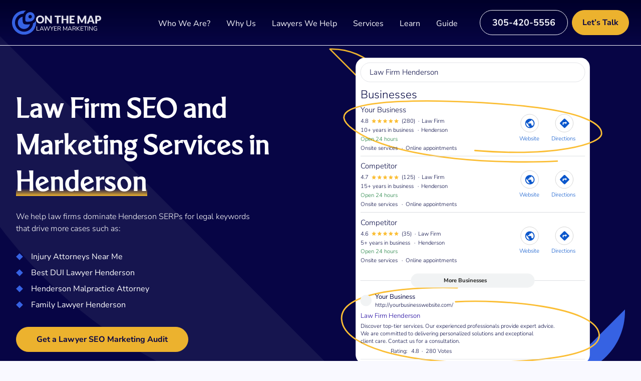

--- FILE ---
content_type: text/html; charset=UTF-8
request_url: https://www.onthemap.com/law-firm-seo-agency/henderson/
body_size: 230024
content:
<!doctype html>
<html lang="en-US" prefix="og: https://ogp.me/ns#">

<head><meta charset="utf-8"><script>if(navigator.userAgent.match(/MSIE|Internet Explorer/i)||navigator.userAgent.match(/Trident\/7\..*?rv:11/i)){var href=document.location.href;if(!href.match(/[?&]nowprocket/)){if(href.indexOf("?")==-1){if(href.indexOf("#")==-1){document.location.href=href+"?nowprocket=1"}else{document.location.href=href.replace("#","?nowprocket=1#")}}else{if(href.indexOf("#")==-1){document.location.href=href+"&nowprocket=1"}else{document.location.href=href.replace("#","&nowprocket=1#")}}}}</script><script>(()=>{class RocketLazyLoadScripts{constructor(){this.v="2.0.3",this.userEvents=["keydown","keyup","mousedown","mouseup","mousemove","mouseover","mouseenter","mouseout","mouseleave","touchmove","touchstart","touchend","touchcancel","wheel","click","dblclick","input","visibilitychange"],this.attributeEvents=["onblur","onclick","oncontextmenu","ondblclick","onfocus","onmousedown","onmouseenter","onmouseleave","onmousemove","onmouseout","onmouseover","onmouseup","onmousewheel","onscroll","onsubmit"]}async t(){this.i(),this.o(),/iP(ad|hone)/.test(navigator.userAgent)&&this.h(),this.u(),this.l(this),this.m(),this.k(this),this.p(this),this._(),await Promise.all([this.R(),this.L()]),this.lastBreath=Date.now(),this.S(this),this.P(),this.D(),this.O(),this.M(),await this.C(this.delayedScripts.normal),await this.C(this.delayedScripts.defer),await this.C(this.delayedScripts.async),this.F("domReady"),await this.T(),await this.j(),await this.I(),this.F("windowLoad"),await this.A(),window.dispatchEvent(new Event("rocket-allScriptsLoaded")),this.everythingLoaded=!0,this.lastTouchEnd&&await new Promise((t=>setTimeout(t,500-Date.now()+this.lastTouchEnd))),this.H(),this.F("all"),this.U(),this.W()}i(){this.CSPIssue=sessionStorage.getItem("rocketCSPIssue"),document.addEventListener("securitypolicyviolation",(t=>{this.CSPIssue||"script-src-elem"!==t.violatedDirective||"data"!==t.blockedURI||(this.CSPIssue=!0,sessionStorage.setItem("rocketCSPIssue",!0))}),{isRocket:!0})}o(){window.addEventListener("pageshow",(t=>{this.persisted=t.persisted,this.realWindowLoadedFired=!0}),{isRocket:!0}),window.addEventListener("pagehide",(()=>{this.onFirstUserAction=null}),{isRocket:!0})}h(){let t;function e(e){t=e}window.addEventListener("touchstart",e,{isRocket:!0}),window.addEventListener("touchend",(function i(o){Math.abs(o.changedTouches[0].pageX-t.changedTouches[0].pageX)<10&&Math.abs(o.changedTouches[0].pageY-t.changedTouches[0].pageY)<10&&o.timeStamp-t.timeStamp<200&&(o.target.dispatchEvent(new PointerEvent("click",{target:o.target,bubbles:!0,cancelable:!0,detail:1})),event.preventDefault(),window.removeEventListener("touchstart",e,{isRocket:!0}),window.removeEventListener("touchend",i,{isRocket:!0}))}),{isRocket:!0})}q(t){this.userActionTriggered||("mousemove"!==t.type||this.firstMousemoveIgnored?"keyup"===t.type||"mouseover"===t.type||"mouseout"===t.type||(this.userActionTriggered=!0,this.onFirstUserAction&&this.onFirstUserAction()):this.firstMousemoveIgnored=!0),"click"===t.type&&t.preventDefault(),this.savedUserEvents.length>0&&(t.stopPropagation(),t.stopImmediatePropagation()),"touchstart"===this.lastEvent&&"touchend"===t.type&&(this.lastTouchEnd=Date.now()),"click"===t.type&&(this.lastTouchEnd=0),this.lastEvent=t.type,this.savedUserEvents.push(t)}u(){this.savedUserEvents=[],this.userEventHandler=this.q.bind(this),this.userEvents.forEach((t=>window.addEventListener(t,this.userEventHandler,{passive:!1,isRocket:!0})))}U(){this.userEvents.forEach((t=>window.removeEventListener(t,this.userEventHandler,{passive:!1,isRocket:!0}))),this.savedUserEvents.forEach((t=>{t.target.dispatchEvent(new window[t.constructor.name](t.type,t))}))}m(){this.eventsMutationObserver=new MutationObserver((t=>{const e="return false";for(const i of t){if("attributes"===i.type){const t=i.target.getAttribute(i.attributeName);t&&t!==e&&(i.target.setAttribute("data-rocket-"+i.attributeName,t),i.target["rocket"+i.attributeName]=new Function("event",t),i.target.setAttribute(i.attributeName,e))}"childList"===i.type&&i.addedNodes.forEach((t=>{if(t.nodeType===Node.ELEMENT_NODE)for(const i of t.attributes)this.attributeEvents.includes(i.name)&&i.value&&""!==i.value&&(t.setAttribute("data-rocket-"+i.name,i.value),t["rocket"+i.name]=new Function("event",i.value),t.setAttribute(i.name,e))}))}})),this.eventsMutationObserver.observe(document,{subtree:!0,childList:!0,attributeFilter:this.attributeEvents})}H(){this.eventsMutationObserver.disconnect(),this.attributeEvents.forEach((t=>{document.querySelectorAll("[data-rocket-"+t+"]").forEach((e=>{e.setAttribute(t,e.getAttribute("data-rocket-"+t)),e.removeAttribute("data-rocket-"+t)}))}))}k(t){Object.defineProperty(HTMLElement.prototype,"onclick",{get(){return this.rocketonclick||null},set(e){this.rocketonclick=e,this.setAttribute(t.everythingLoaded?"onclick":"data-rocket-onclick","this.rocketonclick(event)")}})}S(t){function e(e,i){let o=e[i];e[i]=null,Object.defineProperty(e,i,{get:()=>o,set(s){t.everythingLoaded?o=s:e["rocket"+i]=o=s}})}e(document,"onreadystatechange"),e(window,"onload"),e(window,"onpageshow");try{Object.defineProperty(document,"readyState",{get:()=>t.rocketReadyState,set(e){t.rocketReadyState=e},configurable:!0}),document.readyState="loading"}catch(t){console.log("WPRocket DJE readyState conflict, bypassing")}}l(t){this.originalAddEventListener=EventTarget.prototype.addEventListener,this.originalRemoveEventListener=EventTarget.prototype.removeEventListener,this.savedEventListeners=[],EventTarget.prototype.addEventListener=function(e,i,o){o&&o.isRocket||!t.B(e,this)&&!t.userEvents.includes(e)||t.B(e,this)&&!t.userActionTriggered||e.startsWith("rocket-")||t.everythingLoaded?t.originalAddEventListener.call(this,e,i,o):t.savedEventListeners.push({target:this,remove:!1,type:e,func:i,options:o})},EventTarget.prototype.removeEventListener=function(e,i,o){o&&o.isRocket||!t.B(e,this)&&!t.userEvents.includes(e)||t.B(e,this)&&!t.userActionTriggered||e.startsWith("rocket-")||t.everythingLoaded?t.originalRemoveEventListener.call(this,e,i,o):t.savedEventListeners.push({target:this,remove:!0,type:e,func:i,options:o})}}F(t){"all"===t&&(EventTarget.prototype.addEventListener=this.originalAddEventListener,EventTarget.prototype.removeEventListener=this.originalRemoveEventListener),this.savedEventListeners=this.savedEventListeners.filter((e=>{let i=e.type,o=e.target||window;return"domReady"===t&&"DOMContentLoaded"!==i&&"readystatechange"!==i||("windowLoad"===t&&"load"!==i&&"readystatechange"!==i&&"pageshow"!==i||(this.B(i,o)&&(i="rocket-"+i),e.remove?o.removeEventListener(i,e.func,e.options):o.addEventListener(i,e.func,e.options),!1))}))}p(t){let e;function i(e){return t.everythingLoaded?e:e.split(" ").map((t=>"load"===t||t.startsWith("load.")?"rocket-jquery-load":t)).join(" ")}function o(o){function s(e){const s=o.fn[e];o.fn[e]=o.fn.init.prototype[e]=function(){return this[0]===window&&t.userActionTriggered&&("string"==typeof arguments[0]||arguments[0]instanceof String?arguments[0]=i(arguments[0]):"object"==typeof arguments[0]&&Object.keys(arguments[0]).forEach((t=>{const e=arguments[0][t];delete arguments[0][t],arguments[0][i(t)]=e}))),s.apply(this,arguments),this}}if(o&&o.fn&&!t.allJQueries.includes(o)){const e={DOMContentLoaded:[],"rocket-DOMContentLoaded":[]};for(const t in e)document.addEventListener(t,(()=>{e[t].forEach((t=>t()))}),{isRocket:!0});o.fn.ready=o.fn.init.prototype.ready=function(i){function s(){parseInt(o.fn.jquery)>2?setTimeout((()=>i.bind(document)(o))):i.bind(document)(o)}return t.realDomReadyFired?!t.userActionTriggered||t.fauxDomReadyFired?s():e["rocket-DOMContentLoaded"].push(s):e.DOMContentLoaded.push(s),o([])},s("on"),s("one"),s("off"),t.allJQueries.push(o)}e=o}t.allJQueries=[],o(window.jQuery),Object.defineProperty(window,"jQuery",{get:()=>e,set(t){o(t)}})}P(){const t=new Map;document.write=document.writeln=function(e){const i=document.currentScript,o=document.createRange(),s=i.parentElement;let n=t.get(i);void 0===n&&(n=i.nextSibling,t.set(i,n));const c=document.createDocumentFragment();o.setStart(c,0),c.appendChild(o.createContextualFragment(e)),s.insertBefore(c,n)}}async R(){return new Promise((t=>{this.userActionTriggered?t():this.onFirstUserAction=t}))}async L(){return new Promise((t=>{document.addEventListener("DOMContentLoaded",(()=>{this.realDomReadyFired=!0,t()}),{isRocket:!0})}))}async I(){return this.realWindowLoadedFired?Promise.resolve():new Promise((t=>{window.addEventListener("load",t,{isRocket:!0})}))}M(){this.pendingScripts=[];this.scriptsMutationObserver=new MutationObserver((t=>{for(const e of t)e.addedNodes.forEach((t=>{"SCRIPT"!==t.tagName||t.noModule||t.isWPRocket||this.pendingScripts.push({script:t,promise:new Promise((e=>{const i=()=>{const i=this.pendingScripts.findIndex((e=>e.script===t));i>=0&&this.pendingScripts.splice(i,1),e()};t.addEventListener("load",i,{isRocket:!0}),t.addEventListener("error",i,{isRocket:!0}),setTimeout(i,1e3)}))})}))})),this.scriptsMutationObserver.observe(document,{childList:!0,subtree:!0})}async j(){await this.J(),this.pendingScripts.length?(await this.pendingScripts[0].promise,await this.j()):this.scriptsMutationObserver.disconnect()}D(){this.delayedScripts={normal:[],async:[],defer:[]},document.querySelectorAll("script[type$=rocketlazyloadscript]").forEach((t=>{t.hasAttribute("data-rocket-src")?t.hasAttribute("async")&&!1!==t.async?this.delayedScripts.async.push(t):t.hasAttribute("defer")&&!1!==t.defer||"module"===t.getAttribute("data-rocket-type")?this.delayedScripts.defer.push(t):this.delayedScripts.normal.push(t):this.delayedScripts.normal.push(t)}))}async _(){await this.L();let t=[];document.querySelectorAll("script[type$=rocketlazyloadscript][data-rocket-src]").forEach((e=>{let i=e.getAttribute("data-rocket-src");if(i&&!i.startsWith("data:")){i.startsWith("//")&&(i=location.protocol+i);try{const o=new URL(i).origin;o!==location.origin&&t.push({src:o,crossOrigin:e.crossOrigin||"module"===e.getAttribute("data-rocket-type")})}catch(t){}}})),t=[...new Map(t.map((t=>[JSON.stringify(t),t]))).values()],this.N(t,"preconnect")}async $(t){if(await this.G(),!0!==t.noModule||!("noModule"in HTMLScriptElement.prototype))return new Promise((e=>{let i;function o(){(i||t).setAttribute("data-rocket-status","executed"),e()}try{if(navigator.userAgent.includes("Firefox/")||""===navigator.vendor||this.CSPIssue)i=document.createElement("script"),[...t.attributes].forEach((t=>{let e=t.nodeName;"type"!==e&&("data-rocket-type"===e&&(e="type"),"data-rocket-src"===e&&(e="src"),i.setAttribute(e,t.nodeValue))})),t.text&&(i.text=t.text),t.nonce&&(i.nonce=t.nonce),i.hasAttribute("src")?(i.addEventListener("load",o,{isRocket:!0}),i.addEventListener("error",(()=>{i.setAttribute("data-rocket-status","failed-network"),e()}),{isRocket:!0}),setTimeout((()=>{i.isConnected||e()}),1)):(i.text=t.text,o()),i.isWPRocket=!0,t.parentNode.replaceChild(i,t);else{const i=t.getAttribute("data-rocket-type"),s=t.getAttribute("data-rocket-src");i?(t.type=i,t.removeAttribute("data-rocket-type")):t.removeAttribute("type"),t.addEventListener("load",o,{isRocket:!0}),t.addEventListener("error",(i=>{this.CSPIssue&&i.target.src.startsWith("data:")?(console.log("WPRocket: CSP fallback activated"),t.removeAttribute("src"),this.$(t).then(e)):(t.setAttribute("data-rocket-status","failed-network"),e())}),{isRocket:!0}),s?(t.fetchPriority="high",t.removeAttribute("data-rocket-src"),t.src=s):t.src="data:text/javascript;base64,"+window.btoa(unescape(encodeURIComponent(t.text)))}}catch(i){t.setAttribute("data-rocket-status","failed-transform"),e()}}));t.setAttribute("data-rocket-status","skipped")}async C(t){const e=t.shift();return e?(e.isConnected&&await this.$(e),this.C(t)):Promise.resolve()}O(){this.N([...this.delayedScripts.normal,...this.delayedScripts.defer,...this.delayedScripts.async],"preload")}N(t,e){this.trash=this.trash||[];let i=!0;var o=document.createDocumentFragment();t.forEach((t=>{const s=t.getAttribute&&t.getAttribute("data-rocket-src")||t.src;if(s&&!s.startsWith("data:")){const n=document.createElement("link");n.href=s,n.rel=e,"preconnect"!==e&&(n.as="script",n.fetchPriority=i?"high":"low"),t.getAttribute&&"module"===t.getAttribute("data-rocket-type")&&(n.crossOrigin=!0),t.crossOrigin&&(n.crossOrigin=t.crossOrigin),t.integrity&&(n.integrity=t.integrity),t.nonce&&(n.nonce=t.nonce),o.appendChild(n),this.trash.push(n),i=!1}})),document.head.appendChild(o)}W(){this.trash.forEach((t=>t.remove()))}async T(){try{document.readyState="interactive"}catch(t){}this.fauxDomReadyFired=!0;try{await this.G(),document.dispatchEvent(new Event("rocket-readystatechange")),await this.G(),document.rocketonreadystatechange&&document.rocketonreadystatechange(),await this.G(),document.dispatchEvent(new Event("rocket-DOMContentLoaded")),await this.G(),window.dispatchEvent(new Event("rocket-DOMContentLoaded"))}catch(t){console.error(t)}}async A(){try{document.readyState="complete"}catch(t){}try{await this.G(),document.dispatchEvent(new Event("rocket-readystatechange")),await this.G(),document.rocketonreadystatechange&&document.rocketonreadystatechange(),await this.G(),window.dispatchEvent(new Event("rocket-load")),await this.G(),window.rocketonload&&window.rocketonload(),await this.G(),this.allJQueries.forEach((t=>t(window).trigger("rocket-jquery-load"))),await this.G();const t=new Event("rocket-pageshow");t.persisted=this.persisted,window.dispatchEvent(t),await this.G(),window.rocketonpageshow&&window.rocketonpageshow({persisted:this.persisted})}catch(t){console.error(t)}}async G(){Date.now()-this.lastBreath>45&&(await this.J(),this.lastBreath=Date.now())}async J(){return document.hidden?new Promise((t=>setTimeout(t))):new Promise((t=>requestAnimationFrame(t)))}B(t,e){return e===document&&"readystatechange"===t||(e===document&&"DOMContentLoaded"===t||(e===window&&"DOMContentLoaded"===t||(e===window&&"load"===t||e===window&&"pageshow"===t)))}static run(){(new RocketLazyLoadScripts).t()}}RocketLazyLoadScripts.run()})();</script>
    
    <meta http-equiv="x-ua-compatible" content="ie=edge">
    <meta name="viewport" content="width=device-width, initial-scale=1, shrink-to-fit=no">
    <meta name="theme-color" content="#0b1826" />
    <meta name="google-site-verification" content="XfVplQaqkbTicxHOB-nZVZPmQOp1T2r8PWmmYqpLsDk" />
    <meta name="google-site-verification" content="mTdrmdJe4EWnc7ZsgUn6pmfCkHHrjwrEgoUjfNh-8R4" />
    <!--<link rel="manifest" href="https://www.onthemap.com/wp-content/themes/onthemap/manifest.json" crossorigin="use-credentials">-->


<!-- Google tag (gtag.js) -->
<script type="rocketlazyloadscript" async data-rocket-src="https://www.googletagmanager.com/gtag/js?id=G-RJD2QPGH3G"></script>
<script type="rocketlazyloadscript">
  window.dataLayer = window.dataLayer || [];
  function gtag(){dataLayer.push(arguments);}
  gtag('js', new Date());

  gtag('config', 'G-RJD2QPGH3G');
</script> 

    <script type="rocketlazyloadscript">
        (function(w, d, s, l, i) {
            w[l] = w[l] || [];
            w[l].push({
                'gtm.start': new Date().getTime(),
                event: 'gtm.js'
            });
            var f = d.getElementsByTagName(s)[0],
                j = d.createElement(s),
                dl = l != 'dataLayer' ? '&l=' + l : '';
            j.async = true;
            j.src =
                'https://www.googletagmanager.com/gtm.js?id=' + i + dl;
            f.parentNode.insertBefore(j, f);
        })(window, document, 'script', 'dataLayer', 'GTM-WJRCBQ3S');
    </script> 


    <script type="rocketlazyloadscript" async data-rocket-src="https://www.googletagmanager.com/gtag/js?id=AW-623393417"></script>
    <script type="rocketlazyloadscript">
        window.dataLayer = window.dataLayer || [];

        function gtag() {
            dataLayer.push(arguments);
        }
        gtag('js', new Date());

        gtag('config', 'AW-623393417');
    </script> 

    <script type="rocketlazyloadscript" data-minify="1" data-rocket-src="https://www.onthemap.com/wp-content/cache/min/1/analytics/abpuk3r3cb/1.js?ver=1761636441" async></script>
    <script type="rocketlazyloadscript">
        ! function() {
            var reb2b = window.reb2b = window.reb2b || [];
            if (reb2b.invoked) return;
            reb2b.invoked = true;
            reb2b.methods = ["identify", "collect"];
            reb2b.factory = function(method) {
                return function() {
                    var args = Array.prototype.slice.call(arguments);
                    args.unshift(method);
                    reb2b.push(args);
                    return reb2b;
                };
            };
            for (var i = 0; i < reb2b.methods.length; i++) {
                var key = reb2b.methods[i];
                reb2b[key] = reb2b.factory(key);
            }
            reb2b.load = function(key) {
                var script = document.createElement("script");
                script.type = "text/javascript";
                script.async = true;
                script.src = "https://s3-us-west-2.amazonaws.com/b2bjsstore/b/" + key + "/reb2b.js.gz";
                var first = document.getElementsByTagName("script")[0];
                first.parentNode.insertBefore(script, first);
            };
            reb2b.SNIPPET_VERSION = "1.0.1";
            reb2b.load("ZQ6J2RHZV16D");
        }();
    </script> 
    <script type="rocketlazyloadscript">
        ! function(f, b, e, v, n, t, s) {
            if (f.fbq) return;
            n = f.fbq = function() {
                n.callMethod ?
                    n.callMethod.apply(n, arguments) : n.queue.push(arguments)
            };
            if (!f._fbq) f._fbq = n;
            n.push = n;
            n.loaded = !0;
            n.version = '2.0';
            n.queue = [];
            t = b.createElement(e);
            t.async = !0;
            t.src = v;
            s = b.getElementsByTagName(e)[0];
            s.parentNode.insertBefore(t, s)
        }(window, document, 'script',
            'https://connect.facebook.net/en_US/fbevents.js');
        fbq('init', '268954726899494');
        fbq('track', 'PageView');
    </script> 
    <noscript><img height="1" width="1" style="display:none"
            src="https://www.facebook.com/tr?id=268954726899494&ev=PageView&noscript=1" /></noscript> 
    <script src="https://cdn.calltrk.com/companies/947836254/e7fc48fa512f103958a3/12/swap.js" async></script> 

    	<style></style>
	
<!-- Search Engine Optimization by Rank Math PRO - https://rankmath.com/ -->
<title>Law Firm SEO and Marketing Services in Henderson</title>
<link crossorigin data-rocket-preconnect href="https://cdn.calltrk.com" rel="preconnect">
<link crossorigin data-rocket-preload as="font" href="https://www.onthemap.com/wp-content/themes/onthemap/public/fonts/nunito-sans-v15-latin-300.1463ac.woff2" rel="preload">
<style id="wpr-usedcss">img:is([sizes=auto i],[sizes^="auto," i]){contain-intrinsic-size:3000px 1500px}img.emoji{display:inline!important;border:none!important;box-shadow:none!important;height:1em!important;width:1em!important;margin:0 .07em!important;vertical-align:-.1em!important;background:0 0!important;padding:0!important}.wp-block-button__link{align-content:center;box-sizing:border-box;cursor:pointer;display:inline-block;height:100%;text-align:center;width:100%;word-break:break-word}.wp-block-button__link.aligncenter{text-align:center}:where(.wp-block-button__link){border-radius:9999px;box-shadow:none;padding:calc(.667em + 2px) calc(1.333em + 2px);text-decoration:none}:root :where(.wp-block-button .wp-block-button__link.is-style-outline),:root :where(.wp-block-button.is-style-outline>.wp-block-button__link){border:2px solid;padding:.667em 1.333em}:root :where(.wp-block-button .wp-block-button__link.is-style-outline:not(.has-text-color)),:root :where(.wp-block-button.is-style-outline>.wp-block-button__link:not(.has-text-color)){color:currentColor}:root :where(.wp-block-button .wp-block-button__link.is-style-outline:not(.has-background)),:root :where(.wp-block-button.is-style-outline>.wp-block-button__link:not(.has-background)){background-color:initial;background-image:none}.wp-block-buttons{box-sizing:border-box}.wp-block-buttons>.wp-block-button{display:inline-block;margin:0}.wp-block-buttons.is-content-justification-left{justify-content:flex-start}.wp-block-buttons.is-content-justification-space-between{justify-content:space-between}.wp-block-buttons.aligncenter{text-align:center}.wp-block-buttons:not(.is-content-justification-space-between,.is-content-justification-right,.is-content-justification-left,.is-content-justification-center) .wp-block-button.aligncenter{margin-left:auto;margin-right:auto;width:100%}.wp-block-button.aligncenter{text-align:center}:where(.wp-block-calendar table:not(.has-background) th){background:#ddd}.wp-block-columns{align-items:normal!important;box-sizing:border-box;display:flex;flex-wrap:wrap!important}@media (min-width:782px){.wp-block-columns{flex-wrap:nowrap!important}}.wp-block-columns.are-vertically-aligned-top{align-items:flex-start}.wp-block-columns.are-vertically-aligned-center{align-items:center}@media (max-width:781px){.wp-block-columns:not(.is-not-stacked-on-mobile)>.wp-block-column{flex-basis:100%!important}}@media (min-width:782px){.wp-block-columns:not(.is-not-stacked-on-mobile)>.wp-block-column{flex-basis:0;flex-grow:1}.wp-block-columns:not(.is-not-stacked-on-mobile)>.wp-block-column[style*=flex-basis]{flex-grow:0}}:where(.wp-block-columns){margin-bottom:1.75em}:where(.wp-block-columns.has-background){padding:1.25em 2.375em}.wp-block-column{flex-grow:1;min-width:0;overflow-wrap:break-word;word-break:break-word}.wp-block-column.is-vertically-aligned-top{align-self:flex-start}.wp-block-column.is-vertically-aligned-center{align-self:center}.wp-block-column.is-vertically-aligned-center,.wp-block-column.is-vertically-aligned-top{width:100%}:where(.wp-block-post-comments input[type=submit]){border:none}:where(.wp-block-cover-image:not(.has-text-color)),:where(.wp-block-cover:not(.has-text-color)){color:#fff}:where(.wp-block-cover-image.is-light:not(.has-text-color)),:where(.wp-block-cover.is-light:not(.has-text-color)){color:#000}:root :where(.wp-block-cover h1:not(.has-text-color)),:root :where(.wp-block-cover h2:not(.has-text-color)),:root :where(.wp-block-cover h3:not(.has-text-color)),:root :where(.wp-block-cover h4:not(.has-text-color)),:root :where(.wp-block-cover h5:not(.has-text-color)),:root :where(.wp-block-cover h6:not(.has-text-color)),:root :where(.wp-block-cover p:not(.has-text-color)){color:inherit}:where(.wp-block-file){margin-bottom:1.5em}:where(.wp-block-file__button){border-radius:2em;display:inline-block;padding:.5em 1em}:where(.wp-block-file__button):is(a):active,:where(.wp-block-file__button):is(a):focus,:where(.wp-block-file__button):is(a):hover,:where(.wp-block-file__button):is(a):visited{box-shadow:none;color:#fff;opacity:.85;text-decoration:none}.wp-block-group{box-sizing:border-box}:where(.wp-block-group.wp-block-group-is-layout-constrained){position:relative}h1.has-background,h2.has-background,h3.has-background{padding:1.25em 2.375em}.wp-block-image>a,.wp-block-image>figure>a{display:inline-block}.wp-block-image img{box-sizing:border-box;height:auto;max-width:100%;vertical-align:bottom}.wp-block-image.aligncenter{text-align:center}.wp-block-image.alignwide>a{width:100%}.wp-block-image.alignwide img{height:auto;width:100%}.wp-block-image .aligncenter,.wp-block-image.aligncenter{display:table}.wp-block-image .aligncenter{margin-left:auto;margin-right:auto}.wp-block-image :where(figcaption){margin-bottom:1em;margin-top:.5em}:root :where(.wp-block-image.is-style-rounded img,.wp-block-image .is-style-rounded img){border-radius:9999px}.wp-block-image figure{margin:0}:where(.wp-block-latest-comments:not([style*=line-height] .wp-block-latest-comments__comment)){line-height:1.1}:where(.wp-block-latest-comments:not([style*=line-height] .wp-block-latest-comments__comment-excerpt p)){line-height:1.8}:root :where(.wp-block-latest-posts.is-grid){padding:0}:root :where(.wp-block-latest-posts.wp-block-latest-posts__list){padding-left:0}ul{box-sizing:border-box}:root :where(.wp-block-list.has-background){padding:1.25em 2.375em}:where(.wp-block-navigation.has-background .wp-block-navigation-item a:not(.wp-element-button)),:where(.wp-block-navigation.has-background .wp-block-navigation-submenu a:not(.wp-element-button)){padding:.5em 1em}:where(.wp-block-navigation .wp-block-navigation__submenu-container .wp-block-navigation-item a:not(.wp-element-button)),:where(.wp-block-navigation .wp-block-navigation__submenu-container .wp-block-navigation-submenu a:not(.wp-element-button)),:where(.wp-block-navigation .wp-block-navigation__submenu-container .wp-block-navigation-submenu button.wp-block-navigation-item__content),:where(.wp-block-navigation .wp-block-navigation__submenu-container .wp-block-pages-list__item button.wp-block-navigation-item__content){padding:.5em 1em}:root :where(p.has-background){padding:1.25em 2.375em}:where(p.has-text-color:not(.has-link-color)) a{color:inherit}:where(.wp-block-post-comments-form) input:not([type=submit]),:where(.wp-block-post-comments-form) textarea{border:1px solid #949494;font-family:inherit;font-size:1em}:where(.wp-block-post-comments-form) input:where(:not([type=submit]):not([type=checkbox])),:where(.wp-block-post-comments-form) textarea{padding:calc(.667em + 2px)}:where(.wp-block-post-excerpt){box-sizing:border-box;margin-bottom:var(--wp--style--block-gap);margin-top:var(--wp--style--block-gap)}:where(.wp-block-preformatted.has-background){padding:1.25em 2.375em}:where(.wp-block-search__button){border:1px solid #ccc;padding:6px 10px}:where(.wp-block-search__input){font-family:inherit;font-size:inherit;font-style:inherit;font-weight:inherit;letter-spacing:inherit;line-height:inherit;text-transform:inherit}:where(.wp-block-search__button-inside .wp-block-search__inside-wrapper){border:1px solid #949494;box-sizing:border-box;padding:4px}:where(.wp-block-search__button-inside .wp-block-search__inside-wrapper) .wp-block-search__input{border:none;border-radius:0;padding:0 4px}:where(.wp-block-search__button-inside .wp-block-search__inside-wrapper) .wp-block-search__input:focus{outline:0}:where(.wp-block-search__button-inside .wp-block-search__inside-wrapper) :where(.wp-block-search__button){padding:4px 8px}:root :where(.wp-block-separator.is-style-dots){height:auto;line-height:1;text-align:center}:root :where(.wp-block-separator.is-style-dots):before{color:currentColor;content:"···";font-family:serif;font-size:1.5em;letter-spacing:2em;padding-left:2em}:root :where(.wp-block-site-logo.is-style-rounded){border-radius:9999px}:where(.wp-block-social-links:not(.is-style-logos-only)) .wp-social-link{background-color:#f0f0f0;color:#444}:where(.wp-block-social-links:not(.is-style-logos-only)) .wp-social-link-amazon{background-color:#f90;color:#fff}:where(.wp-block-social-links:not(.is-style-logos-only)) .wp-social-link-bandcamp{background-color:#1ea0c3;color:#fff}:where(.wp-block-social-links:not(.is-style-logos-only)) .wp-social-link-behance{background-color:#0757fe;color:#fff}:where(.wp-block-social-links:not(.is-style-logos-only)) .wp-social-link-bluesky{background-color:#0a7aff;color:#fff}:where(.wp-block-social-links:not(.is-style-logos-only)) .wp-social-link-codepen{background-color:#1e1f26;color:#fff}:where(.wp-block-social-links:not(.is-style-logos-only)) .wp-social-link-deviantart{background-color:#02e49b;color:#fff}:where(.wp-block-social-links:not(.is-style-logos-only)) .wp-social-link-discord{background-color:#5865f2;color:#fff}:where(.wp-block-social-links:not(.is-style-logos-only)) .wp-social-link-dribbble{background-color:#e94c89;color:#fff}:where(.wp-block-social-links:not(.is-style-logos-only)) .wp-social-link-dropbox{background-color:#4280ff;color:#fff}:where(.wp-block-social-links:not(.is-style-logos-only)) .wp-social-link-etsy{background-color:#f45800;color:#fff}:where(.wp-block-social-links:not(.is-style-logos-only)) .wp-social-link-facebook{background-color:#0866ff;color:#fff}:where(.wp-block-social-links:not(.is-style-logos-only)) .wp-social-link-fivehundredpx{background-color:#000;color:#fff}:where(.wp-block-social-links:not(.is-style-logos-only)) .wp-social-link-flickr{background-color:#0461dd;color:#fff}:where(.wp-block-social-links:not(.is-style-logos-only)) .wp-social-link-foursquare{background-color:#e65678;color:#fff}:where(.wp-block-social-links:not(.is-style-logos-only)) .wp-social-link-github{background-color:#24292d;color:#fff}:where(.wp-block-social-links:not(.is-style-logos-only)) .wp-social-link-goodreads{background-color:#eceadd;color:#382110}:where(.wp-block-social-links:not(.is-style-logos-only)) .wp-social-link-google{background-color:#ea4434;color:#fff}:where(.wp-block-social-links:not(.is-style-logos-only)) .wp-social-link-gravatar{background-color:#1d4fc4;color:#fff}:where(.wp-block-social-links:not(.is-style-logos-only)) .wp-social-link-instagram{background-color:#f00075;color:#fff}:where(.wp-block-social-links:not(.is-style-logos-only)) .wp-social-link-lastfm{background-color:#e21b24;color:#fff}:where(.wp-block-social-links:not(.is-style-logos-only)) .wp-social-link-linkedin{background-color:#0d66c2;color:#fff}:where(.wp-block-social-links:not(.is-style-logos-only)) .wp-social-link-mastodon{background-color:#3288d4;color:#fff}:where(.wp-block-social-links:not(.is-style-logos-only)) .wp-social-link-medium{background-color:#000;color:#fff}:where(.wp-block-social-links:not(.is-style-logos-only)) .wp-social-link-meetup{background-color:#f6405f;color:#fff}:where(.wp-block-social-links:not(.is-style-logos-only)) .wp-social-link-patreon{background-color:#000;color:#fff}:where(.wp-block-social-links:not(.is-style-logos-only)) .wp-social-link-pinterest{background-color:#e60122;color:#fff}:where(.wp-block-social-links:not(.is-style-logos-only)) .wp-social-link-pocket{background-color:#ef4155;color:#fff}:where(.wp-block-social-links:not(.is-style-logos-only)) .wp-social-link-reddit{background-color:#ff4500;color:#fff}:where(.wp-block-social-links:not(.is-style-logos-only)) .wp-social-link-skype{background-color:#0478d7;color:#fff}:where(.wp-block-social-links:not(.is-style-logos-only)) .wp-social-link-snapchat{background-color:#fefc00;color:#fff;stroke:#000}:where(.wp-block-social-links:not(.is-style-logos-only)) .wp-social-link-soundcloud{background-color:#ff5600;color:#fff}:where(.wp-block-social-links:not(.is-style-logos-only)) .wp-social-link-spotify{background-color:#1bd760;color:#fff}:where(.wp-block-social-links:not(.is-style-logos-only)) .wp-social-link-telegram{background-color:#2aabee;color:#fff}:where(.wp-block-social-links:not(.is-style-logos-only)) .wp-social-link-threads{background-color:#000;color:#fff}:where(.wp-block-social-links:not(.is-style-logos-only)) .wp-social-link-tiktok{background-color:#000;color:#fff}:where(.wp-block-social-links:not(.is-style-logos-only)) .wp-social-link-tumblr{background-color:#011835;color:#fff}:where(.wp-block-social-links:not(.is-style-logos-only)) .wp-social-link-twitch{background-color:#6440a4;color:#fff}:where(.wp-block-social-links:not(.is-style-logos-only)) .wp-social-link-twitter{background-color:#1da1f2;color:#fff}:where(.wp-block-social-links:not(.is-style-logos-only)) .wp-social-link-vimeo{background-color:#1eb7ea;color:#fff}:where(.wp-block-social-links:not(.is-style-logos-only)) .wp-social-link-vk{background-color:#4680c2;color:#fff}:where(.wp-block-social-links:not(.is-style-logos-only)) .wp-social-link-wordpress{background-color:#3499cd;color:#fff}:where(.wp-block-social-links:not(.is-style-logos-only)) .wp-social-link-whatsapp{background-color:#25d366;color:#fff}:where(.wp-block-social-links:not(.is-style-logos-only)) .wp-social-link-x{background-color:#000;color:#fff}:where(.wp-block-social-links:not(.is-style-logos-only)) .wp-social-link-yelp{background-color:#d32422;color:#fff}:where(.wp-block-social-links:not(.is-style-logos-only)) .wp-social-link-youtube{background-color:red;color:#fff}:where(.wp-block-social-links.is-style-logos-only) .wp-social-link{background:0 0}:where(.wp-block-social-links.is-style-logos-only) .wp-social-link svg{height:1.25em;width:1.25em}:where(.wp-block-social-links.is-style-logos-only) .wp-social-link-amazon{color:#f90}:where(.wp-block-social-links.is-style-logos-only) .wp-social-link-bandcamp{color:#1ea0c3}:where(.wp-block-social-links.is-style-logos-only) .wp-social-link-behance{color:#0757fe}:where(.wp-block-social-links.is-style-logos-only) .wp-social-link-bluesky{color:#0a7aff}:where(.wp-block-social-links.is-style-logos-only) .wp-social-link-codepen{color:#1e1f26}:where(.wp-block-social-links.is-style-logos-only) .wp-social-link-deviantart{color:#02e49b}:where(.wp-block-social-links.is-style-logos-only) .wp-social-link-discord{color:#5865f2}:where(.wp-block-social-links.is-style-logos-only) .wp-social-link-dribbble{color:#e94c89}:where(.wp-block-social-links.is-style-logos-only) .wp-social-link-dropbox{color:#4280ff}:where(.wp-block-social-links.is-style-logos-only) .wp-social-link-etsy{color:#f45800}:where(.wp-block-social-links.is-style-logos-only) .wp-social-link-facebook{color:#0866ff}:where(.wp-block-social-links.is-style-logos-only) .wp-social-link-fivehundredpx{color:#000}:where(.wp-block-social-links.is-style-logos-only) .wp-social-link-flickr{color:#0461dd}:where(.wp-block-social-links.is-style-logos-only) .wp-social-link-foursquare{color:#e65678}:where(.wp-block-social-links.is-style-logos-only) .wp-social-link-github{color:#24292d}:where(.wp-block-social-links.is-style-logos-only) .wp-social-link-goodreads{color:#382110}:where(.wp-block-social-links.is-style-logos-only) .wp-social-link-google{color:#ea4434}:where(.wp-block-social-links.is-style-logos-only) .wp-social-link-gravatar{color:#1d4fc4}:where(.wp-block-social-links.is-style-logos-only) .wp-social-link-instagram{color:#f00075}:where(.wp-block-social-links.is-style-logos-only) .wp-social-link-lastfm{color:#e21b24}:where(.wp-block-social-links.is-style-logos-only) .wp-social-link-linkedin{color:#0d66c2}:where(.wp-block-social-links.is-style-logos-only) .wp-social-link-mastodon{color:#3288d4}:where(.wp-block-social-links.is-style-logos-only) .wp-social-link-medium{color:#000}:where(.wp-block-social-links.is-style-logos-only) .wp-social-link-meetup{color:#f6405f}:where(.wp-block-social-links.is-style-logos-only) .wp-social-link-patreon{color:#000}:where(.wp-block-social-links.is-style-logos-only) .wp-social-link-pinterest{color:#e60122}:where(.wp-block-social-links.is-style-logos-only) .wp-social-link-pocket{color:#ef4155}:where(.wp-block-social-links.is-style-logos-only) .wp-social-link-reddit{color:#ff4500}:where(.wp-block-social-links.is-style-logos-only) .wp-social-link-skype{color:#0478d7}:where(.wp-block-social-links.is-style-logos-only) .wp-social-link-snapchat{color:#fff;stroke:#000}:where(.wp-block-social-links.is-style-logos-only) .wp-social-link-soundcloud{color:#ff5600}:where(.wp-block-social-links.is-style-logos-only) .wp-social-link-spotify{color:#1bd760}:where(.wp-block-social-links.is-style-logos-only) .wp-social-link-telegram{color:#2aabee}:where(.wp-block-social-links.is-style-logos-only) .wp-social-link-threads{color:#000}:where(.wp-block-social-links.is-style-logos-only) .wp-social-link-tiktok{color:#000}:where(.wp-block-social-links.is-style-logos-only) .wp-social-link-tumblr{color:#011835}:where(.wp-block-social-links.is-style-logos-only) .wp-social-link-twitch{color:#6440a4}:where(.wp-block-social-links.is-style-logos-only) .wp-social-link-twitter{color:#1da1f2}:where(.wp-block-social-links.is-style-logos-only) .wp-social-link-vimeo{color:#1eb7ea}:where(.wp-block-social-links.is-style-logos-only) .wp-social-link-vk{color:#4680c2}:where(.wp-block-social-links.is-style-logos-only) .wp-social-link-whatsapp{color:#25d366}:where(.wp-block-social-links.is-style-logos-only) .wp-social-link-wordpress{color:#3499cd}:where(.wp-block-social-links.is-style-logos-only) .wp-social-link-x{color:#000}:where(.wp-block-social-links.is-style-logos-only) .wp-social-link-yelp{color:#d32422}:where(.wp-block-social-links.is-style-logos-only) .wp-social-link-youtube{color:red}:root :where(.wp-block-social-links .wp-social-link a){padding:.25em}:root :where(.wp-block-social-links.is-style-logos-only .wp-social-link a){padding:0}:root :where(.wp-block-social-links.is-style-pill-shape .wp-social-link a){padding-left:.6666666667em;padding-right:.6666666667em}:root :where(.wp-block-tag-cloud.is-style-outline){display:flex;flex-wrap:wrap;gap:1ch}:root :where(.wp-block-tag-cloud.is-style-outline a){border:1px solid;font-size:unset!important;margin-right:0;padding:1ch 2ch;text-decoration:none!important}:root :where(.wp-block-table-of-contents){box-sizing:border-box}:where(.wp-block-term-description){box-sizing:border-box;margin-bottom:var(--wp--style--block-gap);margin-top:var(--wp--style--block-gap)}:where(pre.wp-block-verse){font-family:inherit}.wp-element-button{cursor:pointer}:root{--wp--preset--font-size--normal:16px;--wp--preset--font-size--huge:42px}.has-text-align-center{text-align:center}.has-text-align-left{text-align:left}.aligncenter{clear:both}html :where(.has-border-color){border-style:solid}html :where([style*=border-top-color]){border-top-style:solid}html :where([style*=border-right-color]){border-right-style:solid}html :where([style*=border-bottom-color]){border-bottom-style:solid}html :where([style*=border-left-color]){border-left-style:solid}html :where([style*=border-width]){border-style:solid}html :where([style*=border-top-width]){border-top-style:solid}html :where([style*=border-right-width]){border-right-style:solid}html :where([style*=border-bottom-width]){border-bottom-style:solid}html :where([style*=border-left-width]){border-left-style:solid}html :where(img[class*=wp-image-]){height:auto;max-width:100%}:where(figure){margin:0 0 1em}html :where(.is-position-sticky){--wp-admin--admin-bar--position-offset:var(--wp-admin--admin-bar--height,0px)}@media screen and (max-width:600px){html :where(.is-position-sticky){--wp-admin--admin-bar--position-offset:0px}}:root{--wp--preset--aspect-ratio--square:1;--wp--preset--aspect-ratio--4-3:4/3;--wp--preset--aspect-ratio--3-4:3/4;--wp--preset--aspect-ratio--3-2:3/2;--wp--preset--aspect-ratio--2-3:2/3;--wp--preset--aspect-ratio--16-9:16/9;--wp--preset--aspect-ratio--9-16:9/16;--wp--preset--color--black:#000000;--wp--preset--color--cyan-bluish-gray:#abb8c3;--wp--preset--color--white:#ffffff;--wp--preset--color--pale-pink:#f78da7;--wp--preset--color--vivid-red:#cf2e2e;--wp--preset--color--luminous-vivid-orange:#ff6900;--wp--preset--color--luminous-vivid-amber:#fcb900;--wp--preset--color--light-green-cyan:#7bdcb5;--wp--preset--color--vivid-green-cyan:#00d084;--wp--preset--color--pale-cyan-blue:#8ed1fc;--wp--preset--color--vivid-cyan-blue:#0693e3;--wp--preset--color--vivid-purple:#9b51e0;--wp--preset--color--blue-light:#5a84ff;--wp--preset--color--blue-default:#3662e3;--wp--preset--color--blue-dark:#0a39c5;--wp--preset--color--navy-light:#1f205e;--wp--preset--color--navy-default:#070545;--wp--preset--color--navy-dark:#01002a;--wp--preset--color--yellow-light:#f0cd7e;--wp--preset--color--yellow-default:#ecb22e;--wp--preset--color--yellow-dark:#ca8a04;--wp--preset--color--gray-light:#f9f9ff;--wp--preset--color--gray-default:#f1f1fc;--wp--preset--color--gray-dark:#e2e2f1;--wp--preset--color--white-default:#ffffff;--wp--preset--color--transparent-default:transparent;--wp--preset--gradient--vivid-cyan-blue-to-vivid-purple:linear-gradient(135deg,rgba(6, 147, 227, 1) 0%,rgb(155, 81, 224) 100%);--wp--preset--gradient--light-green-cyan-to-vivid-green-cyan:linear-gradient(135deg,rgb(122, 220, 180) 0%,rgb(0, 208, 130) 100%);--wp--preset--gradient--luminous-vivid-amber-to-luminous-vivid-orange:linear-gradient(135deg,rgba(252, 185, 0, 1) 0%,rgba(255, 105, 0, 1) 100%);--wp--preset--gradient--luminous-vivid-orange-to-vivid-red:linear-gradient(135deg,rgba(255, 105, 0, 1) 0%,rgb(207, 46, 46) 100%);--wp--preset--gradient--very-light-gray-to-cyan-bluish-gray:linear-gradient(135deg,rgb(238, 238, 238) 0%,rgb(169, 184, 195) 100%);--wp--preset--gradient--cool-to-warm-spectrum:linear-gradient(135deg,rgb(74, 234, 220) 0%,rgb(151, 120, 209) 20%,rgb(207, 42, 186) 40%,rgb(238, 44, 130) 60%,rgb(251, 105, 98) 80%,rgb(254, 248, 76) 100%);--wp--preset--gradient--blush-light-purple:linear-gradient(135deg,rgb(255, 206, 236) 0%,rgb(152, 150, 240) 100%);--wp--preset--gradient--blush-bordeaux:linear-gradient(135deg,rgb(254, 205, 165) 0%,rgb(254, 45, 45) 50%,rgb(107, 0, 62) 100%);--wp--preset--gradient--luminous-dusk:linear-gradient(135deg,rgb(255, 203, 112) 0%,rgb(199, 81, 192) 50%,rgb(65, 88, 208) 100%);--wp--preset--gradient--pale-ocean:linear-gradient(135deg,rgb(255, 245, 203) 0%,rgb(182, 227, 212) 50%,rgb(51, 167, 181) 100%);--wp--preset--gradient--electric-grass:linear-gradient(135deg,rgb(202, 248, 128) 0%,rgb(113, 206, 126) 100%);--wp--preset--gradient--midnight:linear-gradient(135deg,rgb(2, 3, 129) 0%,rgb(40, 116, 252) 100%);--wp--preset--font-size--small:13px;--wp--preset--font-size--medium:20px;--wp--preset--font-size--large:36px;--wp--preset--font-size--x-large:42px;--wp--preset--font-size--xs:0.75rem;--wp--preset--font-size--sm:0.875rem;--wp--preset--font-size--base:1rem;--wp--preset--font-size--lg:1.125rem;--wp--preset--font-size--xl:1.25rem;--wp--preset--font-size--2-xl:1.5rem;--wp--preset--font-size--3-xl:1.875rem;--wp--preset--font-size--4-xl:2.25rem;--wp--preset--font-size--5-xl:3rem;--wp--preset--font-size--6-xl:3.75rem;--wp--preset--font-size--7-xl:4.5rem;--wp--preset--font-size--8-xl:6rem;--wp--preset--font-size--9-xl:8rem;--wp--preset--font-family--sans:Nunito Sans,sans;--wp--preset--font-family--serif:LT Marathon,sans-serif;--wp--preset--font-family--mono:ui-monospace,SFMono-Regular,Menlo,Monaco,Consolas,"Liberation Mono","Courier New",monospace;--wp--preset--spacing--20:1.22rem;--wp--preset--spacing--30:1.95rem;--wp--preset--spacing--40:3.13rem;--wp--preset--spacing--50:5rem;--wp--preset--spacing--60:8rem;--wp--preset--spacing--70:12.8rem;--wp--preset--spacing--80:20.48rem;--wp--preset--spacing--10:0.76rem;--wp--preset--spacing--90:32.77rem;--wp--preset--spacing--100:52.43rem;--wp--preset--shadow--natural:6px 6px 9px rgba(0, 0, 0, .2);--wp--preset--shadow--deep:12px 12px 50px rgba(0, 0, 0, .4);--wp--preset--shadow--sharp:6px 6px 0px rgba(0, 0, 0, .2);--wp--preset--shadow--outlined:6px 6px 0px -3px rgba(255, 255, 255, 1),6px 6px rgba(0, 0, 0, 1);--wp--preset--shadow--crisp:6px 6px 0px rgba(0, 0, 0, 1)}:where(body){margin:0}:where(.is-layout-flex){gap:.5em}:where(.is-layout-grid){gap:.5em}.is-layout-flow>.aligncenter{margin-left:auto!important;margin-right:auto!important}.is-layout-constrained>.aligncenter{margin-left:auto!important;margin-right:auto!important}.is-layout-constrained>:where(:not(.alignleft):not(.alignright):not(.alignfull)){margin-left:auto!important;margin-right:auto!important}body .is-layout-flex{display:flex}.is-layout-flex{flex-wrap:wrap;align-items:center}.is-layout-flex>:is(*,div){margin:0}body{padding-top:0;padding-right:0;padding-bottom:0;padding-left:0}a:where(:not(.wp-element-button)){text-decoration:underline}:root :where(.wp-element-button,.wp-block-button__link){background-color:#32373c;border-width:0;color:#fff;font-family:inherit;font-size:inherit;line-height:inherit;padding:calc(.667em + 2px) calc(1.333em + 2px);text-decoration:none}.has-white-color{color:var(--wp--preset--color--white)!important}.has-white-default-color{color:var(--wp--preset--color--white-default)!important}.has-navy-default-background-color{background-color:var(--wp--preset--color--navy-default)!important}.has-gray-light-background-color{background-color:var(--wp--preset--color--gray-light)!important}.has-white-default-background-color{background-color:var(--wp--preset--color--white-default)!important}.has-large-font-size{font-size:var(--wp--preset--font-size--large)!important}:where(.wp-block-post-template.is-layout-flex){gap:1.25em}:where(.wp-block-post-template.is-layout-grid){gap:1.25em}:where(.wp-block-columns.is-layout-flex){gap:2em}:where(.wp-block-columns.is-layout-grid){gap:2em}:root :where(.wp-block-pullquote){font-size:1.5em;line-height:1.6}*,:after,:before{border:0 solid;box-sizing:border-box}:after,:before{--tw-content:""}html{-webkit-text-size-adjust:100%;font-feature-settings:normal;font-family:'Nunito Sans',sans;line-height:1.5;-moz-tab-size:4;tab-size:4}body{line-height:inherit;margin:0}h1,h2,h3{font-size:inherit;font-weight:inherit}a{color:inherit;text-decoration:inherit}b,strong{font-weight:bolder}code{font-family:ui-monospace,SFMono-Regular,Menlo,Monaco,Consolas,'Liberation Mono','Courier New',monospace;font-size:1em}button,input,textarea{color:inherit;font-family:inherit;font-size:100%;font-weight:inherit;line-height:inherit;margin:0;padding:0}button{text-transform:none}[type=button],[type=reset],[type=submit],button{-webkit-appearance:button;background-color:initial;background-image:none}progress{vertical-align:initial}::-webkit-inner-spin-button,::-webkit-outer-spin-button{height:auto}[type=search]{-webkit-appearance:textfield;outline-offset:-2px}::-webkit-search-decoration{-webkit-appearance:none}::-webkit-file-upload-button{-webkit-appearance:button;font:inherit}dl,figure,h1,h2,h3,p{margin:0}menu,ul{list-style:none;margin:0;padding:0}textarea{resize:vertical}input::placeholder,textarea::placeholder{color:#9ca3af;opacity:1}[role=button],button{cursor:pointer}canvas,iframe,img,object,svg{display:block;vertical-align:middle}img{height:auto;max-width:100%}[hidden]{display:none}*{-webkit-font-smoothing:antialiased;-moz-osx-font-smoothing:grayscale}@font-face{font-display:swap;font-family:'Nunito Sans';font-style:normal;font-weight:300;src:url(https://www.onthemap.com/wp-content/themes/onthemap/public/fonts/nunito-sans-v15-latin-300.1463ac.woff2) format("woff2")}@font-face{font-display:swap;font-family:'Nunito Sans';font-style:normal;font-weight:400;src:url(https://www.onthemap.com/wp-content/themes/onthemap/public/fonts/nunito-sans-v15-latin-regular.df62b8.woff2) format("woff2")}@font-face{font-display:swap;font-family:'Nunito Sans';font-style:normal;font-weight:700;src:url(https://www.onthemap.com/wp-content/themes/onthemap/public/fonts/nunito-sans-v15-latin-700.b10b66.woff2) format("woff2")}@font-face{font-display:swap;font-family:'LT Marathon';font-style:normal;font-weight:700;src:url(https://www.onthemap.com/wp-content/themes/onthemap/public/fonts/lt-marathon-bold.476035.otf)}::-webkit-scrollbar{height:12px;width:12px}::-webkit-scrollbar-track{background:#f0f0f7;border-radius:10px}::-webkit-scrollbar-thumb{background:#acacc3;border-radius:10px}::-webkit-scrollbar-thumb:hover{background:#8b8b9f}body,html{scrollbar-color:#acacc3 #f0f0f7;scrollbar-width:thin}body{--tw-text-opacity:1;--tw-bg-opacity:1;background-color:rgba(249,249,255,var(--tw-bg-opacity));color:rgba(7,5,69,var(--tw-text-opacity));font-family:'Nunito Sans',Arial,sans-serif}.content li a,p a{--tw-text-opacity:1;color:rgba(54,98,227,var(--tw-text-opacity));text-decoration:underline}.content li a:hover,p a:hover{--tw-text-opacity:1;color:rgba(10,57,197,var(--tw-text-opacity))}b,strong{font-weight:700}.rounded-full{overflow:hidden}figure picture{display:inline-block;height:auto;max-width:100%;object-fit:cover;object-position:center center;width:100%}@media (min-width:768px){figure picture{display:block}}.h2,.h4,.h5,.h6,h1,h2,h3{font-family:'LT Marathon',Calibri,sans-serif;font-weight:600;line-height:105%;margin-bottom:1rem;margin-top:2rem}.h2 .underline,.h2 strong,.h4 .underline,.h4 strong,.h5 .underline,.h5 strong,.h6 .underline,.h6 strong,h1 .underline,h1 strong,h2 .underline,h2 strong,h3 .underline,h3 strong{--tw-gradient-from:#ecb22e;--tw-gradient-to:#ecb22e00;--tw-gradient-stops:var(--tw-gradient-from),var(--tw-gradient-to);background-image:linear-gradient(to top,var(--tw-gradient-stops));background-image:linear-gradient(0deg,#ecb22e,#ecb22e00);background-position:bottom;background-position:0 90%;background-repeat:no-repeat;background-size:100% 10px;background-size:100% 15px;display:inline;text-decoration-line:none!important;text-decoration:none}h1{font-size:60px}@media (min-width:768px){h1{font-size:65px}}@media (min-width:1024px){h1{font-size:70px}}.h2,h2{font-size:50px}@media (min-width:768px){.h2,h2{font-size:55px}}@media (min-width:1024px){.h2,h2{font-size:60px}}h3{font-size:40px}.h4{font-size:30px}@media (min-width:768px){h3{font-size:45px}.h4{font-size:35px}}@media (min-width:1024px){h3{font-size:50px}.h4{font-size:40px}.h5{font-size:30px}}.h5{font-size:30px}.h6{font-size:30px}@media (min-width:768px){.h5{font-size:30px}.h6{font-size:30px}}li,p,span{font-family:inherit}p{font-size:1rem;font-weight:300;line-height:150%;margin-bottom:1.5rem}figure{margin-bottom:1rem;margin-top:1rem}input,textarea{--tw-border-opacity:1;--tw-bg-opacity:1;--tw-text-opacity:1;background-color:rgba(249,249,255,var(--tw-bg-opacity));border-color:rgba(249,249,255,var(--tw-border-opacity));border-width:1px;color:rgba(7,5,69,var(--tw-text-opacity));padding:.75rem 1.25rem;width:100%}input:focus,textarea:focus{--tw-border-opacity:1;border-bottom-width:1px;border-color:rgba(54,98,227,var(--tw-border-opacity));outline:#0000 solid 2px;outline-offset:2px}label{display:inline-block;margin-bottom:8px}.wp-block-columns{justify-content:center;position:relative}.wp-block-columns,.wp-block-group{margin:0;padding:1rem}.wp-block-buttons .wp-block-button{margin-bottom:1rem;margin-top:1rem}.swiper-wrapper{transition-timing-function:linear}.swiper-wrapper,.swiper-wrapper .swiper-slide{height:auto!important}*,:after,:before{--tw-border-spacing-x:0;--tw-border-spacing-y:0;--tw-translate-x:0;--tw-translate-y:0;--tw-rotate:0;--tw-skew-x:0;--tw-skew-y:0;--tw-scale-x:1;--tw-scale-y:1;--tw-pan-x: ;--tw-pan-y: ;--tw-pinch-zoom: ;--tw-scroll-snap-strictness:proximity;--tw-ordinal: ;--tw-slashed-zero: ;--tw-numeric-figure: ;--tw-numeric-spacing: ;--tw-numeric-fraction: ;--tw-ring-inset: ;--tw-ring-offset-width:0px;--tw-ring-offset-color:#fff;--tw-ring-color:#3b82f680;--tw-ring-offset-shadow:0 0 #0000;--tw-ring-shadow:0 0 #0000;--tw-shadow:0 0 #0000;--tw-shadow-colored:0 0 #0000;--tw-blur: ;--tw-brightness: ;--tw-contrast: ;--tw-grayscale: ;--tw-hue-rotate: ;--tw-invert: ;--tw-saturate: ;--tw-sepia: ;--tw-drop-shadow: ;--tw-backdrop-blur: ;--tw-backdrop-brightness: ;--tw-backdrop-contrast: ;--tw-backdrop-grayscale: ;--tw-backdrop-hue-rotate: ;--tw-backdrop-invert: ;--tw-backdrop-opacity: ;--tw-backdrop-saturate: ;--tw-backdrop-sepia: }::backdrop{--tw-border-spacing-x:0;--tw-border-spacing-y:0;--tw-translate-x:0;--tw-translate-y:0;--tw-rotate:0;--tw-skew-x:0;--tw-skew-y:0;--tw-scale-x:1;--tw-scale-y:1;--tw-pan-x: ;--tw-pan-y: ;--tw-pinch-zoom: ;--tw-scroll-snap-strictness:proximity;--tw-ordinal: ;--tw-slashed-zero: ;--tw-numeric-figure: ;--tw-numeric-spacing: ;--tw-numeric-fraction: ;--tw-ring-inset: ;--tw-ring-offset-width:0px;--tw-ring-offset-color:#fff;--tw-ring-color:#3b82f680;--tw-ring-offset-shadow:0 0 #0000;--tw-ring-shadow:0 0 #0000;--tw-shadow:0 0 #0000;--tw-shadow-colored:0 0 #0000;--tw-blur: ;--tw-brightness: ;--tw-contrast: ;--tw-grayscale: ;--tw-hue-rotate: ;--tw-invert: ;--tw-saturate: ;--tw-sepia: ;--tw-drop-shadow: ;--tw-backdrop-blur: ;--tw-backdrop-brightness: ;--tw-backdrop-contrast: ;--tw-backdrop-grayscale: ;--tw-backdrop-hue-rotate: ;--tw-backdrop-invert: ;--tw-backdrop-opacity: ;--tw-backdrop-saturate: ;--tw-backdrop-sepia: }.container{margin-left:auto;margin-right:auto;padding-left:2rem;padding-right:2rem;width:100%}@media (min-width:100%){.container{max-width:100%}}@media (min-width:1024px){.h6{font-size:30px}.container{max-width:1024px}}@media (min-width:1280px){.container{max-width:1280px}}@media (min-width:1380px){.container{max-width:1380px}}.header{-ms-overflow-style:none;scrollbar-width:none}.otm-hero{min-height:480px;padding-bottom:2.5rem;padding-top:5rem}.header{transition:background-color .3s,color .3s,height .5s ease}.header .desktop-menu{transition:padding .5s ease}ul.wp-block-list{margin-bottom:1rem;margin-top:.5rem}ul.wp-block-list li{font-size:1rem;line-height:1.5rem;line-height:1.5;list-style-type:none;margin-bottom:.5rem;margin-top:.5rem;padding-left:30px;position:relative}ul.wp-block-list li a{text-decoration:underline}ul.wp-block-list li a:hover{--tw-text-opacity:1;color:rgba(54,98,227,var(--tw-text-opacity))}ul.wp-block-list li:before{background-image:url("data:image/svg+xml;charset=utf-8,%3Csvg width='14' height='14' fill='none' xmlns='http://www.w3.org/2000/svg'%3E%3Cpath d='m14 7-7 6.97L0 7 7 .03 14 7Z' fill='%233662E3'/%3E%3C/svg%3E");background-repeat:no-repeat;content:"";height:14px;left:0;position:absolute;top:calc(.75em - 7px);width:14px}ul.wp-block-list li ul{padding-bottom:.5rem}ul.wp-block-list li ul li:before{background-image:url("data:image/svg+xml;charset=utf-8,%3Csvg width='14' height='14' fill='none' xmlns='http://www.w3.org/2000/svg'%3E%3Cpath d='m14 7-7 6.97L0 7 7 .03 14 7Z' fill='%233662E3'/%3E%3C/svg%3E")}.otm-button-1,.wp-block-button{display:block;margin-bottom:1rem;margin-top:1rem}.otm-button-1 .wp-element-button,.otm-button-1 a,.otm-button-1 button,.otm-button-1 span,.wp-block-button .wp-element-button,.wp-block-button a,.wp-block-button button,.wp-block-button span{--tw-border-opacity:1;--tw-bg-opacity:1;--tw-text-opacity:1;background-color:rgba(236,178,46,var(--tw-bg-opacity));border-color:rgba(236,178,46,var(--tw-border-opacity));border-radius:9999px;border-width:1px;color:rgba(7,5,69,var(--tw-text-opacity));cursor:pointer;display:block;font-weight:700;overflow:hidden;padding:.75rem 2.5rem;position:relative;text-align:center}.otm-button-1 .wp-element-button:hover a,.otm-button-1 a:hover a,.otm-button-1 button:hover a,.otm-button-1 span:hover a,.wp-block-button .wp-element-button:hover a,.wp-block-button a:hover a,.wp-block-button button:hover a,.wp-block-button span:hover a{text-decoration:none}.otm-button-1 .wp-element-button:hover,.otm-button-1 a:hover,.otm-button-1 button:hover,.otm-button-1 span:hover,.wp-block-button .wp-element-button:hover,.wp-block-button a:hover,.wp-block-button button:hover,.wp-block-button span:hover{--tw-border-opacity:1;--tw-bg-opacity:1;--tw-text-opacity:1;background-color:rgba(202,138,4,var(--tw-bg-opacity));border-color:rgba(236,178,46,var(--tw-border-opacity));color:rgba(7,5,69,var(--tw-text-opacity));text-decoration-line:none}.otm-button-1 .wp-element-button,.otm-button-1 a,.otm-button-1 button,.otm-button-1 span,.wp-block-button .wp-element-button,.wp-block-button a,.wp-block-button button,.wp-block-button span{transition:color .15s ease-in-out,background-color .15s ease-in-out,border-color .15s ease-in-out,box-shadow .15s ease-in-out}.otm-button-4,.otm-button-4.wp-block-button{display:inline-block;margin-bottom:1rem;margin-top:1rem}.otm-button-4 a,.otm-button-4 span,.otm-button-4.wp-block-button a,.otm-button-4.wp-block-button span{--tw-border-opacity:1;--tw-text-opacity:1;border-color:rgba(249,249,255,var(--tw-border-opacity));border-radius:9999px;border-width:1px;color:rgba(249,249,255,var(--tw-text-opacity));cursor:pointer;display:inline-block;font-size:1.125rem;font-weight:700;line-height:1.75rem;overflow:hidden;padding:.75rem 1.5rem;position:relative;text-align:center}.otm-button-4 a:hover a,.otm-button-4 span:hover a,.otm-button-4.wp-block-button a:hover a,.otm-button-4.wp-block-button span:hover a{text-decoration:none}.otm-button-4 a:hover,.otm-button-4 span:hover,.otm-button-4.wp-block-button a:hover,.otm-button-4.wp-block-button span:hover{--tw-border-opacity:1;--tw-bg-opacity:1;--tw-text-opacity:1;background-color:rgba(249,249,255,var(--tw-bg-opacity));border-color:rgba(249,249,255,var(--tw-border-opacity));color:rgba(54,98,227,var(--tw-text-opacity));text-decoration-line:none}.otm-button-4 a,.otm-button-4 span,.otm-button-4.wp-block-button a,.otm-button-4.wp-block-button span{transition:color .15s ease-in-out,background-color .15s ease-in-out,border-color .15s ease-in-out,box-shadow .15s ease-in-out}.otm-button-4 a svg,.otm-button-4 span svg,.otm-button-4.wp-block-button a svg,.otm-button-4.wp-block-button span svg{--tw-text-opacity:1;color:rgba(249,249,255,var(--tw-text-opacity))}.otm-button-4 a:hover svg,.otm-button-4 span:hover svg,.otm-button-4.wp-block-button a:hover svg,.otm-button-4.wp-block-button span:hover svg{--tw-text-opacity:1;color:rgba(54,98,227,var(--tw-text-opacity))}.otm-service-1{--tw-border-opacity:1;background:#fff;border-color:rgba(1,0,42,var(--tw-border-opacity));border-style:solid;border-top-left-radius:60px;border-width:2px;padding:40px;position:relative}@media only screen and (max-width:640px){.otm-service-1{border-top-left-radius:30px;height:auto;padding:40px}}.otm-testimonial-1{background:#fff;border:2px solid #e2e2f1;border-bottom-left-radius:80px;height:auto;margin-bottom:30px;padding:56px}.otm-testimonial-1 div{padding-left:0;padding-right:0}@media only screen and (max-width:640px){.otm-testimonial-1{padding:40px}}.toc{scroll-behavior:smooth}.toc li{transition:color .8s,padding .2s}.sr-only{clip:rect(0,0,0,0)!important;border-width:0!important;height:1px!important;margin:-1px!important;overflow:hidden!important;padding:0!important;position:absolute!important;white-space:nowrap!important;width:1px!important}.visible{visibility:visible!important}.fixed{position:fixed!important}.absolute{position:absolute!important}.relative{position:relative!important}.inset-0{bottom:0!important;left:0!important;right:0!important;top:0!important}.left-0{left:0!important}.top-0{top:0!important}.right-0{right:0!important}.left-1\/2{left:50%!important}.top-1\/2{top:50%!important}.-left-96{left:-24rem!important}.left-96{left:24rem!important}.top-4{top:1rem!important}.right-4{right:1rem!important}.z-50{z-index:50!important}.col-span-1{grid-column:span 1/span 1!important}.col-span-2{grid-column:span 2/span 2!important}.m-0{margin:0!important}.m-auto{margin:auto!important}.mx-0{margin-left:0!important;margin-right:0!important}.mx-auto{margin-left:auto!important;margin-right:auto!important}.my-0{margin-bottom:0!important;margin-top:0!important}.my-auto{margin-bottom:auto!important;margin-top:auto!important}.mt-4{margin-top:1rem!important}.mt-6{margin-top:1.5rem!important}.mt-10{margin-top:2.5rem!important}.mb-0{margin-bottom:0!important}.mb-3{margin-bottom:.75rem!important}.mb-4{margin-bottom:1rem!important}.mb-5{margin-bottom:1.25rem!important}.ml-2{margin-left:.5rem!important}.ml-4{margin-left:1rem!important}.ml-6{margin-left:1.5rem!important}.\!mt-0{margin-top:0!important}.block{display:block!important}.flex{display:flex!important}.inline-flex{display:inline-flex!important}.grid{display:grid!important}.hidden{display:none!important}.h-full{height:100%!important}.h-6{height:1.5rem!important}.h-5{height:1.25rem!important}.h-14{height:3.5rem!important}.h-4{height:1rem!important}.h-10{height:2.5rem!important}.h-7{height:1.75rem!important}.h-auto{height:auto!important}.max-h-screen{max-height:100vh!important}.max-h-full{max-height:100%!important}.max-h-\[100vh\]{max-height:100vh!important}.w-6{width:1.5rem!important}.w-5{width:1.25rem!important}.w-14{width:3.5rem!important}.w-fit{width:-moz-fit-content!important;width:fit-content!important}.w-full{width:100%!important}.w-auto{width:auto!important}.w-4{width:1rem!important}.w-10{width:2.5rem!important}.w-7{width:1.75rem!important}.w-24{width:6rem!important}.min-w-\[90px\]{min-width:90px!important}.max-w-\[960px\]{max-width:960px!important}.max-w-\[1280px\]{max-width:1280px!important}.flex-none{flex:none!important}.flex-auto{flex:1 1 auto!important}.shrink-0{flex-shrink:0!important}.-translate-x-1\/2{--tw-translate-x:-50%!important}.-translate-x-1\/2,.-translate-y-1\/2{transform:translate(var(--tw-translate-x),var(--tw-translate-y)) rotate(var(--tw-rotate)) skewX(var(--tw-skew-x)) skewY(var(--tw-skew-y)) scaleX(var(--tw-scale-x)) scaleY(var(--tw-scale-y))!important}.-translate-y-1\/2{--tw-translate-y:-50%!important}.translate-x-10{transform:translate(var(--tw-translate-x),var(--tw-translate-y)) rotate(var(--tw-rotate)) skewX(var(--tw-skew-x)) skewY(var(--tw-skew-y)) scaleX(var(--tw-scale-x)) scaleY(var(--tw-scale-y))!important}.translate-x-10{--tw-translate-x:2.5rem!important}.translate-x-0{--tw-translate-x:0px!important}.translate-x-0{transform:translate(var(--tw-translate-x),var(--tw-translate-y)) rotate(var(--tw-rotate)) skewX(var(--tw-skew-x)) skewY(var(--tw-skew-y)) scaleX(var(--tw-scale-x)) scaleY(var(--tw-scale-y))!important}.rotate-180{transform:translate(var(--tw-translate-x),var(--tw-translate-y)) rotate(var(--tw-rotate)) skewX(var(--tw-skew-x)) skewY(var(--tw-skew-y)) scaleX(var(--tw-scale-x)) scaleY(var(--tw-scale-y))!important}.rotate-180{--tw-rotate:180deg!important}.transform{transform:translate(var(--tw-translate-x),var(--tw-translate-y)) rotate(var(--tw-rotate)) skewX(var(--tw-skew-x)) skewY(var(--tw-skew-y)) scaleX(var(--tw-scale-x)) scaleY(var(--tw-scale-y))!important}@keyframes fade{0%{opacity:0}to{opacity:1}}.animate-fade{animation:1s both fade!important}.cursor-pointer{cursor:pointer!important}.resize{resize:both!important}.grid-cols-1{grid-template-columns:repeat(1,minmax(0,1fr))!important}.grid-cols-2{grid-template-columns:repeat(2,minmax(0,1fr))!important}.flex-col{flex-direction:column!important}.items-start{align-items:flex-start!important}.items-center{align-items:center!important}.justify-start{justify-content:flex-start!important}.justify-end{justify-content:flex-end!important}.justify-center{justify-content:center!important}.justify-between{justify-content:space-between!important}.gap-2{gap:.5rem!important}.gap-3{gap:.75rem!important}.gap-4{gap:1rem!important}.gap-5{gap:1.25rem!important}.gap-8{gap:2rem!important}.gap-x-3{-moz-column-gap:.75rem!important;column-gap:.75rem!important}.space-x-3>:not([hidden])~:not([hidden]){--tw-space-x-reverse:0!important;margin-left:calc(.75rem*(1 - var(--tw-space-x-reverse)))!important;margin-right:calc(.75rem*var(--tw-space-x-reverse))!important}.space-y-1>:not([hidden])~:not([hidden]){--tw-space-y-reverse:0!important;margin-bottom:calc(.25rem*var(--tw-space-y-reverse))!important;margin-top:calc(.25rem*(1 - var(--tw-space-y-reverse)))!important}.overflow-hidden{overflow:hidden!important}.overflow-y-scroll{overflow-y:scroll!important}.whitespace-nowrap{white-space:nowrap!important}.rounded-full{border-radius:9999px!important}.rounded{border-radius:10px!important}.rounded-md{border-radius:60px!important}.border-2{border-width:2px!important}.border{border-width:1px!important}.border-t{border-top-width:1px!important}.border-b{border-bottom-width:1px!important}.border-l-4{border-left-width:4px!important}.border-blue{border-color:rgba(54,98,227,var(--tw-border-opacity))!important}.border-blue{--tw-border-opacity:1!important}.border-yellow{--tw-border-opacity:1!important;border-color:rgba(236,178,46,var(--tw-border-opacity))!important}.border-gray-light{--tw-border-opacity:1!important;border-color:rgba(249,249,255,var(--tw-border-opacity))!important}.border-gray{border-color:rgba(241,241,252,var(--tw-border-opacity))!important}.border-gray{--tw-border-opacity:1!important}.border-transparent{border-color:#0000!important}.bg-navy{background-color:rgba(7,5,69,var(--tw-bg-opacity))!important}.bg-gray-light,.bg-navy{--tw-bg-opacity:1!important}.bg-gray-light{background-color:rgba(249,249,255,var(--tw-bg-opacity))!important}.bg-navy-dark{--tw-bg-opacity:1!important;background-color:rgba(1,0,42,var(--tw-bg-opacity))!important}.bg-opacity-50{--tw-bg-opacity:0.5!important}.bg-opacity-75{--tw-bg-opacity:0.75!important}.bg-gradient-to-b{background-image:linear-gradient(to bottom,var(--tw-gradient-stops))!important}.from-navy-dark{--tw-gradient-from:#01002a!important;--tw-gradient-to:#01002a00!important;--tw-gradient-stops:var(--tw-gradient-from),var(--tw-gradient-to)!important}.to-transparent{--tw-gradient-to:#0000!important}.bg-left-bottom{background-position:0 100%!important}.bg-no-repeat{background-repeat:no-repeat!important}.fill-blue{fill:#3662e3!important}.fill-yellow{fill:#ecb22e!important}.fill-blue-dark{fill:#0a39c5!important}.fill-navy-dark{fill:#01002a!important}.object-contain{object-fit:contain!important}.object-cover{object-fit:cover!important}.object-center{object-position:center!important}.p-0{padding:0!important}.p-1{padding:.25rem!important}.p-2{padding:.5rem!important}.p-4{padding:1rem!important}.p-10{padding:2.5rem!important}.px-0{padding-left:0!important;padding-right:0!important}.px-1{padding-left:.25rem!important;padding-right:.25rem!important}.px-4{padding-left:1rem!important;padding-right:1rem!important}.px-5{padding-left:1.25rem!important;padding-right:1.25rem!important}.py-0{padding-bottom:0!important;padding-top:0!important}.py-1{padding-bottom:.25rem!important;padding-top:.25rem!important}.py-2{padding-bottom:.5rem!important;padding-top:.5rem!important}.py-2\.5{padding-bottom:.625rem!important;padding-top:.625rem!important}.\!px-3{padding-left:.75rem!important;padding-right:.75rem!important}.\!py-2{padding-bottom:.5rem!important;padding-top:.5rem!important}.pt-1{padding-top:.25rem!important}.pt-2{padding-top:.5rem!important}.pt-6{padding-top:1.5rem!important}.pt-8{padding-top:2rem!important}.pr-3{padding-right:.75rem!important}.pb-2{padding-bottom:.5rem!important}.pb-8{padding-bottom:2rem!important}.pl-0{padding-left:0!important}.pl-2{padding-left:.5rem!important}.pl-3{padding-left:.75rem!important}.pl-5{padding-left:1.25rem!important}.\!pt-0{padding-top:0!important}.text-left{text-align:left!important}.text-center{text-align:center!important}.font-sans{font-family:'Nunito Sans',sans!important}.text-xs{font-size:.75rem!important;line-height:1rem!important}.text-sm{font-size:.875rem!important;line-height:1.25rem!important}.text-base{font-size:1rem!important;line-height:1.5rem!important}.text-lg{font-size:1.125rem!important}.text-lg,.text-xl{line-height:1.75rem!important}.text-xl{font-size:1.25rem!important}.font-medium{font-weight:500!important}.font-bold{font-weight:700!important}.font-extrabold{font-weight:800!important}.capitalize{text-transform:capitalize!important}.leading-5{line-height:1.25rem!important}.leading-none{line-height:1!important}.text-blue{--tw-text-opacity:1!important}.text-blue{color:rgba(54,98,227,var(--tw-text-opacity))!important}.text-navy{--tw-text-opacity:1!important}.text-navy{color:rgba(7,5,69,var(--tw-text-opacity))!important}.text-yellow{--tw-text-opacity:1!important;color:rgba(236,178,46,var(--tw-text-opacity))!important}.text-gray-light{color:rgba(249,249,255,var(--tw-text-opacity))!important}.text-gray-light{--tw-text-opacity:1!important}.text-white{--tw-text-opacity:1!important}.text-white{color:rgba(255,255,255,var(--tw-text-opacity))!important}.underline{text-decoration-line:underline!important}.opacity-80{opacity:.8!important}.opacity-0{opacity:0!important}.opacity-100{opacity:1!important}.shadow-lg{--tw-shadow:0 10px 15px -3px #0000001a,0 4px 6px -4px #0000001a!important;--tw-shadow-colored:0 10px 15px -3px var(--tw-shadow-color),0 4px 6px -4px var(--tw-shadow-color)!important}.shadow-lg{box-shadow:0 0 #0000,0 0 #0000,var(--tw-shadow)!important;box-shadow:var(--tw-ring-offset-shadow,0 0 #0000),var(--tw-ring-shadow,0 0 #0000),var(--tw-shadow)!important}.filter{filter:var(--tw-blur) var(--tw-brightness) var(--tw-contrast) var(--tw-grayscale) var(--tw-hue-rotate) var(--tw-invert) var(--tw-saturate) var(--tw-sepia) var(--tw-drop-shadow)!important}.transition{transition-duration:.15s!important;transition-property:color,background-color,border-color,text-decoration-color,fill,stroke,opacity,box-shadow,transform,filter,-webkit-backdrop-filter!important;transition-property:color,background-color,border-color,text-decoration-color,fill,stroke,opacity,box-shadow,transform,filter,backdrop-filter!important;transition-property:color,background-color,border-color,text-decoration-color,fill,stroke,opacity,box-shadow,transform,filter,backdrop-filter,-webkit-backdrop-filter!important;transition-timing-function:cubic-bezier(.4,0,.2,1)!important}.transition-colors{transition-duration:.15s!important;transition-property:color,background-color,border-color,text-decoration-color,fill,stroke!important;transition-timing-function:cubic-bezier(.4,0,.2,1)!important}.transition-all{transition-duration:.15s!important;transition-property:all!important;transition-timing-function:cubic-bezier(.4,0,.2,1)!important}.transition-transform{transition-duration:.15s!important;transition-property:transform!important;transition-timing-function:cubic-bezier(.4,0,.2,1)!important}.duration-300{transition-duration:.3s!important}.duration-500{transition-duration:.5s!important}.duration-150{transition-duration:.15s!important}.ease-in-out{transition-timing-function:cubic-bezier(.4,0,.2,1)!important}.ease-out{transition-timing-function:cubic-bezier(0,0,.2,1)!important}.animate-delay-100{animation-delay:.1s!important}.animate-delay-\[500ms\]{animation-delay:.5s!important}.animate-duration-\[600ms\]{animation-duration:.6s!important}.animate-duration-100{animation-duration:.1s!important}.animate-ease-linear{animation-timing-function:linear!important}.animate-ease-in-out{animation-timing-function:cubic-bezier(.4,0,.2,1)!important}.otm-background-1{background-image:url("data:image/svg+xml;charset=utf-8,%3Csvg width='1400' height='700' fill='none' xmlns='http://www.w3.org/2000/svg'%3E%3Cg clip-path='url(%23a)'%3E%3Cpath d='M1400 535.484v-4l-140 140h4c75.11 0 136-60.889 136-136Z' fill='%233662E3'/%3E%3Cpath d='M800 700 0-100c0 441.828 358.172 800 800 800Z' fill='%2316154F'/%3E%3C/g%3E%3Cdefs%3E%3CclipPath id='a'%3E%3Cpath fill='%23fff' d='M0 0h1400v700H0z'/%3E%3C/clipPath%3E%3C/defs%3E%3C/svg%3E")!important;background-position:50%!important;background-repeat:no-repeat!important;background-size:cover!important}.object-cover img{height:100%!important;object-fit:cover!important;width:100%!important}@media only screen and (min-width:390px){.xs-flex{display:flex!important}}:where(.editor-styles-wrapper) .otm-tab-container .otm-tab-content{display:block!important}.otm-tab-container .otm-tab-content{display:none}.otm-tab-container .otm-tab-content.active{display:block}.otm-tab-container .otm-tab-button{margin:0}.otm-tab-container .otm-tab-button a,.otm-tab-container .otm-tab-button span{--tw-border-opacity:1;--tw-text-opacity:1;background-color:initial;border-color:rgba(54,98,227,var(--tw-border-opacity));border-radius:10px;border-width:1px;color:rgba(54,98,227,var(--tw-text-opacity));cursor:pointer;display:inline-block;font-size:1.125rem;font-weight:700;line-height:1.75rem;margin:0;padding:.75rem 1.5rem;position:relative;text-align:center}.otm-tab-container .otm-tab-button a:hover a,.otm-tab-container .otm-tab-button span:hover a{text-decoration:none}.otm-tab-container .otm-tab-button a:hover,.otm-tab-container .otm-tab-button span:hover{--tw-border-opacity:1;--tw-bg-opacity:1;--tw-text-opacity:1;background-color:rgba(10,57,197,var(--tw-bg-opacity));border-color:rgba(10,57,197,var(--tw-border-opacity));color:rgba(249,249,255,var(--tw-text-opacity));text-decoration-line:none}.otm-tab-container .otm-tab-button a,.otm-tab-container .otm-tab-button span{transition:color .15s ease-in-out,background-color .15s ease-in-out,border-color .15s ease-in-out,box-shadow .15s ease-in-out}.otm-tab-container .otm-tab-button.active a,.otm-tab-container .otm-tab-button.active span{--tw-bg-opacity:1;--tw-text-opacity:1;background-color:rgba(10,57,197,var(--tw-bg-opacity));color:rgba(249,249,255,var(--tw-text-opacity))}.otm-cases-slider,.otm-testimonials-slider{transform:translateZ(0);will-change:transform}.swiper .swiper-scrollbar{background:#9291a0;border-radius:5px;height:10px;opacity:.5}.swiper .swiper-scrollbar .swiper-scrollbar-drag{--tw-bg-opacity:1;background-color:rgba(7,5,69,var(--tw-bg-opacity));border-radius:5px;cursor:pointer;margin:0!important}.swiper .swiper-scrollbar:hover{opacity:1}.hover\:border-l-2:hover{border-left-width:2px!important}.hover\:border-navy-dark:hover{--tw-border-opacity:1!important;border-color:rgba(1,0,42,var(--tw-border-opacity))!important}.hover\:border-gray-light:hover{--tw-border-opacity:1!important;border-color:rgba(249,249,255,var(--tw-border-opacity))!important}.hover\:bg-gray-light\/10:hover{background-color:#f9f9ff1a!important}.hover\:bg-opacity-70:hover{--tw-bg-opacity:0.7!important}.hover\:pl-2:hover{padding-left:.5rem!important}.hover\:text-blue:hover{--tw-text-opacity:1!important;color:rgba(54,98,227,var(--tw-text-opacity))!important}.hover\:text-gray-light:hover{--tw-text-opacity:1!important;color:rgba(249,249,255,var(--tw-text-opacity))!important}.hover\:opacity-100:hover{opacity:1!important}.hover\:opacity-80:hover{opacity:.8!important}.focus\:not-sr-only:focus{clip:auto!important;height:auto!important;margin:0!important;overflow:visible!important;padding:0!important;position:static!important;white-space:normal!important;width:auto!important}.focus\:border-l-2:focus{border-left-width:2px!important}.focus\:border-navy-dark:focus{--tw-border-opacity:1!important;border-color:rgba(1,0,42,var(--tw-border-opacity))!important}.focus\:border-gray-light:focus{--tw-border-opacity:1!important;border-color:rgba(249,249,255,var(--tw-border-opacity))!important}.focus\:bg-gray-light\/10:focus{background-color:#f9f9ff1a!important}.focus\:pl-2:focus{padding-left:.5rem!important}.focus\:text-gray-light:focus{--tw-text-opacity:1!important;color:rgba(249,249,255,var(--tw-text-opacity))!important}.focus\:outline-none:focus{outline:#0000 solid 2px!important;outline-offset:2px!important}.group:hover .group-hover\:flex{display:flex!important}.group:hover .group-hover\:translate-x-1{--tw-translate-x:0.25rem!important}.group:hover .group-hover\:scale-110,.group:hover .group-hover\:translate-x-1{transform:translate(var(--tw-translate-x),var(--tw-translate-y)) rotate(var(--tw-rotate)) skewX(var(--tw-skew-x)) skewY(var(--tw-skew-y)) scaleX(var(--tw-scale-x)) scaleY(var(--tw-scale-y))!important}.group:hover .group-hover\:scale-110{--tw-scale-x:1.1!important;--tw-scale-y:1.1!important}.group:hover .group-hover\:scale-105{--tw-scale-x:1.05!important;--tw-scale-y:1.05!important;transform:translate(var(--tw-translate-x),var(--tw-translate-y)) rotate(var(--tw-rotate)) skewX(var(--tw-skew-x)) skewY(var(--tw-skew-y)) scaleX(var(--tw-scale-x)) scaleY(var(--tw-scale-y))!important}.group:hover .group-hover\:bg-yellow{--tw-bg-opacity:1!important;background-color:rgba(236,178,46,var(--tw-bg-opacity))!important}.group:hover .group-hover\:fill-gray-light{fill:#f9f9ff!important}.group:hover .group-hover\:fill-navy{fill:#070545!important}.group:hover .group-hover\:fill-yellow{fill:#ecb22e!important}.group:hover .group-hover\:text-blue{--tw-text-opacity:1!important;color:rgba(54,98,227,var(--tw-text-opacity))!important}.group:hover .group-hover\:blur-sm{--tw-blur:blur(4px)!important;filter:var(--tw-blur) var(--tw-brightness) var(--tw-contrast) var(--tw-grayscale) var(--tw-hue-rotate) var(--tw-invert) var(--tw-saturate) var(--tw-sepia) var(--tw-drop-shadow)!important}.group:focus .group-focus\:translate-x-1{--tw-translate-x:0.25rem!important}.group:focus .group-focus\:scale-110,.group:focus .group-focus\:translate-x-1{transform:translate(var(--tw-translate-x),var(--tw-translate-y)) rotate(var(--tw-rotate)) skewX(var(--tw-skew-x)) skewY(var(--tw-skew-y)) scaleX(var(--tw-scale-x)) scaleY(var(--tw-scale-y))!important}.group:focus .group-focus\:scale-110{--tw-scale-x:1.1!important;--tw-scale-y:1.1!important}.group:focus .group-focus\:scale-105{--tw-scale-x:1.05!important;--tw-scale-y:1.05!important;transform:translate(var(--tw-translate-x),var(--tw-translate-y)) rotate(var(--tw-rotate)) skewX(var(--tw-skew-x)) skewY(var(--tw-skew-y)) scaleX(var(--tw-scale-x)) scaleY(var(--tw-scale-y))!important}.group:focus .group-focus\:fill-yellow{fill:#ecb22e!important}@media (min-width:640px){.sm\:mt-10{margin-top:2.5rem!important}.sm\:pt-24{padding-top:6rem!important}}@media (min-width:768px){.md\:mt-0{margin-top:0!important}.md\:block{display:block!important}.md\:flex{display:flex!important}.md\:hidden{display:none!important}.md\:h-\[200px\]{height:200px!important}.md\:w-\[360px\]{width:360px!important}.md\:min-w-\[215px\]{min-width:215px!important}.md\:items-center{align-items:center!important}.md\:justify-start{justify-content:flex-start!important}.md\:justify-between{justify-content:space-between!important}.md\:overflow-visible{overflow:visible!important}.md\:px-4{padding-left:1rem!important;padding-right:1rem!important}.md\:px-5{padding-left:1.25rem!important;padding-right:1.25rem!important}.md\:py-2{padding-bottom:.5rem!important;padding-top:.5rem!important}.md\:py-5{padding-bottom:1.25rem!important;padding-top:1.25rem!important}.md\:\!py-\[16px\]{padding-bottom:16px!important;padding-top:16px!important}.md\:\!px-5{padding-left:1.25rem!important;padding-right:1.25rem!important}.md\:\!py-3{padding-bottom:.75rem!important;padding-top:.75rem!important}.md\:pt-32{padding-top:8rem!important}.md\:text-base{font-size:1rem!important;line-height:1.5rem!important}}@media (min-width:1024px){.lg\:flex{display:flex!important}.lg\:hidden{display:none!important}.lg\:min-w-\[400px\]{min-width:400px!important}.lg\:items-stretch{align-items:stretch!important}.lg\:justify-between{justify-content:space-between!important}.lg\:pr-4{padding-right:1rem!important}}@media (min-width:1280px){.xl\:block{display:block!important}.xl\:hidden{display:none!important}.xl\:flex-row{flex-direction:row!important}.xl\:\!py-\[10px\]{padding-bottom:10px!important;padding-top:10px!important}.xl\:pr-7{padding-right:1.75rem!important}}.crjs .phoneswap{visibility:hidden}:root{--swiper-theme-color:#007aff}.swiper{margin-left:auto;margin-right:auto;position:relative;overflow:hidden;list-style:none;padding:0;z-index:1;display:block}.swiper-wrapper{position:relative;width:100%;height:100%;z-index:1;display:flex;transition-property:transform;transition-timing-function:var(--swiper-wrapper-transition-timing-function,initial);box-sizing:content-box}.swiper-wrapper{transform:translate3d(0,0,0)}.swiper-slide{flex-shrink:0;width:100%;height:100%;position:relative;transition-property:transform;display:block}.swiper-lazy-preloader{width:42px;height:42px;position:absolute;left:50%;top:50%;margin-left:-21px;margin-top:-21px;z-index:10;transform-origin:50%;box-sizing:border-box;border:4px solid var(--swiper-preloader-color,var(--swiper-theme-color));border-radius:50%;border-top-color:transparent}.swiper:not(.swiper-watch-progress) .swiper-lazy-preloader{animation:1s linear infinite swiper-preloader-spin}@keyframes swiper-preloader-spin{0%{transform:rotate(0)}100%{transform:rotate(360deg)}}:root{--swiper-navigation-size:44px}.swiper-button-next,.swiper-button-prev{position:absolute;top:var(--swiper-navigation-top-offset,50%);width:calc(var(--swiper-navigation-size)/ 44 * 27);height:var(--swiper-navigation-size);margin-top:calc(0px - (var(--swiper-navigation-size)/ 2));z-index:10;cursor:pointer;display:flex;align-items:center;justify-content:center;color:var(--swiper-navigation-color,var(--swiper-theme-color))}.swiper-button-next.swiper-button-disabled,.swiper-button-prev.swiper-button-disabled{opacity:.35;cursor:auto;pointer-events:none}.swiper-button-next.swiper-button-hidden,.swiper-button-prev.swiper-button-hidden{opacity:0;cursor:auto;pointer-events:none}.swiper-navigation-disabled .swiper-button-next,.swiper-navigation-disabled .swiper-button-prev{display:none!important}.swiper-button-next svg,.swiper-button-prev svg{width:100%;height:100%;object-fit:contain;transform-origin:center}.swiper-button-prev{left:var(--swiper-navigation-sides-offset,10px);right:auto}.swiper-button-lock{display:none}.swiper-button-next:after,.swiper-button-prev:after{font-family:swiper-icons;font-size:var(--swiper-navigation-size);text-transform:none!important;letter-spacing:0;font-variant:initial;line-height:1}.swiper-button-prev:after{content:'prev'}.swiper-button-next{right:var(--swiper-navigation-sides-offset,10px);left:auto}.swiper-button-next:after{content:'next'}.swiper-pagination{position:absolute;text-align:center;transition:.3s opacity;transform:translate3d(0,0,0);z-index:10}.swiper-scrollbar{border-radius:var(--swiper-scrollbar-border-radius,10px);position:relative;touch-action:none;background:var(--swiper-scrollbar-bg-color,rgba(0,0,0,.1))}.swiper-scrollbar-disabled>.swiper-scrollbar,.swiper-scrollbar.swiper-scrollbar-disabled{display:none!important}.swiper-scrollbar.swiper-scrollbar-horizontal{position:absolute;left:var(--swiper-scrollbar-sides-offset,1%);bottom:var(--swiper-scrollbar-bottom,4px);top:var(--swiper-scrollbar-top,auto);z-index:50;height:var(--swiper-scrollbar-size,4px);width:calc(100% - 2 * var(--swiper-scrollbar-sides-offset,1%))}.swiper-scrollbar.swiper-scrollbar-vertical{position:absolute;left:var(--swiper-scrollbar-left,auto);right:var(--swiper-scrollbar-right,4px);top:var(--swiper-scrollbar-sides-offset,1%);z-index:50;width:var(--swiper-scrollbar-size,4px);height:calc(100% - 2 * var(--swiper-scrollbar-sides-offset,1%))}.swiper-scrollbar-drag{height:100%;width:100%;position:relative;background:var(--swiper-scrollbar-drag-bg-color,rgba(0,0,0,.5));border-radius:var(--swiper-scrollbar-border-radius,10px);left:0;top:0}.swiper-scrollbar-lock{display:none}.swiper-zoom-container{width:100%;height:100%;display:flex;justify-content:center;align-items:center;text-align:center}.swiper-zoom-container>canvas,.swiper-zoom-container>img,.swiper-zoom-container>svg{max-width:100%;max-height:100%;object-fit:contain}.swiper-slide-zoomed{cursor:move;touch-action:none}.swiper .swiper-notification{position:absolute;left:0;top:0;pointer-events:none;opacity:0;z-index:-1000}.wp-elements-6c5e57b001f20fcef957d26cc7301da9 a:where(:not(.wp-element-button)){color:var(--wp--preset--color--white-default)}.wp-elements-4c6e13cd74f92cb9acb8a08d973eb8e4 a:where(:not(.wp-element-button)){color:var(--wp--preset--color--white-default)}.wp-container-core-columns-is-layout-d735db0d{flex-wrap:nowrap}.wp-elements-2a0fa71d4cad3980d008ce8843c7a41b a:where(:not(.wp-element-button)){color:var(--wp--preset--color--white-default)}.wp-container-core-buttons-is-layout-fdcfc74e{justify-content:flex-start}.wp-elements-cf0f281f32ae2e5caa201c1543f9c407 a:where(:not(.wp-element-button)){color:var(--wp--preset--color--white-default)}.wp-container-core-columns-is-layout-9d6595d7{flex-wrap:nowrap}.wp-container-core-group-is-layout-7c55c331{justify-content:space-between}.wp-container-core-columns-is-layout-62db62f3{flex-wrap:nowrap}.wp-container-core-group-is-layout-8c890d92>:where(:not(.alignleft):not(.alignright):not(.alignfull)){margin-left:0!important}.wp-container-core-columns-is-layout-ed5226f6{flex-wrap:nowrap}</style><link rel="preload" data-rocket-preload as="image" imagesrcset="https://www.onthemap.com/wp-content/uploads/2024/06/team-footer-1-889x960.png.webp 889w, https://www.onthemap.com/wp-content/uploads/2024/06/team-footer-1-445x480.png.webp 445w, https://www.onthemap.com/wp-content/uploads/2024/06/team-footer-1-667x720.png.webp 667w, https://www.onthemap.com/wp-content/uploads/2024/06/team-footer-1-222x240.png.webp 222w, https://www.onthemap.com/wp-content/uploads/2024/06/team-footer-1.png.webp 1920w" imagesizes="(max-width: 889px) 100vw, 889px" fetchpriority="high">
<meta name="robots" content="follow, index, max-snippet:-1, max-video-preview:-1, max-image-preview:large"/>
<link rel="canonical" href="https://www.onthemap.com/law-firm-seo-agency/henderson/" />
<meta property="og:locale" content="en_US" />
<meta property="og:type" content="article" />
<meta property="og:title" content="Law Firm SEO and Marketing Services in Henderson" />
<meta property="og:url" content="https://www.onthemap.com/law-firm-seo-agency/henderson/" />
<meta property="og:site_name" content="On The Map Marketing" />
<meta property="article:publisher" content="https://www.facebook.com/OnTheMapMarketing" />
<meta property="og:updated_time" content="2024-09-18T06:36:09+00:00" />
<meta property="article:published_time" content="2023-08-21T10:25:21+00:00" />
<meta property="article:modified_time" content="2024-09-18T06:36:09+00:00" />
<meta name="twitter:card" content="summary_large_image" />
<meta name="twitter:title" content="Law Firm SEO and Marketing Services in Henderson" />
<meta name="twitter:site" content="@OnTheMap" />
<meta name="twitter:creator" content="@chintanzalani" />
<meta name="twitter:label1" content="Time to read" />
<meta name="twitter:data1" content="Less than a minute" />
<script type="application/ld+json" class="rank-math-schema-pro">{"@context":"https://schema.org","@graph":[{"@type":"Organization","@id":"https://www.onthemap.com/#organization","name":"On The Map Marketing","url":"https://www.onthemap.com","sameAs":["https://www.facebook.com/OnTheMapMarketing","https://twitter.com/OnTheMap"],"logo":{"@type":"ImageObject","@id":"https://www.onthemap.com/#logo","url":"https://www.onthemap.com/wp-content/uploads/2021/11/on-the-map-inc-logo.png","contentUrl":"https://www.onthemap.com/wp-content/uploads/2021/11/on-the-map-inc-logo.png","caption":"On The Map Marketing","inLanguage":"en-US","width":"1920","height":"1280"}},{"@type":"WebSite","@id":"https://www.onthemap.com/#website","url":"https://www.onthemap.com","name":"On The Map Marketing","publisher":{"@id":"https://www.onthemap.com/#organization"},"inLanguage":"en-US"},{"@type":"BreadcrumbList","@id":"https://www.onthemap.com/law-firm-seo-agency/henderson/#breadcrumb","itemListElement":[{"@type":"ListItem","position":"1","item":{"@id":"https://www.onthemap.com","name":"Home"}},{"@type":"ListItem","position":"2","item":{"@id":"https://www.onthemap.com/law-firm-seo-agency/","name":"Law Firm SEO"}},{"@type":"ListItem","position":"3","item":{"@id":"https://www.onthemap.com/law-firm-seo-agency/henderson/","name":"Law Firm SEO Services for Henderson"}}]},{"@type":"WebPage","@id":"https://www.onthemap.com/law-firm-seo-agency/henderson/#webpage","url":"https://www.onthemap.com/law-firm-seo-agency/henderson/","name":"Law Firm SEO and Marketing Services in Henderson","datePublished":"2023-08-21T10:25:21+00:00","dateModified":"2024-09-18T06:36:09+00:00","isPartOf":{"@id":"https://www.onthemap.com/#website"},"inLanguage":"en-US","breadcrumb":{"@id":"https://www.onthemap.com/law-firm-seo-agency/henderson/#breadcrumb"}},{"@type":"Person","@id":"https://www.onthemap.com/author/chintan/","name":"Chintan Zalani","url":"https://www.onthemap.com/author/chintan/","image":{"@type":"ImageObject","@id":"https://secure.gravatar.com/avatar/3261d64cea211e718a795459d15827d23c1269ab0955ddffc5b7d3fb4ee0c0e9?s=96&amp;d=mm&amp;r=g","url":"https://secure.gravatar.com/avatar/3261d64cea211e718a795459d15827d23c1269ab0955ddffc5b7d3fb4ee0c0e9?s=96&amp;d=mm&amp;r=g","caption":"Chintan Zalani","inLanguage":"en-US"},"sameAs":["https://elitecontentmarketer.com/","https://twitter.com/chintanzalani"],"worksFor":{"@id":"https://www.onthemap.com/#organization"}},{"@type":"Article","headline":"Law Firm SEO and Marketing Services in Henderson","datePublished":"2023-08-21T10:25:21+00:00","dateModified":"2024-09-18T06:36:09+00:00","author":{"@id":"https://www.onthemap.com/author/chintan/","name":"Chintan Zalani"},"publisher":{"@id":"https://www.onthemap.com/#organization"},"name":"Law Firm SEO and Marketing Services in Henderson","@id":"https://www.onthemap.com/law-firm-seo-agency/henderson/#richSnippet","isPartOf":{"@id":"https://www.onthemap.com/law-firm-seo-agency/henderson/#webpage"},"inLanguage":"en-US","mainEntityOfPage":{"@id":"https://www.onthemap.com/law-firm-seo-agency/henderson/#webpage"}}]}</script>
<!-- /Rank Math WordPress SEO plugin -->

<link rel='dns-prefetch' href='//js.hs-scripts.com' />
<link rel="alternate" type="application/rss+xml" title="On The Map Marketing &raquo; Law Firm SEO Services for Henderson Comments Feed" href="https://www.onthemap.com/law-firm-seo-agency/henderson/feed/" />
<style id='wp-emoji-styles-inline-css'></style>

<style id='global-styles-inline-css'></style>

<style id='rocket-lazyload-inline-css'>
.rll-youtube-player{position:relative;padding-bottom:56.23%;height:0;overflow:hidden;max-width:100%;}.rll-youtube-player:focus-within{outline: 2px solid currentColor;outline-offset: 5px;}.rll-youtube-player iframe{position:absolute;top:0;left:0;width:100%;height:100%;z-index:100;background:0 0}.rll-youtube-player img{bottom:0;display:block;left:0;margin:auto;max-width:100%;width:100%;position:absolute;right:0;top:0;border:none;height:auto;-webkit-transition:.4s all;-moz-transition:.4s all;transition:.4s all}.rll-youtube-player img:hover{-webkit-filter:brightness(75%)}.rll-youtube-player .play{height:100%;width:100%;left:0;top:0;position:absolute;background:var(--wpr-bg-382eddfe-dbad-4222-8b49-b4709481d26a) no-repeat center;background-color: transparent !important;cursor:pointer;border:none;}.wp-embed-responsive .wp-has-aspect-ratio .rll-youtube-player{position:absolute;padding-bottom:0;width:100%;height:100%;top:0;bottom:0;left:0;right:0}
</style>
<link rel="https://api.w.org/" href="https://www.onthemap.com/wp-json/" /><link rel="alternate" title="JSON" type="application/json" href="https://www.onthemap.com/wp-json/wp/v2/pages/65656" /><link rel="EditURI" type="application/rsd+xml" title="RSD" href="https://www.onthemap.com/xmlrpc.php?rsd" />
<meta name="generator" content="WordPress 6.8.3" />
<link rel='shortlink' href='https://www.onthemap.com/?p=65656' />
<link rel="alternate" title="oEmbed (JSON)" type="application/json+oembed" href="https://www.onthemap.com/wp-json/oembed/1.0/embed?url=https%3A%2F%2Fwww.onthemap.com%2Flaw-firm-seo-agency%2Fhenderson%2F" />
<link rel="alternate" title="oEmbed (XML)" type="text/xml+oembed" href="https://www.onthemap.com/wp-json/oembed/1.0/embed?url=https%3A%2F%2Fwww.onthemap.com%2Flaw-firm-seo-agency%2Fhenderson%2F&#038;format=xml" />
<script type="rocketlazyloadscript" data-rocket-type="text/javascript">!function(e,t){(e=t.createElement("script")).src="https://cdn.convertbox.com/convertbox/js/embed.js",e.id="app-convertbox-script",e.async=true,e.dataset.uuid="a9c007b6-6e29-4122-aad9-243897f5b036",document.getElementsByTagName("head")[0].appendChild(e)}(window,document);</script>
<script type="rocketlazyloadscript">var cb_wp=cb_wp || {};cb_wp.is_user_logged_in=false;cb_wp.post_data={"id":65656,"tags":[],"post_type":"page","cats":[]};</script>			<!-- DO NOT COPY THIS SNIPPET! Start of Page Analytics Tracking for HubSpot WordPress plugin v11.3.16-->
			<script type="rocketlazyloadscript" class="hsq-set-content-id" data-content-id="standard-page">
				var _hsq = _hsq || [];
				_hsq.push(["setContentType", "standard-page"]);
			</script>
			<!-- DO NOT COPY THIS SNIPPET! End of Page Analytics Tracking for HubSpot WordPress plugin -->
					<script type="rocketlazyloadscript" data-rocket-type="text/javascript">
				(function(c,l,a,r,i,t,y){
					c[a]=c[a]||function(){(c[a].q=c[a].q||[]).push(arguments)};t=l.createElement(r);t.async=1;
					t.src="https://www.clarity.ms/tag/"+i+"?ref=wordpress";y=l.getElementsByTagName(r)[0];y.parentNode.insertBefore(t,y);
				})(window, document, "clarity", "script", "gb1vhwwxnu");
		</script>
		<link rel="icon" href="https://www.onthemap.com/wp-content/uploads/2021/07/cropped-otm-icon-160x160.png" sizes="32x32" />
<link rel="icon" href="https://www.onthemap.com/wp-content/uploads/2021/07/cropped-otm-icon-240x240.png" sizes="192x192" />
<link rel="apple-touch-icon" href="https://www.onthemap.com/wp-content/uploads/2021/07/cropped-otm-icon-240x240.png" />
<meta name="msapplication-TileImage" content="https://www.onthemap.com/wp-content/uploads/2021/07/cropped-otm-icon-480x480.png" />
<noscript><style id="rocket-lazyload-nojs-css">.rll-youtube-player, [data-lazy-src]{display:none !important;}</style></noscript>
<style id="rocket-lazyrender-inline-css">[data-wpr-lazyrender] {content-visibility: auto;}</style><style id="wpr-lazyload-bg-container"></style><style id="wpr-lazyload-bg-exclusion"></style>
<noscript>
<style id="wpr-lazyload-bg-nostyle">.rll-youtube-player .play{--wpr-bg-382eddfe-dbad-4222-8b49-b4709481d26a: url('https://www.onthemap.com/wp-content/plugins/wp-rocket/assets/img/youtube.png');}</style>
</noscript>
<script type="application/javascript">const rocket_pairs = [{"selector":".rll-youtube-player .play","style":".rll-youtube-player .play{--wpr-bg-382eddfe-dbad-4222-8b49-b4709481d26a: url('https:\/\/www.onthemap.com\/wp-content\/plugins\/wp-rocket\/assets\/img\/youtube.png');}","hash":"382eddfe-dbad-4222-8b49-b4709481d26a","url":"https:\/\/www.onthemap.com\/wp-content\/plugins\/wp-rocket\/assets\/img\/youtube.png"}]; const rocket_excluded_pairs = [];</script><meta name="generator" content="WP Rocket 3.19.3" data-wpr-features="wpr_lazyload_css_bg_img wpr_remove_unused_css wpr_delay_js wpr_defer_js wpr_minify_js wpr_lazyload_images wpr_lazyload_iframes wpr_preconnect_external_domains wpr_auto_preload_fonts wpr_automatic_lazy_rendering wpr_oci wpr_minify_css wpr_preload_links wpr_desktop" /></head>

<body class="wp-singular page-template page-template-template-custom page page-id-65656 page-child parent-pageid-1740 wp-custom-logo wp-embed-responsive wp-theme-onthemap new henderson">

<!-- Google Tag Manager (noscript) -->
 <noscript><iframe src="https://www.googletagmanager.com/ns.html?id=GTM-WJRCBQ3S" height="0" width="0"
            style="display:none;visibility:hidden"></iframe></noscript>
<!-- End Google Tag Manager (noscript) --> 

        
    <div  id="app" class="app">
        <a class="sr-only focus:not-sr-only" href="#main">
    Skip to content
</a>


 
    <header
    class="max-h-screen md:overflow-visible z-50 w-full header bg-gradient-to-b from-navy-dark to-transparent fixed top-0 border-gray-light border-b">

    <div  class="container px-1  relative bg-no-repeat bg-left-bottom" style="background-image: url()">
        <div class="">
            <nav>
                <!-- Primary Navigation Menu -->
                <div class="lg:h-navigation-height flex justify-between md:px-5 py-1 md:py-5 desktop-menu">
                    <div class="flex items-center justify-center md:justify-start lg:hidden min-w-[90px] md:min-w-[215px]">
                        <button id="menu-toggle" aria-label="Toggle menu"
                            class="inline-flex items-center justify-center rounded-md p-1 transition duration-150 ease-in-out focus:outline-none text-gray-light hover:text-gray-light focus:text-gray-light hover:bg-gray-light/10">
                            <svg class="h-10 w-10" stroke="currentColor" fill="none" viewBox="0 0 24 24">
                                <path id="menu-icon" class="inline-flex" stroke-width="2" d="M4 6h16M4 12h16M4 18h16">
                                </path>
                                <path id="close-icon" class="hidden" stroke-width="2" d="M6 18L18 6M6 6l12 12">
                                </path>
                            </svg>
                        </button>
                    </div>

                    <!-- Logo -->
                    <div class="flex shrink-0 items-center text-gray-light">
                        <a class="logo flex gap-3 items-center" href="https://www.onthemap.com/law-firm-digital-marketing-agency/" title="On The Map Marketing">
        
                <!--<svg class="logo-icon" width="48" height="48" viewBox="0 0 48 48" fill="none" xmlns="http://www.w3.org/2000/svg">
<g clip-path="url(#clip0_404_2)">
<path d="M23.1094 26.2653C20.7301 24.0394 20.9191 15.7992 21.2954 12.2849C19.0758 12.7768 16.9656 13.8874 15.2391 15.626C10.4268 20.4723 10.4268 28.3302 15.2391 33.1781C20.0511 38.0259 27.854 38.0245 32.6677 33.1781C34.348 31.4859 35.44 29.4255 35.9469 27.2537C32.021 27.911 25.2582 28.2777 23.1094 26.2653Z" fill="#3662E3"/>
<path d="M47.7541 20.092C47.4743 20.9012 46.1763 22.561 45.7141 23.0247C44.4142 24.3299 43.7139 24.7612 42.0627 25.5305C41.78 29.7406 40.0408 33.7205 36.8209 36.9389C29.7624 43.9941 18.3163 43.9941 11.2575 36.9389C4.19874 29.8833 4.19874 18.4429 11.2575 11.3878C14.4835 8.16342 18.6265 6.413 22.848 6.13664C23.5301 4.66262 24.4348 3.19783 25.6806 2.08004C26.3689 1.4628 27.309 0.90084 28.1401 0.432541C20.9124 -0.593117 12.6002 1.61789 7.04073 7.17459C-2.34691 16.5575 -2.34691 31.7689 7.04073 41.1518C16.4283 50.535 31.6471 50.535 41.0349 41.1518C46.5957 35.592 48.7819 27.3177 47.7541 20.092Z" fill="#3662E3"/>
<path d="M10.6545 8.99153L8.42638 9.26188L7.11846 8.48415L8.42638 7.70642L10.6545 7.9768C10.6668 7.97828 10.679 7.97902 10.6911 7.97902C10.8457 7.97902 10.9793 7.8598 10.9978 7.69776C11.0178 7.52307 10.8965 7.36476 10.7269 7.34419L9.32221 7.17374L10.1973 6.6534C10.3452 6.56543 10.3959 6.37065 10.3105 6.21831C10.2251 6.06598 10.036 6.01376 9.88804 6.10172L9.01296 6.62207L9.57197 5.28394C9.63947 5.12236 9.56702 4.93502 9.41013 4.8655C9.2533 4.79599 9.07136 4.87059 9.00385 5.03218L8.11713 7.15477L6.8359 7.91665V6.36113L8.17727 4.50894C8.27939 4.36793 8.25119 4.16838 8.1143 4.06321C7.97739 3.95805 7.78364 3.98708 7.68154 4.12809L6.8359 5.29576V4.36218C6.8359 4.18627 6.69743 4.04368 6.52666 4.04368C6.35589 4.04368 6.21742 4.18627 6.21742 4.36218V5.29577L5.37176 4.12809C5.26964 3.98708 5.07587 3.95807 4.939 4.06321C4.80209 4.1684 4.77391 4.36795 4.87601 4.50894L6.21742 6.36115V7.94834L4.88281 7.15473L3.99609 5.03218C3.92858 4.87061 3.7467 4.79599 3.58981 4.8655C3.43293 4.93502 3.36047 5.12238 3.42798 5.28394L3.987 6.62207L3.20199 6.15527C3.05408 6.06735 2.86496 6.11952 2.77956 6.27186C2.69417 6.4242 2.74483 6.61898 2.89275 6.70694L3.67777 7.17374L2.27308 7.34419C2.10347 7.36476 1.98217 7.52307 2.00215 7.69776C2.02069 7.8598 2.15426 7.97904 2.30888 7.97902C2.32095 7.97902 2.33317 7.97828 2.34544 7.9768L4.5736 7.70642L5.88152 8.48413L4.5736 9.26188L2.34546 8.99153C2.17579 8.97097 2.02215 9.09586 2.00217 9.27057C1.98219 9.44526 2.10349 9.60356 2.2731 9.62414L3.67777 9.79458L2.89277 10.2614C2.74486 10.3493 2.69419 10.5441 2.77957 10.6964C2.83685 10.7986 2.94079 10.8557 3.04767 10.8557C3.10013 10.8557 3.1533 10.8419 3.20199 10.813L3.98702 10.3462L3.42798 11.6843C3.36047 11.8459 3.43294 12.0333 3.58981 12.1028C3.62836 12.1199 3.6699 12.1288 3.71189 12.1288C3.83171 12.1288 3.94575 12.0567 3.99611 11.9361L4.88285 9.81353L6.21744 9.01994V10.5754L4.87603 12.4276C4.77393 12.5686 4.80211 12.7682 4.93902 12.8734C4.99231 12.9144 5.05711 12.9366 5.12368 12.9366C5.21797 12.9366 5.31108 12.8923 5.3718 12.8085L6.21746 11.6408V12.6815C6.21746 12.8574 6.3559 13 6.5267 13C6.69749 13 6.83593 12.8574 6.83593 12.6815V11.6408L7.68157 12.8085C7.78368 12.9495 7.97747 12.9785 8.11434 12.8733C8.25124 12.7682 8.27945 12.5686 8.17731 12.4276L6.83593 10.5754V9.05163L8.11717 9.8135L9.00391 11.9361C9.05427 12.0566 9.16829 12.1288 9.2881 12.1288C9.3301 12.1288 9.37164 12.1199 9.41019 12.1027C9.56707 12.0332 9.63951 11.8459 9.57202 11.6843L9.013 10.3462L9.88808 10.8665C9.93497 10.8945 9.9882 10.9093 10.0424 10.9093C10.1493 10.9093 10.2532 10.8521 10.3105 10.75C10.3959 10.5976 10.3452 10.4028 10.1973 10.3149L9.32227 9.79454L10.7269 9.6241C10.8965 9.60352 11.0178 9.4452 10.9978 9.27053C10.9778 9.0959 10.8243 8.97095 10.6545 8.99153Z" fill="#59CAFC"/>
<path d="M42.6545 28.9915L40.4264 29.2619L39.1185 28.4842L40.4264 27.7064L42.6545 27.9768C42.6668 27.9783 42.679 27.979 42.6911 27.979C42.8457 27.979 42.9793 27.8598 42.9978 27.6978C43.0178 27.5231 42.8965 27.3648 42.7269 27.3442L41.3222 27.1737L42.1973 26.6534C42.3452 26.5654 42.3959 26.3707 42.3105 26.2183C42.2251 26.066 42.036 26.0138 41.888 26.1017L41.013 26.6221L41.572 25.2839C41.6395 25.1224 41.567 24.935 41.4101 24.8655C41.2533 24.796 41.0714 24.8706 41.0039 25.0322L40.1171 27.1548L38.8359 27.9166V26.3611L40.1773 24.5089C40.2794 24.3679 40.2512 24.1684 40.1143 24.0632C39.9774 23.9581 39.7836 23.9871 39.6815 24.1281L38.8359 25.2958V24.3622C38.8359 24.1863 38.6974 24.0437 38.5267 24.0437C38.3559 24.0437 38.2174 24.1863 38.2174 24.3622V25.2958L37.3718 24.1281C37.2696 23.9871 37.0759 23.9581 36.939 24.0632C36.8021 24.1684 36.7739 24.3679 36.876 24.5089L38.2174 26.3612V27.9483L36.8828 27.1547L35.9961 25.0322C35.9286 24.8706 35.7467 24.796 35.5898 24.8655C35.4329 24.935 35.3605 25.1224 35.428 25.2839L35.987 26.6221L35.202 26.1553C35.0541 26.0673 34.865 26.1195 34.7796 26.2719C34.6942 26.4242 34.7448 26.619 34.8928 26.7069L35.6778 27.1737L34.2731 27.3442C34.1035 27.3648 33.9822 27.5231 34.0022 27.6978C34.0207 27.8598 34.1543 27.979 34.3089 27.979C34.3209 27.979 34.3332 27.9783 34.3454 27.9768L36.5736 27.7064L37.8815 28.4841L36.5736 29.2619L34.3455 28.9915C34.1758 28.971 34.0222 29.0959 34.0022 29.2706C33.9822 29.4453 34.1035 29.6036 34.2731 29.6241L35.6778 29.7946L34.8928 30.2614C34.7449 30.3493 34.6942 30.5441 34.7796 30.6964C34.8368 30.7986 34.9408 30.8557 35.0477 30.8557C35.1001 30.8557 35.1533 30.8419 35.202 30.813L35.987 30.3462L35.428 31.6843C35.3605 31.8459 35.4329 32.0333 35.5898 32.1028C35.6284 32.1199 35.6699 32.1288 35.7119 32.1288C35.8317 32.1288 35.9458 32.0567 35.9961 31.9361L36.8829 29.8135L38.2174 29.0199V30.5754L36.876 32.4276C36.7739 32.5686 36.8021 32.7682 36.939 32.8734C36.9923 32.9144 37.0571 32.9366 37.1237 32.9366C37.218 32.9366 37.3111 32.8923 37.3718 32.8085L38.2175 31.6408V32.6815C38.2175 32.8574 38.3559 33 38.5267 33C38.6975 33 38.8359 32.8574 38.8359 32.6815V31.6408L39.6816 32.8085C39.7837 32.9495 39.9775 32.9785 40.1143 32.8733C40.2512 32.7682 40.2795 32.5686 40.1773 32.4276L38.8359 30.5754V29.0516L40.1172 29.8135L41.0039 31.9361C41.0543 32.0566 41.1683 32.1288 41.2881 32.1288C41.3301 32.1288 41.3716 32.1199 41.4102 32.1027C41.5671 32.0332 41.6395 31.8459 41.572 31.6843L41.013 30.3462L41.8881 30.8665C41.935 30.8945 41.9882 30.9093 42.0424 30.9093C42.1493 30.9093 42.2532 30.8521 42.3105 30.75C42.3959 30.5976 42.3452 30.4028 42.1973 30.3149L41.3223 29.7945L42.7269 29.6241C42.8965 29.6035 43.0178 29.4452 42.9978 29.2705C42.9778 29.0959 42.8243 28.9709 42.6545 28.9915Z" fill="#59CAFC"/>
<path fill-rule="evenodd" clip-rule="evenodd" d="M44.162 7.87795C43.6721 7.0026 43.0648 6.21565 42.3674 5.56447C40.9435 4.23308 39.1479 3.41108 37.1715 3.23571C34.2677 2.95052 31.3302 4.08518 29.2976 6.28734C27.8968 7.80477 27.0255 9.67756 26.7814 11.6982C26.7814 11.6982 25.6309 19.9091 27.5032 21.6584C29.3739 23.4075 37.4341 21.6538 37.4341 21.6538C40.4126 21.0544 42.9211 19.0795 44.3193 16.2246C45.6145 13.5771 45.5565 10.3775 44.162 7.87795ZM38.6747 14.6781C37.3228 16.0293 35.1314 16.0293 33.7793 14.6781C32.4274 13.327 32.4274 11.137 33.7793 9.78584C35.1314 8.43458 37.3228 8.43458 38.6747 9.78584C40.0266 11.137 40.0266 13.327 38.6747 14.6781Z" fill="#3662E3"/>
<path d="M17.1796 45.5345C17.1796 47.0878 15.9204 47.6439 14.3671 47.6439C12.8139 47.6439 11.5547 47.0878 11.5547 45.5345L12.2578 39.2065C12.2578 37.6541 12.8139 37.8003 14.3671 37.8003C15.9204 37.8003 16.4765 37.6541 16.4765 39.2065L17.1796 45.5345Z" fill="#662113"/>
<path d="M23.7923 41.5249C18.8969 37.3311 16.9144 31.3267 14.3672 31.3267C11.8199 31.3267 9.83739 37.3319 4.94206 41.5249C2.88483 43.2873 3.86483 44.307 6.68506 44.1024C9.19883 43.9212 11.5501 43.3511 14.3672 43.3511C17.1843 43.3511 19.5363 43.9212 22.0485 44.1024C24.8695 44.307 25.8487 43.2865 23.7923 41.5249Z" fill="#5C913B"/>
<path d="M22.2024 39.8628C18.4403 36.4133 16.3263 31.4729 14.3671 31.4729C12.4094 31.4729 10.2946 36.4133 6.53251 39.8628C3.54273 42.6037 10.4502 43.2189 14.3671 39.8628C18.2824 43.2197 25.1914 42.6037 22.2024 39.8628Z" fill="#3E721D"/>
<path d="M22.2024 37.0684C18.4403 33.846 16.3263 29.2307 14.3671 29.2307C12.4094 29.2307 10.2946 33.846 6.53251 37.0684C3.54273 39.6288 10.4502 40.2036 14.3671 37.0684C18.2824 40.2044 25.1914 39.6288 22.2024 37.0684Z" fill="#5C913B"/>
<path d="M20.4836 34.7802C17.5475 32.2641 15.897 28.6606 14.3671 28.6606C12.8388 28.6606 11.1876 32.2633 8.2507 34.7802C5.91737 36.7791 11.3089 37.2279 14.3671 34.7802C17.4238 37.2271 22.8177 36.7791 20.4836 34.7802Z" fill="#3E721D"/>
<path d="M20.4836 32.6864C17.5475 30.1703 15.897 26.5676 14.3671 26.5676C12.8388 26.5676 11.1876 30.1703 8.2507 32.6864C5.91737 34.6861 11.3089 35.1341 14.3671 32.6864C17.4238 35.1341 22.8177 34.6861 20.4836 32.6864Z" fill="#5C913B"/>
<path d="M19.3029 30.8268C16.933 28.7968 15.6007 25.8887 14.3663 25.8887C13.1328 25.8887 11.8005 28.7968 9.42979 30.8268C7.54601 32.4407 11.8985 32.8023 14.3663 30.8268C16.835 32.8023 21.1875 32.4407 19.3029 30.8268Z" fill="#3E721D"/>
<path d="M19.3029 29.2509C16.933 27.2209 15.6007 24.3127 14.3663 24.3127C13.1328 24.3127 11.8005 27.2209 9.42979 29.2509C7.54601 30.8647 11.8985 31.2264 14.3663 29.2509C16.835 31.2264 21.1875 30.8647 19.3029 29.2509Z" fill="#5C913B"/>
<path d="M18.1231 26.9308C16.3202 25.3861 15.3067 23.1733 14.3672 23.1733C13.4284 23.1733 12.4142 25.3861 10.6105 26.9308C9.17706 28.1589 12.4888 28.4342 14.3672 26.9308C16.2447 28.4342 19.5573 28.1589 18.1231 26.9308Z" fill="#3E721D"/>
<path d="M18.1231 26.0915C16.3202 24.546 15.3067 22.3333 14.3672 22.3333C13.4284 22.3333 12.4142 24.546 10.6105 26.0915C9.17706 27.3196 12.4888 27.5949 14.3672 26.0915C16.2447 27.5941 19.5573 27.3188 18.1231 26.0915Z" fill="#5C913B"/>
<path d="M12.8333 30.5326C13.4776 30.5326 14 30.0102 14 29.3659C14 28.7216 13.4776 28.1992 12.8333 28.1992C12.189 28.1992 11.6666 28.7216 11.6666 29.3659C11.6666 30.0102 12.189 30.5326 12.8333 30.5326Z" fill="#FFCC4D"/>
<path d="M15.5556 41C16.4147 41 17.1111 40.3036 17.1111 39.4445C17.1111 38.5854 16.4147 37.8889 15.5556 37.8889C14.6964 37.8889 14 38.5854 14 39.4445C14 40.3036 14.6964 41 15.5556 41Z" fill="#FFCC4D"/>
<path d="M17.5 34C18.5739 34 19.4444 33.1294 19.4444 32.0555C19.4444 30.9816 18.5739 30.1111 17.5 30.1111C16.4261 30.1111 15.5555 30.9816 15.5555 32.0555C15.5555 33.1294 16.4261 34 17.5 34Z" fill="#DD2E44"/>
<path d="M7.77772 41.7779C8.63683 41.7779 9.33328 41.0814 9.33328 40.2223C9.33328 39.3632 8.63683 38.6667 7.77772 38.6667C6.91861 38.6667 6.22217 39.3632 6.22217 40.2223C6.22217 41.0814 6.91861 41.7779 7.77772 41.7779Z" fill="#DD2E44"/>
<path d="M10.8889 36.3333C11.748 36.3333 12.4445 35.6368 12.4445 34.7777C12.4445 33.9186 11.748 33.2222 10.8889 33.2222C10.0298 33.2222 9.33337 33.9186 9.33337 34.7777C9.33337 35.6368 10.0298 36.3333 10.8889 36.3333Z" fill="#A6D388"/>
<path d="M20.2222 39.4444C21.0813 39.4444 21.7777 38.7479 21.7777 37.8888C21.7777 37.0297 21.0813 36.3333 20.2222 36.3333C19.3631 36.3333 18.6666 37.0297 18.6666 37.8888C18.6666 38.7479 19.3631 39.4444 20.2222 39.4444Z" fill="#A6D388"/>
<path d="M15.0725 21.3058C15.1838 21.5197 15.4708 21.7328 15.708 21.7795L16.7805 21.9887C17.0178 22.0354 17.0738 22.2142 16.9042 22.3869L16.1397 23.1678C15.9709 23.3405 15.8558 23.6788 15.8861 23.9184L16.0183 25.0026C16.0479 25.2429 15.8947 25.351 15.6777 25.2437L14.7 24.7576C14.483 24.6502 14.126 24.6456 13.9067 24.7475L12.9158 25.2095C12.6964 25.3106 12.5455 25.1986 12.5813 24.959L12.7408 23.8779C12.7758 23.6391 12.67 23.2985 12.5059 23.1211L11.76 22.3224C11.5951 22.1458 11.655 21.9669 11.8938 21.9272L12.971 21.7452C13.2098 21.7056 13.5007 21.4995 13.6181 21.2879L14.1478 20.332C14.2652 20.1205 14.4542 20.1228 14.5654 20.3367L15.0725 21.3058Z" fill="#FFAC33"/>
<path d="M47.7697 3.32768L46.2843 3.50792L45.4123 2.98943L46.2843 2.47095L47.7697 2.6512C47.7779 2.65219 47.786 2.65268 47.7941 2.65268C47.8971 2.65268 47.9862 2.5732 47.9985 2.46517C48.0119 2.34871 47.931 2.24318 47.8179 2.22946L46.8815 2.11583L47.4649 1.76893C47.5635 1.71029 47.5972 1.58043 47.5403 1.47888C47.4834 1.37732 47.3573 1.34251 47.2587 1.40115L46.6753 1.74805L47.048 0.855961C47.093 0.748239 47.0447 0.62335 46.9401 0.576997C46.8355 0.530658 46.7142 0.580395 46.6692 0.688117L46.0781 2.10318L45.2239 2.6111V1.57409L46.1182 0.33929C46.1863 0.245285 46.1675 0.112251 46.0762 0.0421429C45.9849 -0.0279649 45.8558 -0.00861059 45.7877 0.085394L45.2239 0.863837V0.241451C45.2239 0.12418 45.1316 0.0291199 45.0178 0.0291199C44.9039 0.0291199 44.8116 0.12418 44.8116 0.241451V0.86385L44.2478 0.085394C44.1798 -0.00861059 44.0506 -0.027952 43.9593 0.0421429C43.8681 0.112263 43.8493 0.245298 43.9173 0.33929L44.8116 1.5741V2.63223L43.9219 2.10315L43.3307 0.688117C43.2857 0.580408 43.1645 0.530658 43.0599 0.576997C42.9553 0.62335 42.907 0.748252 42.952 0.855961L43.3247 1.74805L42.8013 1.43685C42.7027 1.37823 42.5766 1.41301 42.5197 1.51457C42.4628 1.61613 42.4966 1.74599 42.5952 1.80463L43.1185 2.11583L42.1821 2.22946C42.069 2.24318 41.9881 2.34871 42.0014 2.46517C42.0138 2.5732 42.1028 2.65269 42.2059 2.65268C42.214 2.65268 42.2221 2.65219 42.2303 2.6512L43.7157 2.47095L44.5877 2.98942L43.7157 3.50792L42.2303 3.32768C42.1172 3.31398 42.0148 3.39724 42.0014 3.51371C41.9881 3.63017 42.069 3.73571 42.1821 3.74942L43.1185 3.86305L42.5952 4.17424C42.4966 4.23287 42.4628 4.36272 42.5197 4.46428C42.5579 4.53241 42.6272 4.57049 42.6984 4.57049C42.7334 4.57049 42.7689 4.5613 42.8013 4.542L43.3247 4.2308L42.952 5.12289C42.907 5.23062 42.9553 5.35551 43.0599 5.40186C43.0856 5.41329 43.1133 5.41919 43.1413 5.4192C43.2211 5.4192 43.2972 5.37112 43.3307 5.29075L43.9219 3.87569L44.8116 3.34663V4.38361L43.9174 5.61842C43.8493 5.71243 43.8681 5.84546 43.9593 5.91557C43.9949 5.94296 44.0381 5.95775 44.0825 5.95771C44.1453 5.95771 44.2074 5.92821 44.2479 5.87232L44.8116 5.09386V5.78767C44.8116 5.90493 44.9039 6 45.0178 6C45.1317 6 45.224 5.90493 45.224 5.78767V5.09388L45.7877 5.87232C45.8558 5.96634 45.985 5.98568 46.0762 5.91556C46.1675 5.84545 46.1863 5.71241 46.1182 5.61841L45.224 4.38361V3.36776L46.0781 3.87566L46.6693 5.29073C46.7028 5.37109 46.7789 5.41918 46.8587 5.41918C46.8867 5.41917 46.9144 5.41327 46.9401 5.40183C47.0447 5.35548 47.093 5.23059 47.048 5.12287L46.6753 4.23077L47.2587 4.57768C47.29 4.59634 47.3255 4.60617 47.3616 4.60617C47.4328 4.60617 47.5021 4.56808 47.5403 4.49997C47.5973 4.39841 47.5635 4.26855 47.4649 4.20992L46.8815 3.86303L47.8179 3.7494C47.931 3.73568 48.0119 3.63013 47.9986 3.51369C47.9852 3.39726 47.8828 3.31397 47.7697 3.32768Z" fill="#59CAFC"/>
</g>
<defs>
<clipPath id="clip0_404_2">
<rect width="48" height="48" fill="white"/>
</clipPath>
</defs>
</svg>-->
<svg class="logo-icon" width="48" height="48" viewBox="0 0 48 48" fill="none" xmlns="http://www.w3.org/2000/svg">
                        <path d="M23.1094 26.2654C20.7301 24.0395 20.9191 15.7993 21.2954 12.285C19.0758 12.7769 16.9656 13.8875 15.2391 15.6261C10.4268 20.4724 10.4268 28.3303 15.2391 33.1782C20.0511 38.026 27.854 38.0246 32.6677 33.1782C34.348 31.486 35.44 29.4256 35.9469 27.2538C32.021 27.9111 25.2582 28.2778 23.1094 26.2654Z" fill="#3662E3"></path>
                        <path d="M47.7541 20.092C47.4743 20.9012 46.1763 22.561 45.7141 23.0247C44.4142 24.3299 43.7139 24.7612 42.0627 25.5305C41.78 29.7406 40.0408 33.7205 36.8209 36.9389C29.7624 43.9941 18.3163 43.9941 11.2575 36.9389C4.19874 29.8833 4.19874 18.4429 11.2575 11.3878C14.4835 8.16342 18.6265 6.413 22.848 6.13664C23.5301 4.66262 24.4348 3.19783 25.6806 2.08004C26.3689 1.4628 27.309 0.90084 28.1401 0.432541C20.9124 -0.593117 12.6002 1.61789 7.04073 7.17459C-2.34691 16.5575 -2.34691 31.7689 7.04073 41.1518C16.4283 50.535 31.6471 50.535 41.0349 41.1518C46.5957 35.592 48.7819 27.3177 47.7541 20.092Z" fill="#3662E3"></path>
                        <path fill-rule="evenodd" clip-rule="evenodd" d="M44.162 7.87801C43.6721 7.00266 43.0648 6.21571 42.3674 5.56453C40.9435 4.23314 39.1479 3.41114 37.1715 3.23577C34.2677 2.95058 31.3302 4.08524 29.2976 6.2874C27.8968 7.80483 27.0255 9.67762 26.7814 11.6983C26.7814 11.6983 25.6309 19.9092 27.5032 21.6585C29.3739 23.4076 37.4341 21.6539 37.4341 21.6539C40.4126 21.0545 42.9211 19.0796 44.3193 16.2247C45.6145 13.5772 45.5565 10.3776 44.162 7.87801ZM38.6747 14.6782C37.3228 16.0294 35.1314 16.0294 33.7793 14.6782C32.4274 13.3271 32.4274 11.1371 33.7793 9.7859C35.1314 8.43464 37.3228 8.43464 38.6747 9.7859C40.0266 11.1371 40.0266 13.3271 38.6747 14.6782Z" fill="#3662E3"></path>
                    </svg>
                <div class="logo-type hidden xs-flex flex-col items-start">
                    <svg width="130" height="24" viewBox="0 0 130 24" fill="none"
                        xmlns="http://www.w3.org/2000/svg">
                        <path opacity="0.9" fill-rule="evenodd" clip-rule="evenodd"
                            d="M16.1438 11.9043C16.1438 13.0234 15.9501 14.0645 15.5627 15.0278C15.1753 15.9909 14.6296 16.8285 13.926 17.5403C13.2221 18.2521 12.3745 18.8099 11.3828 19.2137C10.3912 19.6173 9.29108 19.8192 8.08249 19.8192C6.87404 19.8192 5.77223 19.6173 4.77706 19.2137C3.78175 18.8099 2.93051 18.2521 2.22335 17.5403C1.51589 16.8285 0.968472 15.9909 0.581083 15.0278C0.193695 14.0645 0 13.0234 0 11.9043C0 10.7853 0.193695 9.74405 0.581083 8.78081C0.968472 7.81756 1.51589 6.98181 2.22335 6.27353C2.93051 5.56526 3.78175 5.0093 4.77706 4.60556C5.77223 4.20186 6.87404 4 8.08249 4C9.29108 4 10.3912 4.20363 11.3828 4.61088C12.3745 5.01813 13.2221 5.57587 13.926 6.28415C14.6296 6.99243 15.1753 7.82819 15.5627 8.79143C15.9501 9.75468 16.1438 10.7923 16.1438 11.9043ZM12.4545 11.9043C12.4545 11.1393 12.3549 10.4505 12.1556 9.83788C11.9567 9.22525 11.6705 8.70645 11.2975 8.28146C10.9242 7.85651 10.4676 7.53072 9.9273 7.30408C9.38713 7.0774 8.7721 6.9641 8.08249 6.9641C7.38577 6.9641 6.76551 7.0774 6.22172 7.30408C5.67821 7.53072 5.21959 7.85651 4.84627 8.28146C4.47325 8.70645 4.18713 9.22525 3.98792 9.83788C3.78901 10.4505 3.68933 11.1393 3.68933 11.9043C3.68933 12.6763 3.78901 13.3687 3.98792 13.9812C4.18713 14.5939 4.47325 15.1127 4.84627 15.5376C5.21959 15.9626 5.67821 16.2867 6.22172 16.5098C6.76551 16.733 7.38577 16.8445 8.08249 16.8445C8.7721 16.8445 9.38713 16.733 9.9273 16.5098C10.4676 16.2867 10.9242 15.9626 11.2975 15.5376C11.6705 15.1127 11.9567 14.5939 12.1556 13.9812C12.3549 13.3687 12.4545 12.6763 12.4545 11.9043ZM19.7691 4.16998C19.9255 4.16998 20.0573 4.17706 20.1638 4.19125C20.2701 4.20539 20.3662 4.23196 20.4515 4.2709C20.5371 4.30986 20.6188 4.36475 20.6968 4.43558C20.7752 4.50641 20.864 4.60201 20.9634 4.72242L28.3423 14.0185C28.3139 13.721 28.2923 13.4324 28.2783 13.1526C28.2638 12.8728 28.257 12.609 28.257 12.3611V4.16998H31.4345V19.6491H29.5577C29.2808 19.6491 29.0459 19.6067 28.8542 19.5217C28.6621 19.4366 28.4773 19.2808 28.2995 19.0543L20.9741 9.83258C20.9953 10.1017 21.0133 10.3656 21.0274 10.6241C21.0417 10.8826 21.0488 11.1252 21.0488 11.3518V19.6491H17.8711V4.16998H19.7691ZM49.3909 4.16998V7.01724H45.0192V19.6491H41.4152V7.01724H37.0432V4.16998H49.3909ZM64.4471 19.6491H60.8217V13.1048H54.5092V19.6491H50.8838V4.16998H54.5092V10.64H60.8217V4.16998H64.4471V19.6491ZM77.008 4.16998V6.93222H70.6318V10.5444H75.5153V13.2004H70.6318V16.8869H77.008V19.6491H67.0062V4.16998H77.008ZM90.6677 12.7814C90.8099 13.0559 90.9463 13.3413 91.0769 13.6377C91.2075 13.9339 91.3323 14.2374 91.4527 14.548C91.5731 14.2301 91.7008 13.9212 91.8357 13.6214C91.9692 13.3215 92.107 13.0307 92.2492 12.7489L96.2174 4.77162C96.2885 4.63432 96.3611 4.52773 96.435 4.45188C96.509 4.37599 96.5917 4.32 96.6846 4.28388C96.776 4.24773 96.8805 4.22605 96.9965 4.21885C97.1141 4.21162 97.2504 4.20799 97.4057 4.20799H100.144V20H96.9806V10.9172C96.9806 10.4764 97.0023 9.99947 97.0444 9.48644L92.95 17.6046C92.8223 17.8575 92.6511 18.049 92.4349 18.179C92.2188 18.3091 91.9735 18.3741 91.6979 18.3741H91.2089C90.9333 18.3741 90.6881 18.3091 90.4719 18.179C90.256 18.049 90.0845 17.8575 89.9571 17.6046L85.8405 9.47559C85.8689 9.7285 85.8898 9.97959 85.9042 10.2289C85.9182 10.4781 85.9254 10.7076 85.9254 10.9172V20H82.7636V4.20799H85.5008C85.6566 4.20799 85.7927 4.21162 85.9094 4.21885C86.026 4.22605 86.1305 4.24773 86.2224 4.28388C86.3145 4.32 86.3975 4.37599 86.4719 4.45188C86.5461 4.52773 86.6186 4.63432 86.6894 4.77162L90.6677 12.7814ZM117.077 20H114.297C113.986 20 113.73 19.9259 113.528 19.7777C113.326 19.6296 113.187 19.44 113.109 19.2088L112.196 16.4557H106.319L105.406 19.2088C105.335 19.411 105.197 19.5935 104.992 19.7562C104.786 19.9187 104.535 20 104.238 20H101.438L107.421 4.20799H111.093L117.077 20ZM107.146 13.9628H111.369L109.947 9.63817C109.854 9.36358 109.747 9.04023 109.624 8.66812C109.499 8.29598 109.377 7.89316 109.257 7.45959C109.143 7.90039 109.027 8.30862 108.907 8.68438C108.786 9.06011 108.673 9.38526 108.567 9.65985L107.146 13.9628ZM121.916 14.7215V20H118.329V4.20799H123.783C124.873 4.20799 125.807 4.33988 126.589 4.6036C127.371 4.86734 128.014 5.23045 128.52 5.6929C129.025 6.15534 129.399 6.7009 129.639 7.32953C129.88 7.95818 130 8.63741 130 9.36721C130 10.1548 129.877 10.8775 129.629 11.5349C129.38 12.1925 129.003 12.7561 128.493 13.2258C127.985 13.6954 127.339 14.0622 126.557 14.3259C125.775 14.5896 124.851 14.7215 123.783 14.7215H121.916ZM121.916 11.9577H123.783C124.716 11.9577 125.388 11.73 125.798 11.2748C126.209 10.8196 126.413 10.1837 126.413 9.36721C126.413 9.00591 126.361 8.67714 126.254 8.38088C126.148 8.08462 125.988 7.82992 125.772 7.61677C125.556 7.40359 125.283 7.23922 124.955 7.1236C124.626 7.00798 124.236 6.95019 123.783 6.95019H121.916V11.9577Z"
                            fill="currentColor" />
                    </svg>
                    <span class="logo-subtype text-xs leading-none">LAWYER MARKETING</span>
                </div>
            </a>
                    </div>

                    <div class="hidden w-full justify-end lg:flex">
                        <div class="menu-container">
                            <span
                                class="trigger inline-flex items-center  cursor-pointer px-1 pt-1 text-subtitle font-medium leading-5 focus:outline-none transition duration-150 ease-in-out whitespace-nowrap text-gray-light hover:text-gray-light border-transparent h-full lg:pr-4 xl:pr-7">
                                Who We Are?
                            </span>
                            <div class="menu max-w-[960px] -left-96 right-0 m-auto absolute w-fit z-50 shadow-lg bg-navy"
                                style="display: none;">
                                <div class="grid grid-cols-2">
                                    <div class="bg-gray-light p-10 pt-8 col-span-2 lg:min-w-[400px]">
                                        <div
                                            class="menu-content transition ease-out duration-150 transform translate-x-10 opacity-0">
                                            <p class="h6 m-0 capitalize text-navy text-left mb-4 border-b pb-2 pt-2">
                                                Who We Are?</p>
                                            <ul>
                                                <li>
                                                    <a class="w-full group flex items-start gap-x-3 py-2.5 text-lg font-bold hover:border-l-2 focus:border-l-2 hover:border-navy-dark focus:border-navy-dark focus:pl-2 hover:pl-2 transition-all duration-300" href="https://www.onthemap.com/about-us/">
                                                        <svg class="fill-navy-dark transition-all duration-300 group-hover:fill-gray-light w-7 h-7 group-hover:fill-yellow group-focus:fill-yellow"
                                                            width="26" height="27" viewBox="0 0 26 27"
                                                            fill="none" xmlns="http://www.w3.org/2000/svg">
                                                            <g id="Group 8877">
                                                                <path id="Vector"
                                                                    d="M12.5176 14.6245C11.2288 13.4188 11.3312 8.95538 11.535 7.05176C10.3328 7.3182 9.18969 7.91981 8.2545 8.86155C5.64787 11.4866 5.64787 15.743 8.2545 18.3689C10.861 20.9948 15.0876 20.9941 17.695 18.3689C18.6052 17.4523 19.1967 16.3363 19.4712 15.1599C17.3447 15.5159 13.6815 15.7145 12.5176 14.6245Z">
                                                                </path>
                                                                <path id="Vector_2"
                                                                    d="M25.8668 11.2807C25.7153 11.719 25.0122 12.618 24.7618 12.8692C24.0577 13.5762 23.6784 13.8098 22.7839 14.2265C22.6309 16.507 21.6888 18.6628 19.9446 20.4061C16.1213 24.2276 9.9213 24.2276 6.09782 20.4061C2.27432 16.5843 2.27432 10.3874 6.09782 6.5659C7.84523 4.81937 10.0894 3.87122 12.376 3.72153C12.7455 2.9231 13.2355 2.12967 13.9103 1.5242C14.2831 1.18986 14.7924 0.885467 15.2426 0.631805C11.3275 0.0762399 6.82508 1.27387 3.81373 4.28375C-1.27124 9.36616 -1.27124 17.6057 3.81373 22.6881C8.89867 27.7706 17.1422 27.7706 22.2273 22.6881C25.2393 19.6765 26.4235 15.1946 25.8668 11.2807Z">
                                                                </path>
                                                                <path id="Vector_3" fill-rule="evenodd"
                                                                    clip-rule="evenodd"
                                                                    d="M23.9211 4.66497C23.6557 4.19082 23.3268 3.76456 22.949 3.41183C22.1777 2.69066 21.2051 2.24542 20.1346 2.15042C18.5617 1.99594 16.9705 2.61055 15.8696 3.80339C15.1108 4.62533 14.6388 5.63976 14.5066 6.73429C14.5066 6.73429 13.8834 11.1818 14.8976 12.1294C15.9109 13.0768 20.2768 12.1269 20.2768 12.1269C21.8902 11.8022 23.2489 10.7325 24.0063 9.18608C24.7079 7.75202 24.6765 6.01893 23.9211 4.66497ZM20.9488 8.34842C20.2165 9.08029 19.0295 9.08029 18.2971 8.34842C17.5649 7.61655 17.5649 6.43029 18.2971 5.69841C19.0295 4.96648 20.2165 4.96648 20.9488 5.69841C21.6811 6.43029 21.6811 7.61655 20.9488 8.34842Z">
                                                                </path>
                                                            </g>
                                                        </svg> About Us
                                                    </a>
                                                </li>

                                                <li>
                                                    <a class="w-full group flex items-start gap-x-3 py-2.5 text-lg font-bold hover:border-l-2 focus:border-l-2 hover:border-navy-dark focus:border-navy-dark focus:pl-2 hover:pl-2 transition-all duration-300" href="https://www.onthemap.com/careers/">
                                                        <svg class="fill-navy-dark transition-all duration-300 group-hover:fill-gray-light w-7 h-7 group-hover:fill-yellow group-focus:fill-yellow"
                                                            width="46" height="45" viewBox="0 0 46 45"
                                                            fill="none" xmlns="http://www.w3.org/2000/svg">
                                                            <g clip-path="url(#clip0_606_267)">
                                                                <path
                                                                    d="M29.7414 2.3574V8.36707H27.7846V4.6103C27.7846 4.40707 27.622 4.24449 27.4188 4.24449H18.5814C18.381 4.24449 18.2156 4.40707 18.2156 4.6103V8.36417H16.2588V2.35449H29.7414V2.3574Z">
                                                                </path>
                                                                <path
                                                                    d="M45.1077 9.0957L38.0297 25.5105H33.6777V23.0428C33.6777 22.8396 33.5151 22.677 33.3119 22.677H30.3013C30.0981 22.677 29.9355 22.8396 29.9355 23.0428V25.5105H16.061V23.0428C16.061 22.8396 15.8984 22.677 15.6952 22.677H12.6874C12.4842 22.677 12.3216 22.8396 12.3216 23.0428V25.5105H7.96967L0.891602 9.0957H15.8926H18.581H27.4184H30.1068H45.1077Z">
                                                                </path>
                                                                <path
                                                                    d="M15.3294 25.8764V28.3442H13.0532V25.8764V23.4087H15.3294V25.8764Z">
                                                                </path>
                                                                <path
                                                                    d="M32.9465 25.8764V28.3442H30.6704V25.8764V23.4087H32.9465V25.8764Z">
                                                                </path>
                                                                <path
                                                                    d="M45.2967 10.5068V42.6455H0.703125V10.5068L7.39506 26.0217C7.45312 26.1552 7.58377 26.2423 7.73183 26.2423H12.3247V28.7101C12.3247 28.9133 12.4873 29.0759 12.6905 29.0759H15.7012C15.9044 29.0759 16.067 28.9133 16.067 28.7101V26.2423H29.9386V28.7101C29.9386 28.9133 30.1012 29.0759 30.3044 29.0759H33.3151C33.5183 29.0759 33.6809 28.9133 33.6809 28.7101V26.2423H38.2709C38.416 26.2423 38.5496 26.1552 38.6076 26.0217L45.2967 10.5068Z">
                                                                </path>
                                                            </g>
                                                            <defs>
                                                                <clipPath id="clip0_606_267">
                                                                    <rect width="45" height="45" fill="white"
                                                                        transform="translate(0.5)">
                                                                    </rect>
                                                                </clipPath>
                                                            </defs>
                                                        </svg> Careers
                                                    </a>
                                                </li>
                                                <li>
                                                    <a class="w-full group flex items-start gap-x-3 py-2.5 text-lg font-bold hover:border-l-2 focus:border-l-2 hover:border-navy-dark focus:border-navy-dark focus:pl-2 hover:pl-2 transition-all duration-300" href="https://www.onthemap.com/contact-us/">
                                                        <svg class="fill-navy-dark transition-all duration-300 group-hover:fill-gray-light w-7 h-7 group-hover:fill-yellow group-focus:fill-yellow"
                                                            width="26" height="27" viewBox="0 0 26 27"
                                                            fill="none" xmlns="http://www.w3.org/2000/svg">
                                                            <g clip-path="url(#clip0_2823_1353)">
                                                                <path
                                                                    d="M15.5747 3.13889H10.4219L13 0.584473L15.5747 3.13889Z">
                                                                </path>
                                                                <path
                                                                    d="M5.47856 7.9082V14.6311L1.93311 11.3625L5.47856 7.9082Z">
                                                                </path>
                                                                <path
                                                                    d="M24.0669 11.3625L20.5197 14.6311V7.9082L24.0669 11.3625Z">
                                                                </path>
                                                                <path
                                                                    d="M13 7.01172C15.2167 7.01172 17.0182 8.81484 17.0182 11.0299C17.0182 13.245 15.2151 15.0481 13 15.0481C10.7849 15.0481 8.98181 13.245 8.98181 11.0299C8.98181 8.81484 10.7849 7.01172 13 7.01172ZM15.2826 9.68263C15.3653 9.5999 15.3653 9.46483 15.2826 9.38211C15.1999 9.29938 15.0648 9.29938 14.9821 9.38211L12.1339 12.2286L11.0179 11.1126C10.9352 11.0299 10.8001 11.0299 10.7174 11.1126C10.6347 11.1954 10.6347 11.3304 10.7174 11.4131L11.9836 12.6794C12.0258 12.7216 12.0799 12.7418 12.1339 12.7418C12.1879 12.7418 12.2419 12.7216 12.2841 12.6794L15.2826 9.68263Z">
                                                                </path>
                                                                <path
                                                                    d="M20.096 3.5625V15.0211L15.026 19.6943C15.0243 19.696 15.0226 19.6977 15.0209 19.6994L13 21.5616L10.9825 19.7011C10.9791 19.6977 10.9757 19.6943 10.9723 19.6909L10.9706 19.6893L5.9057 15.0211V7.4051V3.5625H9.907H16.0896H20.096ZM17.4436 11.0316C17.4436 9.84471 16.981 8.72873 16.1419 7.88964C15.3028 7.05055 14.1869 6.58795 13 6.58795C11.8131 6.58795 10.6971 7.05055 9.85804 7.88964C9.01895 8.72873 8.55635 9.84471 8.55635 11.0316C8.55635 12.2185 9.01895 13.3344 9.85804 14.1735C10.6971 15.0126 11.8131 15.4752 13 15.4752C14.1869 15.4752 15.3028 15.0126 16.1419 14.1735C16.981 13.3344 17.4436 12.2185 17.4436 11.0316Z">
                                                                </path>
                                                                <path
                                                                    d="M10.4996 19.8344L1.83182 26.2078L1.83688 11.8521L5.54948 15.2726L10.4996 19.8344Z">
                                                                </path>
                                                                <path
                                                                    d="M24.1631 11.8521L24.1682 26.2078L15.5004 19.8344L20.4505 15.2726L24.1631 11.8521Z">
                                                                </path>
                                                                <path
                                                                    d="M15.183 20.1284L23.7326 26.4157H2.2674L10.817 20.1284L12.8514 22.0024C12.8903 22.0379 12.9426 22.0582 12.9949 22.0582H13.0034C13.0574 22.0582 13.108 22.0379 13.1469 22.0024L15.183 20.1284Z">
                                                                </path>
                                                            </g>
                                                            <defs>
                                                                <clipPath id="clip0_2823_1353">
                                                                    <rect width="26" height="26" fill="white"
                                                                        transform="translate(0 0.5)">
                                                                    </rect>
                                                                </clipPath>
                                                            </defs>
                                                        </svg> Contact Us
                                                    </a>
                                                </li>
                                            </ul>
                                        </div>
                                    </div>
                                </div>
                            </div>
                        </div>



                        <div class="menu-container">
                            <span
                                class="trigger inline-flex items-center  cursor-pointer px-1 pt-1 text-subtitle font-medium leading-5 focus:outline-none transition duration-150 ease-in-out whitespace-nowrap text-gray-light hover:text-gray-light border-transparent  h-full lg:pr-4 xl:pr-7">
                                Why Us
                            </span>

                            <div class="menu max-w-[960px] left-0 right-0 m-auto absolute w-fit z-50 shadow-lg bg-navy" style="display: none;">
                                <div class="grid grid-cols-2">
                                    <div class="bg-gray-light p-10 pt-8 col-span-1 lg:min-w-[400px]">
                                        <div
                                            class="menu-content transition ease-out duration-150 transform translate-x-10 opacity-0">
                                            <p class="h6 m-0 capitalize text-navy text-left mb-4 border-b pb-2 pt-2">
                                                Why Us
                                            </p>
                                            <ul>
                                                <li>
                                                    <a class="w-full group flex items-start gap-x-3 py-2.5 text-lg font-bold hover:border-l-2 focus:border-l-2 hover:border-navy-dark focus:border-navy-dark focus:pl-2 hover:pl-2 transition-all duration-300" href="https://www.onthemap.com/testimonials/">
                                                        <svg class="fill-navy-dark transition-all duration-300 group-hover:fill-gray-light w-7 h-7 group-hover:fill-yellow group-focus:fill-yellow"
                                                            width="26" height="27" viewBox="0 0 26 27"
                                                            fill="none" xmlns="http://www.w3.org/2000/svg">
                                                            <path d="M0.52002 11.0586H6.12156V25.0983H0.52002V11.0586Z">
                                                            </path>
                                                            <path
                                                                d="M19.6967 21.7041C19.5407 21.7041 19.415 21.8344 19.4227 21.9919C19.4298 22.1393 19.5569 22.2527 19.7045 22.2527H22.6982C23.5239 22.2527 24.1953 22.9243 24.1953 23.7498C24.1953 24.5755 23.5239 25.2469 22.6982 25.2469L15.4145 25.2468C15.412 25.2468 15.4099 25.2468 15.4075 25.2469C14.5509 25.2692 13.6385 25.2191 12.6178 25.0938C11.6747 24.9778 10.829 24.8574 10.0295 24.5586C9.73508 24.4484 9.44047 24.2989 9.10247 24.088C9.0555 24.0587 9.00887 24.0291 8.96255 23.9999C8.67688 23.8187 8.38162 23.6315 8.02509 23.5197C7.78524 23.4446 7.54555 23.4508 7.33414 23.4563L6.67017 23.4632V12.5583C7.489 12.4148 8.321 12.0773 9.14699 11.553C9.86362 11.0984 10.5778 10.5026 11.2699 9.78228C12.4193 8.58612 13.1118 7.4634 13.1671 7.37273C13.6387 6.65107 13.9529 5.77633 14.1008 4.77289C14.1673 4.32179 14.189 3.84355 14.1673 3.31039C14.1518 2.9316 14.1543 2.59474 14.3403 2.3089C14.6473 1.83733 15.2702 1.6329 15.8545 1.81165C16.2299 1.92654 16.5918 2.1984 16.8739 2.57719C16.8742 2.57752 16.8744 2.57784 16.8745 2.57817C16.9148 2.63277 16.9504 2.69078 16.9814 2.75107C17.761 4.27272 17.4122 6.08183 16.9756 7.34315C16.7938 7.86868 16.5489 8.35098 16.2898 8.86155C16.1649 9.10758 16.0359 9.36205 15.9153 9.62027C15.6645 10.157 15.5375 10.7394 15.5376 11.3511C15.5376 11.5022 15.6608 11.6247 15.8119 11.6247H23.2795C24.1037 11.6247 24.7875 12.2827 24.7956 13.1069C24.8037 13.9392 24.129 14.6189 23.2986 14.6189H20.391C20.2396 14.6189 20.1167 14.7416 20.1167 14.8932C20.1167 15.0448 20.2396 15.1675 20.391 15.1675H23.9826C24.8128 15.1675 25.4875 15.8469 25.4795 16.6791C25.4717 17.5035 24.7878 18.1618 23.9634 18.1618H20.1673C20.0197 18.1618 19.8926 18.275 19.8855 18.4226C19.8778 18.58 20.0035 18.7104 20.1595 18.7104H23.5364C24.3606 18.7104 25.0445 19.3686 25.0523 20.1928C25.0601 21.025 24.3856 21.7043 23.5554 21.7043H19.6967V21.7041Z">
                                                            </path>
                                                        </svg> Testimonials
                                                    </a>
                                                </li>
                                                <li>
                                                    <a class="w-full group flex items-start gap-x-3 py-2.5 text-lg font-bold hover:border-l-2 focus:border-l-2 hover:border-navy-dark focus:border-navy-dark focus:pl-2 hover:pl-2 transition-all duration-300" href="https://www.onthemap.com/case-studies/category/law-firm/">
                                                        <svg class="fill-navy-dark transition-all duration-300 group-hover:fill-gray-light w-7 h-7 group-hover:fill-yellow group-focus:fill-yellow"
                                                            width="26" height="27" viewBox="0 0 26 27"
                                                            fill="none" xmlns="http://www.w3.org/2000/svg">
                                                            <path
                                                                d="M25.0756 25.5697C24.6076 26.0377 23.8507 26.0377 23.3827 25.5697L22.9147 25.1017L23.7582 24.2581L24.6018 23.4146L25.0698 23.8826C25.5378 24.339 25.5378 25.1017 25.0756 25.5697Z">
                                                            </path>
                                                            <path
                                                                d="M20.6431 20.71L21.2803 20.0727L24.1847 22.9771L23.5474 23.6143L20.6431 20.71Z">
                                                            </path>
                                                            <path
                                                                d="M20.228 21.1382L23.1342 24.0444L22.4986 24.68L19.5924 21.7795L20.228 21.1382Z">
                                                            </path>
                                                            <path
                                                                d="M20.8635 19.6706L19.1764 21.3577L17.9169 20.0982C18.2462 19.8786 18.5582 19.6244 18.8471 19.3355C19.136 19.0466 19.3902 18.7346 19.6098 18.4053L20.8635 19.6706Z">
                                                            </path>
                                                            <path
                                                                d="M18.4253 11.1944C18.1017 10.8708 17.7493 10.5993 17.3737 10.374C17.3679 10.3682 17.3564 10.3624 17.3506 10.3566C15.571 9.30507 13.3235 9.34551 11.5786 10.478C11.2666 10.6802 10.9719 10.9171 10.7004 11.1944C10.2093 11.6855 9.82792 12.2517 9.56792 12.8526C9.23281 13.6095 9.08259 14.4242 9.1057 15.2388C9.12881 16.0535 9.33681 16.8566 9.72392 17.5962C9.97237 18.0757 10.3017 18.5206 10.7004 18.9251C11.1337 19.3584 11.6306 19.7051 12.1506 19.9651C13.803 20.774 15.779 20.7046 17.3679 19.7455C17.7435 19.5202 18.0959 19.2486 18.4195 18.9251C18.7604 18.5842 19.0493 18.2028 19.2804 17.8042C20.4995 15.7126 20.2164 12.9855 18.4253 11.1944ZM14.5657 19.4277C12.1564 19.4277 10.1977 17.4691 10.1977 15.0597C10.1977 12.6504 12.1564 10.6917 14.5657 10.6917C16.975 10.6917 18.9337 12.6504 18.9337 15.0597C18.9337 17.4691 16.975 19.4277 14.5657 19.4277Z">
                                                            </path>
                                                            <path
                                                                d="M14.5657 11.2812C12.4857 11.2812 10.7928 12.9741 10.7928 15.0541C10.7928 17.1341 12.4857 18.827 14.5657 18.827C16.6457 18.827 18.3386 17.1341 18.3386 15.0541C18.3386 12.9741 16.6457 11.2812 14.5657 11.2812ZM16.6977 13.8177L13.7915 16.7239C13.7337 16.7817 13.6586 16.8106 13.5835 16.8106C13.5084 16.8106 13.4333 16.7817 13.3755 16.7239L12.4337 15.7821C12.3182 15.6666 12.3182 15.4817 12.4337 15.3661C12.5493 15.2506 12.7342 15.2506 12.8497 15.3661L13.5777 16.0941L16.276 13.3959C16.3915 13.2804 16.5764 13.2804 16.692 13.3959C16.8133 13.5115 16.8133 13.6964 16.6977 13.8177Z">
                                                            </path>
                                                            <path
                                                                d="M16.8018 4.49818H14.508C14.1151 4.49818 13.8031 4.1804 13.8031 3.79329V1.49951L16.8018 4.49818Z">
                                                            </path>
                                                            <path
                                                                d="M2.79643 9.94083H11.3302C12.3124 9.31683 13.4391 9.01061 14.5658 9.01061C15.4786 9.01061 16.3858 9.21283 17.2235 9.62305V5.09327H14.5138C13.7973 5.09327 13.2138 4.50972 13.2138 3.79327V1.0835H2.13776C1.27687 1.0835 0.577759 1.78261 0.577759 2.64927V21.3231C0.577759 22.1839 1.27687 22.8831 2.13776 22.8831H15.6578C16.5186 22.8831 17.2178 22.1839 17.2178 21.3231V20.5026C16.38 20.9128 15.4729 21.1151 14.56 21.1151C13.676 21.1151 12.7862 20.9244 11.9715 20.5373H2.79643C2.63465 20.5373 2.50176 20.4044 2.50176 20.2426C2.50176 20.0808 2.63465 19.9479 2.79643 19.9479H10.9835C10.7409 19.7688 10.504 19.5666 10.2844 19.3471C9.88576 18.9484 9.55643 18.5093 9.29065 18.0413H2.79643C2.63465 18.0413 2.50176 17.9084 2.50176 17.7466C2.50176 17.5848 2.63465 17.4519 2.79643 17.4519H9.00176C8.74176 16.8395 8.58576 16.1982 8.53376 15.5453H2.79643C2.63465 15.5453 2.50176 15.4124 2.50176 15.2506C2.50176 15.0888 2.63465 14.9559 2.79643 14.9559H8.51643C8.52798 14.3088 8.64354 13.6617 8.86309 13.0493H2.79643C2.63465 13.0493 2.50176 12.9164 2.50176 12.7546C2.50176 12.5928 2.63465 12.4599 2.79643 12.4599H9.11154C9.40043 11.8591 9.79331 11.2986 10.2902 10.7959C10.3769 10.7093 10.4635 10.6284 10.5502 10.5475H2.79643C2.63465 10.5475 2.50176 10.4146 2.50176 10.2528C2.50176 10.0737 2.62887 9.94083 2.79643 9.94083ZM2.50176 2.9555C2.50176 2.79372 2.63465 2.66083 2.79643 2.66083H10.8218C10.9835 2.66083 11.1164 2.79372 11.1164 2.9555V4.79861C11.1164 4.96039 10.9835 5.09327 10.8218 5.09327H2.79643C2.63465 5.09327 2.50176 4.96039 2.50176 4.79861V2.9555ZM2.79643 7.44483H14.9818C15.1435 7.44483 15.2764 7.57772 15.2764 7.7395C15.2764 7.90127 15.1435 8.03416 14.9818 8.03416H2.79643C2.63465 8.03416 2.50176 7.90127 2.50176 7.7395C2.50176 7.57772 2.62887 7.44483 2.79643 7.44483Z">
                                                            </path>
                                                            <path d="M3.09106 3.25H10.5271V4.50378H3.09106V3.25Z">
                                                            </path>
                                                        </svg> Case Studies
                                                    </a>
                                                </li>
                                                <li>
                                                    <a class="w-full group flex items-start gap-x-3 py-2.5 text-lg font-bold hover:border-l-2 focus:border-l-2 hover:border-navy-dark focus:border-navy-dark focus:pl-2 hover:pl-2 transition-all duration-300" href="https://www.onthemap.com/portfolio/category/law-firm/">
                                                        <svg class="fill-navy-dark transition-all duration-300 group-hover:fill-gray-light w-7 h-7 group-hover:fill-yellow group-focus:fill-yellow"
                                                            width="26" height="27" viewBox="0 0 26 27"
                                                            fill="none" xmlns="http://www.w3.org/2000/svg">
                                                            <path
                                                                d="M24.6162 4.94678V6.94962H10.343L8.92896 4.94678H24.6162Z">
                                                            </path>
                                                            <path
                                                                d="M0.117432 20.1895H25.8826V23.5476H0.117432V20.1895Z">
                                                            </path>
                                                            <path
                                                                d="M25.8826 7.37228V19.7667H0.117432V7.16092V3.45215H7.35717L8.34685 4.85279C8.34853 4.85615 8.35188 4.8595 8.35356 4.86118L10.0578 7.27666C10.0981 7.3337 10.1618 7.3706 10.2323 7.3706H24.8258H25.8826V7.37228Z">
                                                            </path>
                                                        </svg> Portfolio
                                                    </a>
                                                </li>
                                            </ul>
                                        </div>
                                    </div>
                                    <div class="bg-navy p-10 pt-8 col-span-1 w-fit">
                                        <p class="h6 m-0 capitalize text-gray-light text-left mb-4 border-b pb-2 pt-2 border-gray-light">
                                            Latest Case Study
                                        </p>
                                        <div>
                                            <a href="https://www.onthemap.com/case-studies/how-wagner-reese-achieved-a-14-53x-roi-with-targeted-seo/">
     <div class="case group relative flex h-full flex-col justify-start">
         <div
             class="md:w-[360px] md:h-[200px] relative mb-5 h-full overflow-hidden bg-gray-light">
                      <figure class="w-auto h-full m-0 p-0 transition-all duration-500 group-hover:blur-sm relative">

                 <img decoding="async" width="320" height="213" src="https://www.onthemap.com/wp-content/uploads/2025/03/Wagner-Reese-Thumbnail-320x213.png" class="absolute inset-0 w-full h-full flex items-center justify-center object-cover object-center no-lazy" alt="Wagner Reese Thumbnail" srcset="https://www.onthemap.com/wp-content/uploads/2025/03/Wagner-Reese-Thumbnail-320x213.png 320w, https://www.onthemap.com/wp-content/uploads/2025/03/Wagner-Reese-Thumbnail-640x427.png 640w, https://www.onthemap.com/wp-content/uploads/2025/03/Wagner-Reese-Thumbnail-1280x853.png 1280w, https://www.onthemap.com/wp-content/uploads/2025/03/Wagner-Reese-Thumbnail-960x640.png 960w, https://www.onthemap.com/wp-content/uploads/2025/03/Wagner-Reese-Thumbnail-240x160.png 240w, https://www.onthemap.com/wp-content/uploads/2025/03/Wagner-Reese-Thumbnail-480x320.png 480w, https://www.onthemap.com/wp-content/uploads/2025/03/Wagner-Reese-Thumbnail.png 1920w" sizes="(max-width: 320px) 100vw, 320px" title="Law Firm SEO Services for Henderson 20">

             </figure>
             <div class="absolute inset-0 hidden items-center justify-center group-hover:flex">
                 <div class="relative">
                    <div class="animate-fade animate-duration-[600ms] animate-delay-100 animate-ease-in-out">
                     <svg 
                         width="150" height="150" fill="none" xmlns="http://www.w3.org/2000/svg">
                         <circle opacity=".9" cx="75" cy="75" r="75" fill="#070545" />
                     </svg>
                    </div>
                    
                     <div
                         class="animate-fade animate-duration-100 animate-delay-[500ms] animate-ease-linear absolute left-1/2 top-1/2 w-full -translate-x-1/2 -translate-y-1/2 text-center">
                         <p class="h6 m-0 capitalize text-gray-light text-center">View Case Study
                         </p>
                     </div>
                     <!--<div class="animate-fade-up animate-duration-[300ms] absolute -bottom-4 -left-4 rotate-180">
                     <svg
                         width="100" height="100" fill="none" xmlns="http://www.w3.org/2000/svg">
                         <path d="M2 6.229V2l148 148h-4.229C66.369 100 2 85.631 2 6.229Z" stroke="#ECB22E"
                             stroke-width="3" stroke-linejoin="round" />
                     </svg>
                    </div>-->

                 </div>
             </div>
         </div>
         <div class="flex items-start justify-between gap-x-3">
             <div>
                 <p
                     class="h6 !pt-0 !mt-0 capitalize  text-gray-light  text-left duration-400 group-hover:text-blue transition-colors">
                     How Wagner Reese Achieved a 1353% ROI with Targeted SEO
                 </p>
             </div>
             <div>
                 <div
                     class="border-yellow border group-hover:bg-yellow  duration-400 flex h-14 w-14 items-center justify-center rounded-full  transition-colors">
                     <svg class="fill-yellow h-6 w-6 transition-colors duration-300 group-hover:fill-navy"
                         fill="currentColor" xmlns="http://www.w3.org/2000/svg" id="mdi-arrow-right"
                         viewBox="0 0 24 24">
                         <path d="M4,11V13H16L10.5,18.5L11.92,19.92L19.84,12L11.92,4.08L10.5,5.5L16,11H4Z"></path>
                     </svg>
                 </div>
             </div>
         </div>
     </div>
 </a>

                                         </div>
                                    </div>
                                </div>
                            </div>


                        </div>
                        <div class="menu-container">
                            <span
                                class="trigger inline-flex items-center  cursor-pointer px-1 pt-1 text-subtitle font-medium leading-5 focus:outline-none transition duration-150 ease-in-out whitespace-nowrap text-gray-light hover:text-gray-light border-transparent  h-full lg:pr-4 xl:pr-7">
                                Lawyers We Help
                            </span>


                            <div class="menu max-w-[960px] left-0 right-0 m-auto absolute w-fit z-50 shadow-lg bg-navy" style="display: none;">
                                <div class="grid grid-cols-2">
                                    <div class="bg-gray-light p-10 pt-8 col-span-1 lg:min-w-[400px]">
                                        <div
                                            class="menu-content transition ease-out duration-150 transform translate-x-10 opacity-0">
                                            <p class="h6 m-0 capitalize text-navy text-left mb-4 border-b pb-2 pt-2">
                                                Lawyers We Help
                                            </p>
                                            <ul>
                                                <li>
                                                    <a class="w-full group flex items-start gap-x-3 py-2.5 text-lg font-bold hover:border-l-2 focus:border-l-2 hover:border-navy-dark focus:border-navy-dark focus:pl-2 hover:pl-2 transition-all duration-300" href="https://www.onthemap.com/seo-for-attorneys/personal-injury/">
                                                        <svg class="fill-navy-dark transition-all duration-300 group-hover:fill-gray-light w-7 h-7 group-hover:fill-yellow group-focus:fill-yellow"
                                                            width="18" height="18" viewBox="0 0 18 18"
                                                            fill="none" xmlns="http://www.w3.org/2000/svg">
                                                            <path
                                                                d="M16.4183 9.55579C16.0618 9.24573 15.5195 9.28405 15.2094 9.64173L13.0227 12.1617C13.0227 12.1745 13.0239 12.1873 13.0239 12.2C13.0239 12.8155 12.5234 13.3172 11.9067 13.3172H8.32763C8.24634 13.3172 8.18131 13.251 8.18131 13.1709C8.18131 13.0896 8.2475 13.0246 8.32763 13.0246H11.9067C12.3608 13.0246 12.7301 12.6553 12.7301 12.2012C12.7301 12.1757 12.7289 12.1501 12.7266 12.1269C12.7092 11.9353 12.6256 11.7553 12.4885 11.6194C12.3329 11.4638 12.1262 11.3779 11.9067 11.3779H10.8918H7.04789H5.21073C4.69395 11.3779 4.20853 11.5788 3.84273 11.9446L3.04492 12.7424L6.46492 16.1624L7.00957 15.6177C7.42995 15.1973 7.9897 14.9651 8.58544 14.9651H11.959C12.499 14.9651 13.0587 14.7096 13.4571 14.2811L16.5054 10.767C16.6401 10.6114 16.7156 10.4117 16.7156 10.2061C16.7145 9.95411 16.6065 9.71837 16.4183 9.55579Z"
                                                                fill="#1C1A58" />
                                                            <path
                                                                d="M7.19434 10.2681V11.0821H10.7456V10.2681H9.42866H8.51008H7.19434Z"
                                                                fill="#1C1A58" />
                                                            <path
                                                                d="M4.9426 7.79899C5.99241 7.79899 6.84712 6.94544 6.84712 5.89447C6.84712 5.89099 6.84712 5.88634 6.84712 5.88286C6.84712 5.8817 6.84712 5.8817 6.84712 5.88054C6.84712 5.87822 6.84712 5.87589 6.84596 5.87357C6.84596 5.87125 6.8448 5.86893 6.8448 5.8666C6.8448 5.86428 6.84363 5.86196 6.84363 5.85963C6.84363 5.85731 6.84247 5.85499 6.84131 5.85267C6.84015 5.85034 6.84015 5.84918 6.83899 5.84686C6.83783 5.84338 6.83667 5.83989 6.83551 5.83757L5.16092 1.71151H8.34751C8.38931 1.88802 8.50428 2.03667 8.65873 2.12376V9.97409H9.28351V2.12376C9.43796 2.03667 9.55292 1.88802 9.59473 1.71151H12.7813L11.1067 5.83641C11.1056 5.83989 11.1044 5.84222 11.1032 5.8457C11.1021 5.84802 11.1021 5.84918 11.1009 5.85151C11.0998 5.85383 11.0998 5.85615 11.0986 5.85847C11.0974 5.8608 11.0974 5.86312 11.0974 5.86544C11.0974 5.86776 11.0963 5.87009 11.0963 5.87241C11.0963 5.87473 11.0951 5.87705 11.0951 5.87938V5.8817V5.89331C11.0951 6.94312 11.9498 7.79783 12.9996 7.79783C14.0494 7.79783 14.9042 6.94428 14.9042 5.89331C14.9042 5.88983 14.9042 5.88518 14.9042 5.8817C14.9042 5.88054 14.9042 5.88054 14.9042 5.87938C14.9042 5.87705 14.9042 5.87473 14.903 5.87241C14.903 5.87009 14.9018 5.86776 14.9018 5.86544C14.9018 5.86312 14.9007 5.8608 14.9007 5.85847C14.9007 5.85615 14.8995 5.85383 14.8983 5.85151C14.8972 5.84918 14.8972 5.84802 14.896 5.8457C14.8949 5.84222 14.8937 5.83873 14.8925 5.83641L13.218 1.71151H14.0622C14.1435 1.71151 14.2085 1.64531 14.2085 1.56518C14.2085 1.48389 14.1423 1.41886 14.0622 1.41886H13.0008H9.59705C9.54944 1.21447 9.40312 1.04725 9.2115 0.970603V0.319119C9.2115 0.187893 9.10467 0.0810547 8.97344 0.0810547C8.84222 0.0810547 8.73538 0.187893 8.73538 0.319119V0.970603C8.54376 1.04725 8.39744 1.21447 8.34983 1.41886H4.9426H3.88118C3.79989 1.41886 3.73486 1.48505 3.73486 1.56518C3.73486 1.64647 3.80105 1.71151 3.88118 1.71151H4.72544L3.0497 5.83757C3.04854 5.84105 3.04738 5.84338 3.04621 5.84686C3.04505 5.84918 3.04505 5.85034 3.04389 5.85267C3.04273 5.85499 3.04273 5.85731 3.04157 5.85963C3.04041 5.86196 3.04041 5.86428 3.04041 5.8666C3.04041 5.86893 3.03925 5.87125 3.03925 5.87357C3.03925 5.87589 3.03809 5.87822 3.03809 5.88054V5.88286V5.89447C3.03809 6.94428 3.8928 7.79899 4.9426 7.79899ZM14.536 5.74815H11.4574L12.9973 1.95538L14.536 5.74815ZM4.9426 1.95538L6.48247 5.74815H3.40273L4.9426 1.95538Z"
                                                                fill="#1C1A58" />
                                                            <path
                                                                d="M1.28418 14.4976L2.83429 12.9474L6.25307 16.3662L4.70296 17.9163L1.28418 14.4976Z"
                                                                fill="#1C1A58" />
                                                        </svg> Personal Injury
                                                    </a>
                                                </li>
                                                <li>
                                                    <a class="w-full group flex items-start gap-x-3 py-2.5 text-lg font-bold hover:border-l-2 focus:border-l-2 hover:border-navy-dark focus:border-navy-dark focus:pl-2 hover:pl-2 transition-all duration-300" href="https://www.onthemap.com/seo-for-attorneys/criminal-defense/">
                                                        <svg class="fill-navy-dark transition-all duration-300 group-hover:fill-gray-light w-7 h-7 group-hover:fill-yellow group-focus:fill-yellow"
                                                            width="18" height="18" viewBox="0 0 18 18"
                                                            fill="none" xmlns="http://www.w3.org/2000/svg">
                                                            <g clip-path="url(#clip0_2809_71819)">
                                                                <path
                                                                    d="M11.5281 8.55957V10.5996C11.5281 10.6636 11.5001 10.7276 11.4481 10.7676C10.4961 11.4956 9.95215 12.5996 9.95215 13.7956C9.95215 15.8276 11.5521 17.4956 13.5601 17.5996V16.5836C12.1121 16.4796 10.9681 15.2676 10.9681 13.7956C10.9681 12.2556 12.2201 10.9996 13.7641 10.9996C15.3081 10.9996 16.5601 12.2516 16.5601 13.7956C16.5601 15.2676 15.4161 16.4796 13.9681 16.5836V17.5996C15.9762 17.4916 17.5761 15.8276 17.5761 13.7956C17.5761 12.5996 17.0321 11.4956 16.0801 10.7676C16.0201 10.7236 15.9921 10.6516 16.0001 10.5796V8.55957H11.5281Z"
                                                                    fill="#1C1A58" />
                                                                <path
                                                                    d="M2.00373 8.55957V10.6036C2.00373 10.6676 1.97573 10.7276 1.92373 10.7636C0.971734 11.4916 0.427734 12.5956 0.427734 13.7916C0.427734 15.8236 2.02773 17.4916 4.03573 17.5956V16.5796C2.58773 16.4756 1.44373 15.2636 1.44373 13.7916C1.44373 12.2516 2.69573 10.9956 4.23973 10.9956C5.78373 10.9956 7.03573 12.2476 7.03573 13.7916C7.03573 15.2636 5.89173 16.4756 4.44373 16.5796V17.5996C6.45173 17.4916 8.05173 15.8276 8.05173 13.7956C8.05173 12.5996 7.50773 11.4956 6.55573 10.7676C6.49573 10.7236 6.46773 10.6516 6.47573 10.5796V8.55957H2.00373Z"
                                                                    fill="#1C1A58" />
                                                                <path
                                                                    d="M11.2514 2.33181C11.7154 2.33181 12.1034 2.00381 12.1954 1.57181H12.4554C12.6634 1.57181 12.8634 1.63181 13.0354 1.73981C12.8834 1.90781 12.7954 2.13181 12.7954 2.37581V3.14781C12.7954 3.61181 13.1234 3.99981 13.5554 4.09181V5.15981C13.1194 5.25581 12.7954 5.63981 12.7954 6.10381V6.87981C12.7954 7.34381 13.1234 7.73181 13.5554 7.82381V8.15181H13.9634V7.82381C14.3994 7.72781 14.7234 7.34381 14.7234 6.87981V6.10781C14.7234 5.64381 14.3954 5.25581 13.9634 5.16381V4.09581C14.3994 3.99981 14.7234 3.61581 14.7234 3.15181V2.37581C14.7234 1.84381 14.2914 1.41181 13.7594 1.41181C13.6274 1.41181 13.4994 1.43981 13.3834 1.48781C13.1194 1.27981 12.7914 1.16381 12.4514 1.16381H12.1914C12.0954 0.727809 11.7114 0.403809 11.2474 0.403809H10.4794C10.0154 0.403809 9.62739 0.731809 9.53539 1.16381H8.46739C8.37539 0.727809 7.98739 0.403809 7.52339 0.403809H6.75139C6.28739 0.403809 5.89939 0.731809 5.80739 1.16381H5.54739C5.20739 1.16381 4.88339 1.27581 4.61539 1.48781C4.49939 1.43981 4.37539 1.41181 4.23939 1.41181C3.70739 1.41181 3.27539 1.84381 3.27539 2.37581V3.14781C3.27539 3.61181 3.60339 3.99981 4.03539 4.09181V5.15981C3.59939 5.25581 3.27539 5.63981 3.27539 6.10381V6.87981C3.27539 7.34381 3.60339 7.73181 4.03539 7.82381V8.15181H4.44339V7.82381C4.87939 7.72781 5.20339 7.34381 5.20339 6.87981V6.10781C5.20339 5.64381 4.87539 5.25581 4.44339 5.16381V4.09581C4.87939 3.99981 5.20339 3.61581 5.20339 3.15181V2.37581C5.20339 2.13181 5.11139 1.90781 4.96339 1.73981C5.13539 1.63181 5.33939 1.57181 5.54339 1.57181H5.80339C5.89939 2.00781 6.28339 2.33581 6.74739 2.33581H7.51939C7.98339 2.33581 8.37139 2.00781 8.46339 1.57181H9.53139C9.62739 2.00781 10.0114 2.33581 10.4754 2.33581C10.4754 2.33181 11.2514 2.33181 11.2514 2.33181ZM14.3194 6.10381V6.87981C14.3194 7.18781 14.0674 7.43581 13.7634 7.43581C13.4554 7.43581 13.2074 7.18381 13.2074 6.87981V6.10781C13.2074 5.79981 13.4594 5.55181 13.7634 5.55181C14.0674 5.55181 14.3194 5.79581 14.3194 6.10381ZM14.3194 2.37581V3.14781C14.3194 3.45581 14.0674 3.70381 13.7634 3.70381C13.4554 3.70381 13.2074 3.45181 13.2074 3.14781V2.37581C13.2074 2.17981 13.3074 2.01181 13.4594 1.91181C13.4594 1.91181 13.4634 1.91181 13.4634 1.90781C13.4674 1.90381 13.4754 1.89981 13.4794 1.89581C13.5634 1.84381 13.6594 1.81581 13.7634 1.81581C14.0674 1.81581 14.3194 2.06781 14.3194 2.37581ZM4.79539 6.10381V6.87981C4.79539 7.18781 4.54339 7.43581 4.23939 7.43581C3.93539 7.43581 3.67939 7.18781 3.67939 6.87981V6.10781C3.67939 5.79981 3.92739 5.55181 4.23539 5.55181C4.54339 5.54781 4.79539 5.79581 4.79539 6.10381ZM4.79539 3.14781C4.79539 3.45581 4.54339 3.70381 4.23939 3.70381C3.93539 3.70381 3.67939 3.45581 3.67939 3.14781V2.37581C3.67939 2.06781 3.92739 1.81981 4.23539 1.81981C4.33939 1.81981 4.43539 1.84781 4.51939 1.89981C4.52339 1.90381 4.53139 1.90781 4.53539 1.91181C4.53539 1.91181 4.53939 1.91181 4.53939 1.91581C4.69139 2.01581 4.79139 2.18781 4.79139 2.37981L4.79539 3.14781ZM7.51939 1.92381H6.74739C6.43939 1.92381 6.19139 1.67181 6.19139 1.36781C6.19139 1.05981 6.44339 0.811809 6.74739 0.811809H7.51939C7.82739 0.811809 8.07539 1.06381 8.07539 1.36781C8.07539 1.67181 7.82739 1.92381 7.51939 1.92381ZM9.91939 1.36381C9.91939 1.05581 10.1714 0.807809 10.4754 0.807809H11.2514C11.5594 0.807809 11.8074 1.05981 11.8074 1.36381C11.8074 1.66781 11.5554 1.91981 11.2514 1.91981H10.4794C10.1714 1.92381 9.91939 1.67181 9.91939 1.36381Z"
                                                                    fill="#1C1A58" />
                                                            </g>
                                                            <defs>
                                                                <clipPath id="clip0_2809_71819">
                                                                    <rect width="18" height="18"
                                                                        fill="white" />
                                                                </clipPath>
                                                            </defs>
                                                        </svg>
                                                        Criminal Defense
                                                    </a>
                                                </li>
                                                <li>
                                                    <a class="w-full group flex items-start gap-x-3 py-2.5 text-lg font-bold hover:border-l-2 focus:border-l-2 hover:border-navy-dark focus:border-navy-dark focus:pl-2 hover:pl-2 transition-all duration-300" href="https://www.onthemap.com/seo-for-attorneys/estate-planning/">
                                                        <svg class="fill-navy-dark transition-all duration-300 group-hover:fill-gray-light w-7 h-7 group-hover:fill-yellow group-focus:fill-yellow"
                                                            width="18" height="18" viewBox="0 0 18 18"
                                                            fill="none" xmlns="http://www.w3.org/2000/svg">
                                                            <path d="M13.5654 13.2593H14.6415V15.0568H13.5654V13.2593Z"
                                                                fill="#1C1A58" />
                                                            <path
                                                                d="M16.8963 11.9165V15.0567H15.0265V13.0665C15.0265 12.9602 14.9402 12.8738 14.8337 12.8738H13.3723C13.2658 12.8738 13.1795 12.9602 13.1795 13.0665V15.0567H11.3096V11.9165H16.8963Z"
                                                                fill="#1C1A58" />
                                                            <path
                                                                d="M10.5947 11.531L14.1173 7.83887L17.6399 11.531H10.5947Z"
                                                                fill="#1C1A58" />
                                                            <path d="M11.7793 1.14111L13.9249 3.41069H11.7793V1.14111Z"
                                                                fill="#1C1A58" />
                                                            <path
                                                                d="M13.9259 15.4423V16.8592H0.360352V1.14111H11.3939V3.6034C11.3939 3.70983 11.4802 3.79611 11.5866 3.79611H13.9249L13.9252 7.48251L10.0054 11.5908C9.95221 11.6467 9.93736 11.7288 9.96774 11.7997C9.998 11.8707 10.0678 11.9167 10.1448 11.9167H10.9242V15.2496C10.9242 15.3559 11.0106 15.4423 11.1169 15.4423H13.9259ZM12.2855 5.4466C12.2855 5.34018 12.1992 5.25389 12.0928 5.25389H6.48564C6.37933 5.25389 6.29293 5.34018 6.29293 5.4466C6.29293 5.55303 6.37933 5.63931 6.48564 5.63931H12.0929C12.1993 5.63931 12.2855 5.55314 12.2855 5.4466ZM12.2855 7.1773C12.2855 7.07088 12.1992 6.98459 12.0928 6.98459H9.21838C9.11195 6.98459 9.02566 7.07088 9.02566 7.1773C9.02566 7.28373 9.11195 7.37001 9.21838 7.37001H12.0928C12.1993 7.37001 12.2855 7.28373 12.2855 7.1773ZM10.4609 9.13896C10.4609 9.03254 10.3747 8.94625 10.2682 8.94625H2.17779C2.07136 8.94625 1.98508 9.03254 1.98508 9.13896C1.98508 9.24539 2.07136 9.33168 2.17779 9.33168H10.2682C10.3747 9.33179 10.4609 9.2455 10.4609 9.13896ZM9.61078 3.71601C9.61078 3.6097 9.52449 3.5233 9.41806 3.5233H6.48564C6.37933 3.5233 6.29293 3.6097 6.29293 3.71601C6.29293 3.82244 6.37933 3.90873 6.48564 3.90873H9.41806C9.5246 3.90873 9.61078 3.82244 9.61078 3.71601ZM9.48883 15.0166C9.48883 14.9102 9.40254 14.8239 9.29611 14.8239H5.66968C5.56325 14.8239 5.47696 14.9102 5.47696 15.0166C5.47696 15.123 5.56325 15.2094 5.66968 15.2094H9.29611C9.40254 15.2094 9.48883 15.123 9.48883 15.0166ZM8.94646 11.0982C8.94646 10.9918 8.86018 10.9054 8.75375 10.9054H6.34344C6.23701 10.9054 6.15073 10.9918 6.15073 11.0982C6.15073 11.2046 6.23701 11.2909 6.34344 11.2909H8.75375C8.86029 11.2909 8.94646 11.2046 8.94646 11.0982ZM8.66848 13.0573C8.66848 12.9509 8.58219 12.8646 8.47576 12.8646H2.17779C2.07136 12.8646 1.98508 12.9509 1.98508 13.0573C1.98508 13.1638 2.07136 13.2501 2.17779 13.2501H8.47576C8.5823 13.2501 8.66848 13.1639 8.66848 13.0573ZM8.47711 7.1773C8.47711 7.07088 8.39083 6.98459 8.2844 6.98459H6.48564C6.37933 6.98459 6.29293 7.07088 6.29293 7.1773C6.29293 7.28373 6.37933 7.37001 6.48564 7.37001H8.2844C8.39083 7.37001 8.47711 7.28373 8.47711 7.1773ZM5.56235 11.0983C5.56235 10.9918 5.47606 10.9056 5.36964 10.9056H2.17779C2.07136 10.9056 1.98508 10.9918 1.98508 11.0983C1.98508 11.2046 2.07136 11.291 2.17779 11.291H5.36964C5.47606 11.291 5.56235 11.2046 5.56235 11.0983ZM5.07376 6.07356C5.07376 5.87894 5.0228 5.70468 4.92234 5.55516C4.82143 5.40565 4.6628 5.28033 4.45051 5.18256C4.30494 5.11619 4.031 5.03744 3.6368 4.94834L3.61509 4.94339C3.22708 4.85451 2.9924 4.76924 2.89723 4.68284C2.80025 4.59599 2.75109 4.48371 2.75109 4.34916C2.75109 4.19403 2.82039 4.05981 2.95719 3.95024C3.0932 3.84123 3.31224 3.78599 3.60834 3.78599H3.61644C3.8969 3.78734 4.11234 3.84809 4.25701 3.96666C4.36108 4.05216 4.43566 4.16815 4.47864 4.31148C4.50823 4.41059 4.59643 4.47719 4.6979 4.47719C4.70375 4.47719 4.70983 4.47696 4.71568 4.47651C4.78486 4.47134 4.84708 4.43568 4.88656 4.37886C4.92616 4.3216 4.93775 4.25061 4.9184 4.18379C4.88848 4.08074 4.84325 3.98264 4.78396 3.89241C4.67326 3.72389 4.51284 3.5944 4.30696 3.50755C4.16218 3.44658 4.00018 3.40664 3.82344 3.38841V3.10413C3.82344 2.99781 3.73715 2.91141 3.63073 2.91141C3.52441 2.91141 3.43801 2.99781 3.43801 3.10413V3.38189C3.2498 3.39561 3.07464 3.43566 2.9159 3.50125C2.71621 3.58371 2.56209 3.70634 2.4578 3.86586C2.35385 4.02505 2.3012 4.19875 2.3012 4.3819C2.3012 4.54829 2.34418 4.70073 2.42911 4.83505C2.51405 4.96971 2.64511 5.0839 2.81848 5.17469C2.9528 5.24601 3.19141 5.32308 3.52779 5.40385C3.5639 5.41251 3.59315 5.4196 3.61993 5.42635C3.90331 5.49531 4.09378 5.54853 4.18569 5.5843C4.34026 5.64303 4.4531 5.71728 4.52116 5.80469C4.58934 5.89233 4.62376 5.99628 4.62376 6.11373C4.62376 6.22938 4.5881 6.33738 4.51779 6.43514C4.44725 6.53268 4.33869 6.61053 4.19503 6.66621C4.05249 6.72179 3.88554 6.7498 3.6989 6.7498C3.66965 6.7498 3.64265 6.74924 3.61644 6.748C3.43903 6.73956 3.27511 6.70323 3.12931 6.63989C2.96068 6.56643 2.83445 6.46878 2.75413 6.34975C2.70373 6.27483 2.66424 6.18573 2.6369 6.08493C2.61024 5.98671 2.52024 5.91809 2.41764 5.91809C2.41078 5.91809 2.40391 5.91843 2.39705 5.9191C2.33068 5.92484 2.27026 5.95904 2.23111 6.01304C2.19264 6.06603 2.17891 6.13285 2.19365 6.19641C2.22605 6.3358 2.2823 6.46743 2.36116 6.58769C2.48761 6.78029 2.66469 6.92654 2.88721 7.0225C3.0437 7.08989 3.22843 7.13388 3.43801 7.15424V7.43954C3.43801 7.54596 3.52441 7.63225 3.63073 7.63225C3.73715 7.63225 3.82344 7.54596 3.82344 7.43954V7.16481C4.04405 7.15379 4.24678 7.10643 4.42723 7.02363C4.6349 6.92856 4.79634 6.79356 4.90693 6.62256C5.01763 6.45156 5.07376 6.26684 5.07376 6.07356ZM4.99063 15.0166C4.99063 14.9102 4.90423 14.8239 4.79791 14.8239H2.17779C2.07136 14.8239 1.98508 14.9102 1.98508 15.0166C1.98508 15.123 2.07136 15.2094 2.17779 15.2094H4.7978C4.90423 15.2094 4.99063 15.123 4.99063 15.0166Z"
                                                                fill="#1C1A58" />
                                                        </svg>
                                                        Estate Planning
                                                    </a>
                                                </li>
                                                <li>
                                                    <a class="w-full group flex items-start gap-x-3 py-2.5 text-lg font-bold hover:border-l-2 focus:border-l-2 hover:border-navy-dark focus:border-navy-dark focus:pl-2 hover:pl-2 transition-all duration-300" href="https://www.onthemap.com/seo-for-attorneys/medical-malpractice/">
                                                        <svg class="fill-navy-dark transition-all duration-300 group-hover:fill-gray-light w-7 h-7 group-hover:fill-yellow group-focus:fill-yellow"
                                                            width="18" height="18" viewBox="0 0 18 18"
                                                            fill="none" xmlns="http://www.w3.org/2000/svg">
                                                            <path
                                                                d="M8.8442 4.33189V5.01989C7.9082 5.04789 6.9402 5.32789 5.3602 5.85589C5.2082 5.90789 5.0602 5.95189 4.9162 5.98789C5.9482 4.53989 5.2162 3.73189 5.1842 3.69589C5.1242 3.63189 5.0282 3.63189 4.9642 3.68789C4.9002 3.74789 4.8962 3.84789 4.9562 3.91189C4.9842 3.94389 5.6242 4.67589 4.4362 6.09589C3.5002 6.26789 2.7242 6.18389 2.1242 6.02389C2.9682 5.65989 3.3242 5.17589 3.4722 4.81189C3.6642 4.33989 3.5642 3.95989 3.5602 3.94389C3.5362 3.85989 3.4522 3.81189 3.3682 3.83189C3.2842 3.85589 3.2362 3.93989 3.2562 4.02389C3.2682 4.07189 3.5442 5.23189 1.6482 5.86389C1.6282 5.85589 1.6122 5.84789 1.5962 5.84389C0.996203 5.59989 0.596203 5.28789 0.408203 5.11989L4.5242 1.72789C5.0442 1.29989 5.4922 1.12789 5.8602 1.21989C6.4802 1.37589 6.8402 2.24389 7.1282 2.93989C7.2282 3.17589 7.3202 3.39989 7.4122 3.57189C7.5402 3.80789 7.7602 3.99589 8.0362 4.12789C8.2642 4.24389 8.5402 4.31589 8.8442 4.33189Z"
                                                                fill="#1C1A58" />
                                                            <path
                                                                d="M13.4843 1.73179L17.6003 5.11979C17.4083 5.29179 16.9843 5.6158 16.3523 5.8638C14.4643 5.23179 14.7363 4.07579 14.7483 4.02379C14.7683 3.93979 14.7203 3.85179 14.6363 3.83179C14.5523 3.8078 14.4643 3.85979 14.4443 3.94379C14.4403 3.95979 14.3403 4.33979 14.5322 4.81179C14.6803 5.1758 15.0363 5.65579 15.8763 6.01979C15.5003 6.1238 15.0683 6.18779 14.5803 6.18779C14.2923 6.18779 13.9883 6.16379 13.6643 6.11179C13.6323 6.10779 13.6003 6.09979 13.5683 6.09579C12.3843 4.67979 13.0203 3.94779 13.0483 3.91179C13.1083 3.8478 13.1043 3.74779 13.0403 3.68779C12.9763 3.62779 12.8763 3.63179 12.8163 3.69579C12.7843 3.73179 12.0523 4.53579 13.0843 5.98779C12.9403 5.94779 12.7923 5.90379 12.6403 5.85579C11.0603 5.32779 10.0923 5.04779 9.15625 5.01979V4.33179C9.81225 4.2918 10.3522 4.00779 10.5922 3.57579C10.6842 3.40779 10.7763 3.18379 10.8763 2.94379C11.1643 2.24779 11.5243 1.37979 12.1443 1.22379C12.5163 1.13179 12.9643 1.30379 13.4843 1.73179Z"
                                                                fill="#1C1A58" />
                                                            <path
                                                                d="M9.16063 1.66391V4.01591C9.10863 4.01991 9.05663 4.01991 9.00463 4.01991C8.95263 4.01991 8.90063 4.01591 8.84863 4.01591V1.66391C8.84863 1.57591 8.92063 1.50391 9.00463 1.50391C9.08863 1.50391 9.16063 1.57991 9.16063 1.66391Z"
                                                                fill="#1C1A58" />
                                                            <path
                                                                d="M13.2883 7.82371C13.2443 7.77571 13.2043 7.73171 13.1643 7.68771C12.7083 7.17571 12.0283 6.88771 11.3443 6.92371C10.7363 6.95571 10.2043 7.23571 9.87627 7.69171C9.87227 7.69971 9.86827 7.70771 9.86427 7.71171C9.76427 7.90771 9.78027 8.10771 9.90427 8.28371C10.1843 8.68771 11.0043 8.92371 11.6323 9.00371C11.3803 9.11571 11.0963 9.22771 10.8123 9.33571C10.1523 9.59171 9.52027 9.83571 9.16027 10.2077V5.32771C9.05627 5.32371 8.94828 5.32371 8.84427 5.32771V10.2077C8.48428 9.83571 7.85227 9.59171 7.19228 9.33571C6.91228 9.22771 6.62427 9.11571 6.37227 9.00371C7.00027 8.92371 7.81627 8.69171 8.10027 8.28371C8.22427 8.10371 8.23627 7.90771 8.14027 7.71171C8.13627 7.70371 8.13227 7.69571 8.12827 7.69171C7.80027 7.23571 7.26427 6.95571 6.66027 6.92371C5.97627 6.88771 5.29627 7.17571 4.84027 7.68771C4.80027 7.73171 4.75627 7.77971 4.71627 7.82371C4.46027 8.09971 4.16427 8.41571 4.19227 8.83171C4.20427 8.99171 4.26027 9.15171 4.36827 9.31171C4.47627 9.47171 4.62827 9.63571 4.83627 9.80371C5.30027 10.1837 5.99227 10.4517 6.66427 10.7117C6.96027 10.8277 7.30027 10.9597 7.52027 11.0517C7.29627 11.1397 6.94827 11.2517 6.68827 11.3397C6.07627 11.5437 5.81627 11.6317 5.72827 11.7037C5.50027 11.8877 5.34427 12.0877 5.26827 12.2917C5.10427 12.7317 5.23227 13.1077 5.62827 13.3837C5.79227 13.4957 6.01227 13.5797 6.29627 13.6317C6.14827 13.7397 6.02428 13.8517 5.92428 13.9997C5.70428 14.3317 5.66428 14.6357 5.80428 14.9397C5.94028 15.2357 6.25627 15.5397 6.79227 15.8957C6.91628 15.9797 7.06027 16.0197 7.20027 16.0197C7.44027 16.0197 7.67627 15.9037 7.81627 15.6917C8.04427 15.3517 7.95228 14.8917 7.61228 14.6637C7.57628 14.6397 7.53627 14.6197 7.50027 14.6037C7.88827 14.3597 8.14427 14.1237 8.28827 13.8837C8.47627 13.5677 8.49627 13.2557 8.35227 12.9477C8.24827 12.7277 8.06827 12.5557 7.82027 12.4357C7.74827 12.3997 7.66828 12.3717 7.58428 12.3437C7.65628 12.3117 7.72027 12.2877 7.77227 12.2677C8.26027 12.0797 8.61227 11.8757 8.84027 11.6477V16.6357C8.84027 16.7237 8.91227 16.7957 8.99627 16.7957C9.08027 16.7957 9.15228 16.7237 9.15228 16.6357V11.6557C9.38027 11.8837 9.73227 12.0877 10.2203 12.2757C10.2723 12.2957 10.3363 12.3197 10.4083 12.3517C10.3203 12.3797 10.2443 12.4117 10.1723 12.4437C9.92027 12.5637 9.74027 12.7357 9.64027 12.9557C9.49627 13.2597 9.51627 13.5757 9.70427 13.8917C9.84827 14.1317 10.1043 14.3677 10.4923 14.6117C10.4563 14.6277 10.4203 14.6437 10.3803 14.6717C10.0403 14.8997 9.94827 15.3597 10.1763 15.6997C10.2843 15.8637 10.4523 15.9757 10.6483 16.0157C10.6963 16.0237 10.7483 16.0317 10.7963 16.0317C10.9403 16.0317 11.0843 15.9877 11.2043 15.9077C11.7443 15.5477 12.0563 15.2437 12.1923 14.9517C12.3323 14.6517 12.2923 14.3437 12.0723 14.0117C11.9723 13.8637 11.8483 13.7517 11.7003 13.6437C11.9843 13.5917 12.2043 13.5077 12.3683 13.3957C12.7643 13.1237 12.8883 12.7437 12.7283 12.3037C12.6523 12.0957 12.4963 11.8997 12.2683 11.7157C12.1803 11.6437 11.9203 11.5557 11.3083 11.3517C11.0483 11.2677 10.7043 11.1517 10.4763 11.0637C10.6963 10.9717 11.0403 10.8397 11.3323 10.7237C11.6683 10.5917 12.0083 10.4597 12.3243 10.3157C12.6403 10.1677 12.9283 10.0077 13.1603 9.81571C13.5723 9.47971 13.7803 9.15971 13.8003 8.83971C13.8403 8.41571 13.5483 8.10371 13.2883 7.82371Z"
                                                                fill="#1C1A58" />
                                                        </svg>
                                                        Medical Malpractice
                                                    </a>
                                                </li>
                                                <li>
                                                    <a class="w-full group flex items-start gap-x-3 py-2.5 text-lg font-bold hover:border-l-2 focus:border-l-2 hover:border-navy-dark focus:border-navy-dark focus:pl-2 hover:pl-2 transition-all duration-300" href="https://www.onthemap.com/seo-for-attorneys/family/">
                                                        <svg class="fill-navy-dark transition-all duration-300 group-hover:fill-gray-light w-7 h-7 group-hover:fill-yellow group-focus:fill-yellow"
                                                            width="18" height="18" viewBox="0 0 18 18"
                                                            fill="none" xmlns="http://www.w3.org/2000/svg">
                                                            <g clip-path="url(#clip0_2809_71858)">
                                                                <path
                                                                    d="M4.68423 5.30371C4.60023 5.30371 4.53223 5.37171 4.53223 5.45571V5.71171C4.53223 5.76771 4.58023 5.81571 4.63623 5.81571H17.0642C17.1202 5.81571 17.1682 5.76771 17.1682 5.71171V5.45571C17.1682 5.37171 17.1002 5.30371 17.0162 5.30371H4.68423Z"
                                                                    fill="#1C1A58" />
                                                                <path
                                                                    d="M14.9319 10.0798C15.9959 10.0798 16.8639 9.21182 16.8639 8.14782V6.21582H4.83594V8.14782C4.83594 9.21182 5.70394 10.0798 6.76794 10.0798H14.9319Z"
                                                                    fill="#1C1A58" />
                                                                <path
                                                                    d="M16.8157 4.90372V4.26372C16.8157 3.67572 16.6837 3.11572 16.4477 2.61572L11.7197 4.90372H16.8157Z"
                                                                    fill="#1C1A58" />
                                                                <path
                                                                    d="M12.3319 14.768C12.3159 14.792 12.2999 14.816 12.2839 14.844C12.2759 14.856 12.2679 14.868 12.2639 14.88C12.2159 14.964 12.1759 15.052 12.1399 15.144C12.0679 15.34 12.0279 15.552 12.0279 15.776C12.0279 16.1 12.1119 16.408 12.2639 16.672C12.2719 16.684 12.2759 16.696 12.2839 16.708C12.6039 17.244 13.1879 17.608 13.8559 17.608C14.5279 17.608 15.1159 17.244 15.4319 16.704C15.4359 16.696 15.4439 16.688 15.4479 16.68C15.5999 16.416 15.6839 16.108 15.6839 15.78C15.6839 15.452 15.5999 15.148 15.4479 14.88C15.4439 14.868 15.4359 14.86 15.4319 14.848C15.1119 14.312 14.5279 13.948 13.8599 13.948C13.6399 13.948 13.4239 13.988 13.2279 14.06C13.0959 14.108 12.9679 14.172 12.8519 14.252L9.08385 10.48H8.04785L12.3319 14.768ZM14.0559 14.36C14.4279 14.412 14.7559 14.612 14.9799 14.896L14.0559 15.428V14.36ZM12.5319 16.308C12.4639 16.144 12.4279 15.964 12.4279 15.772C12.4279 15.584 12.4639 15.404 12.5319 15.24L13.4559 15.776L12.5319 16.308ZM13.6559 17.188C13.2839 17.136 12.9559 16.936 12.7319 16.652L13.6559 16.12V17.188ZM13.6559 15.428L12.7319 14.896C12.8719 14.716 13.0559 14.568 13.2679 14.476C13.3879 14.42 13.5199 14.384 13.6559 14.364V15.428ZM14.0559 17.188V16.12L14.9799 16.652C14.7559 16.936 14.4279 17.136 14.0559 17.188ZM15.1799 16.308L14.2559 15.776L15.1799 15.24C15.2479 15.404 15.2839 15.584 15.2839 15.772C15.2839 15.96 15.2479 16.144 15.1799 16.308Z"
                                                                    fill="#1C1A58" />
                                                                <path
                                                                    d="M16.2558 2.26804C15.6638 1.28804 14.6478 0.592035 13.4638 0.436035L11.2998 4.66804L16.2558 2.26804Z"
                                                                    fill="#1C1A58" />
                                                                <path
                                                                    d="M13.6518 10.48H12.6158L11.1318 11.964L11.6518 12.484L13.6518 10.48Z"
                                                                    fill="#1C1A58" />
                                                                <path
                                                                    d="M12.9479 0.399902H11.0479V4.2759L13.0318 0.399902C13.0038 0.399902 12.9759 0.399902 12.9479 0.399902Z"
                                                                    fill="#1C1A58" />
                                                                <path
                                                                    d="M10.0477 13.0479L8.84772 14.2479C8.73172 14.1719 8.60372 14.1079 8.47172 14.0559C8.27572 13.9839 8.05972 13.9439 7.83972 13.9439C7.17172 13.9439 6.58772 14.3039 6.26772 14.8399C6.25972 14.8519 6.25172 14.8639 6.24772 14.8759C6.09572 15.1399 6.01172 15.4479 6.01172 15.7719C6.01172 16.0959 6.09572 16.4039 6.24772 16.6679C6.25572 16.6799 6.25972 16.6919 6.26772 16.7039C6.58772 17.2399 7.17172 17.6039 7.83972 17.6039C8.51172 17.6039 9.09972 17.2399 9.41572 16.6999C9.41972 16.6919 9.42772 16.6839 9.43172 16.6759C9.58372 16.4119 9.66772 16.1039 9.66772 15.7759C9.66772 15.5559 9.62772 15.3399 9.55572 15.1439C9.51972 15.0519 9.47972 14.9599 9.43172 14.8759C9.42772 14.8639 9.41972 14.8559 9.41572 14.8439C9.39972 14.8159 9.38372 14.7919 9.36772 14.7679L10.5677 13.5679L10.0477 13.0479ZM8.04372 14.3599C8.17972 14.3799 8.30772 14.4159 8.42772 14.4719C8.63972 14.5679 8.82372 14.7119 8.96772 14.8919L8.04372 15.4239V14.3599ZM6.51572 16.3079C6.44772 16.1439 6.41172 15.9639 6.41172 15.7719C6.41172 15.5839 6.44772 15.4039 6.51572 15.2399L7.43972 15.7759L6.51572 16.3079ZM7.64372 17.1879C7.27172 17.1359 6.94372 16.9359 6.71972 16.6519L7.64372 16.1199V17.1879ZM7.64372 15.4279L6.71972 14.8959C6.94372 14.6119 7.27172 14.4159 7.64372 14.3599V15.4279ZM8.04372 17.1879V16.1199L8.96772 16.6519C8.74372 16.9359 8.41572 17.1359 8.04372 17.1879ZM9.16772 16.3079L8.24372 15.7759L9.16772 15.2399C9.23572 15.4039 9.27172 15.5839 9.27172 15.7719C9.27172 15.9599 9.23172 16.1439 9.16772 16.3079Z"
                                                                    fill="#1C1A58" />
                                                                <path
                                                                    d="M5.59603 4.90378L4.21203 1.17578H0.832031V1.52378C0.832031 1.74778 1.01603 1.93178 1.24003 1.93178H3.46003C3.54003 1.93178 3.61203 1.97978 3.64403 2.05578L4.81603 4.89978L5.59603 4.90378Z"
                                                                    fill="#1C1A58" />
                                                            </g>
                                                            <defs>
                                                                <clipPath id="clip0_2809_71858">
                                                                    <rect width="18" height="18"
                                                                        fill="white" />
                                                                </clipPath>
                                                            </defs>
                                                        </svg>
                                                        Family
                                                    </a>
                                                </li>
                                                <li>
                                                    <a class="w-full group flex items-start gap-x-3 py-2.5 text-lg font-bold hover:border-l-2 focus:border-l-2 hover:border-navy-dark focus:border-navy-dark focus:pl-2 hover:pl-2 transition-all duration-300" href="https://www.onthemap.com/seo-for-attorneys/insurance/">
                                                        <svg class="fill-navy-dark transition-all duration-300 group-hover:fill-gray-light w-7 h-7 group-hover:fill-yellow group-focus:fill-yellow"
                                                            width="18" height="18" viewBox="0 0 18 18"
                                                            fill="none" xmlns="http://www.w3.org/2000/svg">
                                                            <path d="M14.041 16.1382H14.9737V17.0709H14.041V16.1382Z"
                                                                fill="#1C1A58" />
                                                            <path
                                                                d="M16.2579 15.23V17.7862C16.2579 17.8715 16.1995 17.9405 16.1282 17.9405H8.55064C8.47934 17.9405 8.4209 17.8715 8.4209 17.7862V17.1737V15.23H16.2579ZM15.2667 17.2182V15.9921C15.2667 15.9114 15.2013 15.8448 15.1195 15.8448H13.8934C13.8127 15.8448 13.7461 15.9102 13.7461 15.9921V17.2182C13.7461 17.2988 13.8115 17.3654 13.8934 17.3654H15.1195C15.2013 17.3643 15.2667 17.2988 15.2667 17.2182ZM12.354 16.2083C12.354 16.1276 12.2886 16.061 12.2067 16.061H9.5196C9.43895 16.061 9.37233 16.1265 9.37233 16.2083C9.37233 16.2889 9.43778 16.3556 9.5196 16.3556H12.2067C12.2886 16.3556 12.354 16.2901 12.354 16.2083ZM12.354 17.0008C12.354 16.9201 12.2886 16.8535 12.2067 16.8535H9.5196C9.43895 16.8535 9.37233 16.9189 9.37233 17.0008C9.37233 17.0814 9.43778 17.148 9.5196 17.148H12.2067C12.2886 17.148 12.354 17.0814 12.354 17.0008Z"
                                                                fill="#1C1A58" />
                                                            <path d="M8.4209 14.3535H16.2579V14.9368H8.4209V14.3535Z"
                                                                fill="#1C1A58" />
                                                            <path
                                                                d="M16.2579 13.6367V14.0587H8.4209V13.6367C8.4209 13.5514 8.47934 13.4824 8.55064 13.4824H14.4696H16.127C16.1995 13.4824 16.2579 13.5514 16.2579 13.6367Z"
                                                                fill="#1C1A58" />
                                                            <path
                                                                d="M4.40288 11.3379C4.57821 11.3379 4.7208 11.4805 4.7208 11.6558C4.7208 11.8311 4.57821 11.9737 4.40288 11.9737C4.22756 11.9737 4.08496 11.8311 4.08496 11.6558C4.08496 11.4805 4.22756 11.3379 4.40288 11.3379Z"
                                                                fill="#1C1A58" />
                                                            <path
                                                                d="M4.40288 9.4375C4.57821 9.4375 4.7208 9.5801 4.7208 9.75542C4.7208 9.93075 4.57821 10.0733 4.40288 10.0733C4.22756 10.0733 4.08496 9.93075 4.08496 9.75542C4.08496 9.5801 4.22756 9.4375 4.40288 9.4375Z"
                                                                fill="#1C1A58" />
                                                            <path
                                                                d="M8.02166 2.125C9.51542 2.125 10.7298 3.33942 10.7298 4.83318C10.7298 6.32695 9.51542 7.54136 8.02166 7.54136C6.52789 7.54136 5.31348 6.32695 5.31348 4.83318C5.31348 3.33942 6.52906 2.125 8.02166 2.125ZM8.90763 5.33812C8.90763 5.19903 8.87841 5.08214 8.82114 4.9898C8.79192 4.94305 8.75802 4.90214 8.71828 4.86474C8.67854 4.82734 8.63296 4.79578 8.58153 4.7689C8.47283 4.71162 8.30101 4.65552 8.07075 4.60058C7.81594 4.53981 7.664 4.4837 7.59153 4.42409C7.52724 4.37032 7.49335 4.30019 7.49335 4.22188C7.49335 4.13656 7.53075 4.06409 7.60088 4.01383C7.69322 3.94721 7.81945 3.91214 7.97724 3.91214C8.13036 3.91214 8.25075 3.94487 8.3314 4.00916C8.37815 4.04539 8.41555 4.09565 8.44361 4.15643C8.47049 4.21604 8.53127 4.25461 8.59789 4.25461H8.60607H8.61659C8.6762 4.25227 8.7288 4.21955 8.75802 4.16812C8.78724 4.11669 8.78724 4.05591 8.75919 4.00448C8.72529 3.94136 8.67854 3.88409 8.62127 3.83383C8.51374 3.74149 8.36296 3.68305 8.1701 3.66201V3.47734C8.1701 3.39669 8.10465 3.33006 8.02283 3.33006C7.94218 3.33006 7.87555 3.39552 7.87555 3.47734V3.655C7.74464 3.66318 7.62893 3.6889 7.53309 3.72981C7.41503 3.78006 7.32387 3.8537 7.26309 3.94838C7.20114 4.04305 7.16958 4.14708 7.16958 4.25578C7.16958 4.4276 7.23503 4.57019 7.36945 4.69058C7.46646 4.77708 7.64179 4.85188 7.89075 4.91383C8.0988 4.96526 8.22854 5.00032 8.28932 5.02136C8.38633 5.05643 8.45413 5.09734 8.49737 5.1476C8.54179 5.20136 8.56516 5.26565 8.56516 5.34045C8.56516 5.45149 8.51607 5.54851 8.41906 5.62916C8.32672 5.7063 8.19114 5.74604 8.01698 5.74604C7.85101 5.74604 7.71659 5.70279 7.61607 5.6163C7.55413 5.56253 7.50387 5.49123 7.4688 5.40357C7.44309 5.34045 7.38114 5.29955 7.31218 5.29955C7.30633 5.29955 7.30049 5.29955 7.29581 5.30071C7.24205 5.30656 7.19413 5.33578 7.16607 5.38253C7.13802 5.42812 7.13335 5.48188 7.15322 5.53097C7.19997 5.64786 7.26776 5.74487 7.35542 5.82084C7.48166 5.92955 7.65698 5.99266 7.88023 6.0102V6.19019C7.88023 6.27084 7.94568 6.33747 8.0275 6.33747C8.10815 6.33747 8.17478 6.27201 8.17478 6.19019V6.00903C8.30568 5.99734 8.41906 5.97279 8.5149 5.93305C8.64114 5.88045 8.74049 5.79864 8.80945 5.6911C8.87257 5.58123 8.90763 5.46318 8.90763 5.33812Z"
                                                                fill="#1C1A58" />
                                                            <path
                                                                d="M14.3237 5.83028V13.1892H8.55082C8.31705 13.1892 8.12654 13.3903 8.12654 13.6381V17.0289H1.74121V0.174308L2.79082 1.00067C2.84459 1.04275 2.91939 1.04275 2.97316 1.00067L4.16887 0.0585938L5.36459 1.00067C5.41835 1.04275 5.49316 1.04275 5.54693 1.00067L6.74264 0.0585938L7.93952 1.00067C7.99329 1.04275 8.06809 1.04275 8.12186 1.00067L9.31874 0.0585938L10.5156 1.00067C10.5694 1.04275 10.6442 1.04275 10.698 1.00067L11.8948 0.0585938L13.0917 1.00067C13.1455 1.04275 13.2203 1.04275 13.2729 1.00067L14.3237 0.173139C14.3237 1.06262 14.3248 2.35652 14.3248 3.48911C14.3225 4.61119 14.3237 5.57431 14.3237 5.83028ZM12.3904 9.75522C12.3904 9.67457 12.325 9.60794 12.2432 9.60794H6.14303C6.06238 9.60794 5.99576 9.6734 5.99576 9.75522C5.99576 9.83587 6.06121 9.90249 6.14303 9.90249H12.2432C12.3238 9.90249 12.3904 9.83703 12.3904 9.75522ZM12.3904 11.6557C12.3904 11.5751 12.325 11.5085 12.2432 11.5085H6.14303C6.06238 11.5085 5.99576 11.5739 5.99576 11.6557C5.99576 11.7364 6.06121 11.803 6.14303 11.803H12.2432C12.3238 11.803 12.3904 11.7376 12.3904 11.6557ZM11.0241 4.83327C11.0241 4.03145 10.712 3.27755 10.1451 2.71067C9.57822 2.14379 8.82433 1.83171 8.02251 1.83171C7.22069 1.83171 6.46679 2.14379 5.89991 2.71067C5.33303 3.27755 5.02095 4.03145 5.02095 4.83327C5.02095 5.63509 5.33303 6.38898 5.89991 6.95587C6.46679 7.52275 7.22069 7.83483 8.02251 7.83483C8.82433 7.83483 9.57822 7.52275 10.1451 6.95587C10.712 6.38898 11.0241 5.63509 11.0241 4.83327ZM5.01511 9.75522C5.01511 9.41742 4.74043 9.14275 4.40264 9.14275C4.06485 9.14275 3.79017 9.41742 3.79017 9.75522C3.79017 10.093 4.06485 10.3677 4.40264 10.3677C4.74043 10.3677 5.01511 10.093 5.01511 9.75522ZM5.01511 11.6557C5.01511 11.3179 4.74043 11.0433 4.40264 11.0433C4.06485 11.0433 3.79017 11.3179 3.79017 11.6557C3.79017 11.9935 4.06485 12.2682 4.40264 12.2682C4.74043 12.2682 5.01511 11.9935 5.01511 11.6557Z"
                                                                fill="#1C1A58" />
                                                        </svg>
                                                        Insurance
                                                    </a>
                                                </li>
                                                <li>
                                                    <a class="w-full group flex items-start gap-x-3 py-2.5 text-lg font-bold hover:border-l-2 focus:border-l-2 hover:border-navy-dark focus:border-navy-dark focus:pl-2 hover:pl-2 transition-all duration-300" href="https://www.onthemap.com/seo-for-attorneys/immigration/">
                                                        <svg class="fill-navy-dark transition-all duration-300 group-hover:fill-gray-light w-7 h-7 group-hover:fill-yellow group-focus:fill-yellow"
                                                            width="18" height="18" viewBox="0 0 18 18"
                                                            fill="none" xmlns="http://www.w3.org/2000/svg">
                                                            <path
                                                                d="M3.32812 16.7559H14.6761C14.6441 17.2279 14.2521 17.5999 13.7761 17.5999H4.22812C3.74812 17.5999 3.35612 17.2239 3.32812 16.7559Z"
                                                                fill="#1C1A58" />
                                                            <path
                                                                d="M11.9965 8.19573C12.4045 8.05973 12.7205 7.89573 12.9445 7.71973C12.7005 9.15173 11.6925 10.3277 10.3525 10.8117C10.9565 10.2717 11.4205 9.37573 11.6285 8.31173C11.7565 8.27173 11.8805 8.23573 11.9965 8.19573Z"
                                                                fill="#1C1A58" />
                                                            <path
                                                                d="M11.2807 8.39209C11.1567 8.95209 10.9567 9.46809 10.6887 9.90009C10.3487 10.4521 9.92466 10.8161 9.47266 10.9681C9.73666 10.4481 9.88866 9.50009 9.96466 8.58009C10.4327 8.54409 10.8767 8.48009 11.2807 8.39209Z"
                                                                fill="#1C1A58" />
                                                            <path
                                                                d="M9.45235 9.9521C9.26835 10.8441 9.06035 11.0441 9.00035 11.0441C8.94435 11.0441 8.73635 10.8441 8.54835 9.9521C8.46835 9.5601 8.40435 9.1001 8.36035 8.6001C8.56835 8.6121 8.78035 8.6161 8.99635 8.6161C9.21235 8.6161 9.42435 8.6121 9.63235 8.6001C9.59635 9.1001 9.53235 9.5601 9.45235 9.9521Z"
                                                                fill="#1C1A58" />
                                                            <path
                                                                d="M8.0367 8.58009C8.1127 9.50009 8.2607 10.4481 8.5287 10.9681C8.0767 10.8161 7.6567 10.4521 7.3127 9.90009C7.0447 9.46809 6.8447 8.95209 6.7207 8.39209C7.1247 8.48009 7.5687 8.54409 8.0367 8.58009Z"
                                                                fill="#1C1A58" />
                                                            <path
                                                                d="M6.37264 8.30782C6.58064 9.37582 7.04464 10.2678 7.64864 10.8078C6.31264 10.3278 5.30064 9.15182 5.05664 7.71582C5.28064 7.89582 5.59664 8.05582 6.00464 8.19182C6.12064 8.23582 6.24464 8.27182 6.37264 8.30782Z"
                                                                fill="#1C1A58" />
                                                            <path
                                                                d="M6.312 6.13574C6.272 6.42774 6.252 6.73174 6.252 7.04374C6.252 7.35574 6.272 7.65974 6.312 7.95174C5.488 7.70774 5 7.36774 5 7.04374C5 6.72374 5.488 6.37974 6.312 6.13574Z"
                                                                fill="#1C1A58" />
                                                            <path
                                                                d="M8.01608 5.83594C7.98808 6.27594 7.97608 6.69594 7.97608 7.04394C7.97608 7.39194 7.98808 7.81194 8.01608 8.25194C7.51208 8.20794 7.05208 8.13594 6.65608 8.03994C6.60408 7.71594 6.58008 7.38394 6.58008 7.04394C6.58008 6.70394 6.60408 6.36794 6.65608 6.04394C7.05208 5.95194 7.50808 5.87594 8.01608 5.83594Z"
                                                                fill="#1C1A58" />
                                                            <path
                                                                d="M9.65981 5.81587C9.68381 6.20787 9.69981 6.62387 9.69981 7.04787C9.69981 7.47187 9.68781 7.88387 9.65981 8.27987C9.44781 8.29187 9.22781 8.29587 8.9998 8.29587C8.7718 8.29587 8.5518 8.29187 8.3398 8.27987C8.3158 7.88787 8.2998 7.47187 8.2998 7.04787C8.2998 6.62387 8.3118 6.21187 8.3398 5.81587C8.5518 5.80387 8.7718 5.79987 8.9998 5.79987C9.22781 5.79587 9.44781 5.80387 9.65981 5.81587Z"
                                                                fill="#1C1A58" />
                                                            <path
                                                                d="M11.3444 6.04394C11.3964 6.36794 11.4204 6.69994 11.4204 7.04394C11.4204 7.38794 11.3964 7.71994 11.3444 8.03994C10.9484 8.13594 10.4884 8.20794 9.98438 8.25194C10.0124 7.81194 10.0244 7.39194 10.0244 7.04394C10.0244 6.69594 10.0124 6.27594 9.98438 5.83594C10.4924 5.87594 10.9484 5.95194 11.3444 6.04394Z"
                                                                fill="#1C1A58" />
                                                            <path
                                                                d="M11.6885 6.13574C12.5125 6.37974 13.0005 6.71974 13.0005 7.04374C13.0005 7.36374 12.5125 7.70774 11.6885 7.95174C11.7285 7.65974 11.7485 7.35574 11.7485 7.04374C11.7485 6.73174 11.7285 6.42774 11.6885 6.13574Z"
                                                                fill="#1C1A58" />
                                                            <path
                                                                d="M12.9445 6.36778C12.7205 6.18778 12.4045 6.02779 11.9965 5.89179C11.8805 5.85179 11.7565 5.81579 11.6285 5.77979C11.4205 4.71179 10.9605 3.81979 10.3525 3.27979C11.6925 3.76379 12.7005 4.93579 12.9445 6.36778Z"
                                                                fill="#1C1A58" />
                                                            <path
                                                                d="M10.6887 4.18812C10.9567 4.62012 11.1567 5.13612 11.2807 5.69612C10.8767 5.60812 10.4327 5.54412 9.96466 5.50812C9.88866 4.58812 9.74066 3.64012 9.47266 3.12012C9.92466 3.27212 10.3447 3.63612 10.6887 4.18812Z"
                                                                fill="#1C1A58" />
                                                            <path
                                                                d="M9.00016 3.04395C9.06016 3.04395 9.26416 3.24395 9.45216 4.13595C9.53216 4.52795 9.59616 4.98795 9.64016 5.48795C9.43216 5.47595 9.22016 5.47195 9.00416 5.47195C8.78816 5.47195 8.57616 5.47595 8.36816 5.48795C8.41216 4.98795 8.47216 4.53195 8.55616 4.13595C8.73616 3.24395 8.94416 3.04395 9.00016 3.04395Z"
                                                                fill="#1C1A58" />
                                                            <path
                                                                d="M8.5287 3.12012C8.2647 3.64012 8.1127 4.58812 8.0367 5.50812C7.5687 5.54412 7.1247 5.60812 6.7207 5.69612C6.8447 5.13612 7.0447 4.62012 7.3127 4.18812C7.6567 3.63612 8.0767 3.27212 8.5287 3.12012Z"
                                                                fill="#1C1A58" />
                                                            <path
                                                                d="M7.64376 3.27979C7.03976 3.81979 6.57576 4.71179 6.36776 5.77979C6.23976 5.81579 6.11576 5.85179 5.99976 5.89179C5.59176 6.02779 5.27576 6.19178 5.05176 6.36778C5.29976 4.93579 6.30776 3.76379 7.64376 3.27979Z"
                                                                fill="#1C1A58" />
                                                            <path
                                                                d="M9.02822 11.3718C11.4002 11.3558 13.3242 9.41978 13.3242 7.04778C13.3242 4.66778 11.3922 2.73178 9.01622 2.71978C9.01222 2.71978 9.00422 2.71978 8.99622 2.71978C8.98822 2.71978 8.98422 2.71978 8.97622 2.71978C8.97222 2.71978 8.96822 2.71978 8.96822 2.71978C6.59622 2.73578 4.67222 4.66778 4.67222 7.04778C4.67222 9.42778 6.60422 11.3638 8.98022 11.3718H9.00022C9.00022 11.3718 9.01222 11.3718 9.02022 11.3718H9.02822ZM14.6762 1.57178V16.4278H3.32422V1.57178H14.6762ZM12.4442 13.0758C12.4442 12.9838 12.3722 12.9118 12.2802 12.9118H5.79622C5.70822 12.9118 5.63222 12.9838 5.63222 13.0758C5.63222 13.1678 5.70422 13.2398 5.79622 13.2398H12.2802C12.3682 13.2358 12.4442 13.1638 12.4442 13.0758ZM12.4442 14.7238C12.4442 14.6318 12.3722 14.5598 12.2802 14.5598H5.79622C5.70822 14.5598 5.63222 14.6318 5.63222 14.7238C5.63222 14.8158 5.70422 14.8878 5.79622 14.8878H12.2802C12.3682 14.8878 12.4442 14.8158 12.4442 14.7238Z"
                                                                fill="#1C1A58" />
                                                            <path
                                                                d="M14.6721 1.2439H3.32812C3.35613 0.771902 3.74813 0.399902 4.22813 0.399902H13.7721C14.2521 0.399902 14.6441 0.771902 14.6721 1.2439Z"
                                                                fill="#1C1A58" />
                                                        </svg>
                                                        Immigration
                                                    </a>
                                                </li>
                                                <li>
                                                    <a class="w-full group flex items-start gap-x-3 py-2.5 text-lg font-bold hover:border-l-2 focus:border-l-2 hover:border-navy-dark focus:border-navy-dark focus:pl-2 hover:pl-2 transition-all duration-300" href="https://www.onthemap.com/seo-for-attorneys/workers-compensation/">
                                                        <svg class="fill-navy-dark transition-all duration-300 group-hover:fill-gray-light w-7 h-7 group-hover:fill-yellow group-focus:fill-yellow"
                                                            width="18" height="18" viewBox="0 0 18 18"
                                                            fill="none" xmlns="http://www.w3.org/2000/svg">
                                                            <path
                                                                d="M7.49618 1.09668L7.54331 2.21601C7.53545 2.22387 7.51582 2.23958 7.48047 2.23958H7.18198C7.15056 2.23958 7.127 2.22779 7.11914 2.21994L7.15056 1.33233C7.26446 1.24592 7.37835 1.16737 7.49618 1.09668Z"
                                                                fill="#1C1A58" />
                                                            <path
                                                                d="M10.8576 1.33231L10.889 2.21599C10.8812 2.22384 10.8576 2.23955 10.8262 2.23955H10.5277C10.4963 2.23955 10.4727 2.22777 10.4648 2.21992L10.512 1.10059C10.6377 1.16735 10.7515 1.2459 10.8576 1.33231Z"
                                                                fill="#1C1A58" />
                                                            <path
                                                                d="M11.9658 3.44898H9.61719L9.76643 0.782227C9.88818 0.813646 10.0099 0.852921 10.1278 0.900051L10.0688 2.20397C10.0649 2.31002 10.1003 2.41213 10.1788 2.49461C10.2691 2.58887 10.3948 2.64385 10.5323 2.64385H10.8308C10.9643 2.64385 11.09 2.59279 11.1803 2.49853C11.2589 2.41998 11.2981 2.31394 11.2942 2.2079L11.2746 1.7366C11.6713 2.2079 11.9226 2.80488 11.9658 3.44898Z"
                                                                fill="#1C1A58" />
                                                            <path
                                                                d="M8.25017 0.786133L8.39941 3.45289H6.05078C6.09398 2.80486 6.34534 2.21181 6.74202 1.74051L6.72631 2.20788C6.72238 2.31392 6.75773 2.41604 6.83628 2.49851C6.92661 2.59277 7.05622 2.64776 7.18975 2.64776H7.48824C7.62177 2.64776 7.75138 2.5967 7.83778 2.50244C7.91633 2.41996 7.95561 2.31785 7.95168 2.21181L7.89277 0.903957C8.00667 0.856827 8.12842 0.817553 8.25017 0.786133Z"
                                                                fill="#1C1A58" />
                                                            <path
                                                                d="M8.63477 0.417056C8.63477 0.397418 8.64655 0.381709 8.65833 0.369926C8.68582 0.342434 8.73688 0.314941 8.80365 0.314941H9.21996C9.28673 0.314941 9.33778 0.342434 9.36528 0.369926C9.37706 0.381709 9.38884 0.397418 9.38491 0.417056L9.21603 3.44907H8.80365L8.63477 0.417056Z"
                                                                fill="#1C1A58" />
                                                            <path
                                                                d="M5.96007 4.25021C5.8501 4.25021 5.75977 4.15988 5.75977 4.04991C5.75977 3.93994 5.8501 3.84961 5.96007 3.84961H12.0594C12.1694 3.84961 12.2597 3.93994 12.2597 4.04991C12.2597 4.15988 12.1694 4.25021 12.0594 4.25021H5.96007Z"
                                                                fill="#1C1A58" />
                                                            <path
                                                                d="M11.4308 4.65088C11.7175 6.33184 11.3993 7.68682 10.5431 8.46053C10.5274 8.47231 10.5117 8.4841 10.4999 8.49588C10.4214 8.56657 10.3389 8.62941 10.2486 8.68833C9.48273 9.1989 8.52835 9.1989 7.76249 8.68833C7.68787 8.6412 7.61718 8.58621 7.55041 8.53123C7.53863 8.51944 7.52684 8.50766 7.51506 8.49981C6.62745 7.73395 6.28969 6.35933 6.58032 4.65088H11.4308Z"
                                                                fill="#1C1A58" />
                                                            <path
                                                                d="M10.5348 8.97998V9.93982C10.5348 10.552 10.036 11.0508 9.4238 11.0508H8.59244C8.29391 11.0508 8.01427 10.9374 7.80643 10.7258C7.59481 10.5142 7.48145 10.2346 7.48145 9.93982V8.97998C7.92735 9.28229 8.47907 9.42967 9.00812 9.42967C9.53716 9.42967 10.0889 9.28229 10.5348 8.97998Z"
                                                                fill="#1C1A58" />
                                                            <path
                                                                d="M11.6872 10.0874L6.5328 15.3741H5.49738V12.9896C5.49738 12.9065 5.42936 12.8422 5.35 12.8422C5.27065 12.8422 5.20263 12.9065 5.20263 12.9896V15.3741H3.01465V13.4015C3.01465 11.5725 4.49975 10.0874 6.32874 10.0874H7.1941C7.22811 10.4086 7.36793 10.7034 7.59844 10.9339C7.86297 11.1984 8.21818 11.3458 8.59229 11.3458H9.42365C10.1492 11.3458 10.75 10.7941 10.8218 10.0874H11.6872Z"
                                                                fill="#1C1A58" />
                                                            <path
                                                                d="M6.2456 15.6724L4.32215 17.6449H3.01465V15.6724H5.35H6.2456Z"
                                                                fill="#1C1A58" />
                                                            <path
                                                                d="M13.4333 10.586L8.75877 15.4003C8.74365 15.4117 8.72854 15.4268 8.7172 15.4419L6.57835 17.645H4.73047L6.69549 15.627L12.0729 10.1099C12.5603 10.1665 13.0251 10.329 13.4333 10.586Z"
                                                                fill="#1C1A58" />
                                                            <path
                                                                d="M9.06107 15.6724C9.60523 15.6724 10.0474 16.1145 10.0474 16.6587C10.0474 17.2028 9.60523 17.6449 9.06107 17.6449H6.99023L8.90613 15.6724H9.06107Z"
                                                                fill="#1C1A58" />
                                                            <path
                                                                d="M15.0014 13.4049V17.6448H12.8134V12.993C12.8134 12.9098 12.7454 12.8456 12.666 12.8456C12.5829 12.8456 12.5187 12.9098 12.5187 12.993V17.6448H9.88099C10.1644 17.4105 10.3458 17.0553 10.3458 16.6585C10.3458 15.9934 9.83942 15.4455 9.18945 15.3812L13.6826 10.7559C14.5101 11.3794 15.0014 12.3619 15.0014 13.4049Z"
                                                                fill="#1C1A58" />
                                                        </svg>
                                                        Workers’ Compensation
                                                    </a>
                                                </li>
                                                <li>
                                                    <a class="w-full group flex items-start gap-x-3 py-2.5 text-lg font-bold hover:border-l-2 focus:border-l-2 hover:border-navy-dark focus:border-navy-dark focus:pl-2 hover:pl-2 transition-all duration-300" href="https://www.onthemap.com/seo-for-attorneys/bankruptcy/">
                                                        <svg class="fill-navy-dark transition-all duration-300 group-hover:fill-gray-light w-7 h-7 group-hover:fill-yellow group-focus:fill-yellow"
                                                            width="18" height="18" viewBox="0 0 18 18"
                                                            fill="none" xmlns="http://www.w3.org/2000/svg">
                                                            <g clip-path="url(#clip0_2809_71846)">
                                                                <path
                                                                    d="M15.0721 10.9067C15.2345 10.9067 15.3669 11.0391 15.3669 11.2019C15.3669 11.3643 15.2345 11.4967 15.0721 11.4967C14.9097 11.4967 14.7773 11.3643 14.7773 11.2019C14.7773 11.0391 14.9097 10.9067 15.0721 10.9067Z"
                                                                    fill="#1C1A58" />
                                                                <path
                                                                    d="M13.5791 9.83789V12.5655H17.6003V9.83789H13.5791ZM15.0723 11.9063C14.6835 11.9063 14.3679 11.5903 14.3679 11.2019C14.3679 10.8131 14.6835 10.4971 15.0723 10.4971C15.4607 10.4971 15.7767 10.8131 15.7767 11.2019C15.7767 11.5903 15.4607 11.9063 15.0723 11.9063Z"
                                                                    fill="#1C1A58" />
                                                                <path
                                                                    d="M15.16 3.03613V4.80413H14.6284L14.042 3.03613H15.16Z"
                                                                    fill="#1C1A58" />
                                                                <path
                                                                    d="M14.1967 4.80411H12.6347L11.0615 2.43651L13.2019 1.80371L13.5619 2.88971C13.5631 2.89251 13.5639 2.89571 13.5647 2.89851L14.1967 4.80411Z"
                                                                    fill="#1C1A58" />
                                                                <path
                                                                    d="M12.1433 4.80397H3.24414L9.48854 0.80957L10.5613 2.42357C10.5645 2.42877 10.5677 2.43397 10.5713 2.43917L12.1433 4.80397Z"
                                                                    fill="#1C1A58" />
                                                                <path
                                                                    d="M13.1696 9.63298V12.7702C13.1696 12.8834 13.2616 12.975 13.3744 12.975H16.9372V16.6538C16.9372 16.9494 16.6968 17.1902 16.4012 17.1902H0.936391C0.640791 17.1902 0.400391 16.9494 0.400391 16.6538V5.74938C0.400391 5.45378 0.640791 5.21338 0.936391 5.21338H16.4012C16.6968 5.21338 16.9372 5.45378 16.9372 5.74938V9.42818H13.3744C13.2616 9.42818 13.1696 9.51978 13.1696 9.63298Z"
                                                                    fill="#1C1A58" />
                                                            </g>
                                                            <defs>
                                                                <clipPath id="clip0_2809_71846">
                                                                    <rect width="18" height="18"
                                                                        fill="white" />
                                                                </clipPath>
                                                            </defs>
                                                        </svg>
                                                        Bankruptcy
                                                    </a>
                                                </li>
                                                <li>
                                                    <a class="w-full group flex items-start gap-x-3 py-2.5 text-lg font-bold hover:border-l-2 focus:border-l-2 hover:border-navy-dark focus:border-navy-dark focus:pl-2 hover:pl-2 transition-all duration-300" href="https://www.onthemap.com/seo-for-attorneys/intellectual-property-and-patent/">


                                                        <svg class="fill-navy-dark transition-all duration-300 group-hover:fill-gray-light w-7 h-7 group-hover:fill-yellow group-focus:fill-yellow"
                                                            width="46" height="45" viewBox="0 0 46 45"
                                                            fill="none" xmlns="http://www.w3.org/2000/svg">
                                                            <path
                                                                d="M26.1792 42.2124C25.8987 43.7143 24.5809 44.854 23 44.854C21.4192 44.854 20.1013 43.7143 19.8208 42.2124C20.4958 42.4929 21.2322 42.6478 22.0094 42.6478H23.9935C24.765 42.6478 25.5042 42.4929 26.1792 42.2124Z"
                                                                fill="currentColor"></path>
                                                            <path
                                                                d="M17.9068 39.7812H28.0932C27.1902 41.0787 25.6883 41.929 23.9906 41.929H22.0065C20.3087 41.929 18.8068 41.0787 17.9068 39.7812Z"
                                                                fill="currentColor"></path>
                                                            <path
                                                                d="M28.9844 36.9146V36.9379C28.9844 37.6977 28.8149 38.4194 28.5081 39.0652H17.4889C17.185 38.4194 17.0126 37.6977 17.0126 36.9379V36.9146H28.9844Z"
                                                                fill="currentColor"></path>
                                                            <path
                                                                d="M34.814 20.2646C34.814 23.5315 33.4406 26.6845 31.0474 28.9111C29.7354 30.1325 28.9844 31.8741 28.9844 33.6887V36.1958H17.0127V33.6916C17.0127 31.8741 16.2617 30.1325 14.9497 28.9111C12.5565 26.6815 11.1831 23.5286 11.186 20.2559C11.189 17.1088 12.4221 14.1429 14.6633 11.9075C16.8987 9.67796 19.8588 8.45068 23 8.45068H23.0234C29.5221 8.46237 34.814 13.763 34.814 20.2646ZM26.9594 24.6215C27.0003 24.4257 27.0237 24.2211 27.0237 24.0107C27.0237 23.3474 26.8425 22.8156 26.486 22.4299C26.112 22.0267 25.6562 21.7228 25.1302 21.5299C24.575 21.3283 23.8445 21.1267 22.9591 20.9309C21.9042 20.6942 21.2 20.4575 20.8114 20.2091C20.3789 19.9315 20.151 19.4903 20.151 18.9322C20.151 18.3039 20.4286 17.8189 20.9808 17.4916C21.4864 17.1906 22.1409 17.0387 22.9299 17.0387C23.8094 17.0387 24.5019 17.2344 24.9899 17.6202C25.3494 17.9036 25.6006 18.2922 25.7351 18.7715C25.7847 18.9526 25.9542 19.0783 26.1442 19.0783C26.1558 19.0783 26.1675 19.0783 26.1792 19.0754L26.1968 19.0724C26.3224 19.0637 26.4393 18.9965 26.5123 18.8942C26.5854 18.7919 26.6088 18.6663 26.5795 18.5465C26.4247 17.9445 26.1032 17.4507 25.6211 17.0796C25.0396 16.6296 24.2799 16.3695 23.3623 16.3023V15.6332C23.3623 15.4344 23.2016 15.2737 23.0029 15.2737C22.8042 15.2737 22.6435 15.4344 22.6435 15.6332V16.2906C21.6412 16.3257 20.8377 16.5887 20.2532 17.0767C19.9435 17.3338 19.7097 17.6289 19.5549 17.9533C19.4029 18.2747 19.324 18.637 19.324 19.0315C19.324 19.7153 19.5666 20.2763 20.0429 20.7C20.5455 21.1471 21.3929 21.5007 22.5675 21.7549C23.8094 22.0237 24.7123 22.3013 25.2529 22.5848C25.8578 22.9004 26.1763 23.4322 26.1763 24.1218C26.1763 24.7851 25.8841 25.314 25.3114 25.6968C24.7708 26.0562 24.0636 26.2403 23.2075 26.2403C22.2987 26.2403 21.5068 26.0241 20.8552 25.6004C20.3351 25.2585 19.9873 24.7617 19.8237 24.1159C19.774 23.926 19.6045 23.7916 19.4088 23.7916C19.3971 23.7916 19.3854 23.7916 19.3708 23.7945C19.2481 23.8062 19.137 23.8676 19.064 23.9669C18.9909 24.0692 18.9646 24.1978 18.9938 24.3205C19.1487 24.9955 19.4935 25.577 20.0136 26.0445C20.6156 26.5851 21.4981 26.8978 22.6464 26.9796V27.6517C22.6464 27.8504 22.8071 28.0111 23.0058 28.0111C23.2045 28.0111 23.3653 27.8504 23.3653 27.6517V26.9971C24.4494 26.9796 25.3377 26.6903 26.0097 26.1322C26.3516 25.8487 26.6088 25.5273 26.7753 25.1767C26.8513 25.0013 26.9156 24.8172 26.9594 24.6215Z"
                                                                fill="currentColor"></path>
                                                            <path
                                                                d="M42.5721 19.7183H38.5308C38.2328 19.7183 37.9932 19.9608 37.9932 20.2559C37.9932 20.554 38.2357 20.7936 38.5308 20.7936H42.5721C42.8701 20.7936 43.1097 20.5511 43.1097 20.2559C43.1126 19.9608 42.8701 19.7183 42.5721 19.7183Z"
                                                                fill="currentColor"></path>
                                                            <path
                                                                d="M34.3639 30.8599C34.2617 30.7577 34.1273 30.7021 33.9841 30.7021C33.8409 30.7021 33.7065 30.7577 33.6042 30.8599C33.3938 31.0703 33.3938 31.4122 33.6042 31.6226L36.462 34.4804C36.5643 34.5827 36.6987 34.6382 36.8419 34.6382C36.985 34.6382 37.1195 34.5827 37.2217 34.4804C37.4321 34.27 37.4321 33.9281 37.2217 33.7177L34.3639 30.8599Z"
                                                                fill="currentColor"></path>
                                                            <path
                                                                d="M33.9811 9.81202C34.1243 9.81202 34.2587 9.7565 34.361 9.65423L37.2188 6.79644C37.3211 6.69417 37.3766 6.55975 37.3766 6.41657C37.3766 6.27339 37.3211 6.13605 37.2188 6.0367C37.0084 5.82631 36.6665 5.82631 36.4561 6.0367L33.5983 8.89449C33.388 9.10488 33.388 9.44676 33.5983 9.65715C33.7035 9.7565 33.838 9.81202 33.9811 9.81202Z"
                                                                fill="currentColor"></path>
                                                            <path
                                                                d="M23 0.145996C22.702 0.145996 22.4623 0.388529 22.4623 0.683658V4.72489C22.4623 5.02294 22.7049 5.26255 23 5.26255C23.2981 5.26255 23.5377 5.02002 23.5377 4.72489V0.683658C23.5377 0.388529 23.2951 0.145996 23 0.145996Z"
                                                                fill="currentColor"></path>
                                                            <path
                                                                d="M12.0188 30.7021C11.8756 30.7021 11.7383 30.7577 11.6389 30.8599L8.78114 33.7177C8.57075 33.9281 8.57075 34.27 8.78114 34.4804C8.88342 34.5827 9.01783 34.6382 9.16101 34.6382C9.3042 34.6382 9.44153 34.5827 9.54088 34.4804L12.3987 31.6226C12.6091 31.4122 12.6091 31.0703 12.3987 30.8599C12.2964 30.7577 12.162 30.7021 12.0188 30.7021Z"
                                                                fill="currentColor"></path>
                                                            <path
                                                                d="M11.6361 9.65423C11.7383 9.7565 11.8728 9.81202 12.0159 9.81202C12.1591 9.81202 12.2965 9.7565 12.3958 9.65423C12.4981 9.55196 12.5536 9.41754 12.5536 9.27436C12.5536 9.13118 12.4981 8.99384 12.3958 8.89449L9.53802 6.0367C9.43574 5.93443 9.30133 5.87891 9.15815 5.87891C9.01496 5.87891 8.88055 5.93443 8.77828 6.0367C8.676 6.13897 8.62048 6.27339 8.62048 6.41657C8.62048 6.55975 8.676 6.69709 8.77828 6.79644L11.6361 9.65423Z"
                                                                fill="currentColor"></path>
                                                            <path
                                                                d="M7.46623 19.7212H3.42792C3.12987 19.7212 2.89026 19.9637 2.89026 20.2589C2.89026 20.5569 3.13279 20.7965 3.42792 20.7965H7.46916C7.76721 20.7965 8.00682 20.554 8.00682 20.2589C8.00682 19.9608 7.76428 19.7212 7.46623 19.7212Z"
                                                                fill="currentColor"></path>
                                                        </svg>
                                                        Intellectual Property and Patent
                                                    </a>
                                                </li>
                                                <li>
                                                    <a class="w-full group flex items-start gap-x-3 py-2.5 text-lg font-bold hover:border-l-2 focus:border-l-2 hover:border-navy-dark focus:border-navy-dark focus:pl-2 hover:pl-2 transition-all duration-300" href="https://www.onthemap.com/seo-for-attorneys/employment/">
                                                        <svg class="fill-navy-dark transition-all duration-300 group-hover:fill-gray-light w-7 h-7 group-hover:fill-yellow group-focus:fill-yellow"
                                                            width="18" height="18" viewBox="0 0 18 18"
                                                            fill="none" xmlns="http://www.w3.org/2000/svg">
                                                            <g clip-path="url(#clip0_2809_71928)">
                                                                <path
                                                                    d="M11.6967 0.943056V3.34693H10.914V1.84422C10.914 1.76293 10.849 1.69789 10.7677 1.69789H7.23274C7.15261 1.69789 7.08642 1.76293 7.08642 1.84422V3.34577H6.30371V0.941895H11.6967V0.943056Z"
                                                                    fill="#1C1A58" />
                                                                <path
                                                                    d="M17.8427 3.63818L15.0115 10.2041H13.2707V9.21702C13.2707 9.13573 13.2057 9.0707 13.1244 9.0707H11.9201C11.8388 9.0707 11.7738 9.13573 11.7738 9.21702V10.2041H6.22399V9.21702C6.22399 9.13573 6.15896 9.0707 6.07767 9.0707H4.87457C4.79328 9.0707 4.72825 9.13573 4.72825 9.21702V10.2041H2.98748L0.15625 3.63818H6.15664H7.23199H10.767H11.8423H17.8427Z"
                                                                    fill="#1C1A58" />
                                                                <path
                                                                    d="M5.93194 10.3509V11.338H5.02148V10.3509V9.36377H5.93194V10.3509Z"
                                                                    fill="#1C1A58" />
                                                                <path
                                                                    d="M12.9788 10.3509V11.338H12.0684V10.3509V9.36377H12.9788V10.3509Z"
                                                                    fill="#1C1A58" />
                                                                <path
                                                                    d="M17.9185 4.20264V17.0581H0.0810547V4.20264L2.75783 10.4086C2.78105 10.462 2.83331 10.4968 2.89254 10.4968H4.7297V11.4839C4.7297 11.5652 4.79473 11.6302 4.87602 11.6302H6.08028C6.16157 11.6302 6.2266 11.5652 6.2266 11.4839V10.4968H11.7752V11.4839C11.7752 11.5652 11.8403 11.6302 11.9216 11.6302H13.1258C13.2071 11.6302 13.2722 11.5652 13.2722 11.4839V10.4968H15.1082C15.1662 10.4968 15.2196 10.462 15.2429 10.4086L17.9185 4.20264Z"
                                                                    fill="#1C1A58" />
                                                            </g>
                                                            <defs>
                                                                <clipPath id="clip0_2809_71928">
                                                                    <rect width="18" height="18"
                                                                        fill="white" />
                                                                </clipPath>
                                                            </defs>
                                                        </svg>
                                                        Employment
                                                    </a>
                                                </li>
                                            </ul>
                                        </div>
                                    </div>
                                    <div class="bg-navy p-10 pt-8 col-span-1 w-fit">
                                        <p class="h6 m-0 capitalize text-gray-light text-left mb-4 border-b pb-2 pt-2 border-gray-light">
                                            Latest Case Study
                                        </p>
                                        <div>
                                            <a href="https://www.onthemap.com/case-studies/how-wagner-reese-achieved-a-14-53x-roi-with-targeted-seo/">
     <div class="case group relative flex h-full flex-col justify-start">
         <div
             class="md:w-[360px] md:h-[200px] relative mb-5 h-full overflow-hidden bg-gray-light">
                      <figure class="w-auto h-full m-0 p-0 transition-all duration-500 group-hover:blur-sm relative">

                 <img decoding="async" width="320" height="213" src="https://www.onthemap.com/wp-content/uploads/2025/03/Wagner-Reese-Thumbnail-320x213.png" class="absolute inset-0 w-full h-full flex items-center justify-center object-cover object-center no-lazy" alt="Wagner Reese Thumbnail" srcset="https://www.onthemap.com/wp-content/uploads/2025/03/Wagner-Reese-Thumbnail-320x213.png 320w, https://www.onthemap.com/wp-content/uploads/2025/03/Wagner-Reese-Thumbnail-640x427.png 640w, https://www.onthemap.com/wp-content/uploads/2025/03/Wagner-Reese-Thumbnail-1280x853.png 1280w, https://www.onthemap.com/wp-content/uploads/2025/03/Wagner-Reese-Thumbnail-960x640.png 960w, https://www.onthemap.com/wp-content/uploads/2025/03/Wagner-Reese-Thumbnail-240x160.png 240w, https://www.onthemap.com/wp-content/uploads/2025/03/Wagner-Reese-Thumbnail-480x320.png 480w, https://www.onthemap.com/wp-content/uploads/2025/03/Wagner-Reese-Thumbnail.png 1920w" sizes="(max-width: 320px) 100vw, 320px" title="Law Firm SEO Services for Henderson 20">

             </figure>
             <div class="absolute inset-0 hidden items-center justify-center group-hover:flex">
                 <div class="relative">
                    <div class="animate-fade animate-duration-[600ms] animate-delay-100 animate-ease-in-out">
                     <svg 
                         width="150" height="150" fill="none" xmlns="http://www.w3.org/2000/svg">
                         <circle opacity=".9" cx="75" cy="75" r="75" fill="#070545" />
                     </svg>
                    </div>
                    
                     <div
                         class="animate-fade animate-duration-100 animate-delay-[500ms] animate-ease-linear absolute left-1/2 top-1/2 w-full -translate-x-1/2 -translate-y-1/2 text-center">
                         <p class="h6 m-0 capitalize text-gray-light text-center">View Case Study
                         </p>
                     </div>
                     <!--<div class="animate-fade-up animate-duration-[300ms] absolute -bottom-4 -left-4 rotate-180">
                     <svg
                         width="100" height="100" fill="none" xmlns="http://www.w3.org/2000/svg">
                         <path d="M2 6.229V2l148 148h-4.229C66.369 100 2 85.631 2 6.229Z" stroke="#ECB22E"
                             stroke-width="3" stroke-linejoin="round" />
                     </svg>
                    </div>-->

                 </div>
             </div>
         </div>
         <div class="flex items-start justify-between gap-x-3">
             <div>
                 <p
                     class="h6 !pt-0 !mt-0 capitalize  text-gray-light  text-left duration-400 group-hover:text-blue transition-colors">
                     How Wagner Reese Achieved a 1353% ROI with Targeted SEO
                 </p>
             </div>
             <div>
                 <div
                     class="border-yellow border group-hover:bg-yellow  duration-400 flex h-14 w-14 items-center justify-center rounded-full  transition-colors">
                     <svg class="fill-yellow h-6 w-6 transition-colors duration-300 group-hover:fill-navy"
                         fill="currentColor" xmlns="http://www.w3.org/2000/svg" id="mdi-arrow-right"
                         viewBox="0 0 24 24">
                         <path d="M4,11V13H16L10.5,18.5L11.92,19.92L19.84,12L11.92,4.08L10.5,5.5L16,11H4Z"></path>
                     </svg>
                 </div>
             </div>
         </div>
     </div>
 </a>

                                         </div>
                                    </div>
                                </div>
                            </div>


                        </div>
                        <div class="menu-container">
                            <span
                                class="trigger inline-flex items-center  cursor-pointer px-1 pt-1 text-subtitle font-medium leading-5 focus:outline-none transition duration-150 ease-in-out whitespace-nowrap text-gray-light hover:text-gray-light border-transparent h-full lg:pr-4 xl:pr-7">
                                Services
                            </span>
                            <div class="menu max-w-[960px] left-96 right-0 m-auto absolute w-fit z-50 shadow-lg bg-navy"
                                style="display: none;">
                                <div class="grid grid-cols-2">
                                    <div class="bg-gray-light p-10 pt-8 col-span-2 lg:min-w-[400px]">
                                        <div
                                            class="menu-content transition ease-out duration-150 transform translate-x-10 opacity-0">
                                            <p class="h6 m-0 capitalize text-navy text-left mb-4 border-b pb-2 pt-2">
                                                Services</p>
                                            <ul>
                                                <li>
                                                    <a class="w-full group flex items-start gap-x-3 py-2.5 text-lg font-bold hover:border-l-2 focus:border-l-2 hover:border-navy-dark focus:border-navy-dark focus:pl-2 hover:pl-2 transition-all duration-300" href="https://www.onthemap.com/law-firm-seo-agency/">
                                                        <svg class="fill-navy-dark transition-all duration-300 group-hover:fill-gray-light w-7 h-7 group-hover:fill-yellow group-focus:fill-yellow"
                                                            width="26" height="27" viewBox="0 0 26 27"
                                                            fill="none" xmlns="http://www.w3.org/2000/svg">
                                                            <path
                                                                d="M18.6215 17.6852L17.1463 16.21C16.7321 16.7244 16.2604 17.2031 15.71 17.6463L17.1852 19.1215L18.6215 17.6852Z">
                                                            </path>
                                                            <path
                                                                d="M24.4636 22.0905L19.6988 17.3257C19.0094 18.015 17.4425 19.5819 16.8262 20.1983L21.591 24.9631C22.3848 25.7569 23.6697 25.757 24.4636 24.9631C25.2574 24.1693 25.2575 22.8845 24.4636 22.0905Z">
                                                            </path>
                                                            <path
                                                                d="M17.7522 6.30928L12.5425 11.5191C12.4433 11.6183 12.2826 11.6183 12.1834 11.5191L10.5856 9.9213L6.23748 14.2694L6.05361 14.4533C6.00399 14.5029 5.93904 14.5277 5.87404 14.5277C5.80904 14.5277 5.74409 14.5029 5.69448 14.4533C5.5953 14.3542 5.5953 14.1934 5.69448 14.0943L5.87841 13.9104L10.4061 9.38271C10.4537 9.33508 10.5182 9.30832 10.5856 9.30832C10.653 9.30832 10.7176 9.33503 10.7652 9.38271L12.363 10.9805L17.4995 5.84402C17.1234 5.19935 16.6598 4.59206 16.1078 4.04007C12.6428 0.575211 7.00514 0.575161 3.54009 4.04007C0.0751799 7.50497 0.0751799 13.1429 3.54009 16.6078C7.00504 20.0726 12.6429 20.0726 16.1078 16.6078C18.8896 13.8259 19.4374 9.64347 17.7522 6.30928Z">
                                                            </path>
                                                            <path
                                                                d="M20.7415 3.31947V5.24555C20.7415 5.38581 20.8552 5.49946 20.9954 5.49946C21.1356 5.49946 21.2493 5.38581 21.2493 5.24555V2.70659C21.2493 2.56659 21.1338 2.45264 20.9954 2.45264H18.4563C18.3161 2.45264 18.2024 2.56629 18.2024 2.70654C18.2024 2.8468 18.3161 2.96045 18.4563 2.96045H20.3824L17.499 5.84381C17.5883 5.99686 17.6724 6.1521 17.7518 6.30912L20.7415 3.31947Z">
                                                            </path>
                                                        </svg> SEO
                                                    </a>
                                                </li>
                                                <li>
                                                    <a class="w-full group flex items-start gap-x-3 py-2.5 text-lg font-bold hover:border-l-2 focus:border-l-2 hover:border-navy-dark focus:border-navy-dark focus:pl-2 hover:pl-2 transition-all duration-300" href="https://www.onthemap.com/law-firm-digital-PR-services/">
                                                    <svg class="fill-navy-dark transition-all duration-300 group-hover:fill-gray-light w-7 h-7 group-hover:fill-yellow group-focus:fill-yellow"
                                                        width="24" height="24" viewBox="0 0 24 24"
                                                        fill="none" xmlns="http://www.w3.org/2000/svg">
                                                        <path fill-rule="evenodd" clip-rule="evenodd"
                                                            d="M2.19926 2.06145C1.98979 2.18276 2.00089 1.7498 2.00003 9.82286C1.9994 15.7474 2.0096 17.3548 2.04842 17.436C2.07547 17.4925 2.15938 17.5712 2.23486 17.6108C2.36337 17.6781 2.6901 17.6828 7.36282 17.6828C10.1853 17.6828 12.3535 17.6672 12.3535 17.6469C12.3535 17.6271 12.3269 17.5322 12.2945 17.436C12.1506 17.0099 12.2722 16.6049 12.6094 16.3866C13.0122 16.1259 13.512 16.2601 14.0102 16.7629L14.2829 17.0379V16.3728V15.7076H9.1473C4.53113 15.7076 4.00552 15.701 3.94989 15.6429C3.89425 15.5847 3.88803 15.0039 3.88803 9.86443C3.88803 6.72186 3.89878 4.12135 3.91193 4.08554C3.93362 4.02649 4.66197 4.02044 11.7629 4.02044C18.8638 4.02044 19.5922 4.02649 19.6139 4.08554C19.627 4.12135 19.6378 6.66614 19.6378 9.74064V15.3307L19.7489 15.3562C19.9038 15.3917 20.1254 15.5931 20.2134 15.7782C20.2765 15.9108 20.2904 16.0621 20.3071 16.7981L20.3268 17.6623L20.9765 17.673C21.6912 17.6849 21.8493 17.6464 21.9499 17.436C21.9887 17.3549 21.9992 15.7467 21.9997 9.83109C22.0003 1.67128 22.0139 2.16223 21.7848 2.05317C21.6249 1.97704 2.33089 1.98519 2.19926 2.06145ZM4.20302 9.84344V15.3784H9.24121H14.2794L14.291 13.7806L14.3026 12.1829L14.4112 12.0115C14.4709 11.9172 14.5936 11.7889 14.6839 11.7265C14.8276 11.6271 14.886 11.613 15.1527 11.613C15.4272 11.613 15.4742 11.6252 15.6281 11.7367C15.7399 11.8177 15.8361 11.9374 15.9071 12.0836L16.0153 12.3068V13.5759V14.8451L16.1648 14.7654C16.5389 14.5659 16.9254 14.6356 17.2185 14.9554L17.3932 15.146L17.482 15.0592C17.6094 14.9344 17.7611 14.8845 18.0135 14.8845C18.3769 14.8845 18.5802 15.0213 18.8306 15.4342C18.8655 15.4918 18.8955 15.4865 19.0959 15.3873L19.3218 15.2755L19.3223 9.792L19.3228 4.30851H11.7629H4.20302V9.84344ZM11.1875 5.71796C11.2192 5.77047 11.2192 5.80948 11.1875 5.86199C11.1469 5.92936 10.9584 5.93471 8.27831 5.94458C6.19411 5.95224 5.39804 5.94244 5.35906 5.90866C5.29275 5.85113 5.28988 5.74047 5.35299 5.6745C5.38941 5.63644 6.07138 5.6273 8.27229 5.63541C10.9581 5.64524 11.1469 5.65059 11.1875 5.71796ZM16.8968 5.71796C16.9285 5.77047 16.9285 5.80948 16.8968 5.86199C16.8563 5.92911 16.6895 5.93475 14.4475 5.94462C12.0736 5.95508 12.041 5.95413 11.9993 5.87261C11.9691 5.81368 11.9691 5.76627 11.9993 5.70734C12.041 5.62582 12.0736 5.62487 14.4475 5.63532C16.6895 5.6452 16.8563 5.65084 16.8968 5.71796ZM8.6856 7.4749C8.71312 7.6786 8.67804 7.68296 7.00817 7.68296C6.0148 7.68296 5.43048 7.66765 5.38166 7.64037C5.30818 7.59926 5.27743 7.43799 5.33216 7.38074C5.34685 7.36539 6.1043 7.3577 7.01542 7.36358L8.67202 7.37432L8.6856 7.4749ZM15.6942 7.4749C15.723 7.68765 15.7931 7.68296 12.5822 7.68296C9.63854 7.68296 9.59621 7.68181 9.51766 7.59971C9.45431 7.5335 9.44655 7.49979 9.47982 7.43486C9.52101 7.35441 9.56534 7.35338 12.6011 7.36379L15.6807 7.37432L15.6942 7.4749ZM20.915 7.87148C20.9703 7.92926 20.9762 8.15127 20.9671 9.85257C20.9576 11.6258 20.9517 11.772 20.8879 11.814C20.8377 11.8472 20.8004 11.8472 20.7501 11.814C20.6863 11.772 20.6805 11.6251 20.6709 9.83895C20.6614 8.0614 20.6658 7.90522 20.7276 7.85786C20.8146 7.79111 20.8399 7.79296 20.915 7.87148ZM11.6607 9.09472C11.7039 9.12776 11.7258 9.18723 11.7174 9.24904L11.7038 9.34961H8.51452H5.32519L5.31161 9.24904C5.28283 9.03595 5.20585 9.04098 8.51452 9.04098C10.9834 9.04098 11.6042 9.05159 11.6607 9.09472ZM17.4881 9.09472C17.5313 9.12776 17.5532 9.18723 17.5448 9.24904L17.5313 9.34961H15.0113H12.4913L12.4777 9.24904C12.4494 9.03875 12.4222 9.04098 15.0113 9.04098C16.9294 9.04098 17.432 9.05188 17.4881 9.09472ZM15.5554 10.7897C16.1875 10.9618 16.6454 11.4535 16.7852 12.1106C16.8584 12.4542 16.8407 12.6031 16.7221 12.6424C16.5988 12.6833 16.5403 12.6014 16.5158 12.3533C16.4687 11.8763 16.1941 11.4582 15.77 11.2179C15.5386 11.0867 15.4998 11.078 15.1491 11.078C14.848 11.078 14.7388 11.0955 14.5893 11.1677C14.1936 11.3587 13.8444 11.8338 13.7895 12.2558C13.7496 12.5626 13.7343 12.6113 13.67 12.6371C13.6358 12.6508 13.5737 12.643 13.5319 12.6196C13.4379 12.567 13.4332 12.4007 13.5164 12.0671C13.7536 11.115 14.6614 10.5464 15.5554 10.7897ZM11.5025 10.8619C11.5342 10.9145 11.5342 10.9535 11.5025 11.006C11.4618 11.0734 11.2659 11.0787 8.43581 11.0885C6.2351 11.0962 5.39804 11.0864 5.35906 11.0526C5.29275 10.9951 5.28991 10.8844 5.35299 10.8185C5.38941 10.7804 6.10634 10.7713 8.42975 10.7794C11.2656 10.7893 11.4618 10.7945 11.5025 10.8619ZM14.8672 11.9843C14.8097 12.017 14.7255 12.1064 14.6802 12.183C14.5989 12.3205 14.5979 12.3556 14.5979 14.9614C14.5979 17.5356 14.5959 17.6026 14.52 17.6819C14.4772 17.7267 14.4176 17.7535 14.3877 17.7415C14.3578 17.7295 14.252 17.5956 14.1527 17.4441C13.7103 16.7691 13.1854 16.4482 12.8199 16.6295C12.6175 16.7299 12.5355 16.9034 12.5624 17.1748C12.58 17.3532 12.6742 17.5794 13.036 18.3118C14.5064 21.2887 14.5006 21.2786 14.923 21.613C15.0476 21.7116 15.2514 21.8349 15.3758 21.8868C15.594 21.9779 15.6507 21.9817 16.9997 21.9956C18.5822 22.0119 18.7085 21.9954 19.1172 21.7174C19.5674 21.4113 19.8634 20.9737 19.9525 20.4829C19.9759 20.3538 19.9922 19.3965 19.9922 18.1451C19.9922 16.1062 19.9892 16.021 19.9143 15.8943C19.6941 15.5219 19.1707 15.5435 18.9551 15.9339C18.9301 15.9792 18.9007 16.1625 18.8898 16.3412C18.8746 16.5908 18.854 16.6766 18.8011 16.7114C18.751 16.7442 18.7133 16.7442 18.6633 16.7113C18.605 16.673 18.5913 16.581 18.5747 16.1148C18.5519 15.4779 18.5021 15.357 18.2128 15.236C18.0004 15.1472 17.8267 15.18 17.6495 15.3426C17.4733 15.5043 17.4333 15.6678 17.4331 16.2273C17.4329 16.5947 17.4205 16.6958 17.3704 16.7393C17.3253 16.7784 17.29 16.7814 17.2425 16.7503C17.1872 16.7139 17.1738 16.6037 17.1572 16.0457C17.1354 15.3146 17.1161 15.254 16.8426 15.0594C16.6173 14.8992 16.2945 14.9737 16.1166 15.2269C16.0433 15.3312 16.0331 15.418 16.0153 16.0867C15.9981 16.7366 15.987 16.8363 15.9267 16.8758C15.8766 16.9088 15.8391 16.9088 15.7889 16.8757C15.7251 16.8337 15.7186 16.664 15.7003 14.5509C15.6787 12.0461 15.6919 12.1741 15.4367 11.9983C15.3037 11.9066 15.0166 11.8996 14.8672 11.9843ZM12.1488 12.5471C12.213 12.6142 12.2082 12.685 12.1342 12.7623C12.0789 12.82 11.7191 12.827 8.76506 12.827C6.5606 12.827 5.43245 12.8128 5.38166 12.7844C5.30842 12.7434 5.27735 12.582 5.33177 12.5252C5.34618 12.5101 6.87528 12.4977 8.72978 12.4977C11.2997 12.4977 12.1127 12.5095 12.1488 12.5471Z"
                                                            fill="#050842" />
                                                    </svg>
                                                        Digital PR
                                                    </a>
                                                </li>
                                                <li>
                                                    <a class="w-full group flex items-start gap-x-3 py-2.5 text-lg font-bold hover:border-l-2 focus:border-l-2 hover:border-navy-dark focus:border-navy-dark focus:pl-2 hover:pl-2 transition-all duration-300" href="https://www.onthemap.com/law-firm-ppc-agency/">
                                                        <svg class="fill-navy-dark transition-all duration-300 group-hover:fill-gray-light w-7 h-7 group-hover:fill-yellow group-focus:fill-yellow"
                                                            width="46" height="45" viewBox="0 0 46 45"
                                                            fill="none" xmlns="http://www.w3.org/2000/svg">
                                                            <path d="M34.4121 33.1484H37.1023V37.6423H34.4121V33.1484Z">
                                                            </path>
                                                            <path
                                                                d="M42.7403 29.791V37.6415H38.0657V32.666C38.0657 32.4002 37.8499 32.1842 37.5839 32.1842H33.9302C33.6641 32.1842 33.4484 32.4002 33.4484 32.666V37.6415H28.7734V29.791H42.7403Z">
                                                            </path>
                                                            <path
                                                                d="M26.9868 28.8275L35.7933 19.5972L44.5998 28.8275H26.9868Z">
                                                            </path>
                                                            <path d="M29.9473 2.85254L35.3113 8.52648H29.9473V2.85254Z">
                                                            </path>
                                                            <path
                                                                d="M35.3139 38.6056V42.1477H1.3999V2.85254H28.9838V9.00826C28.9838 9.27432 29.1995 9.49004 29.4656 9.49004H35.3113L35.3119 18.706L25.5126 28.9767C25.3796 29.1165 25.3424 29.3218 25.4184 29.499C25.494 29.6765 25.6684 29.7915 25.8611 29.7915H27.8096V38.1238C27.8096 38.3896 28.0256 38.6056 28.2913 38.6056H35.3139ZM31.2127 13.6163C31.2127 13.3502 30.997 13.1345 30.7309 13.1345H16.7131C16.4473 13.1345 16.2313 13.3502 16.2313 13.6163C16.2313 13.8823 16.4473 14.098 16.7131 14.098H30.7312C30.9972 14.098 31.2127 13.8826 31.2127 13.6163ZM31.2127 17.943C31.2127 17.6769 30.997 17.4612 30.7309 17.4612H23.545C23.2789 17.4612 23.0632 17.6769 23.0632 17.943C23.0632 18.2091 23.2789 18.4248 23.545 18.4248H30.7309C30.9972 18.4248 31.2127 18.2091 31.2127 17.943ZM26.6514 22.8472C26.6514 22.5811 26.4357 22.3654 26.1696 22.3654H5.9435C5.67743 22.3654 5.46171 22.5811 5.46171 22.8472C5.46171 23.1132 5.67743 23.3289 5.9435 23.3289H26.1696C26.4357 23.3292 26.6514 23.1135 26.6514 22.8472ZM24.526 9.28979C24.526 9.02401 24.3102 8.80801 24.0442 8.80801H16.7131C16.4473 8.80801 16.2313 9.02401 16.2313 9.28979C16.2313 9.55585 16.4473 9.77157 16.7131 9.77157H24.0442C24.3105 9.77157 24.526 9.55585 24.526 9.28979ZM24.2211 37.5414C24.2211 37.2753 24.0054 37.0596 23.7393 37.0596H14.6732C14.4072 37.0596 14.1914 37.2753 14.1914 37.5414C14.1914 37.8071 14.4072 38.0231 14.6732 38.0231H23.7393C24.0054 38.0231 24.2211 37.8071 24.2211 37.5414ZM22.8652 27.7451C22.8652 27.4794 22.6495 27.2634 22.3834 27.2634H16.3576C16.0916 27.2634 15.8758 27.4794 15.8758 27.7451C15.8758 28.0112 16.0916 28.2269 16.3576 28.2269H22.3834C22.6497 28.2269 22.8652 28.0112 22.8652 27.7451ZM22.1702 32.6431C22.1702 32.377 21.9545 32.1613 21.6884 32.1613H5.9435C5.67743 32.1613 5.46171 32.377 5.46171 32.6431C5.46171 32.9092 5.67743 33.1249 5.9435 33.1249H21.6884C21.9548 33.1249 22.1702 32.9094 22.1702 32.6431ZM21.6918 17.943C21.6918 17.6769 21.4761 17.4612 21.21 17.4612H16.7131C16.4473 17.4612 16.2313 17.6769 16.2313 17.943C16.2313 18.2091 16.4473 18.4248 16.7131 18.4248H21.21C21.4761 18.4248 21.6918 18.2091 21.6918 17.943ZM14.4049 27.7454C14.4049 27.4794 14.1892 27.2636 13.9231 27.2636H5.9435C5.67743 27.2636 5.46171 27.4794 5.46171 27.7454C5.46171 28.0112 5.67743 28.2272 5.9435 28.2272H13.9231C14.1892 28.2272 14.4049 28.0112 14.4049 27.7454ZM13.1834 15.1837C13.1834 14.6971 13.056 14.2614 12.8049 13.8877C12.5526 13.5139 12.156 13.2006 11.6253 12.9562C11.2614 12.7902 10.5765 12.5934 9.59103 12.3706L9.53675 12.3582C8.56671 12.136 7.98003 11.9229 7.74209 11.7069C7.49965 11.4897 7.37675 11.209 7.37675 10.8727C7.37675 10.4848 7.55 10.1493 7.892 9.87535C8.23203 9.60282 8.77962 9.46473 9.51987 9.46473H9.54012C10.2413 9.4681 10.7799 9.61998 11.1416 9.91641C11.4017 10.1302 11.5882 10.4201 11.6956 10.7784C11.7696 11.0262 11.9901 11.1927 12.2438 11.1927C12.2584 11.1927 12.2736 11.1922 12.2882 11.191C12.4612 11.1781 12.6167 11.0889 12.7154 10.9469C12.8144 10.8038 12.8434 10.6263 12.795 10.4592C12.7202 10.2016 12.6072 9.95635 12.4589 9.73079C12.1822 9.30948 11.7811 8.98576 11.2664 8.76863C10.9045 8.6162 10.4995 8.51635 10.0576 8.47079V7.76007C10.0576 7.49429 9.8419 7.27829 9.57584 7.27829C9.31006 7.27829 9.09406 7.49429 9.09406 7.76007V8.45448C8.62353 8.48879 8.18562 8.58891 7.78878 8.75288C7.28956 8.95904 6.90425 9.2656 6.64353 9.66441C6.38365 10.0624 6.25203 10.4966 6.25203 10.9545C6.25203 11.3705 6.35946 11.7516 6.57181 12.0874C6.78415 12.424 7.11181 12.7095 7.54521 12.9365C7.88103 13.1148 8.47756 13.3074 9.3185 13.5094C9.40878 13.531 9.4819 13.5488 9.54884 13.5656C10.2573 13.738 10.7335 13.8711 10.9632 13.9605C11.3497 14.1073 11.6318 14.2929 11.8019 14.5115C11.9724 14.7306 12.0584 14.9904 12.0584 15.2841C12.0584 15.5732 11.9693 15.8432 11.7935 16.0876C11.6172 16.3314 11.3457 16.5261 10.9866 16.6653C10.6302 16.8042 10.2129 16.8743 9.74628 16.8743C9.67315 16.8743 9.60565 16.8729 9.54012 16.8698C9.09659 16.8487 8.68681 16.7578 8.32231 16.5995C7.90071 16.4158 7.58515 16.1717 7.38434 15.8741C7.25834 15.6868 7.15962 15.4641 7.09128 15.2121C7.02462 14.9665 6.79962 14.795 6.54312 14.795C6.52596 14.795 6.50881 14.7958 6.49165 14.7975C6.32571 14.8119 6.17468 14.8974 6.07681 15.0324C5.98062 15.1648 5.94631 15.3319 5.98315 15.4908C6.06415 15.8393 6.20478 16.1683 6.40193 16.469C6.71806 16.9505 7.16075 17.3161 7.71706 17.556C8.10828 17.7245 8.57009 17.8344 9.09406 17.8854V18.5986C9.09406 18.8647 9.31006 19.0804 9.57584 19.0804C9.8419 19.0804 10.0576 18.8647 10.0576 18.5986V17.9118C10.6092 17.8842 11.116 17.7658 11.5671 17.5588C12.0863 17.3212 12.4899 16.9837 12.7663 16.5562C13.0431 16.1287 13.1834 15.6669 13.1834 15.1837ZM12.9756 37.5414C12.9756 37.2753 12.7596 37.0596 12.4938 37.0596H5.9435C5.67743 37.0596 5.46171 37.2753 5.46171 37.5414C5.46171 37.8071 5.67743 38.0231 5.9435 38.0231H12.4935C12.7596 38.0231 12.9756 37.8071 12.9756 37.5414Z">
                                                            </path>
                                                        </svg> PPC
                                                    </a>
                                                </li>
                                                <li>
                                                    <a class="w-full group flex items-start gap-x-3 py-2.5 text-lg font-bold hover:border-l-2 focus:border-l-2 hover:border-navy-dark focus:border-navy-dark focus:pl-2 hover:pl-2 transition-all duration-300" href="https://www.onthemap.com/social-media-marketing-services-for-law-firms/">
                                                        <svg class="fill-navy-dark transition-all duration-300 group-hover:fill-gray-light w-7 h-7 group-hover:fill-yellow group-focus:fill-yellow"
                                                        width="24" height="24" viewBox="0 0 24 24"
                                                        fill="none" xmlns="http://www.w3.org/2000/svg">
                                                        <path fill-rule="evenodd" clip-rule="evenodd"
                                                            d="M2.79135 2.16479C2.45197 2.27284 2.10436 2.75191 2.10544 3.1101C2.10647 3.46167 2.37673 3.86262 2.71695 4.01715C3.52002 4.38195 4.38676 3.51521 4.02196 2.71214C3.80591 2.23655 3.28859 2.00644 2.79135 2.16479ZM20.5527 2.17209C20.3112 2.25815 20.093 2.46322 19.9776 2.71258C19.6078 3.51129 20.4778 4.38205 21.2811 4.01715C21.6213 3.86262 21.8916 3.46167 21.8926 3.1101C21.8937 2.7358 21.5425 2.2698 21.177 2.16058C20.9232 2.08476 20.7908 2.08721 20.5527 2.17209ZM4.18575 4.20753L3.9934 4.40453L4.76327 5.17439L5.53318 5.9443L5.74095 5.73653L5.94872 5.52876L5.19081 4.76967C4.77394 4.35212 4.42055 4.01054 4.40547 4.01054C4.39043 4.01054 4.29154 4.09919 4.18575 4.20753ZM18.8072 4.76967L18.0493 5.52876L18.2571 5.73653L18.4649 5.9443L19.2348 5.17439L20.0046 4.40453L19.8123 4.20753C19.7065 4.09919 19.6076 4.01054 19.5926 4.01054C19.5775 4.01054 19.2241 4.35212 18.8072 4.76967ZM7.78041 5.28646C7.11042 5.3874 6.56846 5.67673 6.07146 6.19875C5.71273 6.5755 5.45216 7.04644 5.33089 7.53707C5.23308 7.93287 5.23308 16.0556 5.33089 16.4514C5.59396 17.5157 6.4775 18.3993 7.54188 18.6623C7.75847 18.7159 8.64181 18.7289 12.048 18.7289H16.2847L16.6804 18.5948C17.6624 18.2617 18.4224 17.4419 18.6672 16.4514C18.7207 16.2348 18.7337 15.3514 18.7337 11.9452V7.7085L18.5996 7.31284C18.2773 6.36264 17.5294 5.64411 16.5519 5.34587C16.3129 5.27294 15.8507 5.26329 12.1704 5.25462C9.90759 5.24928 7.93205 5.26358 7.78041 5.28646ZM16.4252 6.90631C16.4915 6.93653 16.5584 7.00814 16.5738 7.06549C16.5892 7.1228 16.6021 9.04868 16.6024 11.3452C16.6031 15.4559 16.6016 15.5223 16.5051 15.6187C16.4157 15.7082 16.3424 15.7166 15.6602 15.7159C15.2495 15.7155 14.8806 15.6945 14.8406 15.6692C14.796 15.6409 14.7582 15.5144 14.7427 15.341L14.7174 15.0588L12.5133 14.3129C10.9432 13.7816 10.2423 13.5663 10.0766 13.5643L9.84392 13.5616V15.2291V16.8966L9.72367 17.0168C9.60857 17.132 9.57693 17.1371 8.97541 17.1371C8.48625 17.1371 8.3233 17.1202 8.23851 17.0608L8.12963 16.9846V15.2584V13.5323L7.96158 13.4715C7.74304 13.3925 7.51097 13.1248 7.44338 12.8738C7.40836 12.7437 7.39489 12.1532 7.40459 11.1712C7.42114 9.49297 7.42315 9.48234 7.77051 9.21717L7.95027 9.07993L9.10526 9.05544L10.2602 9.03095L12.5011 8.27896L14.7419 7.52698V7.26543C14.7419 6.87834 14.7999 6.85135 15.6321 6.85135C16.0248 6.85135 16.3548 6.87423 16.4252 6.90631ZM15.2807 11.3106V15.182L15.6602 15.1677L16.0398 15.1534L16.0524 11.2963L16.0649 7.43911H15.6728H15.2807V11.3106ZM14.1664 8.28641L13.7133 8.43932V11.2903V14.1412L14.1665 14.2922C14.4157 14.3753 14.6472 14.4432 14.6808 14.4432C14.7289 14.4432 14.7419 13.7754 14.7419 11.284C14.7419 8.78703 14.729 8.12571 14.6807 8.12913C14.647 8.13149 14.4155 8.20226 14.1664 8.28641ZM12.5623 8.82807L12.1215 8.98735L12.1087 11.2944L12.096 13.6015L12.6108 13.7739L13.1256 13.9463V11.3049C13.1256 9.22314 13.1126 8.66414 13.0643 8.6662C13.0307 8.66766 12.8047 8.7405 12.5623 8.82807ZM10.9827 9.36396L10.5296 9.51687V11.2903V13.0637L10.9827 13.2187C11.2319 13.304 11.4633 13.3848 11.497 13.3983C11.5454 13.4177 11.5582 12.9812 11.5582 11.3126C11.5582 9.65475 11.5451 9.20331 11.497 9.20669C11.4633 9.20904 11.2319 9.27981 10.9827 9.36396ZM8.05151 9.69722C7.96511 9.79263 7.95713 9.90386 7.94375 11.2033C7.93577 11.9751 7.94131 12.6545 7.95605 12.7132C8.01835 12.9616 8.07027 12.9738 9.06372 12.9738H9.99086V11.284V9.59421H9.06784C8.19193 9.59421 8.14006 9.59945 8.05151 9.69722ZM0.642857 11.067C0.289959 11.2084 0 11.6266 0 11.9942C0 12.2738 0.206988 12.6541 0.444784 12.8115C0.62498 12.9307 0.700898 12.9493 1.00756 12.9493C1.3225 12.9493 1.38519 12.933 1.57004 12.8024C1.84531 12.6079 1.98269 12.3389 1.98269 11.9942C1.98269 11.6355 1.84482 11.377 1.54516 11.1738C1.3466 11.0392 1.26784 11.0151 1.0343 11.0177C0.882465 11.0194 0.706286 11.0416 0.642857 11.067ZM22.4596 11.1691C22.1529 11.3772 22.0153 11.6327 22.0153 11.9942C22.0153 12.3389 22.1527 12.6079 22.428 12.8024C22.6128 12.933 22.6755 12.9493 22.9905 12.9493C23.4513 12.9493 23.703 12.7994 23.8798 12.4196C24.0291 12.099 24.0291 11.8894 23.8798 11.5688C23.7138 11.2123 23.4555 11.0475 23.0249 11.0234C22.724 11.0065 22.684 11.0168 22.4596 11.1691ZM2.54596 11.9942V12.2881H3.62351H4.70106V11.9942V11.7003H3.62351H2.54596V11.9942ZM19.297 11.9942V12.2881H20.3745H21.4521V11.9942V11.7003H20.3745H19.297V11.9942ZM8.66841 15.0554V16.5493H8.96229H9.25616V15.0554V13.5616H8.96229H8.66841V15.0554ZM4.75009 18.8268L3.99218 19.5859L4.19995 19.7937L4.40772 20.0014L5.17763 19.2315L5.94749 18.4617L5.75515 18.2647C5.64935 18.1563 5.55047 18.0677 5.53543 18.0677C5.52034 18.0677 5.16696 18.4093 4.75009 18.8268ZM18.2429 18.2647L18.0505 18.4617L18.8204 19.2315L19.5903 20.0014L19.7981 19.7937L20.0059 19.5859L19.248 18.8268C18.8311 18.4093 18.4777 18.0677 18.4626 18.0677C18.4476 18.0677 18.3487 18.1563 18.2429 18.2647ZM2.71695 19.9713C2.37673 20.1258 2.10647 20.5268 2.10544 20.8783C2.10397 21.3658 2.62746 21.8893 3.11491 21.8878C3.46648 21.8868 3.86743 21.6165 4.02196 21.2763C4.38676 20.4732 3.52002 19.6065 2.71695 19.9713ZM20.497 19.9728C19.9832 20.2106 19.7533 20.786 19.9761 21.2763C20.1306 21.6165 20.5316 21.8868 20.8831 21.8878C21.3706 21.8893 21.8941 21.3658 21.8926 20.8783C21.8906 20.1892 21.1155 19.6864 20.497 19.9728Z"
                                                            fill="#050842" />
                                                    </svg> Social Media
                                                    </a>
                                                </li>
                                                <li>
                                                    <a class="w-full group flex items-start gap-x-3 py-2.5 text-lg font-bold hover:border-l-2 focus:border-l-2 hover:border-navy-dark focus:border-navy-dark focus:pl-2 hover:pl-2 transition-all duration-300" href="https://www.onthemap.com/law-firm-web-design-agency/">
                                                        <svg class="fill-navy-dark transition-all duration-300 group-hover:fill-gray-light w-7 h-7 group-hover:fill-yellow group-focus:fill-yellow"
                                                            width="18" height="18" viewBox="0 0 18 18"
                                                            fill="none" xmlns="http://www.w3.org/2000/svg">
                                                            <g clip-path="url(#clip0_2976_719)">
                                                                <path
                                                                    d="M5.23143 2.94979L4.03602 4.1452L4.03496 4.14626L4.0339 4.14732L2.83955 5.34273L1.39214 3.89532C0.710257 3.21343 0.691198 2.12179 1.35084 1.46214C1.66955 1.14238 2.09837 0.970846 2.55684 0.978258C3.01743 0.98567 3.45367 1.17202 3.78402 1.50238L5.23143 2.94979Z">
                                                                </path>
                                                                <path
                                                                    d="M15.2605 13.0732L16.8604 16.9708L12.9629 15.3709L14.0905 14.2432C14.099 14.2379 14.1064 14.2316 14.1138 14.2242C14.1212 14.2168 14.1276 14.2094 14.1329 14.2009L15.2605 13.0732Z">
                                                                </path>
                                                                <path
                                                                    d="M9.50185 12.3842L8.82843 13.0576L7.33126 11.5605C7.27938 11.5086 7.19467 11.5086 7.14173 11.5605C7.08985 11.6123 7.08985 11.697 7.14173 11.75L8.63996 13.2461L7.48585 14.3992L5.98867 12.902C5.93679 12.8501 5.85208 12.8501 5.79914 12.902C5.74726 12.9539 5.74726 13.0386 5.79914 13.0915L7.29632 14.5887L6.14326 15.7417L3.76408 13.3626C3.7122 13.3107 3.62749 13.3107 3.57455 13.3626C3.52267 13.4145 3.52267 13.4992 3.57455 13.5521L5.95373 15.9313L4.86314 17.0219L1.11914 13.2779L5.75785 8.63916L9.50185 12.3842Z">
                                                                </path>
                                                                <path
                                                                    d="M4.13056 4.43018L13.8283 14.1279L12.7271 15.2291L9.78679 12.2888L5.85644 8.36053C5.85538 8.35947 5.85538 8.35841 5.85432 8.35841C5.85326 8.35735 5.8522 8.35629 5.8522 8.35629C5.85114 8.35523 5.85114 8.35523 5.85008 8.35418C5.84903 8.35312 5.84797 8.35206 5.84797 8.35206L3.02832 5.53241L4.13056 4.43018Z">
                                                                </path>
                                                                <path
                                                                    d="M12.18 9.89812L15.1183 12.8374L14.0171 13.9386L4.31934 4.24082L5.42051 3.13965L8.24334 5.96141L8.24439 5.96247L8.24545 5.96353L12.1769 9.89494C12.1779 9.896 12.1779 9.896 12.179 9.89706L12.18 9.89812Z">
                                                                </path>
                                                                <path
                                                                    d="M14.1355 4.00573C14.324 4.1942 14.324 4.50232 14.1355 4.69079C13.9471 4.87926 13.6389 4.87926 13.4505 4.69079C13.3594 4.59973 13.3086 4.47797 13.3086 4.34773C13.3086 4.2175 13.3594 4.09679 13.4505 4.00468C13.5415 3.91362 13.6633 3.86279 13.7925 3.86279C13.9227 3.86385 14.0445 3.91362 14.1355 4.00573Z">
                                                                </path>
                                                                <path
                                                                    d="M17.1313 4.75434L14.1984 7.68728L11.8192 5.3081C11.7673 5.25622 11.6826 5.25622 11.6297 5.3081C11.5778 5.35998 11.5778 5.44469 11.6297 5.49763L14.0089 7.87681L12.8558 9.02987L11.3586 7.53269C11.3068 7.48081 11.222 7.48081 11.1691 7.53269C11.1172 7.58457 11.1172 7.66928 11.1691 7.72222L12.6673 9.2194L12.2735 9.61328L8.52734 5.86822L13.3863 1.00928L17.1313 4.75434ZM14.3244 4.88034C14.6177 4.58704 14.6177 4.11057 14.3244 3.81728C14.1825 3.6754 13.994 3.59704 13.7929 3.59704C13.5917 3.59704 13.4032 3.6754 13.2613 3.81728C13.1195 3.95916 13.0411 4.14763 13.0411 4.34881C13.0411 4.54998 13.1195 4.73845 13.2613 4.88034C13.4075 5.02645 13.6002 5.10057 13.7929 5.10057C13.8892 5.10057 13.9856 5.08257 14.0756 5.04551C14.1666 5.00845 14.2513 4.9534 14.3244 4.88034Z">
                                                                </path>
                                                            </g>
                                                            <defs>
                                                                <clipPath id="clip0_2976_719">
                                                                    <rect width="18" height="18"
                                                                        fill="white"></rect>
                                                                </clipPath>
                                                            </defs>
                                                        </svg> Web Design
                                                    </a>
                                                </li>
                                               
                                                <li>
                                                    <a class="w-full group flex items-start gap-x-3 py-2.5 text-lg font-bold hover:border-l-2 focus:border-l-2 hover:border-navy-dark focus:border-navy-dark focus:pl-2 hover:pl-2 transition-all duration-300" href="https://www.onthemap.com/legal-content-writing-services/">
                                                        <svg class="fill-navy-dark transition-all duration-300 group-hover:fill-gray-light w-7 h-7 group-hover:fill-yellow group-focus:fill-yellow"
                                                            width="26" height="27" viewBox="0 0 26 27"
                                                            fill="none" xmlns="http://www.w3.org/2000/svg">
                                                            <path fill-rule="evenodd" clip-rule="evenodd"
                                                                d="M12.9996 12.431C10.417 12.431 8.1752 11.3621 7.90942 9.99275C7.88053 9.85408 7.7592 9.75586 7.62053 9.75586H7.03698V1.07764H18.9623V9.75586H18.3788C18.2401 9.75586 18.1188 9.85408 18.0899 9.99275C17.8241 11.3563 15.5823 12.431 12.9996 12.431ZM17.5468 2.15808H8.45254C8.29076 2.15808 8.15787 2.29097 8.15787 2.45275C8.15787 2.61453 8.29076 2.74741 8.45254 2.74741H17.5468C17.7085 2.74741 17.8414 2.61453 17.8414 2.45275C17.8414 2.29097 17.7085 2.15808 17.5468 2.15808ZM17.5468 3.91453H8.45254C8.29076 3.91453 8.15787 4.04741 8.15787 4.20919C8.15787 4.37097 8.29076 4.50386 8.45254 4.50386H17.5468C17.7085 4.50386 17.8414 4.37097 17.8414 4.20919C17.8414 4.04741 17.7085 3.91453 17.5468 3.91453ZM17.5468 5.67097H8.45254C8.29076 5.67097 8.15787 5.80386 8.15787 5.96564C8.15787 6.12741 8.29076 6.2603 8.45254 6.2603H17.5468C17.7085 6.2603 17.8414 6.12741 17.8414 5.96564C17.8414 5.80386 17.7085 5.67097 17.5468 5.67097ZM17.5468 7.42741H8.45254C8.29076 7.42741 8.15787 7.5603 8.15787 7.72208C8.15787 7.88386 8.29076 8.01675 8.45254 8.01675H17.5468C17.7085 8.01675 17.8414 7.88386 17.8414 7.72208C17.8414 7.5603 17.7085 7.42741 17.5468 7.42741ZM1.35742 10.3452H4.59875V15.6839H1.35742V10.3452ZM23.2668 24.6163V16.279H21.1116H4.8992H2.73253V24.6163C2.73253 25.3385 3.31609 25.9221 4.03831 25.9221H21.961C22.6832 25.9221 23.2668 25.3385 23.2668 24.6163ZM21.3023 17.163C21.8743 17.163 22.3423 17.631 22.3423 18.203C22.3423 18.775 21.8743 19.243 21.3023 19.243C20.7303 19.243 20.2623 18.775 20.2623 18.203C20.2623 17.631 20.7303 17.163 21.3023 17.163ZM20.1756 20.0576C20.7477 20.0576 21.2156 20.5256 21.2156 21.0976C21.2156 21.6754 20.7477 22.1376 20.1756 22.1376C19.6036 22.1376 19.1357 21.6696 19.1357 21.0976C19.1357 20.5256 19.6036 20.0576 20.1756 20.0576ZM19.0548 22.9581C19.6268 22.9581 20.0948 23.4261 20.0948 23.9981C20.0948 24.5701 19.6268 25.0381 19.0548 25.0381C18.4828 25.0381 18.0148 24.5701 18.0148 23.9981C18.0148 23.4261 18.4828 22.9581 19.0548 22.9581ZM17.9801 17.163C18.5521 17.163 19.0201 17.631 19.0201 18.203C19.0201 18.775 18.5521 19.243 17.9801 19.243C17.4081 19.243 16.9401 18.775 16.9401 18.203C16.9401 17.631 17.4081 17.163 17.9801 17.163ZM17.3041 20.0576C17.8761 20.0576 18.3441 20.5256 18.3441 21.0976C18.3441 21.6754 17.8761 22.1376 17.3041 22.1376C16.7321 22.1376 16.2641 21.6696 16.2641 21.0976C16.2641 20.5256 16.7321 20.0576 17.3041 20.0576ZM16.0272 22.9581C16.5992 22.9581 17.0672 23.4261 17.0672 23.9981C17.0672 24.5701 16.5992 25.0381 16.0272 25.0381C15.4552 25.0381 14.9872 24.5701 14.9872 23.9981C14.9872 23.4261 15.4552 22.9581 16.0272 22.9581ZM14.6579 17.163C15.2299 17.163 15.6979 17.631 15.6979 18.203C15.6979 18.775 15.2356 19.243 14.6579 19.243C14.0859 19.243 13.6179 18.775 13.6179 18.203C13.6179 17.631 14.0859 17.163 14.6579 17.163ZM14.4325 20.0576C15.0045 20.0576 15.4725 20.5256 15.4725 21.0976C15.4725 21.6754 15.0103 22.1376 14.4325 22.1376C13.8605 22.1376 13.3925 21.6696 13.3925 21.0976C13.3925 20.5256 13.8605 20.0576 14.4325 20.0576ZM12.9996 22.9581C13.5716 22.9581 14.0396 23.4261 14.0396 23.9981C14.0396 24.5701 13.5716 25.0381 12.9996 25.0381C12.4276 25.0381 11.9596 24.5701 11.9596 23.9981C11.9596 23.4261 12.4276 22.9581 12.9996 22.9581ZM11.5668 20.0576C12.1388 20.0576 12.6068 20.5256 12.6068 21.0976C12.6068 21.6754 12.1388 22.1376 11.5668 22.1376C10.9948 22.1376 10.5268 21.6696 10.5268 21.0976C10.5268 20.5256 10.9948 20.0576 11.5668 20.0576ZM11.3414 17.163C11.9134 17.163 12.3814 17.631 12.3814 18.203C12.3814 18.775 11.9134 19.243 11.3414 19.243C10.7694 19.243 10.3014 18.775 10.3014 18.203C10.3014 17.631 10.7694 17.163 11.3414 17.163ZM9.97209 22.9581C10.5441 22.9581 11.0121 23.4261 11.0121 23.9981C11.0121 24.5701 10.5499 25.0381 9.97209 25.0381C9.40009 25.0381 8.93209 24.5701 8.93209 23.9981C8.93209 23.4261 9.40009 22.9581 9.97209 22.9581ZM8.6952 20.0576C9.2672 20.0576 9.7352 20.5256 9.7352 21.0976C9.7352 21.6754 9.2672 22.1376 8.6952 22.1376C8.1232 22.1376 7.6552 21.6696 7.6552 21.0976C7.6552 20.5256 8.1232 20.0576 8.6952 20.0576ZM8.0192 17.163C8.5912 17.163 9.0592 17.631 9.0592 18.203C9.0592 18.775 8.5912 19.243 8.0192 19.243C7.4472 19.243 6.9792 18.775 6.9792 18.203C6.9792 17.631 7.4472 17.163 8.0192 17.163ZM6.95031 22.9581C7.52231 22.9581 7.99031 23.4261 7.99031 23.9981C7.99031 24.5701 7.52231 25.0381 6.95031 25.0381C6.37831 25.0381 5.91031 24.5701 5.91031 23.9981C5.91031 23.4261 6.37831 22.9581 6.95031 22.9581ZM5.82365 20.0576C6.39565 20.0576 6.86365 20.5256 6.86365 21.0976C6.86365 21.6754 6.39565 22.1376 5.82365 22.1376C5.25165 22.1376 4.78365 21.6696 4.78365 21.0976C4.78365 20.5256 5.25165 20.0576 5.82365 20.0576ZM4.69698 17.163C5.26898 17.163 5.73698 17.631 5.73698 18.203C5.73698 18.775 5.26898 19.243 4.69698 19.243C4.12498 19.243 3.65698 18.775 3.65698 18.203C3.65698 17.631 4.12498 17.163 4.69698 17.163ZM5.14764 18.203C5.14764 17.9545 4.94542 17.7523 4.69698 17.7523C4.44853 17.7523 4.25209 17.9545 4.24631 18.203C4.24631 18.4514 4.44853 18.6536 4.69698 18.6536C4.94542 18.6536 5.14764 18.4514 5.14764 18.203ZM11.7921 18.203C11.7921 18.4519 11.5903 18.6536 11.3414 18.6536C11.0925 18.6536 10.8908 18.4519 10.8908 18.203C10.8908 17.9541 11.0925 17.7523 11.3414 17.7523C11.5903 17.7523 11.7921 17.9541 11.7921 18.203ZM18.4308 18.203C18.4308 17.9545 18.2285 17.7523 17.9801 17.7523C17.7316 17.7523 17.5294 17.9545 17.5294 18.203C17.5294 18.4514 17.7316 18.6536 17.9801 18.6536C18.2285 18.6536 18.4308 18.4514 18.4308 18.203ZM21.753 18.203C21.753 17.9545 21.5508 17.7523 21.3023 17.7523C21.0539 17.7523 20.8516 17.9545 20.8516 18.203C20.8516 18.4514 21.0539 18.6536 21.3023 18.6536C21.5508 18.6536 21.753 18.4514 21.753 18.203ZM19.4996 23.9981C19.4996 23.7496 19.2974 23.5474 19.049 23.5474C18.8005 23.5474 18.6041 23.7496 18.5983 23.9981C18.5983 24.2465 18.8005 24.4488 19.049 24.4488C19.2974 24.4488 19.4996 24.2465 19.4996 23.9981ZM20.1756 20.6527C20.4241 20.6527 20.6263 20.855 20.6263 21.1034C20.6263 21.3519 20.4241 21.5541 20.1756 21.5541C19.9272 21.5541 19.725 21.3519 19.725 21.1034C19.725 20.855 19.9272 20.6527 20.1756 20.6527ZM17.3041 20.6527C17.5525 20.6527 17.7548 20.855 17.7548 21.1034C17.7548 21.3519 17.5525 21.5541 17.3041 21.5541C17.0556 21.5541 16.8534 21.3519 16.8534 21.1034C16.8534 20.855 17.0556 20.6527 17.3041 20.6527ZM16.4779 23.9981C16.4779 23.7496 16.2756 23.5474 16.0272 23.5474C15.7788 23.5474 15.5765 23.7496 15.5765 23.9981C15.5765 24.2465 15.7788 24.4488 16.0272 24.4488C16.2756 24.4488 16.4779 24.2465 16.4779 23.9981ZM12.9996 23.5474C13.2481 23.5474 13.4503 23.7496 13.4503 23.9981C13.4503 24.2465 13.2481 24.4488 12.9996 24.4488C12.7512 24.4488 12.549 24.2465 12.549 23.9981C12.549 23.7496 12.7512 23.5474 12.9996 23.5474ZM15.1085 18.203C15.1085 17.9545 14.9063 17.7523 14.6579 17.7523C14.4094 17.7523 14.213 17.9545 14.2072 18.203C14.2072 18.4514 14.4094 18.6536 14.6579 18.6536C14.9063 18.6536 15.1085 18.4514 15.1085 18.203ZM14.4325 20.6527C14.681 20.6527 14.8832 20.855 14.8832 21.1034C14.8832 21.3519 14.681 21.5541 14.4325 21.5541C14.1841 21.5541 13.9819 21.3519 13.9819 21.1034C13.9876 20.855 14.1841 20.6527 14.4325 20.6527ZM11.561 20.6527C11.8094 20.6527 12.0116 20.855 12.0116 21.1034C12.0116 21.3519 11.8094 21.5541 11.561 21.5541C11.3125 21.5541 11.1103 21.3519 11.1103 21.1034C11.1161 20.855 11.3183 20.6527 11.561 20.6527ZM10.4228 23.9981C10.4228 23.7496 10.2205 23.5474 9.97209 23.5474C9.72364 23.5474 9.5272 23.7496 9.52142 23.9981C9.52142 24.2465 9.72364 24.4488 9.97209 24.4488C10.2205 24.4488 10.4228 24.2465 10.4228 23.9981ZM6.95031 23.5474C7.19875 23.5474 7.40098 23.7496 7.40098 23.9981C7.40098 24.2465 7.19875 24.4488 6.95031 24.4488C6.70186 24.4488 6.49964 24.2465 6.49964 23.9981C6.49964 23.7496 6.70186 23.5474 6.95031 23.5474ZM9.14587 21.1034C9.14587 20.855 8.94365 20.6527 8.6952 20.6527C8.44676 20.6527 8.24453 20.855 8.24453 21.1034C8.24453 21.3519 8.44676 21.5541 8.6952 21.5541C8.94365 21.5541 9.14587 21.3519 9.14587 21.1034ZM8.0192 17.7523C8.26764 17.7523 8.46987 17.9545 8.46987 18.203C8.46987 18.4514 8.26764 18.6536 8.0192 18.6536C7.77075 18.6536 7.56853 18.4514 7.56853 18.203C7.56853 17.9545 7.77075 17.7523 8.0192 17.7523ZM5.82364 20.6527C6.07209 20.6527 6.27431 20.855 6.27431 21.1034C6.27431 21.3519 6.07209 21.5541 5.82364 21.5541C5.5752 21.5541 5.37298 21.3519 5.37298 21.1034C5.37298 20.855 5.5752 20.6527 5.82364 20.6527ZM24.6419 15.6839V10.3452H21.4005V15.6839H23.5672H24.6419ZM20.8112 10.3452V15.6839H5.18809V10.3452H7.38942C7.89209 11.8879 10.2321 13.0261 12.9996 13.0261C15.7672 13.0261 18.1072 11.8879 18.6099 10.3452H20.8112Z">
                                                            </path>
                                                        </svg> Content Writing
                                                    </a>
                                                </li>

                                                <li>
                                                    <a class="w-full group flex items-start gap-x-3 py-2.5 text-lg font-bold hover:border-l-2 focus:border-l-2 hover:border-navy-dark focus:border-navy-dark focus:pl-2 hover:pl-2 transition-all duration-300" href="https://www.onthemap.com/mass-tort-lead-generation-services/">
                                               




                                                            <svg class="fill-navy-dark transition-all duration-300 group-hover:fill-gray-light w-7 h-7 group-hover:fill-yellow group-focus:fill-yellow"
                                                            width="26" height="26" viewBox="0 0 26 26"
                                                            fill="none" xmlns="http://www.w3.org/2000/svg">
                                                                <path d="M17.3333 18.309V17.123C18.9251 16.2303 20.2222 14.0065 20.2222 11.7813C20.2222 8.20909 20.2222 5.31253 15.8889 5.31253C11.5556 5.31253 11.5556 8.20909 11.5556 11.7813C11.5556 14.0065 12.8527 16.2303 14.4444 17.123V18.309C9.54489 18.7072 5.77778 21.1035 5.77778 24H26C26 21.1035 22.2329 18.7072 17.3333 18.309Z" fill="#01002A"/>
                                                                <path d="M7.384 18.8638C8.632 18.0517 10.1848 17.435 11.8936 17.0583C11.5459 16.6474 11.2396 16.2035 10.9792 15.733C10.3001 14.5255 9.93933 13.1665 9.93056 11.7827C9.93056 9.85071 9.93056 8.02509 10.621 6.53153C11.2912 5.08253 12.4973 4.18409 14.2148 3.84771C13.8334 2.1299 12.8166 1.00146 10.1111 1.00146C5.77778 1.00146 5.77778 3.89803 5.77778 7.47021C5.77778 9.69546 7.07489 11.9193 8.66667 12.812V13.9979C3.76711 14.3961 0 16.7924 0 19.689H6.29633C6.62374 19.3986 6.9863 19.124 7.384 18.8653V18.8638Z" fill="#01002A"/>
                                                                </svg>
                                                                

                                                            
                                                            
                                                        </svg> Mass Tort Marketing
                                                    </a>
                                                </li>
                                           
                                           
                                            </ul>
                                        </div>
                                    </div>
                                </div>
                            </div>
                        </div>
                        <div class="menu-container">
                            <span
                                class="trigger inline-flex items-center  cursor-pointer px-1 pt-1 text-subtitle font-medium leading-5 focus:outline-none transition duration-150 ease-in-out whitespace-nowrap text-gray-light hover:text-gray-light border-transparent  h-full lg:pr-4 xl:pr-7">
                                Learn
                            </span>


                            <div class="menu max-w-[960px] left-0 right-0 m-auto absolute w-fit z-50 shadow-lg bg-navy"
                                style="display: none;">
                                <div class="grid grid-cols-2">
                                    <div class="bg-gray-light p-10 pt-8 col-span-1 lg:min-w-[400px]">
                                        <div
                                            class="menu-content transition ease-out duration-150 transform translate-x-10 opacity-0">
                                            <div class="grid-cols-1 grid">
                                                <div>
                                                    <p
                                                        class="h6 m-0 text-navy text-left mb-4 border-b pb-2 pt-2">
                                                        Featured Blog Content
                                                    </p>
                                                    <ul>
                                                        <li>
                                                            <a class="w-full group flex items-start gap-x-3 py-2.5 text-lg font-bold hover:border-l-2 focus:border-l-2 hover:border-navy-dark focus:border-navy-dark focus:pl-2 hover:pl-2 transition-all duration-300" href="https://www.onthemap.com/blog/5-marketing-analytics-tools-every-lawyer-website-should-have/">




                                                                <svg class="fill-navy-dark transition-all duration-300 group-hover:fill-gray-light w-7 h-7 group-hover:fill-yellow group-focus:fill-yellow"
                                                                    width="24" height="24" viewBox="0 0 24 24"
                                                                    fill="none" xmlns="http://www.w3.org/2000/svg">
                                                                    <path fill-rule="evenodd" clip-rule="evenodd"
                                                                        d="M2.19926 2.06145C1.98979 2.18276 2.00089 1.7498 2.00003 9.82286C1.9994 15.7474 2.0096 17.3548 2.04842 17.436C2.07547 17.4925 2.15938 17.5712 2.23486 17.6108C2.36337 17.6781 2.6901 17.6828 7.36282 17.6828C10.1853 17.6828 12.3535 17.6672 12.3535 17.6469C12.3535 17.6271 12.3269 17.5322 12.2945 17.436C12.1506 17.0099 12.2722 16.6049 12.6094 16.3866C13.0122 16.1259 13.512 16.2601 14.0102 16.7629L14.2829 17.0379V16.3728V15.7076H9.1473C4.53113 15.7076 4.00552 15.701 3.94989 15.6429C3.89425 15.5847 3.88803 15.0039 3.88803 9.86443C3.88803 6.72186 3.89878 4.12135 3.91193 4.08554C3.93362 4.02649 4.66197 4.02044 11.7629 4.02044C18.8638 4.02044 19.5922 4.02649 19.6139 4.08554C19.627 4.12135 19.6378 6.66614 19.6378 9.74064V15.3307L19.7489 15.3562C19.9038 15.3917 20.1254 15.5931 20.2134 15.7782C20.2765 15.9108 20.2904 16.0621 20.3071 16.7981L20.3268 17.6623L20.9765 17.673C21.6912 17.6849 21.8493 17.6464 21.9499 17.436C21.9887 17.3549 21.9992 15.7467 21.9997 9.83109C22.0003 1.67128 22.0139 2.16223 21.7848 2.05317C21.6249 1.97704 2.33089 1.98519 2.19926 2.06145ZM4.20302 9.84344V15.3784H9.24121H14.2794L14.291 13.7806L14.3026 12.1829L14.4112 12.0115C14.4709 11.9172 14.5936 11.7889 14.6839 11.7265C14.8276 11.6271 14.886 11.613 15.1527 11.613C15.4272 11.613 15.4742 11.6252 15.6281 11.7367C15.7399 11.8177 15.8361 11.9374 15.9071 12.0836L16.0153 12.3068V13.5759V14.8451L16.1648 14.7654C16.5389 14.5659 16.9254 14.6356 17.2185 14.9554L17.3932 15.146L17.482 15.0592C17.6094 14.9344 17.7611 14.8845 18.0135 14.8845C18.3769 14.8845 18.5802 15.0213 18.8306 15.4342C18.8655 15.4918 18.8955 15.4865 19.0959 15.3873L19.3218 15.2755L19.3223 9.792L19.3228 4.30851H11.7629H4.20302V9.84344ZM11.1875 5.71796C11.2192 5.77047 11.2192 5.80948 11.1875 5.86199C11.1469 5.92936 10.9584 5.93471 8.27831 5.94458C6.19411 5.95224 5.39804 5.94244 5.35906 5.90866C5.29275 5.85113 5.28988 5.74047 5.35299 5.6745C5.38941 5.63644 6.07138 5.6273 8.27229 5.63541C10.9581 5.64524 11.1469 5.65059 11.1875 5.71796ZM16.8968 5.71796C16.9285 5.77047 16.9285 5.80948 16.8968 5.86199C16.8563 5.92911 16.6895 5.93475 14.4475 5.94462C12.0736 5.95508 12.041 5.95413 11.9993 5.87261C11.9691 5.81368 11.9691 5.76627 11.9993 5.70734C12.041 5.62582 12.0736 5.62487 14.4475 5.63532C16.6895 5.6452 16.8563 5.65084 16.8968 5.71796ZM8.6856 7.4749C8.71312 7.6786 8.67804 7.68296 7.00817 7.68296C6.0148 7.68296 5.43048 7.66765 5.38166 7.64037C5.30818 7.59926 5.27743 7.43799 5.33216 7.38074C5.34685 7.36539 6.1043 7.3577 7.01542 7.36358L8.67202 7.37432L8.6856 7.4749ZM15.6942 7.4749C15.723 7.68765 15.7931 7.68296 12.5822 7.68296C9.63854 7.68296 9.59621 7.68181 9.51766 7.59971C9.45431 7.5335 9.44655 7.49979 9.47982 7.43486C9.52101 7.35441 9.56534 7.35338 12.6011 7.36379L15.6807 7.37432L15.6942 7.4749ZM20.915 7.87148C20.9703 7.92926 20.9762 8.15127 20.9671 9.85257C20.9576 11.6258 20.9517 11.772 20.8879 11.814C20.8377 11.8472 20.8004 11.8472 20.7501 11.814C20.6863 11.772 20.6805 11.6251 20.6709 9.83895C20.6614 8.0614 20.6658 7.90522 20.7276 7.85786C20.8146 7.79111 20.8399 7.79296 20.915 7.87148ZM11.6607 9.09472C11.7039 9.12776 11.7258 9.18723 11.7174 9.24904L11.7038 9.34961H8.51452H5.32519L5.31161 9.24904C5.28283 9.03595 5.20585 9.04098 8.51452 9.04098C10.9834 9.04098 11.6042 9.05159 11.6607 9.09472ZM17.4881 9.09472C17.5313 9.12776 17.5532 9.18723 17.5448 9.24904L17.5313 9.34961H15.0113H12.4913L12.4777 9.24904C12.4494 9.03875 12.4222 9.04098 15.0113 9.04098C16.9294 9.04098 17.432 9.05188 17.4881 9.09472ZM15.5554 10.7897C16.1875 10.9618 16.6454 11.4535 16.7852 12.1106C16.8584 12.4542 16.8407 12.6031 16.7221 12.6424C16.5988 12.6833 16.5403 12.6014 16.5158 12.3533C16.4687 11.8763 16.1941 11.4582 15.77 11.2179C15.5386 11.0867 15.4998 11.078 15.1491 11.078C14.848 11.078 14.7388 11.0955 14.5893 11.1677C14.1936 11.3587 13.8444 11.8338 13.7895 12.2558C13.7496 12.5626 13.7343 12.6113 13.67 12.6371C13.6358 12.6508 13.5737 12.643 13.5319 12.6196C13.4379 12.567 13.4332 12.4007 13.5164 12.0671C13.7536 11.115 14.6614 10.5464 15.5554 10.7897ZM11.5025 10.8619C11.5342 10.9145 11.5342 10.9535 11.5025 11.006C11.4618 11.0734 11.2659 11.0787 8.43581 11.0885C6.2351 11.0962 5.39804 11.0864 5.35906 11.0526C5.29275 10.9951 5.28991 10.8844 5.35299 10.8185C5.38941 10.7804 6.10634 10.7713 8.42975 10.7794C11.2656 10.7893 11.4618 10.7945 11.5025 10.8619ZM14.8672 11.9843C14.8097 12.017 14.7255 12.1064 14.6802 12.183C14.5989 12.3205 14.5979 12.3556 14.5979 14.9614C14.5979 17.5356 14.5959 17.6026 14.52 17.6819C14.4772 17.7267 14.4176 17.7535 14.3877 17.7415C14.3578 17.7295 14.252 17.5956 14.1527 17.4441C13.7103 16.7691 13.1854 16.4482 12.8199 16.6295C12.6175 16.7299 12.5355 16.9034 12.5624 17.1748C12.58 17.3532 12.6742 17.5794 13.036 18.3118C14.5064 21.2887 14.5006 21.2786 14.923 21.613C15.0476 21.7116 15.2514 21.8349 15.3758 21.8868C15.594 21.9779 15.6507 21.9817 16.9997 21.9956C18.5822 22.0119 18.7085 21.9954 19.1172 21.7174C19.5674 21.4113 19.8634 20.9737 19.9525 20.4829C19.9759 20.3538 19.9922 19.3965 19.9922 18.1451C19.9922 16.1062 19.9892 16.021 19.9143 15.8943C19.6941 15.5219 19.1707 15.5435 18.9551 15.9339C18.9301 15.9792 18.9007 16.1625 18.8898 16.3412C18.8746 16.5908 18.854 16.6766 18.8011 16.7114C18.751 16.7442 18.7133 16.7442 18.6633 16.7113C18.605 16.673 18.5913 16.581 18.5747 16.1148C18.5519 15.4779 18.5021 15.357 18.2128 15.236C18.0004 15.1472 17.8267 15.18 17.6495 15.3426C17.4733 15.5043 17.4333 15.6678 17.4331 16.2273C17.4329 16.5947 17.4205 16.6958 17.3704 16.7393C17.3253 16.7784 17.29 16.7814 17.2425 16.7503C17.1872 16.7139 17.1738 16.6037 17.1572 16.0457C17.1354 15.3146 17.1161 15.254 16.8426 15.0594C16.6173 14.8992 16.2945 14.9737 16.1166 15.2269C16.0433 15.3312 16.0331 15.418 16.0153 16.0867C15.9981 16.7366 15.987 16.8363 15.9267 16.8758C15.8766 16.9088 15.8391 16.9088 15.7889 16.8757C15.7251 16.8337 15.7186 16.664 15.7003 14.5509C15.6787 12.0461 15.6919 12.1741 15.4367 11.9983C15.3037 11.9066 15.0166 11.8996 14.8672 11.9843ZM12.1488 12.5471C12.213 12.6142 12.2082 12.685 12.1342 12.7623C12.0789 12.82 11.7191 12.827 8.76506 12.827C6.5606 12.827 5.43245 12.8128 5.38166 12.7844C5.30842 12.7434 5.27735 12.582 5.33177 12.5252C5.34618 12.5101 6.87528 12.4977 8.72978 12.4977C11.2997 12.4977 12.1127 12.5095 12.1488 12.5471Z"
                                                                        fill="#050842" />
                                                                </svg>


                                                                Best Lawyer Tech Tools
                                                            </a>
                                                        </li>
                                                        <li>
                                                            <a class="w-full group flex items-start gap-x-3 py-2.5 text-lg font-bold hover:border-l-2 focus:border-l-2 hover:border-navy-dark focus:border-navy-dark focus:pl-2 hover:pl-2 transition-all duration-300" href="https://www.onthemap.com/blog/lead-generation-for-lawyers/">


                                                                <svg class="fill-navy-dark transition-all duration-300 group-hover:fill-gray-light w-7 h-7 group-hover:fill-yellow group-focus:fill-yellow"
                                                                    width="24" height="24" viewBox="0 0 24 24"
                                                                    fill="none" xmlns="http://www.w3.org/2000/svg">
                                                                    <path fill-rule="evenodd" clip-rule="evenodd"
                                                                        d="M2 2.98078V3.96157H3.14425H4.28849V2.98078V2H3.14425H2V2.98078ZM11.1389 2.07928C10.9134 2.12856 10.6276 2.23216 10.3828 2.35337C9.72089 2.68111 9.21304 3.27306 9.07328 3.87983C9.01235 4.1444 9.01942 4.68428 9.08722 4.9446C9.15399 5.20091 9.31668 5.64908 9.33589 5.62967C9.343 5.62252 9.36878 5.46952 9.39318 5.28971C9.50654 4.45469 9.86449 4.02021 10.4785 3.97235C10.6809 3.95658 10.7898 3.97579 11.089 4.07995C11.2893 4.14971 11.4942 4.20676 11.5444 4.20676C11.5947 4.20676 11.8262 4.13026 12.0589 4.03672C12.6322 3.8064 12.9728 3.77951 13.2985 3.93893C13.717 4.14366 13.9699 4.71611 13.9754 5.47091C13.977 5.69702 13.9774 5.69771 14.0387 5.58464C14.1594 5.36196 14.2598 4.85735 14.2592 4.47607C14.2572 3.29864 13.5992 2.38814 12.5416 2.09967C12.1654 1.9971 11.5556 1.98823 11.1389 2.07928ZM19.0002 2.98078V3.96157H20.1445H21.2887V2.98078V2H20.1445H19.0002V2.98078ZM12.1961 4.47198C11.9382 4.57594 11.6768 4.6542 11.5831 4.65559C11.4932 4.65686 11.2332 4.59997 11.0053 4.52911C10.5248 4.37971 10.371 4.38841 10.1561 4.57709C9.88108 4.81856 9.7689 5.39772 9.84201 6.19881C9.92456 7.10358 10.1613 7.59921 10.6779 7.94869C11.6337 8.59531 12.9605 8.14665 13.3144 7.0572C13.5694 6.27249 13.5877 5.12792 13.3534 4.62936C13.1681 4.23524 12.8803 4.19609 12.1961 4.47198ZM2.01737 4.46569C2.00556 4.49646 2.00241 6.48741 2.01042 8.89008C2.02444 13.117 2.02775 13.2758 2.11197 13.7898C2.46248 15.9292 3.37898 17.7239 4.88448 19.219C5.64312 19.9724 6.44581 20.5447 7.41474 21.0229C8.7927 21.7029 10.0827 22.0009 11.6444 22C13.2224 21.999 14.4852 21.7074 15.874 21.0233C17.7851 20.0818 19.3401 18.5336 20.2658 16.6504C20.7537 15.658 21.0376 14.7434 21.1924 13.665C21.2626 13.1758 21.2683 12.8083 21.2683 8.78375V4.43152H20.1445H19.0207L18.9998 8.88591C18.979 13.3398 18.979 13.3403 18.885 13.7849C18.6745 14.7798 18.2156 15.8469 17.6615 16.63C17.3054 17.1331 16.3963 18.042 15.8944 18.3966C15.0955 18.9611 14.0429 19.415 13.0542 19.6215C12.6591 19.704 12.4885 19.7154 11.6444 19.7154C10.7899 19.7154 10.6344 19.7048 10.2345 19.6191C9.22959 19.4037 8.16679 18.9468 7.3943 18.3981C6.89161 18.041 5.98096 17.1298 5.62726 16.63C5.07312 15.8469 4.61424 14.7798 4.40378 13.7849C4.30974 13.3403 4.3097 13.3398 4.2889 8.88591L4.26806 4.43152L3.15344 4.42065C2.24062 4.41174 2.03494 4.41988 2.01737 4.46569ZM10.513 8.48207C10.4607 8.61857 10.5347 9.27626 10.623 9.45861C10.9416 10.1168 11.8545 10.2742 12.4288 9.76996C12.6567 9.56988 12.7476 9.33217 12.7763 8.8618C12.7898 8.63908 12.7858 8.45682 12.7674 8.45682C12.7488 8.45682 12.6128 8.50553 12.4649 8.56507C12.2624 8.64664 12.1002 8.67811 11.8077 8.69266C11.3687 8.71448 11.0704 8.66515 10.7538 8.51836C10.5657 8.4312 10.5344 8.42646 10.513 8.48207ZM9.74536 9.27904C8.92355 9.39784 8.19957 9.91336 7.84722 10.6306C7.62442 11.0842 7.59618 11.3331 7.60828 12.7377L7.61907 13.9942L8.30357 14.0054L8.98808 14.0165V12.8396C8.98808 11.8404 8.99768 11.6488 9.05171 11.5717C9.12363 11.469 9.31868 11.4481 9.3911 11.5354C9.42134 11.5719 9.43993 11.9884 9.44721 12.792L9.45804 13.9942H11.6444H13.8307L13.8415 12.792C13.8488 11.9884 13.8674 11.5719 13.8976 11.5354C13.97 11.4481 14.1651 11.469 14.237 11.5717C14.291 11.6488 14.3006 11.8404 14.3006 12.8396V14.0165L14.9852 14.0054L15.6697 13.9942L15.6804 12.7377C15.6925 11.3331 15.6643 11.0842 15.4415 10.6306C15.0785 9.89158 14.2438 9.32097 13.4486 9.26821L13.2299 9.2537L13.1464 9.47847C12.9804 9.92452 12.7239 10.1971 12.2711 10.4084C12.0644 10.5049 11.9808 10.5198 11.6444 10.5201C11.2944 10.5205 11.2298 10.508 10.9886 10.3937C10.5441 10.1831 10.2892 9.9009 10.1296 9.44246C10.0944 9.3414 10.0485 9.25534 10.0275 9.25125C10.0065 9.24713 9.87953 9.25963 9.74536 9.27904Z"
                                                                        fill="#050842" />
                                                                </svg>

                                                                Lead Generation For Lawyers
                                                            </a>
                                                        </li>
                                                        <li>
                                                            <a class="w-full group flex items-start gap-x-3 py-2.5 text-lg font-bold hover:border-l-2 focus:border-l-2 hover:border-navy-dark focus:border-navy-dark focus:pl-2 hover:pl-2 transition-all duration-300" href="https://www.onthemap.com/blog/make-money-as-a-lawyer/">


                                                                <svg class="fill-navy-dark transition-all duration-300 group-hover:fill-gray-light w-7 h-7 group-hover:fill-yellow group-focus:fill-yellow"
                                                                    width="24" height="24" viewBox="0 0 24 24"
                                                                    fill="none" xmlns="http://www.w3.org/2000/svg">
                                                                    <path fill-rule="evenodd" clip-rule="evenodd"
                                                                        d="M14.5277 2.02459C14.3231 2.0913 14.1653 2.19367 13.6573 2.58914C12.9757 3.11977 12.7532 3.22781 12.3419 3.22781C11.9092 3.22781 11.6269 3.08858 11.2134 2.67129C11.0436 2.49993 10.8976 2.36692 10.8888 2.37566C10.8801 2.38436 10.8402 2.51347 10.8001 2.66254C10.6916 3.06667 10.7003 3.80654 10.8185 4.22236C11.0175 4.9219 11.3773 5.51811 11.9706 6.13139L12.3542 6.52796H13.1468C13.5827 6.52796 13.9394 6.51791 13.9394 6.50559C13.9394 6.49328 13.9139 6.42235 13.8827 6.34794C13.7636 6.06333 13.3029 5.75602 12.682 5.54691C12.5195 5.49222 12.3576 5.4234 12.3222 5.39401C12.1802 5.27613 12.2904 5.01389 12.4815 5.01506C12.5319 5.0154 12.7266 5.06908 12.9142 5.13441C13.6917 5.40507 14.2155 5.82227 14.3493 6.27757L14.4228 6.52783L14.8072 6.52792L15.1916 6.52796L15.2353 6.27992C15.3429 5.66874 15.8681 5.0566 16.714 4.5562C17.3281 4.19301 17.4815 4.14912 17.6164 4.29815C17.7474 4.44302 17.6722 4.57629 17.3754 4.72461C16.4335 5.19541 15.7051 5.92128 15.7051 6.38906V6.52796H16.6434H17.5816L17.939 6.16011C18.387 5.69893 18.6403 5.3418 18.8754 4.84013C19.1196 4.31875 19.2055 3.95645 19.2079 3.43801C19.2096 3.0568 19.1016 2.36599 19.0402 2.36599C19.0279 2.36599 18.8825 2.50426 18.7172 2.67322C18.312 3.08744 18.0282 3.22781 17.5962 3.22781C17.182 3.22781 16.9027 3.09194 16.2574 2.57636C15.6041 2.05443 15.5228 2.0163 15.0324 2.00193C14.8128 1.99549 14.5856 2.00571 14.5277 2.02459ZM20.2921 5.55053C20.2363 5.59686 20.1876 5.70969 20.1608 5.85532C20.0059 6.69469 19.3304 7.13783 18.5216 6.93062C18.372 6.89228 18.2063 6.83254 18.1533 6.79781C18.0572 6.73484 17.9752 6.74808 17.9752 6.82657C17.9752 6.84935 18.0448 6.98905 18.13 7.13704C18.2747 7.38877 18.298 7.40924 18.4913 7.45561C18.605 7.4829 18.8443 7.49673 19.023 7.48639C19.8739 7.43716 20.536 6.78949 20.681 5.86461C20.7055 5.7086 20.6954 5.67093 20.6053 5.58084C20.4824 5.45787 20.412 5.45106 20.2921 5.55053ZM11.9758 7.75763C11.7218 8.17959 11.2111 9.02619 10.8408 9.63892C9.80516 11.3527 9.17325 12.4916 8.6916 13.5122L8.441 14.0433L8.74739 14.1989C9.11604 14.386 9.48414 14.7041 9.6412 14.9712L9.75639 15.1672L9.76909 17.8578C9.77607 19.3376 9.77022 20.6285 9.7561 20.7265C9.74193 20.8245 9.666 21.0003 9.58714 21.1175L9.44395 21.3303L9.62951 21.4098C10.0452 21.588 10.7028 21.7481 11.4558 21.8546C12.8433 22.0507 17.1589 22.0478 18.513 21.8498C22.8969 21.2087 23.7098 18.5221 21.1105 13.2651C20.5733 12.1786 20.0211 11.1862 19.1464 9.7357C18.7726 9.11599 18.2475 8.24479 17.9794 7.79967L17.4919 6.9904H14.9647H12.4375L11.9758 7.75763ZM15.9692 10.6009C17.3054 10.9534 18.376 11.9742 18.7912 13.2916C19.1298 14.3657 18.9893 15.5693 18.4116 16.5445C18.1338 17.0135 17.4883 17.659 17.0193 17.9368C16.2047 18.4193 15.2156 18.6054 14.307 18.4469C12.3596 18.1073 10.9556 16.4517 10.9556 14.4945C10.9556 12.5905 12.2704 10.9701 14.1496 10.5583C14.6244 10.4543 15.4904 10.4746 15.9692 10.6009ZM14.3388 11.0017C13.226 11.2198 12.331 11.8861 11.8174 12.8789C11.5206 13.4526 11.4402 13.7973 11.4402 14.4945C11.4402 15.1922 11.5205 15.5359 11.8184 16.1127C12.1831 16.8187 12.6977 17.3203 13.4139 17.6678C14.014 17.9589 14.303 18.0236 14.9904 18.0206C15.4803 18.0184 15.6086 18.0027 15.9282 17.9058C17.2742 17.498 18.2207 16.4411 18.4578 15.0811C18.493 14.8796 18.5217 14.6157 18.5217 14.4945C18.5217 14.3734 18.493 14.1095 18.4578 13.908C18.1663 12.236 16.7836 11.0242 15.0955 10.9612C14.8043 10.9504 14.5241 10.9653 14.3388 11.0017ZM15.1579 11.7396C15.1961 11.7638 15.2287 11.8723 15.2419 12.0194C15.2635 12.2583 15.2647 12.2602 15.4392 12.3181C15.7968 12.4369 16.2074 12.9216 16.1486 13.1556C16.1179 13.2782 15.9436 13.3566 15.8332 13.2975C15.7911 13.275 15.7189 13.1925 15.6727 13.1142C15.3499 12.5671 14.568 12.5854 14.3134 13.1459C14.2104 13.3727 14.2136 13.6068 14.3228 13.8324C14.4467 14.0884 14.6602 14.2194 15.0285 14.2656C15.4025 14.3126 15.6018 14.4141 15.8398 14.6788C16.2772 15.1653 16.2671 15.8793 15.8161 16.3586C15.68 16.5032 15.337 16.7017 15.223 16.7017C15.173 16.7017 15.1585 16.7529 15.1585 16.9299C15.1585 17.1834 15.09 17.2902 14.9273 17.2902C14.7646 17.2902 14.6961 17.1834 14.6961 16.9299C14.6961 16.7524 14.6817 16.7017 14.6314 16.7017C14.4212 16.7017 13.9888 16.3704 13.8516 16.1043C13.7443 15.8961 13.7503 15.7924 13.8743 15.7112C14.0153 15.6187 14.1247 15.664 14.2649 15.8727C14.4829 16.1973 14.8065 16.3371 15.1212 16.2427C15.4876 16.133 15.7442 15.7461 15.6877 15.3885C15.6303 15.0254 15.3097 14.7258 14.9786 14.7258C14.6716 14.7258 14.3989 14.6035 14.1492 14.3538C13.8499 14.0544 13.7512 13.7953 13.7807 13.3854C13.8153 12.9038 14.1108 12.4965 14.5418 12.3361L14.7592 12.2552L14.7722 12.0309C14.7793 11.9075 14.8053 11.7823 14.8299 11.7527C14.8819 11.69 15.0677 11.6826 15.1579 11.7396ZM5.0479 14.056C3.80411 14.1365 2.66579 14.5335 2.21693 15.0434C1.91264 15.3891 1.93147 15.6309 2.29066 15.9901C2.87212 16.5715 4.11916 16.9202 5.63646 16.9254C7.15436 16.9306 8.39484 16.5973 9.00488 16.0204C9.37479 15.6705 9.40359 15.3701 9.09893 15.0396C8.45252 14.3383 6.818 13.9415 5.0479 14.056ZM2 17.252C2 18.1961 2.01371 18.2571 2.28516 18.5206C2.94847 19.1644 4.63734 19.5548 6.23533 19.4335C7.51048 19.3367 8.45491 19.0353 8.98954 18.5547C9.30219 18.2736 9.31497 18.2223 9.31497 17.2496V16.4075L9.10948 16.5551C8.27175 17.157 6.59485 17.499 5.06224 17.3806C3.82244 17.2849 2.91097 17.023 2.24173 16.5702L2 16.4067V17.252ZM2 19.772C2 20.7497 2.01156 20.7949 2.33725 21.0877C3.66092 22.2778 7.70984 22.2731 8.99105 21.08C9.30324 20.7893 9.31497 20.7419 9.31497 19.772V18.9299L9.11528 19.072C7.52575 20.2035 3.77682 20.2064 2.20549 19.0775L2 18.9299V19.772Z"
                                                                        fill="#050842" />
                                                                </svg>


                                                                Making $1M as a Lawyer
                                                            </a>
                                                        </li>
                                                        <li>
                                                            <a class="w-full group flex items-start gap-x-3 py-2.5 text-lg font-bold hover:border-l-2 focus:border-l-2 hover:border-navy-dark focus:border-navy-dark focus:pl-2 hover:pl-2 transition-all duration-300" href="https://www.onthemap.com/blog/personal-injury-keywords/">


                                                                <svg class="fill-navy-dark transition-all duration-300 group-hover:fill-gray-light w-7 h-7 group-hover:fill-yellow group-focus:fill-yellow"
                                                                    width="24" height="24" viewBox="0 0 24 24"
                                                                    fill="none" xmlns="http://www.w3.org/2000/svg">
                                                                    <path fill-rule="evenodd" clip-rule="evenodd"
                                                                        d="M11.8677 0.0566952C11.8268 0.0976101 11.811 0.424694 11.811 1.23076V2.34812L11.3031 2.37657C8.20762 2.54982 5.33133 4.33505 3.6574 7.12209C2.92821 8.33612 2.45429 9.87459 2.37676 11.2792L2.34746 11.8098L1.21403 11.8225C0.194228 11.8338 0.0754045 11.8434 0.0284893 11.9178C-0.00949644 11.9781 -0.00949644 12.0229 0.0284893 12.0832C0.0754045 12.1576 0.194559 12.1671 1.22121 12.1785L2.36183 12.1912L2.36206 12.5092C2.36235 12.9327 2.51561 13.9427 2.6685 14.5281C3.07661 16.0913 3.96205 17.6064 5.17806 18.8224C6.86356 20.5079 9.00995 21.4896 11.3023 21.6234L11.8094 21.653L11.822 22.7864C11.8334 23.8062 11.8429 23.9251 11.9173 23.972C11.9776 24.01 12.0224 24.01 12.0827 23.972C12.1571 23.9251 12.1666 23.8059 12.178 22.7793L12.1907 21.6386H12.4864C13.1743 21.6386 14.2357 21.443 15.0946 21.158C18.2163 20.1219 20.7493 17.3093 21.4267 14.1265C21.5348 13.6191 21.6362 12.8286 21.6372 12.4856L21.6382 12.1912L22.7788 12.1785C23.8054 12.1671 23.9246 12.1576 23.9715 12.0832C24.0095 12.0229 24.0095 11.9781 23.9715 11.9178C23.9246 11.8434 23.8058 11.8338 22.786 11.8225L21.6525 11.8098L21.6232 11.2792C21.4151 7.50809 18.7404 4.0614 15.0701 2.83447C14.2421 2.55766 13.1726 2.3623 12.4855 2.3623H12.189V1.23784C12.189 0.0836726 12.1762 0 12 0C11.9584 0 11.8989 0.0255128 11.8677 0.0566952ZM12.189 3.56707V4.77184H12.4678C12.8756 4.77184 13.7557 4.93385 14.2692 5.10341C16.2484 5.75701 17.9496 7.33947 18.7127 9.23658C19.0052 9.96361 19.228 10.959 19.2284 11.5398L19.2286 11.8115H20.4334H21.6382V12.0005V12.1895H20.4405H19.2429L19.2128 12.6501C18.9904 16.0508 16.0503 18.9908 12.6496 19.2132L12.189 19.2434V20.441V21.6386H12H11.811V20.4339V19.2291H11.5484C10.9517 19.2291 9.95633 19.0045 9.21471 18.7025C7.48537 17.9983 5.97227 16.4703 5.26807 14.7171C4.98261 14.0063 4.77198 13.0494 4.77156 12.4611L4.77137 12.1895H3.5666H2.36183V12.0005V11.8115H3.55946H4.7571L4.78724 11.3508C5.00963 7.95017 7.9497 5.0101 11.3504 4.78772L11.811 4.75757V3.55994V2.3623H12H12.189V3.56707ZM11.1496 5.15397C10.1222 5.28583 9.14318 5.63781 8.32516 6.16942C7.42782 6.75253 6.7814 7.39876 6.18322 8.31066C5.63843 9.1411 5.27992 10.1433 5.15108 11.1961C5.06788 11.876 5.00198 11.8068 5.74667 11.822C6.30025 11.8333 6.39857 11.8468 6.44331 11.9178C6.4812 11.978 6.4812 12.0229 6.44331 12.0832C6.39857 12.1542 6.30025 12.1677 5.74667 12.179C5.00198 12.1942 5.06788 12.1249 5.15108 12.8049C5.31966 14.1823 5.8482 15.3881 6.75731 16.4697C7.05151 16.8197 7.64525 17.3865 7.71767 17.3865C7.73426 17.3865 7.74786 17.0482 7.74786 16.6348C7.74786 16.0297 7.76535 15.827 7.8374 15.5955C8.00219 15.0659 8.34208 14.656 8.8109 14.4213C8.91484 14.3693 9.43044 14.1929 9.95661 14.0294L10.9133 13.7321V13.4421C10.9133 13.1794 10.8996 13.139 10.7674 13.0133C10.5733 12.8288 10.3962 12.5212 10.3264 12.2477C10.2711 12.0311 10.2631 12.0235 10.0337 11.9726C9.90403 11.9438 9.7416 11.8834 9.67285 11.8383C9.49384 11.721 9.33608 11.3744 9.37497 11.1836C9.39198 11.1002 9.42429 10.7449 9.44683 10.3941C9.51137 9.38952 9.73404 8.85994 10.3145 8.33055C10.7844 7.90203 11.3203 7.70222 12 7.70222C12.6707 7.70222 13.1934 7.89622 13.672 8.32285C14.2456 8.83405 14.4925 9.40095 14.533 10.2996C14.5465 10.5984 14.5778 10.9386 14.6026 11.0556C14.6963 11.4968 14.4443 11.8658 13.9844 11.9608L13.7197 12.0155L13.6638 12.2507C13.6036 12.5041 13.3974 12.8589 13.2057 13.039C13.1035 13.135 13.0867 13.192 13.0867 13.4416V13.7324L14.041 14.028C15.1301 14.3652 15.3761 14.4764 15.6591 14.7594C16.1274 15.2277 16.2521 15.6284 16.2521 16.6641C16.2521 17.0615 16.2648 17.3865 16.2803 17.3865C16.3508 17.3865 16.9431 16.8197 17.2359 16.472C18.2184 15.3053 18.724 14.0828 18.8747 12.5097L18.9051 12.1922L18.257 12.179C17.6999 12.1677 17.6015 12.1542 17.5567 12.0832C17.5188 12.0229 17.5188 11.978 17.5567 11.9178C17.6015 11.8467 17.7 11.8333 18.2588 11.8219L18.9088 11.8087L18.8764 11.444C18.7161 9.63931 17.8886 7.99595 16.5516 6.82709C15.4056 5.82519 14.078 5.25923 12.5565 5.12411L12.1917 5.0917L12.1785 5.74171C12.1672 6.30044 12.1537 6.39899 12.0827 6.44378C12.0224 6.48167 11.9776 6.48167 11.9173 6.44378C11.8463 6.39904 11.8328 6.30072 11.8215 5.74714L11.8084 5.10256L11.6325 5.10856C11.5358 5.11187 11.3185 5.13228 11.1496 5.15397ZM11.5039 8.09895C11.1293 8.19269 10.8286 8.35847 10.5273 8.63746C10.0595 9.07056 9.82669 9.5948 9.82669 10.2152V10.5477L9.97433 10.5181C10.0555 10.5019 10.1512 10.4886 10.1869 10.4886C10.2227 10.4886 10.2519 10.4487 10.2519 10.3999C10.2519 10.2548 10.3477 10.2164 10.7952 10.1819C11.6471 10.1164 12.2716 9.9389 12.6399 9.65778C12.7561 9.56905 12.8912 9.49644 12.94 9.49644C13.0532 9.49644 13.7481 10.2698 13.7481 10.3957C13.7481 10.4468 13.7773 10.4886 13.8131 10.4886C13.8488 10.4886 13.9445 10.5019 14.0257 10.5181L14.1733 10.5477V10.2446C14.1733 9.60742 13.936 9.0664 13.4655 8.6308C12.9136 8.11983 12.197 7.92556 11.5039 8.09895ZM12.6754 10.0597C12.3237 10.2911 11.3764 10.5358 10.8325 10.5358H10.6222L10.6379 11.3745C10.653 12.1845 10.6578 12.2203 10.7794 12.4257C11.2859 13.281 12.3717 13.4156 13.0128 12.7025C13.3251 12.3552 13.3701 12.1698 13.3701 11.2318V10.4328L13.1518 10.1772C13.0317 10.0366 12.9201 9.9233 12.9038 9.92534C12.8874 9.92737 12.7847 9.98784 12.6754 10.0597ZM9.84818 10.9826C9.61474 11.216 9.77982 11.6225 10.108 11.6225H10.2519V11.2445V10.8666H10.108C10.0182 10.8666 9.92052 10.9102 9.84818 10.9826ZM13.7481 11.2445V11.6225H13.892C14.084 11.6225 14.2678 11.4377 14.2678 11.2445C14.2678 11.0514 14.084 10.8666 13.892 10.8666H13.7481V11.2445ZM11.2913 13.5887C11.2913 13.7856 11.3183 13.8343 11.6312 14.2017C11.8181 14.4212 11.9883 14.595 12.0094 14.588C12.0305 14.581 12.196 14.4051 12.3771 14.1973C12.6824 13.847 12.7065 13.8034 12.7076 13.5997L12.7087 13.3799L12.4886 13.4461C12.2034 13.5319 11.7333 13.5307 11.4862 13.4436L11.2913 13.3748V13.5887ZM10.0344 14.3803C9.02426 14.6952 8.74716 14.8251 8.51056 15.0946C8.16363 15.4897 8.07948 15.8509 8.07896 16.9472L8.07859 17.6655L8.27938 17.802C8.50701 17.9568 9.08757 18.2842 9.13434 18.2842C9.15135 18.2842 9.16524 17.8313 9.16524 17.2778C9.16524 16.2375 9.17918 16.1581 9.36202 16.1581C9.51978 16.1581 9.54321 16.3187 9.54321 17.4005V18.46L9.87809 18.5657C10.3102 18.7021 10.9815 18.8345 11.4435 18.8746L11.8083 18.9062L11.8215 18.2577C11.8328 17.7004 11.8463 17.602 11.9173 17.5572C11.9776 17.5193 12.0224 17.5193 12.0827 17.5572C12.1537 17.602 12.1672 17.7004 12.1785 18.2577L12.1917 18.9062L12.5565 18.8745C13.0287 18.8336 13.7787 18.6842 14.171 18.553L14.4804 18.4495L14.504 17.3156L14.5277 16.1817H14.6694H14.8111L14.8238 17.233C14.8308 17.8112 14.853 18.2842 14.8731 18.2842C14.9257 18.2842 15.7405 17.8152 15.8387 17.7284C15.9106 17.6649 15.9214 17.5624 15.921 16.9422C15.9208 16.5499 15.8984 16.0915 15.8711 15.9233C15.7867 15.4028 15.4833 14.975 15.0377 14.748C14.9007 14.6782 13.0505 14.0793 12.972 14.0793C12.9633 14.0793 12.7608 14.3025 12.5219 14.5754C12.2633 14.8708 12.0522 15.0715 12 15.0715C11.9478 15.0715 11.7367 14.8708 11.4781 14.5754C11.2392 14.3025 11.0304 14.0804 11.014 14.0817C10.9976 14.083 10.5568 14.2174 10.0344 14.3803Z"
                                                                        fill="#050842" />
                                                                </svg>



                                                                Getting Injury Clients
                                                            </a>
                                                        </li>


                                                        <li>
                                                            <a class="w-full group flex items-start gap-x-3 py-2.5 text-lg font-bold hover:border-l-2 focus:border-l-2 hover:border-navy-dark focus:border-navy-dark focus:pl-2 hover:pl-2 transition-all duration-300" href="https://www.onthemap.com/blog/how-to-grow-my-legal-business/">
                                                                <svg class="fill-navy-dark transition-all duration-300 group-hover:fill-gray-light w-7 h-7 group-hover:fill-yellow group-focus:fill-yellow"
                                                                    width="24" height="24" viewBox="0 0 24 24"
                                                                    fill="none" xmlns="http://www.w3.org/2000/svg">
                                                                    <path fill-rule="evenodd" clip-rule="evenodd"
                                                                        d="M6.27098 1.60307L5.66928 2.20609L7.50022 4.03656L9.33116 5.86708L9.93286 5.26401L10.5346 4.66099L8.70362 2.83052L6.87268 1L6.27098 1.60307ZM15.2942 2.83184L13.4636 4.66278L14.0667 5.26448L14.6697 5.86618L16.5002 4.03524L18.3307 2.2043L17.7276 1.6026L17.1246 1.0009L15.2942 2.83184ZM5.64481 3.64656L5.22117 4.07218L6.34255 5.19357L7.46394 6.315L7.90071 5.87823L8.33743 5.44146L7.22795 4.33122C6.6177 3.72055 6.10718 3.22094 6.09344 3.22094C6.07969 3.22094 5.87781 3.41247 5.64481 3.64656ZM16.7711 4.33122L15.6617 5.44146L16.098 5.8778L16.5344 6.31415L17.6561 5.19309L18.7778 4.07199L18.3542 3.64647C18.1212 3.41242 17.9194 3.22094 17.9057 3.22094C17.8919 3.22094 17.3814 3.72055 16.7711 4.33122ZM3.75533 4.78013L2.95313 5.58338L4.46413 7.09495L5.97518 8.60652L6.79062 7.79208L7.6061 6.97759L6.10624 5.47722C5.28136 4.65201 4.59542 3.97684 4.58201 3.97684C4.56859 3.97684 4.19659 4.33831 3.75533 4.78013ZM17.8929 5.47722L16.393 6.97759L17.2085 7.79208L18.0239 8.60652L19.535 7.09495L21.046 5.58338L20.2438 4.78013C19.8025 4.33831 19.4305 3.97684 19.4171 3.97684C19.4037 3.97684 18.7177 4.65201 17.8929 5.47722ZM2.63277 6.65856C2.40576 6.8866 2.22004 7.09419 2.22004 7.11989C2.22004 7.14555 2.71464 7.66084 3.31913 8.2649L4.41821 9.36323L4.85427 8.92532L5.29038 8.48737L4.16791 7.36566L3.04544 6.24394L2.63277 6.65856ZM19.8293 7.36755L18.7076 8.49002L19.1222 8.90269C19.3502 9.1297 19.5578 9.31542 19.5835 9.31542C19.6453 9.31542 21.7791 7.179 21.7791 7.1172C21.7791 7.09089 21.5927 6.88391 21.365 6.65723L20.951 6.24512L19.8293 7.36755ZM0.6017 7.27235L0 7.87537L1.83094 9.70584L3.66188 11.5364L4.26358 10.9333L4.86528 10.3303L3.03434 8.4998L1.2034 6.66928L0.6017 7.27235ZM20.9634 8.50112L19.1329 10.3321L19.736 10.9338L20.339 11.5355L22.1695 9.70452L24 7.87358L23.3969 7.27188L22.7939 6.67018L20.9634 8.50112ZM7.03817 8.06421L6.63792 8.46654L10.8671 12.6941L15.0962 16.9217H15.3479C15.5711 16.9217 15.6177 16.9036 15.7602 16.7611C15.8914 16.6298 15.9208 16.5644 15.9208 16.4036C15.9208 16.2954 15.8973 16.1604 15.8686 16.1036C15.8179 16.0031 7.51246 7.66188 7.46318 7.66188C7.44958 7.66188 7.25828 7.84292 7.03817 8.06421ZM14.3854 9.78781L12.2599 11.9137L12.6732 12.3269L13.0864 12.7402L15.2235 10.6031L17.3606 8.46602L16.9606 8.06392C16.7407 7.84282 16.5495 7.66188 16.5358 7.66188C16.5221 7.66188 15.5545 8.61852 14.3854 9.78781ZM9.53573 14.6422C8.79159 15.3892 8.15923 16.0469 8.1305 16.1036C8.10178 16.1604 8.0783 16.2917 8.0783 16.3953C8.0783 16.7359 8.39082 16.9809 8.7606 16.9301C8.87568 16.9143 9.19316 16.6235 10.3224 15.4998L11.7397 14.0895L11.3392 13.6867C11.1189 13.4652 10.9274 13.2839 10.9137 13.2839C10.8999 13.2839 10.2799 13.8952 9.53573 14.6422ZM8.78696 19.4766C8.29057 19.701 8.03224 20.1238 8.03153 20.713L8.03105 21.0792H11.9996H15.968L15.9676 20.713C15.9669 20.1238 15.7085 19.701 15.2121 19.4766C15.0055 19.3832 14.9154 19.3805 11.9996 19.3805C9.0837 19.3805 8.9936 19.3832 8.78696 19.4766ZM7.40129 21.5338C7.12326 21.6192 6.79425 21.9311 6.70492 22.1939C6.67043 22.2954 6.64114 22.5591 6.63977 22.78L6.63736 23.1815H11.9996H17.3617L17.3593 22.78C17.3563 22.2766 17.2841 22.062 17.0336 21.8115C16.6601 21.438 16.9281 21.4567 12.003 21.4604C8.27715 21.4632 7.5957 21.4741 7.40129 21.5338Z"
                                                                        fill="#050842" />
                                                                </svg>
                                                                Growing Your Legal Business
                                                            </a>
                                                        </li>


                                                        <li>
                                                            <a class="w-full group flex items-start gap-x-3 py-2.5 text-lg font-bold hover:border-l-2 focus:border-l-2 hover:border-navy-dark focus:border-navy-dark focus:pl-2 hover:pl-2 transition-all duration-300" href="https://www.onthemap.com/blog/google-eeat-for-lawyers/">


                                                                <svg class="fill-navy-dark transition-all duration-300 group-hover:fill-gray-light w-7 h-7 group-hover:fill-yellow group-focus:fill-yellow"
                                                                    width="24" height="24" viewBox="0 0 24 24"
                                                                    fill="none" xmlns="http://www.w3.org/2000/svg">
                                                                    <path fill-rule="evenodd" clip-rule="evenodd"
                                                                        d="M2.42937 3.0561C2.27166 3.12618 2.14338 3.26691 2.064 3.4569C2.00963 3.58702 2.00082 3.91521 2.00082 5.81338C2.00082 7.02631 2.00714 8.01868 2.01482 8.01868C2.02253 8.01868 2.13563 7.98194 2.26611 7.93705C2.3966 7.89215 2.53724 7.85542 2.57863 7.85542C2.64757 7.85542 2.65385 7.81428 2.65385 7.36381C2.65385 6.89281 2.65818 6.86783 2.75666 6.76934L2.85948 6.66657L3.5763 6.67939C4.23052 6.6911 4.29823 6.69914 4.35105 6.77142C4.39337 6.82942 4.40888 6.98264 4.40888 7.34336V7.83611L4.60908 7.88366C4.89005 7.9504 5.41264 8.16479 5.64957 8.31054L5.84948 8.43352L6.20138 8.08325C6.45733 7.82848 6.58141 7.73298 6.6565 7.73298C6.73466 7.73298 6.88568 7.86024 7.27811 8.25687C7.56324 8.54502 7.7965 8.81371 7.7965 8.85395C7.7965 8.89419 7.63822 9.08888 7.44476 9.28654L7.09302 9.646L7.30031 10.067C7.41435 10.2985 7.54875 10.6303 7.59904 10.8043L7.69042 11.1206H8.18607C8.85246 11.1206 8.81686 11.0718 8.81686 11.9848C8.81686 12.8837 8.85397 12.8348 8.1724 12.8348H7.6772L7.63373 13.0083C7.59879 13.1476 7.45051 13.5607 7.31868 13.8858C7.30219 13.9265 8.78438 13.9368 14.649 13.9368H22L21.9991 8.76355C21.9982 3.82126 21.9949 3.58298 21.9229 3.42703C21.8357 3.23814 21.7016 3.1039 21.5382 3.04202C21.4579 3.01162 18.5755 2.99896 11.9876 3.00007C4.21542 3.00137 2.53022 3.01125 2.42937 3.0561ZM17.2855 4.83473L18.041 5.58939V6.61959V7.6498L18.9683 7.66077L19.8957 7.67175L19.9473 7.77379C19.9871 7.85252 19.999 8.42348 19.9995 10.2755L20.0001 12.6753L19.8999 12.7754L19.7997 12.8756H15.3899C11.0344 12.8756 10.979 12.8746 10.8984 12.794C10.8183 12.7139 10.8168 12.658 10.8168 9.84403C10.8168 7.31397 10.8243 6.96497 10.8803 6.88497C10.9363 6.80505 10.98 6.79424 11.2471 6.79424H11.5503L11.5611 5.47915L11.5719 4.16406L11.6739 4.11194C11.7539 4.07104 12.2886 4.06198 14.153 4.06994L16.5301 4.08006L17.2855 4.83473ZM12.0004 5.67183V6.79424H13.0583H14.1163L14.5787 7.22291L15.0411 7.65159L16.3064 7.64126L17.5716 7.63094L17.5826 6.76363L17.5936 5.89632H16.9625C16.1618 5.89632 16.2043 5.93917 16.2043 5.13214V4.54943H14.1024H12.0004V5.67183ZM16.6533 5.16165V5.44735H16.9481H17.2429L16.9594 5.16165C16.8035 5.00451 16.6708 4.87595 16.6646 4.87595C16.6584 4.87595 16.6533 5.00451 16.6533 5.16165ZM15.5921 5.12084C15.6903 5.21908 15.6942 5.27757 15.6102 5.39744L15.5467 5.48817H14.1082C13.0438 5.48817 12.657 5.47543 12.6208 5.43919C12.5455 5.36389 12.5601 5.13169 12.6432 5.08329C12.6878 5.05729 13.2393 5.04121 14.1126 5.04043C15.4569 5.03925 15.5136 5.04235 15.5921 5.12084ZM15.5921 5.93713C15.6903 6.03537 15.6942 6.09386 15.6102 6.21373L15.5467 6.30446H14.1082C13.0438 6.30446 12.657 6.29173 12.6208 6.25548C12.5455 6.18018 12.5601 5.94799 12.6432 5.89958C12.6878 5.87358 13.2393 5.8575 14.1126 5.85673C15.4569 5.85554 15.5136 5.85864 15.5921 5.93713ZM3.09387 7.66008C3.08077 8.22916 3.09506 8.20822 2.65385 8.30618C2.53039 8.3336 2.33293 8.39164 2.21509 8.43519L2.00082 8.51433V9.10353V9.69277L2.21509 9.57449C2.6594 9.3292 2.94563 9.26324 3.55177 9.26638C4.03755 9.26895 4.1382 9.28189 4.40215 9.37577C4.83515 9.52976 5.12028 9.7122 5.47288 10.0608C5.98567 10.5678 6.24607 11.1964 6.25007 11.9369C6.25366 12.61 6.0502 13.2087 5.65352 13.6921L5.46945 13.9164L6.1073 13.9277C6.67842 13.9377 6.75095 13.9313 6.80029 13.8664C6.89788 13.7381 7.10661 13.2021 7.19199 12.8606C7.31142 12.3829 7.30717 12.3858 7.88445 12.3858H8.3679V11.9777V11.5696H7.90307C7.33227 11.5696 7.30476 11.5518 7.20554 11.1206C7.11493 10.7268 6.93408 10.2903 6.73201 9.97762C6.50141 9.62086 6.51198 9.57053 6.8987 9.18177L7.22534 8.85342L6.94045 8.57074L6.65561 8.28805L6.31268 8.62274C6.12412 8.80681 5.93792 8.95742 5.89894 8.95742C5.85996 8.95742 5.69703 8.87591 5.53684 8.77628C5.18852 8.55964 4.70307 8.35977 4.34137 8.2841C4.1964 8.25377 4.05126 8.20696 4.01886 8.18006C3.97355 8.14243 3.95992 8.01913 3.95992 7.64637V7.16157H3.53263H3.10534L3.09387 7.66008ZM11.2657 9.38597V11.5287H15.388H19.5103V9.81452V8.10031H17.1829H14.8555L14.3909 7.67175L13.9263 7.2432H12.596H11.2657V9.38597ZM15.8974 8.5076C15.9681 8.58572 15.9596 8.62935 15.635 9.84428C15.275 11.1914 15.232 11.2904 15.036 11.2206C14.8183 11.143 14.8196 11.1303 15.1768 9.79097C15.361 9.10059 15.532 8.51127 15.5569 8.48131C15.6239 8.40058 15.8139 8.41527 15.8974 8.5076ZM14.4155 8.98415C14.5104 9.0701 14.5112 9.22247 14.4171 9.31454C14.377 9.35385 14.2213 9.4778 14.0712 9.59004C13.9211 9.70228 13.7978 9.80436 13.7973 9.81693C13.7967 9.82946 13.9524 9.96244 14.1432 10.1124C14.5079 10.3991 14.5657 10.5086 14.426 10.6483C14.3019 10.7723 14.1798 10.7203 13.6871 10.3336C13.2401 9.98264 13.2044 9.94444 13.2044 9.8162C13.2044 9.68706 13.238 9.6522 13.7047 9.2972C13.9798 9.08786 14.2355 8.9166 14.2729 8.9166C14.3103 8.9166 14.3744 8.94701 14.4155 8.98415ZM16.9864 9.20455C17.5788 9.65212 17.6404 9.71367 17.6254 9.84334C17.6151 9.93264 17.5117 10.0337 17.1229 10.3341C16.6343 10.7117 16.4883 10.776 16.3757 10.6635C16.3103 10.598 16.3134 10.405 16.381 10.3378C16.4108 10.3082 16.5669 10.1839 16.7279 10.0616C16.8889 9.93938 17.0197 9.82918 17.0186 9.81673C17.0175 9.80428 16.8614 9.67755 16.6716 9.53507C16.3812 9.31691 16.3268 9.25781 16.3268 9.16047C16.3268 9.02835 16.42 8.9166 16.5302 8.9166C16.5715 8.9166 16.7768 9.04619 16.9864 9.20455ZM3.0824 9.73379C2.80976 9.78852 2.48231 9.92974 2.2457 10.0946L2.02122 10.2511L2.01061 12.0939L2 13.9368L3.3575 13.9368H4.71499L4.94596 13.7554C5.45651 13.3546 5.75303 12.763 5.78572 12.0797C5.8085 11.6045 5.74148 11.2829 5.53916 10.8961C5.38137 10.5946 4.956 10.1597 4.64777 9.98488C4.21909 9.74175 3.56528 9.63686 3.0824 9.73379ZM11.2738 12.192L11.2862 12.4063L15.3982 12.4167L19.5103 12.4271V12.2024V11.9777H15.3859H11.2615L11.2738 12.192ZM2.02812 14.4129C1.98502 14.456 1.99633 16.0645 2.04081 16.2196C2.08579 16.3764 2.2517 16.5682 2.41713 16.6546C2.5854 16.7425 21.4178 16.741 21.5878 16.6531C21.7791 16.5541 21.9511 16.325 21.9789 16.1323C21.9927 16.0359 21.9985 15.6082 21.9918 15.1817L21.9796 14.4062L12.0175 14.3959C6.53835 14.3902 2.0431 14.3979 2.02812 14.4129ZM10.7352 17.9979V18.8346H12.0004H13.2657V17.9979V17.1612H12.0004H10.7352V17.9979ZM8.41896 19.3454C7.69944 19.5017 7.1513 20.0669 6.96474 20.8447L6.93784 20.9569H12.0004H17.063L17.0361 20.8447C16.8471 20.0568 16.3005 19.4999 15.5627 19.3436C15.1673 19.2598 8.80564 19.2614 8.41896 19.3454Z"
                                                                        fill="#050842" />
                                                                </svg>


                                                                E-E-A-T For Lawyers
                                                            </a>
                                                        </li>
                                                        <li>
                                                            <a class="w-full group flex items-start gap-x-3 py-2.5 text-lg font-bold hover:border-l-2 focus:border-l-2 hover:border-navy-dark focus:border-navy-dark focus:pl-2 hover:pl-2 transition-all duration-300" href="https://www.onthemap.com/category/law-firm-marketing/">
                                                                <svg class="fill-navy-dark transition-all duration-300 group-hover:fill-gray-light w-7 h-7 group-hover:fill-yellow group-focus:fill-yellow"
                                                                    width="26" height="26" viewBox="0 0 26 26"
                                                                    fill="none" xmlns="http://www.w3.org/2000/svg">
                                                                    <path
                                                                        d="M6.38965 0.226562H23.4003V1.56152H6.38965V0.226562Z"
                                                                        fill="#1C1A58" />
                                                                    <path
                                                                        d="M6.38924 2.15625V23.3913C6.38924 24.1102 6.07161 24.7559 5.56934 25.196H21.2166C22.4203 25.196 23.3999 24.2164 23.3999 23.0127V2.15625H6.38924ZM7.79272 4.09801C7.79272 3.93368 7.92569 3.8007 8.09002 3.8007H12.4305C12.5954 3.8007 12.7278 3.93368 12.7278 4.09801V8.35489C12.7278 8.51921 12.5954 8.65219 12.4305 8.65219H8.09002C7.92569 8.65219 7.79272 8.51921 7.79272 8.35489V4.09801ZM8.09002 14.4426H16.393C16.5573 14.4426 16.6903 14.5756 16.6903 14.7399C16.6903 14.9042 16.5573 15.0372 16.393 15.0372H8.09002C7.92569 15.0372 7.79272 14.9042 7.79272 14.7399C7.79272 14.5756 7.92627 14.4426 8.09002 14.4426ZM7.79272 12.6112C7.79272 12.4469 7.92569 12.3139 8.09002 12.3139H16.393C16.5573 12.3139 16.6903 12.4469 16.6903 12.6112C16.6903 12.7761 16.5573 12.9085 16.393 12.9085H8.09002C7.92627 12.9085 7.79272 12.7761 7.79272 12.6112ZM8.09002 16.5708H16.393C16.5573 16.5708 16.6903 16.7037 16.6903 16.8681C16.6903 17.0324 16.5573 17.1654 16.393 17.1654H8.09002C7.92569 17.1654 7.79272 17.0324 7.79272 16.8681C7.79272 16.7037 7.92627 16.5708 8.09002 16.5708ZM8.09002 18.6995H16.393C16.5573 18.6995 16.6903 18.8325 16.6903 18.9968C16.6903 19.1611 16.5573 19.2941 16.393 19.2941H8.09002C7.92569 19.2941 7.79272 19.1611 7.79272 18.9968C7.79272 18.8325 7.92627 18.6995 8.09002 18.6995ZM21.6986 23.5504H8.09002C7.92569 23.5504 7.79272 23.418 7.79272 23.2531C7.79272 23.0888 7.92569 22.9558 8.09002 22.9558H21.6986C21.8629 22.9558 21.9959 23.0888 21.9959 23.2531C21.9959 23.4174 21.8623 23.5504 21.6986 23.5504ZM21.6986 21.4222H8.09002C7.92569 21.4222 7.79272 21.2893 7.79272 21.1249C7.79272 20.96 7.92569 20.8276 8.09002 20.8276H21.6986C21.8629 20.8276 21.9959 20.96 21.9959 21.1249C21.9959 21.2893 21.8623 21.4222 21.6986 21.4222ZM21.9959 18.9968C21.9959 19.1611 21.8629 19.2941 21.6986 19.2941H18.2877C18.1234 19.2941 17.9904 19.1611 17.9904 18.9968V12.6112C17.9904 12.4469 18.1234 12.3139 18.2877 12.3139H21.6986C21.8629 12.3139 21.9959 12.4469 21.9959 12.6112V18.9968ZM21.6986 10.7803H8.09002C7.92569 10.7803 7.79272 10.6474 7.79272 10.483C7.79272 10.3187 7.92569 10.1857 8.09002 10.1857H21.6986C21.8629 10.1857 21.9959 10.3187 21.9959 10.483C21.9959 10.6474 21.8623 10.7803 21.6986 10.7803ZM21.6986 8.65219H14.5668C14.4025 8.65219 14.2695 8.51921 14.2695 8.35489C14.2695 8.19056 14.4025 8.05758 14.5668 8.05758H21.698C21.8623 8.05758 21.9953 8.19056 21.9953 8.35489C21.9953 8.51921 21.8623 8.65219 21.6986 8.65219ZM21.6986 6.52346H14.5668C14.4025 6.52346 14.2695 6.39048 14.2695 6.22615C14.2695 6.06183 14.4025 5.92885 14.5668 5.92885H21.698C21.8623 5.92885 21.9953 6.06183 21.9953 6.22615C21.9959 6.39048 21.8623 6.52346 21.6986 6.52346ZM21.6986 4.39531H14.5668C14.4025 4.39531 14.2695 4.26233 14.2695 4.09801C14.2695 3.93368 14.4025 3.8007 14.5668 3.8007H21.698C21.8623 3.8007 21.9953 3.93368 21.9953 4.09801C21.9959 4.26175 21.8623 4.39531 21.6986 4.39531Z"
                                                                        fill="#1C1A58" />
                                                                    <path
                                                                        d="M18.585 12.9082H21.4012V18.6992H18.585V12.9082Z"
                                                                        fill="#1C1A58" />
                                                                    <path
                                                                        d="M8.3877 4.39502H12.1342V8.05787H8.3877V4.39502Z"
                                                                        fill="#1C1A58" />
                                                                    <path
                                                                        d="M2.18652 8.63281V23.3905C2.18652 24.3858 2.99597 25.1952 3.99124 25.1952C4.98651 25.1952 5.79538 24.3858 5.79538 23.3905V8.63281H2.18652ZM4.28796 23.0119C4.28796 23.1762 4.15499 23.3092 3.99066 23.3092C3.82633 23.3092 3.69336 23.1762 3.69336 23.0119V10.8161C3.69336 10.6518 3.82633 10.5188 3.99066 10.5188C4.15499 10.5188 4.28796 10.6518 4.28796 10.8161V23.0119Z"
                                                                        fill="#1C1A58" />
                                                                </svg> View All Blog Posts
                                                            </a>
                                                        </li>
                                                    </ul>
                                                </div>

                                            </div>
                                        </div>
                                    </div>
                                    <div class="bg-navy p-10 pt-8 col-span-1 w-fit">
                                        <p class="h6 m-0 capitalize text-gray-light text-left mb-4 border-b pb-2 pt-2 border-gray-light">
                                                    Listen to Our Podcast
                                                </p>
                                                <div class="grid grid-cols-1">
                                                    <a href="https://www.onthemap.com/lfotm/" class="flex items-center gap-8 group focus:bg-gray-light/10 hover:bg-gray-light/10 p-4 rounded">


                                                        <picture decoding="async" class="group-focus:scale-110 group-hover:scale-110 duration-300 no-lazy w-24 flex-none" title="Law Firm SEO Services for Henderson 22">
<source type="image/webp" srcset="https://www.onthemap.com/wp-content/uploads/2024/05/podcast-240x240.jpg.webp 240w, https://www.onthemap.com/wp-content/uploads/2024/05/podcast-480x480.jpg.webp 480w, https://www.onthemap.com/wp-content/uploads/2024/05/podcast-960x960.jpg.webp 960w, https://www.onthemap.com/wp-content/uploads/2024/05/podcast-160x160.jpg.webp 160w, https://www.onthemap.com/wp-content/uploads/2024/05/podcast-720x720.jpg.webp 720w, https://www.onthemap.com/wp-content/uploads/2024/05/podcast-1280x1280.jpg.webp 1280w, https://www.onthemap.com/wp-content/uploads/2024/05/podcast.jpg.webp 1400w" sizes="(max-width: 240px) 100vw, 240px"/>
<img data-no-lazy="" decoding="async" width="240" height="240" src="https://www.onthemap.com/wp-content/uploads/2024/05/podcast-240x240.jpg" alt="podcast" srcset="https://www.onthemap.com/wp-content/uploads/2024/05/podcast-240x240.jpg 240w, https://www.onthemap.com/wp-content/uploads/2024/05/podcast-480x480.jpg 480w, https://www.onthemap.com/wp-content/uploads/2024/05/podcast-960x960.jpg 960w, https://www.onthemap.com/wp-content/uploads/2024/05/podcast-160x160.jpg 160w, https://www.onthemap.com/wp-content/uploads/2024/05/podcast-720x720.jpg 720w, https://www.onthemap.com/wp-content/uploads/2024/05/podcast-1280x1280.jpg 1280w, https://www.onthemap.com/wp-content/uploads/2024/05/podcast.jpg 1400w" sizes="(max-width: 240px) 100vw, 240px"/>
</picture>



                                                        <div class="flex-auto">
                                                            <p class="font-bold text-gray-light pb-2">From Call to Conversion:
                                                                Building Compelling Law Firm Intake Teams and Winning
                                                                Review Generation Processes</p>
                                                            <div
                                                                class="flex items-center gap-2 text-yellow font-bold group-focus:scale-105 group-hover:scale-105 duration-300 group-focus:translate-x-1 group-hover:translate-x-1">
                                                                View Episode
                                                                <svg class="fill-yellow h-5 w-5 duration-300 group-focus:translate-x-1 group-hover:translate-x-1"
                                                                    fill="currentColor"
                                                                    xmlns="http://www.w3.org/2000/svg"
                                                                    id="mdi-arrow-right" viewBox="0 0 24 24">
                                                                    <path
                                                                        d="M4,11V13H16L10.5,18.5L11.92,19.92L19.84,12L11.92,4.08L10.5,5.5L16,11H4Z">
                                                                    </path>
                                                                </svg>
                                                            </div>
                                                        </div>
                                                    </a>
                                                    <a href="https://www.onthemap.com/lfotm/" class="flex items-center gap-8 group focus:bg-gray-light/10 hover:bg-gray-light/10 p-4 rounded">

                                                        <picture decoding="async" class="group-focus:scale-110 group-hover:scale-110 duration-300 no-lazy w-24 flex-none" title="Law Firm SEO Services for Henderson 22">
<source type="image/webp" srcset="https://www.onthemap.com/wp-content/uploads/2024/05/podcast-240x240.jpg.webp 240w, https://www.onthemap.com/wp-content/uploads/2024/05/podcast-480x480.jpg.webp 480w, https://www.onthemap.com/wp-content/uploads/2024/05/podcast-960x960.jpg.webp 960w, https://www.onthemap.com/wp-content/uploads/2024/05/podcast-160x160.jpg.webp 160w, https://www.onthemap.com/wp-content/uploads/2024/05/podcast-720x720.jpg.webp 720w, https://www.onthemap.com/wp-content/uploads/2024/05/podcast-1280x1280.jpg.webp 1280w, https://www.onthemap.com/wp-content/uploads/2024/05/podcast.jpg.webp 1400w" sizes="(max-width: 240px) 100vw, 240px"/>
<img data-no-lazy="" decoding="async" width="240" height="240" src="https://www.onthemap.com/wp-content/uploads/2024/05/podcast-240x240.jpg" alt="podcast" srcset="https://www.onthemap.com/wp-content/uploads/2024/05/podcast-240x240.jpg 240w, https://www.onthemap.com/wp-content/uploads/2024/05/podcast-480x480.jpg 480w, https://www.onthemap.com/wp-content/uploads/2024/05/podcast-960x960.jpg 960w, https://www.onthemap.com/wp-content/uploads/2024/05/podcast-160x160.jpg 160w, https://www.onthemap.com/wp-content/uploads/2024/05/podcast-720x720.jpg 720w, https://www.onthemap.com/wp-content/uploads/2024/05/podcast-1280x1280.jpg 1280w, https://www.onthemap.com/wp-content/uploads/2024/05/podcast.jpg 1400w" sizes="(max-width: 240px) 100vw, 240px"/>
</picture>



                                                        <div class="flex-auto">
                                                            <p class="font-bold text-gray-light pb-2">SEO Tipping Point
                                                                Optimization: Taking Keywords From Page-2 To Top-3
                                                                Rankings
                                                            </p>
                                                            <div
                                                                class="flex items-center gap-2 text-yellow font-bold group-focus:scale-105 group-hover:scale-105 duration-300 group-focus:translate-x-1 group-hover:translate-x-1">
                                                                View Episode
                                                                <svg class="fill-yellow h-5 w-5 duration-300 group-focus:translate-x-1 group-hover:translate-x-1"
                                                                    fill="currentColor"
                                                                    xmlns="http://www.w3.org/2000/svg"
                                                                    id="mdi-arrow-right" viewBox="0 0 24 24">
                                                                    <path
                                                                        d="M4,11V13H16L10.5,18.5L11.92,19.92L19.84,12L11.92,4.08L10.5,5.5L16,11H4Z">
                                                                    </path>
                                                                </svg>
                                                            </div>
                                                        </div>
                                                    </a>
                                                </div>                                    </div>
                                </div>
                            </div>

                        </div>
                        <div class="menu-container">
                            <span
                                class="trigger inline-flex items-center  cursor-pointer px-1 pt-1 text-subtitle font-medium leading-5 focus:outline-none transition duration-150 ease-in-out whitespace-nowrap text-gray-light hover:text-gray-light border-transparent  h-full lg:pr-4 xl:pr-7">
                                Guide
                            </span>


                            <div class="menu max-w-[1280px] left-0 right-0 m-auto absolute w-fit z-50 shadow-lg bg-navy"
                                style="display: none;">
                                <div class="grid grid-cols-2">
                                    <div class="bg-gray-light p-10 pt-8 col-span-1 lg:min-w-[400px]">
                                        <div
                                            class="menu-content transition ease-out duration-150 transform translate-x-10 opacity-0">

                                            <div class="grid-cols-2 grid gap-5">
                                                <div>
                                                    <p class="h6 m-0 text-navy text-left mb-4 border-b pb-2 pt-2">
                                                        SEO for Lawyers
                                                    </p>
                                                    <ul>
                                                        <li>
                                                            <a class="w-full group flex items-start gap-x-3 py-2.5 text-lg font-bold hover:border-l-2 focus:border-l-2 hover:border-navy-dark focus:border-navy-dark focus:pl-2 hover:pl-2 transition-all duration-300" icon="seo" href="https://www.onthemap.com/seo-for-attorneys/">
                                                                <svg class="fill-navy-dark transition-all duration-300 group-hover:fill-gray-light w-7 h-7 group-hover:fill-yellow group-focus:fill-yellow"
                                                                    width="26" height="27" viewBox="0 0 26 27"
                                                                    fill="none" xmlns="http://www.w3.org/2000/svg">
                                                                    <path
                                                                        d="M18.6215 17.6852L17.1463 16.21C16.7321 16.7244 16.2604 17.2031 15.71 17.6463L17.1852 19.1215L18.6215 17.6852Z">
                                                                    </path>
                                                                    <path
                                                                        d="M24.4636 22.0905L19.6988 17.3257C19.0094 18.015 17.4425 19.5819 16.8262 20.1983L21.591 24.9631C22.3848 25.7569 23.6697 25.757 24.4636 24.9631C25.2574 24.1693 25.2575 22.8845 24.4636 22.0905Z">
                                                                    </path>
                                                                    <path
                                                                        d="M17.7522 6.30928L12.5425 11.5191C12.4433 11.6183 12.2826 11.6183 12.1834 11.5191L10.5856 9.9213L6.23748 14.2694L6.05361 14.4533C6.00399 14.5029 5.93904 14.5277 5.87404 14.5277C5.80904 14.5277 5.74409 14.5029 5.69448 14.4533C5.5953 14.3542 5.5953 14.1934 5.69448 14.0943L5.87841 13.9104L10.4061 9.38271C10.4537 9.33508 10.5182 9.30832 10.5856 9.30832C10.653 9.30832 10.7176 9.33503 10.7652 9.38271L12.363 10.9805L17.4995 5.84402C17.1234 5.19935 16.6598 4.59206 16.1078 4.04007C12.6428 0.575211 7.00514 0.575161 3.54009 4.04007C0.0751799 7.50497 0.0751799 13.1429 3.54009 16.6078C7.00504 20.0726 12.6429 20.0726 16.1078 16.6078C18.8896 13.8259 19.4374 9.64347 17.7522 6.30928Z">
                                                                    </path>
                                                                    <path
                                                                        d="M20.7415 3.31947V5.24555C20.7415 5.38581 20.8552 5.49946 20.9954 5.49946C21.1356 5.49946 21.2493 5.38581 21.2493 5.24555V2.70659C21.2493 2.56659 21.1338 2.45264 20.9954 2.45264H18.4563C18.3161 2.45264 18.2024 2.56629 18.2024 2.70654C18.2024 2.8468 18.3161 2.96045 18.4563 2.96045H20.3824L17.499 5.84381C17.5883 5.99686 17.6724 6.1521 17.7518 6.30912L20.7415 3.31947Z">
                                                                    </path>
                                                                </svg> Basics
                                                            </a>
                                                        </li>
                                                        <li>
                                                            <a class="w-full group flex items-start gap-x-3 py-2.5 text-lg font-bold hover:border-l-2 focus:border-l-2 hover:border-navy-dark focus:border-navy-dark focus:pl-2 hover:pl-2 transition-all duration-300" icon="ranking" href="https://www.onthemap.com/seo-for-attorneys/ranking-factors/">
                                                                <svg class="fill-navy-dark transition-all duration-300 group-hover:fill-gray-light w-7 h-7 group-hover:fill-yellow group-focus:fill-yellow"
                                                                    width="26" height="27" viewBox="0 0 26 27"
                                                                    fill="none" xmlns="http://www.w3.org/2000/svg">
                                                                    <path
                                                                        d="M17.9816 9.60889L18.2768 9.94862H17.9816H17.6875L17.9816 9.60889Z">
                                                                    </path>
                                                                    <path
                                                                        d="M14.1482 13.5054L14.0922 14.2958L13.3584 13.5614L14.1482 13.5054Z">
                                                                    </path>
                                                                    <path
                                                                        d="M3.54459 3.27002C3.93113 3.27002 4.24602 3.58433 4.24602 3.97086C4.24602 4.3574 3.93171 4.67229 3.54459 4.67229C3.15864 4.67229 2.84375 4.35798 2.84375 3.97086C2.84375 3.58433 3.15806 3.27002 3.54459 3.27002Z">
                                                                    </path>
                                                                    <path
                                                                        d="M24.356 1.69678H1.6447C1.05652 1.69678 0.578125 2.17518 0.578125 2.76393V6.24389H25.4226V2.76393C25.4226 2.17518 24.9442 1.69678 24.356 1.69678ZM3.54501 5.26051C2.83377 5.26051 2.25541 4.68158 2.25541 3.97033C2.25541 3.25909 2.83377 2.68073 3.54501 2.68073C4.25626 2.68073 4.83519 3.25909 4.83519 3.97033C4.83519 4.68158 4.25568 5.26051 3.54501 5.26051ZM7.20986 5.26051C6.49861 5.26051 5.91968 4.68158 5.91968 3.97033C5.91968 3.25909 6.49861 2.68073 7.20986 2.68073C7.92053 2.68073 8.49946 3.25909 8.49946 3.97033C8.49946 4.68158 7.91995 5.26051 7.20986 5.26051ZM10.8741 5.26051C10.1629 5.26051 9.58395 4.68158 9.58395 3.97033C9.58395 3.25909 10.1629 2.68073 10.8741 2.68073C11.5854 2.68073 12.1637 3.25909 12.1637 3.97033C12.1637 4.68158 11.5848 5.26051 10.8741 5.26051ZM19.8349 4.265H13.8635C13.7012 4.265 13.5695 4.13327 13.5695 3.97091C13.5695 3.80856 13.7012 3.67682 13.8635 3.67682H19.8349C19.9972 3.67682 20.129 3.80856 20.129 3.97091C20.1295 4.13269 19.9972 4.265 19.8349 4.265ZM23.4512 4.265H22.9208V4.7954C22.9208 4.95776 22.7896 5.08949 22.6267 5.08949C22.4643 5.08949 22.3326 4.95776 22.3326 4.7954V4.265H21.8028C21.6404 4.265 21.5087 4.13327 21.5087 3.97091C21.5087 3.80856 21.6404 3.67682 21.8028 3.67682H22.3326V3.14642C22.3326 2.98407 22.4643 2.85233 22.6267 2.85233C22.7896 2.85233 22.9208 2.98407 22.9208 3.14642V3.67682H23.4512C23.6135 3.67682 23.7453 3.80856 23.7453 3.97091C23.7453 4.13269 23.6135 4.265 23.4512 4.265Z">
                                                                    </path>
                                                                    <path
                                                                        d="M11.5741 3.97038C11.5741 4.35691 11.2598 4.6718 10.8733 4.6718C10.4868 4.6718 10.1719 4.35749 10.1719 3.97038C10.1719 3.58442 10.4862 3.26953 10.8733 3.26953C11.2598 3.27011 11.5741 3.58442 11.5741 3.97038Z">
                                                                    </path>
                                                                    <path
                                                                        d="M7.91008 3.97038C7.91008 4.35691 7.59577 4.6718 7.20923 4.6718C6.8227 4.6718 6.50781 4.35749 6.50781 3.97038C6.50781 3.58442 6.82212 3.26953 7.20923 3.26953C7.59577 3.27011 7.91008 3.58442 7.91008 3.97038Z">
                                                                    </path>
                                                                    <path
                                                                        d="M0.578125 6.83252V24.2363C0.578125 24.8245 1.05652 25.3029 1.6447 25.3029H24.3554C24.9436 25.3029 25.422 24.8245 25.422 24.2363V6.83252H0.578125ZM9.1587 16.0123H11.3433L13.1783 14.2148L12.8738 13.9103C12.7328 13.7693 12.6912 13.5602 12.764 13.3631C12.8461 13.1447 13.0437 12.9928 13.2679 12.9772L14.1963 12.9119C14.3448 12.9015 14.4887 12.9547 14.5933 13.0592C14.6973 13.1632 14.7516 13.3083 14.7412 13.4567L14.6759 14.3852C14.6609 14.6059 14.5043 14.8087 14.2888 14.8891C14.2252 14.9127 14.1605 14.9243 14.0964 14.9243C13.9647 14.9243 13.8387 14.874 13.7439 14.7793L13.5955 14.6308L11.6703 16.5167C11.6154 16.5704 11.5415 16.601 11.464 16.601H9.24884L5.20381 19.3004C5.15355 19.3339 5.0975 19.3501 5.04088 19.3501C4.94613 19.3501 4.85252 19.3044 4.7959 19.2195C4.70577 19.0843 4.74217 18.9011 4.87737 18.811L8.99693 16.0619C9.0443 16.029 9.10092 16.0123 9.1587 16.0123ZM2.27621 8.42661H8.20479C8.36715 8.42661 8.49888 8.55834 8.49888 8.7207C8.49888 8.88363 8.36715 9.01479 8.20479 9.01479H2.27621C2.11386 9.01479 1.98212 8.88363 1.98212 8.7207C1.98155 8.55834 2.11328 8.42661 2.27621 8.42661ZM2.27621 9.8959H8.20479C8.36715 9.8959 8.49888 10.0276 8.49888 10.19C8.49888 10.3523 8.36715 10.4841 8.20479 10.4841H2.27621C2.11386 10.4841 1.98212 10.3523 1.98212 10.19C1.98212 10.0276 2.11328 9.8959 2.27621 9.8959ZM2.27621 11.3652H5.72381C5.88617 11.3652 6.0179 11.4969 6.0179 11.6593C6.0179 11.8216 5.88617 11.9534 5.72381 11.9534H2.27621C2.11386 11.9534 1.98212 11.8216 1.98212 11.6593C1.98155 11.4975 2.11328 11.3652 2.27621 11.3652ZM1.98155 13.1291C1.98155 12.9668 2.11328 12.8351 2.27564 12.8351H5.72324C5.88559 12.8351 6.01732 12.9668 6.01732 13.1291C6.01732 13.2915 5.88559 13.4232 5.72324 13.4232H2.27621C2.11328 13.4238 1.98155 13.2915 1.98155 13.1291ZM19.6899 24.2398H4.97848C4.81613 24.2398 4.68439 24.1081 4.68439 23.9457C4.68439 23.7828 4.81613 23.6516 4.97848 23.6516H5.34941V21.3261C5.34941 20.995 5.61924 20.7263 5.94973 20.7263H7.42306C7.75413 20.7263 8.02279 20.9956 8.02279 21.3261V23.6516H9.11421V18.4008C9.11421 18.0697 9.38346 17.8011 9.71395 17.8011H11.1879C11.5189 17.8011 11.7876 18.0703 11.7876 18.4008V23.6516H12.8784V16.7946C12.8784 16.4629 13.1483 16.1943 13.4787 16.1943H14.9521C15.2831 16.1943 15.5524 16.4635 15.5524 16.7946V23.6511H16.6432V14.7481C16.6432 14.417 16.9125 14.1478 17.2435 14.1478H17.6855V13.1332C16.3757 12.9864 15.3536 11.8719 15.3536 10.5234C15.3536 9.07487 16.5317 7.89621 17.9802 7.89621C19.4287 7.89621 20.6074 9.07487 20.6074 10.5234C20.6074 11.8719 19.5853 12.9864 18.2749 13.1332V14.1478H18.7175C19.0485 14.1478 19.3172 14.4176 19.3172 14.7481V23.6511H19.6881C19.8511 23.6511 19.9822 23.7822 19.9822 23.9451C19.9845 24.1081 19.8534 24.2398 19.6899 24.2398ZM21.0222 23.1472H20.211C20.0487 23.1472 19.9169 23.0155 19.9169 22.8531C19.9169 22.6908 20.0487 22.5591 20.211 22.5591H21.0222C21.1846 22.5591 21.3163 22.6908 21.3163 22.8531C21.3169 23.0149 21.1851 23.1472 21.0222 23.1472ZM21.0222 22.1015H20.211C20.0487 22.1015 19.9169 21.9703 19.9169 21.8074C19.9169 21.645 20.0487 21.5133 20.211 21.5133H21.0222C21.1846 21.5133 21.3163 21.645 21.3163 21.8074C21.3169 21.9703 21.1851 22.1015 21.0222 22.1015ZM21.0222 21.0557H20.211C20.0487 21.0557 19.9169 20.9245 19.9169 20.7616C19.9169 20.5992 20.0487 20.4675 20.211 20.4675H21.0222C21.1846 20.4675 21.3163 20.5992 21.3163 20.7616C21.3169 20.9245 21.1851 21.0557 21.0222 21.0557ZM21.0222 20.0111H20.211C20.0487 20.0111 19.9169 19.8793 19.9169 19.717C19.9169 19.5546 20.0487 19.4229 20.211 19.4229H21.0222C21.1846 19.4229 21.3163 19.5546 21.3163 19.717C21.3169 19.8787 21.1851 20.0111 21.0222 20.0111ZM21.0222 18.9653H20.211C20.0487 18.9653 19.9169 18.8335 19.9169 18.6712C19.9169 18.5088 20.0487 18.3771 20.211 18.3771H21.0222C21.1846 18.3771 21.3163 18.5088 21.3163 18.6712C21.3169 18.8335 21.1851 18.9653 21.0222 18.9653ZM21.0222 17.9195H20.211C20.0487 17.9195 19.9169 17.7878 19.9169 17.6254C19.9169 17.4631 20.0487 17.3313 20.211 17.3313H21.0222C21.1846 17.3313 21.3163 17.4631 21.3163 17.6254C21.3169 17.7878 21.1851 17.9195 21.0222 17.9195ZM21.0222 16.8743H20.211C20.0487 16.8743 19.9169 16.7431 19.9169 16.5802C19.9169 16.4179 20.0487 16.2861 20.211 16.2861H21.0222C21.1846 16.2861 21.3163 16.4179 21.3163 16.5802C21.3169 16.7426 21.1851 16.8743 21.0222 16.8743ZM21.0222 15.8291H20.211C20.0487 15.8291 19.9169 15.6974 19.9169 15.535C19.9169 15.3721 20.0487 15.2409 20.211 15.2409H21.0222C21.1846 15.2409 21.3163 15.3721 21.3163 15.535C21.3169 15.6974 21.1851 15.8291 21.0222 15.8291Z">
                                                                    </path>
                                                                    <path
                                                                        d="M7.43492 21.3254V23.651H5.93848V21.3254C5.93848 21.3202 5.94425 21.3145 5.95003 21.3145H7.42337C7.42972 21.3145 7.43492 21.3202 7.43492 21.3254Z">
                                                                    </path>
                                                                    <path
                                                                        d="M11.1996 18.4002V23.651H9.70312V18.4002C9.70312 18.395 9.7089 18.3892 9.7141 18.3892H11.188C11.1938 18.3886 11.1996 18.395 11.1996 18.4002Z">
                                                                    </path>
                                                                    <path
                                                                        d="M14.9658 16.7948V23.6512H13.4688V16.7948C13.4688 16.789 13.4745 16.7832 13.4803 16.7832H14.9536C14.96 16.7832 14.9658 16.789 14.9658 16.7948Z">
                                                                    </path>
                                                                    <path
                                                                        d="M18.7308 14.7484V23.6514H17.2344V14.7484C17.2344 14.7426 17.2402 14.7368 17.2459 14.7368H18.7193C18.7245 14.7368 18.7308 14.7426 18.7308 14.7484Z">
                                                                    </path>
                                                                    <path
                                                                        d="M17.9822 8.48584C16.859 8.48584 15.9443 9.39988 15.9443 10.5242C15.9443 11.6474 16.8584 12.5621 17.9822 12.5621C19.1059 12.5621 20.0206 11.648 20.0206 10.5242C20.0206 9.39988 19.1065 8.48584 17.9822 8.48584ZM18.9043 10.2556C18.8246 10.4295 18.6622 10.5375 18.479 10.5375H18.2762V11.6798C18.2762 11.8422 18.1445 11.9739 17.9822 11.9739C17.8198 11.9739 17.6881 11.8422 17.6881 11.6798V10.5375H17.487C17.3038 10.5375 17.1403 10.4295 17.0606 10.2544C16.9734 10.0632 17.0028 9.83957 17.1363 9.68588L17.6291 9.11851C17.7187 9.01566 17.8475 8.95673 17.9822 8.95673H17.9827C18.1179 8.95673 18.2474 9.01566 18.3358 9.11851L18.8286 9.68588C18.9626 9.83899 18.9921 10.0626 18.9043 10.2556Z">
                                                                    </path>
                                                                </svg> Ranking Factors
                                                            </a>
                                                        </li>
                                                        <li>
                                                            <a class="w-full group flex items-start gap-x-3 py-2.5 text-lg font-bold hover:border-l-2 focus:border-l-2 hover:border-navy-dark focus:border-navy-dark focus:pl-2 hover:pl-2 transition-all duration-300" icon="gbp" href="https://www.onthemap.com/seo-for-attorneys/google-business-profile/">
                                                                <svg class="fill-navy-dark transition-all duration-300 group-hover:fill-gray-light w-7 h-7 group-hover:fill-yellow group-focus:fill-yellow"
                                                                    width="26" height="27" viewBox="0 0 26 27"
                                                                    fill="none" xmlns="http://www.w3.org/2000/svg">
                                                                    <path
                                                                        d="M23.8337 9.70817C23.8337 11.1923 22.6203 12.4165 21.1253 12.4165C19.6303 12.4165 18.417 11.1923 18.417 9.70817C18.417 11.1923 17.2037 12.4165 15.7087 12.4165C14.2137 12.4165 13.0003 11.1923 13.0003 9.70817C13.0003 11.1923 11.787 12.4165 10.292 12.4165C8.79699 12.4165 7.58366 11.1923 7.58366 9.70817C7.58366 11.1923 6.37033 12.4165 4.87533 12.4165C3.38033 12.4165 2.16699 11.1923 2.16699 9.70817L3.67283 3.8365C3.67283 3.8365 3.98699 2.6665 5.09199 2.6665H20.9087C22.0137 2.6665 22.3278 3.8365 22.3278 3.8365L23.8337 9.70817ZM22.7503 13.7165V22.1665C22.7503 23.3582 21.7753 24.3332 20.5837 24.3332H5.41699C4.22533 24.3332 3.25033 23.3582 3.25033 22.1665V13.7165C3.96248 14.0106 4.74069 14.1074 5.50319 13.9968C6.26569 13.8863 6.98435 13.5724 7.58366 13.0882C8.33116 13.684 9.27366 14.0415 10.292 14.0415C11.3212 14.0415 12.2637 13.684 13.0003 13.0882C13.7478 13.684 14.6903 14.0415 15.7087 14.0415C16.7378 14.0415 17.6803 13.684 18.417 13.0882C19.1537 13.684 20.107 14.0415 21.1253 14.0415C21.6995 14.0415 22.252 13.9223 22.7503 13.7165ZM20.5837 19.274C20.5837 19.0573 20.5837 18.8298 20.5295 18.5915L20.497 18.4182H17.2795V19.6857H19.2403C19.1753 19.924 19.0887 20.1623 18.9045 20.3573C18.547 20.7148 18.0595 20.9098 17.5395 20.9098C16.9978 20.9098 16.467 20.6823 16.077 20.3032C15.3295 19.534 15.3295 18.2882 16.0987 17.5082C16.8462 16.7498 18.0812 16.7498 18.8612 17.4757L19.0128 17.6165L19.9228 16.6957L19.7495 16.544C19.1428 15.9807 18.3412 15.6665 17.4962 15.6665H17.4853C16.6078 15.6665 15.7845 16.0023 15.167 16.609C14.5278 17.2373 14.1703 18.0607 14.1703 18.9165C14.1703 19.7832 14.5062 20.5848 15.1237 21.1807C15.7671 21.8088 16.6295 22.1622 17.5287 22.1665H17.5503C18.417 22.1665 19.1862 21.8523 19.7495 21.2998C20.2587 20.7798 20.5837 19.9998 20.5837 19.274Z">
                                                                    </path>
                                                                </svg> Google Business Profile
                                                            </a>
                                                        </li>
                                                        <li>
                                                            <a class="w-full group flex items-start gap-x-3 py-2.5 text-lg font-bold hover:border-l-2 focus:border-l-2 hover:border-navy-dark focus:border-navy-dark focus:pl-2 hover:pl-2 transition-all duration-300" icon="location" href="https://www.onthemap.com/seo-for-attorneys/local-seo/">
                                                                <svg class="fill-navy-dark transition-all duration-300 group-hover:fill-gray-light w-7 h-7 group-hover:fill-yellow group-focus:fill-yellow"
                                                                    width="26" height="27" viewBox="0 0 26 27"
                                                                    fill="none" xmlns="http://www.w3.org/2000/svg">
                                                                    <path
                                                                        d="M14.8135 20.7461C18.6846 21.0014 21.591 22.0669 21.591 23.2392C21.591 24.4716 18.1391 25.791 13.0006 25.791C7.86201 25.791 4.41016 24.4716 4.41016 23.2388C4.41016 22.0664 7.31648 21.0009 11.1876 20.7456C11.8537 21.7322 12.429 22.5954 12.8498 23.3258C12.881 23.3796 12.9386 23.4127 13.0006 23.4127C13.0625 23.4127 13.1202 23.3796 13.1514 23.3258C13.5721 22.5959 14.1474 21.7327 14.8135 20.7461Z">
                                                                    </path>
                                                                    <path
                                                                        d="M11.1705 20.1001C8.85414 16.6757 5.68262 11.9862 5.68262 8.5268C5.68262 4.4916 8.96524 1.20898 13.0004 1.20898C17.0356 1.20898 20.3183 4.4916 20.3183 8.5268C20.3183 11.9862 17.1463 16.6752 14.8304 20.0992L13.0004 22.8963L11.1705 20.1001ZM17.2767 8.56509C17.2767 6.20713 15.3584 4.2888 13.0004 4.2888C10.6425 4.2888 8.72414 6.20713 8.72414 8.56509C8.72414 10.9231 10.6425 12.8414 13.0004 12.8414C15.3584 12.8414 17.2767 10.9231 17.2767 8.56509Z">
                                                                    </path>
                                                                    <path
                                                                        d="M13.0006 12.4934C15.1702 12.4934 16.929 10.7347 16.929 8.56508C16.929 6.39551 15.1702 4.63672 13.0006 4.63672C10.8311 4.63672 9.07227 6.39551 9.07227 8.56508C9.07227 10.7347 10.8311 12.4934 13.0006 12.4934Z">
                                                                    </path>
                                                                </svg> Local SEO
                                                            </a>
                                                        </li>
                                                        <li>
                                                            <a class="w-full group flex items-start gap-x-3 py-2.5 text-lg font-bold hover:border-l-2 focus:border-l-2 hover:border-navy-dark focus:border-navy-dark focus:pl-2 hover:pl-2 transition-all duration-300" icon="keyword" href="https://www.onthemap.com/seo-for-attorneys/keyword-research/">
                                                                <svg class="fill-navy-dark transition-all duration-300 group-hover:fill-gray-light w-7 h-7 group-hover:fill-yellow group-focus:fill-yellow"
                                                                    width="26" height="27" viewBox="0 0 26 27"
                                                                    fill="none" xmlns="http://www.w3.org/2000/svg">
                                                                    <path
                                                                        d="M1.99805 4.604H6.19791V18.8289H1.99805V4.604Z">
                                                                    </path>
                                                                    <path
                                                                        d="M8.86621 24.4624H17.8657V25.4273H8.86621V24.4624Z">
                                                                    </path>
                                                                    <path
                                                                        d="M24.2988 19.4196C24.4623 19.4196 24.5946 19.2873 24.5946 19.1238V4.30786C24.5946 4.14435 24.4623 4.01204 24.2988 4.01204H19.8025C19.6927 3.72373 19.2831 3.32333 19.078 3.18408H24.5351C25.0245 3.18408 25.422 3.58217 25.422 4.07097V19.3601C25.422 19.8495 25.0239 20.247 24.5351 20.247H1.46501C0.975636 20.247 0.578125 19.8489 0.578125 19.3601V4.07155C0.578125 3.58217 0.976214 3.18466 1.46501 3.18466H6.19701V4.01262H1.7019C1.53839 4.01262 1.40608 4.14493 1.40608 4.30844V19.125C1.40608 19.2885 1.53839 19.4208 1.7019 19.4208H24.2988V19.4196Z">
                                                                    </path>
                                                                    <path
                                                                        d="M19.8037 4.604H24.0036V18.8289H19.8037V4.604Z">
                                                                    </path>
                                                                    <path
                                                                        d="M6.78906 1.57275H16.457V4.03235C16.457 4.19586 16.5893 4.32818 16.7528 4.32818H19.2124V18.8287H6.78906V1.57275ZM17.6813 8.33969C17.79 8.22529 17.79 8.04502 17.6813 7.9312L16.8337 7.04489C16.7783 6.98653 16.7008 6.9536 16.62 6.9536H12.323C11.9192 6.31284 11.2172 5.92227 10.451 5.92227C9.23075 5.92227 8.23813 6.91546 8.23813 8.13515C8.23813 9.356 9.23133 10.3486 10.451 10.3486C11.2172 10.3486 11.9192 9.95747 12.323 9.31729H12.7517L13.214 9.76622C13.3289 9.87773 13.5115 9.87773 13.6259 9.76622L13.9685 9.434L14.3112 9.76622C14.4261 9.87773 14.6081 9.87773 14.7225 9.76622L15.0652 9.434L15.4078 9.76622C15.5233 9.87773 15.7053 9.87773 15.8197 9.76622L16.282 9.31729H16.6188C16.6991 9.31729 16.7765 9.28435 16.8326 9.22542L17.6813 8.33969ZM17.3116 12.1449C17.3116 11.9814 17.1792 11.8491 17.0157 11.8491H8.98577C8.82226 11.8491 8.68995 11.9814 8.68995 12.1449C8.68995 12.3084 8.82226 12.4408 8.98577 12.4408H17.0163C17.1792 12.4408 17.3116 12.3079 17.3116 12.1449ZM17.3116 14.2261C17.3116 14.0626 17.1792 13.9303 17.0157 13.9303H8.98577C8.82226 13.9303 8.68995 14.0626 8.68995 14.2261C8.68995 14.3902 8.82226 14.5219 8.98577 14.5219H17.0163C17.1792 14.5219 17.3116 14.3902 17.3116 14.2261ZM17.3116 16.3078C17.3116 16.1443 17.1792 16.012 17.0157 16.012H8.98577C8.82226 16.012 8.68995 16.1443 8.68995 16.3078C8.68995 16.4713 8.82226 16.6036 8.98577 16.6036H17.0163C17.1792 16.6036 17.3116 16.4713 17.3116 16.3078Z">
                                                                    </path>
                                                                    <path
                                                                        d="M18.7933 3.73677H17.0479V1.99072L18.1549 3.09832L18.7933 3.73677Z">
                                                                    </path>
                                                                    <path
                                                                        d="M16.4927 7.54452L17.0578 8.13501L16.4927 8.72607H16.1623C16.0854 8.72607 16.0115 8.75612 15.9566 8.80927L15.6139 9.14149L15.2713 8.80927C15.1563 8.69834 14.9738 8.69834 14.8594 8.80927L14.5167 9.14149L14.1741 8.80927C14.0591 8.69834 13.8766 8.69834 13.7622 8.80927L13.4195 9.14149L13.0769 8.80927C13.022 8.75612 12.9481 8.72607 12.8712 8.72607H12.1513C12.0415 8.72607 11.9404 8.78674 11.8896 8.88438C11.6088 9.42229 11.0576 9.75741 10.4509 9.75741C9.55652 9.75741 8.8291 9.02941 8.8291 8.13501C8.8291 7.24061 9.55652 6.51318 10.4509 6.51318C11.0576 6.51318 11.6088 6.84714 11.8896 7.38563C11.9404 7.48327 12.0415 7.54452 12.1513 7.54452H16.4927ZM11.4025 8.12807C11.4025 7.59941 10.9727 7.16954 10.444 7.16954C9.91532 7.16954 9.48546 7.59941 9.48546 8.12807C9.48546 8.65674 9.91532 9.08661 10.444 9.08661C10.9727 9.08661 11.4025 8.65674 11.4025 8.12807Z">
                                                                    </path>
                                                                    <path
                                                                        d="M14.8402 20.8394L15.4214 23.871H11.3105L11.8912 20.8394H14.8402Z">
                                                                    </path>
                                                                    <path
                                                                        d="M10.4446 7.76074C10.6468 7.76074 10.8121 7.92599 10.8121 8.12821C10.8121 8.33043 10.6468 8.49568 10.4446 8.49568C10.2424 8.49568 10.0771 8.33043 10.0771 8.12821C10.0771 7.92541 10.2424 7.76074 10.4446 7.76074Z">
                                                                    </path>
                                                                </svg> Keyword Research
                                                            </a>
                                                        </li>
                                                        <li>
                                                            <a class="w-full group flex items-start gap-x-3 py-2.5 text-lg font-bold hover:border-l-2 focus:border-l-2 hover:border-navy-dark focus:border-navy-dark focus:pl-2 hover:pl-2 transition-all duration-300" icon="type-writer" href="https://www.onthemap.com/seo-for-attorneys/content-optimization/">
                                                                <svg class="fill-navy-dark transition-all duration-300 group-hover:fill-gray-light w-7 h-7 group-hover:fill-yellow group-focus:fill-yellow"
                                                                    width="26" height="27" viewBox="0 0 26 27"
                                                                    fill="none" xmlns="http://www.w3.org/2000/svg">
                                                                    <path fill-rule="evenodd" clip-rule="evenodd"
                                                                        d="M12.9996 12.431C10.417 12.431 8.1752 11.3621 7.90942 9.99275C7.88053 9.85408 7.7592 9.75586 7.62053 9.75586H7.03698V1.07764H18.9623V9.75586H18.3788C18.2401 9.75586 18.1188 9.85408 18.0899 9.99275C17.8241 11.3563 15.5823 12.431 12.9996 12.431ZM17.5468 2.15808H8.45254C8.29076 2.15808 8.15787 2.29097 8.15787 2.45275C8.15787 2.61453 8.29076 2.74741 8.45254 2.74741H17.5468C17.7085 2.74741 17.8414 2.61453 17.8414 2.45275C17.8414 2.29097 17.7085 2.15808 17.5468 2.15808ZM17.5468 3.91453H8.45254C8.29076 3.91453 8.15787 4.04741 8.15787 4.20919C8.15787 4.37097 8.29076 4.50386 8.45254 4.50386H17.5468C17.7085 4.50386 17.8414 4.37097 17.8414 4.20919C17.8414 4.04741 17.7085 3.91453 17.5468 3.91453ZM17.5468 5.67097H8.45254C8.29076 5.67097 8.15787 5.80386 8.15787 5.96564C8.15787 6.12741 8.29076 6.2603 8.45254 6.2603H17.5468C17.7085 6.2603 17.8414 6.12741 17.8414 5.96564C17.8414 5.80386 17.7085 5.67097 17.5468 5.67097ZM17.5468 7.42741H8.45254C8.29076 7.42741 8.15787 7.5603 8.15787 7.72208C8.15787 7.88386 8.29076 8.01675 8.45254 8.01675H17.5468C17.7085 8.01675 17.8414 7.88386 17.8414 7.72208C17.8414 7.5603 17.7085 7.42741 17.5468 7.42741ZM1.35742 10.3452H4.59875V15.6839H1.35742V10.3452ZM23.2668 24.6163V16.279H21.1116H4.8992H2.73253V24.6163C2.73253 25.3385 3.31609 25.9221 4.03831 25.9221H21.961C22.6832 25.9221 23.2668 25.3385 23.2668 24.6163ZM21.3023 17.163C21.8743 17.163 22.3423 17.631 22.3423 18.203C22.3423 18.775 21.8743 19.243 21.3023 19.243C20.7303 19.243 20.2623 18.775 20.2623 18.203C20.2623 17.631 20.7303 17.163 21.3023 17.163ZM20.1756 20.0576C20.7477 20.0576 21.2156 20.5256 21.2156 21.0976C21.2156 21.6754 20.7477 22.1376 20.1756 22.1376C19.6036 22.1376 19.1357 21.6696 19.1357 21.0976C19.1357 20.5256 19.6036 20.0576 20.1756 20.0576ZM19.0548 22.9581C19.6268 22.9581 20.0948 23.4261 20.0948 23.9981C20.0948 24.5701 19.6268 25.0381 19.0548 25.0381C18.4828 25.0381 18.0148 24.5701 18.0148 23.9981C18.0148 23.4261 18.4828 22.9581 19.0548 22.9581ZM17.9801 17.163C18.5521 17.163 19.0201 17.631 19.0201 18.203C19.0201 18.775 18.5521 19.243 17.9801 19.243C17.4081 19.243 16.9401 18.775 16.9401 18.203C16.9401 17.631 17.4081 17.163 17.9801 17.163ZM17.3041 20.0576C17.8761 20.0576 18.3441 20.5256 18.3441 21.0976C18.3441 21.6754 17.8761 22.1376 17.3041 22.1376C16.7321 22.1376 16.2641 21.6696 16.2641 21.0976C16.2641 20.5256 16.7321 20.0576 17.3041 20.0576ZM16.0272 22.9581C16.5992 22.9581 17.0672 23.4261 17.0672 23.9981C17.0672 24.5701 16.5992 25.0381 16.0272 25.0381C15.4552 25.0381 14.9872 24.5701 14.9872 23.9981C14.9872 23.4261 15.4552 22.9581 16.0272 22.9581ZM14.6579 17.163C15.2299 17.163 15.6979 17.631 15.6979 18.203C15.6979 18.775 15.2356 19.243 14.6579 19.243C14.0859 19.243 13.6179 18.775 13.6179 18.203C13.6179 17.631 14.0859 17.163 14.6579 17.163ZM14.4325 20.0576C15.0045 20.0576 15.4725 20.5256 15.4725 21.0976C15.4725 21.6754 15.0103 22.1376 14.4325 22.1376C13.8605 22.1376 13.3925 21.6696 13.3925 21.0976C13.3925 20.5256 13.8605 20.0576 14.4325 20.0576ZM12.9996 22.9581C13.5716 22.9581 14.0396 23.4261 14.0396 23.9981C14.0396 24.5701 13.5716 25.0381 12.9996 25.0381C12.4276 25.0381 11.9596 24.5701 11.9596 23.9981C11.9596 23.4261 12.4276 22.9581 12.9996 22.9581ZM11.5668 20.0576C12.1388 20.0576 12.6068 20.5256 12.6068 21.0976C12.6068 21.6754 12.1388 22.1376 11.5668 22.1376C10.9948 22.1376 10.5268 21.6696 10.5268 21.0976C10.5268 20.5256 10.9948 20.0576 11.5668 20.0576ZM11.3414 17.163C11.9134 17.163 12.3814 17.631 12.3814 18.203C12.3814 18.775 11.9134 19.243 11.3414 19.243C10.7694 19.243 10.3014 18.775 10.3014 18.203C10.3014 17.631 10.7694 17.163 11.3414 17.163ZM9.97209 22.9581C10.5441 22.9581 11.0121 23.4261 11.0121 23.9981C11.0121 24.5701 10.5499 25.0381 9.97209 25.0381C9.40009 25.0381 8.93209 24.5701 8.93209 23.9981C8.93209 23.4261 9.40009 22.9581 9.97209 22.9581ZM8.6952 20.0576C9.2672 20.0576 9.7352 20.5256 9.7352 21.0976C9.7352 21.6754 9.2672 22.1376 8.6952 22.1376C8.1232 22.1376 7.6552 21.6696 7.6552 21.0976C7.6552 20.5256 8.1232 20.0576 8.6952 20.0576ZM8.0192 17.163C8.5912 17.163 9.0592 17.631 9.0592 18.203C9.0592 18.775 8.5912 19.243 8.0192 19.243C7.4472 19.243 6.9792 18.775 6.9792 18.203C6.9792 17.631 7.4472 17.163 8.0192 17.163ZM6.95031 22.9581C7.52231 22.9581 7.99031 23.4261 7.99031 23.9981C7.99031 24.5701 7.52231 25.0381 6.95031 25.0381C6.37831 25.0381 5.91031 24.5701 5.91031 23.9981C5.91031 23.4261 6.37831 22.9581 6.95031 22.9581ZM5.82365 20.0576C6.39565 20.0576 6.86365 20.5256 6.86365 21.0976C6.86365 21.6754 6.39565 22.1376 5.82365 22.1376C5.25165 22.1376 4.78365 21.6696 4.78365 21.0976C4.78365 20.5256 5.25165 20.0576 5.82365 20.0576ZM4.69698 17.163C5.26898 17.163 5.73698 17.631 5.73698 18.203C5.73698 18.775 5.26898 19.243 4.69698 19.243C4.12498 19.243 3.65698 18.775 3.65698 18.203C3.65698 17.631 4.12498 17.163 4.69698 17.163ZM5.14764 18.203C5.14764 17.9545 4.94542 17.7523 4.69698 17.7523C4.44853 17.7523 4.25209 17.9545 4.24631 18.203C4.24631 18.4514 4.44853 18.6536 4.69698 18.6536C4.94542 18.6536 5.14764 18.4514 5.14764 18.203ZM11.7921 18.203C11.7921 18.4519 11.5903 18.6536 11.3414 18.6536C11.0925 18.6536 10.8908 18.4519 10.8908 18.203C10.8908 17.9541 11.0925 17.7523 11.3414 17.7523C11.5903 17.7523 11.7921 17.9541 11.7921 18.203ZM18.4308 18.203C18.4308 17.9545 18.2285 17.7523 17.9801 17.7523C17.7316 17.7523 17.5294 17.9545 17.5294 18.203C17.5294 18.4514 17.7316 18.6536 17.9801 18.6536C18.2285 18.6536 18.4308 18.4514 18.4308 18.203ZM21.753 18.203C21.753 17.9545 21.5508 17.7523 21.3023 17.7523C21.0539 17.7523 20.8516 17.9545 20.8516 18.203C20.8516 18.4514 21.0539 18.6536 21.3023 18.6536C21.5508 18.6536 21.753 18.4514 21.753 18.203ZM19.4996 23.9981C19.4996 23.7496 19.2974 23.5474 19.049 23.5474C18.8005 23.5474 18.6041 23.7496 18.5983 23.9981C18.5983 24.2465 18.8005 24.4488 19.049 24.4488C19.2974 24.4488 19.4996 24.2465 19.4996 23.9981ZM20.1756 20.6527C20.4241 20.6527 20.6263 20.855 20.6263 21.1034C20.6263 21.3519 20.4241 21.5541 20.1756 21.5541C19.9272 21.5541 19.725 21.3519 19.725 21.1034C19.725 20.855 19.9272 20.6527 20.1756 20.6527ZM17.3041 20.6527C17.5525 20.6527 17.7548 20.855 17.7548 21.1034C17.7548 21.3519 17.5525 21.5541 17.3041 21.5541C17.0556 21.5541 16.8534 21.3519 16.8534 21.1034C16.8534 20.855 17.0556 20.6527 17.3041 20.6527ZM16.4779 23.9981C16.4779 23.7496 16.2756 23.5474 16.0272 23.5474C15.7788 23.5474 15.5765 23.7496 15.5765 23.9981C15.5765 24.2465 15.7788 24.4488 16.0272 24.4488C16.2756 24.4488 16.4779 24.2465 16.4779 23.9981ZM12.9996 23.5474C13.2481 23.5474 13.4503 23.7496 13.4503 23.9981C13.4503 24.2465 13.2481 24.4488 12.9996 24.4488C12.7512 24.4488 12.549 24.2465 12.549 23.9981C12.549 23.7496 12.7512 23.5474 12.9996 23.5474ZM15.1085 18.203C15.1085 17.9545 14.9063 17.7523 14.6579 17.7523C14.4094 17.7523 14.213 17.9545 14.2072 18.203C14.2072 18.4514 14.4094 18.6536 14.6579 18.6536C14.9063 18.6536 15.1085 18.4514 15.1085 18.203ZM14.4325 20.6527C14.681 20.6527 14.8832 20.855 14.8832 21.1034C14.8832 21.3519 14.681 21.5541 14.4325 21.5541C14.1841 21.5541 13.9819 21.3519 13.9819 21.1034C13.9876 20.855 14.1841 20.6527 14.4325 20.6527ZM11.561 20.6527C11.8094 20.6527 12.0116 20.855 12.0116 21.1034C12.0116 21.3519 11.8094 21.5541 11.561 21.5541C11.3125 21.5541 11.1103 21.3519 11.1103 21.1034C11.1161 20.855 11.3183 20.6527 11.561 20.6527ZM10.4228 23.9981C10.4228 23.7496 10.2205 23.5474 9.97209 23.5474C9.72364 23.5474 9.5272 23.7496 9.52142 23.9981C9.52142 24.2465 9.72364 24.4488 9.97209 24.4488C10.2205 24.4488 10.4228 24.2465 10.4228 23.9981ZM6.95031 23.5474C7.19875 23.5474 7.40098 23.7496 7.40098 23.9981C7.40098 24.2465 7.19875 24.4488 6.95031 24.4488C6.70186 24.4488 6.49964 24.2465 6.49964 23.9981C6.49964 23.7496 6.70186 23.5474 6.95031 23.5474ZM9.14587 21.1034C9.14587 20.855 8.94365 20.6527 8.6952 20.6527C8.44676 20.6527 8.24453 20.855 8.24453 21.1034C8.24453 21.3519 8.44676 21.5541 8.6952 21.5541C8.94365 21.5541 9.14587 21.3519 9.14587 21.1034ZM8.0192 17.7523C8.26764 17.7523 8.46987 17.9545 8.46987 18.203C8.46987 18.4514 8.26764 18.6536 8.0192 18.6536C7.77075 18.6536 7.56853 18.4514 7.56853 18.203C7.56853 17.9545 7.77075 17.7523 8.0192 17.7523ZM5.82364 20.6527C6.07209 20.6527 6.27431 20.855 6.27431 21.1034C6.27431 21.3519 6.07209 21.5541 5.82364 21.5541C5.5752 21.5541 5.37298 21.3519 5.37298 21.1034C5.37298 20.855 5.5752 20.6527 5.82364 20.6527ZM24.6419 15.6839V10.3452H21.4005V15.6839H23.5672H24.6419ZM20.8112 10.3452V15.6839H5.18809V10.3452H7.38942C7.89209 11.8879 10.2321 13.0261 12.9996 13.0261C15.7672 13.0261 18.1072 11.8879 18.6099 10.3452H20.8112Z">
                                                                    </path>
                                                                </svg> Content Optimization
                                                            </a>
                                                        </li>
                                                        <li>
                                                            <a class="w-full group flex items-start gap-x-3 py-2.5 text-lg font-bold hover:border-l-2 focus:border-l-2 hover:border-navy-dark focus:border-navy-dark focus:pl-2 hover:pl-2 transition-all duration-300" icon="link" href="https://www.onthemap.com/seo-for-attorneys/link-building/">
                                                                <svg class="fill-navy-dark transition-all duration-300 group-hover:fill-gray-light w-7 h-7 group-hover:fill-yellow group-focus:fill-yellow"
                                                                    width="26" height="27" viewBox="0 0 26 27"
                                                                    fill="none" xmlns="http://www.w3.org/2000/svg">
                                                                    <path
                                                                        d="M17.3198 14.074C17.1566 12.9007 16.6282 11.774 15.7269 10.8766C14.4875 9.63723 12.8091 9.09719 11.1891 9.25261H11.1852L9.57672 10.8611C8.88129 11.5604 8.88129 12.6948 9.58061 13.3941L9.91861 13.0561C10.9171 12.0538 12.545 12.0538 13.5473 13.0561C14.5458 14.0546 14.5458 15.6825 13.5473 16.6849L8.51609 21.7122C7.51761 22.7107 5.88974 22.7107 4.89126 21.7122C3.88889 20.7098 3.88889 19.082 4.89126 18.0835L6.30545 16.6693C5.98027 16.3597 4.82279 14.4206 4.68147 13.9342L2.71171 15.9039C0.508856 18.1068 0.508856 21.6889 2.71171 23.8917C4.91068 26.0946 8.49667 26.0946 10.6995 23.8917L14.0058 20.5855C13.932 20.2164 13.8931 19.8318 13.8931 19.4394C13.8931 17.0695 15.2995 15.0181 17.3198 14.074Z">
                                                                    </path>
                                                                    <path fill-rule="evenodd" clip-rule="evenodd"
                                                                        d="M17.4899 14.1668L17.3856 14.2156C15.4178 15.1352 14.0488 17.1329 14.0488 19.4396C14.0488 19.8217 14.0867 20.1961 14.1585 20.5551L14.1749 20.637L10.8096 24.0023C8.54589 26.266 4.86113 26.2662 2.60115 24.0023C0.337375 21.7385 0.337375 18.0576 2.60115 15.7939L4.75743 13.6376L4.83103 13.8909C5.11693 14.8749 5.6393 15.7716 6.36639 16.5135L6.50005 16.6695L5.00132 18.194C4.06028 19.1314 4.05975 20.6606 5.00132 21.6021C5.93888 22.5397 7.46797 22.5397 8.40553 21.6021L13.4366 16.575C14.3744 15.6334 14.3742 14.1041 13.4368 13.1667C12.4952 12.2251 10.9663 12.2254 10.0289 13.1665L9.58036 13.615L9.47005 13.5047C8.70986 12.7445 8.70986 11.5115 9.46585 10.7513L11.1203 9.09684H11.1814C12.8432 8.93958 14.5649 9.49451 15.8368 10.7664C16.7633 11.6889 17.3064 12.8473 17.474 14.0528L17.4899 14.1668ZM15.7266 10.8768C14.4873 9.63746 12.8089 9.09742 11.1888 9.25284H11.1849L9.57647 10.8613C8.918 11.5234 8.88301 12.5757 9.47479 13.2793C9.508 13.3188 9.54319 13.3572 9.58036 13.3944L9.91836 13.0564C10.9168 12.054 12.5447 12.054 13.5471 13.0564C14.5456 14.0548 14.5456 15.6827 13.5471 16.6851L8.51584 21.7124C7.51736 22.7109 5.88949 22.7109 4.89101 21.7124C3.88864 20.7101 3.88864 19.0822 4.89101 18.0837L6.3052 16.6695H6.30131C6.26513 16.6333 6.22944 16.5968 6.19422 16.5599C5.5219 15.8552 5.02632 15.0185 4.73286 14.1034C4.71489 14.0474 4.69767 13.991 4.68122 13.9344L2.71146 15.9042C0.508606 18.107 0.508606 21.6891 2.71146 23.892C4.91043 26.0948 8.49642 26.0948 10.6993 23.892L14.0055 20.5857C13.9317 20.2166 13.8928 19.832 13.8928 19.4396C13.8928 17.0697 15.2993 15.0184 17.3195 14.0743C17.1563 12.901 16.628 11.7743 15.7266 10.8768Z">
                                                                    </path>
                                                                    <path
                                                                        d="M6.84878 16.1214C8.08812 17.3608 9.76649 17.9008 11.3827 17.7454L12.995 16.1331C13.6944 15.4376 13.6944 14.3071 12.9989 13.6078L12.6609 13.9458C11.6585 14.9442 10.0268 14.9442 9.02833 13.9458C8.02985 12.9434 8.02985 11.3116 9.02833 10.3132L14.0557 5.2858C15.0542 4.28732 16.6859 4.28732 17.6844 5.28969C18.6828 6.28817 18.6867 7.91604 17.6883 8.91452L16.2741 10.3287C17.0667 11.1174 17.6067 12.0615 17.8981 13.0599L19.8639 11.0941C22.0668 8.89121 22.0668 5.30911 19.8639 3.10625C17.6611 0.903394 14.079 0.907283 11.88 3.10625L6.84878 8.1336C5.45401 9.53224 4.94117 11.4904 5.31804 13.293C5.53561 14.3304 6.04842 15.3172 6.84878 16.1214Z">
                                                                    </path>
                                                                    <path fill-rule="evenodd" clip-rule="evenodd"
                                                                        d="M11.4541 17.8955L11.3983 17.9009C9.73796 18.0606 8.01298 17.5058 6.73917 16.2319L6.84948 16.1216C8.08881 17.361 9.76718 17.901 11.3834 17.7456L12.9957 16.1333C13.6578 15.4749 13.6931 14.4266 13.1049 13.7233C13.0718 13.6837 13.0367 13.6453 12.9997 13.608C12.9996 13.608 12.9997 13.608 12.9997 13.608L12.6616 13.946C11.6592 14.9444 10.0275 14.9444 9.02902 13.946C8.03054 12.9436 8.03054 11.3119 9.02902 10.3134L14.0564 5.28602C15.0548 4.28754 16.6866 4.28754 17.6851 5.28991C18.6835 6.28839 18.6874 7.91626 17.689 8.91474L16.2748 10.3289C16.2824 10.3365 16.29 10.3441 16.2975 10.3517C17.0331 11.091 17.5486 11.9649 17.8469 12.8913C17.865 12.9474 17.8823 13.0037 17.8987 13.0602L19.8646 11.0943C22.0675 8.89142 22.0675 5.30933 19.8646 3.10647C17.6618 0.903612 14.0797 0.9075 11.8807 3.10647L6.84948 8.13382C5.45471 9.53246 4.94187 11.4906 5.31874 13.2933C5.5363 14.3306 6.04912 15.3174 6.84948 16.1216L6.73917 16.2319C5.91705 15.4059 5.38968 14.3915 5.16606 13.3253C4.77889 11.4733 5.30558 9.46107 6.73901 8.02367L11.7704 2.99616C11.7704 2.99617 11.7704 2.99615 11.7704 2.99616C14.0302 0.736381 17.7111 0.732325 19.9749 2.99616C22.2387 5.25994 22.2387 8.94081 19.9749 11.2046L17.8228 13.3567L17.749 13.1039C17.4648 12.1299 16.9381 11.209 16.1647 10.4395L16.0539 10.3292L17.5786 8.80443C18.5159 7.86718 18.5126 6.33809 17.5748 5.40022C16.6372 4.45902 15.1042 4.45881 14.1667 5.39633L9.13933 10.4237C8.20193 11.3611 8.20158 12.8941 9.13942 13.8358C10.0769 14.7731 11.6099 14.7734 12.5515 13.8355L12.9999 13.387L13.1102 13.498C13.866 14.258 13.8665 15.4872 13.1059 16.2437C13.1058 16.2438 13.106 16.2437 13.1059 16.2437L11.4541 17.8955Z">
                                                                    </path>
                                                                    <path
                                                                        d="M19.8048 14.3032C16.9676 14.3032 14.6689 16.6018 14.6689 19.439C14.6689 22.2762 16.9676 24.5748 19.8048 24.5748C22.6419 24.5748 24.9405 22.2762 24.9405 19.439C24.9405 16.6018 22.6419 14.3032 19.8048 14.3032ZM22.242 19.8276H20.1932V21.8762C20.1932 22.0907 20.0192 22.2647 19.8047 22.2647C19.5901 22.2647 19.4162 22.0907 19.4162 21.8762V19.8276H17.3676C17.153 19.8276 16.9791 19.6536 16.9791 19.4391C16.9791 19.2245 17.153 19.0505 17.3676 19.0505H19.4162V17.0017C19.4162 16.7872 19.5901 16.6132 19.8047 16.6132C20.0192 16.6132 20.1932 16.7872 20.1932 17.0017V19.0505H22.242C22.4565 19.0505 22.6305 19.2245 22.6305 19.4391C22.6305 19.6536 22.4565 19.8276 22.242 19.8276Z">
                                                                    </path>
                                                                    <path fill-rule="evenodd" clip-rule="evenodd"
                                                                        d="M20.0369 19.6718H22.2417C22.3701 19.6718 22.4743 19.5677 22.4743 19.4393C22.4743 19.3109 22.3701 19.2068 22.2417 19.2068H20.0369V17.002C20.0369 16.8736 19.9328 16.7695 19.8044 16.7695C19.676 16.7695 19.5719 16.8736 19.5719 17.002V19.2068H17.3673C17.2389 19.2068 17.1348 19.3109 17.1348 19.4393C17.1348 19.5677 17.2389 19.6718 17.3673 19.6718H19.5719V21.8764C19.5719 22.0048 19.676 22.1089 19.8044 22.1089C19.9328 22.1089 20.0369 22.0048 20.0369 21.8764V19.6718ZM14.5127 19.4393C14.5127 16.5159 16.8812 14.1475 19.8045 14.1475C22.7278 14.1475 25.0963 16.5159 25.0963 19.4393C25.0963 22.3626 22.7278 24.7311 19.8045 24.7311C16.8811 24.7311 14.5127 22.3626 14.5127 19.4393ZM20.1929 19.8278H22.2417C22.4563 19.8278 22.6303 19.6538 22.6303 19.4393C22.6303 19.2247 22.4563 19.0508 22.2417 19.0508H20.1929V17.002C20.1929 16.7874 20.019 16.6135 19.8044 16.6135C19.5899 16.6135 19.4159 16.7874 19.4159 17.002V19.0508H17.3673C17.1528 19.0508 16.9788 19.2247 16.9788 19.4393C16.9788 19.6538 17.1528 19.8278 17.3673 19.8278H19.4159V21.8764C19.4159 22.091 19.5899 22.2649 19.8044 22.2649C20.019 22.2649 20.1929 22.091 20.1929 21.8764V19.8278ZM14.6687 19.4393C14.6687 16.6021 16.9673 14.3035 19.8045 14.3035C22.6417 14.3035 24.9403 16.6021 24.9403 19.4393C24.9403 22.2765 22.6417 24.5751 19.8045 24.5751C16.9673 24.5751 14.6687 22.2765 14.6687 19.4393Z">
                                                                    </path>
                                                                </svg> Link Building
                                                            </a>
                                                        </li>
                                                        <li>
                                                            <a class="w-full group flex items-start gap-x-3 py-2.5 text-lg font-bold hover:border-l-2 focus:border-l-2 hover:border-navy-dark focus:border-navy-dark focus:pl-2 hover:pl-2 transition-all duration-300" icon="chart-up" href="https://www.onthemap.com/seo-for-attorneys/tracking-seo-results/">
                                                                <svg class="fill-navy-dark transition-all duration-300 group-hover:fill-gray-light w-7 h-7 group-hover:fill-yellow group-focus:fill-yellow"
                                                                    width="26" height="27" viewBox="0 0 26 27"
                                                                    fill="none" xmlns="http://www.w3.org/2000/svg">
                                                                    <path
                                                                        d="M20.9092 7.83057H23.5704V22.0815H20.9092V7.83057Z">
                                                                    </path>
                                                                    <path
                                                                        d="M15.4688 10.644H18.13V22.0812H15.4688V10.644Z">
                                                                    </path>
                                                                    <path
                                                                        d="M10.0273 12.9248H12.6886V22.0814H10.0273V12.9248Z">
                                                                    </path>
                                                                    <path
                                                                        d="M4.58594 14.7729H7.24718V22.0813H4.58594V14.7729Z">
                                                                    </path>
                                                                    <path
                                                                        d="M2.44493 22.6723C2.28141 22.6723 2.1491 22.5406 2.1491 22.3765V2.75635H0.578125V24.2439H25.4226V22.6723H2.44493Z">
                                                                    </path>
                                                                    <path
                                                                        d="M5.91709 12.5018C6.5694 12.5018 7.0998 11.9714 7.0998 11.3191C7.0998 11.2897 7.09864 11.2602 7.09633 11.2307L10.3694 10.1191C10.5803 10.4409 10.9449 10.6535 11.358 10.6535C12.0103 10.6535 12.5407 10.1231 12.5407 9.47083C12.5407 9.41305 12.5367 9.35585 12.5286 9.30038L15.8578 7.90563C16.0744 8.18931 16.4153 8.37305 16.7995 8.37305C17.4518 8.37305 17.9822 7.84265 17.9822 7.19034C17.9822 7.09963 17.9724 7.0118 17.9522 6.92687L21.3599 5.16523C21.5772 5.40731 21.8909 5.55927 22.2405 5.55927C22.8928 5.55927 23.4232 5.02887 23.4232 4.37656C23.4232 3.72425 22.8928 3.19385 22.2405 3.19385C21.5882 3.19385 21.0578 3.72425 21.0578 4.37656C21.0578 4.46727 21.0676 4.55567 21.0878 4.6406L17.6806 6.40225C17.4634 6.16016 17.1491 6.00763 16.7995 6.00763C16.1472 6.00763 15.6168 6.53803 15.6168 7.19034C15.6168 7.24811 15.6209 7.30531 15.629 7.36078L12.2998 8.75554C12.0831 8.47185 11.7422 8.28811 11.358 8.28811C10.7057 8.28811 10.1753 8.81851 10.1753 9.47083C10.1753 9.50029 10.1765 9.52976 10.1788 9.55923L6.90566 10.6709C6.69478 10.349 6.3302 10.1364 5.91709 10.1364C5.26478 10.1364 4.73438 10.6668 4.73438 11.3191C4.73438 11.9714 5.26478 12.5018 5.91709 12.5018Z">
                                                                    </path>
                                                                </svg> SEO KPIs
                                                            </a>
                                                        </li>
                                                        <li>
                                                            <a class="w-full group flex items-start gap-x-3 py-2.5 text-lg font-bold hover:border-l-2 focus:border-l-2 hover:border-navy-dark focus:border-navy-dark focus:pl-2 hover:pl-2 transition-all duration-300" icon="faq" href="https://www.onthemap.com/seo-for-attorneys/faqs/">
                                                                <svg class="fill-navy-dark transition-all duration-300 group-hover:fill-gray-light w-7 h-7 group-hover:fill-yellow group-focus:fill-yellow"
                                                                    width="26" height="27" viewBox="0 0 26 27"
                                                                    fill="none" xmlns="http://www.w3.org/2000/svg">
                                                                    <g clip-path="url(#clip0_2809_72971)">
                                                                        <path
                                                                            d="M13.0622 19.6929C13.2968 19.6929 13.4876 19.8836 13.4876 20.1183C13.4876 20.353 13.2968 20.5438 13.0622 20.5438C12.8275 20.5438 12.6367 20.353 12.6367 20.1183C12.6367 19.8836 12.8275 19.6929 13.0622 19.6929Z">
                                                                        </path>
                                                                        <path
                                                                            d="M12.9996 0.584473C20.1209 0.584473 25.9152 6.37876 25.9152 13.5001C25.9152 20.6214 20.1209 26.4156 12.9996 26.4156C5.87827 26.4156 0.0839844 20.6214 0.0839844 13.5001C0.0839844 6.37876 5.87827 0.584473 12.9996 0.584473ZM17.2963 9.9985C17.2963 8.85045 16.8489 7.77162 16.0385 6.95954C15.2265 6.14746 14.1476 5.70175 12.9996 5.70175C11.8515 5.70175 10.7727 6.14915 9.96061 6.95954C9.14853 7.76993 8.70282 8.85045 8.70282 9.9985C8.70282 10.115 8.79736 10.2095 8.91385 10.2095C9.03035 10.2095 9.12489 10.115 9.12489 9.9985C9.12489 7.86278 10.8622 6.12551 12.9979 6.12551C15.1336 6.12551 16.8709 7.86278 16.8709 9.9985C16.8709 12.1342 15.1336 13.8715 12.9979 13.8715C12.8814 13.8715 12.7868 13.966 12.7868 14.0825V17.9201C12.7868 18.0366 12.8814 18.1311 12.9979 18.1311C13.1144 18.1311 13.2089 18.0366 13.2089 17.9201V14.2885C14.2776 14.2362 15.2737 13.7972 16.0352 13.0358C16.8489 12.2254 17.2963 11.1466 17.2963 9.9985ZM13.9113 20.1199C13.9113 19.6523 13.5297 19.2707 13.062 19.2707C12.5944 19.2707 12.2128 19.6523 12.2128 20.1199C12.2128 20.5876 12.5944 20.9691 13.062 20.9691C13.5297 20.9691 13.9113 20.5876 13.9113 20.1199Z">
                                                                        </path>
                                                                    </g>
                                                                    <defs>
                                                                        <clipPath id="clip0_2809_72971">
                                                                            <rect width="26" height="26"
                                                                                fill="white"
                                                                                transform="translate(0 0.5)">
                                                                            </rect>
                                                                        </clipPath>
                                                                    </defs>
                                                                </svg> SEO FAQs
                                                            </a>
                                                        </li>
                                                    </ul>
                                                </div>
                                                <div>
                                                    <p
                                                        class="h6 m-0 text-navy text-left mb-4 border-b pb-2 pt-2">
                                                        Featured Blog Content
                                                    </p>
                                                    <ul>
                                                        <li>
                                                            <a class="w-full group flex items-start gap-x-3 py-2.5 text-lg font-bold hover:border-l-2 focus:border-l-2 hover:border-navy-dark focus:border-navy-dark focus:pl-2 hover:pl-2 transition-all duration-300" href="https://www.onthemap.com/blog/online-marketing-lawyers/">
                                                                <svg class="fill-navy-dark transition-all duration-300 group-hover:fill-gray-light w-7 h-7 group-hover:fill-yellow group-focus:fill-yellow"
                                                                    width="18" height="18" viewBox="0 0 18 18"
                                                                    fill="none" xmlns="http://www.w3.org/2000/svg">
                                                                    <path
                                                                        d="M13.6211 6.34814V8.52277C14.1476 8.43502 14.5503 7.96702 14.5425 7.42027C14.5346 6.88027 14.1408 6.43364 13.6211 6.34814Z">
                                                                    </path>
                                                                    <path
                                                                        d="M12.3291 12.2882L13.3416 12.6584V8.67699V6.19524V2.21387L12.3291 2.58399V12.2882Z">
                                                                    </path>
                                                                    <path
                                                                        d="M7.18262 10.4051L12.0505 12.186V2.68652L7.18262 4.4674V10.4051Z">
                                                                    </path>
                                                                    <path
                                                                        d="M3.40332 14.6847C3.40332 15.2922 3.8972 15.7861 4.5047 15.7861C5.1122 15.7861 5.60719 15.2922 5.60719 14.6847V10.6426H3.40332V14.6847Z">
                                                                    </path>
                                                                    <path
                                                                        d="M0.360352 6.7723V8.0998C0.360352 8.37543 0.584227 8.5993 0.859852 8.5993H1.34473V6.27393H0.859852C0.584227 6.27393 0.360352 6.4978 0.360352 6.7723Z">
                                                                    </path>
                                                                    <path
                                                                        d="M1.62305 5.53816V6.13441V8.73879V9.33504C1.62305 9.90204 2.0843 10.3633 2.65242 10.3633H3.26442H5.7473H6.90492V4.50879H2.65242C2.08542 4.50879 1.62305 4.97004 1.62305 5.53816Z">
                                                                    </path>
                                                                    <path
                                                                        d="M17.5004 7.29639H16.1346C16.0581 7.29639 15.9951 7.35826 15.9951 7.43589C15.9951 7.51239 16.057 7.57539 16.1346 7.57539H17.5004C17.5769 7.57539 17.6399 7.51239 17.6399 7.43589C17.6399 7.35939 17.578 7.29639 17.5004 7.29639Z">
                                                                    </path>
                                                                    <path
                                                                        d="M15.4802 5.93063C15.5162 5.93063 15.551 5.91712 15.5792 5.89013L16.5444 4.92488C16.5984 4.87088 16.5984 4.782 16.5444 4.728C16.4904 4.674 16.4015 4.674 16.3475 4.728L15.3823 5.69325C15.3283 5.74725 15.3283 5.83613 15.3823 5.89013C15.4093 5.916 15.4453 5.93063 15.4802 5.93063Z">
                                                                    </path>
                                                                    <path
                                                                        d="M15.5342 8.96384C15.4802 8.90984 15.3914 8.90984 15.3374 8.96384C15.2834 9.01784 15.2834 9.10671 15.3374 9.16071L16.3026 10.126C16.3296 10.153 16.3656 10.1665 16.4016 10.1665C16.4376 10.1665 16.4725 10.153 16.5006 10.126C16.5546 10.072 16.5546 9.98309 16.5006 9.92909L15.5342 8.96384Z">
                                                                    </path>
                                                                </svg> Online Marketing
                                                            </a>
                                                        </li>


                                                        <li>
                                                            <a class="w-full group flex items-start gap-x-3 py-2.5 text-lg font-bold hover:border-l-2 focus:border-l-2 hover:border-navy-dark focus:border-navy-dark focus:pl-2 hover:pl-2 transition-all duration-300" href="https://www.onthemap.com/content-writing-for-law-firms/">
                                                                <svg class="fill-navy-dark transition-all duration-300 group-hover:fill-gray-light w-7 h-7 group-hover:fill-yellow group-focus:fill-yellow"
                                                                    width="26" height="26" viewBox="0 0 26 26"
                                                                    fill="none" xmlns="http://www.w3.org/2000/svg">
                                                                    <path
                                                                        d="M6.38965 0.226562H23.4003V1.56152H6.38965V0.226562Z"
                                                                        fill="#1C1A58" />
                                                                    <path
                                                                        d="M6.38924 2.15625V23.3913C6.38924 24.1102 6.07161 24.7559 5.56934 25.196H21.2166C22.4203 25.196 23.3999 24.2164 23.3999 23.0127V2.15625H6.38924ZM7.79272 4.09801C7.79272 3.93368 7.92569 3.8007 8.09002 3.8007H12.4305C12.5954 3.8007 12.7278 3.93368 12.7278 4.09801V8.35489C12.7278 8.51921 12.5954 8.65219 12.4305 8.65219H8.09002C7.92569 8.65219 7.79272 8.51921 7.79272 8.35489V4.09801ZM8.09002 14.4426H16.393C16.5573 14.4426 16.6903 14.5756 16.6903 14.7399C16.6903 14.9042 16.5573 15.0372 16.393 15.0372H8.09002C7.92569 15.0372 7.79272 14.9042 7.79272 14.7399C7.79272 14.5756 7.92627 14.4426 8.09002 14.4426ZM7.79272 12.6112C7.79272 12.4469 7.92569 12.3139 8.09002 12.3139H16.393C16.5573 12.3139 16.6903 12.4469 16.6903 12.6112C16.6903 12.7761 16.5573 12.9085 16.393 12.9085H8.09002C7.92627 12.9085 7.79272 12.7761 7.79272 12.6112ZM8.09002 16.5708H16.393C16.5573 16.5708 16.6903 16.7037 16.6903 16.8681C16.6903 17.0324 16.5573 17.1654 16.393 17.1654H8.09002C7.92569 17.1654 7.79272 17.0324 7.79272 16.8681C7.79272 16.7037 7.92627 16.5708 8.09002 16.5708ZM8.09002 18.6995H16.393C16.5573 18.6995 16.6903 18.8325 16.6903 18.9968C16.6903 19.1611 16.5573 19.2941 16.393 19.2941H8.09002C7.92569 19.2941 7.79272 19.1611 7.79272 18.9968C7.79272 18.8325 7.92627 18.6995 8.09002 18.6995ZM21.6986 23.5504H8.09002C7.92569 23.5504 7.79272 23.418 7.79272 23.2531C7.79272 23.0888 7.92569 22.9558 8.09002 22.9558H21.6986C21.8629 22.9558 21.9959 23.0888 21.9959 23.2531C21.9959 23.4174 21.8623 23.5504 21.6986 23.5504ZM21.6986 21.4222H8.09002C7.92569 21.4222 7.79272 21.2893 7.79272 21.1249C7.79272 20.96 7.92569 20.8276 8.09002 20.8276H21.6986C21.8629 20.8276 21.9959 20.96 21.9959 21.1249C21.9959 21.2893 21.8623 21.4222 21.6986 21.4222ZM21.9959 18.9968C21.9959 19.1611 21.8629 19.2941 21.6986 19.2941H18.2877C18.1234 19.2941 17.9904 19.1611 17.9904 18.9968V12.6112C17.9904 12.4469 18.1234 12.3139 18.2877 12.3139H21.6986C21.8629 12.3139 21.9959 12.4469 21.9959 12.6112V18.9968ZM21.6986 10.7803H8.09002C7.92569 10.7803 7.79272 10.6474 7.79272 10.483C7.79272 10.3187 7.92569 10.1857 8.09002 10.1857H21.6986C21.8629 10.1857 21.9959 10.3187 21.9959 10.483C21.9959 10.6474 21.8623 10.7803 21.6986 10.7803ZM21.6986 8.65219H14.5668C14.4025 8.65219 14.2695 8.51921 14.2695 8.35489C14.2695 8.19056 14.4025 8.05758 14.5668 8.05758H21.698C21.8623 8.05758 21.9953 8.19056 21.9953 8.35489C21.9953 8.51921 21.8623 8.65219 21.6986 8.65219ZM21.6986 6.52346H14.5668C14.4025 6.52346 14.2695 6.39048 14.2695 6.22615C14.2695 6.06183 14.4025 5.92885 14.5668 5.92885H21.698C21.8623 5.92885 21.9953 6.06183 21.9953 6.22615C21.9959 6.39048 21.8623 6.52346 21.6986 6.52346ZM21.6986 4.39531H14.5668C14.4025 4.39531 14.2695 4.26233 14.2695 4.09801C14.2695 3.93368 14.4025 3.8007 14.5668 3.8007H21.698C21.8623 3.8007 21.9953 3.93368 21.9953 4.09801C21.9959 4.26175 21.8623 4.39531 21.6986 4.39531Z"
                                                                        fill="#1C1A58" />
                                                                    <path
                                                                        d="M18.585 12.9082H21.4012V18.6992H18.585V12.9082Z"
                                                                        fill="#1C1A58" />
                                                                    <path
                                                                        d="M8.3877 4.39502H12.1342V8.05787H8.3877V4.39502Z"
                                                                        fill="#1C1A58" />
                                                                    <path
                                                                        d="M2.18652 8.63281V23.3905C2.18652 24.3858 2.99597 25.1952 3.99124 25.1952C4.98651 25.1952 5.79538 24.3858 5.79538 23.3905V8.63281H2.18652ZM4.28796 23.0119C4.28796 23.1762 4.15499 23.3092 3.99066 23.3092C3.82633 23.3092 3.69336 23.1762 3.69336 23.0119V10.8161C3.69336 10.6518 3.82633 10.5188 3.99066 10.5188C4.15499 10.5188 4.28796 10.6518 4.28796 10.8161V23.0119Z"
                                                                        fill="#1C1A58" />
                                                                </svg> Content Writing
                                                            </a>
                                                        </li>



                                                        <li>
                                                            <a class="w-full group flex items-start gap-x-3 py-2.5 text-lg font-bold hover:border-l-2 focus:border-l-2 hover:border-navy-dark focus:border-navy-dark focus:pl-2 hover:pl-2 transition-all duration-300" href="https://www.onthemap.com/blog/inbound-marketing-lawyers/">
                                                                <svg class="fill-navy-dark transition-all duration-300 group-hover:fill-gray-light w-7 h-7 group-hover:fill-yellow group-focus:fill-yellow"
                                                                    width="26" height="27" viewBox="0 0 26 27"
                                                                    fill="none" xmlns="http://www.w3.org/2000/svg">
                                                                    <path
                                                                        d="M18.6215 17.6852L17.1463 16.21C16.7321 16.7244 16.2604 17.2031 15.71 17.6463L17.1852 19.1215L18.6215 17.6852Z">
                                                                    </path>
                                                                    <path
                                                                        d="M24.4636 22.0905L19.6988 17.3257C19.0094 18.015 17.4425 19.5819 16.8262 20.1983L21.591 24.9631C22.3848 25.7569 23.6697 25.757 24.4636 24.9631C25.2574 24.1693 25.2575 22.8845 24.4636 22.0905Z">
                                                                    </path>
                                                                    <path
                                                                        d="M17.7522 6.30928L12.5425 11.5191C12.4433 11.6183 12.2826 11.6183 12.1834 11.5191L10.5856 9.9213L6.23748 14.2694L6.05361 14.4533C6.00399 14.5029 5.93904 14.5277 5.87404 14.5277C5.80904 14.5277 5.74409 14.5029 5.69448 14.4533C5.5953 14.3542 5.5953 14.1934 5.69448 14.0943L5.87841 13.9104L10.4061 9.38271C10.4537 9.33508 10.5182 9.30832 10.5856 9.30832C10.653 9.30832 10.7176 9.33503 10.7652 9.38271L12.363 10.9805L17.4995 5.84402C17.1234 5.19935 16.6598 4.59206 16.1078 4.04007C12.6428 0.575211 7.00514 0.575161 3.54009 4.04007C0.0751799 7.50497 0.0751799 13.1429 3.54009 16.6078C7.00504 20.0726 12.6429 20.0726 16.1078 16.6078C18.8896 13.8259 19.4374 9.64347 17.7522 6.30928Z">
                                                                    </path>
                                                                    <path
                                                                        d="M20.7415 3.31947V5.24555C20.7415 5.38581 20.8552 5.49946 20.9954 5.49946C21.1356 5.49946 21.2493 5.38581 21.2493 5.24555V2.70659C21.2493 2.56659 21.1338 2.45264 20.9954 2.45264H18.4563C18.3161 2.45264 18.2024 2.56629 18.2024 2.70654C18.2024 2.8468 18.3161 2.96045 18.4563 2.96045H20.3824L17.499 5.84381C17.5883 5.99686 17.6724 6.1521 17.7518 6.30912L20.7415 3.31947Z">
                                                                    </path>
                                                                </svg> Inbound Marketing
                                                            </a>
                                                        </li>
                                                        <li>
                                                            <a class="w-full group flex items-start gap-x-3 py-2.5 text-lg font-bold hover:border-l-2 focus:border-l-2 hover:border-navy-dark focus:border-navy-dark focus:pl-2 hover:pl-2 transition-all duration-300" href="https://www.onthemap.com/blog/local-service-ads-for-lawyers/">
                                                                <svg class="fill-navy-dark transition-all duration-300 group-hover:fill-gray-light w-7 h-7 group-hover:fill-yellow group-focus:fill-yellow"
                                                                    width="26" height="27" viewBox="0 0 26 27"
                                                                    fill="none" xmlns="http://www.w3.org/2000/svg">
                                                                    <path
                                                                        d="M14.8135 20.7461C18.6846 21.0014 21.591 22.0669 21.591 23.2392C21.591 24.4716 18.1391 25.791 13.0006 25.791C7.86201 25.791 4.41016 24.4716 4.41016 23.2388C4.41016 22.0664 7.31648 21.0009 11.1876 20.7456C11.8537 21.7322 12.429 22.5954 12.8498 23.3258C12.881 23.3796 12.9386 23.4127 13.0006 23.4127C13.0625 23.4127 13.1202 23.3796 13.1514 23.3258C13.5721 22.5959 14.1474 21.7327 14.8135 20.7461Z">
                                                                    </path>
                                                                    <path
                                                                        d="M11.1705 20.1001C8.85414 16.6757 5.68262 11.9862 5.68262 8.5268C5.68262 4.4916 8.96524 1.20898 13.0004 1.20898C17.0356 1.20898 20.3183 4.4916 20.3183 8.5268C20.3183 11.9862 17.1463 16.6752 14.8304 20.0992L13.0004 22.8963L11.1705 20.1001ZM17.2767 8.56509C17.2767 6.20713 15.3584 4.2888 13.0004 4.2888C10.6425 4.2888 8.72414 6.20713 8.72414 8.56509C8.72414 10.9231 10.6425 12.8414 13.0004 12.8414C15.3584 12.8414 17.2767 10.9231 17.2767 8.56509Z">
                                                                    </path>
                                                                    <path
                                                                        d="M13.0006 12.4934C15.1702 12.4934 16.929 10.7347 16.929 8.56508C16.929 6.39551 15.1702 4.63672 13.0006 4.63672C10.8311 4.63672 9.07227 6.39551 9.07227 8.56508C9.07227 10.7347 10.8311 12.4934 13.0006 12.4934Z">
                                                                    </path>
                                                                </svg> Local Service Ads
                                                            </a>
                                                        </li>
                                                        <li>
                                                            <a class="w-full group flex items-start gap-x-3 py-2.5 text-lg font-bold hover:border-l-2 focus:border-l-2 hover:border-navy-dark focus:border-navy-dark focus:pl-2 hover:pl-2 transition-all duration-300" href="https://www.onthemap.com/blog/content-marketing-for-law-firms/">
                                                                <svg class="fill-navy-dark transition-all duration-300 group-hover:fill-gray-light w-7 h-7 group-hover:fill-yellow group-focus:fill-yellow"
                                                                    width="26" height="27" viewBox="0 0 26 27"
                                                                    fill="none" xmlns="http://www.w3.org/2000/svg">
                                                                    <path fill-rule="evenodd" clip-rule="evenodd"
                                                                        d="M12.9996 12.431C10.417 12.431 8.1752 11.3621 7.90942 9.99275C7.88053 9.85408 7.7592 9.75586 7.62053 9.75586H7.03698V1.07764H18.9623V9.75586H18.3788C18.2401 9.75586 18.1188 9.85408 18.0899 9.99275C17.8241 11.3563 15.5823 12.431 12.9996 12.431ZM17.5468 2.15808H8.45254C8.29076 2.15808 8.15787 2.29097 8.15787 2.45275C8.15787 2.61453 8.29076 2.74741 8.45254 2.74741H17.5468C17.7085 2.74741 17.8414 2.61453 17.8414 2.45275C17.8414 2.29097 17.7085 2.15808 17.5468 2.15808ZM17.5468 3.91453H8.45254C8.29076 3.91453 8.15787 4.04741 8.15787 4.20919C8.15787 4.37097 8.29076 4.50386 8.45254 4.50386H17.5468C17.7085 4.50386 17.8414 4.37097 17.8414 4.20919C17.8414 4.04741 17.7085 3.91453 17.5468 3.91453ZM17.5468 5.67097H8.45254C8.29076 5.67097 8.15787 5.80386 8.15787 5.96564C8.15787 6.12741 8.29076 6.2603 8.45254 6.2603H17.5468C17.7085 6.2603 17.8414 6.12741 17.8414 5.96564C17.8414 5.80386 17.7085 5.67097 17.5468 5.67097ZM17.5468 7.42741H8.45254C8.29076 7.42741 8.15787 7.5603 8.15787 7.72208C8.15787 7.88386 8.29076 8.01675 8.45254 8.01675H17.5468C17.7085 8.01675 17.8414 7.88386 17.8414 7.72208C17.8414 7.5603 17.7085 7.42741 17.5468 7.42741ZM1.35742 10.3452H4.59875V15.6839H1.35742V10.3452ZM23.2668 24.6163V16.279H21.1116H4.8992H2.73253V24.6163C2.73253 25.3385 3.31609 25.9221 4.03831 25.9221H21.961C22.6832 25.9221 23.2668 25.3385 23.2668 24.6163ZM21.3023 17.163C21.8743 17.163 22.3423 17.631 22.3423 18.203C22.3423 18.775 21.8743 19.243 21.3023 19.243C20.7303 19.243 20.2623 18.775 20.2623 18.203C20.2623 17.631 20.7303 17.163 21.3023 17.163ZM20.1756 20.0576C20.7477 20.0576 21.2156 20.5256 21.2156 21.0976C21.2156 21.6754 20.7477 22.1376 20.1756 22.1376C19.6036 22.1376 19.1357 21.6696 19.1357 21.0976C19.1357 20.5256 19.6036 20.0576 20.1756 20.0576ZM19.0548 22.9581C19.6268 22.9581 20.0948 23.4261 20.0948 23.9981C20.0948 24.5701 19.6268 25.0381 19.0548 25.0381C18.4828 25.0381 18.0148 24.5701 18.0148 23.9981C18.0148 23.4261 18.4828 22.9581 19.0548 22.9581ZM17.9801 17.163C18.5521 17.163 19.0201 17.631 19.0201 18.203C19.0201 18.775 18.5521 19.243 17.9801 19.243C17.4081 19.243 16.9401 18.775 16.9401 18.203C16.9401 17.631 17.4081 17.163 17.9801 17.163ZM17.3041 20.0576C17.8761 20.0576 18.3441 20.5256 18.3441 21.0976C18.3441 21.6754 17.8761 22.1376 17.3041 22.1376C16.7321 22.1376 16.2641 21.6696 16.2641 21.0976C16.2641 20.5256 16.7321 20.0576 17.3041 20.0576ZM16.0272 22.9581C16.5992 22.9581 17.0672 23.4261 17.0672 23.9981C17.0672 24.5701 16.5992 25.0381 16.0272 25.0381C15.4552 25.0381 14.9872 24.5701 14.9872 23.9981C14.9872 23.4261 15.4552 22.9581 16.0272 22.9581ZM14.6579 17.163C15.2299 17.163 15.6979 17.631 15.6979 18.203C15.6979 18.775 15.2356 19.243 14.6579 19.243C14.0859 19.243 13.6179 18.775 13.6179 18.203C13.6179 17.631 14.0859 17.163 14.6579 17.163ZM14.4325 20.0576C15.0045 20.0576 15.4725 20.5256 15.4725 21.0976C15.4725 21.6754 15.0103 22.1376 14.4325 22.1376C13.8605 22.1376 13.3925 21.6696 13.3925 21.0976C13.3925 20.5256 13.8605 20.0576 14.4325 20.0576ZM12.9996 22.9581C13.5716 22.9581 14.0396 23.4261 14.0396 23.9981C14.0396 24.5701 13.5716 25.0381 12.9996 25.0381C12.4276 25.0381 11.9596 24.5701 11.9596 23.9981C11.9596 23.4261 12.4276 22.9581 12.9996 22.9581ZM11.5668 20.0576C12.1388 20.0576 12.6068 20.5256 12.6068 21.0976C12.6068 21.6754 12.1388 22.1376 11.5668 22.1376C10.9948 22.1376 10.5268 21.6696 10.5268 21.0976C10.5268 20.5256 10.9948 20.0576 11.5668 20.0576ZM11.3414 17.163C11.9134 17.163 12.3814 17.631 12.3814 18.203C12.3814 18.775 11.9134 19.243 11.3414 19.243C10.7694 19.243 10.3014 18.775 10.3014 18.203C10.3014 17.631 10.7694 17.163 11.3414 17.163ZM9.97209 22.9581C10.5441 22.9581 11.0121 23.4261 11.0121 23.9981C11.0121 24.5701 10.5499 25.0381 9.97209 25.0381C9.40009 25.0381 8.93209 24.5701 8.93209 23.9981C8.93209 23.4261 9.40009 22.9581 9.97209 22.9581ZM8.6952 20.0576C9.2672 20.0576 9.7352 20.5256 9.7352 21.0976C9.7352 21.6754 9.2672 22.1376 8.6952 22.1376C8.1232 22.1376 7.6552 21.6696 7.6552 21.0976C7.6552 20.5256 8.1232 20.0576 8.6952 20.0576ZM8.0192 17.163C8.5912 17.163 9.0592 17.631 9.0592 18.203C9.0592 18.775 8.5912 19.243 8.0192 19.243C7.4472 19.243 6.9792 18.775 6.9792 18.203C6.9792 17.631 7.4472 17.163 8.0192 17.163ZM6.95031 22.9581C7.52231 22.9581 7.99031 23.4261 7.99031 23.9981C7.99031 24.5701 7.52231 25.0381 6.95031 25.0381C6.37831 25.0381 5.91031 24.5701 5.91031 23.9981C5.91031 23.4261 6.37831 22.9581 6.95031 22.9581ZM5.82365 20.0576C6.39565 20.0576 6.86365 20.5256 6.86365 21.0976C6.86365 21.6754 6.39565 22.1376 5.82365 22.1376C5.25165 22.1376 4.78365 21.6696 4.78365 21.0976C4.78365 20.5256 5.25165 20.0576 5.82365 20.0576ZM4.69698 17.163C5.26898 17.163 5.73698 17.631 5.73698 18.203C5.73698 18.775 5.26898 19.243 4.69698 19.243C4.12498 19.243 3.65698 18.775 3.65698 18.203C3.65698 17.631 4.12498 17.163 4.69698 17.163ZM5.14764 18.203C5.14764 17.9545 4.94542 17.7523 4.69698 17.7523C4.44853 17.7523 4.25209 17.9545 4.24631 18.203C4.24631 18.4514 4.44853 18.6536 4.69698 18.6536C4.94542 18.6536 5.14764 18.4514 5.14764 18.203ZM11.7921 18.203C11.7921 18.4519 11.5903 18.6536 11.3414 18.6536C11.0925 18.6536 10.8908 18.4519 10.8908 18.203C10.8908 17.9541 11.0925 17.7523 11.3414 17.7523C11.5903 17.7523 11.7921 17.9541 11.7921 18.203ZM18.4308 18.203C18.4308 17.9545 18.2285 17.7523 17.9801 17.7523C17.7316 17.7523 17.5294 17.9545 17.5294 18.203C17.5294 18.4514 17.7316 18.6536 17.9801 18.6536C18.2285 18.6536 18.4308 18.4514 18.4308 18.203ZM21.753 18.203C21.753 17.9545 21.5508 17.7523 21.3023 17.7523C21.0539 17.7523 20.8516 17.9545 20.8516 18.203C20.8516 18.4514 21.0539 18.6536 21.3023 18.6536C21.5508 18.6536 21.753 18.4514 21.753 18.203ZM19.4996 23.9981C19.4996 23.7496 19.2974 23.5474 19.049 23.5474C18.8005 23.5474 18.6041 23.7496 18.5983 23.9981C18.5983 24.2465 18.8005 24.4488 19.049 24.4488C19.2974 24.4488 19.4996 24.2465 19.4996 23.9981ZM20.1756 20.6527C20.4241 20.6527 20.6263 20.855 20.6263 21.1034C20.6263 21.3519 20.4241 21.5541 20.1756 21.5541C19.9272 21.5541 19.725 21.3519 19.725 21.1034C19.725 20.855 19.9272 20.6527 20.1756 20.6527ZM17.3041 20.6527C17.5525 20.6527 17.7548 20.855 17.7548 21.1034C17.7548 21.3519 17.5525 21.5541 17.3041 21.5541C17.0556 21.5541 16.8534 21.3519 16.8534 21.1034C16.8534 20.855 17.0556 20.6527 17.3041 20.6527ZM16.4779 23.9981C16.4779 23.7496 16.2756 23.5474 16.0272 23.5474C15.7788 23.5474 15.5765 23.7496 15.5765 23.9981C15.5765 24.2465 15.7788 24.4488 16.0272 24.4488C16.2756 24.4488 16.4779 24.2465 16.4779 23.9981ZM12.9996 23.5474C13.2481 23.5474 13.4503 23.7496 13.4503 23.9981C13.4503 24.2465 13.2481 24.4488 12.9996 24.4488C12.7512 24.4488 12.549 24.2465 12.549 23.9981C12.549 23.7496 12.7512 23.5474 12.9996 23.5474ZM15.1085 18.203C15.1085 17.9545 14.9063 17.7523 14.6579 17.7523C14.4094 17.7523 14.213 17.9545 14.2072 18.203C14.2072 18.4514 14.4094 18.6536 14.6579 18.6536C14.9063 18.6536 15.1085 18.4514 15.1085 18.203ZM14.4325 20.6527C14.681 20.6527 14.8832 20.855 14.8832 21.1034C14.8832 21.3519 14.681 21.5541 14.4325 21.5541C14.1841 21.5541 13.9819 21.3519 13.9819 21.1034C13.9876 20.855 14.1841 20.6527 14.4325 20.6527ZM11.561 20.6527C11.8094 20.6527 12.0116 20.855 12.0116 21.1034C12.0116 21.3519 11.8094 21.5541 11.561 21.5541C11.3125 21.5541 11.1103 21.3519 11.1103 21.1034C11.1161 20.855 11.3183 20.6527 11.561 20.6527ZM10.4228 23.9981C10.4228 23.7496 10.2205 23.5474 9.97209 23.5474C9.72364 23.5474 9.5272 23.7496 9.52142 23.9981C9.52142 24.2465 9.72364 24.4488 9.97209 24.4488C10.2205 24.4488 10.4228 24.2465 10.4228 23.9981ZM6.95031 23.5474C7.19875 23.5474 7.40098 23.7496 7.40098 23.9981C7.40098 24.2465 7.19875 24.4488 6.95031 24.4488C6.70186 24.4488 6.49964 24.2465 6.49964 23.9981C6.49964 23.7496 6.70186 23.5474 6.95031 23.5474ZM9.14587 21.1034C9.14587 20.855 8.94365 20.6527 8.6952 20.6527C8.44676 20.6527 8.24453 20.855 8.24453 21.1034C8.24453 21.3519 8.44676 21.5541 8.6952 21.5541C8.94365 21.5541 9.14587 21.3519 9.14587 21.1034ZM8.0192 17.7523C8.26764 17.7523 8.46987 17.9545 8.46987 18.203C8.46987 18.4514 8.26764 18.6536 8.0192 18.6536C7.77075 18.6536 7.56853 18.4514 7.56853 18.203C7.56853 17.9545 7.77075 17.7523 8.0192 17.7523ZM5.82364 20.6527C6.07209 20.6527 6.27431 20.855 6.27431 21.1034C6.27431 21.3519 6.07209 21.5541 5.82364 21.5541C5.5752 21.5541 5.37298 21.3519 5.37298 21.1034C5.37298 20.855 5.5752 20.6527 5.82364 20.6527ZM24.6419 15.6839V10.3452H21.4005V15.6839H23.5672H24.6419ZM20.8112 10.3452V15.6839H5.18809V10.3452H7.38942C7.89209 11.8879 10.2321 13.0261 12.9996 13.0261C15.7672 13.0261 18.1072 11.8879 18.6099 10.3452H20.8112Z">
                                                                    </path>
                                                                </svg> Content Marketing
                                                            </a>
                                                        </li>
                                                        <li>
                                                            <a class="w-full group flex items-start gap-x-3 py-2.5 text-lg font-bold hover:border-l-2 focus:border-l-2 hover:border-navy-dark focus:border-navy-dark focus:pl-2 hover:pl-2 transition-all duration-300" href="https://www.onthemap.com/blog/video-marketing-for-lawyers/">

                                                                <svg class="fill-navy-dark transition-all duration-300 group-hover:fill-gray-light w-7 h-7 group-hover:fill-yellow group-focus:fill-yellow"
                                                                    width="24" height="24" viewBox="0 0 24 24"
                                                                    fill="none" xmlns="http://www.w3.org/2000/svg">
                                                                    <path fill-rule="evenodd" clip-rule="evenodd"
                                                                        d="M0.507449 2.22962C0.276189 2.3124 0.201449 2.37788 0.0910394 2.59425C0.00722835 2.75852 0 2.88358 0 4.16828V5.56388H12H24L23.9992 4.15836C23.9985 2.79159 23.9956 2.7477 23.8929 2.56652C23.8348 2.464 23.7129 2.33644 23.622 2.28306L23.4567 2.18592L12.0709 2.176C2.6306 2.16773 0.654709 2.1769 0.507449 2.22962ZM3.15751 3.42358C3.26858 3.49303 3.40157 3.7471 3.40157 3.88988C3.40157 4.03794 3.246 4.29301 3.11409 4.36123C2.58241 4.63619 2.04609 4.06496 2.37567 3.5748C2.55118 3.31378 2.88009 3.25014 3.15751 3.42358ZM5.40019 3.40019C5.51428 3.45873 5.66891 3.71895 5.6691 3.85279C5.66943 4.04365 5.53937 4.27973 5.39187 4.35603C5.09093 4.51165 4.71954 4.40125 4.60257 4.12132C4.50846 3.89606 4.51861 3.76038 4.64339 3.5748C4.80921 3.32814 5.11998 3.25643 5.40019 3.40019ZM7.66791 3.40019C7.79022 3.46298 7.93663 3.72268 7.93682 3.87726C7.93762 4.48132 7.03781 4.64356 6.84959 4.07328C6.68154 3.56403 7.18313 3.15145 7.66791 3.40019ZM0.000755907 13.6544L0.00155905 21.2253L0.107102 21.4116C0.165165 21.5141 0.287055 21.6417 0.378 21.6951L0.543307 21.7922H12C23.4139 21.7922 23.4573 21.7918 23.622 21.6966C23.72 21.64 23.8308 21.5156 23.8937 21.3914L24 21.1816V13.6326V6.08356H12H0L0.000755907 13.6544ZM13.0311 8.61693C14.7481 8.92005 16.3333 10.2115 17.0137 11.8615C18.2135 14.771 16.6684 18.1231 13.6783 19.0977C11.1206 19.9313 8.28505 18.7251 7.12923 16.3119C6.02792 14.0126 6.6205 11.3209 8.57669 9.7368C9.83102 8.7211 11.3945 8.32803 13.0311 8.61693ZM11.5276 9.03419C11.4886 9.04369 11.2972 9.07714 11.1024 9.10855C10.44 9.21537 9.59542 9.58846 9.02849 10.0247C8.63518 10.3273 8.07038 10.9454 7.82008 11.3469C6.92943 12.7759 6.84628 14.6407 7.60602 16.1466C7.84767 16.6255 8.11285 16.9878 8.52548 17.4028C9.47367 18.3564 10.6491 18.8437 12 18.8435C12.841 18.8433 13.5063 18.6864 14.2335 18.3169C17.1225 16.8488 17.8175 12.9863 15.6164 10.6317C15.1352 10.1168 14.7396 9.81901 14.1496 9.52747C13.5144 9.21362 12.8961 9.06046 12.1654 9.03594C11.8535 9.0255 11.5665 9.02469 11.5276 9.03419ZM12.6595 12.7948C13.6069 13.3417 14.4094 13.812 14.443 13.8398C14.5526 13.9308 14.5157 14.1478 14.374 14.2456C14.0301 14.4832 10.9195 16.241 10.8429 16.241C10.7949 16.241 10.7166 16.2058 10.6691 16.1629C10.5879 16.0894 10.5827 15.9601 10.5827 14.0166C10.5827 11.7789 10.5803 11.7999 10.8341 11.8002C10.8907 11.8003 11.7121 12.2479 12.6595 12.7948ZM11.1024 14.0206C11.1024 14.9551 11.1196 15.5342 11.1471 15.5245C11.2441 15.4903 13.744 14.0427 13.7443 14.0206C13.7445 13.998 11.244 12.5494 11.1483 12.5166C11.1191 12.5066 11.1024 13.0557 11.1024 14.0206Z"
                                                                        fill="#050842" />
                                                                </svg>
                                                                </svg> Video Marketing
                                                            </a>
                                                        </li>
                                                        <li>
                                                            <a class="w-full group flex items-start gap-x-3 py-2.5 text-lg font-bold hover:border-l-2 focus:border-l-2 hover:border-navy-dark focus:border-navy-dark focus:pl-2 hover:pl-2 transition-all duration-300" href="https://www.onthemap.com/blog/social-media-for-law-firms/">
                                                                <svg class="fill-navy-dark transition-all duration-300 group-hover:fill-gray-light w-7 h-7 group-hover:fill-yellow group-focus:fill-yellow"
                                                                    width="24" height="24" viewBox="0 0 24 24"
                                                                    fill="none" xmlns="http://www.w3.org/2000/svg">
                                                                    <path fill-rule="evenodd" clip-rule="evenodd"
                                                                        d="M2.79135 2.16479C2.45197 2.27284 2.10436 2.75191 2.10544 3.1101C2.10647 3.46167 2.37673 3.86262 2.71695 4.01715C3.52002 4.38195 4.38676 3.51521 4.02196 2.71214C3.80591 2.23655 3.28859 2.00644 2.79135 2.16479ZM20.5527 2.17209C20.3112 2.25815 20.093 2.46322 19.9776 2.71258C19.6078 3.51129 20.4778 4.38205 21.2811 4.01715C21.6213 3.86262 21.8916 3.46167 21.8926 3.1101C21.8937 2.7358 21.5425 2.2698 21.177 2.16058C20.9232 2.08476 20.7908 2.08721 20.5527 2.17209ZM4.18575 4.20753L3.9934 4.40453L4.76327 5.17439L5.53318 5.9443L5.74095 5.73653L5.94872 5.52876L5.19081 4.76967C4.77394 4.35212 4.42055 4.01054 4.40547 4.01054C4.39043 4.01054 4.29154 4.09919 4.18575 4.20753ZM18.8072 4.76967L18.0493 5.52876L18.2571 5.73653L18.4649 5.9443L19.2348 5.17439L20.0046 4.40453L19.8123 4.20753C19.7065 4.09919 19.6076 4.01054 19.5926 4.01054C19.5775 4.01054 19.2241 4.35212 18.8072 4.76967ZM7.78041 5.28646C7.11042 5.3874 6.56846 5.67673 6.07146 6.19875C5.71273 6.5755 5.45216 7.04644 5.33089 7.53707C5.23308 7.93287 5.23308 16.0556 5.33089 16.4514C5.59396 17.5157 6.4775 18.3993 7.54188 18.6623C7.75847 18.7159 8.64181 18.7289 12.048 18.7289H16.2847L16.6804 18.5948C17.6624 18.2617 18.4224 17.4419 18.6672 16.4514C18.7207 16.2348 18.7337 15.3514 18.7337 11.9452V7.7085L18.5996 7.31284C18.2773 6.36264 17.5294 5.64411 16.5519 5.34587C16.3129 5.27294 15.8507 5.26329 12.1704 5.25462C9.90759 5.24928 7.93205 5.26358 7.78041 5.28646ZM16.4252 6.90631C16.4915 6.93653 16.5584 7.00814 16.5738 7.06549C16.5892 7.1228 16.6021 9.04868 16.6024 11.3452C16.6031 15.4559 16.6016 15.5223 16.5051 15.6187C16.4157 15.7082 16.3424 15.7166 15.6602 15.7159C15.2495 15.7155 14.8806 15.6945 14.8406 15.6692C14.796 15.6409 14.7582 15.5144 14.7427 15.341L14.7174 15.0588L12.5133 14.3129C10.9432 13.7816 10.2423 13.5663 10.0766 13.5643L9.84392 13.5616V15.2291V16.8966L9.72367 17.0168C9.60857 17.132 9.57693 17.1371 8.97541 17.1371C8.48625 17.1371 8.3233 17.1202 8.23851 17.0608L8.12963 16.9846V15.2584V13.5323L7.96158 13.4715C7.74304 13.3925 7.51097 13.1248 7.44338 12.8738C7.40836 12.7437 7.39489 12.1532 7.40459 11.1712C7.42114 9.49297 7.42315 9.48234 7.77051 9.21717L7.95027 9.07993L9.10526 9.05544L10.2602 9.03095L12.5011 8.27896L14.7419 7.52698V7.26543C14.7419 6.87834 14.7999 6.85135 15.6321 6.85135C16.0248 6.85135 16.3548 6.87423 16.4252 6.90631ZM15.2807 11.3106V15.182L15.6602 15.1677L16.0398 15.1534L16.0524 11.2963L16.0649 7.43911H15.6728H15.2807V11.3106ZM14.1664 8.28641L13.7133 8.43932V11.2903V14.1412L14.1665 14.2922C14.4157 14.3753 14.6472 14.4432 14.6808 14.4432C14.7289 14.4432 14.7419 13.7754 14.7419 11.284C14.7419 8.78703 14.729 8.12571 14.6807 8.12913C14.647 8.13149 14.4155 8.20226 14.1664 8.28641ZM12.5623 8.82807L12.1215 8.98735L12.1087 11.2944L12.096 13.6015L12.6108 13.7739L13.1256 13.9463V11.3049C13.1256 9.22314 13.1126 8.66414 13.0643 8.6662C13.0307 8.66766 12.8047 8.7405 12.5623 8.82807ZM10.9827 9.36396L10.5296 9.51687V11.2903V13.0637L10.9827 13.2187C11.2319 13.304 11.4633 13.3848 11.497 13.3983C11.5454 13.4177 11.5582 12.9812 11.5582 11.3126C11.5582 9.65475 11.5451 9.20331 11.497 9.20669C11.4633 9.20904 11.2319 9.27981 10.9827 9.36396ZM8.05151 9.69722C7.96511 9.79263 7.95713 9.90386 7.94375 11.2033C7.93577 11.9751 7.94131 12.6545 7.95605 12.7132C8.01835 12.9616 8.07027 12.9738 9.06372 12.9738H9.99086V11.284V9.59421H9.06784C8.19193 9.59421 8.14006 9.59945 8.05151 9.69722ZM0.642857 11.067C0.289959 11.2084 0 11.6266 0 11.9942C0 12.2738 0.206988 12.6541 0.444784 12.8115C0.62498 12.9307 0.700898 12.9493 1.00756 12.9493C1.3225 12.9493 1.38519 12.933 1.57004 12.8024C1.84531 12.6079 1.98269 12.3389 1.98269 11.9942C1.98269 11.6355 1.84482 11.377 1.54516 11.1738C1.3466 11.0392 1.26784 11.0151 1.0343 11.0177C0.882465 11.0194 0.706286 11.0416 0.642857 11.067ZM22.4596 11.1691C22.1529 11.3772 22.0153 11.6327 22.0153 11.9942C22.0153 12.3389 22.1527 12.6079 22.428 12.8024C22.6128 12.933 22.6755 12.9493 22.9905 12.9493C23.4513 12.9493 23.703 12.7994 23.8798 12.4196C24.0291 12.099 24.0291 11.8894 23.8798 11.5688C23.7138 11.2123 23.4555 11.0475 23.0249 11.0234C22.724 11.0065 22.684 11.0168 22.4596 11.1691ZM2.54596 11.9942V12.2881H3.62351H4.70106V11.9942V11.7003H3.62351H2.54596V11.9942ZM19.297 11.9942V12.2881H20.3745H21.4521V11.9942V11.7003H20.3745H19.297V11.9942ZM8.66841 15.0554V16.5493H8.96229H9.25616V15.0554V13.5616H8.96229H8.66841V15.0554ZM4.75009 18.8268L3.99218 19.5859L4.19995 19.7937L4.40772 20.0014L5.17763 19.2315L5.94749 18.4617L5.75515 18.2647C5.64935 18.1563 5.55047 18.0677 5.53543 18.0677C5.52034 18.0677 5.16696 18.4093 4.75009 18.8268ZM18.2429 18.2647L18.0505 18.4617L18.8204 19.2315L19.5903 20.0014L19.7981 19.7937L20.0059 19.5859L19.248 18.8268C18.8311 18.4093 18.4777 18.0677 18.4626 18.0677C18.4476 18.0677 18.3487 18.1563 18.2429 18.2647ZM2.71695 19.9713C2.37673 20.1258 2.10647 20.5268 2.10544 20.8783C2.10397 21.3658 2.62746 21.8893 3.11491 21.8878C3.46648 21.8868 3.86743 21.6165 4.02196 21.2763C4.38676 20.4732 3.52002 19.6065 2.71695 19.9713ZM20.497 19.9728C19.9832 20.2106 19.7533 20.786 19.9761 21.2763C20.1306 21.6165 20.5316 21.8868 20.8831 21.8878C21.3706 21.8893 21.8941 21.3658 21.8926 20.8783C21.8906 20.1892 21.1155 19.6864 20.497 19.9728Z"
                                                                        fill="#050842" />
                                                                </svg>

                                                                Social Media
                                                            </a>
                                                        </li>
                                                        <li>
                                                            <a class="w-full group flex items-start gap-x-3 py-2.5 text-lg font-bold hover:border-l-2 focus:border-l-2 hover:border-navy-dark focus:border-navy-dark focus:pl-2 hover:pl-2 transition-all duration-300" href="https://www.onthemap.com/blog/ppc-for-lawyers/">

                                                                <svg class="fill-navy-dark transition-all duration-300 group-hover:fill-gray-light w-7 h-7 group-hover:fill-yellow group-focus:fill-yellow"
                                                                    width="24" height="24" viewBox="0 0 24 24"
                                                                    fill="none" xmlns="http://www.w3.org/2000/svg">
                                                                    <path fill-rule="evenodd" clip-rule="evenodd"
                                                                        d="M10.2304 0.0235294V0.0470588H9.82391H9.41739V0.0705882V0.0941176H9.20217H8.98696V0.117647V0.141176H8.86739H8.74783V0.164706V0.188235H8.60435H8.46087V0.211765V0.235294H8.36522H8.26957V0.258824V0.282353H8.15H8.03043V0.305882V0.329412H7.9587H7.88696V0.352941V0.376471H7.7913H7.69565V0.4V0.423529H7.62391H7.55217V0.447059V0.470588H7.48043H7.4087V0.494118V0.517647H7.33696H7.26522V0.541176V0.564706H7.19348H7.12174V0.588235V0.611765H7.07391H7.02609V0.635294V0.658824H6.95435H6.88261V0.682353V0.705882H6.83478H6.78696V0.729412V0.752941H6.71522H6.64348V0.776471V0.8H6.59565H6.54783V0.823529V0.847059H6.5H6.45217V0.870588V0.894118H6.40435H6.35652V0.917647V0.941176H6.3087H6.26087V0.964706V0.988235H6.21304H6.16522V1.01176V1.03529H6.11739H6.06957V1.05882V1.08235H6.02174H5.97391V1.10588V1.12941H5.92609H5.87826V1.15294V1.17647H5.83043H5.78261V1.2V1.22353H5.7587H5.73478V1.24706V1.27059H5.68696H5.63913V1.29412V1.31765H5.5913H5.54348V1.34118V1.36471H5.51957H5.49565V1.38824V1.41176H5.44783H5.4V1.43529V1.45882H5.37609H5.35217V1.48235V1.50588H5.30435H5.25652V1.52941V1.55294H5.2087H5.16087V1.57647V1.6H5.13696H5.11304V1.62353V1.64706H5.08913H5.06522V1.67059V1.69412H5.01739H4.96957V1.71765V1.74118H4.94565H4.92174V1.76471V1.78824H4.87391H4.82609V1.81176V1.83529H4.80217H4.77826V1.85882V1.88235H4.75435H4.73043V1.90588V1.92941H4.70652H4.68261V1.95294V1.97647H4.63478H4.58696V2V2.02353H4.56304H4.53913V2.04706V2.07059H4.51522H4.4913V2.09412V2.11765H4.46739H4.44348V2.14118V2.16471H4.39565H4.34783V2.18824V2.21176H4.32391H4.3V2.23529V2.25882H4.27609H4.25217V2.28235V2.30588H4.22826H4.20435V2.32941V2.35294H4.18043H4.15652V2.37647V2.4H4.13261H4.1087V2.42353V2.44706H4.08478H4.06087V2.47059V2.49412H4.03696H4.01304V2.51765V2.54118H3.98913H3.96522V2.56471V2.58824H3.9413H3.91739V2.61176V2.63529H3.86957H3.82174V2.65882V2.68235H3.79783H3.77391V2.70588V2.72941H3.75H3.72609V2.75294V2.77647H3.70217H3.67826V2.82353V2.87059H3.65435H3.63043V2.89412V2.91765H3.60652H3.58261V2.94118V2.96471H3.5587H3.53478V2.98824V3.01176H3.51087H3.48696V3.03529V3.05882H3.46304H3.43913V3.08235V3.10588H3.41522H3.3913V3.12941V3.15294H3.36739H3.34348V3.17647V3.2H3.31957H3.29565V3.22353V3.24706H3.27174H3.24783V3.27059V3.29412H3.22391H3.2V3.34118V3.38824H3.17609H3.15217V3.41176V3.43529H3.12826H3.10435V3.45882V3.48235H3.08043H3.05652V3.50588V3.52941H3.03261H3.0087V3.57647V3.62353H2.98478H2.96087V3.64706V3.67059H2.93696H2.91304V3.69412V3.71765H2.88913H2.86522V3.74118V3.76471H2.8413H2.81739V3.81176V3.85882H2.79348H2.76957V3.88235V3.90588H2.74565H2.72174V3.95294V4H2.69783H2.67391V4.02353V4.04706H2.65H2.62609V4.07059V4.09412H2.60217H2.57826V4.14118V4.18824H2.55435H2.53043V4.21176V4.23529H2.50652H2.48261V4.28235V4.32941H2.4587H2.43478V4.37647V4.42353H2.41087H2.38696V4.44706V4.47059H2.36304H2.33913V4.51765V4.56471H2.31522H2.2913V4.58824V4.61176H2.26739H2.24348V4.65882V4.70588H2.21957H2.19565V4.75294V4.8H2.17174H2.14783V4.84706V4.89412H2.12391H2.1V4.94118V4.98824H2.07609H2.05217V5.03529V5.08235H2.02826H2.00435V5.12941V5.17647H1.98043H1.95652V5.22353V5.27059H1.93261H1.9087V5.31765V5.36471H1.88478H1.86087V5.41176V5.45882H1.83696H1.81304V5.50588V5.55294H1.78913H1.76522V5.6V5.64706H1.7413H1.71739V5.71765V5.78824H1.69348H1.66957V5.83529V5.88235H1.64565H1.62174V5.95294V6.02353H1.59783H1.57391V6.09412V6.16471H1.55H1.52609V6.23529V6.30588H1.50217H1.47826V6.37647V6.44706H1.45435H1.43043V6.51765V6.58824H1.40652H1.38261V6.65882V6.72941H1.3587H1.33478V6.82353V6.91765H1.31087H1.28696V7.01176V7.10588H1.26304H1.23913V7.22353V7.34118H1.21522H1.1913V7.45882V7.57647H1.16739H1.14348V7.71765V7.85882H1.11957H1.09565V8.04706V8.23529H1.07174H1.04783V8.51765V8.8H1.02391H1V9.27059V9.74118H1.02391H1.04783V10.0471V10.3529H1.07174H1.09565V10.5176V10.6824H1.11957H1.14348V10.8235V10.9647H1.16739H1.1913V11.0824V11.2H1.21522H1.23913V11.3176V11.4353H1.26304H1.28696V11.5294V11.6235H1.31087H1.33478V11.7176V11.8118H1.3587H1.38261V11.8824V11.9529H1.40652H1.43043V12.0235V12.0941H1.45435H1.47826V12.1882V12.2824H1.50217H1.52609V12.3529V12.4235H1.55H1.57391V12.4706V12.5176H1.59783H1.62174V12.5882V12.6588H1.64565H1.66957V12.7059V12.7529H1.69348H1.71739V12.8235V12.8941H1.7413H1.76522V12.9412V12.9882H1.78913H1.81304V13.0353V13.0824H1.83696H1.86087V13.1294V13.1765H1.88478H1.9087V13.2471V13.3176H1.93261H1.95652V13.3412V13.3647H1.98043H2.00435V13.4118V13.4588H2.02826H2.05217V13.5059V13.5529H2.07609H2.1V13.6V13.6471H2.12391H2.14783V13.6941V13.7412H2.17174H2.19565V13.7882V13.8353H2.21957H2.24348V13.8824V13.9294H2.26739H2.2913V13.9529V13.9765H2.31522H2.33913V14.0235V14.0706H2.36304H2.38696V14.1176V14.1647H2.41087H2.43478V14.1882V14.2118H2.4587H2.48261V14.2588V14.3059H2.50652H2.53043V14.3294V14.3529H2.55435H2.57826V14.4V14.4471H2.60217H2.62609V14.4706V14.4941H2.65H2.67391V14.5176V14.5412H2.69783H2.72174V14.5882V14.6353H2.74565H2.76957V14.6588V14.6824H2.79348H2.81739V14.7294V14.7765H2.8413H2.86522V14.8V14.8235H2.88913H2.91304V14.8471V14.8706H2.93696H2.96087V14.9176V14.9647H2.98478H3.0087V14.9882V15.0118H3.03261H3.05652V15.0353V15.0588H3.08043H3.10435V15.0824V15.1059H3.12826H3.15217V15.1529V15.2H3.17609H3.2V15.2235V15.2471H3.22391H3.24783V15.2706V15.2941H3.27174H3.29565V15.3176V15.3412H3.31957H3.34348V15.3647V15.3882H3.36739H3.3913V15.4118V15.4353H3.41522H3.43913V15.4588V15.4824H3.46304H3.48696V15.5059V15.5294H3.51087H3.53478V15.5529V15.5765H3.5587H3.58261V15.6235V15.6706H3.60652H3.63043V15.6941V15.7176H3.65435H3.67826V15.7412V15.7647H3.70217H3.72609V15.7882V15.8118H3.75H3.77391V15.8353V15.8588H3.79783H3.82174V15.8824V15.9059H3.84565H3.86957V15.9294V15.9529H3.89348H3.91739V15.9765V16H3.96522H4.01304V16.0235V16.0471H4.03696H4.06087V16.0706V16.0941H4.08478H4.1087V16.1176V16.1412H4.13261H4.15652V16.1647V16.1882H4.18043H4.20435V16.2118V16.2353H4.22826H4.25217V16.2588V16.2824H4.27609H4.3V16.3059V16.3294H4.32391H4.34783V16.3529V16.3765H4.37174H4.39565V16.4V16.4235H4.44348H4.4913V16.4471V16.4706H4.51522H4.53913V16.4941V16.5176H4.56304H4.58696V16.5412V16.5647H4.61087H4.63478V16.5882V16.6118H4.68261H4.73043V16.6353V16.6588H4.75435H4.77826V16.6824V16.7059H4.80217H4.82609V16.7294V16.7529H4.87391H4.92174V16.7765V16.8H4.94565H4.96957V16.8235V16.8471H5.01739H5.06522V16.8706V16.8941H5.08913H5.11304V16.9176V16.9412H5.13696H5.16087V16.9647V16.9882H5.2087H5.25652V17.0118V17.0353H5.28043H5.30435V17.0588V17.0824H5.35217H5.4V17.1059V17.1294H5.44783H5.49565V17.1529V17.1765H5.51957H5.54348V17.2V17.2235H5.5913H5.63913V17.2471V17.2706H5.66304H5.68696V17.2941V17.3176H5.73478H5.78261V17.3412V17.3647H5.83043H5.87826V17.3882V17.4118H5.92609H5.97391V17.4353V17.4588H6.02174H6.06957V17.4824V17.5059H6.11739H6.16522V17.5294V17.5529H6.21304H6.26087V17.5765V17.6H6.3087H6.35652V17.6235V17.6471H6.40435H6.45217V17.6706V17.6941H6.5H6.54783V17.7176V17.7412H6.59565H6.64348V17.7647V17.7882H6.6913H6.73913V17.8118V17.8353H6.81087H6.88261V17.8588V17.8824H6.93043H6.97826V17.9059V17.9294H7.05H7.12174V17.9529V17.9765H7.19348H7.26522V18V18.0235H7.33696H7.4087V18.0471V18.0706H7.48043H7.55217V18.0941V18.1176H7.62391H7.69565V18.1412V18.1647H7.7913H7.88696V18.1882V18.2118H7.9587H8.03043V18.2353V18.2588H8.12609H8.22174V18.2824V18.3059H8.3413H8.46087V18.3294V18.3529H8.58043H8.7V18.3765V18.4H8.84348H8.98696V18.4235V18.4471H9.17826H9.36957V18.4706V18.4941H9.68043H9.9913V18.5176V18.5412H10.3978H10.8043V18.5176V18.4941H11.1391H11.4739V18.4706V18.4471H11.6174H11.7609V18.4235V18.4H11.737H11.713V18.3529V18.3059H11.6891H11.6652V18.2588V18.2118H11.6413H11.6174V18.1647V18.1176H11.5935H11.5696V18.0706V18.0235H11.5457H11.5217V17.9765V17.9294H11.4978H11.4739V17.8824V17.8353H11.45H11.4261V17.7882V17.7412H11.4022H11.3783V17.6941V17.6471H11.3543H11.3304V17.6V17.5529H11.3065H11.2826V17.4824V17.4118H11.2587H11.2348V17.3176V17.2235H11.2109H11.187V17.1294V17.0353H10.3978H9.6087V17.0118V16.9882H9.41739H9.22609V16.9647V16.9412H9.08261H8.93913V16.9176V16.8941H8.81957H8.7V16.8706V16.8471H8.58043H8.46087V16.8235V16.8H8.38913H8.31739V16.7765V16.7529H8.22174H8.12609V16.7294V16.7059H8.05435H7.98261V16.6824V16.6588H7.91087H7.83913V16.6353V16.6118H7.76739H7.69565V16.5882V16.5647H7.62391H7.55217V16.5412V16.5176H7.50435H7.45652V16.4941V16.4706H7.38478H7.31304V16.4471V16.4235H7.26522H7.21739V16.4V16.3765H7.16957H7.12174V16.3529V16.3294H7.07391H7.02609V16.3059V16.2824H6.97826H6.93043V16.2588V16.2353H6.88261H6.83478V16.2118V16.1882H6.78696H6.73913V16.1647V16.1412H6.6913H6.64348V16.1176V16.0941H6.59565H6.54783V16.0706V16.0471H6.5H6.45217V16.0235V16H6.42826H6.40435V15.9765V15.9529H6.35652H6.3087V15.9294V15.9059H6.26087H6.21304V15.8824V15.8588H6.18913H6.16522V15.8353V15.8118H6.11739H6.06957V15.7882V15.7647H6.04565H6.02174V15.7412V15.7176H5.97391H5.92609V15.6941V15.6706H5.90217H5.87826V15.6471V15.6235H5.85435H5.83043V15.6V15.5765H5.78261H5.73478V15.5529V15.5294H5.71087H5.68696V15.5059V15.4824H5.66304H5.63913V15.4588V15.4353H5.5913H5.54348V15.4118V15.3882H5.51957H5.49565V15.3647V15.3412H5.47174H5.44783V15.3176V15.2941H5.42391H5.4V15.2706V15.2471H5.35217H5.30435V15.2235V15.2H5.28043H5.25652V15.1765V15.1529H5.23261H5.2087V15.1294V15.1059H5.18478H5.16087V15.0824V15.0588H5.13696H5.11304V15.0353V15.0118H5.08913H5.06522V14.9882V14.9647H5.0413H5.01739V14.9412V14.9176H4.99348H4.96957V14.8941V14.8706H4.94565H4.92174V14.8471V14.8235H4.89783H4.87391V14.8V14.7765H4.85H4.82609V14.7529V14.7294H4.80217H4.77826V14.7059V14.6824H4.75435H4.73043V14.6588V14.6353H4.70652H4.68261V14.6118V14.5882H4.6587H4.63478V14.5647V14.5412H4.61087H4.58696V14.5176V14.4941H4.56304H4.53913V14.4706V14.4471H4.51522H4.4913V14.4235V14.4H4.46739H4.44348V14.3765V14.3529H4.41957H4.39565V14.3294V14.3059H4.37174H4.34783V14.2588V14.2118H4.32391H4.3V14.1882V14.1647H4.27609H4.25217V14.1412V14.1176H4.22826H4.20435V14.0941V14.0706H4.18043H4.15652V14.0471V14.0235H4.13261H4.1087V13.9765V13.9294H4.08478H4.06087V13.9059V13.8824H4.03696H4.01304V13.8588V13.8353H3.98913H3.96522V13.7882V13.7412H3.9413H3.91739V13.7176V13.6941H3.89348H3.86957V13.6471V13.6H3.84565H3.82174V13.5765V13.5529H3.79783H3.77391V13.5059V13.4588H3.75H3.72609V13.4353V13.4118H3.70217H3.67826V13.3647V13.3176H3.65435H3.63043V13.2706V13.2235H3.60652H3.58261V13.2V13.1765H3.5587H3.53478V13.1294V13.0824H3.51087H3.48696V13.0353V12.9882H3.46304H3.43913V12.9412V12.8941H3.41522H3.3913V12.8471V12.8H3.36739H3.34348V12.7529V12.7059H3.31957H3.29565V12.6588V12.6118H3.27174H3.24783V12.5647V12.5176H3.22391H3.2V12.4706V12.4235H3.17609H3.15217V12.3765V12.3294H3.12826H3.10435V12.2588V12.1882H3.08043H3.05652V12.1412V12.0941H3.03261H3.0087V12.0235V11.9529H2.98478H2.96087V11.8824V11.8118H2.93696H2.91304V11.7412V11.6706H2.88913H2.86522V11.6V11.5294H2.8413H2.81739V11.4588V11.3882H2.79348H2.76957V11.2941V11.2H2.74565H2.72174V11.0824V10.9647H2.69783H2.67391V10.8706V10.7765H2.65H2.62609V10.6353V10.4941H2.60217H2.57826V10.3059V10.1176H2.55435H2.53043V9.27059V8.42353H2.55435H2.57826V8.23529V8.04706H2.60217H2.62609V7.90588V7.76471H2.65H2.67391V7.67059V7.57647H2.69783H2.72174V7.45882V7.34118H2.74565H2.76957V7.24706V7.15294H2.79348H2.81739V7.08235V7.01176H2.8413H2.86522V6.94118V6.87059H2.88913H2.91304V6.8V6.72941H2.93696H2.96087V6.65882V6.58824H2.98478H3.0087V6.51765V6.44706H3.03261H3.05652V6.4V6.35294H3.08043H3.10435V6.28235V6.21176H3.12826H3.15217V6.16471V6.11765H3.17609H3.2V6.07059V6.02353H3.22391H3.24783V5.97647V5.92941H3.27174H3.29565V5.88235V5.83529H3.31957H3.34348V5.78824V5.74118H3.36739H3.3913V5.69412V5.64706H3.41522H3.43913V5.6V5.55294H3.46304H3.48696V5.50588V5.45882H3.51087H3.53478V5.41176V5.36471H3.5587H3.58261V5.34118V5.31765H3.60652H3.63043V5.27059V5.22353H3.65435H3.67826V5.17647V5.12941H3.70217H3.72609V5.10588V5.08235H3.75H3.77391V5.03529V4.98824H3.79783H3.82174V4.96471V4.94118H3.84565H3.86957V4.89412V4.84706H3.89348H3.91739V4.82353V4.8H3.9413H3.96522V4.77647V4.75294H3.98913H4.01304V4.70588V4.65882H4.03696H4.06087V4.63529V4.61176H4.08478H4.1087V4.58824V4.56471H4.13261H4.15652V4.51765V4.47059H4.18043H4.20435V4.44706V4.42353H4.22826H4.25217V4.4V4.37647H4.27609H4.3V4.35294V4.32941H4.32391H4.34783V4.28235V4.23529H4.37174H4.39565V4.21176V4.18824H4.41957H4.44348V4.16471V4.14118H4.46739H4.4913V4.11765V4.09412H4.51522H4.53913V4.07059V4.04706H4.56304H4.58696V4.02353V4H4.61087H4.63478V3.97647V3.95294H4.6587H4.68261V3.92941V3.90588H4.70652H4.73043V3.88235V3.85882H4.75435H4.77826V3.83529V3.81176H4.80217H4.82609V3.78824V3.76471H4.85H4.87391V3.74118V3.71765H4.89783H4.92174V3.69412V3.67059H4.94565H4.96957V3.64706V3.62353H4.99348H5.01739V3.6V3.57647H5.0413H5.06522V3.55294V3.52941H5.08913H5.11304V3.50588V3.48235H5.13696H5.16087V3.45882V3.43529H5.18478H5.2087V3.41176V3.38824H5.23261H5.25652V3.36471V3.34118H5.28043H5.30435V3.31765V3.29412H5.35217H5.4V3.27059V3.24706H5.42391H5.44783V3.22353V3.2H5.47174H5.49565V3.17647V3.15294H5.51957H5.54348V3.12941V3.10588H5.5913H5.63913V3.08235V3.05882H5.66304H5.68696V3.03529V3.01176H5.71087H5.73478V2.98824V2.96471H5.78261H5.83043V2.94118V2.91765H5.85435H5.87826V2.89412V2.87059H5.90217H5.92609V2.84706V2.82353H5.97391H6.02174V2.8V2.77647H6.04565H6.06957V2.75294V2.72941H6.11739H6.16522V2.70588V2.68235H6.21304H6.26087V2.65882V2.63529H6.28478H6.3087V2.61176V2.58824H6.35652H6.40435V2.56471V2.54118H6.42826H6.45217V2.51765V2.49412H6.5H6.54783V2.47059V2.44706H6.59565H6.64348V2.42353V2.4H6.6913H6.73913V2.37647V2.35294H6.78696H6.83478V2.32941V2.30588H6.88261H6.93043V2.28235V2.25882H6.97826H7.02609V2.23529V2.21176H7.07391H7.12174V2.18824V2.16471H7.16957H7.21739V2.14118V2.11765H7.26522H7.31304V2.09412V2.07059H7.38478H7.45652V2.04706V2.02353H7.52826H7.6V2V1.97647H7.64783H7.69565V1.95294V1.92941H7.76739H7.83913V1.90588V1.88235H7.91087H7.98261V1.85882V1.83529H8.05435H8.12609V1.81176V1.78824H8.22174H8.31739V1.76471V1.74118H8.41304H8.5087V1.71765V1.69412H8.60435H8.7V1.67059V1.64706H8.81957H8.93913V1.62353V1.6H9.08261H9.22609V1.57647V1.55294H9.41739H9.6087V1.52941V1.50588H10.4217H11.2348V1.52941V1.55294H11.4261H11.6174V1.57647V1.6H11.7609H11.9043V1.62353V1.64706H12.0239H12.1435V1.67059V1.69412H12.2391H12.3348V1.71765V1.74118H12.4304H12.5261V1.76471V1.78824H12.6217H12.7174V1.81176V1.83529H12.7891H12.8609V1.85882V1.88235H12.9326H13.0043V1.90588V1.92941H13.0761H13.1478V1.95294V1.97647H13.1957H13.2435V2V2.02353H13.3152H13.387V2.04706V2.07059H13.4348H13.4826V2.09412V2.11765H13.5543H13.6261V2.14118V2.16471H13.6739H13.7217V2.18824V2.21176H13.7696H13.8174V2.23529V2.25882H13.8652H13.913V2.28235V2.30588H13.9609H14.0087V2.32941V2.35294H14.0565H14.1043V2.37647V2.4H14.1522H14.2V2.42353V2.44706H14.2478H14.2957V2.47059V2.49412H14.3196H14.3435V2.51765V2.54118H14.3913H14.4391V2.56471V2.58824H14.487H14.5348V2.61176V2.63529H14.5587H14.5826V2.65882V2.68235H14.6304H14.6783V2.70588V2.72941H14.7022H14.7261V2.75294V2.77647H14.7739H14.8217V2.8V2.82353H14.8457H14.8696V2.84706V2.87059H14.9174H14.9652V2.89412V2.91765H14.9891H15.013V2.94118V2.96471H15.0609H15.1087V2.98824V3.01176H15.1326H15.1565V3.03529V3.05882H15.1804H15.2043V3.08235V3.10588H15.2283H15.2522V3.12941V3.15294H15.3H15.3478V3.17647V3.2H15.3717H15.3957V3.22353V3.24706H15.4196H15.4435V3.27059V3.29412H15.4674H15.4913V3.31765V3.34118H15.5391H15.587V3.36471V3.38824H15.6109H15.6348V3.41176V3.43529H15.6587H15.6826V3.45882V3.48235H15.7065H15.7304V3.50588V3.52941H15.7543H15.7783V3.55294V3.57647H15.8022H15.8261V3.6V3.62353H15.85H15.8739V3.64706V3.67059H15.8978H15.9217V3.69412V3.71765H15.9457H15.9696V3.74118V3.76471H15.9935H16.0174V3.78824V3.81176H16.0413H16.0652V3.83529V3.85882H16.0891H16.113V3.88235V3.90588H16.137H16.1609V3.92941V3.95294H16.1848H16.2087V3.97647V4H16.2326H16.2565V4.02353V4.04706H16.2804H16.3043V4.07059V4.09412H16.3283H16.3522V4.11765V4.14118H16.3761H16.4V4.16471V4.18824H16.4239H16.4478V4.23529V4.28235H16.4717H16.4957V4.30588V4.32941H16.5196H16.5435V4.35294V4.37647H16.5674H16.5913V4.4V4.42353H16.6152H16.6391V4.47059V4.51765H16.663H16.687V4.54118V4.56471H16.7109H16.7348V4.58824V4.61176H16.7587H16.7826V4.63529V4.65882H16.8065H16.8304V4.70588V4.75294H16.8543H16.8783V4.77647V4.8H16.9022H16.9261V4.84706V4.89412H16.95H16.9739V4.91765V4.94118H16.9978H17.0217V4.98824V5.03529H17.0457H17.0696V5.05882V5.08235H17.0935H17.1174V5.12941V5.17647H17.1413H17.1652V5.2V5.22353H17.1891H17.213V5.27059V5.31765H17.237H17.2609V5.36471V5.41176H17.2848H17.3087V5.43529V5.45882H17.3326H17.3565V5.50588V5.55294H17.3804H17.4043V5.6V5.64706H17.4283H17.4522V5.69412V5.74118H17.4761H17.5V5.78824V5.83529H17.5239H17.5478V5.88235V5.92941H17.5717H17.5957V5.97647V6.02353H17.6196H17.6435V6.07059V6.11765H17.6674H17.6913V6.18824V6.25882H17.7152H17.7391V6.30588V6.35294H17.763H17.787V6.42353V6.49412H17.8109H17.8348V6.54118V6.58824H17.8587H17.8826V6.65882V6.72941H17.9065H17.9304V6.8V6.87059H17.9543H17.9783V6.96471V7.05882H18.0022H18.0261V7.12941V7.2H18.05H18.0739V7.29412V7.38823H18.0978H18.1217V7.50588V7.62353H18.1457H18.1696V7.74118V7.85882H18.1935H18.2174V8V8.14118H18.2413H18.2652V8.32941V8.51765H18.2891H18.313V9.27059V10.0235H18.2891H18.2652V10.2353V10.4471H18.2413H18.2174V10.5882V10.7294H18.1935H18.1696V10.8471V10.9647H18.1457H18.1217V11.0588V11.1529H18.0978H18.0739V11.2471V11.3412H18.05H18.0261V11.4353V11.5294H18.0022H17.9783V11.6V11.6706H17.9543H17.9304V11.7412V11.8118H17.9065H17.8826V11.8824V11.9529H17.8587H17.8348V12V12.0471H17.8109H17.787V12.1176V12.1882H17.763H17.7391V12.2353V12.2824H17.7152H17.6913V12.3529V12.4235H17.6674H17.6435V12.4706V12.5176H17.6196H17.5957V12.5647V12.6118H17.5717H17.5478V12.6588V12.7059H17.5239H17.5V12.7529V12.8H17.4761H17.4522V12.8471V12.8941H17.4283H17.4043V12.9412V12.9882H17.3804H17.3565V13.0353V13.0824H17.3326H17.3087V13.1059V13.1294H17.2848H17.2609V13.1765V13.2235H17.237H17.213V13.2706V13.3176H17.1891H17.1652V13.3412V13.3647H17.1413H17.1174V13.4118V13.4588H17.0935H17.0696V13.5059V13.5529H17.0457H17.0217V13.5765V13.6H16.9978H16.9739V13.6235V13.6471H16.95H16.9261V13.6941V13.7412H16.9022H16.8783V13.7647V13.7882H16.9022H16.9261V13.7647V13.7412H16.95H16.9739V13.7176V13.6941H16.9978H17.0217V13.6706V13.6471H17.0696H17.1174V13.6235V13.6H17.1652H17.213V13.5765V13.5529H17.2848H17.3565V13.5294V13.5059H17.4522H17.5478V13.4824V13.4588H17.7391H17.9304V13.4824V13.5059H18.0261H18.1217V13.5294V13.5529H18.1935H18.2652V13.5765V13.6H18.313H18.3609V13.6235V13.6471H18.4087H18.4565V13.6706V13.6941H18.4804H18.5043V13.7176V13.7412H18.5283H18.5522V13.7647V13.7882H18.6H18.6478V13.7647V13.7412H18.6717H18.6957V13.6941V13.6471H18.7196H18.7435V13.6V13.5529H18.7674H18.7913V13.5059V13.4588H18.8152H18.8391V13.4118V13.3647H18.863H18.887V13.3176V13.2706H18.9109H18.9348V13.2235V13.1765H18.9587H18.9826V13.1294V13.0824H19.0065H19.0304V13.0353V12.9882H19.0543H19.0783V12.9176V12.8471H19.1022H19.1261V12.8V12.7529H19.15H19.1739V12.6824V12.6118H19.1978H19.2217V12.5647V12.5176H19.2457H19.2696V12.4471V12.3765H19.2935H19.3174V12.3059V12.2353H19.3413H19.3652V12.1647V12.0941H19.3891H19.413V12.0235V11.9529H19.437H19.4609V11.8588V11.7647H19.4848H19.5087V11.6706V11.5765H19.5326H19.5565V11.4824V11.3882H19.5804H19.6043V11.2941V11.2H19.6283H19.6522V11.0588V10.9176H19.6761H19.7V10.7765V10.6353H19.7239H19.7478V10.4471V10.2588H19.7717H19.7957V9.81176V9.36471H19.8196H19.8435V9.29412V9.22353H19.8196H19.7957V8.77647V8.32941H19.7717H19.7478V8.11765V7.90588H19.7239H19.7V7.76471V7.62353H19.6761H19.6522V7.50588V7.38823H19.6283H19.6043V7.27059V7.15294H19.5804H19.5565V7.05882V6.96471H19.5326H19.5087V6.87059V6.77647H19.4848H19.4609V6.70588V6.63529H19.437H19.413V6.54118V6.44706H19.3891H19.3652V6.37647V6.30588H19.3413H19.3174V6.23529V6.16471H19.2935H19.2696V6.11765V6.07059H19.2457H19.2217V6V5.92941H19.1978H19.1739V5.85882V5.78824H19.15H19.1261V5.74118V5.69412H19.1022H19.0783V5.64706V5.6H19.0543H19.0304V5.52941V5.45882H19.0065H18.9826V5.41176V5.36471H18.9587H18.9348V5.31765V5.27059H18.9109H18.887V5.22353V5.17647H18.863H18.8391V5.12941V5.08235H18.8152H18.7913V5.03529V4.98824H18.7674H18.7435V4.94118V4.89412H18.7196H18.6957V4.84706V4.8H18.6717H18.6478V4.77647V4.75294H18.6239H18.6V4.70588V4.65882H18.5761H18.5522V4.61176V4.56471H18.5283H18.5043V4.54118V4.51765H18.4804H18.4565V4.47059V4.42353H18.4326H18.4087V4.37647V4.32941H18.3848H18.3609V4.30588V4.28235H18.337H18.313V4.23529V4.18824H18.2891H18.2652V4.16471V4.14118H18.2413H18.2174V4.09412V4.04706H18.1935H18.1696V4.02353V4H18.1457H18.1217V3.95294V3.90588H18.0978H18.0739V3.88235V3.85882H18.05H18.0261V3.83529V3.81176H18.0022H17.9783V3.76471V3.71765H17.9543H17.9304V3.69412V3.67059H17.9065H17.8826V3.64706V3.62353H17.8587H17.8348V3.6V3.57647H17.8109H17.787V3.52941V3.48235H17.763H17.7391V3.45882V3.43529H17.7152H17.6913V3.41176V3.38824H17.6674H17.6435V3.36471V3.34118H17.6196H17.5957V3.31765V3.29412H17.5717H17.5478V3.24706V3.2H17.5239H17.5V3.17647V3.15294H17.4761H17.4522V3.12941V3.10588H17.4283H17.4043V3.08235V3.05882H17.3804H17.3565V3.03529V3.01176H17.3326H17.3087V2.98824V2.96471H17.2848H17.2609V2.94118V2.91765H17.237H17.213V2.89412V2.87059H17.1891H17.1652V2.84706V2.82353H17.1413H17.1174V2.8V2.77647H17.0935H17.0696V2.75294V2.72941H17.0457H17.0217V2.70588V2.68235H16.9978H16.9739V2.65882V2.63529H16.95H16.9261V2.61176V2.58824H16.9022H16.8783V2.56471V2.54118H16.8543H16.8304V2.51765V2.49412H16.8065H16.7826V2.47059V2.44706H16.7587H16.7348V2.42353V2.4H16.7109H16.687V2.37647V2.35294H16.663H16.6391V2.32941V2.30588H16.6152H16.5913V2.28235V2.25882H16.5435H16.4957V2.23529V2.21176H16.4717H16.4478V2.18824V2.16471H16.4239H16.4V2.14118V2.11765H16.3761H16.3522V2.09412V2.07059H16.3283H16.3043V2.04706V2.02353H16.2565H16.2087V2V1.97647H16.1848H16.1609V1.95294V1.92941H16.137H16.113V1.90588V1.88235H16.0891H16.0652V1.85882V1.83529H16.0174H15.9696V1.81176V1.78824H15.9457H15.9217V1.76471V1.74118H15.8978H15.8739V1.71765V1.69412H15.8261H15.7783V1.67059V1.64706H15.7543H15.7304V1.62353V1.6H15.6826H15.6348V1.57647V1.55294H15.6109H15.587V1.52941V1.50588H15.5391H15.4913V1.48235V1.45882H15.4674H15.4435V1.43529V1.41176H15.3957H15.3478V1.38824V1.36471H15.3239H15.3V1.34118V1.31765H15.2522H15.2043V1.29412V1.27059H15.1565H15.1087V1.24706V1.22353H15.0609H15.013V1.2V1.17647H14.9891H14.9652V1.15294V1.12941H14.9174H14.8696V1.10588V1.08235H14.8217H14.7739V1.05882V1.03529H14.7261H14.6783V1.01176V0.988235H14.6304H14.5826V0.964706V0.941176H14.5348H14.487V0.917647V0.894118H14.4391H14.3913V0.870588V0.847059H14.3435H14.2957V0.823529V0.8H14.2239H14.1522V0.776471V0.752941H14.1043H14.0565V0.729412V0.705882H14.0087H13.9609V0.682353V0.658824H13.8891H13.8174V0.635294V0.611765H13.7696H13.7217V0.588235V0.564706H13.65H13.5783V0.541176V0.517647H13.5065H13.4348V0.494118V0.470588H13.363H13.2913V0.447059V0.423529H13.2196H13.1478V0.4V0.376471H13.0522H12.9565V0.352941V0.329412H12.8609H12.7652V0.305882V0.282353H12.6696H12.5739V0.258824V0.235294H12.4783H12.3826V0.211765V0.188235H12.2391H12.0957V0.164706V0.141176H11.9522H11.8087V0.117647V0.0941176H11.6174H11.4261V0.0705882V0.0470588H11.0196H10.613V0.0235294V0H10.4217H10.2304V0.0235294ZM9.6087 1.90588V1.92941H9.41739H9.22609V1.95294V1.97647H9.08261H8.93913V2V2.02353H8.84348H8.74783V2.04706V2.07059H8.62826H8.5087V2.09412V2.11765H8.43696H8.36522V2.14118V2.16471H8.26957H8.17391V2.18824V2.21176H8.10217H8.03043V2.23529V2.25882H7.9587H7.88696V2.28235V2.30588H7.81522H7.74348V2.32941V2.35294H7.69565H7.64783V2.37647V2.4H7.57609H7.50435V2.42353V2.44706H7.45652H7.4087V2.47059V2.49412H7.36087H7.31304V2.51765V2.54118H7.2413H7.16957V2.56471V2.58824H7.14565H7.12174V2.61176V2.63529H7.07391H7.02609V2.65882V2.68235H6.97826H6.93043V2.70588V2.72941H6.88261H6.83478V2.75294V2.77647H6.78696H6.73913V2.8V2.82353H6.6913H6.64348V2.84706V2.87059H6.59565H6.54783V2.89412V2.91765H6.52391H6.5V2.94118V2.96471H6.45217H6.40435V2.98824V3.01176H6.38043H6.35652V3.03529V3.05882H6.3087H6.26087V3.08235V3.10588H6.23696H6.21304V3.12941V3.15294H6.16522H6.11739V3.17647V3.2H6.09348H6.06957V3.22353V3.24706H6.02174H5.97391V3.27059V3.29412H5.95H5.92609V3.31765V3.34118H5.90217H5.87826V3.36471V3.38824H5.85435H5.83043V3.41176V3.43529H5.78261H5.73478V3.45882V3.48235H5.71087H5.68696V3.50588V3.52941H5.66304H5.63913V3.55294V3.57647H5.61522H5.5913V3.6V3.62353H5.56739H5.54348V3.64706V3.67059H5.49565H5.44783V3.69412V3.71765H5.42391H5.4V3.74118V3.76471H5.37609H5.35217V3.78824V3.81176H5.32826H5.30435V3.83529V3.85882H5.28043H5.25652V3.88235V3.90588H5.23261H5.2087V3.92941V3.95294H5.18478H5.16087V3.97647V4H5.13696H5.11304V4.02353V4.04706H5.08913H5.06522V4.07059V4.09412H5.0413H5.01739V4.11765V4.14118H4.99348H4.96957V4.16471V4.18824H4.94565H4.92174V4.21176V4.23529H4.89783H4.87391V4.25882V4.28235H4.85H4.82609V4.30588V4.32941H4.80217H4.77826V4.35294V4.37647H4.75435H4.73043V4.4V4.42353H4.70652H4.68261V4.47059V4.51765H4.6587H4.63478V4.54118V4.56471H4.61087H4.58696V4.58824V4.61176H4.56304H4.53913V4.63529V4.65882H4.51522H4.4913V4.70588V4.75294H4.46739H4.44348V4.77647V4.8H4.41957H4.39565V4.82353V4.84706H4.37174H4.34783V4.87059V4.89412H4.32391H4.3V4.94118V4.98824H4.27609H4.25217V5.01176V5.03529H4.22826H4.20435V5.08235V5.12941H4.18043H4.15652V5.15294V5.17647H4.13261H4.1087V5.22353V5.27059H4.08478H4.06087V5.29412V5.31765H4.03696H4.01304V5.36471V5.41176H3.98913H3.96522V5.43529V5.45882H3.9413H3.91739V5.50588V5.55294H3.89348H3.86957V5.6V5.64706H3.84565H3.82174V5.69412V5.74118H3.79783H3.77391V5.76471V5.78824H3.75H3.72609V5.83529V5.88235H3.70217H3.67826V5.92941V5.97647H3.65435H3.63043V6.02353V6.07059H3.60652H3.58261V6.14118V6.21176H3.5587H3.53478V6.25882V6.30588H3.51087H3.48696V6.35294V6.4H3.46304H3.43913V6.47059V6.54118H3.41522H3.3913V6.58824V6.63529H3.36739H3.34348V6.70588V6.77647H3.31957H3.29565V6.84706V6.91765H3.27174H3.24783V6.98824V7.05882H3.22391H3.2V7.12941V7.2H3.17609H3.15217V7.29412V7.38823H3.12826H3.10435V7.48235V7.57647H3.08043H3.05652V7.67059V7.76471H3.03261H3.0087V7.90588V8.04706H2.98478H2.96087V8.23529V8.42353H2.93696H2.91304V8.77647V9.12941H2.88913H2.86522V9.27059V9.41176H2.88913H2.91304V9.78823V10.1647H2.93696H2.96087V10.3294V10.4941H2.98478H3.0087V10.6353V10.7765H3.03261H3.05652V10.8706V10.9647H3.08043H3.10435V11.0588V11.1529H3.12826H3.15217V11.2471V11.3412H3.17609H3.2V11.4118V11.4824H3.22391H3.24783V11.5529V11.6235H3.27174H3.29565V11.6941V11.7647H3.31957H3.34348V11.8353V11.9059H3.36739H3.3913V11.9765V12.0471H3.41522H3.43913V12.0941V12.1412H3.46304H3.48696V12.1882V12.2353H3.51087H3.53478V12.3059V12.3765H3.5587H3.58261V12.4235V12.4706H3.60652H3.63043V12.5176V12.5647H3.65435H3.67826V12.6118V12.6588H3.70217H3.72609V12.7059V12.7529H3.75H3.77391V12.7765V12.8H3.79783H3.82174V12.8471V12.8941H3.84565H3.86957V12.9412V12.9882H3.89348H3.91739V13.0353V13.0824H3.9413H3.96522V13.1059V13.1294H3.98913H4.01304V13.1765V13.2235H4.03696H4.06087V13.2471V13.2706H4.08478H4.1087V13.3176V13.3647H4.13261H4.15652V13.3882V13.4118H4.18043H4.20435V13.4588V13.5059H4.22826H4.25217V13.5294V13.5529H4.27609H4.3V13.6V13.6471H4.32391H4.34783V13.6706V13.6941H4.37174H4.39565V13.7176V13.7412H4.41957H4.44348V13.7882V13.8353H4.46739H4.4913V13.8588V13.8824H4.51522H4.53913V13.9059V13.9294H4.56304H4.58696V13.9529V13.9765H4.61087H4.63478V14V14.0235H4.6587H4.68261V14.0706V14.1176H4.70652H4.73043V14.1412V14.1647H4.75435H4.77826V14.1882V14.2118H4.80217H4.82609V14.2353V14.2588H4.85H4.87391V14.2824V14.3059H4.89783H4.92174V14.3294V14.3529H4.94565H4.96957V14.3765V14.4H4.99348H5.01739V14.4235V14.4471H5.0413H5.06522V14.4706V14.4941H5.08913H5.11304V14.5176V14.5412H5.13696H5.16087V14.5647V14.5882H5.18478H5.2087V14.6118V14.6353H5.23261H5.25652V14.6588V14.6824H5.28043H5.30435V14.7059V14.7294H5.32826H5.35217V14.7529V14.7765H5.37609H5.4V14.8V14.8235H5.42391H5.44783V14.8471V14.8706H5.47174H5.49565V14.8941V14.9176H5.54348H5.5913V14.9412V14.9647H5.61522H5.63913V14.9882V15.0118H5.66304H5.68696V15.0353V15.0588H5.71087H5.73478V15.0824V15.1059H5.7587H5.78261V15.1294V15.1529H5.83043H5.87826V15.1765V15.2H5.90217H5.92609V15.2235V15.2471H5.95H5.97391V15.2706V15.2941H6.02174H6.06957V15.3176V15.3412H6.09348H6.11739V15.3647V15.3882H6.16522H6.21304V15.4118V15.4353H6.23696H6.26087V15.4588V15.4824H6.3087H6.35652V15.5059V15.5294H6.38043H6.40435V15.5529V15.5765H6.45217H6.5V15.6V15.6235H6.52391H6.54783V15.6471V15.6706H6.59565H6.64348V15.6941V15.7176H6.6913H6.73913V15.7412V15.7647H6.78696H6.83478V15.7882V15.8118H6.8587H6.88261V15.8353V15.8588H6.93043H6.97826V15.8824V15.9059H7.02609H7.07391V15.9294V15.9529H7.12174H7.16957V15.9765V16H7.21739H7.26522V16.0235V16.0471H7.33696H7.4087V16.0706V16.0941H7.45652H7.50435V16.1176V16.1412H7.57609H7.64783V16.1647V16.1882H7.69565H7.74348V16.2118V16.2353H7.81522H7.88696V16.2588V16.2824H7.9587H8.03043V16.3059V16.3294H8.10217H8.17391V16.3529V16.3765H8.24565H8.31739V16.4V16.4235H8.41304H8.5087V16.4471V16.4706H8.60435H8.7V16.4941V16.5176H8.81957H8.93913V16.5412V16.5647H9.0587H9.17826V16.5882V16.6118H9.36957H9.56087V16.6353V16.6588H9.94348H10.3261V16.6824V16.7059H10.3978H10.4696V16.6824V16.6588H10.8522H11.2348V16.6118V16.5647H11.2587H11.2826V16.4941V16.4235H11.3065H11.3304V16.3765V16.3294H11.3543H11.3783V16.2824V16.2353H11.4022H11.4261V16.2118V16.1882H11.45H11.4739V16.1647V16.1412H11.4978H11.5217V16.1176V16.0941H11.5457H11.5696V16.0706V16.0471H11.5935H11.6174V16.0235V16H11.6413H11.6652V15.9765V15.9529H11.6891H11.713V15.9294V15.9059H11.7609H11.8087V15.8824V15.8588H11.8565H11.9043V15.8353V15.8118H12H12.0957V15.7882V15.7647H12.3826H12.6696V15.7882V15.8118H12.7652H12.8609V15.8353V15.8588H12.9326H13.0043V15.8824V15.9059H13.0522H13.1V15.9294V15.9529H13.1478H13.1957V15.9765V16H13.2435H13.2913V16.0235V16.0471H13.3152H13.3391V16.0706V16.0941H13.387H13.4348V16.1176V16.1412H13.4587H13.4826V16.1647V16.1882H13.5065H13.5304V16.2118V16.2353H13.5543H13.5783V16.2588V16.2824H13.6261H13.6739V16.3059V16.3294H13.6978H13.7217V16.3529V16.3765H13.7457H13.7696V16.4V16.4235H13.7935H13.8174V16.4471V16.4706H13.8413H13.8652V16.4941V16.5176H13.8891H13.913V16.5412V16.5647H13.937H13.9609V16.5882V16.6118H13.9848H14.0087V16.6588V16.7059H14.0326H14.0565V16.7294V16.7529H14.0804H14.1043V16.7765V16.8H14.1283H14.1522V16.8235V16.8471H14.1761H14.2V16.8706V16.8941H14.2239H14.2478V16.9176V16.9412H14.2717H14.2957V13.5059V10.0706H14.3196H14.3435V10V9.92941H14.3674H14.3913V9.85882V9.78823H14.4152H14.4391V9.74118V9.69412H14.463H14.487V9.67059V9.64706H14.5109H14.5348V9.6V9.55294H14.5587H14.5826V9.52941V9.50588H14.6065H14.6304V9.48235V9.45882H14.6543H14.6783V9.43529V9.41176H14.7022H14.7261V9.38823V9.36471H14.75H14.7739V9.34118V9.31765H14.8217H14.8696V9.29412V9.27059H14.8935H14.9174V9.24706V9.22353H14.9652H15.013V9.2V9.17647H15.0848H15.1565V9.15294V9.12941H15.2522H15.3478V9.10588V9.08235H15.563H15.7783V9.10588V9.12941H15.8739H15.9696V9.15294V9.17647H16.0413H16.113V9.2V9.22353H16.1609H16.2087V9.24706V9.27059H16.2326H16.2565V9.29412V9.31765H16.3043H16.3522V9.34118V9.36471H16.3761H16.4V9.38823V9.41176H16.4239H16.4478V9.43529V9.45882H16.4717H16.4957V9.48235V9.50588H16.5196H16.5435V9.52941V9.55294H16.5674H16.5913V9.6V9.64706H16.6152H16.6391V9.67059V9.69412H16.663H16.687V9.74118V9.78823H16.7109H16.7348V9.85882V9.92941H16.7587H16.7826V10V10.0706H16.8065H16.8304V11.5765V13.0824H16.8543H16.8783V13.0588V13.0353H16.9022H16.9261V13.0118V12.9882H16.95H16.9739V12.9412V12.8941H16.9978H17.0217V12.8471V12.8H17.0457H17.0696V12.7529V12.7059H17.0935H17.1174V12.6588V12.6118H17.1413H17.1652V12.5647V12.5176H17.1891H17.213V12.4706V12.4235H17.237H17.2609V12.3765V12.3294H17.2848H17.3087V12.2824V12.2353H17.3326H17.3565V12.1882V12.1412H17.3804H17.4043V12.0706V12H17.4283H17.4522V11.9529V11.9059H17.4761H17.5V11.8353V11.7647H17.5239H17.5478V11.6941V11.6235H17.5717H17.5957V11.5529V11.4824H17.6196H17.6435V11.3882V11.2941H17.6674H17.6913V11.2235V11.1529H17.7152H17.7391V11.0353V10.9176H17.763H17.787V10.8235V10.7294H17.8109H17.8348V10.5882V10.4471H17.8587H17.8826V10.2588V10.0706H17.9065H17.9304V9.27059V8.47059H17.9065H17.8826V8.28235V8.09412H17.8587H17.8348V7.97647V7.85882H17.8109H17.787V7.74118V7.62353H17.763H17.7391V7.52941V7.43529H17.7152H17.6913V7.34118V7.24706H17.6674H17.6435V7.15294V7.05882H17.6196H17.5957V6.98824V6.91765H17.5717H17.5478V6.84706V6.77647H17.5239H17.5V6.72941V6.68235H17.4761H17.4522V6.61176V6.54118H17.4283H17.4043V6.47059V6.4H17.3804H17.3565V6.35294V6.30588H17.3326H17.3087V6.25882V6.21176H17.2848H17.2609V6.16471V6.11765H17.237H17.213V6.07059V6.02353H17.1891H17.1652V5.97647V5.92941H17.1413H17.1174V5.88235V5.83529H17.0935H17.0696V5.78824V5.74118H17.0457H17.0217V5.69412V5.64706H16.9978H16.9739V5.6V5.55294H16.95H16.9261V5.52941V5.50588H16.9022H16.8783V5.45882V5.41176H16.8543H16.8304V5.38824V5.36471H16.8065H16.7826V5.31765V5.27059H16.7587H16.7348V5.22353V5.17647H16.7109H16.687V5.15294V5.12941H16.663H16.6391V5.08235V5.03529H16.6152H16.5913V5.01176V4.98824H16.5674H16.5435V4.96471V4.94118H16.5196H16.4957V4.89412V4.84706H16.4717H16.4478V4.82353V4.8H16.4239H16.4V4.77647V4.75294H16.3761H16.3522V4.70588V4.65882H16.3283H16.3043V4.63529V4.61176H16.2804H16.2565V4.58824V4.56471H16.2326H16.2087V4.54118V4.51765H16.1848H16.1609V4.49412V4.47059H16.137H16.113V4.44706V4.42353H16.0891H16.0652V4.37647V4.32941H16.0413H16.0174V4.30588V4.28235H15.9935H15.9696V4.25882V4.23529H15.9457H15.9217V4.21176V4.18824H15.8978H15.8739V4.16471V4.14118H15.85H15.8261V4.11765V4.09412H15.8022H15.7783V4.07059V4.04706H15.7543H15.7304V4.02353V4H15.7065H15.6826V3.97647V3.95294H15.6587H15.6348V3.92941V3.90588H15.6109H15.587V3.88235V3.85882H15.563H15.5391V3.83529V3.81176H15.5152H15.4913V3.78824V3.76471H15.4674H15.4435V3.74118V3.71765H15.4196H15.3957V3.69412V3.67059H15.3478H15.3V3.64706V3.62353H15.2761H15.2522V3.6V3.57647H15.2283H15.2043V3.55294V3.52941H15.1804H15.1565V3.50588V3.48235H15.1326H15.1087V3.45882V3.43529H15.0609H15.013V3.41176V3.38824H14.9891H14.9652V3.36471V3.34118H14.9413H14.9174V3.31765V3.29412H14.8696H14.8217V3.27059V3.24706H14.7978H14.7739V3.22353V3.2H14.75H14.7261V3.17647V3.15294H14.6783H14.6304V3.12941V3.10588H14.6065H14.5826V3.08235V3.05882H14.5348H14.487V3.03529V3.01176H14.463H14.4391V2.98824V2.96471H14.3913H14.3435V2.94118V2.91765H14.2957H14.2478V2.89412V2.87059H14.2239H14.2V2.84706V2.82353H14.1522H14.1043V2.8V2.77647H14.0565H14.0087V2.75294V2.72941H13.9609H13.913V2.70588V2.68235H13.8652H13.8174V2.65882V2.63529H13.7696H13.7217V2.61176V2.58824H13.6739H13.6261V2.56471V2.54118H13.5783H13.5304V2.51765V2.49412H13.4826H13.4348V2.47059V2.44706H13.387H13.3391V2.42353V2.4H13.2674H13.1957V2.37647V2.35294H13.1478H13.1V2.32941V2.30588H13.0283H12.9565V2.28235V2.25882H12.8848H12.813V2.23529V2.21176H12.7413H12.6696V2.18824V2.16471H12.5739H12.4783V2.14118V2.11765H12.4065H12.3348V2.09412V2.07059H12.2391H12.1435V2.04706V2.02353H12.0239H11.9043V2V1.97647H11.7609H11.6174V1.95294V1.92941H11.4261H11.2348V1.90588V1.88235H10.4217H9.6087V1.90588ZM10.5174 4.58824V4.61176H10.5413H10.5652V4.63529V4.65882H10.5891H10.613V5.01176V5.36471H10.6848H10.7565V5.38824V5.41176H10.9478H11.1391V5.43529V5.45882H11.2348H11.3304V5.48235V5.50588H11.4261H11.5217V5.52941V5.55294H11.5935H11.6652V5.57647V5.6H11.737H11.8087V5.62353V5.64706H11.8565H11.9043V5.67059V5.69412H11.9522H12V5.71765V5.74118H12.0478H12.0957V5.76471V5.78824H12.1196H12.1435V5.81176V5.83529H12.1913H12.2391V5.85882V5.88235H12.263H12.287V5.90588V5.92941H12.3348H12.3826V5.95294V5.97647H12.4065H12.4304V6V6.02353H12.4543H12.4783V6.04706V6.07059H12.5022H12.5261V6.09412V6.11765H12.55H12.5739V6.14118V6.16471H12.5978H12.6217V6.18824V6.21176H12.6457H12.6696V6.23529V6.25882H12.6935H12.7174V6.30588V6.35294H12.7413H12.7652V6.37647V6.4H12.7891H12.813V6.44706V6.49412H12.837H12.8609V6.54118V6.58824H12.8848H12.9087V6.63529V6.68235H12.9326H12.9565V6.72941V6.77647H12.9804H13.0043V6.87059V6.96471H13.0283H13.0522V7.05882V7.15294H13.0283H13.0043V7.17647V7.2H12.9804H12.9565V7.22353V7.24706H12.9326H12.9087V7.27059V7.29412H12.7891H12.6696V7.27059V7.24706H12.6457H12.6217V7.22353V7.2H12.5978H12.5739V7.17647V7.15294H12.55H12.5261V7.08235V7.01176H12.5022H12.4783V6.94118V6.87059H12.4543H12.4304V6.82353V6.77647H12.4065H12.3826V6.72941V6.68235H12.3587H12.3348V6.65882V6.63529H12.3109H12.287V6.58824V6.54118H12.263H12.2391V6.51765V6.49412H12.2152H12.1913V6.47059V6.44706H12.1674H12.1435V6.42353V6.4H12.1196H12.0957V6.37647V6.35294H12.0717H12.0478V6.32941V6.30588H12.0239H12V6.28235V6.25882H11.9761H11.9522V6.23529V6.21176H11.9283H11.9043V6.18824V6.16471H11.8565H11.8087V6.14118V6.11765H11.7609H11.713V6.09412V6.07059H11.6891H11.6652V6.04706V6.02353H11.5935H11.5217V6V5.97647H11.4739H11.4261V5.95294V5.92941H11.3543H11.2826V5.90588V5.88235H11.187H11.0913V5.85882V5.83529H10.9239H10.7565V5.81176V5.78824H10.35H9.94348V5.81176V5.83529H9.77609H9.6087V5.85882V5.88235H9.51304H9.41739V5.90588V5.92941H9.34565H9.27391V5.95294V5.97647H9.20217H9.13043V6V6.02353H9.08261H9.03478V6.04706V6.07059H8.98696H8.93913V6.09412V6.11765H8.8913H8.84348V6.14118V6.16471H8.81957H8.79565V6.18824V6.21176H8.74783H8.7V6.23529V6.25882H8.67609H8.65217V6.28235V6.30588H8.62826H8.60435V6.32941V6.35294H8.58043H8.55652V6.37647V6.4H8.53261H8.5087V6.42353V6.44706H8.48478H8.46087V6.47059V6.49412H8.43696H8.41304V6.54118V6.58824H8.38913H8.36522V6.63529V6.68235H8.3413H8.31739V6.72941V6.77647H8.29348H8.26957V6.84706V6.91765H8.24565H8.22174V7.27059V7.62353H8.24565H8.26957V7.69412V7.76471H8.29348H8.31739V7.81176V7.85882H8.3413H8.36522V7.90588V7.95294H8.38913H8.41304V7.97647V8H8.43696H8.46087V8.02353V8.04706H8.48478H8.5087V8.07059V8.09412H8.53261H8.55652V8.11765V8.14118H8.58043H8.60435V8.16471V8.18823H8.62826H8.65217V8.21176V8.23529H8.67609H8.7V8.25882V8.28235H8.74783H8.79565V8.30588V8.32941H8.84348H8.8913V8.35294V8.37647H8.93913H8.98696V8.4V8.42353H9.03478H9.08261V8.44706V8.47059H9.15435H9.22609V8.49412V8.51765H9.29783H9.36957V8.54118V8.56471H9.4413H9.51304V8.58823V8.61176H9.58478H9.65652V8.63529V8.65882H9.75217H9.84783V8.68235V8.70588H9.94348H10.0391V8.72941V8.75294H10.1348H10.2304V8.77647V8.8H10.3261H10.4217V8.82353V8.84706H10.5174H10.613V8.87059V8.89412H10.7087H10.8043V8.91765V8.94118H10.9H10.9957V8.96471V8.98823H11.0913H11.187V9.01176V9.03529H11.2826H11.3783V9.05882V9.08235H11.45H11.5217V9.10588V9.12941H11.6174H11.713V9.15294V9.17647H11.7609H11.8087V9.2V9.22353H11.8804H11.9522V9.24706V9.27059H12.0239H12.0957V9.29412V9.31765H12.1435H12.1913V9.34118V9.36471H12.2391H12.287V9.38823V9.41176H12.3348H12.3826V9.43529V9.45882H12.4304H12.4783V9.48235V9.50588H12.5022H12.5261V9.52941V9.55294H12.5739H12.6217V9.57647V9.6H12.6457H12.6696V9.62353V9.64706H12.6935H12.7174V9.67059V9.69412H12.7652H12.813V9.71765V9.74118H12.837H12.8609V9.76471V9.78823H12.8848H12.9087V9.81176V9.83529H12.9326H12.9565V9.85882V9.88235H12.9804H13.0043V9.90588V9.92941H13.0283H13.0522V9.97647V10.0235H13.0761H13.1V10.0471V10.0706H13.1239H13.1478V10.1176V10.1647H13.1717H13.1957V10.2118V10.2588H13.2196H13.2435V10.3059V10.3529H13.2674H13.2913V10.4235V10.4941H13.3152H13.3391V10.6353V10.7765H13.363H13.387V11.0118V11.2471H13.363H13.3391V11.3882V11.5294H13.3152H13.2913V11.6V11.6706H13.2674H13.2435V11.7412V11.8118H13.2196H13.1957V11.8588V11.9059H13.1717H13.1478V11.9529V12H13.1239H13.1V12.0235V12.0471H13.0761H13.0522V12.0941V12.1412H13.0283H13.0043V12.1647V12.1882H12.9804H12.9565V12.2118V12.2353H12.9326H12.9087V12.2824V12.3294H12.8848H12.8609V12.3529V12.3765H12.837H12.813V12.4V12.4235H12.7891H12.7652V12.4471V12.4706H12.7413H12.7174V12.4941V12.5176H12.6696H12.6217V12.5412V12.5647H12.5978H12.5739V12.5882V12.6118H12.55H12.5261V12.6353V12.6588H12.4783H12.4304V12.6824V12.7059H12.4065H12.3826V12.7294V12.7529H12.3348H12.287V12.7765V12.8H12.263H12.2391V12.8235V12.8471H12.1674H12.0957V12.8706V12.8941H12.0478H12V12.9176V12.9412H11.9522H11.9043V12.9647V12.9882H11.8326H11.7609V13.0118V13.0353H11.6652H11.5696V13.0588V13.0824H11.4739H11.3783V13.1059V13.1294H11.2109H11.0435V13.1529V13.1765H10.8283H10.613V13.5294V13.8824H10.5891H10.5652V13.9059V13.9294H10.5413H10.5174V13.9529V13.9765H10.4217H10.3261V13.9529V13.9294H10.3022H10.2783V13.9059V13.8824H10.2543H10.2304V13.5294V13.1765H10.1587H10.087V13.1529V13.1294H9.89565H9.70435V13.1059V13.0824H9.56087H9.41739V13.0588V13.0353H9.32174H9.22609V13.0118V12.9882H9.15435H9.08261V12.9647V12.9412H9.01087H8.93913V12.9176V12.8941H8.8913H8.84348V12.8706V12.8471H8.79565H8.74783V12.8235V12.8H8.7H8.65217V12.7765V12.7529H8.60435H8.55652V12.7294V12.7059H8.5087H8.46087V12.6824V12.6588H8.43696H8.41304V12.6353V12.6118H8.36522H8.31739V12.5882V12.5647H8.29348H8.26957V12.5412V12.5176H8.24565H8.22174V12.4941V12.4706H8.19783H8.17391V12.4471V12.4235H8.15H8.12609V12.4V12.3765H8.10217H8.07826V12.3529V12.3294H8.05435H8.03043V12.3059V12.2824H8.00652H7.98261V12.2588V12.2353H7.9587H7.93478V12.2118V12.1882H7.91087H7.88696V12.1412V12.0941H7.86304H7.83913V12.0706V12.0471H7.81522H7.7913V12V11.9529H7.76739H7.74348V11.9294V11.9059H7.71957H7.69565V11.8588V11.8118H7.67174H7.64783V11.7647V11.7176H7.62391H7.6V11.6706V11.6235H7.57609H7.55217V11.5529V11.4824H7.52826H7.50435V11.3882V11.2941H7.48043H7.45652V11.1765V11.0588H7.48043H7.50435V11.0353V11.0118H7.52826H7.55217V10.9882V10.9647H7.6H7.64783V10.9412V10.9176H7.71957H7.7913V10.9412V10.9647H7.83913H7.88696V10.9882V11.0118H7.91087H7.93478V11.0824V11.1529H7.9587H7.98261V11.2235V11.2941H8.00652H8.03043V11.3647V11.4353H8.05435H8.07826V11.4824V11.5294H8.10217H8.12609V11.5765V11.6235H8.15H8.17391V11.6471V11.6706H8.19783H8.22174V11.7176V11.7647H8.24565H8.26957V11.7882V11.8118H8.29348H8.31739V11.8588V11.9059H8.3413H8.36522V11.9294V11.9529H8.38913H8.41304V11.9765V12H8.43696H8.46087V12.0235V12.0471H8.48478H8.5087V12.0706V12.0941H8.53261H8.55652V12.1176V12.1412H8.60435H8.65217V12.1647V12.1882H8.67609H8.7V12.2118V12.2353H8.72391H8.74783V12.2588V12.2824H8.79565H8.84348V12.3059V12.3294H8.8913H8.93913V12.3529V12.3765H8.98696H9.03478V12.4V12.4235H9.08261H9.13043V12.4471V12.4706H9.17826H9.22609V12.4941V12.5176H9.27391H9.32174V12.5412V12.5647H9.39348H9.46522V12.5882V12.6118H9.56087H9.65652V12.6353V12.6588H9.75217H9.84783V12.6824V12.7059H10.0391H10.2304V12.7294V12.7529H10.5891H10.9478V12.7294V12.7059H11.1152H11.2826V12.6824V12.6588H11.3783H11.4739V12.6353V12.6118H11.5696H11.6652V12.5882V12.5647H11.713H11.7609V12.5412V12.5176H11.8326H11.9043V12.4941V12.4706H11.9522H12V12.4471V12.4235H12.0478H12.0957V12.4V12.3765H12.1196H12.1435V12.3529V12.3294H12.1913H12.2391V12.3059V12.2824H12.263H12.287V12.2588V12.2353H12.3109H12.3348V12.2118V12.1882H12.3587H12.3826V12.1647V12.1412H12.4304H12.4783V12.1176V12.0941H12.5022H12.5261V12.0471V12H12.55H12.5739V11.9765V11.9529H12.5978H12.6217V11.9294V11.9059H12.6457H12.6696V11.8588V11.8118H12.6935H12.7174V11.7647V11.7176H12.7413H12.7652V11.6706V11.6235H12.7891H12.813V11.5294V11.4353H12.837H12.8609V11.1059V10.7765H12.837H12.813V10.7059V10.6353H12.7891H12.7652V10.5647V10.4941H12.7413H12.7174V10.4471V10.4H12.6935H12.6696V10.3765V10.3529H12.6457H12.6217V10.3059V10.2588H12.5978H12.5739V10.2353V10.2118H12.55H12.5261V10.1882V10.1647H12.5022H12.4783V10.1412V10.1176H12.4543H12.4304V10.0941V10.0706H12.3826H12.3348V10.0471V10.0235H12.3109H12.287V10V9.97647H12.2391H12.1913V9.95294V9.92941H12.1674H12.1435V9.90588V9.88235H12.0957H12.0478V9.85882V9.83529H12H11.9522V9.81176V9.78823H11.8804H11.8087V9.76471V9.74118H11.7609H11.713V9.71765V9.69412H11.6413H11.5696V9.67059V9.64706H11.4978H11.4261V9.62353V9.6H11.3543H11.2826V9.57647V9.55294H11.187H11.0913V9.52941V9.50588H11.0196H10.9478V9.48235V9.45882H10.8522H10.7565V9.43529V9.41176H10.6609H10.5652V9.38823V9.36471H10.4457H10.3261V9.34118V9.31765H10.2304H10.1348V9.29412V9.27059H10.0391H9.94348V9.24706V9.22353H9.84783H9.75217V9.2V9.17647H9.65652H9.56087V9.15294V9.12941H9.48913H9.41739V9.10588V9.08235H9.34565H9.27391V9.05882V9.03529H9.20217H9.13043V9.01176V8.98823H9.0587H8.98696V8.96471V8.94118H8.93913H8.8913V8.91765V8.89412H8.84348H8.79565V8.87059V8.84706H8.74783H8.7V8.82353V8.8H8.65217H8.60435V8.77647V8.75294H8.55652H8.5087V8.72941V8.70588H8.48478H8.46087V8.68235V8.65882H8.41304H8.36522V8.63529V8.61176H8.3413H8.31739V8.58823V8.56471H8.29348H8.26957V8.54118V8.51765H8.24565H8.22174V8.49412V8.47059H8.19783H8.17391V8.44706V8.42353H8.15H8.12609V8.4V8.37647H8.10217H8.07826V8.35294V8.32941H8.05435H8.03043V8.30588V8.28235H8.00652H7.98261V8.23529V8.18823H7.9587H7.93478V8.16471V8.14118H7.91087H7.88696V8.09412V8.04706H7.86304H7.83913V7.97647V7.90588H7.81522H7.7913V7.83529V7.76471H7.76739H7.74348V7.6V7.43529H7.71957H7.69565V7.34118V7.24706H7.71957H7.74348V7.08235V6.91765H7.76739H7.7913V6.82353V6.72941H7.81522H7.83913V6.68235V6.63529H7.86304H7.88696V6.56471V6.49412H7.91087H7.93478V6.47059V6.44706H7.9587H7.98261V6.4V6.35294H8.00652H8.03043V6.32941V6.30588H8.05435H8.07826V6.25882V6.21176H8.10217H8.12609V6.18824V6.16471H8.15H8.17391V6.14118V6.11765H8.19783H8.22174V6.09412V6.07059H8.24565H8.26957V6.04706V6.02353H8.29348H8.31739V6V5.97647H8.3413H8.36522V5.95294V5.92941H8.38913H8.41304V5.90588V5.88235H8.46087H8.5087V5.85882V5.83529H8.53261H8.55652V5.81176V5.78824H8.60435H8.65217V5.76471V5.74118H8.67609H8.7V5.71765V5.69412H8.74783H8.79565V5.67059V5.64706H8.86739H8.93913V5.62353V5.6H8.98696H9.03478V5.57647V5.55294H9.10652H9.17826V5.52941V5.50588H9.25H9.32174V5.48235V5.45882H9.4413H9.56087V5.43529V5.41176H9.72826H9.89565V5.38824V5.36471H10.063H10.2304V5.01176V4.65882H10.2543H10.2783V4.63529V4.61176H10.3022H10.3261V4.58824V4.56471H10.4217H10.5174V4.58824ZM15.3478 9.48235V9.50588H15.2761H15.2043V9.52941V9.55294H15.1565H15.1087V9.57647V9.6H15.0848H15.0609V9.62353V9.64706H15.013H14.9652V9.67059V9.69412H14.9413H14.9174V9.71765V9.74118H14.8935H14.8696V9.78823V9.83529H14.8457H14.8217V9.85882V9.88235H14.7978H14.7739V9.92941V9.97647H14.75H14.7261V10.0235V10.0706H14.7022H14.6783V13.8588V17.6471H14.6543H14.6304V17.6941V17.7412H14.6065H14.5826V17.7647V17.7882H14.463H14.3435V17.7647V17.7412H14.3196H14.2957V17.6941V17.6471H14.2717H14.2478V17.6V17.5529H14.2239H14.2V17.5294V17.5059H14.1761H14.1522V17.4588V17.4118H14.1283H14.1043V17.3882V17.3647H14.0804H14.0565V17.3176V17.2706H14.0326H14.0087V17.2471V17.2235H13.9848H13.9609V17.2V17.1765H13.937H13.913V17.1294V17.0824H13.8891H13.8652V17.0588V17.0353H13.8413H13.8174V17.0118V16.9882H13.7935H13.7696V16.9647V16.9412H13.7457H13.7217V16.9176V16.8941H13.6978H13.6739V16.8706V16.8471H13.65H13.6261V16.8235V16.8H13.6022H13.5783V16.7529V16.7059H13.5304H13.4826V16.6824V16.6588H13.4587H13.4348V16.6353V16.6118H13.4109H13.387V16.5882V16.5647H13.363H13.3391V16.5412V16.5176H13.3152H13.2913V16.4941V16.4706H13.2674H13.2435V16.4471V16.4235H13.1957H13.1478V16.4V16.3765H13.1239H13.1V16.3529V16.3294H13.0522H13.0043V16.3059V16.2824H12.9565H12.9087V16.2588V16.2353H12.8609H12.813V16.2118V16.1882H12.7413H12.6696V16.1647V16.1412H12.3826H12.0957V16.1647V16.1882H12.0478H12V16.2118V16.2353H11.9522H11.9043V16.2588V16.2824H11.8804H11.8565V16.3059V16.3294H11.8326H11.8087V16.3529V16.3765H11.7848H11.7609V16.4V16.4235H11.737H11.713V16.4471V16.4706H11.6891H11.6652V16.5176V16.5647H11.6413H11.6174V16.6353V16.7059H11.5935H11.5696V16.9647V17.2235H11.5935H11.6174V17.2941V17.3647H11.6413H11.6652V17.4118V17.4588H11.6891H11.713V17.5059V17.5529H11.737H11.7609V17.6V17.6471H11.7848H11.8087V17.6941V17.7412H11.8326H11.8565V17.7882V17.8353H11.8804H11.9043V17.8824V17.9294H11.9283H11.9522V17.9765V18.0235H11.9761H12V18.0706V18.1176H12.0239H12.0478V18.1647V18.2118H12.0717H12.0957V18.2588V18.3059H12.1196H12.1435V18.3529V18.4H12.1674H12.1913V18.4471V18.4941H12.2152H12.2391V18.5412V18.5882H12.263H12.287V18.6353V18.6824H12.3109H12.3348V18.7294V18.7765H12.3587H12.3826V18.8235V18.8706H12.4065H12.4304V18.9176V18.9647H12.4543H12.4783V18.9882V19.0118H12.5022H12.5261V19.0588V19.1059H12.55H12.5739V19.1529V19.2H12.5978H12.6217V19.2471V19.2941H12.6457H12.6696V19.3412V19.3882H12.6935H12.7174V19.4353V19.4824H12.7413H12.7652V19.5294V19.5765H12.7891H12.813V19.6235V19.6706H12.837H12.8609V19.7176V19.7647H12.8848H12.9087V19.8118V19.8588H12.9326H12.9565V19.9059V19.9529H12.9804H13.0043V20V20.0471H13.0283H13.0522V20.0941V20.1412H13.0761H13.1V20.1882V20.2353H13.1239H13.1478V20.2588V20.2824H13.1717H13.1957V20.3294V20.3765H13.2196H13.2435V20.4235V20.4706H13.2674H13.2913V20.5176V20.5647H13.3152H13.3391V20.6118V20.6588H13.363H13.387V20.7059V20.7529H13.4109H13.4348V20.8V20.8471H13.4587H13.4826V20.8941V20.9412H13.5065H13.5304V20.9882V21.0353H13.5543H13.5783V21.0824V21.1294H13.6022H13.6261V21.1765V21.2235H13.65H13.6739V21.2706V21.3176H13.6978H13.7217V21.3647V21.4118H13.7457H13.7696V21.4588V21.5059H13.7935H13.8174V21.5529V21.6H13.8413H13.8652V21.6471V21.6941H13.8891H13.913V21.7412V21.7882H13.937H13.9609V21.8353V21.8824H13.9848H14.0087V21.9059V21.9294H14.0326H14.0565V21.9765V22.0235H14.0804H14.1043V22.0706V22.1176H14.1283H14.1522V22.1647V22.2118H14.1761H14.2V22.2588V22.3059H14.2239H14.2478V22.3294V22.3529H14.2717H14.2957V22.4V22.4471H14.3196H14.3435V22.4706V22.4941H14.3674H14.3913V22.5412V22.5882H14.4152H14.4391V22.6118V22.6353H14.463H14.487V22.6824V22.7294H14.5109H14.5348V22.7529V22.7765H14.5587H14.5826V22.8V22.8235H14.6065H14.6304V22.8706V22.9176H14.6543H14.6783V22.9412V22.9647H14.7022H14.7261V22.9882V23.0118H14.75H14.7739V23.0353V23.0588H14.7978H14.8217V23.0824V23.1059H14.8457H14.8696V23.1294V23.1529H14.8935H14.9174V23.1765V23.2H14.9413H14.9652V23.2235V23.2471H14.9891H15.013V23.2706V23.2941H15.037H15.0609V23.3176V23.3412H15.0848H15.1087V23.3647V23.3882H15.1565H15.2043V23.4118V23.4353H15.2283H15.2522V23.4588V23.4824H15.3H15.3478V23.5059V23.5294H15.3717H15.3957V23.5529V23.5765H15.4435H15.4913V23.6V23.6235H15.5152H15.5391V23.6471V23.6706H15.587H15.6348V23.6941V23.7176H15.7065H15.7783V23.7412V23.7647H15.8261H15.8739V23.7882V23.8118H15.9457H16.0174V23.8353V23.8588H16.0891H16.1609V23.8824V23.9059H16.2804H16.4V23.9294V23.9529H18.05H19.7V23.9765V24H20.0348H20.3696V23.9765V23.9529H20.537H20.7043V23.9294V23.9059H20.8H20.8957V23.8824V23.8588H20.9674H21.0391V23.8353V23.8118H21.1109H21.1826V23.7882V23.7647H21.2304H21.2783V23.7412V23.7176H21.3261H21.3739V23.6941V23.6706H21.4217H21.4696V23.6471V23.6235H21.5174H21.5652V23.6V23.5765H21.613H21.6609V23.5529V23.5294H21.6848H21.7087V23.5059V23.4824H21.7565H21.8043V23.4588V23.4353H21.8283H21.8522V23.4118V23.3882H21.8761H21.9V23.3647V23.3412H21.9239H21.9478V23.3176V23.2941H21.9957H22.0435V23.2706V23.2471H22.0674H22.0913V23.2235V23.2H22.1152H22.1391V23.1765V23.1529H22.163H22.187V23.1294V23.1059H22.2109H22.2348V23.0824V23.0588H22.2587H22.2826V23.0353V23.0118H22.3065H22.3304V22.9647V22.9176H22.3543H22.3783V22.8941V22.8706H22.4022H22.4261V22.8471V22.8235H22.45H22.4739V22.7765V22.7294H22.4978H22.5217V22.7059V22.6824H22.5457H22.5696V22.6353V22.5882H22.5935H22.6174V22.5647V22.5412H22.6413H22.6652V22.4941V22.4471H22.6891H22.713V22.4V22.3529H22.737H22.7609V22.2824V22.2118H22.7848H22.8087V22.1412V22.0706H22.8326H22.8565V21.9765V21.8824H22.8804H22.9043V21.7647V21.6471H22.9283H22.9522V21.4118V21.1765H22.9761H23V18.4941V15.8118H22.9761H22.9522V15.5765V15.3412H22.9283H22.9043V15.2941V15.2471H22.8804H22.8565V15.2V15.1529H22.8326H22.8087V15.1294V15.1059H22.7848H22.7609V15.0824V15.0588H22.737H22.713V15.0353V15.0118H22.6891H22.6652V14.9882V14.9647H22.6413H22.6174V14.9412V14.9176H22.5935H22.5696V14.8941V14.8706H22.5217H22.4739V14.8471V14.8235H22.4261H22.3783V14.8V14.7765H22.0913H21.8043V14.8V14.8235H21.7326H21.6609V14.8471V14.8706H21.637H21.613V14.8941V14.9176H21.5652H21.5174V14.9412V14.9647H21.4935H21.4696V14.9882V15.0118H21.4457H21.4217V15.0353V15.0588H21.3978H21.3739V15.0824V15.1059H21.35H21.3261V15.1529V15.2H21.3022H21.2783V15.2471V15.2941H21.2543H21.2304V15.3647V15.4353H21.2065H21.1826V15.8353V16.2353H21.1587H21.1348V16.2824V16.3294H21.087H21.0391V16.3529V16.3765H20.9913H20.9435V16.3529V16.3294H20.8957H20.8478V16.3059V16.2824H20.8239H20.8V15.5529V14.8235H20.7761H20.7522V14.7529V14.6824H20.7283H20.7043V14.6353V14.5882H20.6804H20.6565V14.5412V14.4941H20.6326H20.6087V14.4706V14.4471H20.5848H20.5609V14.4235V14.4H20.537H20.513V14.3765V14.3529H20.4891H20.4652V14.3294V14.3059H20.4174H20.3696V14.2824V14.2588H20.3457H20.3217V14.2353V14.2118H20.25H20.1783V14.1882V14.1647H19.8913H19.6043V14.1882V14.2118H19.5565H19.5087V14.2353V14.2588H19.4609H19.413V14.2824V14.3059H19.3891H19.3652V14.3294V14.3529H19.3413H19.3174V14.3765V14.4H19.2935H19.2696V14.4235V14.4471H19.2457H19.2217V14.4706V14.4941H19.1978H19.1739V14.5176V14.5412H19.15H19.1261V14.5882V14.6353H19.1022H19.0783V14.6824V14.7294H19.0543H19.0304V14.8706V15.0118H19.0065H18.9826V15.6706V16.3294H18.9587H18.9348V16.3529V16.3765H18.887H18.8391V16.4V16.4235H18.8152H18.7913V16.4V16.3765H18.7435H18.6957V16.3529V16.3294H18.6717H18.6478V15.4824V14.6353H18.6239H18.6V14.5176V14.4H18.5761H18.5522V14.3529V14.3059H18.5283H18.5043V14.2824V14.2588H18.4804H18.4565V14.2118V14.1647H18.4326H18.4087V14.1412V14.1176H18.3848H18.3609V14.0941V14.0706H18.337H18.313V14.0471V14.0235H18.2891H18.2652V14V13.9765H18.2174H18.1696V13.9529V13.9294H18.1217H18.0739V13.9059V13.8824H18.0022H17.9304V13.8588V13.8353H17.7391H17.5478V13.8588V13.8824H17.4761H17.4043V13.9059V13.9294H17.3565H17.3087V13.9529V13.9765H17.2609H17.213V14V14.0235H17.1891H17.1652V14.0471V14.0706H17.1413H17.1174V14.0941V14.1176H17.0935H17.0696V14.1412V14.1647H17.0457H17.0217V14.1882V14.2118H16.9978H16.9739V14.2588V14.3059H16.95H16.9261V14.3529V14.4H16.9022H16.8783V14.4706V14.5412H16.8543H16.8304V15.5294V16.5176H16.8065H16.7826V16.5412V16.5647H16.7587H16.7348V16.5882V16.6118H16.6391H16.5435V16.5882V16.5647H16.5196H16.4957V16.5176V16.4706H16.4717H16.4478V13.2941V10.1176H16.4239H16.4V10.0471V9.97647H16.3761H16.3522V9.92941V9.88235H16.3283H16.3043V9.85882V9.83529H16.2804H16.2565V9.78823V9.74118H16.2326H16.2087V9.71765V9.69412H16.1848H16.1609V9.67059V9.64706H16.113H16.0652V9.62353V9.6H16.0413H16.0174V9.57647V9.55294H15.9696H15.9217V9.52941V9.50588H15.85H15.7783V9.48235V9.45882H15.563H15.3478V9.48235Z"
                                                                        fill="#050842" />
                                                                </svg>

                                                                PPC
                                                            </a>
                                                        </li>
                                                    </ul>
                                                </div>
                                            </div>


                                        </div>
                                    </div>
                                    <div class="bg-navy p-10 pt-8 col-span-1 w-fit">
                                        <p class="h6 m-0 capitalize text-gray-light text-left mb-4 border-b pb-2 pt-2 border-gray-light">
                                                    Listen to Our Podcast
                                                </p>
                                                <div class="grid grid-cols-1">
                                                    <a href="https://www.onthemap.com/lfotm/" class="flex items-center gap-8 group focus:bg-gray-light/10 hover:bg-gray-light/10 p-4 rounded">


                                                        <picture decoding="async" class="group-focus:scale-110 group-hover:scale-110 duration-300 no-lazy w-24 flex-none" title="Law Firm SEO Services for Henderson 22">
<source type="image/webp" srcset="https://www.onthemap.com/wp-content/uploads/2024/05/podcast-240x240.jpg.webp 240w, https://www.onthemap.com/wp-content/uploads/2024/05/podcast-480x480.jpg.webp 480w, https://www.onthemap.com/wp-content/uploads/2024/05/podcast-960x960.jpg.webp 960w, https://www.onthemap.com/wp-content/uploads/2024/05/podcast-160x160.jpg.webp 160w, https://www.onthemap.com/wp-content/uploads/2024/05/podcast-720x720.jpg.webp 720w, https://www.onthemap.com/wp-content/uploads/2024/05/podcast-1280x1280.jpg.webp 1280w, https://www.onthemap.com/wp-content/uploads/2024/05/podcast.jpg.webp 1400w" sizes="(max-width: 240px) 100vw, 240px"/>
<img data-no-lazy="" decoding="async" width="240" height="240" src="https://www.onthemap.com/wp-content/uploads/2024/05/podcast-240x240.jpg" alt="podcast" srcset="https://www.onthemap.com/wp-content/uploads/2024/05/podcast-240x240.jpg 240w, https://www.onthemap.com/wp-content/uploads/2024/05/podcast-480x480.jpg 480w, https://www.onthemap.com/wp-content/uploads/2024/05/podcast-960x960.jpg 960w, https://www.onthemap.com/wp-content/uploads/2024/05/podcast-160x160.jpg 160w, https://www.onthemap.com/wp-content/uploads/2024/05/podcast-720x720.jpg 720w, https://www.onthemap.com/wp-content/uploads/2024/05/podcast-1280x1280.jpg 1280w, https://www.onthemap.com/wp-content/uploads/2024/05/podcast.jpg 1400w" sizes="(max-width: 240px) 100vw, 240px"/>
</picture>



                                                        <div class="flex-auto">
                                                            <p class="font-bold text-gray-light pb-2">From Call to Conversion:
                                                                Building Compelling Law Firm Intake Teams and Winning
                                                                Review Generation Processes</p>
                                                            <div
                                                                class="flex items-center gap-2 text-yellow font-bold group-focus:scale-105 group-hover:scale-105 duration-300 group-focus:translate-x-1 group-hover:translate-x-1">
                                                                View Episode
                                                                <svg class="fill-yellow h-5 w-5 duration-300 group-focus:translate-x-1 group-hover:translate-x-1"
                                                                    fill="currentColor"
                                                                    xmlns="http://www.w3.org/2000/svg"
                                                                    id="mdi-arrow-right" viewBox="0 0 24 24">
                                                                    <path
                                                                        d="M4,11V13H16L10.5,18.5L11.92,19.92L19.84,12L11.92,4.08L10.5,5.5L16,11H4Z">
                                                                    </path>
                                                                </svg>
                                                            </div>
                                                        </div>
                                                    </a>
                                                    <a href="https://www.onthemap.com/lfotm/" class="flex items-center gap-8 group focus:bg-gray-light/10 hover:bg-gray-light/10 p-4 rounded">

                                                        <picture decoding="async" class="group-focus:scale-110 group-hover:scale-110 duration-300 no-lazy w-24 flex-none" title="Law Firm SEO Services for Henderson 22">
<source type="image/webp" srcset="https://www.onthemap.com/wp-content/uploads/2024/05/podcast-240x240.jpg.webp 240w, https://www.onthemap.com/wp-content/uploads/2024/05/podcast-480x480.jpg.webp 480w, https://www.onthemap.com/wp-content/uploads/2024/05/podcast-960x960.jpg.webp 960w, https://www.onthemap.com/wp-content/uploads/2024/05/podcast-160x160.jpg.webp 160w, https://www.onthemap.com/wp-content/uploads/2024/05/podcast-720x720.jpg.webp 720w, https://www.onthemap.com/wp-content/uploads/2024/05/podcast-1280x1280.jpg.webp 1280w, https://www.onthemap.com/wp-content/uploads/2024/05/podcast.jpg.webp 1400w" sizes="(max-width: 240px) 100vw, 240px"/>
<img data-no-lazy="" decoding="async" width="240" height="240" src="https://www.onthemap.com/wp-content/uploads/2024/05/podcast-240x240.jpg" alt="podcast" srcset="https://www.onthemap.com/wp-content/uploads/2024/05/podcast-240x240.jpg 240w, https://www.onthemap.com/wp-content/uploads/2024/05/podcast-480x480.jpg 480w, https://www.onthemap.com/wp-content/uploads/2024/05/podcast-960x960.jpg 960w, https://www.onthemap.com/wp-content/uploads/2024/05/podcast-160x160.jpg 160w, https://www.onthemap.com/wp-content/uploads/2024/05/podcast-720x720.jpg 720w, https://www.onthemap.com/wp-content/uploads/2024/05/podcast-1280x1280.jpg 1280w, https://www.onthemap.com/wp-content/uploads/2024/05/podcast.jpg 1400w" sizes="(max-width: 240px) 100vw, 240px"/>
</picture>



                                                        <div class="flex-auto">
                                                            <p class="font-bold text-gray-light pb-2">SEO Tipping Point
                                                                Optimization: Taking Keywords From Page-2 To Top-3
                                                                Rankings
                                                            </p>
                                                            <div
                                                                class="flex items-center gap-2 text-yellow font-bold group-focus:scale-105 group-hover:scale-105 duration-300 group-focus:translate-x-1 group-hover:translate-x-1">
                                                                View Episode
                                                                <svg class="fill-yellow h-5 w-5 duration-300 group-focus:translate-x-1 group-hover:translate-x-1"
                                                                    fill="currentColor"
                                                                    xmlns="http://www.w3.org/2000/svg"
                                                                    id="mdi-arrow-right" viewBox="0 0 24 24">
                                                                    <path
                                                                        d="M4,11V13H16L10.5,18.5L11.92,19.92L19.84,12L11.92,4.08L10.5,5.5L16,11H4Z">
                                                                    </path>
                                                                </svg>
                                                            </div>
                                                        </div>
                                                    </a>
                                                </div>                                    </div>
                                </div>
                            </div>

                        </div>

                    </div>

                    <div class="flex shrink-0 items-center justify-center gap-x-3 lg:items-stretch lg:justify-between">



                     <div class="my-auto ml-4 hidden md:block shrink-0">
                        <span class="py-0 otm-button-4 m-0">
                            <a class="md:!py-[16px] xl:!py-[10px] flex gap-3 justify-center items-center" href="tel:+13054205556">
<svg class="hidden md:block xl:hidden" width="16" height="16" viewBox="0 0 24 24" fill="none" xmlns="http://www.w3.org/2000/svg">
<path fill-rule="evenodd" clip-rule="evenodd" d="M1.5 4.5C1.5 3.70435 1.81607 2.94129 2.37868 2.37868C2.94129 1.81607 3.70435 1.5 4.5 1.5H5.872C6.732 1.5 7.482 2.086 7.691 2.92L8.796 7.343C8.88488 7.70101 8.86647 8.07726 8.74307 8.42489C8.61966 8.77252 8.39672 9.07616 8.102 9.298L6.809 10.268C6.674 10.369 6.645 10.517 6.683 10.62C7.24767 12.1547 8.13899 13.5484 9.29531 14.7047C10.4516 15.861 11.8453 16.7523 13.38 17.317C13.483 17.355 13.63 17.326 13.732 17.191L14.702 15.898C14.9238 15.6033 15.2275 15.3803 15.5751 15.2569C15.9227 15.1335 16.299 15.1151 16.657 15.204L21.08 16.309C21.914 16.518 22.5 17.268 22.5 18.129V19.5C22.5 20.2956 22.1839 21.0587 21.6213 21.6213C21.0587 22.1839 20.2956 22.5 19.5 22.5H17.25C8.552 22.5 1.5 15.448 1.5 6.75V4.5Z" fill="currentColor"/>
</svg>

                                <b class="hidden xl:block">305-420-5556</b>

                            </a>
                        </span>
                    </div>
                        <div class="my-auto ml-2 block">
                            <span class="py-0 otm-button-1 m-0">
                                <a class="!px-3 !py-2 text-sm md:text-base md:!px-5 md:!py-3" href="https://www.onthemap.com/contact-us/">

                                    Let&#8217;s Talk

                                </a>
                            </span>
                        </div>



                    </div>

                </div>







                <!-- Responsive Navigation Menu -->
                <div id="mobile-menu" class="space-y-1 py-2 mobile-menu hidden">
                    <div>
                        <span
                            class="submenu-toggle cursor-pointer text-gray-light hover:text-gray-light focus:text-gray-light border-transparent hover:border-gray-light focus:border-gray-light flex items-center justify-between w-full px-5 py-2 border-l-4 font-medium focus:outline-none transition duration-150 ease-in-out">
                            Who We Are
                            <svg class="submenu-icon h-7 w-7 transition-transform duration-150 ease-in-out"
                                width="36" height="36" viewBox="0 0 36 36" fill="none"
                                xmlns="http://www.w3.org/2000/svg">
                                <path
                                    d="M24.885 11.9999L18 18.8849L11.115 11.9999L9 14.1299L18 23.1299L27 14.1299L24.885 11.9999Z"
                                    fill="#9897B5" />
                            </svg>

                        </span>
                        <div class="submenu hidden space-y-1 pl-2 py-2">
                            <a class="pl-5 text-gray-light hover:text-gray-light focus:text-gray-light border-transparent hover:border-gray-light focus:border-gray-light flex items-center justify-between w-full px-5 py-2 border-l-4 font-medium focus:outline-none transition duration-150 ease-in-out" href="https://www.onthemap.com/about-us/">
                                About Us
                            </a>

                            <a class="pl-5 text-gray-light hover:text-gray-light focus:text-gray-light border-transparent hover:border-gray-light focus:border-gray-light flex items-center justify-between w-full px-5 py-2 border-l-4 font-medium focus:outline-none transition duration-150 ease-in-out" href="https://www.onthemap.com/careers/">
                                Careers
                            </a>
                            <a class="pl-5 text-gray-light hover:text-gray-light focus:text-gray-light border-transparent hover:border-gray-light focus:border-gray-light flex items-center justify-between w-full px-5 py-2 border-l-4 font-medium focus:outline-none transition duration-150 ease-in-out" href="https://www.onthemap.com/contact-us/">
                                Contact Us
                            </a>
                        </div>
                    </div>
                    <div>
                        <span
                            class="submenu-toggle cursor-pointer text-gray-light hover:text-gray-light focus:text-gray-light border-transparent hover:border-gray-light focus:border-gray-light flex items-center justify-between w-full px-5 py-2 border-l-4 font-medium focus:outline-none transition duration-150 ease-in-out">
                            Why Us

                            <svg class="submenu-icon h-7 w-7 transition-transform duration-150 ease-in-out"
                                width="36" height="36" viewBox="0 0 36 36" fill="none"
                                xmlns="http://www.w3.org/2000/svg">
                                <path
                                    d="M24.885 11.9999L18 18.8849L11.115 11.9999L9 14.1299L18 23.1299L27 14.1299L24.885 11.9999Z"
                                    fill="#9897B5" />
                            </svg>

                        </span>
                        <div class="submenu hidden space-y-1 pl-2 py-2">
                            <a class="pl-5 text-gray-light hover:text-gray-light focus:text-gray-light border-transparent hover:border-gray-light focus:border-gray-light flex items-center justify-between w-full px-5 py-2 border-l-4 font-medium focus:outline-none transition duration-150 ease-in-out" href="https://www.onthemap.com/testimonials/">
                                Testimonials
                            </a>
                            <a class="pl-5 text-gray-light hover:text-gray-light focus:text-gray-light border-transparent hover:border-gray-light focus:border-gray-light flex items-center justify-between w-full px-5 py-2 border-l-4 font-medium focus:outline-none transition duration-150 ease-in-out" href="https://www.onthemap.com/case-studies/category/law-firm/">
                                Case Studies
                            </a>
                            <a class="pl-5 text-gray-light hover:text-gray-light focus:text-gray-light border-transparent hover:border-gray-light focus:border-gray-light flex items-center justify-between w-full px-5 py-2 border-l-4 font-medium focus:outline-none transition duration-150 ease-in-out" href="https://www.onthemap.com/portfolio/category/law-firm/">
                                Portfolio
                            </a>
                        </div>
                    </div>
                    <div>
                        <span
                            class="submenu-toggle cursor-pointer text-gray-light hover:text-gray-light focus:text-gray-light border-transparent hover:border-gray-light focus:border-gray-light flex items-center justify-between w-full px-5 py-2 border-l-4 font-medium focus:outline-none transition duration-150 ease-in-out">
                            Lawyers We Help
                            <svg class="submenu-icon h-7 w-7 transition-transform duration-150 ease-in-out"
                                width="36" height="36" viewBox="0 0 36 36" fill="none"
                                xmlns="http://www.w3.org/2000/svg">
                                <path
                                    d="M24.885 11.9999L18 18.8849L11.115 11.9999L9 14.1299L18 23.1299L27 14.1299L24.885 11.9999Z"
                                    fill="#9897B5" />
                            </svg>

                        </span>
                        <div class="submenu hidden pl-2 py-2">
                            <a class="pl-5 text-gray-light hover:text-gray-light focus:text-gray-light border-transparent hover:border-gray-light focus:border-gray-light flex items-center justify-between w-full px-5 py-2 border-l-4 font-medium focus:outline-none transition duration-150 ease-in-out" href="https://www.onthemap.com/seo-for-attorneys/personal-injury/">
                                Personal Injury
                            </a>
                            <a class="pl-5 text-gray-light hover:text-gray-light focus:text-gray-light border-transparent hover:border-gray-light focus:border-gray-light flex items-center justify-between w-full px-5 py-2 border-l-4 font-medium focus:outline-none transition duration-150 ease-in-out" href="https://www.onthemap.com/seo-for-attorneys/criminal-defense/">
                                Criminal Defense
                            </a>
                            <a class="pl-5 text-gray-light hover:text-gray-light focus:text-gray-light border-transparent hover:border-gray-light focus:border-gray-light flex items-center justify-between w-full px-5 py-2 border-l-4 font-medium focus:outline-none transition duration-150 ease-in-out" href="https://www.onthemap.com/seo-for-attorneys/estate-planning/">
                                Estate Planning
                            </a>
                            <a class="pl-5 text-gray-light hover:text-gray-light focus:text-gray-light border-transparent hover:border-gray-light focus:border-gray-light flex items-center justify-between w-full px-5 py-2 border-l-4 font-medium focus:outline-none transition duration-150 ease-in-out" href="https://www.onthemap.com/seo-for-attorneys/medical-malpractice/">
                                Medical Malpractice
                            </a>
                            <a class="pl-5 text-gray-light hover:text-gray-light focus:text-gray-light border-transparent hover:border-gray-light focus:border-gray-light flex items-center justify-between w-full px-5 py-2 border-l-4 font-medium focus:outline-none transition duration-150 ease-in-out" href="https://www.onthemap.com/seo-for-attorneys/family/">
                                Family
                            </a>
                            <a class="pl-5 text-gray-light hover:text-gray-light focus:text-gray-light border-transparent hover:border-gray-light focus:border-gray-light flex items-center justify-between w-full px-5 py-2 border-l-4 font-medium focus:outline-none transition duration-150 ease-in-out" href="https://www.onthemap.com/seo-for-attorneys/insurance/">
                                Insurance
                            </a>
                            <a class="pl-5 text-gray-light hover:text-gray-light focus:text-gray-light border-transparent hover:border-gray-light focus:border-gray-light flex items-center justify-between w-full px-5 py-2 border-l-4 font-medium focus:outline-none transition duration-150 ease-in-out" href="https://www.onthemap.com/seo-for-attorneys/immigration/">
                                Immigration
                            </a>
                            <a class="pl-5 text-gray-light hover:text-gray-light focus:text-gray-light border-transparent hover:border-gray-light focus:border-gray-light flex items-center justify-between w-full px-5 py-2 border-l-4 font-medium focus:outline-none transition duration-150 ease-in-out" href="https://www.onthemap.com/seo-for-attorneys/workers-compensation/">
                                Workers’ Compensation
                            </a>
                            <a class="pl-5 text-gray-light hover:text-gray-light focus:text-gray-light border-transparent hover:border-gray-light focus:border-gray-light flex items-center justify-between w-full px-5 py-2 border-l-4 font-medium focus:outline-none transition duration-150 ease-in-out" href="https://www.onthemap.com/seo-for-attorneys/bankruptcy/">
                                Bankruptcy
                            </a>
                            <a class="pl-5 text-gray-light hover:text-gray-light focus:text-gray-light border-transparent hover:border-gray-light focus:border-gray-light flex items-center justify-between w-full px-5 py-2 border-l-4 font-medium focus:outline-none transition duration-150 ease-in-out" href="https://www.onthemap.com/seo-for-attorneys/intellectual-property-and-patent/">
                                Intellectual Property and Patent
                            </a>
                            <a class="pl-5 text-gray-light hover:text-gray-light focus:text-gray-light border-transparent hover:border-gray-light focus:border-gray-light flex items-center justify-between w-full px-5 py-2 border-l-4 font-medium focus:outline-none transition duration-150 ease-in-out" href="https://www.onthemap.com/seo-for-attorneys/employment/">
                                Employment
                            </a>
                        </div>
                    </div>
                    <div>
                        <span
                            class="submenu-toggle cursor-pointer text-gray-light hover:text-gray-light focus:text-gray-light border-transparent hover:border-gray-light focus:border-gray-light flex items-center justify-between w-full px-5 py-2 border-l-4 font-medium focus:outline-none transition duration-150 ease-in-out">
                            Services
                            <svg class="submenu-icon h-7 w-7 transition-transform duration-150 ease-in-out"
                                width="36" height="36" viewBox="0 0 36 36" fill="none"
                                xmlns="http://www.w3.org/2000/svg">
                                <path
                                    d="M24.885 11.9999L18 18.8849L11.115 11.9999L9 14.1299L18 23.1299L27 14.1299L24.885 11.9999Z"
                                    fill="#9897B5" />
                            </svg>

                        </span>
                        <div class="submenu hidden space-y-1 pl-2 py-2">

                            <a class="pl-5 text-gray-light hover:text-gray-light focus:text-gray-light border-transparent hover:border-gray-light focus:border-gray-light flex items-center justify-between w-full px-5 py-2 border-l-4 font-medium focus:outline-none transition duration-150 ease-in-out" href="https://www.onthemap.com/law-firm-seo-agency/">
                            SEO
                        </a>
                        <a class="pl-5 text-gray-light hover:text-gray-light focus:text-gray-light border-transparent hover:border-gray-light focus:border-gray-light flex items-center justify-between w-full px-5 py-2 border-l-4 font-medium focus:outline-none transition duration-150 ease-in-out" href="https://www.onthemap.com/law-firm-digital-PR-services/">
                        Digital PR
                    </a>
                    <a class="pl-5 text-gray-light hover:text-gray-light focus:text-gray-light border-transparent hover:border-gray-light focus:border-gray-light flex items-center justify-between w-full px-5 py-2 border-l-4 font-medium focus:outline-none transition duration-150 ease-in-out" href="https://www.onthemap.com/law-firm-ppc-agency/">
                    PPC
                </a>
                    <a class="pl-5 text-gray-light hover:text-gray-light focus:text-gray-light border-transparent hover:border-gray-light focus:border-gray-light flex items-center justify-between w-full px-5 py-2 border-l-4 font-medium focus:outline-none transition duration-150 ease-in-out" href="https://www.onthemap.com/social-media-marketing-services-for-law-firms/">
                    Social Media
                </a>
                  
                            <a class="pl-5 text-gray-light hover:text-gray-light focus:text-gray-light border-transparent hover:border-gray-light focus:border-gray-light flex items-center justify-between w-full px-5 py-2 border-l-4 font-medium focus:outline-none transition duration-150 ease-in-out" href="https://www.onthemap.com/law-firm-web-design-agency/">
                                Web Design
                            </a>
                         
                            <a class="pl-5 text-gray-light hover:text-gray-light focus:text-gray-light border-transparent hover:border-gray-light focus:border-gray-light flex items-center justify-between w-full px-5 py-2 border-l-4 font-medium focus:outline-none transition duration-150 ease-in-out" href="https://www.onthemap.com/legal-content-writing-services/">
                                Content Writing
                            </a>

                            <a class="pl-5 text-gray-light hover:text-gray-light focus:text-gray-light border-transparent hover:border-gray-light focus:border-gray-light flex items-center justify-between w-full px-5 py-2 border-l-4 font-medium focus:outline-none transition duration-150 ease-in-out" href="https://www.onthemap.com/mass-tort-lead-generation-services/">
                            Mass Tort Marketing
                        </a>
                       
                          
                        </div>
                    </div>
                    <div>
                        <span
                            class="submenu-toggle cursor-pointer text-gray-light hover:text-gray-light focus:text-gray-light border-transparent hover:border-gray-light focus:border-gray-light flex items-center justify-between w-full px-5 py-2 border-l-4 font-medium focus:outline-none transition duration-150 ease-in-out">
                            Learn
                            <svg class="submenu-icon h-7 w-7 transition-transform duration-150 ease-in-out"
                                width="36" height="36" viewBox="0 0 36 36" fill="none"
                                xmlns="http://www.w3.org/2000/svg">
                                <path
                                    d="M24.885 11.9999L18 18.8849L11.115 11.9999L9 14.1299L18 23.1299L27 14.1299L24.885 11.9999Z"
                                    fill="#9897B5" />
                            </svg>

                        </span>
                        <div class="submenu hidden space-y-1 pl-2 py-2">
                            <p class="mb-3 ml-6 border-t pb-2 pt-6 text-lg font-medium text-gray-light">
                                Featured Blog Content
                            </p>
                            <a class="pl-5 text-gray-light hover:text-gray-light focus:text-gray-light border-transparent hover:border-gray-light focus:border-gray-light flex items-center justify-between w-full px-5 py-2 border-l-4 font-medium focus:outline-none transition duration-150 ease-in-out" href="https://www.onthemap.com/blog/lead-generation-for-lawyers/">
                                Lead Generation For Lawyers
                            </a>
                            <a class="pl-5 text-gray-light hover:text-gray-light focus:text-gray-light border-transparent hover:border-gray-light focus:border-gray-light flex items-center justify-between w-full px-5 py-2 border-l-4 font-medium focus:outline-none transition duration-150 ease-in-out" href="https://www.onthemap.com/blog/make-money-as-a-lawyer/">
                                Making $1M as a Lawyer
                            </a>
                            <a class="pl-5 text-gray-light hover:text-gray-light focus:text-gray-light border-transparent hover:border-gray-light focus:border-gray-light flex items-center justify-between w-full px-5 py-2 border-l-4 font-medium focus:outline-none transition duration-150 ease-in-out" href="https://www.onthemap.com/blog/how-to-grow-my-legal-business/">
                                Growing Your Legal Business
                            </a>
                            <a class="pl-5 text-gray-light hover:text-gray-light focus:text-gray-light border-transparent hover:border-gray-light focus:border-gray-light flex items-center justify-between w-full px-5 py-2 border-l-4 font-medium focus:outline-none transition duration-150 ease-in-out" href="https://www.onthemap.com/blog/personal-injury-keywords/">
                                Getting Injury Clients
                            </a>
                            <a class="pl-5 text-gray-light hover:text-gray-light focus:text-gray-light border-transparent hover:border-gray-light focus:border-gray-light flex items-center justify-between w-full px-5 py-2 border-l-4 font-medium focus:outline-none transition duration-150 ease-in-out" href="https://www.onthemap.com/category/law-firm-marketing/">
                                View All Blog Posts
                            </a>
                        </div>
                    </div>
                    <div>
                        <span
                            class="submenu-toggle cursor-pointer text-gray-light hover:text-gray-light focus:text-gray-light border-transparent hover:border-gray-light focus:border-gray-light flex items-center justify-between w-full px-5 py-2 border-l-4 font-medium focus:outline-none transition duration-150 ease-in-out">
                            Guide
                            <svg class="submenu-icon h-7 w-7 transition-transform duration-150 ease-in-out"
                                width="36" height="36" viewBox="0 0 36 36" fill="none"
                                xmlns="http://www.w3.org/2000/svg">
                                <path
                                    d="M24.885 11.9999L18 18.8849L11.115 11.9999L9 14.1299L18 23.1299L27 14.1299L24.885 11.9999Z"
                                    fill="#9897B5" />
                            </svg>

                        </span>
                        <div class="submenu hidden space-y-1 pl-2 py-2">
                            <p class="mb-3 ml-6 pb-2 pt-6 text-lg font-medium capitalize text-gray-light">seo
                                for lawyers
                            </p>
                            <a class="pl-5 text-gray-light hover:text-gray-light focus:text-gray-light border-transparent hover:border-gray-light focus:border-gray-light flex items-center justify-between w-full px-5 py-2 border-l-4 font-medium focus:outline-none transition duration-150 ease-in-out" href="https://www.onthemap.com/seo-for-attorneys/">
                                Basics
                            </a>
                            <a class="pl-5 text-gray-light hover:text-gray-light focus:text-gray-light border-transparent hover:border-gray-light focus:border-gray-light flex items-center justify-between w-full px-5 py-2 border-l-4 font-medium focus:outline-none transition duration-150 ease-in-out" href="https://www.onthemap.com/seo-for-attorneys/ranking-factors/">
                                Ranking Factors
                            </a>
                            <a class="pl-5 text-gray-light hover:text-gray-light focus:text-gray-light border-transparent hover:border-gray-light focus:border-gray-light flex items-center justify-between w-full px-5 py-2 border-l-4 font-medium focus:outline-none transition duration-150 ease-in-out" href="https://www.onthemap.com/seo-for-attorneys/google-business-profile/">
                                Google Business Profile
                            </a>
                            <a class="pl-5 text-gray-light hover:text-gray-light focus:text-gray-light border-transparent hover:border-gray-light focus:border-gray-light flex items-center justify-between w-full px-5 py-2 border-l-4 font-medium focus:outline-none transition duration-150 ease-in-out" href="https://www.onthemap.com/seo-for-attorneys/local-seo/">
                                Local SEO
                            </a>
                            <a class="pl-5 text-gray-light hover:text-gray-light focus:text-gray-light border-transparent hover:border-gray-light focus:border-gray-light flex items-center justify-between w-full px-5 py-2 border-l-4 font-medium focus:outline-none transition duration-150 ease-in-out" href="https://www.onthemap.com/seo-for-attorneys/keyword-research/">
                                Keyword Research
                            </a>
                            <a class="pl-5 text-gray-light hover:text-gray-light focus:text-gray-light border-transparent hover:border-gray-light focus:border-gray-light flex items-center justify-between w-full px-5 py-2 border-l-4 font-medium focus:outline-none transition duration-150 ease-in-out" href="https://www.onthemap.com/seo-for-attorneys/content-optimization/">
                                Content Optimization
                            </a>
                            <a class="pl-5 text-gray-light hover:text-gray-light focus:text-gray-light border-transparent hover:border-gray-light focus:border-gray-light flex items-center justify-between w-full px-5 py-2 border-l-4 font-medium focus:outline-none transition duration-150 ease-in-out" href="https://www.onthemap.com/seo-for-attorneys/link-building/">
                                Link Building
                            </a>
                            <a class="pl-5 text-gray-light hover:text-gray-light focus:text-gray-light border-transparent hover:border-gray-light focus:border-gray-light flex items-center justify-between w-full px-5 py-2 border-l-4 font-medium focus:outline-none transition duration-150 ease-in-out" href="https://www.onthemap.com/seo-for-attorneys/tracking-seo-results/">
                                SEO KPIs
                            </a>
                            <a class="pl-5 text-gray-light hover:text-gray-light focus:text-gray-light border-transparent hover:border-gray-light focus:border-gray-light flex items-center justify-between w-full px-5 py-2 border-l-4 font-medium focus:outline-none transition duration-150 ease-in-out" href="https://www.onthemap.com/seo-for-attorneys/faqs/">
                                SEO FAQs
                            </a>
                            <p class="mb-3 ml-6 pb-2 pt-6 text-lg font-medium capitalize text-gray-light">
                                featured blog content
                            </p>
                            <a class="pl-5 text-gray-light hover:text-gray-light focus:text-gray-light border-transparent hover:border-gray-light focus:border-gray-light flex items-center justify-between w-full px-5 py-2 border-l-4 font-medium focus:outline-none transition duration-150 ease-in-out" href="https://www.onthemap.com/blog/online-marketing-lawyers/">
                                Online Marketing
                            </a>
                            <a class="pl-5 text-gray-light hover:text-gray-light focus:text-gray-light border-transparent hover:border-gray-light focus:border-gray-light flex items-center justify-between w-full px-5 py-2 border-l-4 font-medium focus:outline-none transition duration-150 ease-in-out" href="https://www.onthemap.com/content-writing-for-law-firms/">
                                Content Writing
                            </a>
                            <a class="pl-5 text-gray-light hover:text-gray-light focus:text-gray-light border-transparent hover:border-gray-light focus:border-gray-light flex items-center justify-between w-full px-5 py-2 border-l-4 font-medium focus:outline-none transition duration-150 ease-in-out" href="https://www.onthemap.com/blog/inbound-marketing-lawyers/">
                                Inbound Marketing
                            </a>
                            <a class="pl-5 text-gray-light hover:text-gray-light focus:text-gray-light border-transparent hover:border-gray-light focus:border-gray-light flex items-center justify-between w-full px-5 py-2 border-l-4 font-medium focus:outline-none transition duration-150 ease-in-out" href="https://www.onthemap.com/blog/local-service-ads-for-lawyers/">
                                Local Service Ads
                            </a>
                            <a class="pl-5 text-gray-light hover:text-gray-light focus:text-gray-light border-transparent hover:border-gray-light focus:border-gray-light flex items-center justify-between w-full px-5 py-2 border-l-4 font-medium focus:outline-none transition duration-150 ease-in-out" href="https://www.onthemap.com/blog/content-marketing-for-law-firms/">
                                Content Marketing
                            </a>
                            <a class="pl-5 text-gray-light hover:text-gray-light focus:text-gray-light border-transparent hover:border-gray-light focus:border-gray-light flex items-center justify-between w-full px-5 py-2 border-l-4 font-medium focus:outline-none transition duration-150 ease-in-out" href="https://www.onthemap.com/blog/video-marketing-for-lawyers/">
                                Video Marketing
                            </a>
                            <a class="pl-5 text-gray-light hover:text-gray-light focus:text-gray-light border-transparent hover:border-gray-light focus:border-gray-light flex items-center justify-between w-full px-5 py-2 border-l-4 font-medium focus:outline-none transition duration-150 ease-in-out" href="https://www.onthemap.com/blog/social-media-for-law-firms/">
                                Social Media
                            </a>
                            <a class="pl-5 text-gray-light hover:text-gray-light focus:text-gray-light border-transparent hover:border-gray-light focus:border-gray-light flex items-center justify-between w-full px-5 py-2 border-l-4 font-medium focus:outline-none transition duration-150 ease-in-out" href="https://www.onthemap.com/blog/ppc-for-lawyers/">
                                PPC
                            </a>
                        </div>
                    </div>
                </div>

            </nav>
        </div>
    </div>
    <div  class="text-gray-light border-t py-2.5 text-center md:hidden">
        Call Us Today
        <a href="tel:+13054205556" class="font-extrabold">305-420-5556</a>
    </div>

</header>


<script type="rocketlazyloadscript">
    document.addEventListener('DOMContentLoaded', function() {
        var menuContainers = document.querySelectorAll('.menu-container');

        menuContainers.forEach(function(menuContainer) {
            var trigger = menuContainer.querySelector('.trigger');
            var menu = menuContainer.querySelector('.menu');
            var menuContent = menuContainer.querySelector('.menu-content');

            trigger.addEventListener('mouseover', function() {
                menu.style.display = 'block';
                setTimeout(function() {
                    menuContent.style.display = 'block';
       menuContent.classList.remove('opacity-0', 'translate-x-10');
  menuContent.classList.add('opacity-100', 'translate-x-0');
                }, 10); // Delay to ensure the display change is applied before transition
            });

            menuContainer.addEventListener('mouseleave', function() {
           menuContent.classList.remove('opacity-100', 'translate-x-0');
  menuContent.classList.add('opacity-0', 'translate-x-10');
                setTimeout(function() {
                    menu.style.display = 'none';
                    menuContent.style.display = 'none';
                }, 300); // Delay to match the duration of the transition
            });
        });
    });
</script>


 <script type="rocketlazyloadscript">


document.addEventListener('DOMContentLoaded', function () {
    const menuToggle = document.getElementById('menu-toggle');
    const menuIcon = document.getElementById('menu-icon');
    const closeIcon = document.getElementById('close-icon');
    const mobileMenu = document.getElementById('mobile-menu');
    const submenuToggles = document.querySelectorAll('.submenu-toggle');
    const headerSection = document.querySelectorAll('.header'); // Get NodeList of header sections

    // Function to toggle mobile menu visibility
    function toggleMobileMenu() {
        mobileMenu.classList.toggle('hidden');
        menuIcon.classList.toggle('hidden');
        closeIcon.classList.toggle('hidden');
       headerSection[0].classList.add('bg-navy');
       headerSection[0].classList.toggle('overflow-y-scroll');
       /*
           headerSection[0].classList.remove('bg-gradient-to-b');
            headerSection[0].classList.remove('from-navy');
             headerSection[0].classList.remove('to-transparent');*/
    }

    // Function to close mobile menu
    function closeMobileMenu() {
        mobileMenu.classList.add('hidden');
        menuIcon.classList.remove('hidden');
        closeIcon.classList.add('hidden');
          headerSection[0].classList.remove('overflow-y-scroll');
        /*
                headerSection[0].classList.remove('bg-navy');
             headerSection[0].classList.add('bg-gradient-to-b');
            headerSection[0].classList.add('from-navy');
             headerSection[0].classList.add('to-transparent');*/

    }

    menuToggle.addEventListener('click', function (event) {
        event.stopPropagation();
        toggleMobileMenu();
    });

    submenuToggles.forEach(toggle => {
        toggle.addEventListener('click', function () {
            const submenu = toggle.nextElementSibling;
            submenu.classList.toggle('hidden');
            const submenuIcon = toggle.querySelector('.submenu-icon');
            submenuIcon.classList.toggle('rotate-180');
        });
    });

    // Close the mobile menu when clicking outside of it
    document.addEventListener('click', function (event) {
        const isClickInside = mobileMenu.contains(event.target) || menuToggle.contains(event.target);
        if (!isClickInside) {
            closeMobileMenu();
        }
    });

    // Prevent closing mobile menu when clicking inside it
    mobileMenu.addEventListener('click', function (event) {
        event.stopPropagation();
    });
});

</script>


<script type="rocketlazyloadscript">
        // Add your script here
        document.addEventListener('scroll', function() {
            const header = document.querySelector('.header');
             const mobileMenu = document.querySelector('.header .mobile-menu');
             const desktopMenu = document.querySelector('.header .desktop-menu');
            if (window.scrollY > 30) {
                header.classList.remove('from-navy-dark');
                //header.classList.remove('border-gray-light');
                 //header.classList.remove('border-b');
                header.classList.add('bg-navy');
                desktopMenu.classList.add('md:py-2')
                desktopMenu.classList.remove('md:py-5')
                
            } else {
                 if (mobileMenu.classList.contains('hidden')) {
            header.classList.remove('bg-navy');
        }
          desktopMenu.classList.remove('md:py-2')
           desktopMenu.classList.add('md:py-5')
                header.classList.add('from-navy-dark');
                  header.classList.add('border-gray-light');
                 header.classList.add('border-b');
            }
        });
    </script>
    




<div  class="wp-block-columns otm-background-1 otm-hero has-white-default-color has-navy-default-background-color has-text-color has-background has-link-color wp-elements-6c5e57b001f20fcef957d26cc7301da9 is-layout-flex wp-container-core-columns-is-layout-9d6595d7 wp-block-columns-is-layout-flex">
<div  class="wp-block-column is-layout-flow wp-block-column-is-layout-flow" style="flex-basis:1280px">
<div class="wp-block-columns are-vertically-aligned-center is-layout-flex wp-container-core-columns-is-layout-9d6595d7 wp-block-columns-is-layout-flex">
<div class="wp-block-column is-vertically-aligned-center is-layout-flow wp-block-column-is-layout-flow" style="flex-basis:100%">
<h1 class="wp-block-heading has-white-default-color has-text-color has-link-color wp-elements-4c6e13cd74f92cb9acb8a08d973eb8e4" style="padding-top:0">Law Firm SEO and Marketing Services in <strong>Henderson</strong></h1>



<div class="wp-block-columns are-vertically-aligned-top justify-start is-layout-flex wp-container-core-columns-is-layout-d735db0d wp-block-columns-is-layout-flex" style="padding-top:0;padding-right:0;padding-bottom:0;padding-left:0">
<div class="wp-block-column is-vertically-aligned-top is-layout-flow wp-block-column-is-layout-flow" style="padding-top:0;padding-right:0;padding-bottom:0;padding-left:0;flex-basis:480px">
<p class="has-text-align-left"><span class="stk-highlight" style="color: #ffffff;">We help law firms dominate Henderson SERPs for legal keywords that drive more cases such as:</span></p>
</div>
</div>



<ul class="wp-block-list has-white-default-color has-text-color has-link-color wp-elements-2a0fa71d4cad3980d008ce8843c7a41b">
<li>Injury Attorneys Near Me</li>



<li>Best DUI Lawyer Henderson</li>



<li>Henderson Malpractice Attorney</li>



<li>Family Lawyer Henderson</li>
</ul>



<div class="wp-block-buttons is-content-justification-left is-layout-flex wp-container-core-buttons-is-layout-fdcfc74e wp-block-buttons-is-layout-flex">
<div class="wp-block-button btn"><a class="wp-block-button__link wp-element-button" href="https://www.onthemap.com/contact-us/">Get a Lawyer SEO Marketing Audit</a></div>
</div>
</div>



<div class="wp-block-column is-vertically-aligned-center is-layout-flow wp-block-column-is-layout-flow" style="flex-basis:100%">
<p class="has-text-align-center has-white-default-color has-text-color has-link-color wp-elements-cf0f281f32ae2e5caa201c1543f9c407"><svg class="hidden md:block w-full h-auto" width="650" height="700" viewBox="0 0 650 700" fill="none"
    xmlns="http://www.w3.org/2000/svg">
    <path d="M160 138V142L20 2H24C99.1107 2 160 62.8893 160 138Z" stroke="#ECB22E" stroke-width="3"
        stroke-linejoin="round" />
    <path d="M650 561V557L510 697H514C589.111 697 650 636.111 650 561Z" fill="#3662E3" />
    <rect x="75" y="20.5" width="500" height="653" rx="20" fill="white" />
    <path
        d="M292.041 510.988C212.201 508.267 40.3742 515.137 45.0953 578.229C50.1484 645.756 218.406 672.269 340.646 670.409C436.992 668.943 606.012 660.868 594.435 607.27C582.219 550.717 388.199 534.995 288.349 540.784"
        stroke="#FBBE34" stroke-width="3" stroke-linecap="round" />
    <path
        d="M505.498 240.817C401.403 246.549 169.271 241.591 73.5074 175.899C-46.1966 93.7851 323.198 108.613 463.229 126.859C547.014 137.776 601.151 157.604 599.981 182.663C598.975 204.237 502.05 232.307 329.657 218.298"
        stroke="#FBBE34" stroke-width="3" stroke-linecap="round" />
    <rect x="85.5" y="31" width="479" height="41" rx="20.5" stroke="#E0E2E6" />
    <text fill="#050842" xml:space="preserve" style="white-space: pre" font-family="Nunito Sans" font-size="16"
        letter-spacing="0em">
        <tspan x="105" y="56.764">Law Firm <tspan class="object-1-1">Henderson</tspan>
        </tspan>
    </text>
    <text fill="#050842" xml:space="preserve" style="white-space: pre" font-family="Nunito Sans" font-size="24"
        letter-spacing="0em">
        <tspan x="85" y="106.896">Businesses</tspan>
    </text>
    <mask id="path-9-inside-1_29_723" fill="white">
        <path d="M85 120.5H565V230.5H85V120.5Z" />
    </mask>
    <path d="M565 229.5H85V231.5H565V229.5Z" fill="#DADDE0" mask="url(#path-9-inside-1_29_723)" />
    <text fill="#050842" xml:space="preserve" style="white-space: pre" font-family="Nunito Sans" font-size="16"
        letter-spacing="0em">
        <tspan x="85" y="136.764">Your Business</tspan>
    </text>
    <text fill="#050842" xml:space="preserve" style="white-space: pre" font-family="Nunito Sans" font-size="12"
        letter-spacing="0em">
        <tspan x="85" y="159.448">4.8</tspan>
    </text>
    <path
        d="M114 158.135L117.09 160L116.27 156.485L119 154.12L115.405 153.815L114 150.5L112.595 153.815L109 154.12L111.73 156.485L110.91 160L114 158.135Z"
        fill="#FBBE34" />
    <path
        d="M126 158.135L129.09 160L128.27 156.485L131 154.12L127.405 153.815L126 150.5L124.595 153.815L121 154.12L123.73 156.485L122.91 160L126 158.135Z"
        fill="#FBBE34" />
    <path
        d="M138 158.135L141.09 160L140.27 156.485L143 154.12L139.405 153.815L138 150.5L136.595 153.815L133 154.12L135.73 156.485L134.91 160L138 158.135Z"
        fill="#FBBE34" />
    <path
        d="M150 158.135L153.09 160L152.27 156.485L155 154.12L151.405 153.815L150 150.5L148.595 153.815L145 154.12L147.73 156.485L146.91 160L150 158.135Z"
        fill="#FBBE34" />
    <path
        d="M162 158.135L165.09 160L164.27 156.485L167 154.12L163.405 153.815L162 150.5L160.595 153.815L157 154.12L159.73 156.485L158.91 160L162 158.135Z"
        fill="#FBBE34" />
    <text fill="#050842" xml:space="preserve" style="white-space: pre" font-family="Nunito Sans" font-size="12"
        letter-spacing="0em">
        <tspan x="173" y="159.448">(280)</tspan>
    </text>
    <text fill="#050842" xml:space="preserve" style="white-space: pre" font-family="Nunito Sans" font-size="12"
        letter-spacing="0em">
        <tspan x="208" y="159.448">&#xb7;</tspan>
    </text>
    <text fill="#050842" xml:space="preserve" style="white-space: pre" font-family="Nunito Sans" font-size="12"
        letter-spacing="0em">
        <tspan x="216" y="159.448">Law Firm</tspan>
    </text>
    <text fill="#050842" xml:space="preserve" style="white-space: pre" font-family="Nunito Sans" font-size="12"
        letter-spacing="0em">
        <tspan x="85" y="178.448">10+ years in business</tspan>
    </text>
    <text fill="#050842" xml:space="preserve" style="white-space: pre" font-family="Nunito Sans" font-size="12"
        letter-spacing="0em">
        <tspan x="207" y="178.448">&#xb7;</tspan>
    </text>
    <text fill="#050842" xml:space="preserve" style="white-space: pre" font-family="Nunito Sans" font-size="12"
        letter-spacing="0em">
        <tspan x="215" y="178.448">Henderson</tspan>
    </text>
    <text fill="#1C7F3E" xml:space="preserve" style="white-space: pre" font-family="Nunito Sans" font-size="12"
        letter-spacing="0em">
        <tspan x="85" y="197.448">Open 24 hours</tspan>
    </text>
    <text fill="#050842" xml:space="preserve" style="white-space: pre" font-family="Nunito Sans" font-size="12"
        letter-spacing="0em">
        <tspan x="85" y="216.448">Onsite services</tspan>
    </text>
    <text fill="#050842" xml:space="preserve" style="white-space: pre" font-family="Nunito Sans" font-size="12"
        letter-spacing="0em">
        <tspan x="173" y="216.448">&#xb7;</tspan>
    </text>
    <text fill="#050842" xml:space="preserve" style="white-space: pre" font-family="Nunito Sans" font-size="12"
        letter-spacing="0em">
        <tspan x="182" y="216.448">Online appointments</tspan>
    </text>
    <circle cx="446.5" cy="160" r="19" stroke="#D2D2D2" />
    <path
        d="M447 150.5C441.48 150.5 437 154.98 437 160.5C437 166.02 441.48 170.5 447 170.5C452.52 170.5 457 166.02 457 160.5C457 154.98 452.52 150.5 447 150.5ZM446 168.43C442.05 167.94 439 164.58 439 160.5C439 159.88 439.08 159.29 439.21 158.71L444 163.5V164.5C444 165.6 444.9 166.5 446 166.5V168.43ZM452.9 165.89C452.64 165.08 451.9 164.5 451 164.5H450V161.5C450 160.95 449.55 160.5 449 160.5H443V158.5H445C445.55 158.5 446 158.05 446 157.5V155.5H448C449.1 155.5 450 154.6 450 153.5V153.09C452.93 154.28 455 157.15 455 160.5C455 162.58 454.2 164.47 452.9 165.89Z"
        fill="#0B57CC" />
    <text fill="#0B57CC" xml:space="preserve" style="white-space: pre" font-family="Nunito Sans" font-size="12"
        letter-spacing="0em">
        <tspan x="424" y="196.448">Website</tspan>
    </text>
    <circle cx="520.5" cy="160" r="19" stroke="#D2D2D2" />
    <path fill-rule="evenodd" clip-rule="evenodd"
        d="M515.55 154.843C511.098 159.324 511 159.44 511 160.244C511 161.049 511.094 161.16 515.589 165.658C520.085 170.157 520.195 170.25 521 170.25C521.805 170.25 521.915 170.157 526.411 165.658C530.907 161.159 531 161.049 531 160.244C531 159.439 530.907 159.329 526.411 154.83C521.822 150.239 521.821 150.238 520.961 150.251C520.109 150.264 520.053 150.311 515.55 154.843ZM526 159.244C525.4 159.856 524 161.457 523 162.457C523.007 161.468 523 160.47 523 160.244H521H519V161.745V163.246H518H517V161.045C517 158.331 517 158.243 520.3 158.243H523C523 158.017 523 156.554 523 156.254C524 157.154 525.4 158.655 526 159.244Z"
        fill="#0B57CC" />
    <text fill="#0B57CC" xml:space="preserve" style="white-space: pre" font-family="Nunito Sans" font-size="12"
        letter-spacing="0em">
        <tspan x="493" y="196.448">Directions</tspan>
    </text>
    <mask id="path-34-inside-2_29_723" fill="white">
        <path d="M85 240.5H565V350.5H85V240.5Z" />
    </mask>
    <path d="M565 349.5H85V351.5H565V349.5Z" fill="#DADDE0" mask="url(#path-34-inside-2_29_723)" />
    <text fill="#050842" xml:space="preserve" style="white-space: pre" font-family="Nunito Sans" font-size="16"
        letter-spacing="0em">
        <tspan x="85" y="256.764">Competitor</tspan>
    </text>
    <text fill="#050842" xml:space="preserve" style="white-space: pre" font-family="Nunito Sans" font-size="12"
        letter-spacing="0em">
        <tspan x="85" y="279.448">4.7</tspan>
    </text>
    <path
        d="M114 278.135L117.09 280L116.27 276.485L119 274.12L115.405 273.815L114 270.5L112.595 273.815L109 274.12L111.73 276.485L110.91 280L114 278.135Z"
        fill="#FBBE34" />
    <path
        d="M126 278.135L129.09 280L128.27 276.485L131 274.12L127.405 273.815L126 270.5L124.595 273.815L121 274.12L123.73 276.485L122.91 280L126 278.135Z"
        fill="#FBBE34" />
    <path
        d="M138 278.135L141.09 280L140.27 276.485L143 274.12L139.405 273.815L138 270.5L136.595 273.815L133 274.12L135.73 276.485L134.91 280L138 278.135Z"
        fill="#FBBE34" />
    <path
        d="M150 278.135L153.09 280L152.27 276.485L155 274.12L151.405 273.815L150 270.5L148.595 273.815L145 274.12L147.73 276.485L146.91 280L150 278.135Z"
        fill="#FBBE34" />
    <path
        d="M162 278.135L165.09 280L164.27 276.485L167 274.12L163.405 273.815L162 270.5L160.595 273.815L157 274.12L159.73 276.485L158.91 280L162 278.135Z"
        fill="#FBBE34" />
    <text fill="#050842" xml:space="preserve" style="white-space: pre" font-family="Nunito Sans" font-size="12"
        letter-spacing="0em">
        <tspan x="173" y="279.448">(125)</tspan>
    </text>
    <text fill="#050842" xml:space="preserve" style="white-space: pre" font-family="Nunito Sans" font-size="12"
        letter-spacing="0em">
        <tspan x="208" y="279.448">&#xb7;</tspan>
    </text>
    <text fill="#050842" xml:space="preserve" style="white-space: pre" font-family="Nunito Sans" font-size="12"
        letter-spacing="0em">
        <tspan x="216" y="279.448">Law Firm</tspan>
    </text>
    <text fill="#050842" xml:space="preserve" style="white-space: pre" font-family="Nunito Sans" font-size="12"
        letter-spacing="0em">
        <tspan x="85" y="298.448">15+ years in business</tspan>
    </text>
    <text fill="#050842" xml:space="preserve" style="white-space: pre" font-family="Nunito Sans" font-size="12"
        letter-spacing="0em">
        <tspan x="207" y="298.448">&#xb7;</tspan>
    </text>
    <text fill="#050842" xml:space="preserve" style="white-space: pre" font-family="Nunito Sans" font-size="12"
        letter-spacing="0em">
        <tspan x="215" y="298.448">Henderson</tspan>
    </text>
    <text fill="#1C7F3E" xml:space="preserve" style="white-space: pre" font-family="Nunito Sans" font-size="12"
        letter-spacing="0em">
        <tspan x="85" y="317.448">Open 24 hours</tspan>
    </text>
    <text fill="#050842" xml:space="preserve" style="white-space: pre" font-family="Nunito Sans" font-size="12"
        letter-spacing="0em">
        <tspan x="85" y="336.448">Onsite services</tspan>
    </text>
    <text fill="#050842" xml:space="preserve" style="white-space: pre" font-family="Nunito Sans" font-size="12"
        letter-spacing="0em">
        <tspan x="173" y="336.448">&#xb7;</tspan>
    </text>
    <text fill="#050842" xml:space="preserve" style="white-space: pre" font-family="Nunito Sans" font-size="12"
        letter-spacing="0em">
        <tspan x="182" y="336.448">Online appointments</tspan>
    </text>
    <circle cx="446.5" cy="280" r="19" stroke="#D2D2D2" />
    <path
        d="M447 270.5C441.48 270.5 437 274.98 437 280.5C437 286.02 441.48 290.5 447 290.5C452.52 290.5 457 286.02 457 280.5C457 274.98 452.52 270.5 447 270.5ZM446 288.43C442.05 287.94 439 284.58 439 280.5C439 279.88 439.08 279.29 439.21 278.71L444 283.5V284.5C444 285.6 444.9 286.5 446 286.5V288.43ZM452.9 285.89C452.64 285.08 451.9 284.5 451 284.5H450V281.5C450 280.95 449.55 280.5 449 280.5H443V278.5H445C445.55 278.5 446 278.05 446 277.5V275.5H448C449.1 275.5 450 274.6 450 273.5V273.09C452.93 274.28 455 277.15 455 280.5C455 282.58 454.2 284.47 452.9 285.89Z"
        fill="#0B57CC" />
    <text fill="#0B57CC" xml:space="preserve" style="white-space: pre" font-family="Nunito Sans" font-size="12"
        letter-spacing="0em">
        <tspan x="424" y="316.448">Website</tspan>
    </text>
    <circle cx="520.5" cy="280" r="19" stroke="#D2D2D2" />
    <path fill-rule="evenodd" clip-rule="evenodd"
        d="M515.55 274.843C511.098 279.324 511 279.44 511 280.244C511 281.049 511.094 281.16 515.589 285.658C520.085 290.157 520.195 290.25 521 290.25C521.805 290.25 521.915 290.157 526.411 285.658C530.907 281.159 531 281.049 531 280.244C531 279.439 530.907 279.329 526.411 274.83C521.822 270.239 521.821 270.238 520.961 270.251C520.109 270.264 520.053 270.311 515.55 274.843ZM526 279.244C525.4 279.856 524 281.457 523 282.457C523.007 281.468 523 280.47 523 280.244H521H519V281.745V283.246H518H517V281.045C517 278.331 517 278.243 520.3 278.243H523C523 278.017 523 276.554 523 276.254C524 277.154 525.4 278.655 526 279.244Z"
        fill="#0B57CC" />
    <text fill="#0B57CC" xml:space="preserve" style="white-space: pre" font-family="Nunito Sans" font-size="12"
        letter-spacing="0em">
        <tspan x="493" y="316.448">Directions</tspan>
    </text>
    <text fill="#050842" xml:space="preserve" style="white-space: pre" font-family="Nunito Sans" font-size="16"
        letter-spacing="0em">
        <tspan x="85" y="376.764">Competitor</tspan>
    </text>
    <text fill="#050842" xml:space="preserve" style="white-space: pre" font-family="Nunito Sans" font-size="12"
        letter-spacing="0em">
        <tspan x="85" y="399.448">4.6</tspan>
    </text>
    <path
        d="M114 398.135L117.09 400L116.27 396.485L119 394.12L115.405 393.815L114 390.5L112.595 393.815L109 394.12L111.73 396.485L110.91 400L114 398.135Z"
        fill="#FBBE34" />
    <path
        d="M126 398.135L129.09 400L128.27 396.485L131 394.12L127.405 393.815L126 390.5L124.595 393.815L121 394.12L123.73 396.485L122.91 400L126 398.135Z"
        fill="#FBBE34" />
    <path
        d="M138 398.135L141.09 400L140.27 396.485L143 394.12L139.405 393.815L138 390.5L136.595 393.815L133 394.12L135.73 396.485L134.91 400L138 398.135Z"
        fill="#FBBE34" />
    <path
        d="M150 398.135L153.09 400L152.27 396.485L155 394.12L151.405 393.815L150 390.5L148.595 393.815L145 394.12L147.73 396.485L146.91 400L150 398.135Z"
        fill="#FBBE34" />
    <path
        d="M162 398.135L165.09 400L164.27 396.485L167 394.12L163.405 393.815L162 390.5L160.595 393.815L157 394.12L159.73 396.485L158.91 400L162 398.135Z"
        fill="#FBBE34" />
    <text fill="#050842" xml:space="preserve" style="white-space: pre" font-family="Nunito Sans" font-size="12"
        letter-spacing="0em">
        <tspan x="173" y="399.448">(35)</tspan>
    </text>
    <text fill="#050842" xml:space="preserve" style="white-space: pre" font-family="Nunito Sans" font-size="12"
        letter-spacing="0em">
        <tspan x="201" y="399.448">&#xb7;</tspan>
    </text>
    <text fill="#050842" xml:space="preserve" style="white-space: pre" font-family="Nunito Sans" font-size="12"
        letter-spacing="0em">
        <tspan x="209" y="399.448">Law Firm</tspan>
    </text>
    <text fill="#050842" xml:space="preserve" style="white-space: pre" font-family="Nunito Sans" font-size="12"
        letter-spacing="0em">
        <tspan x="85" y="418.448">5+ years in business</tspan>
    </text>
    <text fill="#050842" xml:space="preserve" style="white-space: pre" font-family="Nunito Sans" font-size="12"
        letter-spacing="0em">
        <tspan x="200" y="418.448">&#xb7;</tspan>
    </text>
    <text fill="#050842" xml:space="preserve" style="white-space: pre" font-family="Nunito Sans" font-size="12"
        letter-spacing="0em">
        <tspan x="208" y="418.448">Henderson</tspan>
    </text>
    <text fill="#1C7F3E" xml:space="preserve" style="white-space: pre" font-family="Nunito Sans" font-size="12"
        letter-spacing="0em">
        <tspan x="85" y="437.448">Open 24 hours</tspan>
    </text>
    <text fill="#050842" xml:space="preserve" style="white-space: pre" font-family="Nunito Sans" font-size="12"
        letter-spacing="0em">
        <tspan x="85" y="456.448">Onsite services</tspan>
    </text>
    <text fill="#050842" xml:space="preserve" style="white-space: pre" font-family="Nunito Sans" font-size="12"
        letter-spacing="0em">
        <tspan x="173" y="456.448">&#xb7;</tspan>
    </text>
    <text fill="#050842" xml:space="preserve" style="white-space: pre" font-family="Nunito Sans" font-size="12"
        letter-spacing="0em">
        <tspan x="182" y="456.448">Online appointments</tspan>
    </text>
    <circle cx="446.5" cy="400" r="19" stroke="#D2D2D2" />
    <path
        d="M447 390.5C441.48 390.5 437 394.98 437 400.5C437 406.02 441.48 410.5 447 410.5C452.52 410.5 457 406.02 457 400.5C457 394.98 452.52 390.5 447 390.5ZM446 408.43C442.05 407.94 439 404.58 439 400.5C439 399.88 439.08 399.29 439.21 398.71L444 403.5V404.5C444 405.6 444.9 406.5 446 406.5V408.43ZM452.9 405.89C452.64 405.08 451.9 404.5 451 404.5H450V401.5C450 400.95 449.55 400.5 449 400.5H443V398.5H445C445.55 398.5 446 398.05 446 397.5V395.5H448C449.1 395.5 450 394.6 450 393.5V393.09C452.93 394.28 455 397.15 455 400.5C455 402.58 454.2 404.47 452.9 405.89Z"
        fill="#0B57CC" />
    <text fill="#0B57CC" xml:space="preserve" style="white-space: pre" font-family="Nunito Sans" font-size="12"
        letter-spacing="0em">
        <tspan x="424" y="436.448">Website</tspan>
    </text>
    <circle cx="520.5" cy="400" r="19" stroke="#D2D2D2" />
    <path fill-rule="evenodd" clip-rule="evenodd"
        d="M515.55 394.843C511.098 399.324 511 399.44 511 400.244C511 401.049 511.094 401.16 515.589 405.658C520.085 410.157 520.195 410.25 521 410.25C521.805 410.25 521.915 410.157 526.411 405.658C530.907 401.159 531 401.049 531 400.244C531 399.439 530.907 399.329 526.411 394.83C521.822 390.239 521.821 390.238 520.961 390.251C520.109 390.264 520.053 390.311 515.55 394.843ZM526 399.244C525.4 399.856 524 401.457 523 402.457C523.007 401.468 523 400.47 523 400.244H521H519V401.745V403.246H518H517V401.045C517 398.331 517 398.243 520.3 398.243H523C523 398.017 523 396.554 523 396.254C524 397.154 525.4 398.655 526 399.244Z"
        fill="#0B57CC" />
    <text fill="#0B57CC" xml:space="preserve" style="white-space: pre" font-family="Nunito Sans" font-size="12"
        letter-spacing="0em">
        <tspan x="493" y="436.448">Directions</tspan>
    </text>
    <rect x="85" y="495" width="108" height="1" fill="#DADCDF" />
    <rect x="193" y="480.5" width="264" height="30" rx="15" fill="#F1F3F4" />
    <text fill="#1F1F1E" xml:space="preserve" style="white-space: pre" font-family="Nunito Sans" font-size="12"
        font-weight="bold" letter-spacing="0em">
        <tspan x="263" y="499.448">More Businesses</tspan>
    </text>
    <rect x="457" y="495" width="108" height="1" fill="#DADCDF" />
    <mask id="path-86-inside-3_29_723" fill="white">
        <path d="M85 520.5H565V663.5H85V520.5Z" />
    </mask>
    <path d="M565 662.5H85V664.5H565V662.5Z" fill="#DADDE0" mask="url(#path-86-inside-3_29_723)" />
    <circle cx="97" cy="538" r="12" fill="#F1F3F4" />
    <text fill="#050842" xml:space="preserve" style="white-space: pre" font-family="Nunito Sans" font-size="14"
        font-weight="500" letter-spacing="0em">
        <tspan x="117" y="534.606">Your Business</tspan>
    </text>
    <text fill="#050842" xml:space="preserve" style="white-space: pre" font-family="Nunito Sans" font-size="12"
        letter-spacing="0em">
        <tspan x="117" y="551.448">http://yourbusinesswebsite.com/</tspan>
    </text>
    <text fill="#1A009D" xml:space="preserve" style="white-space: pre" font-family="Nunito Sans" font-size="14"
        letter-spacing="0em"><tspan x="85" y="574.606">Law Firm Henderson</tspan></text>
    <text fill="#050842" xml:space="preserve" style="white-space: pre" font-family="Nunito Sans" font-size="12"
        letter-spacing="0em">
        <tspan x="85" y="596.448">Discover top-tier services. Our experienced professionals provide expert advice.
        </tspan>
        <tspan x="85" y="612.448">We are committed to delivering personalized solutions and exceptional </tspan>
        <tspan x="85" y="628.448">client care. Contact us for a consultation.</tspan>
    </text>
    <text fill="#050842" xml:space="preserve" style="white-space: pre" font-family="Nunito Sans" font-size="12"
        letter-spacing="0em">
        <tspan x="150" y="649.448">Rating:</tspan>
    </text>
    <text fill="#050842" xml:space="preserve" style="white-space: pre" font-family="Nunito Sans" font-size="12"
        letter-spacing="0em">
        <tspan x="193" y="649.448">4.8</tspan>
    </text>
    <text fill="#050842" xml:space="preserve" style="white-space: pre" font-family="Nunito Sans" font-size="12"
        letter-spacing="0em">
        <tspan x="216" y="649.448">&#xb7;</tspan>
    </text>
    <text fill="#050842" xml:space="preserve" style="white-space: pre" font-family="Nunito Sans" font-size="12"
        letter-spacing="0em">
        <tspan x="224" y="649.448">280 Votes</tspan>
    </text>
</svg>


<svg class="block md:hidden w-full h-auto" width="301" height="530" viewBox="0 0 301 530" fill="none"
    xmlns="http://www.w3.org/2000/svg">
    <path d="M144 140V144L4 4H8C83.1107 4 144 64.8893 144 140Z" stroke="#ECB22E" stroke-width="3"
        stroke-linejoin="round" />
    <rect x="11" y="24" width="280" height="472" rx="20" fill="white" />
    <rect x="21.5" y="34.5" width="259" height="39" rx="19.5" stroke="#E0E2E6" />
    <text fill="#050842" xml:space="preserve" style="white-space: pre" font-family="Nunito Sans" font-size="12"
        letter-spacing="0em"><tspan x="31" y="57.948">Law Firm <tspan class="object-1-1">Henderson</tspan></tspan>
    </text>
    <path
        d="M266.833 49.3416L265.658 48.1666L261 52.825L256.342 48.1666L255.167 49.3416L259.825 54L255.167 58.6583L256.342 59.8333L261 55.175L265.658 59.8333L266.833 58.6583L262.175 54L266.833 49.3416Z"
        fill="#5E5F5E" />
    <text fill="#050842" xml:space="preserve" style="white-space: pre" font-family="Nunito Sans" font-size="20"
        letter-spacing="0em">
        <tspan x="21" y="104.08">Businesses</tspan>
    </text>
    <mask id="path-7-inside-1_32_1498" fill="white">
        <path d="M21 116H281V195H21V116Z" />
    </mask>
    <path d="M281 194H21V196H281V194Z" fill="#DADDE0" mask="url(#path-7-inside-1_32_1498)" />
    <text fill="#050842" xml:space="preserve" style="white-space: pre" font-family="Nunito Sans" font-size="12"
        letter-spacing="0em">
        <tspan x="21" y="127.948">Your Business</tspan>
    </text>
    <text fill="#050842" xml:space="preserve" style="white-space: pre" font-family="Nunito Sans" font-size="10"
        letter-spacing="0em">
        <tspan x="21" y="147.29">4.8</tspan>
    </text>
    <path
        d="M47 146.635L50.09 148.5L49.27 144.985L52 142.62L48.405 142.315L47 139L45.595 142.315L42 142.62L44.73 144.985L43.91 148.5L47 146.635Z"
        fill="#FBBE34" />
    <path
        d="M59 146.635L62.09 148.5L61.27 144.985L64 142.62L60.405 142.315L59 139L57.595 142.315L54 142.62L56.73 144.985L55.91 148.5L59 146.635Z"
        fill="#FBBE34" />
    <path
        d="M71 146.635L74.09 148.5L73.27 144.985L76 142.62L72.405 142.315L71 139L69.595 142.315L66 142.62L68.73 144.985L67.91 148.5L71 146.635Z"
        fill="#FBBE34" />
    <path
        d="M83 146.635L86.09 148.5L85.27 144.985L88 142.62L84.405 142.315L83 139L81.595 142.315L78 142.62L80.73 144.985L79.91 148.5L83 146.635Z"
        fill="#FBBE34" />
    <path
        d="M95 146.635L98.09 148.5L97.27 144.985L100 142.62L96.405 142.315L95 139L93.595 142.315L90 142.62L92.73 144.985L91.91 148.5L95 146.635Z"
        fill="#FBBE34" />
    <text fill="#050842" xml:space="preserve" style="white-space: pre" font-family="Nunito Sans" font-size="10"
        letter-spacing="0em">
        <tspan x="106" y="147.29">(280)</tspan>
    </text>
    <text fill="#050842" xml:space="preserve" style="white-space: pre" font-family="Nunito Sans" font-size="10"
        letter-spacing="0em">
        <tspan x="21" y="164.29">Law Firm &#xb7; Henderson</tspan>
    </text>
    <text fill="#1C7F3E" xml:space="preserve" style="white-space: pre" font-family="Nunito Sans" font-size="10"
        letter-spacing="0em">
        <tspan x="21" y="181.29">Open 24 hours</tspan>
    </text>
    <path
        d="M212 131.5C206.48 131.5 202 135.98 202 141.5C202 147.02 206.48 151.5 212 151.5C217.52 151.5 222 147.02 222 141.5C222 135.98 217.52 131.5 212 131.5ZM211 149.43C207.05 148.94 204 145.58 204 141.5C204 140.88 204.08 140.29 204.21 139.71L209 144.5V145.5C209 146.6 209.9 147.5 211 147.5V149.43ZM217.9 146.89C217.64 146.08 216.9 145.5 216 145.5H215V142.5C215 141.95 214.55 141.5 214 141.5H208V139.5H210C210.55 139.5 211 139.05 211 138.5V136.5H213C214.1 136.5 215 135.6 215 134.5V134.09C217.93 135.28 220 138.15 220 141.5C220 143.58 219.2 145.47 217.9 146.89Z"
        fill="#0B57CC" />
    <text fill="#0B57CC" xml:space="preserve" style="white-space: pre" font-family="Nunito Sans" font-size="10"
        font-weight="600" letter-spacing="0em">
        <tspan x="189" y="175.79">WEBSITE</tspan>
    </text>
    <path
        d="M255.62 139.79C257.06 142.62 259.38 144.93 262.21 146.38L264.41 144.18C264.68 143.91 265.08 143.82 265.43 143.94C266.55 144.31 267.76 144.51 269 144.51C269.55 144.51 270 144.96 270 145.51V149C270 149.55 269.55 150 269 150C259.61 150 252 142.39 252 133C252 132.45 252.45 132 253 132H256.5C257.05 132 257.5 132.45 257.5 133C257.5 134.25 257.7 135.45 258.07 136.57C258.18 136.92 258.1 137.31 257.82 137.59L255.62 139.79Z"
        fill="#0B57CC" />
    <text fill="#0B57CC" xml:space="preserve" style="white-space: pre" font-family="Nunito Sans" font-size="10"
        font-weight="600" letter-spacing="0em">
        <tspan x="249" y="175.79">CALL</tspan>
    </text>
    <text fill="#050842" xml:space="preserve" style="white-space: pre" font-family="Nunito Sans" font-size="12"
        letter-spacing="0em">
        <tspan x="21" y="216.948">Competitor</tspan>
    </text>
    <text fill="#050842" xml:space="preserve" style="white-space: pre" font-family="Nunito Sans" font-size="10"
        letter-spacing="0em">
        <tspan x="21" y="236.29">4.8</tspan>
    </text>
    <path
        d="M47 235.635L50.09 237.5L49.27 233.985L52 231.62L48.405 231.315L47 228L45.595 231.315L42 231.62L44.73 233.985L43.91 237.5L47 235.635Z"
        fill="#FBBE34" />
    <path
        d="M59 235.635L62.09 237.5L61.27 233.985L64 231.62L60.405 231.315L59 228L57.595 231.315L54 231.62L56.73 233.985L55.91 237.5L59 235.635Z"
        fill="#FBBE34" />
    <path
        d="M71 235.635L74.09 237.5L73.27 233.985L76 231.62L72.405 231.315L71 228L69.595 231.315L66 231.62L68.73 233.985L67.91 237.5L71 235.635Z"
        fill="#FBBE34" />
    <path
        d="M83 235.635L86.09 237.5L85.27 233.985L88 231.62L84.405 231.315L83 228L81.595 231.315L78 231.62L80.73 233.985L79.91 237.5L83 235.635Z"
        fill="#FBBE34" />
    <path
        d="M95 235.635L98.09 237.5L97.27 233.985L100 231.62L96.405 231.315L95 228L93.595 231.315L90 231.62L92.73 233.985L91.91 237.5L95 235.635Z"
        fill="#FBBE34" />
    <text fill="#050842" xml:space="preserve" style="white-space: pre" font-family="Nunito Sans" font-size="10"
        letter-spacing="0em">
        <tspan x="106" y="236.29">(280)</tspan>
    </text>
    <text fill="#050842" xml:space="preserve" style="white-space: pre" font-family="Nunito Sans" font-size="10"
        letter-spacing="0em">
        <tspan x="21" y="253.29">Law Firm &#xb7; Henderson</tspan>
    </text>
    <text fill="#1C7F3E" xml:space="preserve" style="white-space: pre" font-family="Nunito Sans" font-size="10"
        letter-spacing="0em">
        <tspan x="21" y="270.29">Open 24 hours</tspan>
    </text>
    <path
        d="M212 220.5C206.48 220.5 202 224.98 202 230.5C202 236.02 206.48 240.5 212 240.5C217.52 240.5 222 236.02 222 230.5C222 224.98 217.52 220.5 212 220.5ZM211 238.43C207.05 237.94 204 234.58 204 230.5C204 229.88 204.08 229.29 204.21 228.71L209 233.5V234.5C209 235.6 209.9 236.5 211 236.5V238.43ZM217.9 235.89C217.64 235.08 216.9 234.5 216 234.5H215V231.5C215 230.95 214.55 230.5 214 230.5H208V228.5H210C210.55 228.5 211 228.05 211 227.5V225.5H213C214.1 225.5 215 224.6 215 223.5V223.09C217.93 224.28 220 227.15 220 230.5C220 232.58 219.2 234.47 217.9 235.89Z"
        fill="#0B57CC" />
    <text fill="#0B57CC" xml:space="preserve" style="white-space: pre" font-family="Nunito Sans" font-size="10"
        font-weight="600" letter-spacing="0em">
        <tspan x="189" y="264.79">WEBSITE</tspan>
    </text>
    <path
        d="M255.62 228.79C257.06 231.62 259.38 233.93 262.21 235.38L264.41 233.18C264.68 232.91 265.08 232.82 265.43 232.94C266.55 233.31 267.76 233.51 269 233.51C269.55 233.51 270 233.96 270 234.51V238C270 238.55 269.55 239 269 239C259.61 239 252 231.39 252 222C252 221.45 252.45 221 253 221H256.5C257.05 221 257.5 221.45 257.5 222C257.5 223.25 257.7 224.45 258.07 225.57C258.18 225.92 258.1 226.31 257.82 226.59L255.62 228.79Z"
        fill="#0B57CC" />
    <text fill="#0B57CC" xml:space="preserve" style="white-space: pre" font-family="Nunito Sans" font-size="10"
        font-weight="600" letter-spacing="0em">
        <tspan x="249" y="264.79">CALL</tspan>
    </text>
    <rect x="19" y="294" width="264" height="30" rx="15" fill="#F1F3F4" />
    <text fill="#1F1F1E" xml:space="preserve" style="white-space: pre" font-family="Nunito Sans" font-size="12"
        font-weight="bold" letter-spacing="0em">
        <tspan x="89" y="312.948">More Businesses</tspan>
    </text>
    <path
        d="M203 302.333L201.825 303.508L206.475 308.167H196.333V309.833H206.475L201.825 314.492L203 315.667L209.667 309L203 302.333Z"
        fill="#5E5E5F" />
    <mask id="path-44-inside-2_32_1498" fill="white">
        <path d="M21 334H281V486H21V334Z" />
    </mask>
    <path d="M281 485H21V487H281V485Z" fill="#DADDE0" mask="url(#path-44-inside-2_32_1498)" />
    <circle cx="33" cy="350.5" r="12" fill="#F1F3F4" />
    <text fill="#050842" xml:space="preserve" style="white-space: pre" font-family="Nunito Sans" font-size="14"
        font-weight="500" letter-spacing="0em">
        <tspan x="53" y="348.106">Your Business</tspan>
    </text>
    <text fill="#050842" xml:space="preserve" style="white-space: pre" font-family="Nunito Sans" font-size="10"
        letter-spacing="0em">
        <tspan x="53" y="363.29">http://yourbusinesswebsite.com/</tspan>
    </text>
    <path
        d="M264 356.438C264.311 356.438 264.562 356.186 264.562 355.875C264.562 355.564 264.311 355.312 264 355.312C263.689 355.312 263.438 355.564 263.438 355.875C263.438 356.186 263.689 356.438 264 356.438Z"
        stroke="#5E5E5F" stroke-width="1.5" stroke-linecap="round" stroke-linejoin="round" />
    <path
        d="M264 360.562C264.311 360.562 264.562 360.311 264.562 360C264.562 359.689 264.311 359.438 264 359.438C263.689 359.438 263.438 359.689 263.438 360C263.438 360.311 263.689 360.562 264 360.562Z"
        stroke="#5E5E5F" stroke-width="1.5" stroke-linecap="round" stroke-linejoin="round" />
    <path
        d="M264 364.688C264.311 364.688 264.562 364.436 264.562 364.125C264.562 363.814 264.311 363.562 264 363.562C263.689 363.562 263.438 363.814 263.438 364.125C263.438 364.436 263.689 364.688 264 364.688Z"
        stroke="#5E5E5F" stroke-width="1.5" stroke-linecap="round" stroke-linejoin="round" />
    <text fill="#1A009D" xml:space="preserve" style="white-space: pre" font-family="Nunito Sans" font-size="12"
        letter-spacing="0em">
        <tspan x="21" y="383.948">Law FirmHenderson</tspan>
    </text>
    <text fill="#050842" xml:space="preserve" style="white-space: pre" font-family="Nunito Sans" font-size="10"
        letter-spacing="0em">
        <tspan x="21" y="404.29">Discover top-tier services. Our experienced </tspan>
        <tspan x="21" y="420.29">professionals provide expert advice. We </tspan>
        <tspan x="21" y="436.29">are committed to delivering personalized solutions and </tspan>
        <tspan x="21" y="452.29">exceptional client care. Contact us for a consultation.</tspan>
    </text>
    <path
        d="M27 471.635L30.09 473.5L29.27 469.985L32 467.62L28.405 467.315L27 464L25.595 467.315L22 467.62L24.73 469.985L23.91 473.5L27 471.635Z"
        fill="#FBBE34" />
    <path
        d="M39 471.635L42.09 473.5L41.27 469.985L44 467.62L40.405 467.315L39 464L37.595 467.315L34 467.62L36.73 469.985L35.91 473.5L39 471.635Z"
        fill="#FBBE34" />
    <path
        d="M51 471.635L54.09 473.5L53.27 469.985L56 467.62L52.405 467.315L51 464L49.595 467.315L46 467.62L48.73 469.985L47.91 473.5L51 471.635Z"
        fill="#FBBE34" />
    <path
        d="M63 471.635L66.09 473.5L65.27 469.985L68 467.62L64.405 467.315L63 464L61.595 467.315L58 467.62L60.73 469.985L59.91 473.5L63 471.635Z"
        fill="#FBBE34" />
    <path
        d="M75 471.635L78.09 473.5L77.27 469.985L80 467.62L76.405 467.315L75 464L73.595 467.315L70 467.62L72.73 469.985L71.91 473.5L75 471.635Z"
        fill="#FBBE34" />
    <text fill="#050842" xml:space="preserve" style="white-space: pre" font-family="Nunito Sans" font-size="10"
        letter-spacing="0em">
        <tspan x="86" y="472.29">Rating:</tspan>
    </text>
    <text fill="#050842" xml:space="preserve" style="white-space: pre" font-family="Nunito Sans" font-size="10"
        letter-spacing="0em">
        <tspan x="123" y="472.29">4.8</tspan>
    </text>
    <text fill="#050842" xml:space="preserve" style="white-space: pre" font-family="Nunito Sans" font-size="10"
        letter-spacing="0em">
        <tspan x="143" y="472.29">&#xb7;</tspan>
    </text>
    <text fill="#050842" xml:space="preserve" style="white-space: pre" font-family="Nunito Sans" font-size="10"
        letter-spacing="0em">
        <tspan x="151" y="472.29">280 Votes</tspan>
    </text>
    <path
        d="M245.169 210.266C190.175 216.194 67.9393 214.264 18.9492 159.12C-42.2885 90.1896 152.07 99.1847 225.463 113.376C269.376 121.867 297.462 138.26 296.28 159.67C295.262 178.102 243.544 203.033 152.998 192.782"
        stroke="#FBBE34" stroke-width="3" stroke-linecap="round" />
    <path
        d="M183.905 293.898C141.706 284.685 43.6927 281.217 10.5982 362.678C-24.8229 449.866 52.3554 496.002 120.372 502.362C173.98 507.374 271.137 509.091 295.106 439.346C320.397 365.755 223.003 331.65 165.031 331.945"
        stroke="#FBBE34" stroke-width="3" stroke-linecap="round" />
    <path d="M211 530L301 440C301 489.706 260.706 530 211 530Z" fill="#3662E3" />
</svg>


<script type="rocketlazyloadscript">
    document.addEventListener('DOMContentLoaded', function() {
        // Array of top 10 cities in the USA
        const cities = [
            "New York",
            "Los Angeles",
            "Chicago",
            "Houston",
            "Phoenix",
            "Philadelphia",
            "San Antonio",
            "San Diego",
            "Dallas",
            "San Jose"
        ];

        const typingSpeed = 100; // Time in milliseconds per character
        const delayBetweenCities = 2000; // 2 seconds delay

        // Function to handle typing effect for each element
        function handlelocationTyping(element, currentIndex) {
            let location = element.textContent.trim();

            if (location === '') {
                function typelocationName(location, index) {
                    if (index < location.length) {
                        element.textContent += location.charAt(index);
                        setTimeout(() => typelocationName(location, index + 1), typingSpeed);
                    } else {
                        setTimeout(() => eraselocationName(location), delayBetweenCities);
                    }
                }

                function eraselocationName(location) {
                    if (location.length > 0) {
                        element.textContent = location.substring(0, location.length - 1);
                        setTimeout(() => eraselocationName(location.substring(0, location.length - 1)),
                            typingSpeed);
                    } else {
                        currentIndex = (currentIndex + 1) % cities.length;
                        typelocationName(cities[currentIndex], 0);
                    }
                }

                typelocationName(cities[currentIndex], 0);
            }
        }

        // Select all elements containing the location name
        const locationElements = document.querySelectorAll('.object-1-1');

        locationElements.forEach((element, index) => {
            handlelocationTyping(element, 0);
        });
    });
</script>
      


</p>
</div>
</div>
</div>
</div>



<div  class="wp-block-columns p-2 my-0 has-gray-light-background-color has-background is-layout-flex wp-container-core-columns-is-layout-62db62f3 wp-block-columns-is-layout-flex" style="padding-top:0;padding-bottom:0">
<div  class="wp-block-column is-vertically-aligned-center px-0 is-layout-flow wp-block-column-is-layout-flow" style="padding-top:0;padding-bottom:0;flex-basis:1040px">
<div class="wp-block-group justify-center md:justify-between is-content-justification-space-between is-layout-flex wp-container-core-group-is-layout-7c55c331 wp-block-group-is-layout-flex" style="padding-top:0;padding-bottom:0">
<figure class="wp-block-image size-full is-resized"><img decoding="async" width="300" height="80" src="data:image/svg+xml,%3Csvg%20xmlns='http://www.w3.org/2000/svg'%20viewBox='0%200%20300%2080'%3E%3C/svg%3E" alt="us search awards 2023" class="wp-image-69278" style="width:180px" title="Law Firm SEO Services for Henderson 26" data-lazy-src="https://www.onthemap.com/wp-content/uploads/2024/03/us-search-awards-2023.png"><noscript><img decoding="async" width="300" height="80" src="https://www.onthemap.com/wp-content/uploads/2024/03/us-search-awards-2023.png" alt="us search awards 2023" class="wp-image-69278" style="width:180px" title="Law Firm SEO Services for Henderson 26"></noscript></figure>



<figure class="wp-block-image size-full is-resized"><img decoding="async" width="960" height="960" src="data:image/svg+xml,%3Csvg%20xmlns='http://www.w3.org/2000/svg'%20viewBox='0%200%20960%20960'%3E%3C/svg%3E" alt="top clutch.co local seo company 2024 award" class="wp-image-77738" style="width:120px" title="Law Firm SEO Services for Henderson 27" data-lazy-srcset="https://www.onthemap.com/wp-content/uploads/2024/11/top_clutch.co_local_seo_company_2024_award.png 960w, https://www.onthemap.com/wp-content/uploads/2024/11/top_clutch.co_local_seo_company_2024_award-480x480.png 480w, https://www.onthemap.com/wp-content/uploads/2024/11/top_clutch.co_local_seo_company_2024_award-160x160.png 160w, https://www.onthemap.com/wp-content/uploads/2024/11/top_clutch.co_local_seo_company_2024_award-720x720.png 720w, https://www.onthemap.com/wp-content/uploads/2024/11/top_clutch.co_local_seo_company_2024_award-40x40.png 40w, https://www.onthemap.com/wp-content/uploads/2024/11/top_clutch.co_local_seo_company_2024_award-60x60.png 60w, https://www.onthemap.com/wp-content/uploads/2024/11/top_clutch.co_local_seo_company_2024_award-80x80.png 80w, https://www.onthemap.com/wp-content/uploads/2024/11/top_clutch.co_local_seo_company_2024_award-120x120.png 120w, https://www.onthemap.com/wp-content/uploads/2024/11/top_clutch.co_local_seo_company_2024_award-180x180.png 180w, https://www.onthemap.com/wp-content/uploads/2024/11/top_clutch.co_local_seo_company_2024_award-240x240.png 240w, https://www.onthemap.com/wp-content/uploads/2024/11/top_clutch.co_local_seo_company_2024_award-360x360.png 360w" data-lazy-sizes="(max-width: 960px) 100vw, 960px" data-lazy-src="https://www.onthemap.com/wp-content/uploads/2024/11/top_clutch.co_local_seo_company_2024_award.png" /><noscript><img decoding="async" width="960" height="960" src="https://www.onthemap.com/wp-content/uploads/2024/11/top_clutch.co_local_seo_company_2024_award.png" alt="top clutch.co local seo company 2024 award" class="wp-image-77738" style="width:120px" title="Law Firm SEO Services for Henderson 27" srcset="https://www.onthemap.com/wp-content/uploads/2024/11/top_clutch.co_local_seo_company_2024_award.png 960w, https://www.onthemap.com/wp-content/uploads/2024/11/top_clutch.co_local_seo_company_2024_award-480x480.png 480w, https://www.onthemap.com/wp-content/uploads/2024/11/top_clutch.co_local_seo_company_2024_award-160x160.png 160w, https://www.onthemap.com/wp-content/uploads/2024/11/top_clutch.co_local_seo_company_2024_award-720x720.png 720w, https://www.onthemap.com/wp-content/uploads/2024/11/top_clutch.co_local_seo_company_2024_award-40x40.png 40w, https://www.onthemap.com/wp-content/uploads/2024/11/top_clutch.co_local_seo_company_2024_award-60x60.png 60w, https://www.onthemap.com/wp-content/uploads/2024/11/top_clutch.co_local_seo_company_2024_award-80x80.png 80w, https://www.onthemap.com/wp-content/uploads/2024/11/top_clutch.co_local_seo_company_2024_award-120x120.png 120w, https://www.onthemap.com/wp-content/uploads/2024/11/top_clutch.co_local_seo_company_2024_award-180x180.png 180w, https://www.onthemap.com/wp-content/uploads/2024/11/top_clutch.co_local_seo_company_2024_award-240x240.png 240w, https://www.onthemap.com/wp-content/uploads/2024/11/top_clutch.co_local_seo_company_2024_award-360x360.png 360w" sizes="(max-width: 960px) 100vw, 960px" /></noscript></figure>



<figure class="wp-block-image size-full is-resized"><img decoding="async" width="960" height="960" src="data:image/svg+xml,%3Csvg%20xmlns='http://www.w3.org/2000/svg'%20viewBox='0%200%20960%20960'%3E%3C/svg%3E" alt="top clutch.co full service digital company 2024 award" class="wp-image-77737" style="width:120px" title="Law Firm SEO Services for Henderson 28" data-lazy-srcset="https://www.onthemap.com/wp-content/uploads/2024/11/top_clutch.co_full_service_digital_company_2024_award.png 960w, https://www.onthemap.com/wp-content/uploads/2024/11/top_clutch.co_full_service_digital_company_2024_award-480x480.png 480w, https://www.onthemap.com/wp-content/uploads/2024/11/top_clutch.co_full_service_digital_company_2024_award-160x160.png 160w, https://www.onthemap.com/wp-content/uploads/2024/11/top_clutch.co_full_service_digital_company_2024_award-720x720.png 720w, https://www.onthemap.com/wp-content/uploads/2024/11/top_clutch.co_full_service_digital_company_2024_award-40x40.png 40w, https://www.onthemap.com/wp-content/uploads/2024/11/top_clutch.co_full_service_digital_company_2024_award-60x60.png 60w, https://www.onthemap.com/wp-content/uploads/2024/11/top_clutch.co_full_service_digital_company_2024_award-80x80.png 80w, https://www.onthemap.com/wp-content/uploads/2024/11/top_clutch.co_full_service_digital_company_2024_award-120x120.png 120w, https://www.onthemap.com/wp-content/uploads/2024/11/top_clutch.co_full_service_digital_company_2024_award-180x180.png 180w, https://www.onthemap.com/wp-content/uploads/2024/11/top_clutch.co_full_service_digital_company_2024_award-240x240.png 240w, https://www.onthemap.com/wp-content/uploads/2024/11/top_clutch.co_full_service_digital_company_2024_award-360x360.png 360w" data-lazy-sizes="(max-width: 960px) 100vw, 960px" data-lazy-src="https://www.onthemap.com/wp-content/uploads/2024/11/top_clutch.co_full_service_digital_company_2024_award.png" /><noscript><img decoding="async" width="960" height="960" src="https://www.onthemap.com/wp-content/uploads/2024/11/top_clutch.co_full_service_digital_company_2024_award.png" alt="top clutch.co full service digital company 2024 award" class="wp-image-77737" style="width:120px" title="Law Firm SEO Services for Henderson 28" srcset="https://www.onthemap.com/wp-content/uploads/2024/11/top_clutch.co_full_service_digital_company_2024_award.png 960w, https://www.onthemap.com/wp-content/uploads/2024/11/top_clutch.co_full_service_digital_company_2024_award-480x480.png 480w, https://www.onthemap.com/wp-content/uploads/2024/11/top_clutch.co_full_service_digital_company_2024_award-160x160.png 160w, https://www.onthemap.com/wp-content/uploads/2024/11/top_clutch.co_full_service_digital_company_2024_award-720x720.png 720w, https://www.onthemap.com/wp-content/uploads/2024/11/top_clutch.co_full_service_digital_company_2024_award-40x40.png 40w, https://www.onthemap.com/wp-content/uploads/2024/11/top_clutch.co_full_service_digital_company_2024_award-60x60.png 60w, https://www.onthemap.com/wp-content/uploads/2024/11/top_clutch.co_full_service_digital_company_2024_award-80x80.png 80w, https://www.onthemap.com/wp-content/uploads/2024/11/top_clutch.co_full_service_digital_company_2024_award-120x120.png 120w, https://www.onthemap.com/wp-content/uploads/2024/11/top_clutch.co_full_service_digital_company_2024_award-180x180.png 180w, https://www.onthemap.com/wp-content/uploads/2024/11/top_clutch.co_full_service_digital_company_2024_award-240x240.png 240w, https://www.onthemap.com/wp-content/uploads/2024/11/top_clutch.co_full_service_digital_company_2024_award-360x360.png 360w" sizes="(max-width: 960px) 100vw, 960px" /></noscript></figure>



<figure class="wp-block-image size-full is-resized"><img decoding="async" width="960" height="960" src="data:image/svg+xml,%3Csvg%20xmlns='http://www.w3.org/2000/svg'%20viewBox='0%200%20960%20960'%3E%3C/svg%3E" alt="global award fall 2024" class="wp-image-77736" style="width:120px" title="Law Firm SEO Services for Henderson 29" data-lazy-srcset="https://www.onthemap.com/wp-content/uploads/2024/11/global_award_fall_2024.png 960w, https://www.onthemap.com/wp-content/uploads/2024/11/global_award_fall_2024-480x480.png 480w, https://www.onthemap.com/wp-content/uploads/2024/11/global_award_fall_2024-160x160.png 160w, https://www.onthemap.com/wp-content/uploads/2024/11/global_award_fall_2024-720x720.png 720w, https://www.onthemap.com/wp-content/uploads/2024/11/global_award_fall_2024-40x40.png 40w, https://www.onthemap.com/wp-content/uploads/2024/11/global_award_fall_2024-60x60.png 60w, https://www.onthemap.com/wp-content/uploads/2024/11/global_award_fall_2024-80x80.png 80w, https://www.onthemap.com/wp-content/uploads/2024/11/global_award_fall_2024-120x120.png 120w, https://www.onthemap.com/wp-content/uploads/2024/11/global_award_fall_2024-180x180.png 180w, https://www.onthemap.com/wp-content/uploads/2024/11/global_award_fall_2024-240x240.png 240w, https://www.onthemap.com/wp-content/uploads/2024/11/global_award_fall_2024-360x360.png 360w" data-lazy-sizes="(max-width: 960px) 100vw, 960px" data-lazy-src="https://www.onthemap.com/wp-content/uploads/2024/11/global_award_fall_2024.png" /><noscript><img decoding="async" width="960" height="960" src="https://www.onthemap.com/wp-content/uploads/2024/11/global_award_fall_2024.png" alt="global award fall 2024" class="wp-image-77736" style="width:120px" title="Law Firm SEO Services for Henderson 29" srcset="https://www.onthemap.com/wp-content/uploads/2024/11/global_award_fall_2024.png 960w, https://www.onthemap.com/wp-content/uploads/2024/11/global_award_fall_2024-480x480.png 480w, https://www.onthemap.com/wp-content/uploads/2024/11/global_award_fall_2024-160x160.png 160w, https://www.onthemap.com/wp-content/uploads/2024/11/global_award_fall_2024-720x720.png 720w, https://www.onthemap.com/wp-content/uploads/2024/11/global_award_fall_2024-40x40.png 40w, https://www.onthemap.com/wp-content/uploads/2024/11/global_award_fall_2024-60x60.png 60w, https://www.onthemap.com/wp-content/uploads/2024/11/global_award_fall_2024-80x80.png 80w, https://www.onthemap.com/wp-content/uploads/2024/11/global_award_fall_2024-120x120.png 120w, https://www.onthemap.com/wp-content/uploads/2024/11/global_award_fall_2024-180x180.png 180w, https://www.onthemap.com/wp-content/uploads/2024/11/global_award_fall_2024-240x240.png 240w, https://www.onthemap.com/wp-content/uploads/2024/11/global_award_fall_2024-360x360.png 360w" sizes="(max-width: 960px) 100vw, 960px" /></noscript></figure>



<figure class="wp-block-image size-full is-resized"><img decoding="async" width="200" height="200" src="data:image/svg+xml,%3Csvg%20xmlns='http://www.w3.org/2000/svg'%20viewBox='0%200%20200%20200'%3E%3C/svg%3E" alt="Google Premier Partner" class="wp-image-69340" style="width:120px" title="Law Firm SEO Services for Henderson 30" data-lazy-srcset="https://www.onthemap.com/wp-content/uploads/2024/03/Google-Premier-Partner.png 200w, https://www.onthemap.com/wp-content/uploads/2024/03/Google-Premier-Partner-160x160.png 160w" data-lazy-sizes="(max-width: 200px) 100vw, 200px" data-lazy-src="https://www.onthemap.com/wp-content/uploads/2024/03/Google-Premier-Partner.png" /><noscript><img decoding="async" width="200" height="200" src="https://www.onthemap.com/wp-content/uploads/2024/03/Google-Premier-Partner.png" alt="Google Premier Partner" class="wp-image-69340" style="width:120px" title="Law Firm SEO Services for Henderson 30" srcset="https://www.onthemap.com/wp-content/uploads/2024/03/Google-Premier-Partner.png 200w, https://www.onthemap.com/wp-content/uploads/2024/03/Google-Premier-Partner-160x160.png 160w" sizes="(max-width: 200px) 100vw, 200px" /></noscript></figure>
</div>
</div>
</div>



<div  class="wp-block-columns has-white-default-background-color has-background is-layout-flex wp-container-core-columns-is-layout-9d6595d7 wp-block-columns-is-layout-flex">
<div  class="wp-block-column is-layout-flow wp-block-column-is-layout-flow" style="flex-basis:960px">
<div class="wp-block-columns are-vertically-aligned-center accordion-title is-layout-flex wp-container-core-columns-is-layout-9d6595d7 wp-block-columns-is-layout-flex">
<div class="wp-block-column is-vertically-aligned-center is-layout-flow wp-block-column-is-layout-flow" style="flex-basis:100px">
<div class="wp-block-group accordion-icon p-0 has-primary-color has-text-color is-layout-constrained wp-block-group-is-layout-constrained">
<svg width="100" height="100" viewBox="0 0 100 100" fill="none" xmlns="http://www.w3.org/2000/svg"><path d="M71.62 66.096l-5.674-5.674a36.132 36.132 0 0 1-5.524 5.524l5.674 5.674 5.524-5.524zM94.09 83.04L75.763 64.715 64.715 75.763 83.04 94.09a7.808 7.808 0 0 0 11.049 0 7.808 7.808 0 0 0 0-11.048zM68.278 22.343L48.24 42.381a.976.976 0 0 1-1.38 0l-6.146-6.145L23.99 52.959l-.707.707a.973.973 0 0 1-1.381 0 .976.976 0 0 1 0-1.38l.707-.708 17.414-17.414a.977.977 0 0 1 1.381 0l6.146 6.145 19.756-19.755a34.11 34.11 0 0 0-5.353-6.938C48.626.289 26.943.289 13.616 13.616c-13.327 13.326-13.327 35.01 0 48.337 13.326 13.326 35.01 13.326 48.337 0 10.7-10.7 12.806-26.786 6.325-39.61z" fill="currentColor"></path><path d="M79.776 10.845v7.408a.977.977 0 1 0 1.953 0V8.488a.982.982 0 0 0-.976-.977h-9.766a.977.977 0 0 0 0 1.953h7.408l-11.09 11.09c.343.588.667 1.186.972 1.79l11.5-11.5z" fill="currentColor"></path></svg>
</div>
</div>



<div class="wp-block-column is-vertically-aligned-center is-layout-flow wp-block-column-is-layout-flow">
<h2 class="wp-block-heading">Why Do Attorneys in Henderson Need SEO?</h2>
</div>
</div>



<p>Essentially SEO will ensure that people looking for legal help can find your attorney&#8217;s website on Google, Bing, and other search engines, and contact you. Here are its top benefits:</p>



<ul class="wp-block-list">
<li><span class="li-title">Increased visibility in your service area:</span> Today, when prospective clients need legal representation, they no longer turn to yellow pages — they conduct a Google search. SEO ensures you interject their research for legal services in your locality.</li>



<li><span class="li-title">Cost-effective lead generation channel:</span> You can leverage numerous digital marketing tactics to get legal clients. PPC campaigns, for instance, can get you instant traction. Now, SEO takes time to get you qualified leads. But your cost per lead can decrease drastically in the long term.</li>



<li><span class="li-title">Earn a competitive advantage:</span> Many law firms are still reliant on traditional law firm marketing tactics such as TV advertising. SEO offers a relatively level playing field against firms with millions of dollars.</li>
</ul>



<p><br></p>
</div>
</div>



<div  class="wp-block-columns has-gray-light-background-color has-background is-layout-flex wp-container-core-columns-is-layout-ed5226f6 wp-block-columns-is-layout-flex" style="padding-right:0;padding-left:0">
<div  class="wp-block-column is-layout-flow wp-block-column-is-layout-flow" style="flex-basis:1280px">
<div class="wp-block-columns is-layout-flex wp-container-core-columns-is-layout-9d6595d7 wp-block-columns-is-layout-flex">
<div class="wp-block-column is-layout-flow wp-block-column-is-layout-flow" style="flex-basis:75%">
<h2 class="wp-block-heading has-text-align-center"><span class="underline">The&nbsp;</span><span class="underline">Verdict&nbsp;</span><span class="underline">of&nbsp;</span><span class="underline">Attorneys&nbsp;</span> On Our SEO Services is Out</h2>
</div>
</div>



<div class="wp-block-columns is-layout-flex wp-container-core-columns-is-layout-9d6595d7 wp-block-columns-is-layout-flex">
<div class="wp-block-column otm-testimonial-1 is-layout-flow wp-block-column-is-layout-flow" style="flex-basis:40%">
<p class="h4">Always accessible and go the extra mile</p>



<div class="wp-block-group testimonial-stars has-warning-color has-text-color is-content-justification-left is-layout-constrained wp-container-core-group-is-layout-8c890d92 wp-block-group-is-layout-constrained">
<svg width="150" height="30" viewBox="0 0 200 30" fill="none" xmlns="http://www.w3.org/2000/svg">
<path d="M15.2941 0L18.2201 8.07113L26.1086 4.39362L22.3591 12.1302L30.5882 15.0005L22.3591 17.8708L26.1086 25.6073L18.2201 21.9298L15.2941 30L12.3681 21.9298L4.4796 25.6073L8.22914 17.8708L0 15.0005L8.22914 12.1302L4.4796 4.39362L12.3681 8.07113L15.2941 0Z" fill="currentColor"></path>
<path d="M57.647 0L60.573 8.07113L68.4614 4.39362L64.7119 12.1302L72.9411 15.0005L64.7119 17.8708L68.4614 25.6073L60.573 21.9298L57.647 30L54.721 21.9298L46.8325 25.6073L50.582 17.8708L42.3528 15.0005L50.582 12.1302L46.8325 4.39362L54.721 8.07113L57.647 0Z" fill="currentColor"></path>
<path d="M100 0L102.926 8.07113L110.814 4.39362L107.065 12.1302L115.294 15.0005L107.065 17.8708L110.814 25.6073L102.926 21.9298L100 30L97.074 21.9298L89.1855 25.6073L92.935 17.8708L84.7059 15.0005L92.935 12.1302L89.1855 4.39362L97.074 8.07113L100 0Z" fill="currentColor"></path>
<path d="M142.353 0L145.279 8.07113L153.167 4.39362L149.418 12.1302L157.647 15.0005L149.418 17.8708L153.167 25.6073L145.279 21.9298L142.353 30L139.427 21.9298L131.539 25.6073L135.288 17.8708L127.059 15.0005L135.288 12.1302L131.539 4.39362L139.427 8.07113L142.353 0Z" fill="currentColor"></path>
<path d="M184.706 0L187.632 8.07113L195.52 4.39362L191.771 12.1302L200 15.0005L191.771 17.8708L195.52 25.6073L187.632 21.9298L184.706 30L181.78 21.9298L173.892 25.6073L177.641 17.8708L169.412 15.0005L177.641 12.1302L173.892 4.39362L181.78 8.07113L184.706 0Z" fill="currentColor"></path>
</svg>
</div>



<p>“These folks are great! Very skilled, very conscientious, with a lot of follow through, and reasonable pricing. Always accessible and go the extra mile when needed. I strongly recommend this.”</p>



<div class="wp-block-columns are-vertically-aligned-center testimonial-author is-layout-flex wp-container-core-columns-is-layout-9d6595d7 wp-block-columns-is-layout-flex">
<div class="wp-block-column is-vertically-aligned-center is-layout-flow wp-block-column-is-layout-flow" style="flex-basis:80px">
<figure class="wp-block-image size-full is-resized"><img decoding="async" width="320" height="180" src="data:image/svg+xml,%3Csvg%20xmlns='http://www.w3.org/2000/svg'%20viewBox='0%200%20320%20180'%3E%3C/svg%3E" alt="Steve Rubin" class="wp-image-63157" style="width:70px" title="Law Firm SEO Services for Henderson 31" data-lazy-src="https://onthemap.com/wp-content/uploads/2023/04/Steve-Rubin.png"><noscript><img decoding="async" width="320" height="180" src="https://onthemap.com/wp-content/uploads/2023/04/Steve-Rubin.png" alt="Steve Rubin" class="wp-image-63157" style="width:70px" title="Law Firm SEO Services for Henderson 31"></noscript></figure>
</div>



<div class="wp-block-column is-vertically-aligned-center is-layout-flow wp-block-column-is-layout-flow">
<p class="mb-0"><strong>Steve Rubin</strong></p>



<p class="mb-0">Employment Lawyer, Los Angeles</p>
</div>
</div>
</div>



<div class="wp-block-column otm-testimonial-1 is-layout-flow wp-block-column-is-layout-flow" style="flex-basis:60%">
<p class="h4">We are receiving on average 90+ phone calls a month</p>



<div class="wp-block-group testimonial-stars has-warning-color has-text-color is-content-justification-left is-layout-constrained wp-container-core-group-is-layout-8c890d92 wp-block-group-is-layout-constrained">
<svg width="150" height="30" viewBox="0 0 200 30" fill="none" xmlns="http://www.w3.org/2000/svg">
<path d="M15.2941 0L18.2201 8.07113L26.1086 4.39362L22.3591 12.1302L30.5882 15.0005L22.3591 17.8708L26.1086 25.6073L18.2201 21.9298L15.2941 30L12.3681 21.9298L4.4796 25.6073L8.22914 17.8708L0 15.0005L8.22914 12.1302L4.4796 4.39362L12.3681 8.07113L15.2941 0Z" fill="currentColor"></path>
<path d="M57.647 0L60.573 8.07113L68.4614 4.39362L64.7119 12.1302L72.9411 15.0005L64.7119 17.8708L68.4614 25.6073L60.573 21.9298L57.647 30L54.721 21.9298L46.8325 25.6073L50.582 17.8708L42.3528 15.0005L50.582 12.1302L46.8325 4.39362L54.721 8.07113L57.647 0Z" fill="currentColor"></path>
<path d="M100 0L102.926 8.07113L110.814 4.39362L107.065 12.1302L115.294 15.0005L107.065 17.8708L110.814 25.6073L102.926 21.9298L100 30L97.074 21.9298L89.1855 25.6073L92.935 17.8708L84.7059 15.0005L92.935 12.1302L89.1855 4.39362L97.074 8.07113L100 0Z" fill="currentColor"></path>
<path d="M142.353 0L145.279 8.07113L153.167 4.39362L149.418 12.1302L157.647 15.0005L149.418 17.8708L153.167 25.6073L145.279 21.9298L142.353 30L139.427 21.9298L131.539 25.6073L135.288 17.8708L127.059 15.0005L135.288 12.1302L131.539 4.39362L139.427 8.07113L142.353 0Z" fill="currentColor"></path>
<path d="M184.706 0L187.632 8.07113L195.52 4.39362L191.771 12.1302L200 15.0005L191.771 17.8708L195.52 25.6073L187.632 21.9298L184.706 30L181.78 21.9298L173.892 25.6073L177.641 17.8708L169.412 15.0005L177.641 12.1302L173.892 4.39362L181.78 8.07113L184.706 0Z" fill="currentColor"></path>
</svg>
</div>



<p>“Working with On The Map for almost two years has been a game-changer. When we first started our own practice, we lacked a natural online presence. We began our SEO campaign with the sole purpose of generating natural leads… Here we are two years later and not only are we ranking competitively in multiple cities across our state, but we are receiving on average 90+ Phone Calls a month.”</p>



<div class="wp-block-columns are-vertically-aligned-center testimonial-author is-layout-flex wp-container-core-columns-is-layout-9d6595d7 wp-block-columns-is-layout-flex">
<div class="wp-block-column is-vertically-aligned-center is-layout-flow wp-block-column-is-layout-flow" style="flex-basis:80px">
<figure class="wp-block-image size-full is-resized"><img decoding="async" width="320" height="180" src="data:image/svg+xml,%3Csvg%20xmlns='http://www.w3.org/2000/svg'%20viewBox='0%200%20320%20180'%3E%3C/svg%3E" alt="Philip Pendergrass " class="wp-image-63158" style="width:70px" title="Law Firm SEO Services for Henderson 32" data-lazy-src="https://onthemap.com/wp-content/uploads/2023/04/Philip-Pendergrass.png"><noscript><img decoding="async" width="320" height="180" src="https://onthemap.com/wp-content/uploads/2023/04/Philip-Pendergrass.png" alt="Philip Pendergrass " class="wp-image-63158" style="width:70px" title="Law Firm SEO Services for Henderson 32"></noscript></figure>
</div>



<div class="wp-block-column is-vertically-aligned-center is-layout-flow wp-block-column-is-layout-flow">
<p class="mb-0"><strong>Philip Pendergrass</strong></p>



<p class="mb-0">Personal Injury Attorney in Georgia</p>
</div>
</div>
</div>
</div>
</div>
</div>





<div  class="wp-block-columns has-navy-default-background-color has-background is-layout-flex wp-container-core-columns-is-layout-ed5226f6 wp-block-columns-is-layout-flex" style="padding-right:0;padding-left:0">
<div  class="wp-block-column is-layout-flow wp-block-column-is-layout-flow" style="flex-basis:1280px">
<div class="wp-block-columns is-layout-flex wp-container-core-columns-is-layout-9d6595d7 wp-block-columns-is-layout-flex">
<div class="wp-block-column is-layout-flow wp-block-column-is-layout-flow" style="flex-basis:1070px">
<h2 class="wp-block-heading has-text-align-center has-white-color has-text-color">The Secret Sauce of Our <span class="underline">Holistic Law Firm SEO Strategies</span> is Four Pronged</h2>



<p class="has-text-align-center has-white-color has-text-color">We play the long and compounding game of SEO that involves focusing on these four important ingredients:</p>
</div>
</div>



<div class="wp-block-columns is-layout-flex wp-container-core-columns-is-layout-9d6595d7 wp-block-columns-is-layout-flex">
<div class="wp-block-column otm-service-1 has-white-default-background-color has-background is-layout-flow wp-block-column-is-layout-flow" style="flex-basis:50%">
<svg width="120" height="120" viewBox="0 0 120 120" fill="none" xmlns="http://www.w3.org/2000/svg">
<g clip-path="url(#clip0_144_8980)">
<path d="M89.9994 14.6581C91.3804 14.6581 92.4999 13.5386 92.4999 12.1576C92.4999 10.7767 91.3804 9.65723 89.9994 9.65723C88.6185 9.65723 87.499 10.7767 87.499 12.1576C87.499 13.5386 88.6185 14.6581 89.9994 14.6581Z" stroke="#1C1A58" stroke-width="1.25021" stroke-miterlimit="10"></path>
<path d="M38.7485 99.6561C40.1294 99.6561 41.2489 98.5366 41.2489 97.1557C41.2489 95.7747 40.1294 94.6553 38.7485 94.6553C37.3675 94.6553 36.248 95.7747 36.248 97.1557C36.248 98.5366 37.3675 99.6561 38.7485 99.6561Z" stroke="#1C1A58" stroke-width="1.25021" stroke-miterlimit="10"></path>
<path d="M32.1878 15.5946C31.9225 15.5946 31.6773 15.667 31.4602 15.7835C31.1868 15.3695 30.7969 15.0479 30.3346 14.8549C30.5195 14.4087 30.624 13.9223 30.624 13.4118C30.624 11.3415 28.9437 9.66113 26.8734 9.66113C24.8031 9.66113 23.1871 11.2812 23.1308 13.2992C22.0615 13.6449 21.1811 14.4208 20.7068 15.4258C20.4897 15.3373 20.2525 15.2851 19.9993 15.2851C18.9621 15.2851 18.126 16.1252 18.126 17.1584H33.7516C33.7516 16.2941 33.0521 15.5946 32.1878 15.5946Z" fill="#DADAE5"></path>
<path d="M109.685 35.5939C109.685 35.5939 109.665 35.5939 109.653 35.5939C109.062 34.3035 107.759 33.403 106.244 33.403C105.395 33.403 104.62 33.6884 103.993 34.1588C103.08 32.9407 101.633 32.1528 99.9927 32.1528C99.3977 32.1528 98.8349 32.2654 98.3043 32.4583C97.7616 31.5337 96.7686 30.9026 95.6189 30.9026C93.8944 30.9026 92.4954 32.3015 92.4954 34.0261C92.4954 34.3397 92.5557 34.6371 92.6442 34.9266C92.4432 35.0271 92.2502 35.1477 92.0854 35.3004C92.017 35.2924 91.9447 35.2803 91.8723 35.2803C90.8352 35.2803 89.999 36.1205 89.999 37.1536H111.249C111.249 36.2893 110.549 35.5899 109.685 35.5899V35.5939Z" fill="#DADAE5"></path>
<path d="M8.99246 35.2562C9.20954 35.2562 9.41456 35.2924 9.61555 35.3446C10.4678 33.801 12.1079 32.7558 13.9933 32.7558C14.0657 32.7558 14.134 32.7638 14.2064 32.7678C14.7169 31.3046 16.1078 30.2554 17.7439 30.2554C19.8142 30.2554 21.4946 31.9357 21.4946 34.006C21.4946 34.0784 21.4865 34.1507 21.4825 34.2231C22.4312 34.5567 23.2111 35.2602 23.6372 36.1647C23.9226 35.9878 24.2563 35.8793 24.6181 35.8793C25.6552 35.8793 26.4914 36.7195 26.1859 38.4079H6.18652C6.49204 36.3738 7.61361 35.2562 8.99246 35.2562Z" fill="#DADAE5"></path>
<path d="M106.247 24.6598C107.628 24.6598 108.748 23.5403 108.748 22.1594C108.748 20.7784 107.628 19.6589 106.247 19.6589C104.867 19.6589 103.747 20.7784 103.747 22.1594C103.747 23.5403 104.867 24.6598 106.247 24.6598Z" fill="#DADAE5"></path>
<path d="M59.998 111.845V44.3455" stroke="#DADAE5" stroke-width="1.25021" stroke-miterlimit="10"></path>
<path d="M30.3105 50.906V118.405" stroke="#DADAE5" stroke-width="1.25021" stroke-miterlimit="10"></path>
<path d="M89.6851 50.906V118.405" stroke="#DADAE5" stroke-width="1.25021" stroke-miterlimit="10"></path>
<path d="M2.50049 110.635V46.9705L28.4373 52.4296V116.098L2.50049 110.635Z" fill="#DADAE5"></path>
<path d="M61.8755 110.635V46.9705L87.8123 52.4296V116.098L61.8755 110.635Z" fill="#DADAE5"></path>
<path d="M59.9977 3.38599C47.9378 3.38599 38.1211 13.1987 38.1211 25.2546C38.1211 29.2062 39.1864 33.0775 41.2004 36.4502C53.2281 56.5742 57.3285 70.431 59.9937 79.697C62.659 70.435 66.7593 56.5742 78.7871 36.4502C80.8011 33.0775 81.8664 29.2062 81.8664 25.2546C81.8664 13.1987 72.0536 3.38599 59.9897 3.38599H59.9977ZM60.1384 31.3368C56.9386 31.3368 54.3336 28.7319 54.3336 25.532C54.3336 22.3321 56.9386 19.7271 60.1384 19.7271C63.3383 19.7271 65.9433 22.3321 65.9433 25.532C65.9433 28.7319 63.3383 31.3368 60.1384 31.3368Z" fill="#ECB22E"></path>
<path d="M60.1386 29.4636C57.9718 29.4636 56.207 27.6989 56.207 25.5321C56.207 23.3654 57.9718 21.6006 60.1386 21.6006C62.3053 21.6006 64.0701 23.3654 64.0701 25.5321C64.0701 27.6989 62.3053 29.4636 60.1386 29.4636Z" stroke="#1C1A58" stroke-width="1.25021" stroke-miterlimit="10"></path>
<path d="M59.998 1.50854C46.901 1.50854 36.248 12.1615 36.248 25.2505C36.248 29.5398 37.4058 33.7446 39.5927 37.4068C51.7088 57.6755 55.769 71.7816 58.193 80.2074L59.1136 83.3993H60.8784L61.7989 80.2074C64.227 71.7816 68.2872 57.6755 80.3993 37.4068C82.5902 33.7446 83.7439 29.5398 83.7439 25.2505C83.7439 12.1615 73.091 1.50854 59.994 1.50854" stroke="#1C1A58" stroke-width="1.25021" stroke-miterlimit="10"></path>
<path d="M108.39 114.47L118.75 112.287L119.373 112.158V44.7876H118.75L89.6856 50.906L78.4819 48.5503" stroke="#1C1A58" stroke-width="1.25021" stroke-miterlimit="10"></path>
<path d="M0.623047 84.6575V112.158L1.25016 112.287L30.3105 118.405L59.9979 112.158L89.6854 118.405L102.65 115.676" stroke="#1C1A58" stroke-width="1.25021" stroke-miterlimit="10"></path>
<path d="M41.6106 48.5302L30.3105 50.906L1.25016 44.7876H0.623047V77.1925" stroke="#1C1A58" stroke-width="1.25021" stroke-miterlimit="10"></path>
<path d="M43.7496 48.1807C43.7496 48.5264 43.4682 48.8038 43.1265 48.8038C42.7848 48.8038 42.5034 48.5224 42.5034 48.1807C42.5034 47.839 42.7848 47.5576 43.1265 47.5576C43.4682 47.5576 43.7496 47.839 43.7496 48.1807Z" fill="#1C1A58"></path>
<path d="M76.9019 48.8397C77.246 48.8397 77.525 48.5607 77.525 48.2166C77.525 47.8725 77.246 47.5935 76.9019 47.5935C76.5578 47.5935 76.2788 47.8725 76.2788 48.2166C76.2788 48.5607 76.5578 48.8397 76.9019 48.8397Z" fill="#1C1A58"></path>
<path d="M107.446 114.799C107.446 115.145 107.165 115.422 106.823 115.422C106.481 115.422 106.2 115.141 106.2 114.799C106.2 114.458 106.481 114.176 106.823 114.176C107.165 114.176 107.446 114.458 107.446 114.799Z" fill="#1C1A58"></path>
<path d="M104.982 115.298C104.982 115.644 104.7 115.921 104.358 115.921C104.017 115.921 103.735 115.64 103.735 115.298C103.735 114.956 104.017 114.675 104.358 114.675C104.7 114.675 104.982 114.956 104.982 115.298Z" fill="#1C1A58"></path>
<path d="M0.623095 79.6568C0.96722 79.6568 1.24619 79.3779 1.24619 79.0337C1.24619 78.6896 0.96722 78.4106 0.623095 78.4106C0.278969 78.4106 0 78.6896 0 79.0337C0 79.3779 0.278969 79.6568 0.623095 79.6568Z" fill="#1C1A58"></path>
<path d="M1.25021 82.7842C1.25021 83.1299 0.968812 83.4073 0.627115 83.4073C0.285418 83.4073 0 83.1259 0 82.7842C0 82.4425 0.281398 82.1611 0.623095 82.1611C0.964792 82.1611 1.24619 82.4425 1.24619 82.7842H1.25021Z" fill="#1C1A58"></path>
<path d="M28.1235 23.4094V25.9098" stroke="#1C1A58" stroke-width="1.25021" stroke-miterlimit="10"></path>
<path d="M28.1235 29.6565V32.1569" stroke="#1C1A58" stroke-width="1.25021" stroke-miterlimit="10"></path>
<path d="M32.5014 27.783H30.001" stroke="#1C1A58" stroke-width="1.25021" stroke-miterlimit="10"></path>
<path d="M26.2504 27.783H23.75" stroke="#1C1A58" stroke-width="1.25021" stroke-miterlimit="10"></path>
<path d="M80.6245 72.1555V74.6559" stroke="#1C1A58" stroke-width="1.25021" stroke-miterlimit="10"></path>
<path d="M80.6245 78.4067V80.9072" stroke="#1C1A58" stroke-width="1.25021" stroke-miterlimit="10"></path>
<path d="M84.9985 76.5332H82.498" stroke="#1C1A58" stroke-width="1.25021" stroke-miterlimit="10"></path>
<path d="M78.7514 76.5332H76.251" stroke="#1C1A58" stroke-width="1.25021" stroke-miterlimit="10"></path>
</g>
<defs>
<clipPath id="clip0_144_8980">
<rect width="120" height="120" fill="white"></rect>
</clipPath>
</defs>
</svg>



<h2 class="wp-block-heading value-point-title">Local SEO to Dominate Your Service Location</h2>



<p>We begin with optimizing your local listings in GBP, Avvo, and other local directories. Then build citations and get your law firm on every nook and corner of the map in your service area.</p>
</div>



<div class="wp-block-column otm-service-1 has-white-default-background-color has-background is-layout-flow wp-block-column-is-layout-flow" style="flex-basis:50%">
<svg width="120" height="120" viewBox="0 0 120 120" fill="none" xmlns="http://www.w3.org/2000/svg">
<g clip-path="url(#clip0_144_9017)">
<path d="M67.3145 39.9019C67.3145 40.2476 67.5959 40.525 67.9375 40.525C68.2792 40.525 68.5606 40.2436 68.5606 39.9019C68.5606 39.5602 68.2792 39.2788 67.9375 39.2788C67.5959 39.2788 67.3145 39.5602 67.3145 39.9019Z" fill="#1C1A58"></path>
<path d="M51.6686 80.3548C52.0128 80.3548 52.2917 80.0759 52.2917 79.7317C52.2917 79.3876 52.0128 79.1086 51.6686 79.1086C51.3245 79.1086 51.0455 79.3876 51.0455 79.7317C51.0455 80.0759 51.3245 80.3548 51.6686 80.3548Z" fill="#1C1A58"></path>
<path d="M45.8959 39.1021C45.8959 39.4478 46.1773 39.7252 46.519 39.7252C46.8607 39.7252 47.1421 39.4438 47.1421 39.1021C47.1421 38.7604 46.8607 38.479 46.519 38.479C46.1773 38.479 45.8959 38.7604 45.8959 39.1021Z" fill="#1C1A58"></path>
<path d="M73.9713 80.3348C73.9713 80.6805 74.2527 80.9579 74.5944 80.9579C74.9361 80.9579 75.2175 80.6765 75.2175 80.3348C75.2175 79.9931 74.9361 79.7117 74.5944 79.7117C74.2527 79.7117 73.9713 79.9931 73.9713 80.3348Z" fill="#1C1A58"></path>
<path d="M20.2767 69.6337C20.2767 71.0126 19.1592 72.1341 17.7763 72.1341C16.3934 72.1341 15.2759 71.0166 15.2759 69.6337C15.2759 68.2509 16.3934 67.1333 17.7763 67.1333C19.1592 67.1333 20.2767 68.2509 20.2767 69.6337Z" stroke="#1C1A58" stroke-width="1.25021" stroke-miterlimit="10"></path>
<path d="M89.5367 78.8916L90.1196 79.1972L83.6716 88.226L80.3069 89.1104L87.9127 79.2454C88.2946 78.7469 88.982 78.5982 89.5367 78.8876V78.8916ZM96.1737 78.1681L93.1869 85.6814L89.4201 89.7013L84.0012 90.8711L94.425 77.2073C94.6984 76.8495 95.1607 76.7168 95.5828 76.8736C95.836 76.9661 96.033 77.155 96.1455 77.4002C96.2581 77.6455 96.2661 77.9188 96.1697 78.1681H96.1737Z" fill="#DADAE5"></path>
<path d="M30.7889 115.614C26.576 116.201 22.757 116.611 20.333 116.611" stroke="#DADAE5" stroke-width="1.25021" stroke-miterlimit="10"></path>
<path d="M74.6549 103.848L53.9118 111.675C52.7018 111.912 46.302 113.146 39.2108 114.32" stroke="#DADAE5" stroke-width="1.25021" stroke-miterlimit="10"></path>
<path d="M101.512 83.583L99.6348 86.9276C96.3505 92.7767 91.0723 97.7092 86.18 99.4981L82.1439 101.022" stroke="#DADAE5" stroke-width="1.25021" stroke-miterlimit="10"></path>
<path d="M57.2202 89.7336H50.3179" stroke="#DADAE5" stroke-width="1.25021" stroke-miterlimit="10"></path>
<path d="M69.666 84.7366C69.5373 87.5144 67.2379 89.7374 64.428 89.7374H60.601" stroke="#DADAE5" stroke-width="1.25021" stroke-miterlimit="10"></path>
<path d="M25.7117 96.7764L35.2551 87.2371" stroke="#DADAE5" stroke-width="1.25021" stroke-miterlimit="10"></path>
<path d="M23.6735 98.8105L22.8816 99.711V105.13" stroke="#DADAE5" stroke-width="1.25021" stroke-miterlimit="10"></path>
<path d="M0 92.8611V117.286H9.12934V92.8611H0Z" fill="#3662E3"></path>
<path d="M12.88 119.16H20.3813V91.052H2.50049" stroke="#1C1A58" stroke-width="1.25021" stroke-miterlimit="10"></path>
<path d="M11.0067 99.1602V119.159H0" stroke="#1C1A58" stroke-width="1.25021" stroke-miterlimit="10"></path>
<path d="M11.0066 90.9836V95.4096" stroke="#1C1A58" stroke-width="1.25021" stroke-miterlimit="10"></path>
<path d="M16.0075 92.8611H13.5071V117.286H16.0075V92.8611Z" fill="#DADAE5"></path>
<path d="M0.623095 91.6068C0.96722 91.6068 1.24619 91.3278 1.24619 90.9837C1.24619 90.6396 0.96722 90.3606 0.623095 90.3606C0.278969 90.3606 0 90.6396 0 90.9837C0 91.3278 0.278969 91.6068 0.623095 91.6068Z" fill="#1C1A58"></path>
<path d="M29.1286 90.5577C29.1286 90.9034 28.8472 91.1808 28.5055 91.1808C28.1638 91.1808 27.8824 90.8994 27.8824 90.5577C27.8824 90.216 28.1638 89.9346 28.5055 89.9346C28.8472 89.9346 29.1286 90.216 29.1286 90.5577Z" fill="#1C1A58"></path>
<path d="M53.8072 82.2361C53.8072 82.5819 53.5258 82.8592 53.1841 82.8592C52.8424 82.8592 52.561 82.5778 52.561 82.2361C52.561 81.8944 52.8424 81.613 53.1841 81.613C53.5258 81.613 53.8072 81.8944 53.8072 82.2361Z" fill="#1C1A58"></path>
<path d="M84.6283 81.3157C84.6283 81.6614 84.3469 81.9388 84.0052 81.9388C83.6635 81.9388 83.3821 81.6574 83.3821 81.3157C83.3821 80.974 83.6635 80.6926 84.0052 80.6926C84.3469 80.6926 84.6283 80.974 84.6283 81.3157Z" fill="#1C1A58"></path>
<path d="M11.6297 97.283C11.6297 97.6287 11.3483 97.9061 11.0066 97.9061C10.6649 97.9061 10.3835 97.6247 10.3835 97.283C10.3835 96.9413 10.6649 96.6599 11.0066 96.6599C11.3483 96.6599 11.6297 96.9413 11.6297 97.283Z" fill="#1C1A58"></path>
<path d="M27.3638 91.5906L20.4053 98.5411" stroke="#1C1A58" stroke-width="1.25021" stroke-miterlimit="10"></path>
<path d="M51.3189 82.2361H40.9755C38.1816 82.2361 35.4641 83.4943 33.4863 85.4722L29.603 89.3514" stroke="#1C1A58" stroke-width="1.25021" stroke-miterlimit="10"></path>
<path d="M68.9465 108.671L87.0404 101.846C92.3708 99.8959 98.1435 94.694 101.814 88.1495L104.941 82.5779C105.721 81.191 105.227 79.4343 103.84 78.6544C102.73 78.0313 101.343 78.2122 100.427 79.0926L89.4202 89.6972L77.6738 92.2298H50.314H64.424C68.7013 92.2298 72.1665 88.7646 72.1665 84.4874V82.2281H54.9932" stroke="#1C1A58" stroke-width="1.25021" stroke-miterlimit="10"></path>
<path d="M20.333 119.111C29.0604 119.111 54.5952 114.086 54.5952 114.086L65.63 109.922" stroke="#1C1A58" stroke-width="1.25021" stroke-miterlimit="10"></path>
<path d="M69.5051 92.234L83.6715 88.2261L92.9375 76.0697C93.7093 75.0567 95.052 74.6708 96.2419 75.117C97.7333 75.6757 98.4891 77.336 97.9303 78.8274L96.4469 82.9318" stroke="#1C1A58" stroke-width="1.25021" stroke-miterlimit="10"></path>
<path d="M84.9659 80.0212L86.5739 77.9108C87.3458 76.8977 88.6884 76.5118 89.8783 76.958C90.5577 77.2113 91.0843 77.6937 91.4019 78.2846" stroke="#1C1A58" stroke-width="1.25021" stroke-miterlimit="10"></path>
<path d="M77.308 90.0672L82.9721 82.6343" stroke="#1C1A58" stroke-width="1.25021" stroke-miterlimit="10"></path>
<path d="M101.661 82.2884C101.661 82.6341 101.942 82.9115 102.284 82.9115C102.626 82.9115 102.907 82.6301 102.907 82.2884C102.907 81.9467 102.626 81.6653 102.284 81.6653C101.942 81.6653 101.661 81.9467 101.661 82.2884Z" fill="#DADAE5"></path>
<path d="M80.7209 102.268C81.065 102.268 81.344 101.989 81.344 101.645C81.344 101.3 81.065 101.021 80.7209 101.021C80.3767 101.021 80.0978 101.3 80.0978 101.645C80.0978 101.989 80.3767 102.268 80.7209 102.268Z" fill="#DADAE5"></path>
<path d="M75.4709 103.221C75.4709 103.566 75.7523 103.844 76.094 103.844C76.4357 103.844 76.7171 103.562 76.7171 103.221C76.7171 102.879 76.4357 102.597 76.094 102.597C75.7523 102.597 75.4709 102.879 75.4709 103.221Z" fill="#DADAE5"></path>
<path d="M66.7034 109.299C66.7034 109.644 66.9848 109.922 67.3265 109.922C67.6682 109.922 67.9496 109.64 67.9496 109.299C67.9496 108.957 67.6682 108.676 67.3265 108.676C66.9848 108.676 66.7034 108.957 66.7034 109.299Z" fill="#1C1A58"></path>
<path d="M37.032 114.629C37.032 114.975 37.3134 115.252 37.6551 115.252C37.9968 115.252 38.2782 114.971 38.2782 114.629C38.2782 114.287 37.9968 114.006 37.6551 114.006C37.3134 114.006 37.032 114.287 37.032 114.629Z" fill="#DADAE5"></path>
<path d="M31.7819 115.252C31.7819 115.598 32.0633 115.875 32.405 115.875C32.7467 115.875 33.0281 115.594 33.0281 115.252C33.0281 114.911 32.7467 114.629 32.405 114.629C32.0633 114.629 31.7819 114.911 31.7819 115.252Z" fill="#DADAE5"></path>
<path d="M58.0966 89.7334C58.0966 90.0792 58.378 90.3565 58.7197 90.3565C59.0614 90.3565 59.3427 90.0751 59.3427 89.7334C59.3427 89.3918 59.0614 89.1104 58.7197 89.1104C58.378 89.1104 58.0966 89.3918 58.0966 89.7334Z" fill="#DADAE5"></path>
<path d="M48.2074 89.7334C48.2074 90.0792 48.4888 90.3565 48.8305 90.3565C49.1722 90.3565 49.4536 90.0751 49.4536 89.7334C49.4536 89.3918 49.1722 89.1104 48.8305 89.1104C48.4888 89.1104 48.2074 89.3918 48.2074 89.7334Z" fill="#DADAE5"></path>
<path d="M24.6785 98.4405C25.0226 98.4405 25.3016 98.1616 25.3016 97.8174C25.3016 97.4733 25.0226 97.1943 24.6785 97.1943C24.3344 97.1943 24.0554 97.4733 24.0554 97.8174C24.0554 98.1616 24.3344 98.4405 24.6785 98.4405Z" fill="#DADAE5"></path>
<path d="M22.2545 106.931C22.2545 107.277 22.5359 107.554 22.8776 107.554C23.2193 107.554 23.5007 107.273 23.5007 106.931C23.5007 106.589 23.2193 106.308 22.8776 106.308C22.5359 106.308 22.2545 106.589 22.2545 106.931Z" fill="#DADAE5"></path>
<path d="M3.43706 114.786C4.81801 114.786 5.93748 113.667 5.93748 112.286C5.93748 110.905 4.81801 109.785 3.43706 109.785C2.05612 109.785 0.936646 110.905 0.936646 112.286C0.936646 113.667 2.05612 114.786 3.43706 114.786Z" stroke="#1C1A58" stroke-width="1.25021" stroke-miterlimit="10"></path>
<path d="M3.43701 109.833V106.083" stroke="#1C1A58" stroke-width="1.25021" stroke-miterlimit="10"></path>
<path d="M30.7729 40.895L30.19 40.5895L36.638 31.5607L40.0027 30.6763L32.3969 40.5413C32.015 41.0397 31.3276 41.1885 30.7729 40.899V40.895ZM24.1359 41.6186L27.1227 34.1053L30.8894 30.0853L36.3083 28.9155L25.8846 42.5794C25.6112 42.9372 25.1489 43.0698 24.7268 42.913C24.4736 42.8206 24.2766 42.6317 24.164 42.3864C24.0515 42.1412 24.0434 41.8679 24.1399 41.6186H24.1359Z" fill="#DADAE5"></path>
<path d="M89.5247 4.16858C93.7376 3.58167 97.5566 3.17163 99.9806 3.17163" stroke="#DADAE5" stroke-width="1.25021" stroke-miterlimit="10"></path>
<path d="M45.6547 15.9391L66.3977 8.11218C67.6077 7.875 74.0075 6.64087 81.0987 5.46704" stroke="#DADAE5" stroke-width="1.25021" stroke-miterlimit="10"></path>
<path d="M18.8014 36.1996L20.6787 32.855C23.963 27.0059 29.2412 22.0734 34.1335 20.2846L38.1696 18.761" stroke="#DADAE5" stroke-width="1.25021" stroke-miterlimit="10"></path>
<path d="M63.0934 30.0491H69.9916" stroke="#DADAE5" stroke-width="1.25021" stroke-miterlimit="10"></path>
<path d="M50.6436 35.0499C50.7722 32.2721 53.0716 30.0491 55.8816 30.0491H59.7086" stroke="#DADAE5" stroke-width="1.25021" stroke-miterlimit="10"></path>
<path d="M94.6019 23.0061L85.0544 32.5455" stroke="#DADAE5" stroke-width="1.25021" stroke-miterlimit="10"></path>
<path d="M96.636 20.972L97.4319 20.0755V14.6526" stroke="#DADAE5" stroke-width="1.25021" stroke-miterlimit="10"></path>
<path d="M111.18 2.50024V26.9256H120V2.50024H111.18Z" fill="#3662E3"></path>
<path d="M107.429 28.799H99.9323V0.691406H117.5" stroke="#1C1A58" stroke-width="1.25021" stroke-miterlimit="10"></path>
<path d="M109.307 8.79956V28.7989H120" stroke="#1C1A58" stroke-width="1.25021" stroke-miterlimit="10"></path>
<path d="M109.307 0.622803V5.04879" stroke="#1C1A58" stroke-width="1.25021" stroke-miterlimit="10"></path>
<path d="M104.306 26.9216H106.806V2.49632H104.306V26.9216Z" fill="#DADAE5"></path>
<path d="M118.75 0.622851C118.75 0.968568 119.031 1.24595 119.373 1.24595C119.715 1.24595 119.996 0.964548 119.996 0.622851C119.996 0.281153 119.715 -0.000244141 119.373 -0.000244141C119.031 -0.000244141 118.75 0.281153 118.75 0.622851Z" fill="#1C1A58"></path>
<path d="M91.1808 29.2249C91.1808 28.8792 91.4622 28.6018 91.8039 28.6018C92.1456 28.6018 92.427 28.8832 92.427 29.2249C92.427 29.5666 92.1456 29.848 91.8039 29.848C91.4622 29.848 91.1808 29.5666 91.1808 29.2249Z" fill="#1C1A58"></path>
<path d="M64.3154 38.1734C64.6595 38.1734 64.9384 37.8945 64.9384 37.5503C64.9384 37.2062 64.6595 36.9272 64.3154 36.9272C63.9712 36.9272 63.6923 37.2062 63.6923 37.5503C63.6923 37.8945 63.9712 38.1734 64.3154 38.1734Z" fill="#1C1A58"></path>
<path d="M35.6812 38.4668C35.6812 38.1211 35.9625 37.8438 36.3042 37.8438C36.6459 37.8438 36.9273 38.1251 36.9273 38.4668C36.9273 38.8085 36.6459 39.0899 36.3042 39.0899C35.9625 39.0899 35.6812 38.8085 35.6812 38.4668Z" fill="#1C1A58"></path>
<path d="M108.68 6.92217C108.68 7.26788 108.961 7.54526 109.303 7.54526C109.645 7.54526 109.926 7.26386 109.926 6.92217C109.926 6.58047 109.645 6.29907 109.303 6.29907C108.961 6.29907 108.68 6.58047 108.68 6.92217Z" fill="#1C1A58"></path>
<path d="M92.9497 28.1958L99.9083 21.2412" stroke="#1C1A58" stroke-width="1.25021" stroke-miterlimit="10"></path>
<path d="M66.1807 37.5504H79.334C82.1279 37.5504 84.8454 36.2921 86.8232 34.3143L90.7065 30.4351" stroke="#1C1A58" stroke-width="1.25021" stroke-miterlimit="10"></path>
<path d="M51.3672 11.1111L33.2733 17.937C27.9428 19.8867 22.1702 25.0885 18.4999 31.633L15.3724 37.2047C14.5925 38.5916 15.087 40.3483 16.4739 41.1282C17.5834 41.7513 18.9703 41.5704 19.8868 40.69L30.8935 30.0853L42.6398 27.5527H69.9997H55.8896C51.6124 27.5527 48.1472 31.018 48.1472 35.2952V37.5544H62.5065" stroke="#1C1A58" stroke-width="1.25021" stroke-miterlimit="10"></path>
<path d="M99.9765 0.675293C91.2492 0.675293 65.7144 5.70025 65.7144 5.70025L54.6796 9.86494" stroke="#1C1A58" stroke-width="1.25021" stroke-miterlimit="10"></path>
<path d="M50.8084 27.5486L36.642 31.5565L27.376 43.7129C26.6042 44.7259 25.2615 45.1118 24.0716 44.6656C22.5802 44.1068 21.8245 42.4466 22.3832 40.9552L23.8666 36.8508" stroke="#1C1A58" stroke-width="1.25021" stroke-miterlimit="10"></path>
<path d="M35.3476 39.7612L33.7396 41.8717C32.9678 42.8847 31.6251 43.2707 30.4352 42.8244C29.7558 42.5712 29.2292 42.0888 28.9116 41.4979" stroke="#1C1A58" stroke-width="1.25021" stroke-miterlimit="10"></path>
<path d="M43.0056 29.7153L37.3374 37.1483" stroke="#1C1A58" stroke-width="1.25021" stroke-miterlimit="10"></path>
<path d="M18.6487 37.4942C18.6487 37.1485 18.3673 36.8711 18.0256 36.8711C17.6839 36.8711 17.4025 37.1525 17.4025 37.4942C17.4025 37.8359 17.6839 38.1173 18.0256 38.1173C18.3673 38.1173 18.6487 37.8359 18.6487 37.4942Z" fill="#DADAE5"></path>
<path d="M40.2157 18.1377C40.2157 17.792 39.9343 17.5146 39.5926 17.5146C39.2509 17.5146 38.9695 17.796 38.9695 18.1377C38.9695 18.4794 39.2509 18.7608 39.5926 18.7608C39.9343 18.7608 40.2157 18.4794 40.2157 18.1377Z" fill="#DADAE5"></path>
<path d="M44.8427 16.5621C44.8427 16.2163 44.5614 15.939 44.2197 15.939C43.878 15.939 43.5966 16.2204 43.5966 16.5621C43.5966 16.9038 43.878 17.1852 44.2197 17.1852C44.5614 17.1852 44.8427 16.9038 44.8427 16.5621Z" fill="#DADAE5"></path>
<path d="M53.6063 10.4878C53.6063 10.1421 53.3249 9.86475 52.9832 9.86475C52.6415 9.86475 52.3601 10.1461 52.3601 10.4878C52.3601 10.8295 52.6415 11.1109 52.9832 11.1109C53.3249 11.1109 53.6063 10.8295 53.6063 10.4878Z" fill="#1C1A58"></path>
<path d="M82.6546 5.77646C82.9987 5.77646 83.2777 5.49749 83.2777 5.15337C83.2777 4.80924 82.9987 4.53027 82.6546 4.53027C82.3105 4.53027 82.0315 4.80924 82.0315 5.15337C82.0315 5.49749 82.3105 5.77646 82.6546 5.77646Z" fill="#DADAE5"></path>
<path d="M88.5277 4.53032C88.5277 4.1846 88.2463 3.90723 87.9046 3.90723C87.5629 3.90723 87.2815 4.18862 87.2815 4.53032C87.2815 4.87202 87.5629 5.15342 87.9046 5.15342C88.2463 5.15342 88.5277 4.87202 88.5277 4.53032Z" fill="#DADAE5"></path>
<path d="M62.2131 30.0491C62.2131 29.7034 61.9317 29.426 61.59 29.426C61.2483 29.426 60.9669 29.7074 60.9669 30.0491C60.9669 30.3908 61.2483 30.6722 61.59 30.6722C61.9317 30.6722 62.2131 30.3908 62.2131 30.0491Z" fill="#DADAE5"></path>
<path d="M71.4789 30.6722C71.8231 30.6722 72.102 30.3932 72.102 30.0491C72.102 29.705 71.8231 29.426 71.4789 29.426C71.1348 29.426 70.8558 29.705 70.8558 30.0491C70.8558 30.3932 71.1348 30.6722 71.4789 30.6722Z" fill="#DADAE5"></path>
<path d="M96.2581 21.969C96.2581 21.6233 95.9767 21.3459 95.6351 21.3459C95.2934 21.3459 95.012 21.6273 95.012 21.969C95.012 22.3107 95.2934 22.5921 95.6351 22.5921C95.9767 22.5921 96.2581 22.3107 96.2581 21.969Z" fill="#DADAE5"></path>
<path d="M98.0549 12.8516C98.0549 12.5059 97.7735 12.2285 97.4318 12.2285C97.0901 12.2285 96.8087 12.5099 96.8087 12.8516C96.8087 13.1933 97.0901 13.4747 97.4318 13.4747C97.7735 13.4747 98.0549 13.1933 98.0549 12.8516Z" fill="#DADAE5"></path>
<path d="M116.872 24.4252C118.253 24.4252 119.373 23.3057 119.373 21.9247C119.373 20.5438 118.253 19.4243 116.872 19.4243C115.491 19.4243 114.372 20.5438 114.372 21.9247C114.372 23.3057 115.491 24.4252 116.872 24.4252Z" stroke="#1C1A58" stroke-width="1.25021" stroke-miterlimit="10"></path>
<path d="M116.872 19.4726V15.7219" stroke="#1C1A58" stroke-width="1.25021" stroke-miterlimit="10"></path>
<path d="M93.1224 107.546V110.046" stroke="#1C1A58" stroke-width="1.25021" stroke-miterlimit="10"></path>
<path d="M93.1224 113.797V116.298" stroke="#1C1A58" stroke-width="1.25021" stroke-miterlimit="10"></path>
<path d="M97.5004 111.924H95" stroke="#1C1A58" stroke-width="1.25021" stroke-miterlimit="10"></path>
<path d="M91.2492 111.924H88.7488" stroke="#1C1A58" stroke-width="1.25021" stroke-miterlimit="10"></path>
<path d="M9.37451 20.0474V22.5478" stroke="#1C1A58" stroke-width="1.25021" stroke-miterlimit="10"></path>
<path d="M9.37451 26.2983V28.7988" stroke="#1C1A58" stroke-width="1.25021" stroke-miterlimit="10"></path>
<path d="M13.7484 24.425H11.252" stroke="#1C1A58" stroke-width="1.25021" stroke-miterlimit="10"></path>
<path d="M7.50127 24.425H5.00085" stroke="#1C1A58" stroke-width="1.25021" stroke-miterlimit="10"></path>
<path d="M115.622 34.4871V36.9875" stroke="#1C1A58" stroke-width="1.25021" stroke-miterlimit="10"></path>
<path d="M115.622 40.738V43.2385" stroke="#1C1A58" stroke-width="1.25021" stroke-miterlimit="10"></path>
<path d="M120 38.8608H117.5" stroke="#1C1A58" stroke-width="1.25021" stroke-miterlimit="10"></path>
<path d="M113.749 38.8608H111.249" stroke="#1C1A58" stroke-width="1.25021" stroke-miterlimit="10"></path>
<path d="M102.501 42.5471C102.501 43.2385 101.942 43.7973 101.251 43.7973C100.559 43.7973 100.001 43.2385 100.001 42.5471C100.001 41.8556 100.559 41.2969 101.251 41.2969C101.942 41.2969 102.501 41.8556 102.501 42.5471Z" fill="#3662E3"></path>
<path d="M108.125 61.2962C108.125 62.3333 107.285 63.1695 106.252 63.1695C105.219 63.1695 104.378 62.3293 104.378 61.2962C104.378 60.263 105.219 59.4229 106.252 59.4229C107.285 59.4229 108.125 60.263 108.125 61.2962Z" fill="#3662E3"></path>
<path d="M80.0031 50.4969C83.8267 49.9262 87.389 52.5633 87.9597 56.3869L88.568 60.4629C89.1386 64.2866 86.5016 67.8489 82.6779 68.4195L69.3691 70.4058C65.5454 70.9764 61.9831 68.3394 61.4125 64.5157L60.8042 60.4398C60.2335 56.6161 62.8706 53.0538 66.6942 52.4832L80.0031 50.4969Z" fill="#ECB22E"></path>
<path d="M43.4086 55.9581C47.2322 55.3874 50.7945 58.0245 51.3652 61.8481L51.9735 65.9241C52.5442 69.7477 49.9071 73.31 46.0834 73.8807L32.7746 75.867C28.951 76.4376 25.3887 73.8006 24.818 69.9769L24.2097 65.9009C23.639 62.0773 26.2761 58.515 30.0997 57.9443L43.4086 55.9581Z" fill="#ECB22E"></path>
<path d="M63.8305 54.9719V54.9719C63.271 51.2232 65.8564 47.7308 69.6051 47.1713L83.168 45.1471C86.9263 44.5862 90.4277 47.1782 90.9886 50.9365L91.6322 55.2492C92.1931 59.0074 89.6012 62.5088 85.8429 63.0697L72.6712 65.0355C68.7064 65.6273 65.0127 62.8929 64.421 58.9281V58.9281" stroke="#1C1A58" stroke-width="1.20599"></path>
<path d="M54.3911 56.3809V56.3809C53.8316 52.6322 50.3391 50.0468 46.5904 50.6063L33.0275 52.6305C29.2693 53.1914 26.6773 56.6928 27.2382 60.451L27.8818 64.7637C28.4427 68.522 31.9441 71.114 35.7024 70.5531L48.8741 68.5873C52.8388 67.9956 55.5732 64.3018 54.9815 60.3371V60.3371" stroke="#1C1A58" stroke-width="1.20599"></path>
<path d="M71.8234 56.0012L46.9761 59.7095" stroke="#1C1A58" stroke-width="1.20599"></path>
</g>
<defs>
<clipPath id="clip0_144_9017">
<rect width="120" height="119.783" fill="white"></rect>
</clipPath>
</defs>
</svg>



<h2 class="wp-block-heading value-point-title">Building Links Google and Your Clients Equally Love</h2>



<p>What good is getting published on websites you can’t show off? We land you backlinks on websites that are quality checked to keep Google happy and your clients impressed.</p>
</div>
</div>



<div class="wp-block-columns is-layout-flex wp-container-core-columns-is-layout-9d6595d7 wp-block-columns-is-layout-flex">
<div class="wp-block-column otm-service-1 has-white-default-background-color has-background is-layout-flow wp-block-column-is-layout-flow" style="flex-basis:50%">
<svg width="120" height="120" viewBox="0 0 120 120" fill="none" xmlns="http://www.w3.org/2000/svg">
<g clip-path="url(#clip0_144_9135)">
<path d="M56.3851 70.2785C61.5354 60.8237 61.4164 48.894 55.0191 39.2699C46.3601 26.2437 28.6408 22.052 15.0883 29.859C0.0633102 38.5055 -4.47927 57.8538 4.82519 72.2209C8.86652 78.4615 14.8377 82.6845 21.4479 84.6519V85.9238C21.4479 87.4276 21.0594 88.8436 20.3765 90.0779C19.8063 91.1118 19.0294 92.0078 18.1021 92.722C16.6547 93.8373 14.8439 94.5015 12.8703 94.5015H17.1622C23.5406 94.5015 29.092 91.0115 32.0494 85.8486C36.9804 85.5228 41.8989 83.9815 46.3475 81.1056L48.0518 79.8963C51.335 77.4214 54.0793 74.3073 56.1282 70.7422L56.3913 70.2785H56.3851Z" fill="#3662E3"></path>
<path d="M118.434 86.0806H55.7773C54.9127 86.0806 54.2109 86.7823 54.2109 87.647V107.697C54.2109 108.562 54.9127 109.263 55.7773 109.263H118.434C119.298 109.263 120 108.562 120 107.697V87.647C120 86.7823 119.298 86.0806 118.434 86.0806ZM114.361 98.6118H117.494V101.745H114.361V98.6118ZM117.494 106.757H114.361V103.624H117.494V106.757ZM111.855 93.5993H117.494V96.7321H111.855V93.5993ZM56.7172 98.6118H62.3563V101.745H56.7172V98.6118ZM59.85 106.757H56.7172V103.624H59.85V106.757ZM99.95 96.7321H96.8172V93.5993H99.95V96.7321ZM99.3235 88.5868H102.456V91.7196H99.3235V88.5868ZM97.4438 101.745H94.311V98.6118H97.4438V101.745ZM97.4438 91.7196H94.311V88.5868H97.4438V91.7196ZM94.9375 96.7321H91.8047V93.5993H94.9375V96.7321ZM92.4313 101.745H89.2985V98.6118H92.4313V101.745ZM92.4313 91.7196H89.2985V88.5868H92.4313V91.7196ZM89.925 96.7321H86.7922V93.5993H89.925V96.7321ZM87.4188 101.745H84.286V98.6118H87.4188V101.745ZM87.4188 91.7196H84.286V88.5868H87.4188V91.7196ZM84.9125 96.7321H81.7797V93.5993H84.9125V96.7321ZM82.4063 101.745H79.2735V98.6118H82.4063V101.745ZM82.4063 91.7196H79.2735V88.5868H82.4063V91.7196ZM79.9 96.7321H76.7672V93.5993H79.9V96.7321ZM77.3938 91.7196H74.2609V88.5868H77.3938V91.7196ZM74.8875 96.7321H71.7547V93.5993H74.8875V96.7321ZM72.3813 91.7196H69.2484V88.5868H72.3813V91.7196ZM69.875 96.7321H66.7422V93.5993H69.875V96.7321ZM67.3688 91.7196H64.2359V88.5868H67.3688V91.7196ZM64.8625 96.7321H61.7297V93.5993H64.8625V96.7321ZM62.3563 91.7196H56.7172V88.5868H62.3563V91.7196ZM59.85 96.7321H56.7172V93.5993H59.85V96.7321ZM61.7297 103.624H64.8625V106.757H61.7297V103.624ZM64.2359 98.6118H67.3688V101.745H64.2359V98.6118ZM66.7422 103.624H69.875V106.757H66.7422V103.624ZM69.2484 98.6118H72.3813V101.745H69.2484V98.6118ZM71.7547 103.624H74.8875V106.757H71.7547V103.624ZM74.2609 98.6118H77.3938V101.745H74.2609V98.6118ZM76.7672 103.624H102.456V106.757H76.7672V103.624ZM99.3235 98.6118H102.456V101.745H99.3235V98.6118ZM101.83 93.5993H104.963V96.7321H101.83V93.5993ZM104.336 88.5868H107.469V91.7196H104.336V88.5868ZM104.336 103.624H107.469V106.757H104.336V103.624ZM104.336 98.6118H107.469V101.745H104.336V98.6118ZM106.842 93.5993H109.975V96.7321H106.842V93.5993ZM109.348 88.5868H112.481V91.7196H109.348V88.5868ZM109.348 103.624H112.481V106.757H109.348V103.624ZM109.348 98.6118H112.481V101.745H109.348V98.6118ZM114.361 88.5868H117.494V91.7196H114.361V88.5868Z" fill="#DADAE5"></path>
<path d="M75.3013 41.5884H52.9644V42.8415H75.3013V41.5884Z" fill="#1C1A58"></path>
<path d="M75.3013 44.1011H52.9644V45.3542H75.3013V44.1011Z" fill="#1C1A58"></path>
<path d="M75.3013 46.6074H52.9644V47.8605H75.3013V46.6074Z" fill="#1C1A58"></path>
<path d="M74.8937 49.1133H52.9702V50.3664H74.8937V49.1133Z" fill="#1C1A58"></path>
<path d="M51.7111 50.3602H50.458V49.8715L47.9518 44.3578L45.4455 49.8715V50.3602H44.1924V49.5958L47.9518 41.3252L51.7111 49.5958V50.3602Z" fill="#1C1A58"></path>
<path d="M50.4578 47.2275H45.4453V48.4807H50.4578V47.2275Z" fill="#1C1A58"></path>
<path d="M74.8876 51.6133H44.186V52.8664H74.8876V51.6133Z" fill="#1C1A58"></path>
<path d="M74.8876 54.1196H44.186V55.3728H74.8876V54.1196Z" fill="#1C1A58"></path>
<path d="M74.8876 56.626H44.186V57.8791H74.8876V56.626Z" fill="#1C1A58"></path>
<path d="M60.3635 86.0807C60.351 85.7299 60.6204 85.4416 60.9713 85.4354C61.3159 85.4228 61.6041 85.6923 61.6166 86.0369C61.6166 86.3877 61.3535 86.676 61.0089 86.6822L60.9901 86.6885C60.6517 86.6885 60.3698 86.4191 60.3635 86.0807ZM58.4587 86.676C58.1141 86.6634 57.8447 86.3752 57.8572 86.0306C57.8698 85.6797 58.158 85.4103 58.5026 85.4228C58.8472 85.4354 59.1166 85.7299 59.1104 86.0745C59.0916 86.4128 58.8159 86.676 58.4775 86.676H58.4587ZM62.8697 85.9617C62.8321 85.6171 63.0828 85.3101 63.4274 85.2725C63.772 85.2349 64.079 85.4918 64.1103 85.8364C64.1479 86.1747 63.8973 86.488 63.5527 86.5193C63.5339 86.5193 63.5088 86.5256 63.49 86.5256C63.1705 86.5256 62.9011 86.2812 62.8697 85.9617ZM55.9149 86.4943C55.5703 86.4567 55.3259 86.1497 55.3635 85.805C55.3948 85.4604 55.7081 85.2161 56.0465 85.2537C56.3911 85.285 56.6417 85.5983 56.6041 85.9366C56.5728 86.2624 56.2971 86.5005 55.9838 86.5005C55.9587 86.5005 55.94 86.5005 55.9149 86.4943ZM65.3572 85.6672C65.3008 85.3289 65.5264 85.003 65.871 84.9467C66.2093 84.8903 66.5351 85.1158 66.5915 85.4604C66.6479 85.7988 66.4224 86.1246 66.0777 86.181C66.0464 86.1872 66.0088 86.1872 65.9712 86.1872C65.6705 86.1872 65.4073 85.9742 65.3572 85.6672ZM53.3961 86.1434C53.0515 86.0807 52.8259 85.7549 52.8886 85.4166C52.945 85.072 53.2708 84.8464 53.6091 84.9091C53.9538 84.9654 54.1793 85.2913 54.1167 85.6359C54.0665 85.9366 53.8034 86.1497 53.5026 86.1497C53.465 86.1497 53.4274 86.1497 53.3961 86.1497M67.8196 85.2098C67.7381 84.8777 67.9449 84.5331 68.2832 84.4579C68.6153 84.3765 68.9537 84.5832 69.0414 84.9153C69.1228 85.2537 68.9161 85.592 68.5777 85.6735C68.5276 85.686 68.4775 85.6923 68.4274 85.6923C68.1454 85.6923 67.8885 85.498 67.8196 85.2098ZM50.9024 85.6171C50.564 85.5356 50.3573 85.1973 50.445 84.8589C50.5264 84.5269 50.8648 84.3201 51.2031 84.4015C51.5415 84.483 51.742 84.8276 51.6605 85.1597C51.5916 85.4479 51.3347 85.6359 51.0528 85.6359C51.0026 85.6359 50.9525 85.6359 50.9024 85.6171ZM70.2444 84.577C70.1441 84.2512 70.3258 83.9003 70.6517 83.7938C70.9837 83.6873 71.3346 83.869 71.4411 84.201C71.5476 84.5331 71.3659 84.884 71.0339 84.9905C70.9712 85.0093 70.9085 85.0156 70.8396 85.0156C70.5765 85.0156 70.3321 84.8464 70.2444 84.577ZM48.4525 84.9216C48.1204 84.8088 47.9387 84.4579 48.0453 84.1259C48.1518 83.8 48.5089 83.6183 48.8347 83.7249C49.1668 83.8314 49.3485 84.1885 49.242 84.5143C49.1543 84.7775 48.9099 84.9467 48.6405 84.9467C48.5778 84.9467 48.5152 84.9404 48.4525 84.9216ZM72.6191 83.7812C72.4937 83.4617 72.6504 83.092 72.9762 82.9667C73.2958 82.8414 73.6592 82.998 73.7845 83.3176C73.916 83.6434 73.7594 84.0068 73.4336 84.1321C73.3584 84.1634 73.2832 84.176 73.208 84.176C72.9574 84.176 72.7193 84.0256 72.6191 83.7812ZM46.0528 84.0507C45.7332 83.9191 45.5766 83.5557 45.7082 83.2361C45.8398 82.9103 46.2032 82.7599 46.5227 82.8853C46.8423 83.0168 46.9989 83.3802 46.8736 83.6998C46.7733 83.9442 46.5352 84.0945 46.2846 84.0945C46.2094 84.0945 46.1342 84.082 46.0528 84.0507ZM74.9373 82.8163C74.787 82.5093 74.9185 82.1334 75.2318 81.983C75.5451 81.8326 75.921 81.9642 76.0652 82.2775C76.2155 82.5908 76.084 82.9667 75.7707 83.1171C75.683 83.1547 75.5952 83.1735 75.5013 83.1735C75.2694 83.1735 75.0439 83.0419 74.9373 82.8163ZM43.7282 83.0168C43.415 82.8665 43.2896 82.4905 43.44 82.1772C43.5904 81.8702 43.9663 81.7387 44.2734 81.889C44.5866 82.0394 44.7182 82.4153 44.5616 82.7286C44.4551 82.9479 44.2358 83.0795 44.0039 83.0795C43.9099 83.0795 43.816 83.0607 43.7282 83.0168ZM77.1804 81.7011C77.005 81.4003 77.1115 81.0181 77.4123 80.8489C77.7193 80.6735 78.1015 80.78 78.2707 81.0808C78.4398 81.3815 78.3333 81.7637 78.0326 81.9329C77.9386 81.9893 77.8321 82.0143 77.7255 82.0143C77.5062 82.0143 77.2932 81.9016 77.1804 81.7011ZM41.4789 81.8264C41.1781 81.6572 41.0716 81.275 41.2471 80.9742C41.4162 80.6735 41.7984 80.567 42.0992 80.7424C42.3999 80.9116 42.5064 81.2938 42.331 81.5945C42.2182 81.795 42.0052 81.9078 41.7859 81.9078C41.6794 81.9078 41.5729 81.8828 41.4789 81.8264ZM79.3358 80.4291C79.1478 80.1409 79.2293 79.7462 79.5175 79.5582C79.8057 79.3702 80.1942 79.4454 80.3822 79.7337C80.5764 80.0219 80.495 80.4103 80.2067 80.6046C80.1002 80.6735 79.9812 80.7111 79.8621 80.7111C79.6616 80.7111 79.4611 80.6108 79.3358 80.4291ZM39.311 80.4855C39.0228 80.2913 38.9476 79.9028 39.1418 79.6146C39.336 79.3264 39.7245 79.2512 40.0127 79.4454C40.2947 79.6334 40.3761 80.0219 40.1819 80.3101C40.0628 80.4918 39.8623 80.592 39.6618 80.592C39.5428 80.592 39.4238 80.5545 39.311 80.4855ZM81.4035 79.0131C81.1967 78.7374 81.2468 78.3427 81.5225 78.1297C81.7982 77.9229 82.1867 77.973 82.3997 78.2487C82.6127 78.5244 82.5564 78.9191 82.2807 79.1259C82.1679 79.2136 82.0363 79.2575 81.9047 79.2575C81.7168 79.2575 81.5288 79.1697 81.4035 79.0131ZM37.2433 78.9943C36.9739 78.7813 36.9238 78.3928 37.1368 78.1171C37.3436 77.8414 37.7383 77.7913 38.014 78.0043C38.2897 78.2174 38.3398 78.6121 38.1268 78.8815C38.0015 79.0444 37.8198 79.1259 37.6318 79.1259C37.4939 79.1259 37.3624 79.082 37.2433 78.9943ZM35.2884 77.3715C35.0253 77.1397 35.0065 76.7449 35.232 76.4818C35.4639 76.2249 35.8586 76.1998 36.1218 76.4317C36.3787 76.6635 36.3975 77.0582 36.1719 77.3151C36.0466 77.453 35.8774 77.5282 35.702 77.5282C35.5516 77.5282 35.4075 77.4718 35.2884 77.3715ZM33.4401 75.6109C33.202 75.3665 33.202 74.9655 33.4526 74.7211C33.697 74.4831 34.0917 74.4893 34.3361 74.7337C34.5804 74.978 34.5742 75.379 34.3361 75.6171C34.2107 75.7362 34.0541 75.7988 33.8975 75.7988C33.7408 75.7988 33.5717 75.7362 33.4463 75.6109M31.7296 73.7312C31.504 73.468 31.5353 73.0733 31.7985 72.8477C32.0616 72.6222 32.4564 72.6535 32.6819 72.9166C32.9075 73.1798 32.8762 73.5745 32.613 73.8001C32.494 73.9004 32.3499 73.9505 32.2057 73.9505C32.0303 73.9505 31.8549 73.8753 31.7296 73.7312ZM30.1444 71.7387C29.9313 71.4567 29.994 71.062 30.2697 70.8615C30.5516 70.6548 30.9401 70.7111 31.1469 70.9868C31.3536 71.2688 31.2972 71.6573 31.0153 71.864C30.9025 71.9517 30.7772 71.9893 30.6456 71.9893C30.4514 71.9893 30.2634 71.9016 30.1444 71.7387ZM28.6907 69.6335C28.509 69.3452 28.5905 68.9568 28.885 68.7688C29.1732 68.5808 29.5617 68.6685 29.7496 68.963C29.9376 69.2513 29.8499 69.6397 29.5616 69.8277C29.4551 69.8904 29.3361 69.9279 29.2233 69.9279C29.0165 69.9279 28.816 69.8214 28.6907 69.6335ZM27.3937 67.4405C27.2308 67.1397 27.3374 66.7575 27.6444 66.5946C27.9451 66.4255 28.3273 66.5382 28.4965 66.839C28.6594 67.146 28.5466 67.5282 28.2459 67.6911C28.1519 67.7412 28.0454 67.7663 27.9451 67.7663C27.7258 67.7663 27.5065 67.6472 27.3937 67.4405ZM26.2471 65.1598C26.103 64.8465 26.2471 64.4768 26.5604 64.3327C26.8737 64.1886 27.2434 64.3327 27.3875 64.6397C27.5316 64.9468 27.3875 65.3227 27.0805 65.4731C26.999 65.5107 26.905 65.5295 26.8173 65.5295C26.5792 65.5295 26.3536 65.3916 26.2471 65.1598ZM92.6879 65.354C92.3746 65.2099 92.2367 64.8403 92.3809 64.5207C92.5187 64.2074 92.8946 64.0696 93.2079 64.2137C93.5212 64.3578 93.659 64.7275 93.5212 65.0407C93.4147 65.2726 93.1829 65.4104 92.9448 65.4104C92.8633 65.4104 92.7756 65.3916 92.6879 65.354ZM25.2634 62.8102C25.1444 62.4844 25.3073 62.121 25.6268 62.0019C25.9526 61.8766 26.3161 62.0395 26.4351 62.3653C26.5604 62.6911 26.3975 63.0483 26.0717 63.1736C26.0028 63.1987 25.9276 63.2112 25.8524 63.2112C25.5955 63.2112 25.3574 63.0608 25.2634 62.8102ZM93.6904 63.0545C93.3646 62.9355 93.1954 62.5721 93.3207 62.2525C93.4397 61.9267 93.8032 61.7576 94.1227 61.8829C94.4485 62.0019 94.6177 62.3653 94.4924 62.6911C94.3984 62.9418 94.1603 63.0921 93.9034 63.0921C93.8345 63.0921 93.7593 63.0796 93.6904 63.0545ZM24.4489 60.3917C24.3486 60.0596 24.5366 59.7087 24.8687 59.6147C25.1945 59.5082 25.5454 59.6962 25.6456 60.0282C25.7459 60.3603 25.5579 60.7112 25.2258 60.8114C25.1694 60.8302 25.1068 60.8365 25.0441 60.8365C24.7747 60.8365 24.5304 60.6611 24.4489 60.3917ZM94.5237 60.6924C94.1916 60.5922 94.0037 60.2475 94.1039 59.9155C94.1979 59.5834 94.5488 59.3954 94.8808 59.4894C95.2129 59.5896 95.4009 59.9405 95.3006 60.2726C95.2192 60.542 94.9748 60.7175 94.7054 60.7175C94.6428 60.7175 94.5801 60.7112 94.5237 60.6924ZM23.7973 57.9293C23.7221 57.5909 23.9351 57.2526 24.2735 57.1774C24.6055 57.1022 24.9439 57.3152 25.0191 57.6473C25.0943 57.9856 24.8875 58.324 24.5491 58.3992C24.499 58.4117 24.4552 58.418 24.4113 58.418C24.1231 58.418 23.8662 58.2175 23.7973 57.9293ZM95.1941 58.2801C94.8558 58.2049 94.6428 57.8666 94.7179 57.5345C94.7931 57.1962 95.1252 56.9832 95.4636 57.0583C95.8019 57.1335 96.0149 57.4656 95.9397 57.8039C95.8771 58.0922 95.6202 58.2927 95.332 58.2927C95.2881 58.2927 95.238 58.2927 95.1941 58.2801ZM23.3211 55.423C23.271 55.0847 23.5028 54.7589 23.8474 54.7087C24.192 54.6523 24.5116 54.8904 24.5617 55.235C24.6118 55.5734 24.38 55.8929 24.0354 55.9493C24.004 55.9493 23.9727 55.9556 23.9414 55.9556C23.6406 55.9556 23.3712 55.7363 23.3211 55.423ZM95.6954 55.824C95.357 55.7739 95.1189 55.4543 95.1691 55.1097C95.2192 54.7714 95.5387 54.5333 95.8833 54.5834C96.2217 54.6335 96.4598 54.9531 96.4097 55.2977C96.3595 55.611 96.0964 55.8303 95.7894 55.8303C95.758 55.8303 95.7267 55.8303 95.6954 55.824ZM23.0203 52.8917C22.9953 52.5471 23.2459 52.2463 23.5968 52.215C23.9414 52.1899 24.2421 52.4406 24.2735 52.7852C24.2985 53.1298 24.0416 53.4368 23.697 53.4619C23.6782 53.4619 23.6657 53.4619 23.6469 53.4619C23.3211 53.4619 23.0517 53.2112 23.0203 52.8854M96.0275 53.3366C95.6828 53.3052 95.426 53.0045 95.451 52.6599C95.4823 52.3153 95.7831 52.0584 96.1277 52.0834C96.4723 52.1148 96.7292 52.4155 96.7041 52.7601C96.6728 53.0859 96.4034 53.3366 96.0776 53.3366H96.0275ZM22.895 50.3416C22.895 49.997 23.1644 49.7088 23.5091 49.7088C23.8537 49.7025 24.1419 49.9782 24.1481 50.3228C24.1481 50.6674 23.8787 50.9556 23.5278 50.9619C23.1832 50.9619 22.9076 50.6862 22.9013 50.3416M96.1904 50.8366C95.8457 50.8303 95.5701 50.5483 95.5763 50.1975C95.5763 49.8529 95.8645 49.5772 96.2092 49.5834C96.5538 49.5834 96.8295 49.8717 96.8295 50.2163C96.8295 50.5609 96.5412 50.8366 96.2029 50.8366H96.1904ZM23.5404 48.4556C23.1958 48.4368 22.9263 48.1423 22.9451 47.7977C22.9639 47.4531 23.2584 47.1837 23.603 47.2025C23.9476 47.2213 24.2171 47.5158 24.1983 47.8604C24.1795 48.1925 23.9038 48.4556 23.5717 48.4556H23.5404ZM95.5199 47.7351C95.5011 47.3905 95.7706 47.096 96.1152 47.0772C96.4598 47.0584 96.7543 47.3215 96.7731 47.6724C96.7919 48.017 96.5287 48.3115 96.1841 48.3303H96.1465C95.8144 48.3303 95.5387 48.0734 95.5199 47.7351ZM23.7096 45.9556C23.3649 45.9118 23.1206 45.5985 23.1644 45.2602C23.2083 44.9155 23.5153 44.6712 23.8599 44.7088C24.2045 44.7526 24.4489 45.0659 24.405 45.4043C24.3674 45.7238 24.098 45.9619 23.7847 45.9619C23.7597 45.9619 23.7346 45.9556 23.7096 45.9556ZM95.3006 45.2852C95.263 44.9406 95.5011 44.6273 95.8458 44.5897C96.1904 44.5459 96.5036 44.7902 96.5475 45.1348C96.5914 45.4732 96.347 45.7865 96.0024 45.8303C95.9773 45.8366 95.946 45.8366 95.9209 45.8366C95.6139 45.8366 95.3382 45.6048 95.3006 45.2852ZM24.0542 43.4745C23.7158 43.4055 23.4903 43.0797 23.5592 42.7414C23.6218 42.3968 23.9476 42.1775 24.2923 42.2401C24.6306 42.309 24.8562 42.6349 24.7872 42.9732C24.7309 43.274 24.4677 43.487 24.1732 43.487C24.1356 43.487 24.0918 43.4807 24.0542 43.4745ZM94.9122 42.8542C94.8495 42.5158 95.0688 42.1837 95.4072 42.1211C95.7518 42.0522 96.0776 42.2777 96.1465 42.6161C96.2092 42.9544 95.9899 43.2865 95.6515 43.3491C95.6077 43.3554 95.5701 43.3617 95.5325 43.3617C95.238 43.3617 94.9748 43.1549 94.9122 42.8542ZM24.5679 41.0183C24.2359 40.9306 24.0354 40.5923 24.1231 40.2539C24.2108 39.9218 24.5554 39.7213 24.8875 39.8091C25.2258 39.8968 25.4201 40.2414 25.3323 40.5735C25.2572 40.8554 25.0065 41.0434 24.7308 41.0434C24.6745 41.0434 24.6243 41.0371 24.5679 41.0183ZM94.3608 40.4607C94.2731 40.1223 94.4673 39.7777 94.8057 39.69C95.1377 39.596 95.4823 39.7965 95.5701 40.1349C95.6578 40.4669 95.4635 40.8116 95.1252 40.8993C95.0751 40.9118 95.0187 40.9243 94.9623 40.9243C94.6866 40.9243 94.436 40.7364 94.3608 40.4607ZM25.2509 38.6123C24.9251 38.4995 24.7496 38.1424 24.8624 37.8166C24.9689 37.4908 25.3261 37.3153 25.6582 37.4219C25.984 37.5346 26.1594 37.8918 26.0466 38.2176C25.9589 38.4807 25.7146 38.6437 25.4514 38.6437C25.3887 38.6437 25.3198 38.6311 25.2509 38.6123ZM93.6403 38.1048C93.5275 37.7727 93.7029 37.4219 94.0287 37.3091C94.3545 37.1963 94.7117 37.3655 94.8245 37.6975C94.9372 38.0234 94.7618 38.3805 94.436 38.4933C94.3671 38.5183 94.2981 38.5246 94.2292 38.5246C93.9723 38.5246 93.728 38.3617 93.6403 38.1048ZM26.0968 36.2564C25.7772 36.1249 25.6268 35.7552 25.7647 35.4356C25.8963 35.1161 26.2659 34.9657 26.5855 35.1036C26.8988 35.2351 27.0554 35.6048 26.9176 35.9244C26.8173 36.1625 26.5855 36.3066 26.3411 36.3066C26.2597 36.3066 26.1782 36.2878 26.0968 36.2564ZM92.7568 35.8053C92.6189 35.4858 92.7693 35.1161 93.0889 34.9783C93.4084 34.8467 93.7781 34.9971 93.9097 35.3103C94.0475 35.6299 93.8971 35.9996 93.5776 36.1374C93.5024 36.1687 93.4147 36.1875 93.3332 36.1875C93.0889 36.1875 92.857 36.0434 92.7568 35.8053ZM27.1055 33.9632C26.7985 33.8129 26.6732 33.4369 26.8298 33.1236C26.9865 32.8166 27.3624 32.6913 27.6694 32.8479C27.9827 33.0046 28.1018 33.3805 27.9451 33.6875C27.8386 33.9068 27.6193 34.0322 27.3875 34.0322C27.2935 34.0322 27.1995 34.0134 27.1055 33.9632ZM91.7167 33.5685C91.5601 33.2615 91.6854 32.8855 91.9924 32.7289C92.2994 32.566 92.6753 32.6913 92.832 32.9983C92.9886 33.3116 92.8696 33.6875 92.5563 33.8442C92.4686 33.888 92.3746 33.9131 92.2743 33.9131C92.0488 33.9131 91.8295 33.7878 91.7167 33.5685ZM28.2709 31.7515C27.9764 31.576 27.8762 31.1876 28.0516 30.8931C28.2271 30.5923 28.6155 30.4983 28.91 30.6738C29.2108 30.8492 29.3048 31.2314 29.1293 31.5322C29.0103 31.7264 28.8035 31.8392 28.5905 31.8392C28.484 31.8392 28.3712 31.8079 28.2709 31.7515ZM90.5262 31.4131C90.3445 31.1124 90.4448 30.7302 90.7393 30.5547C91.04 30.373 91.4222 30.4733 91.5976 30.7678C91.7794 31.0685 91.6791 31.4507 91.3846 31.6261C91.2844 31.6888 91.1716 31.7139 91.0651 31.7139C90.852 31.7139 90.639 31.6074 90.5262 31.4131ZM29.5867 29.6211C29.3048 29.4206 29.2296 29.0322 29.4301 28.7502C29.6243 28.462 30.0128 28.3931 30.301 28.5873C30.5829 28.7878 30.6581 29.1763 30.4576 29.4582C30.3386 29.6337 30.1381 29.7277 29.9439 29.7277C29.8185 29.7277 29.6932 29.6963 29.5867 29.6211ZM89.1854 29.3455C88.9911 29.0572 89.0601 28.6688 89.342 28.4745C89.624 28.274 90.0187 28.343 90.213 28.6312C90.4135 28.9131 90.3445 29.3016 90.0563 29.5021C89.9498 29.5773 89.8245 29.6149 89.6992 29.6149C89.5049 29.6149 89.3107 29.5209 89.1854 29.3455ZM31.0466 27.5848C30.7772 27.3655 30.7333 26.9708 30.9464 26.7014C31.1594 26.4319 31.5541 26.3881 31.8298 26.6011C32.0992 26.8204 32.1431 27.2151 31.9238 27.4846C31.8047 27.6412 31.623 27.7227 31.4351 27.7227C31.2972 27.7227 31.1594 27.6725 31.0466 27.5848ZM87.713 27.3718C87.4937 27.1024 87.5375 26.7076 87.807 26.4946C88.0764 26.2753 88.4711 26.3192 88.6841 26.5886C88.9034 26.858 88.8596 27.2527 88.5902 27.4658C88.4774 27.5598 88.3395 27.6099 88.2017 27.6099C88.0137 27.6099 87.832 27.5284 87.713 27.3718ZM32.6443 25.655C32.3874 25.4169 32.3687 25.0222 32.6005 24.7653C32.8386 24.5147 33.2333 24.4959 33.4902 24.7277C33.7408 24.9595 33.7596 25.3605 33.5278 25.6111C33.4025 25.749 33.2333 25.8179 33.0641 25.8179C32.9138 25.8179 32.7634 25.7615 32.6443 25.655ZM86.1027 25.5046C85.8646 25.254 85.8834 24.8593 86.134 24.6212C86.3909 24.3893 86.7857 24.4019 87.0238 24.6588C87.2556 24.9094 87.243 25.3104 86.9862 25.5422C86.8671 25.655 86.7105 25.7114 86.5601 25.7114C86.3909 25.7114 86.2217 25.6425 86.1027 25.5046ZM34.3674 23.8317C34.123 23.5811 34.1356 23.1863 34.3862 22.9482C34.6368 22.7102 35.0315 22.7164 35.2759 22.967C35.514 23.2177 35.5015 23.6187 35.2508 23.8568C35.1318 23.9695 34.9752 24.0259 34.8185 24.0259C34.6619 24.0259 34.4864 23.9633 34.3674 23.8317ZM84.3671 23.7565C84.1165 23.5184 84.1102 23.1237 84.3421 22.8731C84.5802 22.6224 84.9749 22.6099 85.2318 22.848C85.4824 23.0798 85.4949 23.4808 85.2568 23.7315C85.1315 23.863 84.9686 23.9257 84.7994 23.9257C84.6491 23.9257 84.4924 23.8693 84.3671 23.7565ZM36.2095 22.14C35.9902 21.8706 36.0278 21.4758 36.2909 21.2565C36.5604 21.0372 36.9551 21.0748 37.1744 21.338C37.3937 21.6074 37.3561 22.0021 37.0929 22.2214C36.9739 22.3154 36.836 22.3655 36.6919 22.3655C36.5102 22.3655 36.3348 22.2904 36.2095 22.14ZM82.525 22.1275C82.2556 21.9082 82.218 21.5134 82.4373 21.2503C82.6566 20.9808 83.0513 20.9432 83.3208 21.1625C83.5839 21.3818 83.6215 21.7766 83.4022 22.046C83.2832 22.1964 83.1015 22.2716 82.9198 22.2716C82.7819 22.2716 82.6378 22.2277 82.525 22.1275ZM38.1706 20.5736C37.9639 20.2916 38.0265 19.8969 38.3085 19.6964C38.5904 19.4959 38.9852 19.5585 39.1857 19.8405C39.3862 20.1225 39.3235 20.5109 39.0416 20.7177C38.9288 20.7929 38.8035 20.8367 38.6781 20.8367C38.4839 20.8367 38.2897 20.7427 38.1706 20.5736ZM80.5701 20.63C80.2882 20.4295 80.2193 20.041 80.4198 19.759C80.6203 19.4771 81.015 19.4144 81.297 19.6149C81.5789 19.8154 81.6416 20.2039 81.4411 20.4859C81.322 20.6613 81.1278 20.749 80.9336 20.749C80.8082 20.749 80.6767 20.7114 80.5701 20.63ZM40.2258 19.145C40.0441 18.8505 40.138 18.4621 40.4325 18.2804C40.727 18.0987 41.1092 18.1926 41.2909 18.4871C41.4726 18.7816 41.3849 19.1638 41.0904 19.3455C40.9902 19.4144 40.8711 19.4395 40.7583 19.4395C40.5516 19.4395 40.3448 19.3392 40.2258 19.145ZM78.515 19.2766C78.2205 19.0949 78.1265 18.7064 78.3083 18.4119C78.49 18.1174 78.8784 18.0235 79.1729 18.2052C79.4674 18.3869 79.5614 18.7753 79.3797 19.0698C79.2606 19.2578 79.0539 19.3643 78.8408 19.3643C78.7343 19.3643 78.6215 19.3392 78.515 19.2766ZM42.3811 17.8606C42.2182 17.5535 42.3373 17.1776 42.6443 17.0147C42.9513 16.8518 43.3272 16.9708 43.4901 17.2779C43.6531 17.5849 43.534 17.9608 43.227 18.1237C43.133 18.1738 43.039 18.1989 42.9388 18.1989C42.7132 18.1989 42.4939 18.0736 42.3811 17.8606ZM76.3784 18.0611C76.0714 17.8982 75.9524 17.5222 76.109 17.2152C76.2719 16.9082 76.6479 16.7891 76.9549 16.952C77.2619 17.1087 77.3809 17.4909 77.2243 17.7979C77.1115 18.0109 76.8922 18.13 76.6667 18.13C76.5664 18.13 76.4724 18.1112 76.3784 18.0611ZM44.618 16.7327C44.4801 16.4132 44.618 16.0435 44.9438 15.9057C45.2571 15.7616 45.6267 15.9057 45.7646 16.2252C45.9087 16.5385 45.7646 16.9082 45.445 17.0523C45.3636 17.0899 45.2821 17.1024 45.1944 17.1024C44.9563 17.1024 44.7245 16.9646 44.618 16.7327ZM74.1604 16.9959C73.8409 16.8581 73.6968 16.4884 73.8346 16.1751C73.9724 15.8556 74.3421 15.7114 74.6617 15.8493C74.9812 15.9871 75.1253 16.3568 74.9812 16.6764C74.881 16.9082 74.6491 17.0523 74.411 17.0523C74.3233 17.0523 74.2419 17.0335 74.1604 16.9959ZM46.93 15.7553C46.8172 15.4295 46.9864 15.0724 47.3122 14.9533C47.638 14.8405 47.9951 15.0034 48.1142 15.3292C48.227 15.6551 48.0578 16.0185 47.732 16.1312C47.6631 16.1563 47.5941 16.1688 47.5252 16.1688C47.2683 16.1688 47.024 16.0122 46.93 15.7553ZM71.8734 16.0937C71.5476 15.9746 71.3785 15.6175 71.4912 15.2916C71.6103 14.9658 71.9674 14.7967 72.2932 14.9094C72.6191 15.0285 72.7882 15.3856 72.6754 15.7114C72.5815 15.9683 72.3434 16.125 72.0865 16.125C72.0176 16.125 71.9424 16.1187 71.8734 16.0937ZM49.3047 14.947C49.2107 14.615 49.4049 14.2704 49.737 14.1764C50.0691 14.0761 50.4137 14.2704 50.5077 14.6024C50.6016 14.9408 50.4137 15.2854 50.0753 15.3794C50.0189 15.3982 49.9625 15.4044 49.9062 15.4044C49.6305 15.4044 49.3798 15.2227 49.3047 14.947ZM69.5301 15.3418C69.198 15.2541 69.0038 14.9032 69.0915 14.5711C69.1855 14.239 69.5364 14.0448 69.8685 14.1388C70.2005 14.2328 70.3948 14.5774 70.3008 14.9094C70.2256 15.1851 69.975 15.3668 69.6993 15.3668C69.6429 15.3668 69.5865 15.3606 69.5301 15.3418ZM51.7232 14.3017C51.6543 13.9633 51.8673 13.6313 52.2119 13.5623C52.5502 13.4934 52.8823 13.7064 52.9512 14.0448C53.0202 14.3831 52.8071 14.7152 52.4688 14.7904C52.4249 14.7904 52.3811 14.8029 52.3372 14.8029C52.049 14.8029 51.7858 14.5962 51.7232 14.3017ZM67.1366 14.7653C66.7983 14.6901 66.579 14.3643 66.6479 14.0197C66.7231 13.6814 67.0552 13.4621 67.3935 13.5373C67.7319 13.6062 67.9512 13.9383 67.876 14.2766C67.8133 14.5711 67.5564 14.7779 67.2619 14.7779C67.2243 14.7779 67.1805 14.7716 67.1366 14.7653ZM54.1856 13.8318C54.1355 13.4871 54.3735 13.1739 54.7182 13.1237C55.0628 13.0736 55.376 13.318 55.4262 13.6563C55.4763 14.0009 55.2319 14.3142 54.8936 14.3643C54.8623 14.3706 54.8309 14.3706 54.8059 14.3706C54.4989 14.3706 54.2294 14.145 54.1856 13.8318ZM64.7118 14.3455C64.3672 14.3017 64.1291 13.9884 64.173 13.6438C64.2231 13.2992 64.5364 13.0611 64.881 13.1049C65.2256 13.1551 65.4637 13.4684 65.4198 13.813C65.376 14.1262 65.1066 14.3518 64.7996 14.3518C64.7682 14.3518 64.7369 14.3518 64.7118 14.3455ZM56.673 13.531C56.648 13.1801 56.9111 12.8856 57.2495 12.8606C57.6003 12.8355 57.9011 13.0924 57.9199 13.4433C57.945 13.7879 57.6881 14.0824 57.3372 14.1074C57.3247 14.1137 57.3121 14.1137 57.2996 14.1137C56.9738 14.1137 56.6918 13.8568 56.673 13.531ZM62.262 14.1012C61.9174 14.0761 61.6542 13.7816 61.6793 13.437C61.7043 13.0924 61.9988 12.8293 62.3434 12.8481C62.688 12.8731 62.9512 13.1739 62.9324 13.5185C62.9073 13.8506 62.6316 14.1012 62.3058 14.1012H62.262ZM59.173 13.3994C59.173 13.0486 59.455 12.7666 59.7996 12.7666C60.1442 12.7666 60.4261 13.0486 60.4261 13.3932C60.4261 13.7378 60.1442 14.0197 59.7996 14.0197C59.455 14.0197 59.173 13.744 59.173 13.3994Z" fill="#1C1A58"></path>
<path d="M82.7819 101.738H77.0613C68.7719 101.738 61.0527 97.3149 56.8234 90.1658C50.0565 89.6583 43.4776 87.4465 37.7821 83.7623L35.4889 82.1395C31.0027 78.7561 27.3248 74.5831 24.5366 69.7273L24.1857 69.1132C16.6983 55.3539 17.6694 38.8753 26.7107 26.0872C38.7345 9.08852 62.2619 3.95696 80.2631 14.4018C95.852 23.4493 103.596 41.3189 99.5299 58.8752C99.3732 59.5582 99.5299 60.2662 99.9622 60.8113C100.382 61.3376 101.015 61.6446 101.692 61.6446H111.854C113.928 61.6446 115.614 63.3301 115.614 65.404C115.614 67.4779 113.928 69.1634 111.854 69.1634H68.6215C67.2431 69.1634 66.1153 70.2849 66.1153 71.6696C66.1153 73.0543 67.2431 74.1759 68.6215 74.1759H104.962C107.036 74.1759 108.722 75.8613 108.722 77.9353C108.722 80.0092 107.036 81.6946 104.962 81.6946H91.1778C90.144 81.6946 89.2981 82.5405 89.2981 83.5743V86.1307H88.045V83.5743C88.045 81.845 89.4485 80.4415 91.1778 80.4415H104.962C106.347 80.4415 107.468 79.32 107.468 77.9353C107.468 76.5506 106.347 75.429 104.962 75.429H68.6215C66.5476 75.429 64.8622 73.7435 64.8622 71.6696C64.8622 69.5957 66.5476 67.9102 68.6215 67.9102H111.854C113.239 67.9102 114.361 66.7887 114.361 65.404C114.361 64.0193 113.239 62.8977 111.854 62.8977H101.692C100.626 62.8977 99.6427 62.4216 98.9785 61.5945C98.3081 60.7486 98.0637 59.6584 98.3081 58.5995C102.243 41.5883 94.7367 24.2639 79.6303 15.4983C62.1805 5.373 39.3798 10.3416 27.7258 26.8202C18.9602 39.2137 18.0203 55.191 25.2696 68.5117L25.6143 69.1132C28.3147 73.825 31.8862 77.8663 36.222 81.137L38.4776 82.7347C44.0665 86.35 50.5577 88.5054 57.2306 88.9502L57.569 88.9753L57.7381 89.2698C61.7043 96.1996 69.104 100.498 77.0551 100.498H77.4122C76.7167 100.153 76.0526 99.7334 75.4197 99.2509C74.0977 98.2359 73.02 96.9828 72.218 95.5292C71.2343 93.7497 70.708 91.7322 70.708 89.6833V87.5217L71.1591 87.3901C77.0739 85.6295 82.5438 82.4778 86.9861 78.2799L87.8445 79.1884C83.3708 83.4177 77.8884 86.6132 71.9611 88.4553V89.6896C71.9611 91.5254 72.4248 93.3362 73.3145 94.9277C74.035 96.2309 75.0062 97.3525 76.1904 98.2672C78.0952 99.7334 80.3759 100.51 82.7819 100.51V101.763V101.738Z" fill="#1C1A58"></path>
<path d="M50.0379 104.27L48.8474 103.881L49.0354 103.305L48.3023 103.067C47.3688 102.766 46.7672 101.933 46.7672 100.955C46.7672 99.978 47.3688 99.1447 48.3023 98.8439L49.0354 98.6058L48.6344 97.3715L47.9013 97.6096C46.9678 97.9166 45.9966 97.597 45.4201 96.8013C44.8437 96.0056 44.8437 94.9843 45.4201 94.1885L45.8775 93.562L44.8249 92.7976L44.3738 93.4241C43.7973 94.2199 42.8199 94.5331 41.8926 94.2261C40.959 93.9191 40.3575 93.0921 40.3575 92.1146V91.3439H39.0605V92.1146C39.0605 93.0921 38.459 93.9254 37.5254 94.2261C36.5919 94.5269 35.6207 94.2136 35.0443 93.4179L34.5931 92.7913L33.5405 93.5557L33.9916 94.1823C34.5681 94.978 34.5681 95.9993 33.9916 96.795C33.4152 97.5845 32.4378 97.9041 31.5104 97.597L30.7774 97.3589L30.5894 97.9354L29.3989 97.5469L29.9754 95.78L31.8989 96.4066C32.3939 96.5695 32.7824 96.3314 32.9829 96.0557C33.1834 95.78 33.2899 95.3352 32.9829 94.9154L31.7924 93.2738L34.8751 91.0432L36.0656 92.6848C36.3663 93.1046 36.8237 93.1422 37.1495 93.0357C37.4753 92.9291 37.8199 92.6347 37.8199 92.1146V90.0908H41.6294V92.1146C41.6294 92.6347 41.974 92.9291 42.2936 93.0357C42.6131 93.1422 43.0705 93.1046 43.3775 92.6848L44.568 91.0495L47.6444 93.2926L46.454 94.9279C46.147 95.3477 46.2535 95.7925 46.454 96.0682C46.6545 96.3439 47.0429 96.582 47.5379 96.4191L49.4615 95.7925L50.6331 99.4141L48.7096 100.034C48.2146 100.197 48.0392 100.617 48.0392 100.955C48.0392 101.294 48.2146 101.714 48.7096 101.876L50.6331 102.503L50.0567 104.27H50.0379Z" fill="#1C1A58"></path>
<path d="M44.5369 102.528L43.3465 102.139C43.666 101.162 43.5845 100.122 43.1209 99.2068C42.6572 98.292 41.8615 97.6153 40.8903 97.2958C39.9129 96.9762 38.8728 97.0577 37.9643 97.5213C37.0495 97.985 36.3728 98.7807 36.0533 99.7519L34.8628 99.3634C35.2826 98.0664 36.1848 97.0201 37.3941 96.3998C38.6096 95.7857 39.9881 95.6792 41.2788 96.099C42.5695 96.5188 43.6221 97.4211 44.2424 98.6303C44.8565 99.8459 44.963 101.224 44.5432 102.515" fill="#1C1A58"></path>
<path d="M39.706 105.999C39.186 105.999 38.6534 105.918 38.1334 105.748C35.4642 104.878 33.9981 101.995 34.869 99.3262L36.0594 99.7146C35.4016 101.726 36.5043 103.9 38.5156 104.552C40.5268 105.21 42.701 104.107 43.3526 102.089L44.5431 102.478C43.8414 104.627 41.8426 105.993 39.6998 105.993" fill="#1C1A58"></path>
<path d="M41.6047 111.77H37.8015V109.74C37.8015 109.22 37.4569 108.925 37.1311 108.819C36.8115 108.712 36.3541 108.75 36.0471 109.169L34.8566 110.805L31.7802 108.568L32.9707 106.933C33.2777 106.513 33.1712 106.068 32.9707 105.799C32.7702 105.523 32.3817 105.285 31.8867 105.448L29.9632 106.074L28.7915 102.453L30.7151 101.832C31.21 101.669 31.3855 101.25 31.3855 100.911C31.3855 100.573 31.21 100.153 30.7151 99.9903L28.7915 99.3637L29.4369 97.3838L30.6273 97.7723L30.3704 98.5617L31.1035 98.7998C32.0371 99.1068 32.6386 99.9339 32.6386 100.918C32.6386 101.895 32.0371 102.728 31.1035 103.029L30.3704 103.267L30.7714 104.502L31.5045 104.263C32.4381 103.963 33.4093 104.282 33.9857 105.072C34.5622 105.867 34.5622 106.889 33.9857 107.684L33.5346 108.311L34.5809 109.075L35.0321 108.449C35.6085 107.653 36.5859 107.34 37.5133 107.647C38.4468 107.948 39.0483 108.781 39.0483 109.758V110.529H40.3453V109.758C40.3453 108.781 40.9531 107.948 41.8804 107.647C42.814 107.346 43.7852 107.666 44.3616 108.455L44.8127 109.082L45.8653 108.317L45.4142 107.691C44.8378 106.895 44.8378 105.874 45.4142 105.078C45.9907 104.282 46.9681 103.969 47.8954 104.276L48.6285 104.514L48.9167 103.637L50.1072 104.025L49.4305 106.093L47.5069 105.466C47.0182 105.304 46.6235 105.542 46.423 105.817C46.2225 106.093 46.116 106.538 46.423 106.958L47.6135 108.599L44.5308 110.83L43.3403 109.188C43.0333 108.768 42.5822 108.731 42.2563 108.837C41.9305 108.944 41.5859 109.238 41.5859 109.758V111.782L41.6047 111.77Z" fill="#1C1A58"></path>
<path d="M18.497 19.6652C18.497 20.3607 17.9393 20.9184 17.2438 20.9184C16.5484 20.9184 15.9907 20.3607 15.9907 19.6652C15.9907 18.9698 16.5484 18.4121 17.2438 18.4121C17.9393 18.4121 18.497 18.976 18.497 19.6652Z" fill="#3662E3"></path>
<path d="M104.963 22.7979C104.963 23.1426 104.681 23.4245 104.336 23.4245C103.991 23.4245 103.709 23.1426 103.709 22.7979C103.709 22.4533 103.991 22.1714 104.336 22.1714C104.681 22.1714 104.963 22.4533 104.963 22.7979Z" fill="#3662E3"></path>
<path d="M21.0031 102.998C21.0031 103.343 20.7212 103.625 20.3766 103.625C20.032 103.625 19.75 103.343 19.75 102.998C19.75 102.654 20.032 102.372 20.3766 102.372C20.7212 102.372 21.0031 102.654 21.0031 102.998Z" fill="#3662E3"></path>
<path d="M109.975 50.9934C109.975 50.3041 110.533 49.7402 111.228 49.7402C111.924 49.7402 112.481 50.3041 112.481 50.9934C112.481 51.6826 111.924 52.2465 111.228 52.2465C110.533 52.2465 109.975 51.6888 109.975 50.9934Z" fill="#3662E3"></path>
<path d="M108.722 30.9434H107.469V33.4496H108.722V30.9434Z" fill="#1C1A58"></path>
<path d="M108.722 37.209H107.469V39.7152H108.722V37.209Z" fill="#1C1A58"></path>
<path d="M112.481 34.7026H109.975V35.9558H112.481V34.7026Z" fill="#1C1A58"></path>
<path d="M106.216 34.7026H103.709V35.9558H106.216V34.7026Z" fill="#1C1A58"></path>
<path d="M10.9782 76.0557H9.7251V78.5619H10.9782V76.0557Z" fill="#1C1A58"></path>
<path d="M10.9782 82.3213H9.7251V84.8275H10.9782V82.3213Z" fill="#1C1A58"></path>
<path d="M14.7372 79.8149H12.231V81.0681H14.7372V79.8149Z" fill="#1C1A58"></path>
<path d="M8.47158 79.8149H5.96533V81.0681H8.47158V79.8149Z" fill="#1C1A58"></path>
<path d="M41.0529 30.9434H39.7998V33.4496H41.0529V30.9434Z" fill="#1C1A58"></path>
<path d="M41.0529 37.209H39.7998V39.7152H41.0529V37.209Z" fill="#1C1A58"></path>
<path d="M44.8124 34.7026H42.3062V35.9558H44.8124V34.7026Z" fill="#1C1A58"></path>
<path d="M38.5468 34.7026H36.0405V35.9558H38.5468V34.7026Z" fill="#1C1A58"></path>
</g>
<defs>
<clipPath id="clip0_144_9135">
<rect width="120" height="120" fill="white"></rect>
</clipPath>
</defs>
</svg>



<h2 class="wp-block-heading value-point-title">High Quality Content Backed By a Solid Keyword Strategy</h2>



<p>Creating legal content is time-consuming and detail oriented. Our legal writers work with SEO strategists and editors to craft optimized content that establishes your expertise in SERPs.</p>
</div>



<div class="wp-block-column otm-service-1 has-white-default-background-color has-background is-layout-flow wp-block-column-is-layout-flow" style="flex-basis:50%">
<svg width="120" height="120" viewBox="0 0 120 120" fill="none" xmlns="http://www.w3.org/2000/svg">
<path d="M104.498 114.271L71.1059 80.8782C72.4234 79.3777 73.5986 77.7959 74.6436 76.1572L67.4991 69.0127C52.2545 82.3746 29.0522 81.7931 14.511 67.252C8.88732 61.6283 5.3537 54.7074 3.90609 47.4531C1.35245 59.8188 4.86574 73.1847 14.4622 82.7772C29.0034 97.3183 52.2057 97.8998 67.4503 84.5379L100.843 117.93C101.892 118.98 103.6 118.935 104.592 117.833C105.515 116.808 105.474 115.243 104.498 114.271Z" fill="#DADAE5"></path>
<path d="M77.2181 71.4165C80.6176 63.9467 81.5244 55.6271 79.9426 47.6978C78.6251 54.0656 75.6973 60.1691 71.1553 65.3537L77.2181 71.4165Z" fill="#DADAE5"></path>
<path d="M70.6509 64.8452L109.814 104.008C110.822 105.016 110.822 106.655 109.814 107.668C108.805 108.68 107.166 108.676 106.154 107.668L66.9912 68.5049" stroke="#1C1A58" stroke-width="1.26462" stroke-miterlimit="10"></path>
<path d="M77.3726 78.8906L81.0322 75.231" stroke="#1C1A58" stroke-width="1.26462" stroke-miterlimit="10"></path>
<path d="M41.5649 1C20.2656 1 3 18.2656 3 39.5649C3 60.8642 20.2656 78.1257 41.5608 78.1257C62.8561 78.1257 80.1217 60.8602 80.1217 39.5649C80.1217 18.2696 62.8602 1 41.5649 1Z" stroke="#1C1A58" stroke-width="1.26462" stroke-miterlimit="10"></path>
<path d="M10.392 45.0584C10.392 24.8407 26.8403 8.39251 47.058 8.39251C55.768 8.39251 63.7746 11.4504 70.0733 16.5455C63.3476 8.22986 53.068 2.89893 41.5644 2.89893C21.3467 2.89893 4.89844 19.3472 4.89844 39.5649C4.89844 51.0685 10.2294 61.3481 18.549 68.0778C13.454 61.7791 10.3961 53.7725 10.3961 45.0625L10.392 45.0584Z" fill="#DADAE5"></path>
<path d="M41.5644 4.16355C61.0827 4.16355 76.9657 20.0425 76.9657 39.5649C76.9657 59.0872 61.0867 74.9662 41.5644 74.9662C22.042 74.9662 6.16306 59.0831 6.16306 39.5649C6.16306 20.0466 22.042 4.16355 41.5644 4.16355ZM41.5644 2.89893C21.3467 2.89893 4.89844 19.3472 4.89844 39.5649C4.89844 59.7826 21.3467 76.2308 41.5644 76.2308C61.7821 76.2308 78.2303 59.7826 78.2303 39.5649C78.2303 19.3472 61.778 2.89893 41.5644 2.89893Z" fill="#DADAE5"></path>
<path d="M71.1542 96.2286L68.3105 99.0723L71.1542 101.916L73.9979 99.0723L71.1542 96.2286Z" fill="#ECB22E"></path>
<path d="M72.2386 103.694C74.7871 103.093 76.3655 100.539 75.764 97.9905C75.1625 95.4419 72.6089 93.8636 70.0603 94.4651C67.5118 95.0666 65.9334 97.6202 66.5349 100.169C67.1364 102.717 69.6901 104.296 72.2386 103.694Z" stroke="#3662E3" stroke-width="1.26462" stroke-miterlimit="10"></path>
<path d="M72.0948 91.878L73.4896 90.3369L75.6894 91.2478L75.5837 93.3216L76.9093 94.6513L78.9872 94.5455L79.8981 96.7454L78.3569 98.1361V100.015L79.8981 101.405L78.9872 103.609L76.9093 103.504L75.5837 104.829L75.6894 106.903L73.4896 107.818L72.0948 106.273H70.2202L68.8255 107.818L66.6256 106.903L66.7313 104.829L65.4057 103.504L63.3278 103.609L62.417 101.405L63.9581 100.015V98.1361L62.417 96.7454L63.3278 94.5455L65.4057 94.6513L66.7313 93.3216L66.6256 91.2478L68.8255 90.3369L70.2202 91.878H72.0948Z" stroke="#1C1A58" stroke-width="1.26462" stroke-miterlimit="10"></path>
<path d="M88.7822 9.62012V12.1453" stroke="#1C1A58" stroke-width="1.26462" stroke-miterlimit="10"></path>
<path d="M88.7822 15.9399V18.4692" stroke="#1C1A58" stroke-width="1.26462" stroke-miterlimit="10"></path>
<path d="M93.2065 14.0449H90.6772" stroke="#1C1A58" stroke-width="1.26462" stroke-miterlimit="10"></path>
<path d="M86.8837 14.0449H84.3545" stroke="#1C1A58" stroke-width="1.26462" stroke-miterlimit="10"></path>
<path d="M104.45 82.2124V84.7416" stroke="#1C1A58" stroke-width="1.26462" stroke-miterlimit="10"></path>
<path d="M104.45 88.5312V91.0605" stroke="#1C1A58" stroke-width="1.26462" stroke-miterlimit="10"></path>
<path d="M108.878 86.6367H106.349" stroke="#1C1A58" stroke-width="1.26462" stroke-miterlimit="10"></path>
<path d="M102.555 86.6367H100.026" stroke="#1C1A58" stroke-width="1.26462" stroke-miterlimit="10"></path>
<path d="M35.5954 17.6433L37.9173 11.1128H45.2082L47.5341 17.6433L52.8407 19.8432L59.1028 16.8666L64.2589 22.0268L61.2823 28.2848L63.4822 33.5954L70.0127 35.9173V43.2082L63.4822 45.5341L61.2823 50.8407L64.2589 57.1028L59.1028 62.2589L52.8407 59.2823L47.5341 61.4822L45.2082 68.0127H37.9173L35.5954 61.4822L30.2848 59.2823L24.0268 62.2589L18.8666 57.1028L21.8432 50.8407L19.6433 45.5341L13.1128 43.2082V35.9173L19.6433 33.5954L21.8432 28.2848L18.8666 22.0268L24.0268 16.8666L30.2848 19.8432L35.5954 17.6433Z" stroke="#1C1A58" stroke-width="1.26462" stroke-miterlimit="10"></path>
<path d="M47.0988 45.097C50.1541 42.0417 50.1541 37.0881 47.0988 34.0328C44.0435 30.9775 39.0898 30.9775 36.0345 34.0328C32.9792 37.0881 32.9792 42.0417 36.0345 45.097C39.0898 48.1523 44.0435 48.1523 47.0988 45.097Z" stroke="#1C1A58" stroke-width="1.26462" stroke-miterlimit="10"></path>
<path d="M44.0833 42.0808C45.4728 40.6913 45.4728 38.4385 44.0833 37.049C42.6939 35.6595 40.441 35.6595 39.0515 37.049C37.6621 38.4385 37.6621 40.6913 39.0515 42.0808C40.441 43.4703 42.6939 43.4703 44.0833 42.0808Z" fill="#3662E3"></path>
<path d="M41.5645 51.3003C48.0457 51.3003 53.2999 46.0462 53.2999 39.565C53.2999 33.0837 48.0457 27.8296 41.5645 27.8296C35.0832 27.8296 29.8291 33.0837 29.8291 39.565C29.8291 46.0462 35.0832 51.3003 41.5645 51.3003Z" stroke="#DADAE5" stroke-width="1.8949" stroke-miterlimit="10"></path>
<path d="M84.1348 32.632L87.1316 31.3877L89.1973 25.5811H95.679L97.7447 31.3877L102.466 33.3436L108.028 30.6965L112.611 35.2833L109.968 40.846L111.924 45.567L117.727 47.6286V54.1144L111.924 56.176L109.968 60.897L112.611 66.4597L108.028 71.0465L102.466 68.3993L97.7447 70.3552L95.679 76.1578H89.1973L87.1316 70.3552L82.4147 68.3993L80.6987 69.2166" stroke="#1C1A58" stroke-width="1.26462" stroke-miterlimit="10"></path>
<path d="M92.4378 57.8223C96.278 57.8223 99.3912 54.7092 99.3912 50.8689C99.3912 47.0287 96.278 43.9155 92.4378 43.9155C88.5975 43.9155 85.4844 47.0287 85.4844 50.8689C85.4844 54.7092 88.5975 57.8223 92.4378 57.8223Z" stroke="#1C1A58" stroke-width="1.26462" stroke-miterlimit="10"></path>
<path d="M92.4378 54.029C94.1828 54.029 95.5974 52.6144 95.5974 50.8695C95.5974 49.1245 94.1828 47.71 92.4378 47.71C90.6929 47.71 89.2783 49.1245 89.2783 50.8695C89.2783 52.6144 90.6929 54.029 92.4378 54.029Z" fill="#3662E3"></path>
<path d="M92.4384 61.2996C98.1988 61.2996 102.868 56.6299 102.868 50.8695C102.868 45.1092 98.1988 40.4395 92.4384 40.4395C86.678 40.4395 82.0083 45.1092 82.0083 50.8695C82.0083 56.6299 86.678 61.2996 92.4384 61.2996Z" stroke="#DADAE5" stroke-width="1.8949" stroke-miterlimit="10"></path>
<path d="M47.9326 81.5006L49.3111 84.8268L55.1137 86.8925V93.3742L49.3111 95.4399L47.3552 100.157L50.0024 105.724L45.4156 110.306L39.8529 107.663L35.1319 109.615L33.0703 115.422H26.5845L24.5229 109.615L19.8019 107.663L14.2392 110.306L9.65237 105.724L12.2995 100.157L10.3436 95.4399L4.54102 93.3742V86.8925L10.3436 84.8268L12.2995 80.1099L9.65237 74.5431L12.8607 71.3389" stroke="#1C1A58" stroke-width="1.26462" stroke-miterlimit="10"></path>
<path d="M36.6923 91.2524C37.3076 87.4617 34.7335 83.89 30.9429 83.2747C27.1522 82.6594 23.5805 85.2335 22.9652 89.0241C22.3499 92.8148 24.924 96.3865 28.7146 97.0018C32.5053 97.6171 36.077 95.043 36.6923 91.2524Z" stroke="#1C1A58" stroke-width="1.26462" stroke-miterlimit="10"></path>
<path d="M32.8998 90.8536C33.3006 89.1553 32.2488 87.4536 30.5505 87.0528C28.8522 86.6519 27.1505 87.7037 26.7497 89.402C26.3489 91.1003 27.4007 92.802 29.099 93.2028C30.7973 93.6037 32.4989 92.5519 32.8998 90.8536Z" fill="#3662E3"></path>
<path d="M40.1237 91.8102C41.0466 86.1242 37.1854 80.7666 31.4995 79.8437C25.8135 78.9207 20.4559 82.7819 19.533 88.4678C18.61 94.1538 22.4712 99.5114 28.1571 100.434C33.8431 101.357 39.2007 97.4961 40.1237 91.8102Z" stroke="#DADAE5" stroke-width="1.8949" stroke-miterlimit="10"></path>
<path d="M79.8367 69.8876C79.8367 70.2373 79.5521 70.5179 79.2065 70.5179C78.8608 70.5179 78.5762 70.2332 78.5762 69.8876C78.5762 69.542 78.8608 69.2573 79.2065 69.2573C79.5521 69.2573 79.8367 69.542 79.8367 69.8876Z" fill="#1C1A58"></path>
<path d="M82.9676 33.3598C82.9676 33.7095 82.6829 33.99 82.3373 33.99C81.9917 33.99 81.707 33.7054 81.707 33.3598C81.707 33.0141 81.9917 32.7295 82.3373 32.7295C82.6829 32.7295 82.9676 33.0141 82.9676 33.3598Z" fill="#1C1A58"></path>
<path d="M47.9324 80.0043C47.9324 80.354 47.6478 80.6346 47.3022 80.6346C46.9565 80.6346 46.6719 80.3499 46.6719 80.0043C46.6719 79.6587 46.9565 79.374 47.3022 79.374C47.6478 79.374 47.9324 79.6587 47.9324 80.0043Z" fill="#1C1A58"></path>
<path d="M14.8646 69.9604C14.8646 70.3101 14.5799 70.5906 14.2343 70.5906C13.8886 70.5906 13.604 70.306 13.604 69.9604C13.604 69.6147 13.8886 69.3301 14.2343 69.3301C14.5799 69.3301 14.8646 69.6147 14.8646 69.9604Z" fill="#1C1A58"></path>
</svg>



<h2 class="wp-block-heading">Technical Optimization to Keep the Bots Happy</h2>



<p>Technical SEO is fundamental to making your site accessible to Google Bots. That’s why we dedicate the requisite development hours to every SEO campaign.</p>
</div>
</div>
</div>
</div>



<div data-wpr-lazyrender="1" class="wp-block-columns services is-layout-flex wp-container-core-columns-is-layout-9d6595d7 wp-block-columns-is-layout-flex">
<div  class="wp-block-column is-layout-flow wp-block-column-is-layout-flow" style="flex-basis:1380px">
<div class="wp-block-columns is-layout-flex wp-container-core-columns-is-layout-9d6595d7 wp-block-columns-is-layout-flex">
<div class="wp-block-column is-layout-flow wp-block-column-is-layout-flow" style="flex-basis:710px">
<h2 class="wp-block-heading has-text-align-center">Customized Legal <span class="underline">Solutions for </span><span class="underline">Your Law Firm</span></h2>



<p class="has-text-align-center">On The Map Marketing specializes in helping the following legal practice areas in Henderson.</p>
</div>
</div>



<div class="wp-block-columns is-layout-flex wp-container-core-columns-is-layout-9d6595d7 wp-block-columns-is-layout-flex">
<div class="wp-block-column is-layout-flow wp-block-column-is-layout-flow">
<div class="wp-block-group service is-layout-constrained wp-block-group-is-layout-constrained">
<div class="wp-block-group service-icon is-layout-constrained wp-block-group-is-layout-constrained">
<svg width="45" height="45" viewBox="0 0 45 45" fill="none" xmlns="http://www.w3.org/2000/svg">
<path d="M29.32 21.3999V26.4999C29.32 26.6599 29.25 26.8199 29.12 26.9199C26.74 28.7399 25.38 31.4999 25.38 34.4899C25.38 39.5699 29.38 43.7399 34.4 43.9999V41.4599C30.78 41.1999 27.92 38.1699 27.92 34.4899C27.92 30.6399 31.05 27.4999 34.91 27.4999C38.77 27.4999 41.9 30.6299 41.9 34.4899C41.9 38.1699 39.04 41.1999 35.42 41.4599V43.9999C40.44 43.7299 44.44 39.5699 44.44 34.4899C44.44 31.4999 43.08 28.7399 40.7 26.9199C40.55 26.8099 40.48 26.6299 40.5 26.4499V21.3999H29.32Z" fill="currentColor"></path>
<path d="M5.51001 21.3999V26.5099C5.51001 26.6699 5.44001 26.8199 5.31001 26.9099C2.93001 28.7299 1.57001 31.4899 1.57001 34.4799C1.57001 39.5599 5.57001 43.7299 10.59 43.9899V41.4499C6.97001 41.1899 4.11001 38.1599 4.11001 34.4799C4.11001 30.6299 7.24001 27.4899 11.1 27.4899C14.96 27.4899 18.09 30.6199 18.09 34.4799C18.09 38.1599 15.23 41.1899 11.61 41.4499V43.9999C16.63 43.7299 20.63 39.5699 20.63 34.4899C20.63 31.4999 19.27 28.7399 16.89 26.9199C16.74 26.8099 16.67 26.6299 16.69 26.4499V21.3999H5.51001Z" fill="currentColor"></path>
<path d="M28.63 5.82977C29.79 5.82977 30.76 5.00977 30.99 3.92977H31.64C32.16 3.92977 32.66 4.07977 33.09 4.34977C32.71 4.76977 32.49 5.32977 32.49 5.93977V7.86977C32.49 9.02977 33.31 9.99977 34.39 10.2298V12.8998C33.3 13.1398 32.49 14.0998 32.49 15.2598V17.1998C32.49 18.3598 33.31 19.3298 34.39 19.5598V20.3798H35.41V19.5598C36.5 19.3198 37.31 18.3598 37.31 17.1998V15.2698C37.31 14.1098 36.49 13.1398 35.41 12.9098V10.2398C36.5 9.99977 37.31 9.03977 37.31 7.87977V5.93977C37.31 4.60977 36.23 3.52977 34.9 3.52977C34.57 3.52977 34.25 3.59977 33.96 3.71977C33.3 3.19977 32.48 2.90977 31.63 2.90977H30.98C30.74 1.81977 29.78 1.00977 28.62 1.00977H26.7C25.54 1.00977 24.57 1.82977 24.34 2.90977H21.67C21.44 1.81977 20.47 1.00977 19.31 1.00977H17.38C16.22 1.00977 15.25 1.82977 15.02 2.90977H14.37C13.52 2.90977 12.71 3.18977 12.04 3.71977C11.75 3.59977 11.44 3.52977 11.1 3.52977C9.77 3.52977 8.69 4.60977 8.69 5.93977V7.86977C8.69 9.02977 9.51 9.99977 10.59 10.2298V12.8998C9.5 13.1398 8.69 14.0998 8.69 15.2598V17.1998C8.69 18.3598 9.51 19.3298 10.59 19.5598V20.3798H11.61V19.5598C12.7 19.3198 13.51 18.3598 13.51 17.1998V15.2698C13.51 14.1098 12.69 13.1398 11.61 12.9098V10.2398C12.7 9.99977 13.51 9.03977 13.51 7.87977V5.93977C13.51 5.32977 13.28 4.76977 12.91 4.34977C13.34 4.07977 13.85 3.92977 14.36 3.92977H15.01C15.25 5.01977 16.21 5.83977 17.37 5.83977H19.3C20.46 5.83977 21.43 5.01977 21.66 3.92977H24.33C24.57 5.01977 25.53 5.83977 26.69 5.83977C26.69 5.82977 28.63 5.82977 28.63 5.82977ZM36.3 15.2598V17.1998C36.3 17.9698 35.67 18.5898 34.91 18.5898C34.14 18.5898 33.52 17.9598 33.52 17.1998V15.2698C33.52 14.4998 34.15 13.8798 34.91 13.8798C35.67 13.8798 36.3 14.4898 36.3 15.2598ZM36.3 5.93977V7.86977C36.3 8.63976 35.67 9.25977 34.91 9.25977C34.14 9.25977 33.52 8.62977 33.52 7.86977V5.93977C33.52 5.44977 33.77 5.02977 34.15 4.77977C34.15 4.77977 34.16 4.77977 34.16 4.76977C34.17 4.75977 34.19 4.74977 34.2 4.73977C34.41 4.60977 34.65 4.53977 34.91 4.53977C35.67 4.53977 36.3 5.16977 36.3 5.93977ZM12.49 15.2598V17.1998C12.49 17.9698 11.86 18.5898 11.1 18.5898C10.34 18.5898 9.7 17.9698 9.7 17.1998V15.2698C9.7 14.4998 10.32 13.8798 11.09 13.8798C11.86 13.8698 12.49 14.4898 12.49 15.2598ZM12.49 7.86977C12.49 8.63976 11.86 9.25977 11.1 9.25977C10.34 9.25977 9.7 8.63976 9.7 7.86977V5.93977C9.7 5.16977 10.32 4.54977 11.09 4.54977C11.35 4.54977 11.59 4.61977 11.8 4.74977C11.81 4.75977 11.83 4.76977 11.84 4.77977C11.84 4.77977 11.85 4.77977 11.85 4.78977C12.23 5.03977 12.48 5.46977 12.48 5.94977L12.49 7.86977ZM19.3 4.80977H17.37C16.6 4.80977 15.98 4.17977 15.98 3.41977C15.98 2.64977 16.61 2.02977 17.37 2.02977H19.3C20.07 2.02977 20.69 2.65977 20.69 3.41977C20.69 4.17977 20.07 4.80977 19.3 4.80977ZM25.3 3.40977C25.3 2.63977 25.93 2.01977 26.69 2.01977H28.63C29.4 2.01977 30.02 2.64977 30.02 3.40977C30.02 4.16977 29.39 4.79977 28.63 4.79977H26.7C25.93 4.80977 25.3 4.17977 25.3 3.40977Z" fill="currentColor"></path>
</svg>
</div>



<h3 class="wp-block-heading has-text-align-center h5"><a href="https://www.onthemap.com/seo-for-attorneys/criminal-defense/" data-type="URL" data-id="https://www.onthemap.com/seo-for-attorneys/criminal-defense/">Criminal Defense</a><br><a href="https://www.onthemap.com/seo-for-attorneys/criminal-defense/" data-type="URL" data-id="https://www.onthemap.com/seo-for-attorneys/criminal-defense/">Lawyers</a></h3>
</div>
</div>



<div class="wp-block-column is-layout-flow wp-block-column-is-layout-flow">
<div class="wp-block-group service is-layout-constrained wp-block-group-is-layout-constrained">
<div class="wp-block-group service-icon is-layout-constrained wp-block-group-is-layout-constrained">
<svg width="45" height="45" viewBox="0 0 45 45" fill="none" xmlns="http://www.w3.org/2000/svg">
<path d="M33.9119 33.1484H36.602V37.6423H33.9119V33.1484Z" fill="currentColor"></path>
<path d="M42.2406 29.791V37.6415H37.5659V32.666C37.5659 32.4002 37.3502 32.1842 37.0841 32.1842H33.4304C33.1643 32.1842 32.9486 32.4002 32.9486 32.666V37.6415H28.2737V29.791H42.2406Z" fill="currentColor"></path>
<path d="M26.4868 28.8275L35.2933 19.5972L44.0998 28.8275H26.4868Z" fill="currentColor"></path>
<path d="M29.4473 2.85254L34.8113 8.52648H29.4473V2.85254Z" fill="currentColor"></path>
<path d="M34.8139 38.6056V42.1477H0.899902V2.85254H28.4838V9.00826C28.4838 9.27432 28.6995 9.49004 28.9656 9.49004H34.8113L34.8119 18.706L25.0126 28.9767C24.8796 29.1165 24.8424 29.3218 24.9184 29.499C24.994 29.6765 25.1684 29.7915 25.3611 29.7915H27.3096V38.1238C27.3096 38.3896 27.5256 38.6056 27.7913 38.6056H34.8139ZM30.7127 13.6163C30.7127 13.3502 30.497 13.1345 30.2309 13.1345H16.2131C15.9473 13.1345 15.7313 13.3502 15.7313 13.6163C15.7313 13.8823 15.9473 14.098 16.2131 14.098H30.2312C30.4972 14.098 30.7127 13.8826 30.7127 13.6163ZM30.7127 17.943C30.7127 17.6769 30.497 17.4612 30.2309 17.4612H23.045C22.7789 17.4612 22.5632 17.6769 22.5632 17.943C22.5632 18.2091 22.7789 18.4248 23.045 18.4248H30.2309C30.4972 18.4248 30.7127 18.2091 30.7127 17.943ZM26.1514 22.8472C26.1514 22.5811 25.9357 22.3654 25.6696 22.3654H5.4435C5.17743 22.3654 4.96171 22.5811 4.96171 22.8472C4.96171 23.1132 5.17743 23.3289 5.4435 23.3289H25.6696C25.9357 23.3292 26.1514 23.1135 26.1514 22.8472ZM24.026 9.28979C24.026 9.02401 23.8102 8.80801 23.5442 8.80801H16.2131C15.9473 8.80801 15.7313 9.02401 15.7313 9.28979C15.7313 9.55585 15.9473 9.77157 16.2131 9.77157H23.5442C23.8105 9.77157 24.026 9.55585 24.026 9.28979ZM23.7211 37.5414C23.7211 37.2753 23.5054 37.0596 23.2393 37.0596H14.1732C13.9072 37.0596 13.6914 37.2753 13.6914 37.5414C13.6914 37.8071 13.9072 38.0231 14.1732 38.0231H23.2393C23.5054 38.0231 23.7211 37.8071 23.7211 37.5414ZM22.3652 27.7451C22.3652 27.4794 22.1495 27.2634 21.8834 27.2634H15.8576C15.5916 27.2634 15.3758 27.4794 15.3758 27.7451C15.3758 28.0112 15.5916 28.2269 15.8576 28.2269H21.8834C22.1497 28.2269 22.3652 28.0112 22.3652 27.7451ZM21.6702 32.6431C21.6702 32.377 21.4545 32.1613 21.1884 32.1613H5.4435C5.17743 32.1613 4.96171 32.377 4.96171 32.6431C4.96171 32.9092 5.17743 33.1249 5.4435 33.1249H21.1884C21.4548 33.1249 21.6702 32.9094 21.6702 32.6431ZM21.1918 17.943C21.1918 17.6769 20.9761 17.4612 20.71 17.4612H16.2131C15.9473 17.4612 15.7313 17.6769 15.7313 17.943C15.7313 18.2091 15.9473 18.4248 16.2131 18.4248H20.71C20.9761 18.4248 21.1918 18.2091 21.1918 17.943ZM13.9049 27.7454C13.9049 27.4794 13.6892 27.2636 13.4231 27.2636H5.4435C5.17743 27.2636 4.96171 27.4794 4.96171 27.7454C4.96171 28.0112 5.17743 28.2272 5.4435 28.2272H13.4231C13.6892 28.2272 13.9049 28.0112 13.9049 27.7454ZM12.6834 15.1837C12.6834 14.6971 12.556 14.2614 12.3049 13.8877C12.0526 13.5139 11.656 13.2006 11.1253 12.9562C10.7614 12.7902 10.0765 12.5934 9.09103 12.3706L9.03675 12.3582C8.06671 12.136 7.48003 11.9229 7.24209 11.7069C6.99965 11.4897 6.87675 11.209 6.87675 10.8727C6.87675 10.4848 7.05 10.1493 7.392 9.87535C7.73203 9.60282 8.27962 9.46473 9.01987 9.46473H9.04012C9.74128 9.4681 10.2799 9.61998 10.6416 9.91641C10.9017 10.1302 11.0882 10.4201 11.1956 10.7784C11.2696 11.0262 11.4901 11.1927 11.7438 11.1927C11.7584 11.1927 11.7736 11.1922 11.7882 11.191C11.9612 11.1781 12.1167 11.0889 12.2154 10.9469C12.3144 10.8038 12.3434 10.6263 12.295 10.4592C12.2202 10.2016 12.1072 9.95635 11.9589 9.73079C11.6822 9.30948 11.2811 8.98576 10.7664 8.76863C10.4045 8.6162 9.99946 8.51635 9.55762 8.47079V7.76007C9.55762 7.49429 9.3419 7.27829 9.07584 7.27829C8.81006 7.27829 8.59406 7.49429 8.59406 7.76007V8.45448C8.12353 8.48879 7.68562 8.58891 7.28878 8.75288C6.78956 8.95904 6.40425 9.2656 6.14353 9.66441C5.88365 10.0624 5.75203 10.4966 5.75203 10.9545C5.75203 11.3705 5.85946 11.7516 6.07181 12.0874C6.28415 12.424 6.61181 12.7095 7.04521 12.9365C7.38103 13.1148 7.97756 13.3074 8.8185 13.5094C8.90878 13.531 8.9819 13.5488 9.04884 13.5656C9.75731 13.738 10.2335 13.8711 10.4632 13.9605C10.8497 14.1073 11.1318 14.2929 11.3019 14.5115C11.4724 14.7306 11.5584 14.9904 11.5584 15.2841C11.5584 15.5732 11.4693 15.8432 11.2935 16.0876C11.1172 16.3314 10.8457 16.5261 10.4866 16.6653C10.1302 16.8042 9.71287 16.8743 9.24628 16.8743C9.17315 16.8743 9.10565 16.8729 9.04012 16.8698C8.59659 16.8487 8.18681 16.7578 7.82231 16.5995C7.40071 16.4158 7.08515 16.1717 6.88434 15.8741C6.75834 15.6868 6.65962 15.4641 6.59128 15.2121C6.52462 14.9665 6.29962 14.795 6.04312 14.795C6.02596 14.795 6.00881 14.7958 5.99165 14.7975C5.82571 14.8119 5.67468 14.8974 5.57681 15.0324C5.48062 15.1648 5.44631 15.3319 5.48315 15.4908C5.56415 15.8393 5.70478 16.1683 5.90193 16.469C6.21806 16.9505 6.66075 17.3161 7.21706 17.556C7.60828 17.7245 8.07009 17.8344 8.59406 17.8854V18.5986C8.59406 18.8647 8.81006 19.0804 9.07584 19.0804C9.3419 19.0804 9.55762 18.8647 9.55762 18.5986V17.9118C10.1092 17.8842 10.616 17.7658 11.0671 17.5588C11.5863 17.3212 11.9899 16.9837 12.2663 16.5562C12.5431 16.1287 12.6834 15.6669 12.6834 15.1837ZM12.4756 37.5414C12.4756 37.2753 12.2596 37.0596 11.9938 37.0596H5.4435C5.17743 37.0596 4.96171 37.2753 4.96171 37.5414C4.96171 37.8071 5.17743 38.0231 5.4435 38.0231H11.9935C12.2596 38.0231 12.4756 37.8071 12.4756 37.5414Z" fill="currentColor"></path>
</svg>
</div>



<h3 class="wp-block-heading has-text-align-center h5"><a href="https://www.onthemap.com/seo-for-attorneys/estate-planning/" data-type="URL" data-id="https://www.onthemap.com/seo-for-attorneys/estate-planning/">Estate Planning</a><br><a href="https://www.onthemap.com/seo-for-attorneys/estate-planning/" data-type="URL" data-id="https://www.onthemap.com/seo-for-attorneys/estate-planning/">Lawyers</a></h3>
</div>
</div>



<div class="wp-block-column is-layout-flow wp-block-column-is-layout-flow">
<div class="wp-block-group service is-layout-constrained wp-block-group-is-layout-constrained">
<div class="wp-block-group service-icon is-layout-constrained wp-block-group-is-layout-constrained">
<svg width="46" height="45" viewBox="0 0 46 45" fill="none" xmlns="http://www.w3.org/2000/svg">
<path d="M12.21 13.2598C12 13.2598 11.83 13.4298 11.83 13.6398V14.2798C11.83 14.4198 11.95 14.5398 12.09 14.5398H43.16C43.3 14.5398 43.42 14.4198 43.42 14.2798V13.6398C43.42 13.4298 43.25 13.2598 43.04 13.2598H12.21Z" fill="currentColor"></path>
<path d="M37.83 25.2C40.49 25.2 42.66 23.03 42.66 20.37V15.54H12.59V20.37C12.59 23.03 14.76 25.2 17.42 25.2H37.83Z" fill="currentColor"></path>
<path d="M42.5399 12.26V10.66C42.5399 9.19004 42.2099 7.79004 41.6199 6.54004L29.7999 12.26H42.5399Z" fill="currentColor"></path>
<path d="M31.33 36.9202C31.29 36.9802 31.25 37.0402 31.21 37.1102C31.19 37.1402 31.17 37.1702 31.16 37.2002C31.04 37.4102 30.94 37.6302 30.85 37.8602C30.67 38.3502 30.57 38.8802 30.57 39.4402C30.57 40.2502 30.78 41.0202 31.16 41.6802C31.18 41.7102 31.19 41.7402 31.21 41.7702C32.01 43.1102 33.47 44.0202 35.14 44.0202C36.82 44.0202 38.29 43.1102 39.08 41.7602C39.09 41.7402 39.11 41.7202 39.12 41.7002C39.5 41.0402 39.71 40.2702 39.71 39.4502C39.71 38.6302 39.5 37.8702 39.12 37.2002C39.11 37.1702 39.09 37.1502 39.08 37.1202C38.28 35.7802 36.82 34.8702 35.15 34.8702C34.6 34.8702 34.06 34.9702 33.57 35.1502C33.24 35.2702 32.92 35.4302 32.63 35.6302L23.21 26.2002H20.62L31.33 36.9202ZM35.64 35.9002C36.57 36.0302 37.39 36.5302 37.95 37.2402L35.64 38.5702V35.9002ZM31.83 40.7702C31.66 40.3602 31.57 39.9102 31.57 39.4302C31.57 38.9602 31.66 38.5102 31.83 38.1002L34.14 39.4402L31.83 40.7702ZM34.64 42.9702C33.71 42.8402 32.89 42.3402 32.33 41.6302L34.64 40.3002V42.9702ZM34.64 38.5702L32.33 37.2402C32.68 36.7902 33.14 36.4202 33.67 36.1902C33.97 36.0502 34.3 35.9602 34.64 35.9102V38.5702ZM35.64 42.9702V40.3002L37.95 41.6302C37.39 42.3402 36.57 42.8402 35.64 42.9702ZM38.45 40.7702L36.14 39.4402L38.45 38.1002C38.62 38.5102 38.71 38.9602 38.71 39.4302C38.71 39.9002 38.62 40.3602 38.45 40.7702Z" fill="currentColor"></path>
<path d="M41.14 5.66984C39.66 3.21984 37.12 1.47984 34.16 1.08984L28.75 11.6698L41.14 5.66984Z" fill="currentColor"></path>
<path d="M34.63 26.2002H32.04L28.33 29.9102L29.63 31.2102L34.63 26.2002Z" fill="currentColor"></path>
<path d="M32.87 1H28.12V10.69L33.08 1C33.01 1 32.94 1 32.87 1Z" fill="currentColor"></path>
<path d="M25.6199 32.6201L22.6199 35.6201C22.3299 35.4301 22.0099 35.2701 21.6799 35.1401C21.1899 34.9601 20.6499 34.8601 20.0999 34.8601C18.4299 34.8601 16.9699 35.7601 16.1699 37.1001C16.1499 37.1301 16.1299 37.1601 16.1199 37.1901C15.7399 37.8501 15.5299 38.6201 15.5299 39.4301C15.5299 40.2401 15.7399 41.0101 16.1199 41.6701C16.1399 41.7001 16.1499 41.7301 16.1699 41.7601C16.9699 43.1001 18.4299 44.0101 20.0999 44.0101C21.7799 44.0101 23.2499 43.1001 24.0399 41.7501C24.0499 41.7301 24.0699 41.7101 24.0799 41.6901C24.4599 41.0301 24.6699 40.2601 24.6699 39.4401C24.6699 38.8901 24.5699 38.3501 24.3899 37.8601C24.2999 37.6301 24.1999 37.4001 24.0799 37.1901C24.0699 37.1601 24.0499 37.1401 24.0399 37.1101C23.9999 37.0401 23.9599 36.9801 23.9199 36.9201L26.9199 33.9201L25.6199 32.6201ZM20.6099 35.9001C20.9499 35.9501 21.2699 36.0401 21.5699 36.1801C22.0999 36.4201 22.5599 36.7801 22.9199 37.2301L20.6099 38.5601V35.9001ZM16.7899 40.7701C16.6199 40.3601 16.5299 39.9101 16.5299 39.4301C16.5299 38.9601 16.6199 38.5101 16.7899 38.1001L19.0999 39.4401L16.7899 40.7701ZM19.6099 42.9701C18.6799 42.8401 17.8599 42.3401 17.2999 41.6301L19.6099 40.3001V42.9701ZM19.6099 38.5701L17.2999 37.2401C17.8599 36.5301 18.6799 36.0401 19.6099 35.9001V38.5701ZM20.6099 42.9701V40.3001L22.9199 41.6301C22.3599 42.3401 21.5399 42.8401 20.6099 42.9701ZM23.4199 40.7701L21.1099 39.4401L23.4199 38.1001C23.5899 38.5101 23.6799 38.9601 23.6799 39.4301C23.6799 39.9001 23.5799 40.3601 23.4199 40.7701Z" fill="currentColor"></path>
<path d="M14.49 12.2599L11.03 2.93994H2.57996V3.80994C2.57996 4.36994 3.03996 4.82994 3.59996 4.82994H9.14996C9.34996 4.82994 9.52996 4.94994 9.60996 5.13994L12.54 12.2499L14.49 12.2599Z" fill="currentColor"></path>
</svg>
</div>



<h3 class="wp-block-heading has-text-align-center h5"><a href="https://www.onthemap.com/seo-for-attorneys/family/" data-type="URL" data-id="https://www.onthemap.com/seo-for-attorneys/family/">Family </a><br><a href="https://www.onthemap.com/seo-for-attorneys/family/" data-type="URL" data-id="https://www.onthemap.com/seo-for-attorneys/family/">Lawyers</a></h3>
</div>
</div>



<div class="wp-block-column is-layout-flow wp-block-column-is-layout-flow">
<div class="wp-block-group service is-layout-constrained wp-block-group-is-layout-constrained">
<div class="wp-block-group service-icon is-layout-constrained wp-block-group-is-layout-constrained">
<svg width="46" height="45" viewBox="0 0 46 45" fill="none" xmlns="http://www.w3.org/2000/svg">
<path d="M23 12.7236C28.3353 12.7236 32.675 17.0633 32.675 22.3986C32.675 27.7339 28.3353 32.0736 23 32.0736C17.6646 32.0736 13.325 27.7339 13.325 22.3986C13.325 17.0633 17.6646 12.7236 23 12.7236ZM27.8937 19.6058C28.1046 19.3949 28.1046 19.0546 27.8937 18.8436C27.6828 18.6327 27.3425 18.6327 27.1315 18.8436L21.1662 24.8089L18.8656 22.5083C18.6546 22.2974 18.3143 22.2974 18.1034 22.5083C17.8925 22.7193 17.8925 23.0596 18.1034 23.2705L20.7837 25.9508C20.8878 26.0549 21.0256 26.1083 21.1634 26.1083C21.3012 26.1083 21.439 26.0549 21.5431 25.9508L27.8937 19.6058Z" fill="currentColor"></path>
<path d="M42.5469 10.4737C43.1403 17.4177 41.6778 24.7696 38.5166 30.7152C35.0825 37.1699 29.2888 42.1649 23 44.0999C16.7113 42.1649 10.9175 37.1699 7.48344 30.7152C4.32219 24.7696 2.8625 17.4177 3.45313 10.4737C4.40657 10.3415 6.8 9.93084 9.87969 8.85365C12.1859 8.04646 14.3994 7.03115 16.4525 5.83584C18.8656 4.42959 21.065 2.77303 23 0.899902C24.935 2.77303 27.1344 4.42959 29.5475 5.83584C31.6034 7.03115 33.8141 8.04928 36.1203 8.85365C39.1972 9.93084 41.5934 10.3415 42.5469 10.4737ZM33.7522 22.3987C33.7522 20.9474 33.4681 19.5383 32.9084 18.2137C32.3656 16.934 31.5922 15.7837 30.605 14.7965C29.6178 13.8093 28.4675 13.033 27.1878 12.493C25.8631 11.9333 24.4541 11.6493 23.0028 11.6493C21.5516 11.6493 20.1425 11.9333 18.8178 12.493C17.5381 13.0358 16.3878 13.8093 15.4006 14.7965C14.4134 15.7837 13.6372 16.934 13.0972 18.2137C12.5375 19.5383 12.2534 20.9474 12.2534 22.3987C12.2534 23.8499 12.5375 25.259 13.0972 26.5837C13.64 27.8633 14.4134 29.0137 15.4006 30.0008C16.3878 30.988 17.5381 31.7643 18.8178 32.3043C20.1425 32.864 21.5516 33.148 23.0028 33.148C24.4541 33.148 25.8631 32.864 27.1878 32.3043C28.4675 31.7615 29.6178 30.988 30.605 30.0008C31.5922 29.0137 32.3684 27.8633 32.9084 26.5837C33.4681 25.259 33.7522 23.8499 33.7522 22.3987Z" fill="currentColor"></path>
</svg>
</div>



<h3 class="wp-block-heading has-text-align-center h5"><a href="https://www.onthemap.com/seo-for-attorneys/insurance/" data-type="URL" data-id="https://www.onthemap.com/seo-for-attorneys/insurance/">Insurance </a><br><a href="https://www.onthemap.com/seo-for-attorneys/insurance/" data-type="URL" data-id="https://www.onthemap.com/seo-for-attorneys/insurance/">Lawyers</a></h3>
</div>
</div>
</div>



<div class="wp-block-columns is-layout-flex wp-container-core-columns-is-layout-9d6595d7 wp-block-columns-is-layout-flex">
<div class="wp-block-column is-layout-flow wp-block-column-is-layout-flow">
<div class="wp-block-group service is-layout-constrained wp-block-group-is-layout-constrained">
<div class="wp-block-group service-icon is-layout-constrained wp-block-group-is-layout-constrained">
<svg width="46" height="45" viewBox="0 0 46 45" fill="none" xmlns="http://www.w3.org/2000/svg">
<g clip-path="url(#clip0_353_2413)">
<path d="M29.7413 2.3574V8.36707H27.7845V4.6103C27.7845 4.40707 27.622 4.24449 27.4187 4.24449H18.5813C18.381 4.24449 18.2155 4.40707 18.2155 4.6103V8.36417H16.2587V2.35449H29.7413V2.3574Z" fill="currentColor"></path>
<path d="M45.1081 9.0957L38.03 25.5105H33.6781V23.0428C33.6781 22.8396 33.5155 22.677 33.3123 22.677H30.3016C30.0984 22.677 29.9358 22.8396 29.9358 23.0428V25.5105H16.0613V23.0428C16.0613 22.8396 15.8987 22.677 15.6955 22.677H12.6878C12.4845 22.677 12.322 22.8396 12.322 23.0428V25.5105H7.97003L0.891968 9.0957H15.8929H18.5813H27.4187H30.1071H45.1081Z" fill="currentColor"></path>
<path d="M15.3297 25.8764V28.3442H13.0536V25.8764V23.4087H15.3297V25.8764Z" fill="currentColor"></path>
<path d="M32.9465 25.8764V28.3442H30.6703V25.8764V23.4087H32.9465V25.8764Z" fill="currentColor"></path>
<path d="M45.2968 10.5068V42.6455H0.703247V10.5068L7.39518 26.0217C7.45325 26.1552 7.58389 26.2423 7.73196 26.2423H12.3249V28.7101C12.3249 28.9133 12.4874 29.0759 12.6907 29.0759H15.7013C15.9045 29.0759 16.0671 28.9133 16.0671 28.7101V26.2423H29.9387V28.7101C29.9387 28.9133 30.1013 29.0759 30.3045 29.0759H33.3152C33.5184 29.0759 33.681 28.9133 33.681 28.7101V26.2423H38.271C38.4162 26.2423 38.5497 26.1552 38.6078 26.0217L45.2968 10.5068Z" fill="currentColor"></path>
</g>
<defs>
<clipPath id="clip0_353_2413">
<rect width="45" height="45" fill="white" transform="translate(0.5)"></rect>
</clipPath>
</defs>
</svg>
</div>



<h3 class="wp-block-heading has-text-align-center h5"><a href="https://www.onthemap.com/seo-for-attorneys/employment/" data-type="URL" data-id="https://www.onthemap.com/seo-for-attorneys/employment/">Employment</a><br><a href="https://www.onthemap.com/seo-for-attorneys/employment/" data-type="URL" data-id="https://www.onthemap.com/seo-for-attorneys/employment/">Lawyers</a></h3>
</div>
</div>



<div class="wp-block-column is-layout-flow wp-block-column-is-layout-flow">
<div class="wp-block-group service is-layout-constrained wp-block-group-is-layout-constrained">
<div class="wp-block-group service-icon is-layout-constrained wp-block-group-is-layout-constrained">
<svg width="46" height="45" viewBox="0 0 46 45" fill="none" xmlns="http://www.w3.org/2000/svg">
<path d="M22.61 10.83V12.55C20.27 12.62 17.85 13.32 13.9 14.64C13.52 14.77 13.15 14.88 12.79 14.97C15.37 11.35 13.54 9.32997 13.46 9.23997C13.31 9.07997 13.07 9.07997 12.91 9.21997C12.75 9.36997 12.74 9.61997 12.89 9.77997C12.96 9.85997 14.56 11.69 11.59 15.24C9.25002 15.67 7.31002 15.46 5.81002 15.06C7.92002 14.15 8.81002 12.94 9.18002 12.03C9.66002 10.85 9.41002 9.89997 9.40002 9.85997C9.34002 9.64997 9.13002 9.52997 8.92002 9.57997C8.71002 9.63997 8.59002 9.84997 8.64002 10.06C8.67002 10.18 9.36002 13.08 4.62002 14.66C4.57002 14.64 4.53002 14.62 4.49002 14.61C2.99002 14 1.99002 13.22 1.52002 12.8L11.81 4.31997C13.11 3.24997 14.23 2.81997 15.15 3.04997C16.7 3.43997 17.6 5.60997 18.32 7.34997C18.57 7.93997 18.8 8.49997 19.03 8.92997C19.35 9.51997 19.9 9.98997 20.59 10.32C21.16 10.61 21.85 10.79 22.61 10.83Z" fill="currentColor"></path>
<path d="M34.21 4.32973L44.5 12.7997C44.02 13.2297 42.96 14.0397 41.38 14.6597C36.66 13.0797 37.34 10.1897 37.37 10.0597C37.42 9.84973 37.3 9.62973 37.09 9.57973C36.88 9.51973 36.66 9.64973 36.61 9.85973C36.6 9.89973 36.35 10.8497 36.83 12.0297C37.2 12.9397 38.09 14.1397 40.19 15.0497C39.25 15.3097 38.17 15.4697 36.95 15.4697C36.23 15.4697 35.47 15.4097 34.66 15.2797C34.58 15.2697 34.5 15.2497 34.42 15.2397C31.46 11.6997 33.05 9.86973 33.12 9.77973C33.27 9.61973 33.26 9.36973 33.1 9.21973C32.94 9.06973 32.69 9.07973 32.54 9.23973C32.46 9.32973 30.63 11.3397 33.21 14.9697C32.85 14.8697 32.48 14.7597 32.1 14.6397C28.15 13.3197 25.73 12.6197 23.39 12.5497V10.8297C25.03 10.7297 26.38 10.0197 26.98 8.93973C27.21 8.51973 27.44 7.95973 27.69 7.35973C28.41 5.61973 29.31 3.44973 30.86 3.05973C31.79 2.82973 32.91 3.25973 34.21 4.32973Z" fill="currentColor"></path>
<path d="M23.4 4.15977V10.0398C23.27 10.0498 23.14 10.0498 23.01 10.0498C22.88 10.0498 22.75 10.0398 22.62 10.0398V4.15977C22.62 3.93977 22.8 3.75977 23.01 3.75977C23.22 3.75977 23.4 3.94977 23.4 4.15977Z" fill="currentColor"></path>
<path d="M33.7201 19.56C33.6101 19.44 33.5101 19.33 33.4101 19.22C32.2701 17.94 30.5701 17.22 28.8601 17.31C27.3401 17.39 26.0101 18.09 25.1901 19.23C25.1801 19.25 25.1701 19.27 25.1601 19.28C24.9101 19.77 24.9501 20.27 25.2601 20.71C25.9601 21.72 28.0101 22.31 29.5801 22.51C28.9501 22.79 28.2401 23.07 27.5301 23.34C25.8801 23.98 24.3001 24.59 23.4001 25.52V13.32C23.1401 13.31 22.8701 13.31 22.6101 13.32V25.52C21.7101 24.59 20.1301 23.98 18.4801 23.34C17.7801 23.07 17.0601 22.79 16.4301 22.51C18.0001 22.31 20.0401 21.73 20.7501 20.71C21.0601 20.26 21.0901 19.77 20.8501 19.28C20.8401 19.26 20.8301 19.24 20.8201 19.23C20.0001 18.09 18.6601 17.39 17.1501 17.31C15.4401 17.22 13.7401 17.94 12.6001 19.22C12.5001 19.33 12.3901 19.45 12.2901 19.56C11.6501 20.25 10.9101 21.04 10.9801 22.08C11.0101 22.48 11.1501 22.88 11.4201 23.28C11.6901 23.68 12.0701 24.09 12.5901 24.51C13.7501 25.46 15.4801 26.13 17.1601 26.78C17.9001 27.07 18.7501 27.4 19.3001 27.63C18.7401 27.85 17.8701 28.13 17.2201 28.35C15.6901 28.86 15.0401 29.08 14.8201 29.26C14.2501 29.72 13.8601 30.22 13.6701 30.73C13.2601 31.83 13.5801 32.77 14.5701 33.46C14.9801 33.74 15.5301 33.95 16.2401 34.08C15.8701 34.35 15.5601 34.63 15.3101 35C14.7601 35.83 14.6601 36.59 15.0101 37.35C15.3501 38.09 16.1401 38.85 17.4801 39.74C17.7901 39.95 18.1501 40.05 18.5001 40.05C19.1001 40.05 19.6901 39.76 20.0401 39.23C20.6101 38.38 20.3801 37.23 19.5301 36.66C19.4401 36.6 19.3401 36.55 19.2501 36.51C20.2201 35.9 20.8601 35.31 21.2201 34.71C21.6901 33.92 21.7401 33.14 21.3801 32.37C21.1201 31.82 20.6701 31.39 20.0501 31.09C19.8701 31 19.6701 30.93 19.4601 30.86C19.6401 30.78 19.8001 30.72 19.9301 30.67C21.1501 30.2 22.0301 29.69 22.6001 29.12V41.59C22.6001 41.81 22.7801 41.99 22.9901 41.99C23.2001 41.99 23.3801 41.81 23.3801 41.59V29.14C23.9501 29.71 24.8301 30.22 26.0501 30.69C26.1801 30.74 26.3401 30.8 26.5201 30.88C26.3001 30.95 26.1101 31.03 25.9301 31.11C25.3001 31.41 24.8501 31.84 24.6001 32.39C24.2401 33.15 24.2901 33.94 24.7601 34.73C25.1201 35.33 25.7601 35.92 26.7301 36.53C26.6401 36.57 26.5501 36.61 26.4501 36.68C25.6001 37.25 25.3701 38.4 25.9401 39.25C26.2101 39.66 26.6301 39.94 27.1201 40.04C27.2401 40.06 27.3701 40.08 27.4901 40.08C27.8501 40.08 28.2101 39.97 28.5101 39.77C29.8601 38.87 30.6401 38.11 30.9801 37.38C31.3301 36.63 31.2301 35.86 30.6801 35.03C30.4301 34.66 30.1201 34.38 29.7501 34.11C30.4601 33.98 31.0101 33.77 31.4201 33.49C32.4101 32.81 32.7201 31.86 32.3201 30.76C32.1301 30.24 31.7401 29.75 31.1701 29.29C30.9501 29.11 30.3001 28.89 28.7701 28.38C28.1201 28.17 27.2601 27.88 26.6901 27.66C27.2401 27.43 28.1001 27.1 28.8301 26.81C29.6701 26.48 30.5201 26.15 31.3101 25.79C32.1001 25.42 32.8201 25.02 33.4001 24.54C34.4301 23.7 34.9501 22.9 35.0001 22.1C35.1001 21.04 34.3701 20.26 33.7201 19.56Z" fill="currentColor"></path>
</svg>
</div>



<h3 class="wp-block-heading has-text-align-center h5"><a href="https://www.onthemap.com/seo-for-attorneys/medical-malpractice/" data-type="URL" data-id="https://www.onthemap.com/seo-for-attorneys/medical-malpractice/">Medical Malpractice</a><br><a href="https://www.onthemap.com/seo-for-attorneys/medical-malpractice/" data-type="URL" data-id="https://www.onthemap.com/seo-for-attorneys/medical-malpractice/">Lawyers</a></h3>
</div>
</div>



<div class="wp-block-column is-layout-flow wp-block-column-is-layout-flow">
<div class="wp-block-group service is-layout-constrained wp-block-group-is-layout-constrained">
<div class="wp-block-group service-icon is-layout-constrained wp-block-group-is-layout-constrained">
<svg width="46" height="45" viewBox="0 0 46 45" fill="none" xmlns="http://www.w3.org/2000/svg">
<path d="M19.2406 2.7417L19.3584 5.54003C19.3388 5.55966 19.2897 5.59894 19.2013 5.59894H18.4551C18.3765 5.59894 18.3176 5.56948 18.298 5.54985L18.3765 3.33082C18.6613 3.11481 18.946 2.91844 19.2406 2.7417Z" fill="currentColor"></path>
<path d="M27.6453 3.33077L27.7239 5.53997C27.7042 5.55961 27.6453 5.59889 27.5668 5.59889H26.8206C26.742 5.59889 26.6831 5.56943 26.6635 5.54979L26.7813 2.75146C27.0955 2.91838 27.3802 3.11476 27.6453 3.33077Z" fill="currentColor"></path>
<path d="M30.4142 8.62295H24.5426L24.9157 1.95605C25.2201 2.0346 25.5245 2.13279 25.819 2.25062L25.6718 5.51042C25.6619 5.77553 25.7503 6.03081 25.9467 6.23701C26.1725 6.47265 26.4867 6.61012 26.8304 6.61012H27.5766C27.9104 6.61012 28.2246 6.48247 28.4504 6.24682C28.6468 6.05045 28.745 5.78535 28.7352 5.52024L28.6861 4.342C29.6778 5.52024 30.3062 7.01268 30.4142 8.62295Z" fill="currentColor"></path>
<path d="M21.1258 1.96582L21.4989 8.63271H15.6273C15.7353 7.01263 16.3637 5.53001 17.3554 4.35176L17.3161 5.52019C17.3063 5.78529 17.3947 6.04058 17.5911 6.24677C17.8169 6.48242 18.1409 6.61988 18.4747 6.61988H19.221C19.5548 6.61988 19.8788 6.49224 20.0948 6.25659C20.2912 6.0504 20.3894 5.79511 20.3796 5.53001L20.2323 2.26038C20.517 2.14256 20.8214 2.04437 21.1258 1.96582Z" fill="currentColor"></path>
<path d="M22.0879 1.04288C22.0879 0.99379 22.1173 0.954515 22.1468 0.925059C22.2155 0.856328 22.3432 0.787598 22.5101 0.787598H23.5509C23.7178 0.787598 23.8454 0.856328 23.9142 0.925059C23.9436 0.954515 23.9731 0.99379 23.9633 1.04288L23.5411 8.62292H22.5101L22.0879 1.04288Z" fill="currentColor"></path>
<path d="M15.4014 10.626C15.1265 10.626 14.9006 10.4002 14.9006 10.1253C14.9006 9.85034 15.1265 9.62451 15.4014 9.62451H30.6498C30.9247 9.62451 31.1506 9.85034 31.1506 10.1253C31.1506 10.4002 30.9247 10.626 30.6498 10.626H15.4014Z" fill="currentColor"></path>
<path d="M29.0788 11.6274C29.7956 15.8298 29.0003 19.2173 26.8598 21.1516C26.8205 21.181 26.7813 21.2105 26.7518 21.2399C26.5554 21.4167 26.3493 21.5738 26.1234 21.7211C24.2088 22.9975 21.8228 22.9975 19.9082 21.7211C19.7216 21.6032 19.5449 21.4658 19.378 21.3283C19.3485 21.2989 19.3191 21.2694 19.2896 21.2498C17.0706 19.3351 16.2262 15.8986 16.9528 11.6274H29.0788Z" fill="currentColor"></path>
<path d="M26.8375 22.4502V24.8498C26.8375 26.3802 25.5904 27.6273 24.06 27.6273H21.9816C21.2353 27.6273 20.5362 27.3439 20.0166 26.8148C19.4875 26.2858 19.2041 25.5867 19.2041 24.8498V22.4502C20.3189 23.206 21.6982 23.5744 23.0208 23.5744C24.3434 23.5744 25.7227 23.206 26.8375 22.4502Z" fill="currentColor"></path>
<path d="M29.7189 25.2183L16.8328 38.4349H14.2443V32.4737C14.2443 32.2659 14.0743 32.1053 13.8759 32.1053C13.6775 32.1053 13.5074 32.2659 13.5074 32.4737V38.4349H8.03748V33.5035C8.03748 28.931 11.7502 25.2183 16.3227 25.2183H18.4861C18.5711 26.0213 18.9207 26.7582 19.497 27.3344C20.1583 27.9957 21.0463 28.3642 21.9816 28.3642H24.06C25.8739 28.3642 27.376 26.9849 27.5555 25.2183H29.7189Z" fill="currentColor"></path>
<path d="M16.1149 39.1812L11.3062 44.1126H8.03748V39.1812H13.8759H16.1149Z" fill="currentColor"></path>
<path d="M34.0834 26.4653L22.3972 38.501C22.3594 38.5294 22.3216 38.5672 22.2932 38.6049L16.9461 44.1127H12.3264L17.239 39.0679L30.6824 25.2749C31.9011 25.4166 33.0631 25.8228 34.0834 26.4653Z" fill="currentColor"></path>
<path d="M23.153 39.1812C24.5134 39.1812 25.6188 40.2865 25.6188 41.6469C25.6188 43.0073 24.5134 44.1126 23.153 44.1126H17.976L22.7657 39.1812H23.153Z" fill="currentColor"></path>
<path d="M38.0041 33.5131V44.1129H32.5341V32.4834C32.5341 32.2755 32.3641 32.1149 32.1657 32.1149C31.9579 32.1149 31.7973 32.2755 31.7973 32.4834V44.1129H25.2031C25.9116 43.5272 26.3651 42.6392 26.3651 41.6472C26.3651 39.9845 25.0992 38.6146 23.4742 38.454L34.707 26.8906C36.7759 28.4494 38.0041 30.9057 38.0041 33.5131Z" fill="currentColor"></path>
</svg>
</div>



<h3 class="wp-block-heading has-text-align-center h5"><a href="https://www.onthemap.com/seo-for-attorneys/workers-compensation/" data-type="URL" data-id="https://www.onthemap.com/seo-for-attorneys/workers-compensation/">Workers&#8217; Compensation Lawyers</a></h3>
</div>
</div>



<div class="wp-block-column is-layout-flow wp-block-column-is-layout-flow">
<div class="wp-block-group service is-layout-constrained wp-block-group-is-layout-constrained">
<div class="wp-block-group service-icon is-layout-constrained wp-block-group-is-layout-constrained">
<svg width="46" height="45" viewBox="0 0 46 45" fill="none" xmlns="http://www.w3.org/2000/svg">
<path d="M38.0899 12.8999H37.9199C34.4599 12.9899 31.6799 15.8299 31.6799 19.3099C31.6799 21.9699 33.3099 24.2599 35.6299 25.2299C36.1499 25.4499 36.7099 25.5999 37.2899 25.6699C37.5499 25.6999 37.8199 25.7199 38.0899 25.7199C38.8899 25.7199 39.6499 25.5699 40.3599 25.3099C42.7799 24.3899 44.4999 22.0499 44.4999 19.3199C44.4999 15.7699 41.6299 12.8999 38.0899 12.8999ZM38.0899 24.3199C35.3299 24.3199 33.0799 22.0699 33.0799 19.3099C33.0799 16.5499 35.3299 14.2999 38.0899 14.2999C40.8499 14.2999 43.0999 16.5499 43.0999 19.3099C43.0999 22.0699 40.8599 24.3199 38.0899 24.3199Z" fill="currentColor"></path>
<path d="M38.09 15.3101C35.89 15.3101 34.1 17.1001 34.1 19.3001C34.1 21.5001 35.89 23.2901 38.09 23.2901C40.29 23.2901 42.08 21.5001 42.08 19.3001C42.08 17.1001 40.29 15.3101 38.09 15.3101ZM38.09 18.9701C37.6 18.9701 37.21 18.5801 37.21 18.0901C37.21 17.6001 37.61 17.2101 38.09 17.2101C38.58 17.2101 38.97 17.6101 38.97 18.0901C38.97 18.5801 38.58 18.9701 38.09 18.9701Z" fill="currentColor"></path>
<path d="M37.75 26.7299V39.2899C37.75 39.5699 37.52 39.7999 37.24 39.7999C36.96 39.7999 36.73 39.5699 36.73 39.2899V26.6099C36.47 26.5599 36.2 26.4999 35.95 26.4199V40.7699L37.7 42.2099L40.04 40.2499V38.9499L38.55 38.1799C38.4 38.0999 38.29 37.9499 38.28 37.7799C38.26 37.6099 38.33 37.4399 38.46 37.3299L39.74 36.2799L38.56 35.3199C38.44 35.2199 38.37 35.0799 38.37 34.9199C38.37 34.7699 38.44 34.6199 38.56 34.5199L39.74 33.5399L38.58 32.5799C38.46 32.4799 38.39 32.3299 38.39 32.1799C38.39 32.0199 38.47 31.8799 38.59 31.7799L39.71 30.8999L38.48 29.9299C38.35 29.8299 38.28 29.6599 38.29 29.4999C38.3 29.3299 38.39 29.1799 38.54 29.0899L40.04 28.1899V26.4599C39.42 26.6299 38.76 26.7199 38.08 26.7199C37.98 26.7299 37.87 26.7299 37.75 26.7299Z" fill="currentColor"></path>
<path d="M16.57 13.6801C16.83 8.11014 21.44 3.66014 27.07 3.66014C31.97 3.66014 36.28 7.17014 37.33 11.9101C37.58 11.8801 37.83 11.8701 38.09 11.8701C38.18 11.8701 38.28 11.8701 38.37 11.8801C37.86 9.38014 36.52 7.10014 34.56 5.42014C32.47 3.62014 29.81 2.64014 27.06 2.64014C20.83 2.64014 15.73 7.61014 15.53 13.7901C15.87 13.6701 16.23 13.6401 16.57 13.6801Z" fill="currentColor"></path>
<path d="M1.96999 25.34C1.52999 25.68 1.47999 26.07 1.50999 26.34C1.56999 26.78 1.88999 27.2 2.28999 27.37C2.53999 27.47 2.92999 27.53 3.36999 27.19L15.97 17.56C16.06 17.49 16.17 17.45 16.28 17.45C16.39 17.45 16.5 17.49 16.59 17.56L29.19 27.19C29.63 27.53 30.02 27.47 30.27 27.37C30.67 27.2 31 26.78 31.05 26.34C31.09 26.07 31.03 25.68 30.59 25.34L17.08 15C17.07 14.99 17.06 14.99 17.05 14.98C16.8 14.76 16.47 14.66 16.15 14.7C15.95 14.72 15.75 14.8 15.58 14.93L1.96999 25.34Z" fill="currentColor"></path>
<path d="M9.44 42.3601V33.4001H14.72V42.3601H26.7V26.5601L16.29 18.6001L5.87 26.5601V42.3601H9.44ZM18.94 37.5901V36.0101H20.52V37.5901H18.94ZM23.13 37.5901H21.55V36.0101H23.13V37.5901ZM23.13 33.4001V34.9801H21.55V33.4001H23.13ZM20.52 34.9901H18.94V33.4101H20.52V34.9901ZM16.29 27.5601C14.93 27.5601 13.81 26.4501 13.81 25.0801C13.81 23.7101 14.92 22.6001 16.29 22.6001C17.65 22.6001 18.77 23.7101 18.77 25.0801C18.76 26.4501 17.65 27.5601 16.29 27.5601Z" fill="currentColor"></path>
<path d="M13.59 36.8501C13.31 36.8501 13.08 37.0801 13.08 37.3601V38.4101C13.08 38.6901 13.31 38.9201 13.59 38.9201C13.87 38.9201 14.1 38.6901 14.1 38.4101V37.3601C14.1 37.0801 13.87 36.8501 13.59 36.8501Z" fill="currentColor"></path>
<path d="M4.45996 15.2603H8.45996V16.3803H4.45996V15.2603Z" fill="currentColor"></path>
<path d="M7.74004 19.6299V17.3999H5.17004V21.5899L7.74004 19.6299Z" fill="currentColor"></path>
</svg>
</div>



<h3 class="wp-block-heading has-text-align-center h5"><a href="https://www.onthemap.com/seo-for-attorneys/real-estate/" data-type="URL" data-id="https://www.onthemap.com/seo-for-attorneys/real-estate/">Real Estate </a><br><a href="https://www.onthemap.com/seo-for-attorneys/real-estate/" data-type="URL" data-id="https://www.onthemap.com/seo-for-attorneys/real-estate/">Lawyers</a></h3>
</div>
</div>
</div>



<div class="wp-block-columns is-layout-flex wp-container-core-columns-is-layout-9d6595d7 wp-block-columns-is-layout-flex">
<div class="wp-block-column is-layout-flow wp-block-column-is-layout-flow">
<div class="wp-block-group service is-layout-constrained wp-block-group-is-layout-constrained">
<div class="wp-block-group service-icon is-layout-constrained wp-block-group-is-layout-constrained">
<svg width="46" height="45" viewBox="0 0 46 45" fill="none" xmlns="http://www.w3.org/2000/svg">
<path d="M26.1792 42.2124C25.8987 43.7143 24.5809 44.854 23 44.854C21.4192 44.854 20.1013 43.7143 19.8208 42.2124C20.4958 42.4929 21.2322 42.6478 22.0094 42.6478H23.9935C24.765 42.6478 25.5042 42.4929 26.1792 42.2124Z" fill="currentColor"></path>
<path d="M17.9068 39.7812H28.0932C27.1902 41.0787 25.6883 41.929 23.9906 41.929H22.0065C20.3087 41.929 18.8068 41.0787 17.9068 39.7812Z" fill="currentColor"></path>
<path d="M28.9844 36.9146V36.9379C28.9844 37.6977 28.8149 38.4194 28.5081 39.0652H17.4889C17.185 38.4194 17.0126 37.6977 17.0126 36.9379V36.9146H28.9844Z" fill="currentColor"></path>
<path d="M34.814 20.2646C34.814 23.5315 33.4406 26.6845 31.0474 28.9111C29.7354 30.1325 28.9844 31.8741 28.9844 33.6887V36.1958H17.0127V33.6916C17.0127 31.8741 16.2617 30.1325 14.9497 28.9111C12.5565 26.6815 11.1831 23.5286 11.186 20.2559C11.189 17.1088 12.4221 14.1429 14.6633 11.9075C16.8987 9.67796 19.8588 8.45068 23 8.45068H23.0234C29.5221 8.46237 34.814 13.763 34.814 20.2646ZM26.9594 24.6215C27.0003 24.4257 27.0237 24.2211 27.0237 24.0107C27.0237 23.3474 26.8425 22.8156 26.486 22.4299C26.112 22.0267 25.6562 21.7228 25.1302 21.5299C24.575 21.3283 23.8445 21.1267 22.9591 20.9309C21.9042 20.6942 21.2 20.4575 20.8114 20.2091C20.3789 19.9315 20.151 19.4903 20.151 18.9322C20.151 18.3039 20.4286 17.8189 20.9808 17.4916C21.4864 17.1906 22.1409 17.0387 22.9299 17.0387C23.8094 17.0387 24.5019 17.2344 24.9899 17.6202C25.3494 17.9036 25.6006 18.2922 25.7351 18.7715C25.7847 18.9526 25.9542 19.0783 26.1442 19.0783C26.1558 19.0783 26.1675 19.0783 26.1792 19.0754L26.1968 19.0724C26.3224 19.0637 26.4393 18.9965 26.5123 18.8942C26.5854 18.7919 26.6088 18.6663 26.5795 18.5465C26.4247 17.9445 26.1032 17.4507 25.6211 17.0796C25.0396 16.6296 24.2799 16.3695 23.3623 16.3023V15.6332C23.3623 15.4344 23.2016 15.2737 23.0029 15.2737C22.8042 15.2737 22.6435 15.4344 22.6435 15.6332V16.2906C21.6412 16.3257 20.8377 16.5887 20.2532 17.0767C19.9435 17.3338 19.7097 17.6289 19.5549 17.9533C19.4029 18.2747 19.324 18.637 19.324 19.0315C19.324 19.7153 19.5666 20.2763 20.0429 20.7C20.5455 21.1471 21.3929 21.5007 22.5675 21.7549C23.8094 22.0237 24.7123 22.3013 25.2529 22.5848C25.8578 22.9004 26.1763 23.4322 26.1763 24.1218C26.1763 24.7851 25.8841 25.314 25.3114 25.6968C24.7708 26.0562 24.0636 26.2403 23.2075 26.2403C22.2987 26.2403 21.5068 26.0241 20.8552 25.6004C20.3351 25.2585 19.9873 24.7617 19.8237 24.1159C19.774 23.926 19.6045 23.7916 19.4088 23.7916C19.3971 23.7916 19.3854 23.7916 19.3708 23.7945C19.2481 23.8062 19.137 23.8676 19.064 23.9669C18.9909 24.0692 18.9646 24.1978 18.9938 24.3205C19.1487 24.9955 19.4935 25.577 20.0136 26.0445C20.6156 26.5851 21.4981 26.8978 22.6464 26.9796V27.6517C22.6464 27.8504 22.8071 28.0111 23.0058 28.0111C23.2045 28.0111 23.3653 27.8504 23.3653 27.6517V26.9971C24.4494 26.9796 25.3377 26.6903 26.0097 26.1322C26.3516 25.8487 26.6088 25.5273 26.7753 25.1767C26.8513 25.0013 26.9156 24.8172 26.9594 24.6215Z" fill="currentColor"></path>
<path d="M42.5721 19.7183H38.5308C38.2328 19.7183 37.9932 19.9608 37.9932 20.2559C37.9932 20.554 38.2357 20.7936 38.5308 20.7936H42.5721C42.8701 20.7936 43.1097 20.5511 43.1097 20.2559C43.1126 19.9608 42.8701 19.7183 42.5721 19.7183Z" fill="currentColor"></path>
<path d="M34.3639 30.8599C34.2617 30.7577 34.1273 30.7021 33.9841 30.7021C33.8409 30.7021 33.7065 30.7577 33.6042 30.8599C33.3938 31.0703 33.3938 31.4122 33.6042 31.6226L36.462 34.4804C36.5643 34.5827 36.6987 34.6382 36.8419 34.6382C36.985 34.6382 37.1195 34.5827 37.2217 34.4804C37.4321 34.27 37.4321 33.9281 37.2217 33.7177L34.3639 30.8599Z" fill="currentColor"></path>
<path d="M33.9811 9.81202C34.1243 9.81202 34.2587 9.7565 34.361 9.65423L37.2188 6.79644C37.3211 6.69417 37.3766 6.55975 37.3766 6.41657C37.3766 6.27339 37.3211 6.13605 37.2188 6.0367C37.0084 5.82631 36.6665 5.82631 36.4561 6.0367L33.5983 8.89449C33.388 9.10488 33.388 9.44676 33.5983 9.65715C33.7035 9.7565 33.838 9.81202 33.9811 9.81202Z" fill="currentColor"></path>
<path d="M23 0.145996C22.702 0.145996 22.4623 0.388529 22.4623 0.683658V4.72489C22.4623 5.02294 22.7049 5.26255 23 5.26255C23.2981 5.26255 23.5377 5.02002 23.5377 4.72489V0.683658C23.5377 0.388529 23.2951 0.145996 23 0.145996Z" fill="currentColor"></path>
<path d="M12.0188 30.7021C11.8756 30.7021 11.7383 30.7577 11.6389 30.8599L8.78114 33.7177C8.57075 33.9281 8.57075 34.27 8.78114 34.4804C8.88342 34.5827 9.01783 34.6382 9.16101 34.6382C9.3042 34.6382 9.44153 34.5827 9.54088 34.4804L12.3987 31.6226C12.6091 31.4122 12.6091 31.0703 12.3987 30.8599C12.2964 30.7577 12.162 30.7021 12.0188 30.7021Z" fill="currentColor"></path>
<path d="M11.6361 9.65423C11.7383 9.7565 11.8728 9.81202 12.0159 9.81202C12.1591 9.81202 12.2965 9.7565 12.3958 9.65423C12.4981 9.55196 12.5536 9.41754 12.5536 9.27436C12.5536 9.13118 12.4981 8.99384 12.3958 8.89449L9.53802 6.0367C9.43574 5.93443 9.30133 5.87891 9.15815 5.87891C9.01496 5.87891 8.88055 5.93443 8.77828 6.0367C8.676 6.13897 8.62048 6.27339 8.62048 6.41657C8.62048 6.55975 8.676 6.69709 8.77828 6.79644L11.6361 9.65423Z" fill="currentColor"></path>
<path d="M7.46623 19.7212H3.42792C3.12987 19.7212 2.89026 19.9637 2.89026 20.2589C2.89026 20.5569 3.13279 20.7965 3.42792 20.7965H7.46916C7.76721 20.7965 8.00682 20.554 8.00682 20.2589C8.00682 19.9608 7.76428 19.7212 7.46623 19.7212Z" fill="currentColor"></path>
</svg>
</div>



<h3 class="wp-block-heading has-text-align-center h5"><a href="https://www.onthemap.com/seo-for-attorneys/intellectual-property-and-patent/" data-type="URL" data-id="https://www.onthemap.com/seo-for-attorneys/intellectual-property-and-patent/">Intellectual Property and Patent Lawyers</a></h3>
</div>
</div>



<div class="wp-block-column is-layout-flow wp-block-column-is-layout-flow">
<div class="wp-block-group service is-layout-constrained wp-block-group-is-layout-constrained">
<div class="wp-block-group service-icon is-layout-constrained wp-block-group-is-layout-constrained">
<svg width="46" height="45" viewBox="0 0 46 45" fill="none" xmlns="http://www.w3.org/2000/svg">
<path d="M8.82007 41.8901H37.1901C37.1101 43.0701 36.1301 44.0001 34.9401 44.0001H11.0701C9.87007 44.0001 8.89007 43.0601 8.82007 41.8901Z" fill="currentColor"></path>
<path d="M30.49 20.4898C31.51 20.1498 32.3 19.7398 32.86 19.2998C32.25 22.8798 29.73 25.8198 26.38 27.0298C27.89 25.6798 29.05 23.4398 29.57 20.7798C29.89 20.6798 30.2 20.5898 30.49 20.4898Z" fill="currentColor"></path>
<path d="M28.7001 20.98C28.3901 22.38 27.8901 23.67 27.2201 24.75C26.3701 26.13 25.3101 27.04 24.1801 27.42C24.8401 26.12 25.2201 23.75 25.4101 21.45C26.5801 21.36 27.6901 21.2 28.7001 20.98Z" fill="currentColor"></path>
<path d="M24.13 24.88C23.67 27.11 23.15 27.61 23 27.61C22.86 27.61 22.34 27.11 21.87 24.88C21.67 23.9 21.51 22.75 21.4 21.5C21.92 21.53 22.45 21.54 22.99 21.54C23.53 21.54 24.06 21.53 24.58 21.5C24.49 22.75 24.33 23.9 24.13 24.88Z" fill="currentColor"></path>
<path d="M20.59 21.45C20.78 23.75 21.15 26.12 21.82 27.42C20.69 27.04 19.64 26.13 18.78 24.75C18.11 23.67 17.61 22.38 17.3 20.98C18.31 21.2 19.42 21.36 20.59 21.45Z" fill="currentColor"></path>
<path d="M16.43 20.77C16.95 23.44 18.11 25.67 19.62 27.02C16.28 25.82 13.75 22.88 13.14 19.29C13.7 19.74 14.49 20.14 15.51 20.48C15.8 20.59 16.11 20.68 16.43 20.77Z" fill="currentColor"></path>
<path d="M16.28 15.3398C16.18 16.0698 16.13 16.8298 16.13 17.6098C16.13 18.3898 16.18 19.1498 16.28 19.8798C14.22 19.2698 13 18.4198 13 17.6098C13 16.8098 14.22 15.9498 16.28 15.3398Z" fill="currentColor"></path>
<path d="M20.5401 14.5898C20.4701 15.6898 20.4401 16.7398 20.4401 17.6098C20.4401 18.4798 20.4701 19.5298 20.5401 20.6298C19.2801 20.5198 18.1301 20.3398 17.1401 20.0998C17.0101 19.2898 16.9501 18.4598 16.9501 17.6098C16.9501 16.7598 17.0101 15.9198 17.1401 15.1098C18.1301 14.8798 19.2701 14.6898 20.5401 14.5898Z" fill="currentColor"></path>
<path d="M24.65 14.5402C24.71 15.5202 24.75 16.5602 24.75 17.6202C24.75 18.6802 24.72 19.7102 24.65 20.7002C24.12 20.7302 23.57 20.7402 23 20.7402C22.43 20.7402 21.88 20.7302 21.35 20.7002C21.29 19.7202 21.25 18.6802 21.25 17.6202C21.25 16.5602 21.28 15.5302 21.35 14.5402C21.88 14.5102 22.43 14.5002 23 14.5002C23.57 14.4902 24.12 14.5102 24.65 14.5402Z" fill="currentColor"></path>
<path d="M28.8601 15.1098C28.9901 15.9198 29.0501 16.7498 29.0501 17.6098C29.0501 18.4698 28.9901 19.2998 28.8601 20.0998C27.8701 20.3398 26.7201 20.5198 25.4601 20.6298C25.5301 19.5298 25.5601 18.4798 25.5601 17.6098C25.5601 16.7398 25.5301 15.6898 25.4601 14.5898C26.7301 14.6898 27.8701 14.8798 28.8601 15.1098Z" fill="currentColor"></path>
<path d="M29.7201 15.3398C31.7801 15.9498 33.0001 16.7998 33.0001 17.6098C33.0001 18.4098 31.7801 19.2698 29.7201 19.8798C29.8201 19.1498 29.8701 18.3898 29.8701 17.6098C29.8701 16.8298 29.8201 16.0698 29.7201 15.3398Z" fill="currentColor"></path>
<path d="M32.86 15.9202C32.3 15.4702 31.51 15.0702 30.49 14.7302C30.2 14.6302 29.89 14.5402 29.57 14.4502C29.05 11.7802 27.9 9.5502 26.38 8.2002C29.73 9.4102 32.25 12.3402 32.86 15.9202Z" fill="currentColor"></path>
<path d="M27.2201 10.4698C27.8901 11.5498 28.3901 12.8398 28.7001 14.2398C27.6901 14.0198 26.5801 13.8598 25.4101 13.7698C25.2201 11.4698 24.8501 9.0998 24.1801 7.7998C25.3101 8.1798 26.3601 9.0898 27.2201 10.4698Z" fill="currentColor"></path>
<path d="M23 7.60986C23.15 7.60986 23.66 8.10986 24.13 10.3399C24.33 11.3199 24.49 12.4699 24.6 13.7199C24.08 13.6899 23.55 13.6799 23.01 13.6799C22.47 13.6799 21.94 13.6899 21.42 13.7199C21.53 12.4699 21.68 11.3299 21.89 10.3399C22.34 8.10986 22.86 7.60986 23 7.60986Z" fill="currentColor"></path>
<path d="M21.82 7.7998C21.16 9.0998 20.78 11.4698 20.59 13.7698C19.42 13.8598 18.31 14.0198 17.3 14.2398C17.61 12.8398 18.11 11.5498 18.78 10.4698C19.64 9.0898 20.69 8.1798 21.82 7.7998Z" fill="currentColor"></path>
<path d="M19.61 8.2002C18.1 9.5502 16.94 11.7802 16.42 14.4502C16.1 14.5402 15.79 14.6302 15.5 14.7302C14.48 15.0702 13.69 15.4802 13.13 15.9202C13.75 12.3402 16.27 9.4102 19.61 8.2002Z" fill="currentColor"></path>
<path d="M23.0701 28.4302C29.0001 28.3902 33.8101 23.5502 33.8101 17.6202C33.8101 11.6702 28.9801 6.83018 23.0401 6.80018C23.0301 6.80018 23.0101 6.80018 22.9901 6.80018C22.9701 6.80018 22.9601 6.80018 22.9401 6.80018C22.9301 6.80018 22.9201 6.80018 22.9201 6.80018C16.9901 6.84018 12.1801 11.6702 12.1801 17.6202C12.1801 23.5702 17.0101 28.4102 22.9501 28.4302H23.0001C23.0001 28.4302 23.0301 28.4302 23.0501 28.4302H23.0701ZM37.1901 3.93018V41.0702H8.81006V3.93018H37.1901ZM31.6101 32.6902C31.6101 32.4602 31.4301 32.2802 31.2001 32.2802H14.9901C14.7701 32.2802 14.5801 32.4602 14.5801 32.6902C14.5801 32.9202 14.7601 33.1002 14.9901 33.1002H31.2001C31.4201 33.0902 31.6101 32.9102 31.6101 32.6902ZM31.6101 36.8102C31.6101 36.5802 31.4301 36.4002 31.2001 36.4002H14.9901C14.7701 36.4002 14.5801 36.5802 14.5801 36.8102C14.5801 37.0402 14.7601 37.2202 14.9901 37.2202H31.2001C31.4201 37.2202 31.6101 37.0402 31.6101 36.8102Z" fill="currentColor"></path>
<path d="M37.1801 3.11H8.82007C8.89007 1.93 9.87007 1 11.0701 1H34.9301C36.1301 1 37.1101 1.93 37.1801 3.11Z" fill="currentColor"></path>
</svg>
</div>



<h3 class="wp-block-heading has-text-align-center h5"><a href="https://www.onthemap.com/seo-for-attorneys/immigration/" data-type="URL" data-id="https://www.onthemap.com/seo-for-attorneys/immigration/">Immigration</a><br><a href="https://www.onthemap.com/seo-for-attorneys/immigration/" data-type="URL" data-id="https://www.onthemap.com/seo-for-attorneys/immigration/">Lawyers</a></h3>
</div>
</div>



<div class="wp-block-column is-layout-flow wp-block-column-is-layout-flow">
<div class="wp-block-group service is-layout-constrained wp-block-group-is-layout-constrained">
<div class="wp-block-group service-icon is-layout-constrained wp-block-group-is-layout-constrained">
<svg width="46" height="45" viewBox="0 0 46 45" fill="none" xmlns="http://www.w3.org/2000/svg">
<g clip-path="url(#clip0_274_920)">
<path d="M38.715 29.1357C39.203 29.1357 39.6004 29.5331 39.6004 30.0211C39.6004 30.5091 39.203 30.9065 38.715 30.9065C38.227 30.9065 37.8296 30.5091 37.8296 30.0211C37.8325 29.5331 38.2299 29.1357 38.715 29.1357Z" fill="currentColor"></path>
<path d="M45.0561 26.5381V33.5043H42.1691H34.9165V26.5381H42.1691H45.0561ZM40.334 30.0212C40.334 29.13 39.6094 28.4024 38.7181 28.4024C37.8269 28.4024 37.0993 29.127 37.0993 30.0212C37.0993 30.9124 37.824 31.6371 38.7181 31.6371C39.6094 31.6371 40.334 30.9124 40.334 30.0212Z" fill="currentColor"></path>
<path d="M11.458 14.4523H0.944336V7.80163C0.944336 7.67014 1.04953 7.56494 1.18102 7.56494H8.84856C8.83395 7.76949 8.8281 7.97695 8.8281 8.18734C8.8281 10.5659 9.71641 12.7107 11.3995 14.3938C11.4171 14.4143 11.4375 14.4347 11.458 14.4523Z" fill="currentColor"></path>
<path d="M41.8037 34.2351V43.6325C41.8037 44.3045 41.2573 44.8539 40.5823 44.8539H2.16576C1.49369 44.8539 0.944336 44.3075 0.944336 43.6325V15.186H40.5823C41.2544 15.186 41.8037 15.7325 41.8037 16.4075V25.8049H34.5512C34.3495 25.8049 34.1859 25.9685 34.1859 26.1701V33.8698C34.1859 34.0714 34.3495 34.2351 34.5512 34.2351H41.8037Z" fill="currentColor"></path>
<path d="M34.2617 7.80162V14.4523H23.7451C23.7656 14.4318 23.786 14.4114 23.8065 14.3909C25.4867 12.7107 26.375 10.563 26.375 8.18441C26.375 7.97695 26.3691 7.76948 26.3545 7.56201H34.0221C34.1565 7.56786 34.2617 7.67305 34.2617 7.80162Z" fill="currentColor"></path>
<path d="M25.592 7.2408C25.6271 7.55054 25.6446 7.86905 25.6446 8.18755C25.6446 10.3674 24.8294 12.334 23.2894 13.8739C23.0849 14.0785 22.8716 14.2713 22.6495 14.4525H12.5567C12.3346 14.2713 12.1213 14.0785 11.9167 13.8739C10.3768 12.334 9.56152 10.3674 9.56152 8.18755C9.56152 7.86905 9.57906 7.55346 9.61412 7.24372C9.61412 7.2408 9.61412 7.23788 9.61412 7.23496C9.81867 5.43496 10.6047 3.8132 11.9167 2.50119C13.4567 0.961256 15.4232 0.145996 17.6031 0.145996C19.783 0.145996 21.7495 0.961256 23.2894 2.50119C24.5927 3.80444 25.3904 5.44372 25.592 7.2408ZM20.1541 9.68658C20.1541 9.28918 20.0722 8.95314 19.9115 8.69307C19.7479 8.43009 19.517 8.2197 19.2278 8.06483C18.9122 7.89827 18.4096 7.73463 17.7287 7.57392C16.9719 7.39567 16.4985 7.21742 16.2765 7.03333C16.0661 6.85509 15.958 6.63593 15.958 6.37879C15.958 6.09535 16.0748 5.86742 16.3086 5.70087C16.595 5.4934 16.9836 5.38528 17.4657 5.38528C17.9391 5.38528 18.3073 5.48755 18.5615 5.68918C18.7076 5.80606 18.8274 5.96093 18.9151 6.15379C18.9881 6.31158 19.1489 6.40801 19.3242 6.39924L19.3563 6.39632C19.5083 6.39048 19.6398 6.30866 19.7157 6.17716C19.7888 6.04859 19.7917 5.89372 19.7187 5.76515C19.6222 5.58398 19.4878 5.42327 19.3242 5.28009C19.0086 5.00541 18.5498 4.83885 17.9654 4.78041V4.40639C17.9654 4.20476 17.8018 4.04113 17.6002 4.04113C17.3985 4.04113 17.2349 4.20476 17.2349 4.40639V4.7658C16.8287 4.78626 16.4722 4.85931 16.1771 4.98496C15.8411 5.12814 15.5839 5.33561 15.4086 5.60444C15.2333 5.87327 15.1427 6.1684 15.1427 6.47522C15.1427 6.9632 15.3268 7.36645 15.7096 7.70833C15.9872 7.95671 16.4956 8.17294 17.2232 8.35411C17.8427 8.50898 18.2313 8.61418 18.4096 8.67554C18.7106 8.78366 18.9239 8.91223 19.0583 9.07294C19.2015 9.24535 19.2745 9.45281 19.2745 9.6895C19.2745 10.0431 19.1196 10.3499 18.8157 10.6041C18.5265 10.8437 18.1086 10.9665 17.5768 10.9665C17.0683 10.9665 16.6505 10.832 16.3407 10.5632C16.1479 10.3966 15.993 10.1775 15.882 9.90574C15.8177 9.74794 15.6628 9.64275 15.4846 9.64275C15.47 9.64275 15.4554 9.64275 15.4407 9.64567C15.3034 9.66028 15.1836 9.73333 15.1105 9.85314C15.0404 9.9671 15.0287 10.1044 15.0784 10.2272C15.2099 10.5632 15.4057 10.8408 15.6541 11.057C16.0281 11.3785 16.557 11.5626 17.232 11.6064V11.9687C17.232 12.1703 17.3956 12.334 17.5972 12.334C17.7989 12.334 17.9625 12.1703 17.9625 11.9687V11.6035C18.3687 11.5742 18.7193 11.4983 19.0086 11.3785C19.3709 11.2265 19.6515 10.9957 19.8472 10.6889C20.0518 10.3762 20.1541 10.0402 20.1541 9.68658Z" fill="currentColor"></path>
</g>
<defs>
<clipPath id="clip0_274_920">
<rect width="45" height="45" fill="white" transform="translate(0.5)"></rect>
</clipPath>
</defs>
</svg>
</div>



<h3 class="wp-block-heading has-text-align-center h5"><a href="https://www.onthemap.com/seo-for-attorneys/bankruptcy/" data-type="URL" data-id="https://www.onthemap.com/seo-for-attorneys/bankruptcy/">Bankruptcy</a><br><a href="https://www.onthemap.com/seo-for-attorneys/bankruptcy/" data-type="URL" data-id="https://www.onthemap.com/seo-for-attorneys/bankruptcy/">Lawyers</a></h3>
</div>
</div>



<div class="wp-block-column is-layout-flow wp-block-column-is-layout-flow">
<div class="wp-block-group service is-layout-constrained wp-block-group-is-layout-constrained">
<div class="wp-block-group service-icon is-layout-constrained wp-block-group-is-layout-constrained">
<svg width="46" height="45" viewBox="0 0 46 45" fill="none" xmlns="http://www.w3.org/2000/svg">
<path d="M22.5746 8.78521L9.2857 22.0741L4.47479 17.2632C0.811789 13.5986 0.811789 7.63894 4.47479 3.9743C8.13779 0.311301 14.0991 0.311301 17.7637 3.9743L22.5746 8.78521Z" fill="currentColor"></path>
<path d="M17.7639 41.0251C14.0992 44.6881 8.13795 44.6881 4.47495 41.0251C2.70768 39.2578 1.73486 36.8981 1.73486 34.3806C1.73486 31.8631 2.70768 29.5034 4.47495 27.7361L28.2366 3.97451C30.0677 2.1426 32.4748 1.22705 34.881 1.22705C37.2873 1.22705 39.6936 2.1426 41.5255 3.97451C43.2928 5.74178 44.2656 8.10141 44.2656 10.619C44.2656 13.1365 43.2928 15.4961 41.5255 17.2634L17.7639 41.0251ZM41.6008 12.9704C41.7178 12.8534 41.7178 12.6628 41.6008 12.5441L41.091 12.0344C40.974 11.9174 40.7834 11.9174 40.6656 12.0344C40.547 12.1514 40.547 12.3421 40.6648 12.4599L41.1753 12.9704C41.2342 13.0285 41.3111 13.0588 41.388 13.0588C41.465 13.0588 41.5427 13.0285 41.6008 12.9704ZM39.7361 14.8351C39.8531 14.7164 39.8531 14.5274 39.7361 14.4088L39.2264 13.8991C39.1094 13.7821 38.9188 13.7821 38.801 13.8991C38.6823 14.0161 38.6823 14.2067 38.801 14.3245L39.3107 14.8351C39.3696 14.8931 39.4465 14.9226 39.5234 14.9226C39.6003 14.9226 39.6772 14.8931 39.7361 14.8351ZM39.5676 10.9356C39.6846 10.8186 39.6846 10.628 39.5676 10.5101L39.057 9.9996C38.94 9.8826 38.7494 9.8826 38.6316 9.9996C38.5146 10.1182 38.5146 10.3089 38.6316 10.4259L39.1413 10.9356C39.2002 10.9945 39.278 11.024 39.3549 11.024C39.431 11.024 39.5079 10.9953 39.5676 10.9356ZM37.8707 16.6997C37.9893 16.5811 37.9893 16.3904 37.8707 16.2734L37.361 15.7637C37.244 15.6467 37.0533 15.6467 36.9355 15.7637C36.8169 15.8807 36.8169 16.0713 36.9355 16.1891L37.4452 16.6997C37.5041 16.7578 37.581 16.7872 37.658 16.7872C37.7349 16.7872 37.8126 16.7578 37.8707 16.6997ZM37.7021 12.8011C37.8191 12.6841 37.8191 12.4934 37.7021 12.3756L37.1916 11.8651C37.0746 11.7481 36.884 11.7481 36.7661 11.8651C36.6491 11.9837 36.6491 12.1743 36.7661 12.2913L37.2759 12.8011C37.3348 12.86 37.4125 12.8894 37.4894 12.8894C37.5663 12.8886 37.6432 12.86 37.7021 12.8011ZM37.5328 8.90241C37.6498 8.78378 37.6498 8.59478 37.5328 8.47614L37.023 7.96641C36.906 7.84941 36.7154 7.84941 36.5968 7.96641C36.4798 8.08342 36.4798 8.27405 36.5968 8.39187L37.1073 8.90241C37.1654 8.96051 37.2431 8.98996 37.32 8.98996C37.397 8.98996 37.4747 8.96051 37.5328 8.90241ZM36.006 18.5643C36.1247 18.4457 36.1247 18.2551 36.006 18.1381L35.4963 17.6283C35.3793 17.5113 35.1887 17.5113 35.0709 17.6283C34.9539 17.7453 34.9539 17.936 35.0709 18.0538L35.5806 18.5643C35.6395 18.6224 35.7164 18.6519 35.7933 18.6519C35.871 18.6519 35.948 18.6224 36.006 18.5643ZM35.8375 14.6657C35.9545 14.5487 35.9545 14.3581 35.8375 14.2402L35.327 13.7297C35.21 13.6127 35.0193 13.6127 34.9015 13.7297C34.7845 13.8467 34.7845 14.0373 34.9015 14.156L35.4112 14.6657C35.4701 14.7246 35.5479 14.7541 35.6248 14.7541C35.7017 14.7541 35.7786 14.7246 35.8375 14.6657ZM35.6681 10.7662C35.7851 10.6492 35.7851 10.4586 35.6681 10.3408L35.1584 9.83105C35.0414 9.71405 34.8508 9.71405 34.7321 9.83105C34.6151 9.94805 34.6151 10.1387 34.7321 10.2565L35.2427 10.7662C35.3008 10.8251 35.3785 10.8546 35.4554 10.8546C35.5331 10.8546 35.61 10.826 35.6681 10.7662ZM35.4988 6.86841C35.6174 6.75141 35.6174 6.56078 35.4988 6.44296L34.989 5.93242C34.872 5.81541 34.6814 5.81541 34.5636 5.93242C34.4466 6.04941 34.4466 6.24005 34.5636 6.35869L35.0733 6.86841C35.1322 6.92732 35.21 6.95678 35.286 6.95678C35.363 6.95678 35.4407 6.92732 35.4988 6.86841ZM33.9729 16.5303C34.0899 16.4133 34.0899 16.2227 33.9729 16.1049L33.4623 15.5943C33.3453 15.4773 33.1547 15.4773 33.0369 15.5943C32.9199 15.7113 32.9199 15.902 33.0369 16.0198L33.5474 16.5303C33.6055 16.5892 33.6832 16.6187 33.7601 16.6187C33.8362 16.6187 33.914 16.5892 33.9729 16.5303ZM33.8035 12.6325C33.9205 12.5139 33.9205 12.3232 33.8035 12.2062L33.2938 11.6965C33.1768 11.5795 32.9861 11.5795 32.8683 11.6965C32.7497 11.8135 32.7497 12.0041 32.8683 12.122L33.378 12.6317C33.4361 12.6906 33.5139 12.7201 33.5908 12.7201C33.6677 12.7201 33.7454 12.6906 33.8035 12.6325ZM33.635 8.73305C33.752 8.61605 33.752 8.42542 33.635 8.3076L33.1244 7.79705C33.0074 7.68005 32.8168 7.68005 32.699 7.79705C32.582 7.91405 32.582 8.10469 32.699 8.22251L33.2087 8.73305C33.2676 8.79196 33.3453 8.82141 33.4214 8.82141C33.4983 8.82141 33.576 8.79196 33.635 8.73305ZM33.7241 20.3251C33.7241 19.988 33.594 19.6721 33.356 19.4357L26.0643 12.1441C25.5734 11.6531 24.7757 11.6531 24.2856 12.1441L12.6429 23.786C12.152 24.2769 12.1536 25.0738 12.6429 25.5647L19.9353 32.8571C20.1808 33.1018 20.5031 33.2245 20.8247 33.2245C21.147 33.2245 21.4686 33.1018 21.7132 32.8571L33.3551 21.2152C33.594 20.9771 33.7241 20.6621 33.7241 20.3251ZM33.4656 4.83441C33.5826 4.71741 33.5826 4.52678 33.4656 4.40896L32.955 3.89923C32.838 3.78223 32.6474 3.78223 32.5296 3.89923C32.4126 4.01623 32.4126 4.20687 32.5296 4.32469L33.0401 4.83523C33.0982 4.89332 33.176 4.92278 33.2529 4.92278C33.3298 4.92278 33.4067 4.89332 33.4656 4.83441ZM31.9389 14.4963C32.0559 14.3793 32.0559 14.1887 31.9389 14.0709L31.4291 13.5611C31.3121 13.4441 31.1215 13.4441 31.0037 13.5611C30.885 13.6781 30.885 13.8688 31.0037 13.9866L31.5134 14.4963C31.5723 14.5552 31.6492 14.5847 31.7261 14.5847C31.803 14.5847 31.8808 14.5552 31.9389 14.4963ZM31.7703 10.5977C31.8873 10.4807 31.8873 10.2901 31.7703 10.1722L31.2598 9.66169C31.1428 9.54469 30.9521 9.54469 30.8343 9.66169C30.7173 9.77869 30.7173 9.96932 30.8343 10.088L31.344 10.5977C31.403 10.6566 31.4807 10.6861 31.5576 10.6861C31.6337 10.6861 31.7114 10.6574 31.7703 10.5977ZM31.601 6.69905C31.718 6.58205 31.718 6.39141 31.601 6.2736L31.0912 5.76387C30.9742 5.64687 30.7836 5.64687 30.665 5.76387C30.548 5.88087 30.548 6.07151 30.665 6.18932L31.1755 6.69905C31.2336 6.75796 31.3113 6.78741 31.3882 6.78741C31.4651 6.78741 31.5412 6.75796 31.601 6.69905ZM29.9057 12.4623C30.0227 12.3453 30.0227 12.1547 29.9057 12.0369L29.3951 11.5263C29.2781 11.4093 29.0875 11.4093 28.9697 11.5263C28.8527 11.6433 28.8527 11.834 28.9697 11.9518L29.4794 12.4623C29.5383 12.5204 29.616 12.5507 29.693 12.5507C29.769 12.5507 29.846 12.5212 29.9057 12.4623ZM29.7363 8.56369C29.8533 8.44669 29.8533 8.25605 29.7363 8.13823L29.2266 7.62851C29.108 7.51151 28.9173 7.51151 28.8003 7.62851C28.6833 7.74551 28.6833 7.93614 28.8003 8.05396L29.3109 8.56369C29.369 8.6226 29.4467 8.65205 29.5236 8.65205C29.6005 8.65205 29.6774 8.6226 29.7363 8.56369ZM27.8709 10.4283C27.9879 10.3113 27.9879 10.1207 27.8709 10.0029L27.3611 9.49314C27.2441 9.37451 27.0535 9.37451 26.9349 9.49314C26.8179 9.61014 26.8179 9.80078 26.9349 9.9186L27.4454 10.4283C27.5035 10.4872 27.5812 10.5167 27.6581 10.5167C27.735 10.5167 27.8128 10.4872 27.8709 10.4283ZM19.064 35.5064C19.1826 35.3878 19.1826 35.1971 19.064 35.0801L18.5542 34.5704C18.4372 34.4534 18.2466 34.4534 18.1288 34.5704C18.0101 34.6874 18.0101 34.8781 18.1288 34.9959L18.6385 35.5064C18.6974 35.5645 18.7751 35.594 18.8512 35.594C18.929 35.594 19.0059 35.5645 19.064 35.5064ZM17.1993 37.3702C17.318 37.2532 17.318 37.0626 17.1993 36.9448L16.6896 36.4351C16.5726 36.3181 16.382 36.3181 16.2641 36.4351C16.1471 36.5521 16.1471 36.7427 16.2641 36.8605L16.7739 37.3702C16.8328 37.4291 16.9105 37.4586 16.9866 37.4586C17.0643 37.4586 17.1412 37.43 17.1993 37.3702ZM17.0308 33.4724C17.1478 33.3554 17.1478 33.1648 17.0308 33.047L16.5202 32.5364C16.4032 32.4194 16.2126 32.4194 16.0948 32.5364C15.9778 32.6534 15.9778 32.8441 16.0948 32.9619L16.6053 33.4724C16.6634 33.5313 16.7411 33.5608 16.818 33.5608C16.8941 33.5608 16.9719 33.5313 17.0308 33.4724ZM15.3347 39.2349C15.4533 39.1179 15.4533 38.9272 15.3355 38.8094L14.825 38.2997C14.708 38.1827 14.5173 38.1811 14.3995 38.2997C14.2825 38.4167 14.2825 38.6073 14.3995 38.7251L14.9092 39.2349C14.9681 39.2938 15.0459 39.3232 15.122 39.3232C15.1989 39.3232 15.2766 39.2946 15.3347 39.2349ZM15.1661 35.3371C15.2831 35.2201 15.2831 35.0294 15.1661 34.9116L14.6556 34.4011C14.5386 34.284 14.348 34.284 14.2301 34.4011C14.1131 34.5181 14.1131 34.7087 14.2301 34.8273L14.7407 35.3371C14.7988 35.3951 14.8765 35.4254 14.9534 35.4254C15.0303 35.4254 15.1072 35.3951 15.1661 35.3371ZM14.9968 31.4384C15.1138 31.3214 15.1138 31.1308 14.9968 31.013L14.487 30.5032C14.37 30.3862 14.1794 30.3862 14.0608 30.5032C13.9438 30.6202 13.9438 30.8109 14.0616 30.9287L14.5713 31.4384C14.6302 31.4973 14.7071 31.5268 14.784 31.5268C14.861 31.5268 14.9387 31.4973 14.9968 31.4384ZM13.4709 41.0995C13.5879 40.9825 13.5879 40.7919 13.4709 40.6741L12.9603 40.1643C12.8433 40.0457 12.6527 40.0473 12.5349 40.1643C12.4179 40.2813 12.4179 40.472 12.5349 40.5898L13.0446 41.0995C13.1035 41.1584 13.1812 41.1879 13.2573 41.1879C13.3342 41.1879 13.412 41.1592 13.4709 41.0995ZM13.3015 37.2017C13.4185 37.0847 13.4185 36.8941 13.3015 36.7762L12.791 36.2657C12.674 36.1487 12.4833 36.1487 12.3655 36.2657C12.2485 36.3827 12.2485 36.5733 12.3655 36.6911L12.876 37.2017C12.9341 37.2598 13.0119 37.2901 13.0888 37.2901C13.1657 37.2901 13.2418 37.2598 13.3015 37.2017ZM13.1321 33.3031C13.2508 33.1861 13.2508 32.9954 13.1321 32.8776L12.6224 32.3679C12.5054 32.2509 12.3148 32.2509 12.197 32.3679C12.0783 32.4849 12.0783 32.6755 12.197 32.7933L12.7067 33.3031C12.7656 33.362 12.8425 33.3914 12.9194 33.3914C12.9963 33.3914 13.074 33.362 13.1321 33.3031ZM12.9636 29.4052C13.0806 29.2882 13.0806 29.0976 12.9636 28.9798L12.453 28.4692C12.336 28.3522 12.1454 28.3522 12.0276 28.4692C11.9106 28.5862 11.9106 28.7769 12.0276 28.8947L12.5373 29.4052C12.5962 29.4633 12.674 29.4936 12.7509 29.4936C12.827 29.4928 12.9039 29.4633 12.9636 29.4052ZM11.4369 39.0663C11.5539 38.9493 11.5539 38.7571 11.4369 38.6401L10.9263 38.1303C10.8093 38.0133 10.6187 38.0133 10.5009 38.1303C10.3839 38.2473 10.3839 38.438 10.5009 38.5558L11.0114 39.0663C11.0695 39.1244 11.1472 39.1547 11.2241 39.1547C11.301 39.1547 11.3771 39.1244 11.4369 39.0663ZM11.2667 35.1677C11.3853 35.0507 11.3853 34.8601 11.2667 34.7422L10.757 34.2317C10.64 34.1147 10.4493 34.1147 10.3315 34.2325C10.2129 34.3495 10.2129 34.5401 10.3315 34.658L10.8412 35.1677C10.9001 35.2266 10.977 35.2561 11.054 35.2561C11.1309 35.2561 11.2086 35.2266 11.2667 35.1677ZM11.099 31.2699C11.216 31.1529 11.216 30.9622 11.099 30.8436L10.5884 30.3339C10.4714 30.2169 10.2808 30.2169 10.163 30.3339C10.046 30.4509 10.046 30.6415 10.163 30.7593L10.6735 31.2699C10.7316 31.328 10.8093 31.3582 10.8862 31.3582C10.9623 31.3582 11.0392 31.328 11.099 31.2699ZM10.9288 27.3704C11.0458 27.2534 11.0458 27.0628 10.9288 26.945L10.419 26.4352C10.302 26.3166 10.1114 26.3166 9.99277 26.4352C9.87577 26.5522 9.87577 26.7429 9.99277 26.8607L10.5033 27.3704C10.5614 27.4293 10.6391 27.4588 10.716 27.4588C10.793 27.4588 10.8707 27.4301 10.9288 27.3704ZM9.40205 37.0323C9.52068 36.9153 9.52068 36.7247 9.40205 36.6069L8.89232 36.0963C8.77532 35.9793 8.58468 35.9793 8.46686 36.0971C8.34986 36.2141 8.34986 36.4048 8.46686 36.5226L8.97659 37.0323C9.0355 37.0912 9.11241 37.1207 9.18932 37.1207C9.26623 37.1207 9.34396 37.0912 9.40205 37.0323ZM9.2335 33.1345C9.3505 33.0175 9.3505 32.8269 9.2335 32.7091L8.72295 32.1985C8.60595 32.0815 8.41532 32.0815 8.2975 32.1985C8.1805 32.3155 8.1805 32.5061 8.2975 32.624L8.80805 33.1345C8.86614 33.1926 8.94386 33.2229 9.02077 33.2229C9.09768 33.2229 9.17459 33.1926 9.2335 33.1345ZM9.06414 29.2351C9.18114 29.1181 9.18114 28.9274 9.06414 28.8096L8.55441 28.2999C8.43741 28.1812 8.24677 28.1812 8.12895 28.2991C8.01032 28.4177 8.01032 28.6083 8.12895 28.7253L8.63868 29.2351C8.69759 29.294 8.7745 29.3234 8.85141 29.3234C8.92832 29.3234 9.00605 29.2948 9.06414 29.2351ZM7.36886 34.9991C7.48586 34.8805 7.48586 34.6915 7.36886 34.5729L6.85832 34.0631C6.74132 33.9461 6.55068 33.9461 6.43286 34.0631C6.31586 34.1801 6.31586 34.3708 6.43286 34.4886L6.94341 34.9991C7.0015 35.0572 7.07923 35.0875 7.15614 35.0875C7.23305 35.0875 7.30995 35.0572 7.36886 34.9991ZM7.1995 31.0997C7.3165 30.9827 7.3165 30.7921 7.1995 30.6742L6.68977 30.1645C6.57277 30.0459 6.38214 30.0459 6.26432 30.1645C6.14568 30.2815 6.14568 30.4721 6.26432 30.59L6.77405 31.0997C6.83295 31.1586 6.90986 31.1881 6.98677 31.1881C7.0645 31.1881 7.14141 31.1594 7.1995 31.0997ZM5.33486 32.9651C5.4535 32.8481 5.4535 32.6575 5.33486 32.5397L4.82514 32.0291C4.70814 31.9121 4.5175 31.9121 4.39968 32.0291C4.28105 32.1478 4.28105 32.3384 4.39968 32.4554L4.90941 32.9651C4.96832 33.0241 5.04523 33.0535 5.12214 33.0535C5.19905 33.0535 5.27677 33.0241 5.33486 32.9651Z" fill="currentColor"></path>
<path d="M32.9304 19.8605C33.0539 19.9841 33.1218 20.1485 33.1218 20.3253C33.1218 20.5012 33.0539 20.6656 32.9304 20.7884L21.2885 32.4303C21.0324 32.6863 20.6167 32.6863 20.3607 32.4303L13.069 25.1386C12.8129 24.8825 12.8129 24.4669 13.069 24.2108L24.7109 12.5689C24.8386 12.4404 25.0071 12.3774 25.174 12.3774C25.3426 12.3774 25.5103 12.4404 25.6387 12.5689L32.9304 19.8605Z" fill="currentColor"></path>
<path d="M41.5251 27.7354C45.1881 31.4 45.1881 37.3613 41.5251 41.0243C37.8605 44.6889 31.8992 44.6873 28.2362 41.0243L23.4253 36.2134L36.7142 22.9253L41.5251 27.7354Z" fill="currentColor"></path>
</svg>
</div>



<h3 class="wp-block-heading has-text-align-center h5"><a href="https://www.onthemap.com/seo-for-attorneys/personal-injury/" data-type="URL" data-id="https://www.onthemap.com/seo-for-attorneys/personal-injury/">Personal Injury</a><br><a href="https://www.onthemap.com/seo-for-attorneys/personal-injury/" data-type="URL" data-id="https://www.onthemap.com/seo-for-attorneys/personal-injury/">Lawyers</a></h3>
</div>
</div>
</div>
</div>
</div>



<div data-wpr-lazyrender="1" class="wp-block-columns has-white-default-background-color has-background is-layout-flex wp-container-core-columns-is-layout-9d6595d7 wp-block-columns-is-layout-flex">
<div  class="wp-block-column is-layout-flow wp-block-column-is-layout-flow" style="flex-basis:1280px">
<div class="wp-block-columns is-layout-flex wp-container-core-columns-is-layout-9d6595d7 wp-block-columns-is-layout-flex">
<div class="wp-block-column is-layout-flow wp-block-column-is-layout-flow" style="flex-basis:960px">
<h2 class="wp-block-heading has-text-align-center">Here’s How an Engagement With Our Lawyer Marketing Agency Looks Like</h2>
</div>
</div>



<div class="wp-block-columns is-layout-flex wp-container-core-columns-is-layout-9d6595d7 wp-block-columns-is-layout-flex">
<div class="wp-block-column is-layout-flow wp-block-column-is-layout-flow" style="flex-basis:33.33%">
<figure class="wp-block-image aligncenter size-large is-resized"><img decoding="async" width="960" height="960" src="data:image/svg+xml,%3Csvg%20xmlns='http://www.w3.org/2000/svg'%20viewBox='0%200%20960%20960'%3E%3C/svg%3E" alt="discovery" class="wp-image-75058" style="width:160px" title="Law Firm SEO Services for Henderson 33" data-lazy-srcset="https://www.onthemap.com/wp-content/uploads/2024/09/discovery-960x960.png 960w, https://www.onthemap.com/wp-content/uploads/2024/09/discovery-480x480.png 480w, https://www.onthemap.com/wp-content/uploads/2024/09/discovery-160x160.png 160w, https://www.onthemap.com/wp-content/uploads/2024/09/discovery-720x720.png 720w, https://www.onthemap.com/wp-content/uploads/2024/09/discovery-40x40.png 40w, https://www.onthemap.com/wp-content/uploads/2024/09/discovery-60x60.png 60w, https://www.onthemap.com/wp-content/uploads/2024/09/discovery-80x80.png 80w, https://www.onthemap.com/wp-content/uploads/2024/09/discovery-120x120.png 120w, https://www.onthemap.com/wp-content/uploads/2024/09/discovery-180x180.png 180w, https://www.onthemap.com/wp-content/uploads/2024/09/discovery-240x240.png 240w, https://www.onthemap.com/wp-content/uploads/2024/09/discovery-360x360.png 360w, https://www.onthemap.com/wp-content/uploads/2024/09/discovery.png 1920w" data-lazy-sizes="(max-width: 960px) 100vw, 960px" data-lazy-src="https://www.onthemap.com/wp-content/uploads/2024/09/discovery-960x960.png" /><noscript><img decoding="async" width="960" height="960" src="https://www.onthemap.com/wp-content/uploads/2024/09/discovery-960x960.png" alt="discovery" class="wp-image-75058" style="width:160px" title="Law Firm SEO Services for Henderson 33" srcset="https://www.onthemap.com/wp-content/uploads/2024/09/discovery-960x960.png 960w, https://www.onthemap.com/wp-content/uploads/2024/09/discovery-480x480.png 480w, https://www.onthemap.com/wp-content/uploads/2024/09/discovery-160x160.png 160w, https://www.onthemap.com/wp-content/uploads/2024/09/discovery-720x720.png 720w, https://www.onthemap.com/wp-content/uploads/2024/09/discovery-40x40.png 40w, https://www.onthemap.com/wp-content/uploads/2024/09/discovery-60x60.png 60w, https://www.onthemap.com/wp-content/uploads/2024/09/discovery-80x80.png 80w, https://www.onthemap.com/wp-content/uploads/2024/09/discovery-120x120.png 120w, https://www.onthemap.com/wp-content/uploads/2024/09/discovery-180x180.png 180w, https://www.onthemap.com/wp-content/uploads/2024/09/discovery-240x240.png 240w, https://www.onthemap.com/wp-content/uploads/2024/09/discovery-360x360.png 360w, https://www.onthemap.com/wp-content/uploads/2024/09/discovery.png 1920w" sizes="(max-width: 960px) 100vw, 960px" /></noscript></figure>



<h3 class="wp-block-heading has-text-align-center has-large-font-size">1. Discovery Call</h3>



<p class="has-text-align-center">We’ll discuss your business goals and requirements to determine our fit.</p>
</div>



<div class="wp-block-column is-layout-flow wp-block-column-is-layout-flow" style="flex-basis:33.33%">
<figure class="wp-block-image aligncenter size-large is-resized"><img decoding="async" width="960" height="960" src="data:image/svg+xml,%3Csvg%20xmlns='http://www.w3.org/2000/svg'%20viewBox='0%200%20960%20960'%3E%3C/svg%3E" alt="marketing" class="wp-image-75059" style="width:160px" title="Law Firm SEO Services for Henderson 34" data-lazy-srcset="https://www.onthemap.com/wp-content/uploads/2024/09/marketing-960x960.png 960w, https://www.onthemap.com/wp-content/uploads/2024/09/marketing-480x480.png 480w, https://www.onthemap.com/wp-content/uploads/2024/09/marketing-160x160.png 160w, https://www.onthemap.com/wp-content/uploads/2024/09/marketing-720x720.png 720w, https://www.onthemap.com/wp-content/uploads/2024/09/marketing-40x40.png 40w, https://www.onthemap.com/wp-content/uploads/2024/09/marketing-60x60.png 60w, https://www.onthemap.com/wp-content/uploads/2024/09/marketing-80x80.png 80w, https://www.onthemap.com/wp-content/uploads/2024/09/marketing-120x120.png 120w, https://www.onthemap.com/wp-content/uploads/2024/09/marketing-180x180.png 180w, https://www.onthemap.com/wp-content/uploads/2024/09/marketing-240x240.png 240w, https://www.onthemap.com/wp-content/uploads/2024/09/marketing-360x360.png 360w, https://www.onthemap.com/wp-content/uploads/2024/09/marketing.png 1920w" data-lazy-sizes="(max-width: 960px) 100vw, 960px" data-lazy-src="https://www.onthemap.com/wp-content/uploads/2024/09/marketing-960x960.png" /><noscript><img decoding="async" width="960" height="960" src="https://www.onthemap.com/wp-content/uploads/2024/09/marketing-960x960.png" alt="marketing" class="wp-image-75059" style="width:160px" title="Law Firm SEO Services for Henderson 34" srcset="https://www.onthemap.com/wp-content/uploads/2024/09/marketing-960x960.png 960w, https://www.onthemap.com/wp-content/uploads/2024/09/marketing-480x480.png 480w, https://www.onthemap.com/wp-content/uploads/2024/09/marketing-160x160.png 160w, https://www.onthemap.com/wp-content/uploads/2024/09/marketing-720x720.png 720w, https://www.onthemap.com/wp-content/uploads/2024/09/marketing-40x40.png 40w, https://www.onthemap.com/wp-content/uploads/2024/09/marketing-60x60.png 60w, https://www.onthemap.com/wp-content/uploads/2024/09/marketing-80x80.png 80w, https://www.onthemap.com/wp-content/uploads/2024/09/marketing-120x120.png 120w, https://www.onthemap.com/wp-content/uploads/2024/09/marketing-180x180.png 180w, https://www.onthemap.com/wp-content/uploads/2024/09/marketing-240x240.png 240w, https://www.onthemap.com/wp-content/uploads/2024/09/marketing-360x360.png 360w, https://www.onthemap.com/wp-content/uploads/2024/09/marketing.png 1920w" sizes="(max-width: 960px) 100vw, 960px" /></noscript></figure>



<h3 class="wp-block-heading has-text-align-center has-large-font-size">2. Marketing Audit</h3>



<p class="has-text-align-center">Next, we analyze your website’s health, identifying its current issues and growth opportunities.</p>
</div>



<div class="wp-block-column is-layout-flow wp-block-column-is-layout-flow" style="flex-basis:33.33%">
<figure class="wp-block-image aligncenter size-large is-resized"><img decoding="async" width="960" height="960" src="data:image/svg+xml,%3Csvg%20xmlns='http://www.w3.org/2000/svg'%20viewBox='0%200%20960%20960'%3E%3C/svg%3E" alt="strategy" class="wp-image-75062" style="width:160px" title="Law Firm SEO Services for Henderson 35" data-lazy-srcset="https://www.onthemap.com/wp-content/uploads/2024/09/strategy-960x960.png 960w, https://www.onthemap.com/wp-content/uploads/2024/09/strategy-480x480.png 480w, https://www.onthemap.com/wp-content/uploads/2024/09/strategy-160x160.png 160w, https://www.onthemap.com/wp-content/uploads/2024/09/strategy-720x720.png 720w, https://www.onthemap.com/wp-content/uploads/2024/09/strategy-40x40.png 40w, https://www.onthemap.com/wp-content/uploads/2024/09/strategy-60x60.png 60w, https://www.onthemap.com/wp-content/uploads/2024/09/strategy-80x80.png 80w, https://www.onthemap.com/wp-content/uploads/2024/09/strategy-120x120.png 120w, https://www.onthemap.com/wp-content/uploads/2024/09/strategy-180x180.png 180w, https://www.onthemap.com/wp-content/uploads/2024/09/strategy-240x240.png 240w, https://www.onthemap.com/wp-content/uploads/2024/09/strategy-360x360.png 360w, https://www.onthemap.com/wp-content/uploads/2024/09/strategy.png 1920w" data-lazy-sizes="(max-width: 960px) 100vw, 960px" data-lazy-src="https://www.onthemap.com/wp-content/uploads/2024/09/strategy-960x960.png" /><noscript><img decoding="async" width="960" height="960" src="https://www.onthemap.com/wp-content/uploads/2024/09/strategy-960x960.png" alt="strategy" class="wp-image-75062" style="width:160px" title="Law Firm SEO Services for Henderson 35" srcset="https://www.onthemap.com/wp-content/uploads/2024/09/strategy-960x960.png 960w, https://www.onthemap.com/wp-content/uploads/2024/09/strategy-480x480.png 480w, https://www.onthemap.com/wp-content/uploads/2024/09/strategy-160x160.png 160w, https://www.onthemap.com/wp-content/uploads/2024/09/strategy-720x720.png 720w, https://www.onthemap.com/wp-content/uploads/2024/09/strategy-40x40.png 40w, https://www.onthemap.com/wp-content/uploads/2024/09/strategy-60x60.png 60w, https://www.onthemap.com/wp-content/uploads/2024/09/strategy-80x80.png 80w, https://www.onthemap.com/wp-content/uploads/2024/09/strategy-120x120.png 120w, https://www.onthemap.com/wp-content/uploads/2024/09/strategy-180x180.png 180w, https://www.onthemap.com/wp-content/uploads/2024/09/strategy-240x240.png 240w, https://www.onthemap.com/wp-content/uploads/2024/09/strategy-360x360.png 360w, https://www.onthemap.com/wp-content/uploads/2024/09/strategy.png 1920w" sizes="(max-width: 960px) 100vw, 960px" /></noscript></figure>



<h3 class="wp-block-heading has-text-align-center has-large-font-size">3. A Custom SEO Strategy</h3>



<p class="has-text-align-center">After a goal alignment call, we’ll share some SEO packages with the timeline and costs.</p>
</div>
</div>



<div class="wp-block-columns are-vertically-aligned-top justify-content-start is-layout-flex wp-container-core-columns-is-layout-9d6595d7 wp-block-columns-is-layout-flex">
<div class="wp-block-column is-vertically-aligned-top is-layout-flow wp-block-column-is-layout-flow" style="flex-basis:33.33%">
<figure class="wp-block-image aligncenter size-large is-resized"><img decoding="async" width="960" height="960" src="data:image/svg+xml,%3Csvg%20xmlns='http://www.w3.org/2000/svg'%20viewBox='0%200%20960%20960'%3E%3C/svg%3E" alt="seo" class="wp-image-75061" style="width:160px" title="Law Firm SEO Services for Henderson 36" data-lazy-srcset="https://www.onthemap.com/wp-content/uploads/2024/09/seo-960x960.png 960w, https://www.onthemap.com/wp-content/uploads/2024/09/seo-480x480.png 480w, https://www.onthemap.com/wp-content/uploads/2024/09/seo-160x160.png 160w, https://www.onthemap.com/wp-content/uploads/2024/09/seo-720x720.png 720w, https://www.onthemap.com/wp-content/uploads/2024/09/seo-40x40.png 40w, https://www.onthemap.com/wp-content/uploads/2024/09/seo-60x60.png 60w, https://www.onthemap.com/wp-content/uploads/2024/09/seo-80x80.png 80w, https://www.onthemap.com/wp-content/uploads/2024/09/seo-120x120.png 120w, https://www.onthemap.com/wp-content/uploads/2024/09/seo-180x180.png 180w, https://www.onthemap.com/wp-content/uploads/2024/09/seo-240x240.png 240w, https://www.onthemap.com/wp-content/uploads/2024/09/seo-360x360.png 360w, https://www.onthemap.com/wp-content/uploads/2024/09/seo.png 1920w" data-lazy-sizes="(max-width: 960px) 100vw, 960px" data-lazy-src="https://www.onthemap.com/wp-content/uploads/2024/09/seo-960x960.png" /><noscript><img decoding="async" width="960" height="960" src="https://www.onthemap.com/wp-content/uploads/2024/09/seo-960x960.png" alt="seo" class="wp-image-75061" style="width:160px" title="Law Firm SEO Services for Henderson 36" srcset="https://www.onthemap.com/wp-content/uploads/2024/09/seo-960x960.png 960w, https://www.onthemap.com/wp-content/uploads/2024/09/seo-480x480.png 480w, https://www.onthemap.com/wp-content/uploads/2024/09/seo-160x160.png 160w, https://www.onthemap.com/wp-content/uploads/2024/09/seo-720x720.png 720w, https://www.onthemap.com/wp-content/uploads/2024/09/seo-40x40.png 40w, https://www.onthemap.com/wp-content/uploads/2024/09/seo-60x60.png 60w, https://www.onthemap.com/wp-content/uploads/2024/09/seo-80x80.png 80w, https://www.onthemap.com/wp-content/uploads/2024/09/seo-120x120.png 120w, https://www.onthemap.com/wp-content/uploads/2024/09/seo-180x180.png 180w, https://www.onthemap.com/wp-content/uploads/2024/09/seo-240x240.png 240w, https://www.onthemap.com/wp-content/uploads/2024/09/seo-360x360.png 360w, https://www.onthemap.com/wp-content/uploads/2024/09/seo.png 1920w" sizes="(max-width: 960px) 100vw, 960px" /></noscript></figure>



<h3 class="wp-block-heading has-text-align-center has-large-font-size">4. Onboarding and Scaling Your SEO</h3>



<p class="has-text-align-center">Once we set up your account, our SEO team executes your marketing campaign in 90-day sprints.</p>
</div>



<div class="wp-block-column is-vertically-aligned-top is-layout-flow wp-block-column-is-layout-flow" style="flex-basis:33.33%">
<figure class="wp-block-image aligncenter size-large is-resized"><img decoding="async" width="960" height="960" src="data:image/svg+xml,%3Csvg%20xmlns='http://www.w3.org/2000/svg'%20viewBox='0%200%20960%20960'%3E%3C/svg%3E" alt="report" class="wp-image-75060" style="width:160px" title="Law Firm SEO Services for Henderson 37" data-lazy-srcset="https://www.onthemap.com/wp-content/uploads/2024/09/report-960x960.png 960w, https://www.onthemap.com/wp-content/uploads/2024/09/report-480x480.png 480w, https://www.onthemap.com/wp-content/uploads/2024/09/report-160x160.png 160w, https://www.onthemap.com/wp-content/uploads/2024/09/report-720x720.png 720w, https://www.onthemap.com/wp-content/uploads/2024/09/report-40x40.png 40w, https://www.onthemap.com/wp-content/uploads/2024/09/report-60x60.png 60w, https://www.onthemap.com/wp-content/uploads/2024/09/report-80x80.png 80w, https://www.onthemap.com/wp-content/uploads/2024/09/report-120x120.png 120w, https://www.onthemap.com/wp-content/uploads/2024/09/report-180x180.png 180w, https://www.onthemap.com/wp-content/uploads/2024/09/report-240x240.png 240w, https://www.onthemap.com/wp-content/uploads/2024/09/report-360x360.png 360w, https://www.onthemap.com/wp-content/uploads/2024/09/report.png 1920w" data-lazy-sizes="(max-width: 960px) 100vw, 960px" data-lazy-src="https://www.onthemap.com/wp-content/uploads/2024/09/report-960x960.png" /><noscript><img decoding="async" width="960" height="960" src="https://www.onthemap.com/wp-content/uploads/2024/09/report-960x960.png" alt="report" class="wp-image-75060" style="width:160px" title="Law Firm SEO Services for Henderson 37" srcset="https://www.onthemap.com/wp-content/uploads/2024/09/report-960x960.png 960w, https://www.onthemap.com/wp-content/uploads/2024/09/report-480x480.png 480w, https://www.onthemap.com/wp-content/uploads/2024/09/report-160x160.png 160w, https://www.onthemap.com/wp-content/uploads/2024/09/report-720x720.png 720w, https://www.onthemap.com/wp-content/uploads/2024/09/report-40x40.png 40w, https://www.onthemap.com/wp-content/uploads/2024/09/report-60x60.png 60w, https://www.onthemap.com/wp-content/uploads/2024/09/report-80x80.png 80w, https://www.onthemap.com/wp-content/uploads/2024/09/report-120x120.png 120w, https://www.onthemap.com/wp-content/uploads/2024/09/report-180x180.png 180w, https://www.onthemap.com/wp-content/uploads/2024/09/report-240x240.png 240w, https://www.onthemap.com/wp-content/uploads/2024/09/report-360x360.png 360w, https://www.onthemap.com/wp-content/uploads/2024/09/report.png 1920w" sizes="(max-width: 960px) 100vw, 960px" /></noscript></figure>



<h3 class="wp-block-heading has-text-align-center has-large-font-size">5. Ongoing Reporting and Analysis</h3>



<p class="has-text-align-center">Your account manager regularly shares updates on your campaign, gets your feedback, and adjusts the strategy as needed.</p>
</div>
</div>
</div>
</div>



<div data-wpr-lazyrender="1" class="wp-block-columns has-navy-default-background-color has-background is-layout-flex wp-container-core-columns-is-layout-9d6595d7 wp-block-columns-is-layout-flex">
<div  class="wp-block-column is-layout-flow wp-block-column-is-layout-flow" style="flex-basis:1280px">
<div class="wp-block-columns alignwide is-layout-flex wp-container-core-columns-is-layout-9d6595d7 wp-block-columns-is-layout-flex">
<div class="wp-block-column is-vertically-aligned-center is-layout-flow wp-block-column-is-layout-flow" style="flex-basis:50%">
<div class="wp-block-group contacts-content is-layout-constrained wp-block-group-is-layout-constrained">
<h2 class="wp-block-heading contacts-title"><span style="color: #ffffff;" class="stk-highlight">Ready to Make The Best SEO Decision for Your Law Firm’s Website?</span></h2>



<p class="contacts-text"><span style="color: #ffffff;" class="stk-highlight">Let us show you the money.</span></p>



<div class="wp-block-buttons otm-button-1 is-layout-flex wp-block-buttons-is-layout-flex">
<div class="wp-block-button"><a class="wp-block-button__link wp-element-button" href="https://www.onthemap.com/contact-us/">Get A Custom Audit</a></div>
</div>
</div>
</div>



<div class="wp-block-column is-layout-flow wp-block-column-is-layout-flow" style="flex-basis:50%">
<figure class="wp-block-image size-large contacts-image"><picture decoding="async" class="wp-image-72139" title="Law Firm SEO Services for Henderson 38">
<source type="image/webp" srcset="https://www.onthemap.com/wp-content/uploads/2024/06/team-footer-1-889x960.png.webp 889w, https://www.onthemap.com/wp-content/uploads/2024/06/team-footer-1-445x480.png.webp 445w, https://www.onthemap.com/wp-content/uploads/2024/06/team-footer-1-667x720.png.webp 667w, https://www.onthemap.com/wp-content/uploads/2024/06/team-footer-1-222x240.png.webp 222w, https://www.onthemap.com/wp-content/uploads/2024/06/team-footer-1.png.webp 1920w" sizes="(max-width: 889px) 100vw, 889px"/>
<img data-no-lazy="" fetchpriority="high" decoding="async" width="889" height="960" src="https://www.onthemap.com/wp-content/uploads/2024/06/team-footer-1-889x960.png" alt="team footer 1" srcset="https://www.onthemap.com/wp-content/uploads/2024/06/team-footer-1-889x960.png 889w, https://www.onthemap.com/wp-content/uploads/2024/06/team-footer-1-445x480.png 445w, https://www.onthemap.com/wp-content/uploads/2024/06/team-footer-1-667x720.png 667w, https://www.onthemap.com/wp-content/uploads/2024/06/team-footer-1-222x240.png 222w, https://www.onthemap.com/wp-content/uploads/2024/06/team-footer-1.png 1920w" sizes="(max-width: 889px) 100vw, 889px"/>
</picture>
</figure>
</div>
</div>
</div>
</div>


<footer data-wpr-lazyrender="1" class="relative container  mx-auto" aria-labelledby="footer-heading">
    <div  class="mx-auto pb-8 pt-8 sm:pt-24 md:pt-32 md:px-4">
        <div class="md:flex justify-between">

            <div class="">
               <div class="text-navy">
                               
                            <a class="logo flex gap-3 items-center" href="https://www.onthemap.com/law-firm-digital-marketing-agency/" title="On The Map Marketing">
        
                <!--<svg class="logo-icon" width="48" height="48" viewBox="0 0 48 48" fill="none" xmlns="http://www.w3.org/2000/svg">
<g clip-path="url(#clip0_404_2)">
<path d="M23.1094 26.2653C20.7301 24.0394 20.9191 15.7992 21.2954 12.2849C19.0758 12.7768 16.9656 13.8874 15.2391 15.626C10.4268 20.4723 10.4268 28.3302 15.2391 33.1781C20.0511 38.0259 27.854 38.0245 32.6677 33.1781C34.348 31.4859 35.44 29.4255 35.9469 27.2537C32.021 27.911 25.2582 28.2777 23.1094 26.2653Z" fill="#3662E3"/>
<path d="M47.7541 20.092C47.4743 20.9012 46.1763 22.561 45.7141 23.0247C44.4142 24.3299 43.7139 24.7612 42.0627 25.5305C41.78 29.7406 40.0408 33.7205 36.8209 36.9389C29.7624 43.9941 18.3163 43.9941 11.2575 36.9389C4.19874 29.8833 4.19874 18.4429 11.2575 11.3878C14.4835 8.16342 18.6265 6.413 22.848 6.13664C23.5301 4.66262 24.4348 3.19783 25.6806 2.08004C26.3689 1.4628 27.309 0.90084 28.1401 0.432541C20.9124 -0.593117 12.6002 1.61789 7.04073 7.17459C-2.34691 16.5575 -2.34691 31.7689 7.04073 41.1518C16.4283 50.535 31.6471 50.535 41.0349 41.1518C46.5957 35.592 48.7819 27.3177 47.7541 20.092Z" fill="#3662E3"/>
<path d="M10.6545 8.99153L8.42638 9.26188L7.11846 8.48415L8.42638 7.70642L10.6545 7.9768C10.6668 7.97828 10.679 7.97902 10.6911 7.97902C10.8457 7.97902 10.9793 7.8598 10.9978 7.69776C11.0178 7.52307 10.8965 7.36476 10.7269 7.34419L9.32221 7.17374L10.1973 6.6534C10.3452 6.56543 10.3959 6.37065 10.3105 6.21831C10.2251 6.06598 10.036 6.01376 9.88804 6.10172L9.01296 6.62207L9.57197 5.28394C9.63947 5.12236 9.56702 4.93502 9.41013 4.8655C9.2533 4.79599 9.07136 4.87059 9.00385 5.03218L8.11713 7.15477L6.8359 7.91665V6.36113L8.17727 4.50894C8.27939 4.36793 8.25119 4.16838 8.1143 4.06321C7.97739 3.95805 7.78364 3.98708 7.68154 4.12809L6.8359 5.29576V4.36218C6.8359 4.18627 6.69743 4.04368 6.52666 4.04368C6.35589 4.04368 6.21742 4.18627 6.21742 4.36218V5.29577L5.37176 4.12809C5.26964 3.98708 5.07587 3.95807 4.939 4.06321C4.80209 4.1684 4.77391 4.36795 4.87601 4.50894L6.21742 6.36115V7.94834L4.88281 7.15473L3.99609 5.03218C3.92858 4.87061 3.7467 4.79599 3.58981 4.8655C3.43293 4.93502 3.36047 5.12238 3.42798 5.28394L3.987 6.62207L3.20199 6.15527C3.05408 6.06735 2.86496 6.11952 2.77956 6.27186C2.69417 6.4242 2.74483 6.61898 2.89275 6.70694L3.67777 7.17374L2.27308 7.34419C2.10347 7.36476 1.98217 7.52307 2.00215 7.69776C2.02069 7.8598 2.15426 7.97904 2.30888 7.97902C2.32095 7.97902 2.33317 7.97828 2.34544 7.9768L4.5736 7.70642L5.88152 8.48413L4.5736 9.26188L2.34546 8.99153C2.17579 8.97097 2.02215 9.09586 2.00217 9.27057C1.98219 9.44526 2.10349 9.60356 2.2731 9.62414L3.67777 9.79458L2.89277 10.2614C2.74486 10.3493 2.69419 10.5441 2.77957 10.6964C2.83685 10.7986 2.94079 10.8557 3.04767 10.8557C3.10013 10.8557 3.1533 10.8419 3.20199 10.813L3.98702 10.3462L3.42798 11.6843C3.36047 11.8459 3.43294 12.0333 3.58981 12.1028C3.62836 12.1199 3.6699 12.1288 3.71189 12.1288C3.83171 12.1288 3.94575 12.0567 3.99611 11.9361L4.88285 9.81353L6.21744 9.01994V10.5754L4.87603 12.4276C4.77393 12.5686 4.80211 12.7682 4.93902 12.8734C4.99231 12.9144 5.05711 12.9366 5.12368 12.9366C5.21797 12.9366 5.31108 12.8923 5.3718 12.8085L6.21746 11.6408V12.6815C6.21746 12.8574 6.3559 13 6.5267 13C6.69749 13 6.83593 12.8574 6.83593 12.6815V11.6408L7.68157 12.8085C7.78368 12.9495 7.97747 12.9785 8.11434 12.8733C8.25124 12.7682 8.27945 12.5686 8.17731 12.4276L6.83593 10.5754V9.05163L8.11717 9.8135L9.00391 11.9361C9.05427 12.0566 9.16829 12.1288 9.2881 12.1288C9.3301 12.1288 9.37164 12.1199 9.41019 12.1027C9.56707 12.0332 9.63951 11.8459 9.57202 11.6843L9.013 10.3462L9.88808 10.8665C9.93497 10.8945 9.9882 10.9093 10.0424 10.9093C10.1493 10.9093 10.2532 10.8521 10.3105 10.75C10.3959 10.5976 10.3452 10.4028 10.1973 10.3149L9.32227 9.79454L10.7269 9.6241C10.8965 9.60352 11.0178 9.4452 10.9978 9.27053C10.9778 9.0959 10.8243 8.97095 10.6545 8.99153Z" fill="#59CAFC"/>
<path d="M42.6545 28.9915L40.4264 29.2619L39.1185 28.4842L40.4264 27.7064L42.6545 27.9768C42.6668 27.9783 42.679 27.979 42.6911 27.979C42.8457 27.979 42.9793 27.8598 42.9978 27.6978C43.0178 27.5231 42.8965 27.3648 42.7269 27.3442L41.3222 27.1737L42.1973 26.6534C42.3452 26.5654 42.3959 26.3707 42.3105 26.2183C42.2251 26.066 42.036 26.0138 41.888 26.1017L41.013 26.6221L41.572 25.2839C41.6395 25.1224 41.567 24.935 41.4101 24.8655C41.2533 24.796 41.0714 24.8706 41.0039 25.0322L40.1171 27.1548L38.8359 27.9166V26.3611L40.1773 24.5089C40.2794 24.3679 40.2512 24.1684 40.1143 24.0632C39.9774 23.9581 39.7836 23.9871 39.6815 24.1281L38.8359 25.2958V24.3622C38.8359 24.1863 38.6974 24.0437 38.5267 24.0437C38.3559 24.0437 38.2174 24.1863 38.2174 24.3622V25.2958L37.3718 24.1281C37.2696 23.9871 37.0759 23.9581 36.939 24.0632C36.8021 24.1684 36.7739 24.3679 36.876 24.5089L38.2174 26.3612V27.9483L36.8828 27.1547L35.9961 25.0322C35.9286 24.8706 35.7467 24.796 35.5898 24.8655C35.4329 24.935 35.3605 25.1224 35.428 25.2839L35.987 26.6221L35.202 26.1553C35.0541 26.0673 34.865 26.1195 34.7796 26.2719C34.6942 26.4242 34.7448 26.619 34.8928 26.7069L35.6778 27.1737L34.2731 27.3442C34.1035 27.3648 33.9822 27.5231 34.0022 27.6978C34.0207 27.8598 34.1543 27.979 34.3089 27.979C34.3209 27.979 34.3332 27.9783 34.3454 27.9768L36.5736 27.7064L37.8815 28.4841L36.5736 29.2619L34.3455 28.9915C34.1758 28.971 34.0222 29.0959 34.0022 29.2706C33.9822 29.4453 34.1035 29.6036 34.2731 29.6241L35.6778 29.7946L34.8928 30.2614C34.7449 30.3493 34.6942 30.5441 34.7796 30.6964C34.8368 30.7986 34.9408 30.8557 35.0477 30.8557C35.1001 30.8557 35.1533 30.8419 35.202 30.813L35.987 30.3462L35.428 31.6843C35.3605 31.8459 35.4329 32.0333 35.5898 32.1028C35.6284 32.1199 35.6699 32.1288 35.7119 32.1288C35.8317 32.1288 35.9458 32.0567 35.9961 31.9361L36.8829 29.8135L38.2174 29.0199V30.5754L36.876 32.4276C36.7739 32.5686 36.8021 32.7682 36.939 32.8734C36.9923 32.9144 37.0571 32.9366 37.1237 32.9366C37.218 32.9366 37.3111 32.8923 37.3718 32.8085L38.2175 31.6408V32.6815C38.2175 32.8574 38.3559 33 38.5267 33C38.6975 33 38.8359 32.8574 38.8359 32.6815V31.6408L39.6816 32.8085C39.7837 32.9495 39.9775 32.9785 40.1143 32.8733C40.2512 32.7682 40.2795 32.5686 40.1773 32.4276L38.8359 30.5754V29.0516L40.1172 29.8135L41.0039 31.9361C41.0543 32.0566 41.1683 32.1288 41.2881 32.1288C41.3301 32.1288 41.3716 32.1199 41.4102 32.1027C41.5671 32.0332 41.6395 31.8459 41.572 31.6843L41.013 30.3462L41.8881 30.8665C41.935 30.8945 41.9882 30.9093 42.0424 30.9093C42.1493 30.9093 42.2532 30.8521 42.3105 30.75C42.3959 30.5976 42.3452 30.4028 42.1973 30.3149L41.3223 29.7945L42.7269 29.6241C42.8965 29.6035 43.0178 29.4452 42.9978 29.2705C42.9778 29.0959 42.8243 28.9709 42.6545 28.9915Z" fill="#59CAFC"/>
<path fill-rule="evenodd" clip-rule="evenodd" d="M44.162 7.87795C43.6721 7.0026 43.0648 6.21565 42.3674 5.56447C40.9435 4.23308 39.1479 3.41108 37.1715 3.23571C34.2677 2.95052 31.3302 4.08518 29.2976 6.28734C27.8968 7.80477 27.0255 9.67756 26.7814 11.6982C26.7814 11.6982 25.6309 19.9091 27.5032 21.6584C29.3739 23.4075 37.4341 21.6538 37.4341 21.6538C40.4126 21.0544 42.9211 19.0795 44.3193 16.2246C45.6145 13.5771 45.5565 10.3775 44.162 7.87795ZM38.6747 14.6781C37.3228 16.0293 35.1314 16.0293 33.7793 14.6781C32.4274 13.327 32.4274 11.137 33.7793 9.78584C35.1314 8.43458 37.3228 8.43458 38.6747 9.78584C40.0266 11.137 40.0266 13.327 38.6747 14.6781Z" fill="#3662E3"/>
<path d="M17.1796 45.5345C17.1796 47.0878 15.9204 47.6439 14.3671 47.6439C12.8139 47.6439 11.5547 47.0878 11.5547 45.5345L12.2578 39.2065C12.2578 37.6541 12.8139 37.8003 14.3671 37.8003C15.9204 37.8003 16.4765 37.6541 16.4765 39.2065L17.1796 45.5345Z" fill="#662113"/>
<path d="M23.7923 41.5249C18.8969 37.3311 16.9144 31.3267 14.3672 31.3267C11.8199 31.3267 9.83739 37.3319 4.94206 41.5249C2.88483 43.2873 3.86483 44.307 6.68506 44.1024C9.19883 43.9212 11.5501 43.3511 14.3672 43.3511C17.1843 43.3511 19.5363 43.9212 22.0485 44.1024C24.8695 44.307 25.8487 43.2865 23.7923 41.5249Z" fill="#5C913B"/>
<path d="M22.2024 39.8628C18.4403 36.4133 16.3263 31.4729 14.3671 31.4729C12.4094 31.4729 10.2946 36.4133 6.53251 39.8628C3.54273 42.6037 10.4502 43.2189 14.3671 39.8628C18.2824 43.2197 25.1914 42.6037 22.2024 39.8628Z" fill="#3E721D"/>
<path d="M22.2024 37.0684C18.4403 33.846 16.3263 29.2307 14.3671 29.2307C12.4094 29.2307 10.2946 33.846 6.53251 37.0684C3.54273 39.6288 10.4502 40.2036 14.3671 37.0684C18.2824 40.2044 25.1914 39.6288 22.2024 37.0684Z" fill="#5C913B"/>
<path d="M20.4836 34.7802C17.5475 32.2641 15.897 28.6606 14.3671 28.6606C12.8388 28.6606 11.1876 32.2633 8.2507 34.7802C5.91737 36.7791 11.3089 37.2279 14.3671 34.7802C17.4238 37.2271 22.8177 36.7791 20.4836 34.7802Z" fill="#3E721D"/>
<path d="M20.4836 32.6864C17.5475 30.1703 15.897 26.5676 14.3671 26.5676C12.8388 26.5676 11.1876 30.1703 8.2507 32.6864C5.91737 34.6861 11.3089 35.1341 14.3671 32.6864C17.4238 35.1341 22.8177 34.6861 20.4836 32.6864Z" fill="#5C913B"/>
<path d="M19.3029 30.8268C16.933 28.7968 15.6007 25.8887 14.3663 25.8887C13.1328 25.8887 11.8005 28.7968 9.42979 30.8268C7.54601 32.4407 11.8985 32.8023 14.3663 30.8268C16.835 32.8023 21.1875 32.4407 19.3029 30.8268Z" fill="#3E721D"/>
<path d="M19.3029 29.2509C16.933 27.2209 15.6007 24.3127 14.3663 24.3127C13.1328 24.3127 11.8005 27.2209 9.42979 29.2509C7.54601 30.8647 11.8985 31.2264 14.3663 29.2509C16.835 31.2264 21.1875 30.8647 19.3029 29.2509Z" fill="#5C913B"/>
<path d="M18.1231 26.9308C16.3202 25.3861 15.3067 23.1733 14.3672 23.1733C13.4284 23.1733 12.4142 25.3861 10.6105 26.9308C9.17706 28.1589 12.4888 28.4342 14.3672 26.9308C16.2447 28.4342 19.5573 28.1589 18.1231 26.9308Z" fill="#3E721D"/>
<path d="M18.1231 26.0915C16.3202 24.546 15.3067 22.3333 14.3672 22.3333C13.4284 22.3333 12.4142 24.546 10.6105 26.0915C9.17706 27.3196 12.4888 27.5949 14.3672 26.0915C16.2447 27.5941 19.5573 27.3188 18.1231 26.0915Z" fill="#5C913B"/>
<path d="M12.8333 30.5326C13.4776 30.5326 14 30.0102 14 29.3659C14 28.7216 13.4776 28.1992 12.8333 28.1992C12.189 28.1992 11.6666 28.7216 11.6666 29.3659C11.6666 30.0102 12.189 30.5326 12.8333 30.5326Z" fill="#FFCC4D"/>
<path d="M15.5556 41C16.4147 41 17.1111 40.3036 17.1111 39.4445C17.1111 38.5854 16.4147 37.8889 15.5556 37.8889C14.6964 37.8889 14 38.5854 14 39.4445C14 40.3036 14.6964 41 15.5556 41Z" fill="#FFCC4D"/>
<path d="M17.5 34C18.5739 34 19.4444 33.1294 19.4444 32.0555C19.4444 30.9816 18.5739 30.1111 17.5 30.1111C16.4261 30.1111 15.5555 30.9816 15.5555 32.0555C15.5555 33.1294 16.4261 34 17.5 34Z" fill="#DD2E44"/>
<path d="M7.77772 41.7779C8.63683 41.7779 9.33328 41.0814 9.33328 40.2223C9.33328 39.3632 8.63683 38.6667 7.77772 38.6667C6.91861 38.6667 6.22217 39.3632 6.22217 40.2223C6.22217 41.0814 6.91861 41.7779 7.77772 41.7779Z" fill="#DD2E44"/>
<path d="M10.8889 36.3333C11.748 36.3333 12.4445 35.6368 12.4445 34.7777C12.4445 33.9186 11.748 33.2222 10.8889 33.2222C10.0298 33.2222 9.33337 33.9186 9.33337 34.7777C9.33337 35.6368 10.0298 36.3333 10.8889 36.3333Z" fill="#A6D388"/>
<path d="M20.2222 39.4444C21.0813 39.4444 21.7777 38.7479 21.7777 37.8888C21.7777 37.0297 21.0813 36.3333 20.2222 36.3333C19.3631 36.3333 18.6666 37.0297 18.6666 37.8888C18.6666 38.7479 19.3631 39.4444 20.2222 39.4444Z" fill="#A6D388"/>
<path d="M15.0725 21.3058C15.1838 21.5197 15.4708 21.7328 15.708 21.7795L16.7805 21.9887C17.0178 22.0354 17.0738 22.2142 16.9042 22.3869L16.1397 23.1678C15.9709 23.3405 15.8558 23.6788 15.8861 23.9184L16.0183 25.0026C16.0479 25.2429 15.8947 25.351 15.6777 25.2437L14.7 24.7576C14.483 24.6502 14.126 24.6456 13.9067 24.7475L12.9158 25.2095C12.6964 25.3106 12.5455 25.1986 12.5813 24.959L12.7408 23.8779C12.7758 23.6391 12.67 23.2985 12.5059 23.1211L11.76 22.3224C11.5951 22.1458 11.655 21.9669 11.8938 21.9272L12.971 21.7452C13.2098 21.7056 13.5007 21.4995 13.6181 21.2879L14.1478 20.332C14.2652 20.1205 14.4542 20.1228 14.5654 20.3367L15.0725 21.3058Z" fill="#FFAC33"/>
<path d="M47.7697 3.32768L46.2843 3.50792L45.4123 2.98943L46.2843 2.47095L47.7697 2.6512C47.7779 2.65219 47.786 2.65268 47.7941 2.65268C47.8971 2.65268 47.9862 2.5732 47.9985 2.46517C48.0119 2.34871 47.931 2.24318 47.8179 2.22946L46.8815 2.11583L47.4649 1.76893C47.5635 1.71029 47.5972 1.58043 47.5403 1.47888C47.4834 1.37732 47.3573 1.34251 47.2587 1.40115L46.6753 1.74805L47.048 0.855961C47.093 0.748239 47.0447 0.62335 46.9401 0.576997C46.8355 0.530658 46.7142 0.580395 46.6692 0.688117L46.0781 2.10318L45.2239 2.6111V1.57409L46.1182 0.33929C46.1863 0.245285 46.1675 0.112251 46.0762 0.0421429C45.9849 -0.0279649 45.8558 -0.00861059 45.7877 0.085394L45.2239 0.863837V0.241451C45.2239 0.12418 45.1316 0.0291199 45.0178 0.0291199C44.9039 0.0291199 44.8116 0.12418 44.8116 0.241451V0.86385L44.2478 0.085394C44.1798 -0.00861059 44.0506 -0.027952 43.9593 0.0421429C43.8681 0.112263 43.8493 0.245298 43.9173 0.33929L44.8116 1.5741V2.63223L43.9219 2.10315L43.3307 0.688117C43.2857 0.580408 43.1645 0.530658 43.0599 0.576997C42.9553 0.62335 42.907 0.748252 42.952 0.855961L43.3247 1.74805L42.8013 1.43685C42.7027 1.37823 42.5766 1.41301 42.5197 1.51457C42.4628 1.61613 42.4966 1.74599 42.5952 1.80463L43.1185 2.11583L42.1821 2.22946C42.069 2.24318 41.9881 2.34871 42.0014 2.46517C42.0138 2.5732 42.1028 2.65269 42.2059 2.65268C42.214 2.65268 42.2221 2.65219 42.2303 2.6512L43.7157 2.47095L44.5877 2.98942L43.7157 3.50792L42.2303 3.32768C42.1172 3.31398 42.0148 3.39724 42.0014 3.51371C41.9881 3.63017 42.069 3.73571 42.1821 3.74942L43.1185 3.86305L42.5952 4.17424C42.4966 4.23287 42.4628 4.36272 42.5197 4.46428C42.5579 4.53241 42.6272 4.57049 42.6984 4.57049C42.7334 4.57049 42.7689 4.5613 42.8013 4.542L43.3247 4.2308L42.952 5.12289C42.907 5.23062 42.9553 5.35551 43.0599 5.40186C43.0856 5.41329 43.1133 5.41919 43.1413 5.4192C43.2211 5.4192 43.2972 5.37112 43.3307 5.29075L43.9219 3.87569L44.8116 3.34663V4.38361L43.9174 5.61842C43.8493 5.71243 43.8681 5.84546 43.9593 5.91557C43.9949 5.94296 44.0381 5.95775 44.0825 5.95771C44.1453 5.95771 44.2074 5.92821 44.2479 5.87232L44.8116 5.09386V5.78767C44.8116 5.90493 44.9039 6 45.0178 6C45.1317 6 45.224 5.90493 45.224 5.78767V5.09388L45.7877 5.87232C45.8558 5.96634 45.985 5.98568 46.0762 5.91556C46.1675 5.84545 46.1863 5.71241 46.1182 5.61841L45.224 4.38361V3.36776L46.0781 3.87566L46.6693 5.29073C46.7028 5.37109 46.7789 5.41918 46.8587 5.41918C46.8867 5.41917 46.9144 5.41327 46.9401 5.40183C47.0447 5.35548 47.093 5.23059 47.048 5.12287L46.6753 4.23077L47.2587 4.57768C47.29 4.59634 47.3255 4.60617 47.3616 4.60617C47.4328 4.60617 47.5021 4.56808 47.5403 4.49997C47.5973 4.39841 47.5635 4.26855 47.4649 4.20992L46.8815 3.86303L47.8179 3.7494C47.931 3.73568 48.0119 3.63013 47.9986 3.51369C47.9852 3.39726 47.8828 3.31397 47.7697 3.32768Z" fill="#59CAFC"/>
</g>
<defs>
<clipPath id="clip0_404_2">
<rect width="48" height="48" fill="white"/>
</clipPath>
</defs>
</svg>-->
<svg class="logo-icon" width="48" height="48" viewBox="0 0 48 48" fill="none" xmlns="http://www.w3.org/2000/svg">
                        <path d="M23.1094 26.2654C20.7301 24.0395 20.9191 15.7993 21.2954 12.285C19.0758 12.7769 16.9656 13.8875 15.2391 15.6261C10.4268 20.4724 10.4268 28.3303 15.2391 33.1782C20.0511 38.026 27.854 38.0246 32.6677 33.1782C34.348 31.486 35.44 29.4256 35.9469 27.2538C32.021 27.9111 25.2582 28.2778 23.1094 26.2654Z" fill="#3662E3"></path>
                        <path d="M47.7541 20.092C47.4743 20.9012 46.1763 22.561 45.7141 23.0247C44.4142 24.3299 43.7139 24.7612 42.0627 25.5305C41.78 29.7406 40.0408 33.7205 36.8209 36.9389C29.7624 43.9941 18.3163 43.9941 11.2575 36.9389C4.19874 29.8833 4.19874 18.4429 11.2575 11.3878C14.4835 8.16342 18.6265 6.413 22.848 6.13664C23.5301 4.66262 24.4348 3.19783 25.6806 2.08004C26.3689 1.4628 27.309 0.90084 28.1401 0.432541C20.9124 -0.593117 12.6002 1.61789 7.04073 7.17459C-2.34691 16.5575 -2.34691 31.7689 7.04073 41.1518C16.4283 50.535 31.6471 50.535 41.0349 41.1518C46.5957 35.592 48.7819 27.3177 47.7541 20.092Z" fill="#3662E3"></path>
                        <path fill-rule="evenodd" clip-rule="evenodd" d="M44.162 7.87801C43.6721 7.00266 43.0648 6.21571 42.3674 5.56453C40.9435 4.23314 39.1479 3.41114 37.1715 3.23577C34.2677 2.95058 31.3302 4.08524 29.2976 6.2874C27.8968 7.80483 27.0255 9.67762 26.7814 11.6983C26.7814 11.6983 25.6309 19.9092 27.5032 21.6585C29.3739 23.4076 37.4341 21.6539 37.4341 21.6539C40.4126 21.0545 42.9211 19.0796 44.3193 16.2247C45.6145 13.5772 45.5565 10.3776 44.162 7.87801ZM38.6747 14.6782C37.3228 16.0294 35.1314 16.0294 33.7793 14.6782C32.4274 13.3271 32.4274 11.1371 33.7793 9.7859C35.1314 8.43464 37.3228 8.43464 38.6747 9.7859C40.0266 11.1371 40.0266 13.3271 38.6747 14.6782Z" fill="#3662E3"></path>
                    </svg>
                <div class="logo-type hidden xs-flex flex-col items-start">
                    <svg width="130" height="24" viewBox="0 0 130 24" fill="none"
                        xmlns="http://www.w3.org/2000/svg">
                        <path opacity="0.9" fill-rule="evenodd" clip-rule="evenodd"
                            d="M16.1438 11.9043C16.1438 13.0234 15.9501 14.0645 15.5627 15.0278C15.1753 15.9909 14.6296 16.8285 13.926 17.5403C13.2221 18.2521 12.3745 18.8099 11.3828 19.2137C10.3912 19.6173 9.29108 19.8192 8.08249 19.8192C6.87404 19.8192 5.77223 19.6173 4.77706 19.2137C3.78175 18.8099 2.93051 18.2521 2.22335 17.5403C1.51589 16.8285 0.968472 15.9909 0.581083 15.0278C0.193695 14.0645 0 13.0234 0 11.9043C0 10.7853 0.193695 9.74405 0.581083 8.78081C0.968472 7.81756 1.51589 6.98181 2.22335 6.27353C2.93051 5.56526 3.78175 5.0093 4.77706 4.60556C5.77223 4.20186 6.87404 4 8.08249 4C9.29108 4 10.3912 4.20363 11.3828 4.61088C12.3745 5.01813 13.2221 5.57587 13.926 6.28415C14.6296 6.99243 15.1753 7.82819 15.5627 8.79143C15.9501 9.75468 16.1438 10.7923 16.1438 11.9043ZM12.4545 11.9043C12.4545 11.1393 12.3549 10.4505 12.1556 9.83788C11.9567 9.22525 11.6705 8.70645 11.2975 8.28146C10.9242 7.85651 10.4676 7.53072 9.9273 7.30408C9.38713 7.0774 8.7721 6.9641 8.08249 6.9641C7.38577 6.9641 6.76551 7.0774 6.22172 7.30408C5.67821 7.53072 5.21959 7.85651 4.84627 8.28146C4.47325 8.70645 4.18713 9.22525 3.98792 9.83788C3.78901 10.4505 3.68933 11.1393 3.68933 11.9043C3.68933 12.6763 3.78901 13.3687 3.98792 13.9812C4.18713 14.5939 4.47325 15.1127 4.84627 15.5376C5.21959 15.9626 5.67821 16.2867 6.22172 16.5098C6.76551 16.733 7.38577 16.8445 8.08249 16.8445C8.7721 16.8445 9.38713 16.733 9.9273 16.5098C10.4676 16.2867 10.9242 15.9626 11.2975 15.5376C11.6705 15.1127 11.9567 14.5939 12.1556 13.9812C12.3549 13.3687 12.4545 12.6763 12.4545 11.9043ZM19.7691 4.16998C19.9255 4.16998 20.0573 4.17706 20.1638 4.19125C20.2701 4.20539 20.3662 4.23196 20.4515 4.2709C20.5371 4.30986 20.6188 4.36475 20.6968 4.43558C20.7752 4.50641 20.864 4.60201 20.9634 4.72242L28.3423 14.0185C28.3139 13.721 28.2923 13.4324 28.2783 13.1526C28.2638 12.8728 28.257 12.609 28.257 12.3611V4.16998H31.4345V19.6491H29.5577C29.2808 19.6491 29.0459 19.6067 28.8542 19.5217C28.6621 19.4366 28.4773 19.2808 28.2995 19.0543L20.9741 9.83258C20.9953 10.1017 21.0133 10.3656 21.0274 10.6241C21.0417 10.8826 21.0488 11.1252 21.0488 11.3518V19.6491H17.8711V4.16998H19.7691ZM49.3909 4.16998V7.01724H45.0192V19.6491H41.4152V7.01724H37.0432V4.16998H49.3909ZM64.4471 19.6491H60.8217V13.1048H54.5092V19.6491H50.8838V4.16998H54.5092V10.64H60.8217V4.16998H64.4471V19.6491ZM77.008 4.16998V6.93222H70.6318V10.5444H75.5153V13.2004H70.6318V16.8869H77.008V19.6491H67.0062V4.16998H77.008ZM90.6677 12.7814C90.8099 13.0559 90.9463 13.3413 91.0769 13.6377C91.2075 13.9339 91.3323 14.2374 91.4527 14.548C91.5731 14.2301 91.7008 13.9212 91.8357 13.6214C91.9692 13.3215 92.107 13.0307 92.2492 12.7489L96.2174 4.77162C96.2885 4.63432 96.3611 4.52773 96.435 4.45188C96.509 4.37599 96.5917 4.32 96.6846 4.28388C96.776 4.24773 96.8805 4.22605 96.9965 4.21885C97.1141 4.21162 97.2504 4.20799 97.4057 4.20799H100.144V20H96.9806V10.9172C96.9806 10.4764 97.0023 9.99947 97.0444 9.48644L92.95 17.6046C92.8223 17.8575 92.6511 18.049 92.4349 18.179C92.2188 18.3091 91.9735 18.3741 91.6979 18.3741H91.2089C90.9333 18.3741 90.6881 18.3091 90.4719 18.179C90.256 18.049 90.0845 17.8575 89.9571 17.6046L85.8405 9.47559C85.8689 9.7285 85.8898 9.97959 85.9042 10.2289C85.9182 10.4781 85.9254 10.7076 85.9254 10.9172V20H82.7636V4.20799H85.5008C85.6566 4.20799 85.7927 4.21162 85.9094 4.21885C86.026 4.22605 86.1305 4.24773 86.2224 4.28388C86.3145 4.32 86.3975 4.37599 86.4719 4.45188C86.5461 4.52773 86.6186 4.63432 86.6894 4.77162L90.6677 12.7814ZM117.077 20H114.297C113.986 20 113.73 19.9259 113.528 19.7777C113.326 19.6296 113.187 19.44 113.109 19.2088L112.196 16.4557H106.319L105.406 19.2088C105.335 19.411 105.197 19.5935 104.992 19.7562C104.786 19.9187 104.535 20 104.238 20H101.438L107.421 4.20799H111.093L117.077 20ZM107.146 13.9628H111.369L109.947 9.63817C109.854 9.36358 109.747 9.04023 109.624 8.66812C109.499 8.29598 109.377 7.89316 109.257 7.45959C109.143 7.90039 109.027 8.30862 108.907 8.68438C108.786 9.06011 108.673 9.38526 108.567 9.65985L107.146 13.9628ZM121.916 14.7215V20H118.329V4.20799H123.783C124.873 4.20799 125.807 4.33988 126.589 4.6036C127.371 4.86734 128.014 5.23045 128.52 5.6929C129.025 6.15534 129.399 6.7009 129.639 7.32953C129.88 7.95818 130 8.63741 130 9.36721C130 10.1548 129.877 10.8775 129.629 11.5349C129.38 12.1925 129.003 12.7561 128.493 13.2258C127.985 13.6954 127.339 14.0622 126.557 14.3259C125.775 14.5896 124.851 14.7215 123.783 14.7215H121.916ZM121.916 11.9577H123.783C124.716 11.9577 125.388 11.73 125.798 11.2748C126.209 10.8196 126.413 10.1837 126.413 9.36721C126.413 9.00591 126.361 8.67714 126.254 8.38088C126.148 8.08462 125.988 7.82992 125.772 7.61677C125.556 7.40359 125.283 7.23922 124.955 7.1236C124.626 7.00798 124.236 6.95019 123.783 6.95019H121.916V11.9577Z"
                            fill="currentColor" />
                    </svg>
                    <span class="logo-subtype text-xs leading-none">LAWYER MARKETING</span>
                </div>
            </a>               </div>
               <div class="flex space-x-3 md:mt-0 pt-6 mb-5">
                    <a href="https://www.linkedin.com/company/on-the-map-inc-/" target="_blank" class="hover:text-gray-light border-blue rounded-full border-2 border-gray p-1" rel="noopener">
                        <span class="sr-only">Linkedin</span>
                        <svg alt="Icon of linkedin" class="fill-blue h-4 w-4 hover:opacity-80" width="16"
                            height="16" viewBox="0 0 16 16" fill="none" xmlns="http://www.w3.org/2000/svg">
                            <path
                                d="M4.02267 14.0002H1.12017V4.6533H4.02267V14.0002ZM2.56985 3.3783C1.64173 3.3783 0.888916 2.60955 0.888916 1.68143C0.888916 1.23561 1.06601 0.80806 1.38125 0.492823C1.69649 0.177587 2.12404 0.000488281 2.56985 0.000488281C3.01567 0.000488281 3.44322 0.177587 3.75846 0.492823C4.07369 0.80806 4.25079 1.23561 4.25079 1.68143C4.25079 2.60955 3.49767 3.3783 2.56985 3.3783ZM14.8858 14.0002H11.9895V9.45018C11.9895 8.3658 11.9677 6.97518 10.4805 6.97518C8.97142 6.97518 8.74017 8.1533 8.74017 9.37205V14.0002H5.84079V4.6533H8.62454V5.9283H8.66517C9.05267 5.19393 9.99923 4.41893 11.4114 4.41893C14.3489 4.41893 14.8889 6.3533 14.8889 8.8658V14.0002H14.8858Z">
                            </path>
                        </svg></a>
                    <a href="https://www.google.com/maps?cid=16203062251812319608" target="_blank" class="hover:text-gray-light border-blue rounded-full border-2 border-gray p-1" rel="noopener">
                        <span class="sr-only">Google</span>
                        <svg alt="Icon of google" class="fill-blue h-4 w-4 hover:opacity-80" width="17"
                            height="16" viewBox="0 0 17 16" fill="none" xmlns="http://www.w3.org/2000/svg">
                            <g clip-path="url(#clip0_1038_4647)">
                                <path
                                    d="M15.9722 8.18125C15.9722 12.6031 12.944 15.75 8.47217 15.75C4.18467 15.75 0.722168 12.2875 0.722168 8C0.722168 3.7125 4.18467 0.25 8.47217 0.25C10.5597 0.25 12.3159 1.01562 13.669 2.27813L11.5597 4.30625C8.80029 1.64375 3.66904 3.64375 3.66904 8C3.66904 10.7031 5.82842 12.8938 8.47217 12.8938C11.5409 12.8938 12.6909 10.6938 12.8722 9.55313H8.47217V6.8875H15.8503C15.9222 7.28437 15.9722 7.66562 15.9722 8.18125Z"
                                    fill="#3662E3"></path>
                            </g>
                            <defs>
                                <clipPath id="clip0_1038_4647">
                                    <rect width="16" height="16" fill="white" transform="translate(0.5)">
                                    </rect>
                                </clipPath>
                            </defs>
                        </svg></a>
                    <a href="https://www.instagram.com/onthemap_marketing/" target="_blank" class="hover:text-gray-light border-blue rounded-full border-2 border-gray p-1" rel="noopener">
                        <span class="sr-only">Facebook</span>
                        <svg alt="Icon of facebook" class="fill-blue h-4 w-4 hover:opacity-80" width="17"
                            height="16" viewBox="0 0 17 16" fill="none" xmlns="http://www.w3.org/2000/svg">
                           <path d="M8 5.67C6.71 5.67 5.67 6.72 5.67 8C5.67 9.28 6.72 10.33 8 10.33C9.28 10.33 10.33 9.28 10.33 8C10.33 6.72 9.28 5.67 8 5.67ZM15 8C15 7.03 15 6.08 14.95 5.11C14.9 3.99 14.64 2.99 13.82 2.18C13 1.36 12.01 1.1 10.89 1.05C9.92 1 8.97 1 8 1C7.03 1 6.08 1 5.11 1.05C3.99 1.1 2.99 1.36 2.18 2.18C1.36 3 1.1 3.99 1.05 5.11C1 6.08 1 7.03 1 8C1 8.97 1 9.92 1.05 10.89C1.1 12.01 1.36 13.01 2.18 13.82C3 14.64 3.99 14.9 5.11 14.95C6.08 15 7.03 15 8 15C8.97 15 9.92 15 10.89 14.95C12.01 14.9 13.01 14.64 13.82 13.82C14.64 13 14.9 12.01 14.95 10.89C15.01 9.93 15 8.97 15 8ZM8 11.59C6.01 11.59 4.41 9.99 4.41 8C4.41 6.01 6.01 4.41 8 4.41C9.99 4.41 11.59 6.01 11.59 8C11.59 9.99 9.99 11.59 8 11.59ZM11.74 5.1C11.28 5.1 10.9 4.73 10.9 4.26C10.9 3.79 11.27 3.42 11.74 3.42C12.21 3.42 12.58 3.79 12.58 4.26C12.5825 4.36954 12.5625 4.47842 12.5212 4.57992C12.48 4.68141 12.4183 4.77333 12.34 4.85C12.2633 4.92827 12.1714 4.98997 12.0699 5.03125C11.9684 5.07253 11.8595 5.09253 11.75 5.09L11.74 5.1Z" fill="#3662E3"/>

                        </svg>
                    

                    
                    
                    
                    </a>
                    <a href="https://www.youtube.com/channel/UCO2TJMRxxh067CVJnMYYVug" target="_blank" class="hover:text-gray-light border-blue rounded-full border-2 border-gray p-1" rel="noopener">
                        <span class="sr-only">Youtube</span>
                        <svg alt="Icon of youtube" class="fill-blue h-4 w-4 hover:opacity-80" width="17"
                            height="16" viewBox="0 0 17 16" fill="none" xmlns="http://www.w3.org/2000/svg">
                            <g clip-path="url(#clip0_1038_4644)">
                                <path
                                    d="M15.7684 4.33548C15.594 3.67853 15.0799 3.16114 14.4272 2.98556C13.2442 2.6665 8.50023 2.6665 8.50023 2.6665C8.50023 2.6665 3.75634 2.6665 2.57326 2.98556C1.92057 3.16117 1.40651 3.67853 1.23204 4.33548C0.915039 5.52623 0.915039 8.01061 0.915039 8.01061C0.915039 8.01061 0.915039 10.495 1.23204 11.6858C1.40651 12.3427 1.92057 12.8385 2.57326 13.0141C3.75634 13.3332 8.50023 13.3332 8.50023 13.3332C8.50023 13.3332 13.2441 13.3332 14.4272 13.0141C15.0799 12.8385 15.594 12.3427 15.7684 11.6858C16.0854 10.495 16.0854 8.01061 16.0854 8.01061C16.0854 8.01061 16.0854 5.52623 15.7684 4.33548ZM6.94871 10.2663V5.75498L10.9137 8.01067L6.94871 10.2663Z"
                                    fill="#3662E3"></path>
                            </g>
                            <defs>
                                <clipPath id="clip0_1038_4644">
                                    <rect width="16" height="16" fill="white" transform="translate(0.5)">
                                    </rect>
                                </clipPath>
                            </defs>
                        </svg></a>
                </div>                <button id="accessibility" class="accessibility btn btn-gray-light btn-oval mx-0 mt-6 mb-3"
                    title="accessibility">
                    <svg width="48" height="48" viewBox="0 0 48 48" fill="none"
                        xmlns="http://www.w3.org/2000/svg">
                        <path
                            d="M24.0003 3.87097C20.3223 3.87097 16.9354 4.83871 13.8388 6.58064C10.7416 8.41937 8.32284 10.8387 6.58051 13.9355C4.74185 17.0323 3.87069 20.3226 3.87069 24C3.87069 27.6774 4.74185 31.0645 6.58051 34.1613C8.32284 37.2581 10.7416 39.6774 13.8388 41.4193C16.9354 43.258 20.3223 44.129 24.0003 44.129C27.6777 44.129 30.9676 43.258 34.0648 41.4193C37.1614 39.6774 39.5808 37.2581 41.4195 34.1613C43.1618 31.0645 44.1293 27.6774 44.1293 24C44.1293 20.3226 43.1618 17.0323 41.4195 13.9355C39.5808 10.8387 37.1614 8.41937 34.0648 6.58064C30.9676 4.83871 27.6777 3.87097 24.0003 3.87097ZM24.0003 0C28.2585 0 32.3225 1.16129 35.9998 3.29032C39.6778 5.41935 42.581 8.32261 44.7101 12C46.8391 15.6774 48 19.7419 48 24C48 28.3548 46.8391 32.3226 44.7101 36C42.581 39.6774 39.6778 42.6774 35.9998 44.8064C32.3225 46.9355 28.2585 48 24.0003 48C19.6452 48 15.6775 46.9355 12.0002 44.8064C8.32285 42.6774 5.32263 39.6774 3.19358 36C1.06453 32.3226 0 28.3548 0 24C0 19.7419 1.06453 15.6774 3.19358 12C5.32263 8.32261 8.32285 5.41935 12.0002 3.29032C15.6775 1.16129 19.6452 0 24.0003 0ZM24.0003 5.41935C27.2903 5.41935 30.3875 6.29032 33.2907 7.93549C36.0968 9.67742 38.3229 11.9032 40.0646 14.7097C41.7099 17.6129 42.581 20.7097 42.581 24C42.581 27.3871 41.7099 30.4839 40.0646 33.2903C38.3229 36.1935 36.0968 38.4194 33.2907 40.0645C30.3875 41.8065 27.2903 42.5806 24.0003 42.5806C20.6127 42.5806 17.5162 41.8065 14.71 40.0645C11.8061 38.4194 9.58073 36.1935 7.93543 33.2903C6.19379 30.4839 5.41896 27.3871 5.41896 24C5.41896 20.7097 6.19379 17.6129 7.93543 14.7097C9.58073 11.9032 11.8061 9.67742 14.71 7.93549C17.5162 6.29032 20.6127 5.41935 24.0003 5.41935ZM24.0003 9.67742C23.0322 9.67742 22.161 10.0645 21.4839 10.7419C20.8068 11.4193 20.5164 12.1935 20.5164 13.1613C20.5164 14.129 20.8068 15 21.4839 15.6774C22.161 16.3548 23.0322 16.6451 24.0003 16.6451C24.9678 16.6451 25.742 16.3548 26.4191 15.6774C27.0969 15 27.4836 14.129 27.4836 13.1613C27.4836 12.1935 27.0969 11.4193 26.4191 10.7419C25.742 10.0645 24.9678 9.67742 24.0003 9.67742ZM35.4197 19.1613C35.8065 19.1613 36.0969 18.8709 36.2902 18.4839C36.4843 18.0968 36.5806 17.7097 36.4843 17.3226C36.3872 16.9355 36.1939 16.5484 35.8065 16.3548C35.4197 16.1613 35.0323 16.0645 34.6456 16.1613C31.355 16.9355 28.8385 17.4194 27.0969 17.6129C24.9678 17.9033 22.9358 17.9033 20.9031 17.6129C19.0644 17.4194 16.5487 16.9355 13.3551 16.1613C12.8706 16.0645 12.4839 16.1613 12.0965 16.3548C11.7098 16.5484 11.5164 16.9355 11.4194 17.3226C11.3224 17.7097 11.4194 18.0968 11.6128 18.4839C11.8061 18.8709 12.1935 19.0645 12.581 19.1613C15.9679 19.9355 18.5807 20.5161 20.5164 20.7097C20.5164 24.7742 20.226 27.9677 19.8386 30.2903C19.5482 31.7419 19.0644 33.3871 18.3873 35.129L18.0969 35.7097C17.9036 36.1935 17.9999 36.6774 18.1933 37.0645C18.3873 37.5484 18.6777 37.8387 19.1615 38.0322C19.5482 38.2258 20.0326 38.129 20.4193 37.9355C20.8068 37.742 21.1935 37.4516 21.3869 37.0645L21.6772 36.3871C22.0647 35.2258 22.4514 34.1613 22.7418 33.3871C23.0321 32.2258 23.3225 30.9678 23.5159 29.4194H24.4841C24.6775 30.9678 24.8708 32.2258 25.2582 33.3871C25.4516 34.1613 25.839 35.2258 26.3228 36.3871L26.6131 37.0645C26.8065 37.4516 27.0969 37.742 27.4836 37.9355C27.871 38.129 28.3548 38.2258 28.8385 38.0322C29.2259 37.8387 29.6127 37.5484 29.8067 37.0645C30.0001 36.6774 30.0001 36.1935 29.9031 35.7097L29.6127 35.129C28.8385 33.3871 28.3548 31.7419 28.1614 30.2903C27.6777 27.9677 27.4836 24.7742 27.4836 20.7097C29.323 20.5161 31.9358 19.9355 35.4197 19.1613Z"
                            fill="#3662E3" />
                    </svg>
                </button>
            </div>
            <div class="mb-5">
                <p class="font-sans text-base font-bold">Company</p>
                <ul class="flex flex-col gap-3" id="Company">
                    <li>
                        <a class="text-navy group flex items-center gap-2 opacity-80 transition-all duration-300 hover:opacity-100" href="https://www.onthemap.com/about-us/">
                            <span>About</span>
                        </a>
                    </li>
                    <li>
                        <a class="text-navy group flex items-center gap-2 opacity-80 transition-all duration-300 hover:opacity-100" href="https://www.onthemap.com/case-studies/category/law-firm/">
                            <span>Case Studies</span>
                        </a>
                    </li>
                    <li>
                        <a class="text-navy group flex items-center gap-2 opacity-80 transition-all duration-300 hover:opacity-100" href="https://www.onthemap.com/contact-us/">
                            <span>Contact Us</span>
                        </a>
                    </li>
                    <li>
                        <a class="text-navy group flex items-center gap-2 opacity-80 transition-all duration-300 hover:opacity-100" href="https://dash.trackright.com/login" target="_blank" rel="noopener">
                            <span>Client Login</span>
                        </a>
                    </li>

                </ul>
            </div>

            <div class="mb-5">
                <p class="font-sans text-base font-bold">Practice Area Marketing Guides</p>
                <ul class="flex flex-col gap-3" id="Practice_Area_Marketing_Guides">
                    <li>
                        <a class="text-navy group flex items-center gap-2 opacity-80 transition-all duration-300 hover:opacity-100" href="https://www.onthemap.com/blog/personal-injury-lawyer-marketing-guide/">


                            <svg class="fill-blue-dark  transition-all duration-300 group-hover:fill-gray-light group-focus:fill-yellow group-hover:fill-yellow h-4 w-4"
                                width="18" height="18" viewBox="0 0 18 18" fill="none"
                                xmlns="http://www.w3.org/2000/svg">
                                <path
                                    d="M16.4185 9.55602C16.062 9.24596 15.5196 9.28428 15.2096 9.64196L13.0229 12.162C13.0229 12.1747 13.024 12.1875 13.024 12.2003C13.024 12.8158 12.5235 13.3174 11.9069 13.3174H8.32776C8.24647 13.3174 8.18143 13.2512 8.18143 13.1711C8.18143 13.0898 8.24763 13.0248 8.32776 13.0248H11.9069C12.3609 13.0248 12.7302 12.6555 12.7302 12.2014C12.7302 12.1759 12.729 12.1503 12.7267 12.1271C12.7093 11.9355 12.6257 11.7555 12.4887 11.6196C12.333 11.464 12.1263 11.3781 11.9069 11.3781H5.21085C4.69408 11.3781 4.20866 11.579 3.84285 11.9448L3.04505 12.7426L6.46505 16.1626L7.00969 15.618C7.43008 15.1976 7.98982 14.9653 8.58556 14.9653H11.9591C12.4991 14.9653 13.0589 14.7098 13.4572 14.2813L16.5056 10.7672C16.6403 10.6116 16.7158 10.4119 16.7158 10.2063C16.7146 9.95434 16.6066 9.7186 16.4185 9.55602Z" />
                                <path d="M7.19434 10.2679V11.082H10.7456V10.2679H7.19434Z" />
                                <path
                                    d="M4.9426 7.79899C5.9924 7.79899 6.84711 6.94544 6.84711 5.89447C6.84711 5.89099 6.84711 5.88634 6.84711 5.88286V5.88054C6.84711 5.87822 6.84711 5.87589 6.84595 5.87357C6.84595 5.87125 6.84479 5.86893 6.84479 5.8666C6.84479 5.86428 6.84363 5.86196 6.84363 5.85963C6.84363 5.85731 6.84247 5.85499 6.84131 5.85267C6.84014 5.85034 6.84014 5.84918 6.83898 5.84686C6.83782 5.84338 6.83666 5.83989 6.8355 5.83757L5.16092 1.71151H8.3475C8.38931 1.88802 8.50427 2.03667 8.65872 2.12376V9.97409H9.2835V2.12376C9.43795 2.03667 9.55292 1.88802 9.59472 1.71151H12.7813L11.1067 5.83641C11.1056 5.83989 11.1044 5.84222 11.1032 5.8457C11.1021 5.84802 11.1021 5.84918 11.1009 5.85151C11.0998 5.85383 11.0998 5.85615 11.0986 5.85847C11.0974 5.8608 11.0974 5.86312 11.0974 5.86544C11.0974 5.86776 11.0963 5.87009 11.0963 5.87241C11.0963 5.87473 11.0951 5.87705 11.0951 5.87938V5.89331C11.0951 6.94312 11.9498 7.79783 12.9996 7.79783C14.0494 7.79783 14.9041 6.94428 14.9041 5.89331C14.9041 5.88983 14.9041 5.88518 14.9041 5.8817V5.87938C14.9041 5.87705 14.9041 5.87473 14.903 5.87241C14.903 5.87009 14.9018 5.86776 14.9018 5.86544C14.9018 5.86312 14.9007 5.8608 14.9007 5.85847C14.9007 5.85615 14.8995 5.85383 14.8983 5.85151C14.8972 5.84918 14.8972 5.84802 14.896 5.8457C14.8949 5.84222 14.8937 5.83873 14.8925 5.83641L13.218 1.71151H14.0622C14.1435 1.71151 14.2085 1.64531 14.2085 1.56518C14.2085 1.48389 14.1423 1.41886 14.0622 1.41886H9.59705C9.54943 1.21447 9.40311 1.04725 9.2115 0.970603V0.319119C9.2115 0.187893 9.10466 0.0810547 8.97343 0.0810547C8.84221 0.0810547 8.73537 0.187893 8.73537 0.319119V0.970603C8.54376 1.04725 8.39743 1.21447 8.34982 1.41886H3.88118C3.79989 1.41886 3.73485 1.48505 3.73485 1.56518C3.73485 1.64647 3.80105 1.71151 3.88118 1.71151H4.72543L3.04969 5.83757C3.04853 5.84105 3.04737 5.84338 3.04621 5.84686C3.04505 5.84918 3.04505 5.85034 3.04389 5.85267C3.04272 5.85499 3.04272 5.85731 3.04156 5.85963C3.0404 5.86196 3.0404 5.86428 3.0404 5.8666C3.0404 5.86893 3.03924 5.87125 3.03924 5.87357C3.03924 5.87589 3.03808 5.87822 3.03808 5.88054V5.89447C3.03808 6.94428 3.89279 7.79899 4.9426 7.79899ZM14.536 5.74815H11.4574L12.9973 1.95538L14.536 5.74815ZM4.9426 1.95538L6.48247 5.74815H3.40272L4.9426 1.95538Z" />
                                <path
                                    d="M1.28418 14.4977L2.83429 12.9476L6.25307 16.3664L4.70296 17.9165L1.28418 14.4977Z" />
                            </svg>



                            <span>Personal Injury Lawyers</span>
                        </a>
                    </li>
                    <li>
                        <a class="text-navy group flex items-center gap-2 opacity-80 transition-all duration-300 hover:opacity-100" href="https://www.onthemap.com/blog/criminal-defense-attorney-marketing-guide/">
                            <svg class="fill-blue-dark  transition-all duration-300 group-hover:fill-gray-light group-focus:fill-yellow group-hover:fill-yellow h-4 w-4"
                                width="18" height="18" viewBox="0 0 18 18" fill="none"
                                xmlns="http://www.w3.org/2000/svg" width="18" height="18" viewBox="0 0 18 18"
                                fill="none" xmlns="http://www.w3.org/2000/svg">
                                <g clip-path="url(#clip0_5001_2003)">
                                    <path
                                        d="M11.5277 8.55981V10.5998C11.5277 10.6638 11.4997 10.7278 11.4477 10.7678C10.4957 11.4958 9.95173 12.5998 9.95173 13.7958C9.95173 15.8278 11.5517 17.4958 13.5597 17.5998V16.5838C12.1117 16.4798 10.9677 15.2678 10.9677 13.7958C10.9677 12.2558 12.2197 10.9998 13.7637 10.9998C15.3077 10.9998 16.5597 12.2518 16.5597 13.7958C16.5597 15.2678 15.4157 16.4798 13.9677 16.5838V17.5998C15.9757 17.4918 17.5757 15.8278 17.5757 13.7958C17.5757 12.5998 17.0317 11.4958 16.0797 10.7678C16.0197 10.7238 15.9917 10.6518 15.9997 10.5798V8.55981H11.5277Z" />
                                    <path
                                        d="M2.00373 8.55981V10.6038C2.00373 10.6678 1.97573 10.7278 1.92373 10.7638C0.971734 11.4918 0.427734 12.5958 0.427734 13.7918C0.427734 15.8238 2.02773 17.4918 4.03573 17.5958V16.5798C2.58773 16.4758 1.44373 15.2638 1.44373 13.7918C1.44373 12.2518 2.69573 10.9958 4.23973 10.9958C5.78373 10.9958 7.03573 12.2478 7.03573 13.7918C7.03573 15.2638 5.89173 16.4758 4.44373 16.5798V17.5998C6.45173 17.4918 8.05173 15.8278 8.05173 13.7958C8.05173 12.5998 7.50773 11.4958 6.55573 10.7678C6.49573 10.7238 6.46773 10.6518 6.47573 10.5798V8.55981H2.00373Z" />
                                    <path
                                        d="M11.2517 2.33181C11.7157 2.33181 12.1037 2.00381 12.1957 1.57181H12.4557C12.6637 1.57181 12.8637 1.63181 13.0357 1.73981C12.8837 1.90781 12.7957 2.13181 12.7957 2.37581V3.14781C12.7957 3.61181 13.1237 3.99981 13.5557 4.09181V5.15981C13.1197 5.25581 12.7957 5.63981 12.7957 6.10381V6.87981C12.7957 7.34381 13.1237 7.73181 13.5557 7.82381V8.15181H13.9637V7.82381C14.3997 7.72781 14.7237 7.34381 14.7237 6.87981V6.10781C14.7237 5.64381 14.3957 5.25581 13.9637 5.16381V4.09581C14.3997 3.99981 14.7237 3.61581 14.7237 3.15181V2.37581C14.7237 1.84381 14.2917 1.41181 13.7597 1.41181C13.6277 1.41181 13.4997 1.43981 13.3837 1.48781C13.1197 1.27981 12.7917 1.16381 12.4517 1.16381H12.1917C12.0957 0.727809 11.7117 0.403809 11.2477 0.403809H10.4797C10.0157 0.403809 9.62773 0.731809 9.53573 1.16381H8.46773C8.37573 0.727809 7.98773 0.403809 7.52373 0.403809H6.75173C6.28773 0.403809 5.89973 0.731809 5.80773 1.16381H5.54773C5.20773 1.16381 4.88373 1.27581 4.61573 1.48781C4.49973 1.43981 4.37573 1.41181 4.23973 1.41181C3.70773 1.41181 3.27573 1.84381 3.27573 2.37581V3.14781C3.27573 3.61181 3.60373 3.99981 4.03573 4.09181V5.15981C3.59973 5.25581 3.27573 5.63981 3.27573 6.10381V6.87981C3.27573 7.34381 3.60373 7.73181 4.03573 7.82381V8.15181H4.44373V7.82381C4.87973 7.72781 5.20373 7.34381 5.20373 6.87981V6.10781C5.20373 5.64381 4.87573 5.25581 4.44373 5.16381V4.09581C4.87973 3.99981 5.20373 3.61581 5.20373 3.15181V2.37581C5.20373 2.13181 5.11173 1.90781 4.96373 1.73981C5.13573 1.63181 5.33973 1.57181 5.54373 1.57181H5.80373C5.89973 2.00781 6.28373 2.33581 6.74773 2.33581H7.51973C7.98373 2.33581 8.37173 2.00781 8.46373 1.57181H9.53173C9.62773 2.00781 10.0117 2.33581 10.4757 2.33581C10.4757 2.33181 11.2517 2.33181 11.2517 2.33181ZM14.3197 6.10381V6.87981C14.3197 7.18781 14.0677 7.43581 13.7637 7.43581C13.4557 7.43581 13.2077 7.18381 13.2077 6.87981V6.10781C13.2077 5.79981 13.4597 5.55181 13.7637 5.55181C14.0677 5.55181 14.3197 5.79581 14.3197 6.10381ZM14.3197 2.37581V3.14781C14.3197 3.45581 14.0677 3.70381 13.7637 3.70381C13.4557 3.70381 13.2077 3.45181 13.2077 3.14781V2.37581C13.2077 2.17981 13.3077 2.01181 13.4597 1.91181C13.4597 1.91181 13.4637 1.91181 13.4637 1.90781C13.4677 1.90381 13.4757 1.89981 13.4797 1.89581C13.5637 1.84381 13.6597 1.81581 13.7637 1.81581C14.0677 1.81581 14.3197 2.06781 14.3197 2.37581ZM4.79573 6.10381V6.87981C4.79573 7.18781 4.54373 7.43581 4.23973 7.43581C3.93573 7.43581 3.67973 7.18781 3.67973 6.87981V6.10781C3.67973 5.79981 3.92773 5.55181 4.23573 5.55181C4.54373 5.54781 4.79573 5.79581 4.79573 6.10381ZM4.79573 3.14781C4.79573 3.45581 4.54373 3.70381 4.23973 3.70381C3.93573 3.70381 3.67973 3.45581 3.67973 3.14781V2.37581C3.67973 2.06781 3.92773 1.81981 4.23573 1.81981C4.33973 1.81981 4.43573 1.84781 4.51973 1.89981C4.52373 1.90381 4.53173 1.90781 4.53573 1.91181C4.53573 1.91181 4.53973 1.91181 4.53973 1.91581C4.69173 2.01581 4.79173 2.18781 4.79173 2.37981L4.79573 3.14781ZM7.51973 1.92381H6.74773C6.43973 1.92381 6.19173 1.67181 6.19173 1.36781C6.19173 1.05981 6.44373 0.811809 6.74773 0.811809H7.51973C7.82773 0.811809 8.07573 1.06381 8.07573 1.36781C8.07573 1.67181 7.82773 1.92381 7.51973 1.92381ZM9.91973 1.36381C9.91973 1.05581 10.1717 0.807809 10.4757 0.807809H11.2517C11.5597 0.807809 11.8077 1.05981 11.8077 1.36381C11.8077 1.66781 11.5557 1.91981 11.2517 1.91981H10.4797C10.1717 1.92381 9.91973 1.67181 9.91973 1.36381Z" />
                                </g>
                                <defs>
                                    <clipPath id="clip0_5001_2003">
                                        <rect width="18" height="18">
                                    </clipPath>
                                </defs>
                            </svg>
                            <span>Criminal Defense Attorneys</span>
                        </a>
                    </li>
                    <li>
                        <a class="text-navy group flex items-center gap-2 opacity-80 transition-all duration-300 hover:opacity-100" href="https://www.onthemap.com/blog/bankruptcy-attorney-marketing/">
                            <svg class="fill-blue-dark  transition-all duration-300 group-hover:fill-gray-light group-focus:fill-yellow group-hover:fill-yellow h-4 w-4"
                                width="18" height="18" viewBox="0 0 18 18" fill="none"
                                xmlns="http://www.w3.org/2000/svg" width="18" height="18" viewBox="0 0 18 18"
                                fill="none" xmlns="http://www.w3.org/2000/svg" width="18" height="18"
                                viewBox="0 0 18 18" fill="none" xmlns="http://www.w3.org/2000/svg">
                                <g clip-path="url(#clip0_2809_71846)">
                                    <path
                                        d="M15.0724 10.9068C15.2348 10.9068 15.3672 11.0392 15.3672 11.202C15.3672 11.3644 15.2348 11.4968 15.0724 11.4968C14.91 11.4968 14.7776 11.3644 14.7776 11.202C14.7776 11.0392 14.91 10.9068 15.0724 10.9068Z" />
                                    <path
                                        d="M13.5792 9.83797V12.5656H17.6004V9.83797H13.5792ZM15.0724 11.9064C14.6836 11.9064 14.368 11.5904 14.368 11.202C14.368 10.8132 14.6836 10.4972 15.0724 10.4972C15.4608 10.4972 15.7768 10.8132 15.7768 11.202C15.7768 11.5904 15.4608 11.9064 15.0724 11.9064Z" />
                                    <path d="M15.16 3.03597V4.80397H14.6284L14.042 3.03597H15.16Z" />
                                    <path
                                        d="M14.1968 4.80397H12.6348L11.0616 2.43637L13.202 1.80357L13.562 2.88957C13.5632 2.89237 13.564 2.89557 13.5648 2.89837L14.1968 4.80397Z" />
                                    <path
                                        d="M12.1436 4.80397H3.24439L9.48879 0.80957L10.5616 2.42357C10.5648 2.42877 10.568 2.43397 10.5716 2.43917L12.1436 4.80397Z" />
                                    <path
                                        d="M13.1696 9.63317V12.7704C13.1696 12.8836 13.2616 12.9752 13.3744 12.9752H16.9372V16.654C16.9372 16.9496 16.6968 17.1904 16.4012 17.1904H0.936391C0.640791 17.1904 0.400391 16.9496 0.400391 16.654V5.74957C0.400391 5.45397 0.640791 5.21357 0.936391 5.21357H16.4012C16.6968 5.21357 16.9372 5.45397 16.9372 5.74957V9.42837H13.3744C13.2616 9.42837 13.1696 9.51997 13.1696 9.63317Z" />
                                </g>
                                <defs>
                                    <clipPath id="clip0_2809_71846">
                                        <rect width="18" height="18" />
                                    </clipPath>
                                </defs>
                            </svg>
                            <span>Bankruptcy Attorneys</span>
                        </a>
                    </li>
                    <li>
                        <a class="text-navy group flex items-center gap-2 opacity-80 transition-all duration-300 hover:opacity-100" href="https://www.onthemap.com/blog/divorce-family-lawyer-marketing/">
                            <svg class="fill-blue-dark  transition-all duration-300 group-hover:fill-gray-light group-focus:fill-yellow group-hover:fill-yellow h-4 w-4"
                                width="18" height="18" viewBox="0 0 18 18" fill="none"
                                xmlns="http://www.w3.org/2000/svg">
                                <g clip-path="url(#clip0_5001_2010)">
                                    <path
                                        d="M4.68403 5.3039C4.60003 5.3039 4.53203 5.3719 4.53203 5.4559V5.7119C4.53203 5.7679 4.58003 5.8159 4.63603 5.8159H17.064C17.12 5.8159 17.168 5.7679 17.168 5.7119V5.4559C17.168 5.3719 17.1 5.3039 17.016 5.3039H4.68403Z" />
                                    <path
                                        d="M14.932 10.0799C15.996 10.0799 16.864 9.2119 16.864 8.1479V6.2159H4.83603V8.1479C4.83603 9.2119 5.70403 10.0799 6.76803 10.0799H14.932Z" />
                                    <path
                                        d="M16.816 4.9039V4.2639C16.816 3.6759 16.684 3.1159 16.448 2.6159L11.72 4.9039H16.816Z" />
                                    <path
                                        d="M12.332 14.7679C12.316 14.7919 12.3 14.8159 12.284 14.8439C12.276 14.8559 12.268 14.8679 12.264 14.8799C12.216 14.9639 12.176 15.0519 12.14 15.1439C12.068 15.3399 12.028 15.5519 12.028 15.7759C12.028 16.0999 12.112 16.4079 12.264 16.6719C12.272 16.6839 12.276 16.6959 12.284 16.7079C12.604 17.2439 13.188 17.6079 13.856 17.6079C14.528 17.6079 15.116 17.2439 15.432 16.7039C15.436 16.6959 15.444 16.6879 15.448 16.6799C15.6 16.4159 15.684 16.1079 15.684 15.7799C15.684 15.4519 15.6 15.1479 15.448 14.8799C15.444 14.8679 15.436 14.8599 15.432 14.8479C15.112 14.3119 14.528 13.9479 13.86 13.9479C13.64 13.9479 13.424 13.9879 13.228 14.0599C13.096 14.1079 12.968 14.1719 12.852 14.2519L9.08403 10.4799H8.04803L12.332 14.7679ZM14.056 14.3599C14.428 14.4119 14.756 14.6119 14.98 14.8959L14.056 15.4279V14.3599ZM12.532 16.3079C12.464 16.1439 12.428 15.9639 12.428 15.7719C12.428 15.5839 12.464 15.4039 12.532 15.2399L13.456 15.7759L12.532 16.3079ZM13.656 17.1879C13.284 17.1359 12.956 16.9359 12.732 16.6519L13.656 16.1199V17.1879ZM13.656 15.4279L12.732 14.8959C12.872 14.7159 13.056 14.5679 13.268 14.4759C13.388 14.4199 13.52 14.3839 13.656 14.3639V15.4279ZM14.056 17.1879V16.1199L14.98 16.6519C14.756 16.9359 14.428 17.1359 14.056 17.1879ZM15.18 16.3079L14.256 15.7759L15.18 15.2399C15.248 15.4039 15.284 15.5839 15.284 15.7719C15.284 15.9599 15.248 16.1439 15.18 16.3079Z" />
                                    <path
                                        d="M16.256 2.2679C15.664 1.2879 14.648 0.591902 13.464 0.435902L11.3 4.6679L16.256 2.2679Z" />
                                    <path d="M13.652 10.4799H12.616L11.132 11.9639L11.652 12.4839L13.652 10.4799Z" />
                                    <path
                                        d="M12.948 0.399902H11.048V4.2759L13.032 0.399902C13.004 0.399902 12.976 0.399902 12.948 0.399902Z" />
                                    <path
                                        d="M10.048 13.0479L8.84803 14.2479C8.73203 14.1719 8.60403 14.1079 8.47203 14.0559C8.27603 13.9839 8.06003 13.9439 7.84003 13.9439C7.17203 13.9439 6.58803 14.3039 6.26803 14.8399C6.26003 14.8519 6.25203 14.8639 6.24803 14.8759C6.09603 15.1399 6.01203 15.4479 6.01203 15.7719C6.01203 16.0959 6.09603 16.4039 6.24803 16.6679C6.25603 16.6799 6.26003 16.6919 6.26803 16.7039C6.58803 17.2399 7.17203 17.6039 7.84003 17.6039C8.51203 17.6039 9.10003 17.2399 9.41603 16.6999C9.42003 16.6919 9.42803 16.6839 9.43203 16.6759C9.58403 16.4119 9.66803 16.1039 9.66803 15.7759C9.66803 15.5559 9.62803 15.3399 9.55603 15.1439C9.52003 15.0519 9.48003 14.9599 9.43203 14.8759C9.42803 14.8639 9.42003 14.8559 9.41603 14.8439C9.40003 14.8159 9.38403 14.7919 9.36803 14.7679L10.568 13.5679L10.048 13.0479ZM8.04403 14.3599C8.18003 14.3799 8.30803 14.4159 8.42803 14.4719C8.64003 14.5679 8.82403 14.7119 8.96803 14.8919L8.04403 15.4239V14.3599ZM6.51603 16.3079C6.44803 16.1439 6.41203 15.9639 6.41203 15.7719C6.41203 15.5839 6.44803 15.4039 6.51603 15.2399L7.44003 15.7759L6.51603 16.3079ZM7.64403 17.1879C7.27203 17.1359 6.94403 16.9359 6.72003 16.6519L7.64403 16.1199V17.1879ZM7.64403 15.4279L6.72003 14.8959C6.94403 14.6119 7.27203 14.4159 7.64403 14.3599V15.4279ZM8.04403 17.1879V16.1199L8.96803 16.6519C8.74403 16.9359 8.41603 17.1359 8.04403 17.1879ZM9.16803 16.3079L8.24403 15.7759L9.16803 15.2399C9.23603 15.4039 9.27203 15.5839 9.27203 15.7719C9.27203 15.9599 9.23203 16.1439 9.16803 16.3079Z" />
                                    <path
                                        d="M5.59603 4.9039L4.21203 1.1759H0.832031V1.5239C0.832031 1.7479 1.01603 1.9319 1.24003 1.9319H3.46003C3.54003 1.9319 3.61203 1.9799 3.64403 2.0559L4.81603 4.8999L5.59603 4.9039Z" />
                                </g>
                                <defs>
                                    <clipPath id="clip0_5001_2010">
                                        <rect width="18" height="18" />
                                    </clipPath>
                                </defs>
                            </svg>
                            <span>Family Lawyers</span>
                        </a>
                    </li>
                    <li>
                        <a class="text-navy group flex items-center gap-2 opacity-80 transition-all duration-300 hover:opacity-100" href="https://www.onthemap.com/blog/estate-planning-lawyer-marketing/">
                            <svg class="fill-blue-dark  transition-all duration-300 group-hover:fill-gray-light group-focus:fill-yellow group-hover:fill-yellow h-4 w-4"
                                width="18" height="18" viewBox="0 0 18 18" fill="none"
                                xmlns="http://www.w3.org/2000/svg">
                                <path d="M13.5652 13.2594H14.6412V15.0569H13.5652V13.2594Z" />
                                <path
                                    d="M16.8966 11.9166V15.0568H15.0268V13.0666C15.0268 12.9603 14.9405 12.8738 14.834 12.8738H13.3726C13.2661 12.8738 13.1798 12.9603 13.1798 13.0666V15.0568H11.3099V11.9166H16.8966Z" />
                                <path d="M10.5951 11.5312L14.1178 7.83903L17.6404 11.5312H10.5951Z" />
                                <path d="M11.7793 1.14111L13.9249 3.41069H11.7793V1.14111Z" />
                                <path
                                    d="M13.9259 15.4423V16.8592H0.360352V1.14111H11.3939V3.6034C11.3939 3.70983 11.4802 3.79611 11.5866 3.79611H13.9249L13.9252 7.48251L10.0054 11.5908C9.95221 11.6467 9.93736 11.7288 9.96774 11.7997C9.998 11.8707 10.0678 11.9167 10.1448 11.9167H10.9242V15.2496C10.9242 15.3559 11.0106 15.4423 11.1169 15.4423H13.9259ZM12.2855 5.4466C12.2855 5.34018 12.1992 5.25389 12.0928 5.25389H6.48564C6.37933 5.25389 6.29293 5.34018 6.29293 5.4466C6.29293 5.55303 6.37933 5.63931 6.48564 5.63931H12.0929C12.1993 5.63931 12.2855 5.55314 12.2855 5.4466ZM12.2855 7.1773C12.2855 7.07088 12.1992 6.98459 12.0928 6.98459H9.21838C9.11195 6.98459 9.02566 7.07088 9.02566 7.1773C9.02566 7.28373 9.11195 7.37001 9.21838 7.37001H12.0928C12.1993 7.37001 12.2855 7.28373 12.2855 7.1773ZM10.4609 9.13896C10.4609 9.03254 10.3747 8.94625 10.2682 8.94625H2.17779C2.07136 8.94625 1.98508 9.03254 1.98508 9.13896C1.98508 9.24539 2.07136 9.33168 2.17779 9.33168H10.2682C10.3747 9.33179 10.4609 9.2455 10.4609 9.13896ZM9.61078 3.71601C9.61078 3.6097 9.52449 3.5233 9.41806 3.5233H6.48564C6.37933 3.5233 6.29293 3.6097 6.29293 3.71601C6.29293 3.82244 6.37933 3.90873 6.48564 3.90873H9.41806C9.5246 3.90873 9.61078 3.82244 9.61078 3.71601ZM9.48883 15.0166C9.48883 14.9102 9.40254 14.8239 9.29611 14.8239H5.66968C5.56325 14.8239 5.47696 14.9102 5.47696 15.0166C5.47696 15.123 5.56325 15.2094 5.66968 15.2094H9.29611C9.40254 15.2094 9.48883 15.123 9.48883 15.0166ZM8.94646 11.0982C8.94646 10.9918 8.86018 10.9054 8.75375 10.9054H6.34344C6.23701 10.9054 6.15073 10.9918 6.15073 11.0982C6.15073 11.2046 6.23701 11.2909 6.34344 11.2909H8.75375C8.86029 11.2909 8.94646 11.2046 8.94646 11.0982ZM8.66848 13.0573C8.66848 12.9509 8.58219 12.8646 8.47576 12.8646H2.17779C2.07136 12.8646 1.98508 12.9509 1.98508 13.0573C1.98508 13.1638 2.07136 13.2501 2.17779 13.2501H8.47576C8.5823 13.2501 8.66848 13.1639 8.66848 13.0573ZM8.47711 7.1773C8.47711 7.07088 8.39083 6.98459 8.2844 6.98459H6.48564C6.37933 6.98459 6.29293 7.07088 6.29293 7.1773C6.29293 7.28373 6.37933 7.37001 6.48564 7.37001H8.2844C8.39083 7.37001 8.47711 7.28373 8.47711 7.1773ZM5.56235 11.0983C5.56235 10.9918 5.47606 10.9056 5.36964 10.9056H2.17779C2.07136 10.9056 1.98508 10.9918 1.98508 11.0983C1.98508 11.2046 2.07136 11.291 2.17779 11.291H5.36964C5.47606 11.291 5.56235 11.2046 5.56235 11.0983ZM5.07376 6.07356C5.07376 5.87894 5.0228 5.70468 4.92234 5.55516C4.82143 5.40565 4.6628 5.28033 4.45051 5.18256C4.30494 5.11619 4.031 5.03744 3.6368 4.94834L3.61509 4.94339C3.22708 4.85451 2.9924 4.76924 2.89723 4.68284C2.80025 4.59599 2.75109 4.48371 2.75109 4.34916C2.75109 4.19403 2.82039 4.05981 2.95719 3.95024C3.0932 3.84123 3.31224 3.78599 3.60834 3.78599H3.61644C3.8969 3.78734 4.11234 3.84809 4.25701 3.96666C4.36108 4.05216 4.43566 4.16815 4.47864 4.31148C4.50823 4.41059 4.59643 4.47719 4.6979 4.47719C4.70375 4.47719 4.70983 4.47696 4.71568 4.47651C4.78486 4.47134 4.84708 4.43568 4.88656 4.37886C4.92616 4.3216 4.93775 4.25061 4.9184 4.18379C4.88848 4.08074 4.84325 3.98264 4.78396 3.89241C4.67326 3.72389 4.51284 3.5944 4.30696 3.50755C4.16218 3.44658 4.00018 3.40664 3.82344 3.38841V3.10413C3.82344 2.99781 3.73715 2.91141 3.63073 2.91141C3.52441 2.91141 3.43801 2.99781 3.43801 3.10413V3.38189C3.2498 3.39561 3.07464 3.43566 2.9159 3.50125C2.71621 3.58371 2.56209 3.70634 2.4578 3.86586C2.35385 4.02505 2.3012 4.19875 2.3012 4.3819C2.3012 4.54829 2.34418 4.70073 2.42911 4.83505C2.51405 4.96971 2.64511 5.0839 2.81848 5.17469C2.9528 5.24601 3.19141 5.32308 3.52779 5.40385C3.5639 5.41251 3.59315 5.4196 3.61993 5.42635C3.90331 5.49531 4.09378 5.54853 4.18569 5.5843C4.34026 5.64303 4.4531 5.71728 4.52116 5.80469C4.58934 5.89233 4.62376 5.99628 4.62376 6.11373C4.62376 6.22938 4.5881 6.33738 4.51779 6.43514C4.44725 6.53268 4.33869 6.61053 4.19503 6.66621C4.05249 6.72179 3.88554 6.7498 3.6989 6.7498C3.66965 6.7498 3.64265 6.74924 3.61644 6.748C3.43903 6.73956 3.27511 6.70323 3.12931 6.63989C2.96068 6.56643 2.83445 6.46878 2.75413 6.34975C2.70373 6.27483 2.66424 6.18573 2.6369 6.08493C2.61024 5.98671 2.52024 5.91809 2.41764 5.91809C2.41078 5.91809 2.40391 5.91843 2.39705 5.9191C2.33068 5.92484 2.27026 5.95904 2.23111 6.01304C2.19264 6.06603 2.17891 6.13285 2.19365 6.19641C2.22605 6.3358 2.2823 6.46743 2.36116 6.58769C2.48761 6.78029 2.66469 6.92654 2.88721 7.0225C3.0437 7.08989 3.22843 7.13388 3.43801 7.15424V7.43954C3.43801 7.54596 3.52441 7.63225 3.63073 7.63225C3.73715 7.63225 3.82344 7.54596 3.82344 7.43954V7.16481C4.04405 7.15379 4.24678 7.10643 4.42723 7.02363C4.6349 6.92856 4.79634 6.79356 4.90693 6.62256C5.01763 6.45156 5.07376 6.26684 5.07376 6.07356ZM4.99063 15.0166C4.99063 14.9102 4.90423 14.8239 4.79791 14.8239H2.17779C2.07136 14.8239 1.98508 14.9102 1.98508 15.0166C1.98508 15.123 2.07136 15.2094 2.17779 15.2094H4.7978C4.90423 15.2094 4.99063 15.123 4.99063 15.0166Z" />
                            </svg>
                            <span>Estate Planning Attorneys</span>
                        </a>
                    </li>
                    <li>
                        <a class="text-navy group flex items-center gap-2 opacity-80 transition-all duration-300 hover:opacity-100"
                            href=" https://www.onthemap.com/blog/how-to-get-workers-compensation-clients/">
                            <svg class="fill-blue-dark  transition-all duration-300 group-hover:fill-gray-light group-focus:fill-yellow group-hover:fill-yellow h-4 w-4"
                                width="18" height="18" viewBox="0 0 18 18" fill="none"
                                xmlns="http://www.w3.org/2000/svg">
                                <path
                                    d="M7.49588 1.09651L7.54301 2.21584C7.53515 2.2237 7.51552 2.23941 7.48017 2.23941H7.18168C7.15026 2.23941 7.12669 2.22762 7.11884 2.21977L7.15026 1.33216C7.26416 1.24575 7.37805 1.1672 7.49588 1.09651Z" />
                                <path
                                    d="M10.8578 1.33216L10.8892 2.21584C10.8814 2.2237 10.8578 2.23941 10.8264 2.23941H10.5279C10.4965 2.23941 10.4729 2.22762 10.4651 2.21977L10.5122 1.10044C10.6379 1.1672 10.7518 1.24575 10.8578 1.33216Z" />
                                <path
                                    d="M11.9653 3.44907H9.61671L9.76595 0.782312C9.8877 0.813732 10.0095 0.853006 10.1273 0.900136L10.0684 2.20406C10.0644 2.3101 10.0998 2.41222 10.1783 2.49469C10.2687 2.58895 10.3943 2.64394 10.5318 2.64394H10.8303C10.9638 2.64394 11.0895 2.59288 11.1798 2.49862C11.2584 2.42007 11.2977 2.31403 11.2937 2.20799L11.2741 1.73669C11.6708 2.20799 11.9221 2.80496 11.9653 3.44907Z" />
                                <path
                                    d="M8.24996 0.786238L8.3992 3.453H6.05057C6.09377 2.80496 6.34513 2.21191 6.7418 1.74062L6.72609 2.20799C6.72217 2.31403 6.75751 2.41614 6.83606 2.49862C6.92639 2.59288 7.056 2.64786 7.18954 2.64786H7.48802C7.62156 2.64786 7.75117 2.59681 7.83757 2.50255C7.91612 2.42007 7.95539 2.31795 7.95147 2.21191L7.89255 0.904063C8.00645 0.856933 8.1282 0.817658 8.24996 0.786238Z" />
                                <path
                                    d="M8.63482 0.417056C8.63482 0.397418 8.6466 0.381709 8.65839 0.369926C8.68588 0.342434 8.73694 0.314941 8.8037 0.314941H9.22002C9.28678 0.314941 9.33784 0.342434 9.36533 0.369926C9.37712 0.381709 9.3889 0.397418 9.38497 0.417056L9.21609 3.44907H8.8037L8.63482 0.417056Z" />
                                <path
                                    d="M5.96022 4.25027C5.85025 4.25027 5.75992 4.15994 5.75992 4.04997C5.75992 3.94 5.85025 3.84967 5.96022 3.84967H12.0596C12.1696 3.84967 12.2599 3.94 12.2599 4.04997C12.2599 4.15994 12.1696 4.25027 12.0596 4.25027H5.96022Z" />
                                <path
                                    d="M11.4312 4.65088C11.7179 6.33184 11.3998 7.68682 10.5436 8.46053C10.5279 8.47231 10.5122 8.4841 10.5004 8.49588C10.4218 8.56657 10.3393 8.62941 10.249 8.68832C9.48316 9.1989 8.52878 9.1989 7.76292 8.68832C7.6883 8.64119 7.61761 8.58621 7.55084 8.53123C7.53906 8.51944 7.52727 8.50766 7.51549 8.4998C6.62788 7.73395 6.29012 6.35933 6.58075 4.65088H11.4312Z" />
                                <path
                                    d="M10.5346 8.97994V9.93978C10.5346 10.552 10.0358 11.0508 9.42365 11.0508H8.5923C8.29376 11.0508 8.01412 10.9374 7.80629 10.7258C7.59467 10.5142 7.4813 10.2345 7.4813 9.93978V8.97994C7.92721 9.28225 8.47893 9.42963 9.00797 9.42963C9.53702 9.42963 10.0887 9.28225 10.5346 8.97994Z" />
                                <path
                                    d="M11.6872 10.0872L6.5328 15.3738H5.49738V12.9893C5.49738 12.9062 5.42936 12.842 5.35 12.842C5.27065 12.842 5.20263 12.9062 5.20263 12.9893V15.3738H3.01465V13.4012C3.01465 11.5723 4.49975 10.0872 6.32874 10.0872H7.1941C7.22811 10.4084 7.36793 10.7031 7.59844 10.9336C7.86297 11.1982 8.21818 11.3455 8.59229 11.3455H9.42365C10.1492 11.3455 10.75 10.7938 10.8218 10.0872H11.6872Z" />
                                <path d="M6.2456 15.6724L4.32215 17.6449H3.01465V15.6724H6.2456Z" />
                                <path
                                    d="M13.433 10.586L8.75853 15.4003C8.74342 15.4116 8.7283 15.4267 8.71697 15.4418L6.57811 17.6449H4.73024L12.0726 10.1098C12.5601 10.1665 13.0249 10.329 13.433 10.586Z" />
                                <path
                                    d="M9.06089 15.6724C9.60505 15.6724 10.0472 16.1145 10.0472 16.6587C10.0472 17.2028 9.60505 17.6449 9.06089 17.6449H6.99005L8.90595 15.6724H9.06089Z" />
                                <path
                                    d="M15.0013 13.405V17.6449H12.8133V12.9931C12.8133 12.91 12.7453 12.8457 12.6659 12.8457C12.5828 12.8457 12.5185 12.91 12.5185 12.9931V17.6449H9.88088C10.1643 17.4106 10.3457 17.0554 10.3457 16.6586C10.3457 15.9936 9.83931 15.4456 9.18934 15.3814L13.6824 10.756C14.51 11.3795 15.0013 12.362 15.0013 13.405Z" />
                            </svg>
                            <span>Workers Comp Lawyers</span>
                        </a>
                    </li>
                <!--
                    <li>
                        <a class="text-navy group flex items-center gap-2 opacity-80 transition-all duration-300 hover:opacity-100"
                            href="">
                            <svg class="fill-blue-dark  transition-all duration-300 group-hover:fill-gray-light group-focus:fill-yellow group-hover:fill-yellow h-4 w-4"
                                width="18" height="18" viewBox="0 0 18 18" fill="none"
                                xmlns="http://www.w3.org/2000/svg">
                                <path d="M16.7528 1.64697L17.5556 5.69457H16.024L15.3996 1.64697H16.7528Z" />
                                <path d="M14.9852 1.64697L15.6096 5.69457H14.0756L13.6292 1.64697H14.9852Z" />
                                <path d="M13.2172 1.64697L13.6636 5.69457H12.1268L11.8592 1.64697H13.2172Z" />
                                <path d="M11.4488 1.64697L11.7168 5.69457H10.1788L10.0896 1.64697H11.4488Z" />
                                <path d="M9.67999 1.64697L9.76919 5.69457H8.23159L8.32039 1.64697H9.67999Z" />
                                <path d="M7.91119 1.64697L7.82199 5.69457H6.28399L6.55199 1.64697H7.91119Z" />
                                <path d="M6.14159 1.64697L5.87399 5.69457H4.33719L4.78359 1.64697H6.14159Z" />
                                <path d="M4.37159 1.64697L3.92519 5.69457H2.39119L3.01559 1.64697H4.37159Z" />
                                <path d="M2.60119 1.64697L1.97639 5.69457H0.445191L1.24799 1.64697H2.60119Z" />
                                <path d="M0.400391 6.10417H1.94759V6.71137H0.400391V6.10417Z" />
                                <path d="M2.35719 6.10417H3.90399V6.71137H2.35719V6.10417Z" />
                                <path d="M4.31359 6.10417H5.86079V6.71137H4.31359V6.10417Z" />
                                <path d="M6.27039 6.10417H7.81759V6.71137H6.27039V6.10417Z" />
                                <path d="M8.22679 6.10417H9.77359V6.71137H8.22679V6.10417Z" />
                                <path d="M10.1832 6.10417H11.7304V6.71137H10.1832V6.10417Z" />
                                <path d="M12.14 6.10417H13.6872V6.71137H12.14V6.10417Z" />
                                <path d="M14.0968 6.10417H15.6436V6.71137H14.0968V6.10417Z" />
                                <path d="M16.0532 6.10417H17.6004V6.71137H16.0532V6.10417Z" />
                                <path d="M8.36639 8.61577H11.558V13.8418H8.36639V8.61577Z" />
                                <path d="M11.9676 8.61577H15.1592V13.8418H11.9676V8.61577Z" />
                                <path
                                    d="M6.39999 10.193V16.3534H2.75839V10.193H6.39999ZM3.60479 13.6502V12.8966C3.60479 12.7834 3.51359 12.6918 3.39999 12.6918C3.28679 12.6918 3.19519 12.7834 3.19519 12.8966V13.6502C3.19519 13.7634 3.28679 13.855 3.39999 13.855C3.51359 13.855 3.60479 13.7634 3.60479 13.6502Z" />
                                <path
                                    d="M16.7164 7.12097V16.3534H6.80959V9.98817C6.80959 9.87497 6.71799 9.78337 6.60479 9.78337H2.55359C2.44039 9.78337 2.34879 9.87497 2.34879 9.98817V16.3534H1.28439V7.12097H16.7164ZM15.364 14.2514C15.4776 14.2514 15.5688 14.1598 15.5688 14.0466V8.41097C15.5688 8.29777 15.4776 8.20617 15.364 8.20617H8.16199C8.04879 8.20617 7.95719 8.29777 7.95719 8.41097V14.0466C7.95719 14.1602 8.04879 14.2514 8.16199 14.2514H15.364Z" />
                            </svg>
                            <span>Business Law Firms</span>
                        </a>
                    </li>
                    <li>
                        <a class="text-navy group flex items-center gap-2 opacity-80 transition-all duration-300 hover:opacity-100" href="https://www.onthemap.com/blog/immigration-lawyer-marketing/">
                            <svg class="fill-blue-dark  transition-all duration-300 group-hover:fill-gray-light group-focus:fill-yellow group-hover:fill-yellow h-4 w-4"
                                width="18" height="18" viewBox="0 0 18 18" fill="none"
                                xmlns="http://www.w3.org/2000/svg">
                                <path
                                    d="M8.8442 4.33189V5.01989C7.9082 5.04789 6.9402 5.32789 5.3602 5.85589C5.2082 5.90789 5.0602 5.95189 4.9162 5.98789C5.9482 4.53989 5.2162 3.73189 5.1842 3.69589C5.1242 3.63189 5.0282 3.63189 4.9642 3.68789C4.9002 3.74789 4.8962 3.84789 4.9562 3.91189C4.9842 3.94389 5.6242 4.67589 4.4362 6.09589C3.5002 6.26789 2.7242 6.18389 2.1242 6.02389C2.9682 5.65989 3.3242 5.17589 3.4722 4.81189C3.6642 4.33989 3.5642 3.95989 3.5602 3.94389C3.5362 3.85989 3.4522 3.81189 3.3682 3.83189C3.2842 3.85589 3.2362 3.93989 3.2562 4.02389C3.2682 4.07189 3.5442 5.23189 1.6482 5.86389C1.6282 5.85589 1.6122 5.84789 1.5962 5.84389C0.996203 5.59989 0.596203 5.28789 0.408203 5.11989L4.5242 1.72789C5.0442 1.29989 5.4922 1.12789 5.8602 1.21989C6.4802 1.37589 6.8402 2.24389 7.1282 2.93989C7.2282 3.17589 7.3202 3.39989 7.4122 3.57189C7.5402 3.80789 7.7602 3.99589 8.0362 4.12789C8.2642 4.24389 8.5402 4.31589 8.8442 4.33189Z" />
                                <path
                                    d="M13.4842 1.73189L17.6002 5.11989C17.4082 5.29189 16.9842 5.61589 16.3522 5.86389C14.4642 5.23189 14.7362 4.07589 14.7482 4.02389C14.7682 3.93989 14.7202 3.85189 14.6362 3.83189C14.5522 3.80789 14.4642 3.85989 14.4442 3.94389C14.4402 3.95989 14.3402 4.33989 14.5322 4.81189C14.6802 5.17589 15.0362 5.65589 15.8762 6.01989C15.5002 6.12389 15.0682 6.18789 14.5802 6.18789C14.2922 6.18789 13.9882 6.16389 13.6642 6.11189C13.6322 6.10789 13.6002 6.09989 13.5682 6.09589C12.3842 4.67989 13.0202 3.94789 13.0482 3.91189C13.1082 3.84789 13.1042 3.74789 13.0402 3.68789C12.9762 3.62789 12.8762 3.63189 12.8162 3.69589C12.7842 3.73189 12.0522 4.53589 13.0842 5.98789C12.9402 5.94789 12.7922 5.90389 12.6402 5.85589C11.0602 5.32789 10.0922 5.04789 9.1562 5.01989V4.33189C9.8122 4.29189 10.3522 4.00789 10.5922 3.57589C10.6842 3.40789 10.7762 3.18389 10.8762 2.94389C11.1642 2.24789 11.5242 1.37989 12.1442 1.22389C12.5162 1.13189 12.9642 1.30389 13.4842 1.73189Z" />
                                <path
                                    d="M9.1602 1.66389V4.01589C9.1082 4.01989 9.0562 4.01989 9.0042 4.01989C8.9522 4.01989 8.9002 4.01589 8.8482 4.01589V1.66389C8.8482 1.57589 8.9202 1.50389 9.0042 1.50389C9.0882 1.50389 9.1602 1.57989 9.1602 1.66389Z" />
                                <path
                                    d="M13.2882 7.82389C13.2442 7.77589 13.2042 7.73189 13.1642 7.68789C12.7082 7.17589 12.0282 6.88789 11.3442 6.92389C10.7362 6.95589 10.2042 7.23589 9.8762 7.69189C9.8722 7.69989 9.8682 7.70789 9.8642 7.71189C9.7642 7.90789 9.7802 8.10789 9.9042 8.28389C10.1842 8.68789 11.0042 8.92389 11.6322 9.00389C11.3802 9.11589 11.0962 9.22789 10.8122 9.33589C10.1522 9.59189 9.5202 9.83589 9.1602 10.2079V5.32789C9.0562 5.32389 8.9482 5.32389 8.8442 5.32789V10.2079C8.4842 9.83589 7.8522 9.59189 7.1922 9.33589C6.9122 9.22789 6.6242 9.11589 6.3722 9.00389C7.0002 8.92389 7.8162 8.69189 8.1002 8.28389C8.2242 8.10389 8.2362 7.90789 8.1402 7.71189C8.1362 7.70389 8.1322 7.69589 8.1282 7.69189C7.8002 7.23589 7.2642 6.95589 6.6602 6.92389C5.9762 6.88789 5.2962 7.17589 4.8402 7.68789C4.8002 7.73189 4.7562 7.77989 4.7162 7.82389C4.4602 8.09989 4.1642 8.41589 4.1922 8.83189C4.2042 8.99189 4.2602 9.15189 4.3682 9.31189C4.4762 9.47189 4.6282 9.63589 4.8362 9.80389C5.3002 10.1839 5.9922 10.4519 6.6642 10.7119C6.9602 10.8279 7.3002 10.9599 7.5202 11.0519C7.2962 11.1399 6.9482 11.2519 6.6882 11.3399C6.0762 11.5439 5.8162 11.6319 5.7282 11.7039C5.5002 11.8879 5.3442 12.0879 5.2682 12.2919C5.1042 12.7319 5.2322 13.1079 5.6282 13.3839C5.7922 13.4959 6.0122 13.5799 6.2962 13.6319C6.1482 13.7399 6.0242 13.8519 5.9242 13.9999C5.7042 14.3319 5.6642 14.6359 5.8042 14.9399C5.9402 15.2359 6.2562 15.5399 6.7922 15.8959C6.9162 15.9799 7.0602 16.0199 7.2002 16.0199C7.4402 16.0199 7.6762 15.9039 7.8162 15.6919C8.0442 15.3519 7.9522 14.8919 7.6122 14.6639C7.5762 14.6399 7.5362 14.6199 7.5002 14.6039C7.8882 14.3599 8.1442 14.1239 8.2882 13.8839C8.4762 13.5679 8.4962 13.2559 8.3522 12.9479C8.2482 12.7279 8.0682 12.5559 7.8202 12.4359C7.7482 12.3999 7.6682 12.3719 7.5842 12.3439C7.6562 12.3119 7.7202 12.2879 7.7722 12.2679C8.2602 12.0799 8.6122 11.8759 8.8402 11.6479V16.6359C8.8402 16.7239 8.9122 16.7959 8.9962 16.7959C9.0802 16.7959 9.1522 16.7239 9.1522 16.6359V11.6559C9.3802 11.8839 9.7322 12.0879 10.2202 12.2759C10.2722 12.2959 10.3362 12.3199 10.4082 12.3519C10.3202 12.3799 10.2442 12.4119 10.1722 12.4439C9.9202 12.5639 9.7402 12.7359 9.6402 12.9559C9.4962 13.2599 9.5162 13.5759 9.7042 13.8919C9.8482 14.1319 10.1042 14.3679 10.4922 14.6119C10.4562 14.6279 10.4202 14.6439 10.3802 14.6719C10.0402 14.8999 9.9482 15.3599 10.1762 15.6999C10.2842 15.8639 10.4522 15.9759 10.6482 16.0159C10.6962 16.0239 10.7482 16.0319 10.7962 16.0319C10.9402 16.0319 11.0842 15.9879 11.2042 15.9079C11.7442 15.5479 12.0562 15.2439 12.1922 14.9519C12.3322 14.6519 12.2922 14.3439 12.0722 14.0119C11.9722 13.8639 11.8482 13.7519 11.7002 13.6439C11.9842 13.5919 12.2042 13.5079 12.3682 13.3959C12.7642 13.1239 12.8882 12.7439 12.7282 12.3039C12.6522 12.0959 12.4962 11.8999 12.2682 11.7159C12.1802 11.6439 11.9202 11.5559 11.3082 11.3519C11.0482 11.2679 10.7042 11.1519 10.4762 11.0639C10.6962 10.9719 11.0402 10.8399 11.3322 10.7239C11.6682 10.5919 12.0082 10.4599 12.3242 10.3159C12.6402 10.1679 12.9282 10.0079 13.1602 9.81589C13.5722 9.47989 13.7802 9.15989 13.8002 8.83989C13.8402 8.41589 13.5482 8.10389 13.2882 7.82389Z" />
                            </svg>
                            <span>Medical Malpractice Lawyers</span>
                        </a>
                    </li>
                -->

                    <li>
                        <a class="text-navy group flex items-center gap-2 opacity-80 transition-all duration-300 hover:opacity-100" href="https://www.onthemap.com/blog/immigration-lawyer-marketing/">
                            <svg class="fill-blue-dark  transition-all duration-300 group-hover:fill-gray-light group-focus:fill-yellow group-hover:fill-yellow h-4 w-4"
                                width="26" height="27" viewBox="0 0 26 27" fill="none"
                                xmlns="http://www.w3.org/2000/svg">
                                <path d="M6.64042 1.87793L6.1886 4.29882H2.44922L3.20264 1.87793H6.64042Z"></path>
                                <path d="M10.686 1.87793L10.5352 4.29882H6.78369L7.23551 1.87793H10.686Z"></path>
                                <path d="M14.7282 1.87793L14.879 4.29882H11.1211L11.2719 1.87793H14.7282Z"></path>
                                <path d="M18.7647 1.87793L19.2165 4.29882H15.465L15.3142 1.87793H18.7647Z"></path>
                                <path d="M23.5508 4.29882H19.8114L19.3596 1.87793H22.7974L23.5508 4.29882Z"></path>
                                <path d="M23.7328 4.8833L24.4868 7.30477H20.3731L19.9207 4.8833H23.7328Z"></path>
                                <path d="M19.3255 4.8833L19.7779 7.30477H15.652L15.5012 4.8833H19.3255Z"></path>
                                <path d="M14.915 4.8833L15.0663 7.30477H10.9341L11.0855 4.8833H14.915Z"></path>
                                <path d="M10.4989 4.8833L10.3481 7.30477H6.22217L6.67457 4.8833H10.4989Z"></path>
                                <path d="M6.07936 4.8833L5.62696 7.30477H1.51318L2.26718 4.8833H6.07936Z"></path>
                                <path d="M0.577881 10.3111L1.33188 7.88965H5.51846L5.06548 10.3111H0.577881Z"></path>
                                <path d="M10.3122 7.88965L10.1609 10.3111H5.66113L6.11296 7.88965H10.3122Z"></path>
                                <path d="M15.102 7.88965L15.2528 10.3111H10.7473L10.8981 7.88965H15.102Z"></path>
                                <path d="M20.9347 10.3111L20.4817 7.88965H24.6683L25.4223 10.3111H20.9347Z"></path>
                                <path d="M19.8873 7.88965L20.3391 10.3111H15.8388L15.688 7.88965H19.8873Z"></path>
                                <path
                                    d="M22.7199 10.896V25.1215H17.0814V13.7254C17.0814 13.5642 16.9503 13.433 16.7891 13.433H9.21092C9.04972 13.433 8.91856 13.5642 8.91856 13.7254V25.122H3.28003V10.896H22.7199Z">
                                </path>
                                <path d="M9.50342 14.0176H16.4968V25.1219H9.50342V14.0176Z"></path>
                            </svg> <span>Immigration Lawyers</span>
                        </a>
                    </li>


                      <li>
                        <a class="text-navy group flex items-center gap-2 opacity-80 transition-all duration-300 hover:opacity-100"
                            href=" https://www.onthemap.com/blog/employment-lawyer-marketing/">
                      

                            <svg class="fill-blue-dark  transition-all duration-300 group-hover:fill-gray-light group-focus:fill-yellow group-hover:fill-yellow h-4 w-4" width="16" height="16" viewBox="0 0 16 16" fill="none" xmlns="http://www.w3.org/2000/svg">
<path fill-rule="evenodd" clip-rule="evenodd" d="M7.37803 0.901511C6.49187 1.1404 5.80968 1.83372 5.58098 2.72784C5.52453 2.94857 5.51114 3.114 5.51114 3.59042C5.51114 4.11365 5.51733 4.17751 5.56617 4.15876C5.59643 4.14715 5.70516 4.13765 5.80784 4.13765H5.99445L6.00498 3.95504L6.01549 3.77243L6.53723 3.73125C7.67438 3.64155 8.39389 3.43181 8.91914 3.03699C9.03385 2.95076 9.15076 2.8853 9.179 2.89153C9.20721 2.89775 9.41086 3.10579 9.63159 3.35379C10.0247 3.7956 10.0329 3.80812 10.0329 3.97118V4.13765H10.2213C10.325 4.13765 10.4363 4.14781 10.4686 4.16022C10.5229 4.18102 10.5263 4.1308 10.5127 3.50805C10.4992 2.88325 10.491 2.81271 10.4023 2.55504C10.1135 1.71556 9.4406 1.09191 8.60457 0.888781C8.28881 0.812051 7.68665 0.818311 7.37803 0.901511ZM9.00679 3.20162C8.51406 3.58172 7.59657 3.84934 6.56332 3.91428L6.17201 3.93887L6.1726 4.82955C6.17305 5.46781 6.18735 5.78687 6.22304 5.95528C6.39921 6.78669 7.16526 7.40722 8.01549 7.40722C8.86571 7.40722 9.63177 6.78669 9.80794 5.95528C9.84387 5.78582 9.85792 5.46422 9.85838 4.80238L9.85897 3.8845L9.65897 3.65643C9.54895 3.53101 9.38853 3.35323 9.30245 3.26134L9.14592 3.09428L9.00679 3.20162ZM5.5981 4.34391C5.32046 4.41108 5.21549 4.57442 5.21549 4.93918C5.21549 5.35716 5.3798 5.52857 5.78071 5.52882L5.9981 5.52895V4.92026V4.31156L5.85027 4.31511C5.76895 4.31709 5.65549 4.33003 5.5981 4.34391ZM10.0329 4.91522V5.52895L10.2503 5.52882C10.4934 5.52868 10.6475 5.45796 10.7518 5.29873C10.8458 5.15539 10.8407 4.69838 10.7438 4.5685C10.6179 4.39977 10.5142 4.34645 10.2673 4.32339L10.0329 4.30151V4.91522ZM7.00742 7.72523L7.00805 8.12026L7.49685 8.68548C7.76572 8.99636 7.99907 9.25069 8.01549 9.25069C8.03191 9.25069 8.26526 8.99636 8.53413 8.68548L9.02293 8.12026L9.02356 7.72523C9.02405 7.422 9.01406 7.33466 8.98071 7.34934C8.47918 7.57021 8.50926 7.56353 8.01549 7.56353C7.52172 7.56353 7.5518 7.57021 7.05027 7.34934C7.01692 7.33466 7.00693 7.422 7.00742 7.72523ZM6.41782 8.38523C6.17994 8.46012 5.97977 8.52701 5.97295 8.53382C5.95222 8.55455 6.84085 10.0855 6.87361 10.0855C6.89886 10.0855 7.76251 9.50224 7.85121 9.4253C7.87542 9.40433 6.92408 8.2668 6.8718 8.25421C6.85994 8.25135 6.65566 8.31031 6.41782 8.38523ZM8.66272 8.80833C8.39698 9.11859 8.18491 9.38808 8.19145 9.40722C8.20829 9.45633 9.13156 10.0903 9.16836 10.078C9.20575 10.0655 10.0742 8.54996 10.055 8.53073C10.045 8.52075 9.14592 8.2364 9.14592 8.24325C9.14592 8.24377 8.9285 8.49807 8.66272 8.80833ZM5.70245 8.60808C5.68332 8.61508 5.48377 8.67793 5.25897 8.7477L4.85027 8.87455V12.4365V15.9985H6.2958C7.44238 15.9985 7.73618 15.9895 7.71636 15.955C7.70262 15.9311 7.64158 15.8411 7.58067 15.755C7.5198 15.669 7.34112 15.4071 7.18363 15.1731L6.89723 14.7476L7.21723 12.6861L7.53723 10.6246L7.4637 10.4104C7.42325 10.2927 7.37424 10.1544 7.35476 10.1032L7.31935 10.0101L7.09598 10.1695C6.97312 10.2572 6.84985 10.329 6.8221 10.329C6.79253 10.329 6.56648 9.96878 6.27636 9.45939C6.00398 8.98113 5.77125 8.59108 5.75918 8.59257C5.74711 8.59407 5.72158 8.60106 5.70245 8.60808ZM9.75462 9.45939C9.48224 9.93765 9.23851 10.329 9.21302 10.329C9.18752 10.329 9.06544 10.2582 8.94171 10.1717L8.71674 10.0145L8.60509 10.3021L8.49344 10.5898L8.81382 12.6668C8.99003 13.8092 9.12196 14.7639 9.10697 14.7886C9.09201 14.8132 8.91389 15.0759 8.71114 15.3724C8.50839 15.669 8.33062 15.9311 8.31608 15.955C8.29511 15.9895 8.59132 15.9985 9.75257 15.9985H11.2155V12.4395V8.8805L10.7495 8.73515C10.4933 8.65522 10.276 8.58982 10.2667 8.58982C10.2575 8.58982 10.027 8.98113 9.75462 9.45939ZM4.39347 9.02203C3.82307 9.25908 3.40547 9.70868 3.19006 10.3175L3.09375 10.5898V13.2209C3.09375 15.7595 3.09608 15.8546 3.16001 15.9253C3.22325 15.9952 3.25862 15.9985 3.93392 15.9985H4.64158V12.4681C4.64158 10.5263 4.62982 8.93831 4.61549 8.93911C4.60116 8.93995 4.50123 8.97723 4.39347 9.02203ZM11.3894 12.4658V15.9985H12.0971C12.7724 15.9985 12.8077 15.9952 12.871 15.9253C12.9349 15.8547 12.9372 15.7598 12.9372 13.2383C12.9372 10.7994 12.9329 10.6107 12.8732 10.4159C12.6965 9.83949 12.2892 9.33897 11.8068 9.10537C11.6633 9.03591 11.5107 8.96868 11.4677 8.95602L11.3894 8.93295V12.4658ZM7.75462 9.70756C7.62071 9.80193 7.50665 9.89918 7.50112 9.9237C7.49563 9.94822 7.53552 10.0846 7.58982 10.2269L7.6885 10.4855H8.01559H8.34272L8.43778 10.242C8.49006 10.1081 8.53385 9.97344 8.53504 9.94276C8.53674 9.89963 8.10871 9.56881 8.01549 9.5412C8.00592 9.53835 7.88853 9.61323 7.75462 9.70756ZM7.70245 10.6975C7.70245 10.709 7.56857 11.5816 7.40498 12.6367C7.24137 13.6918 7.10474 14.5942 7.10137 14.642C7.09385 14.7487 7.93605 15.9981 8.01549 15.9981C8.09507 15.9981 8.93716 14.7486 8.92944 14.642C8.92599 14.5942 8.78937 13.6918 8.62585 12.6366C8.46234 11.5815 8.32853 10.7089 8.32853 10.6975C8.32853 10.6861 8.18766 10.6768 8.01549 10.6768C7.84332 10.6768 7.70245 10.6861 7.70245 10.6975Z"/>
</svg>

                            <span>Employment Lawyers</span>
                        </a>
                    </li>

                            <li>
                        <a class="text-navy group flex items-center gap-2 opacity-80 transition-all duration-300 hover:opacity-100"
                            href=" https://www.onthemap.com/mass-torts-marketing/">
                      


                        

<svg class="fill-blue-dark  transition-all duration-300 group-hover:fill-gray-light group-focus:fill-yellow group-hover:fill-yellow h-4 w-4" width="16" height="16" viewBox="0 0 16 16" fill="none" xmlns="http://www.w3.org/2000/svg">
<path fill-rule="evenodd" clip-rule="evenodd" d="M4.02913 1.0132C4.02913 1.02413 4.01251 1.0264 3.93234 1.0264C3.85216 1.0264 3.83554 1.02867 3.83554 1.0396C3.83554 1.04957 3.82479 1.0528 3.79155 1.0528C3.75876 1.0528 3.74755 1.05609 3.74755 1.0657C3.74755 1.07452 3.73368 1.08043 3.70355 1.08442C3.67499 1.08821 3.65955 1.0945 3.65955 1.10233C3.65955 1.10987 3.64965 1.11439 3.63315 1.11439C3.61555 1.11439 3.60676 1.11879 3.60676 1.12759C3.60676 1.13681 3.59746 1.14079 3.57596 1.14079C3.55445 1.14079 3.54516 1.14477 3.54516 1.15399C3.54516 1.16125 3.53922 1.16719 3.53196 1.16719C3.5247 1.16719 3.51876 1.17281 3.51876 1.17969C3.51876 1.18657 3.50722 1.19472 3.4931 1.19783C3.47898 1.20093 3.46525 1.20916 3.46257 1.21612C3.4599 1.22308 3.45166 1.22879 3.44424 1.22879C3.43683 1.22879 3.43077 1.23473 3.43077 1.24199C3.43077 1.24932 3.42294 1.25519 3.41317 1.25519C3.40339 1.25519 3.39557 1.26105 3.39557 1.26838C3.39557 1.27564 3.38963 1.28158 3.38237 1.28158C3.37511 1.28158 3.36917 1.28721 3.36917 1.29409C3.36917 1.30096 3.35729 1.3092 3.34277 1.31238C3.32825 1.31557 3.31637 1.3238 3.31637 1.33068C3.31637 1.33756 3.31043 1.34318 3.30317 1.34318C3.29591 1.34318 3.28997 1.34912 3.28997 1.35638C3.28997 1.36364 3.28435 1.36958 3.27747 1.36958C3.2706 1.36958 3.26244 1.38112 3.25933 1.39524C3.25624 1.40936 3.248 1.42309 3.24104 1.42576C3.23408 1.42844 3.22838 1.43668 3.22838 1.4441C3.22838 1.45151 3.22244 1.45757 3.21518 1.45757C3.20792 1.45757 3.20198 1.46351 3.20198 1.47077C3.20198 1.47803 3.19604 1.48397 3.18878 1.48397C3.17998 1.48397 3.17558 1.49277 3.17558 1.51037C3.17558 1.52797 3.17118 1.53677 3.16238 1.53677C3.15505 1.53677 3.14918 1.54459 3.14918 1.55437C3.14918 1.56405 3.14356 1.57196 3.13668 1.57196C3.12978 1.57196 3.12142 1.58455 3.11801 1.60006C3.11462 1.61552 3.10638 1.63363 3.09971 1.6403C3.09304 1.64696 3.08759 1.66402 3.08759 1.67818C3.08759 1.69523 3.08312 1.70396 3.07439 1.70396C3.0652 1.70396 3.06119 1.7132 3.06119 1.73432C3.06119 1.75102 3.05578 1.76784 3.04918 1.77171C3.04246 1.77566 3.03524 1.79952 3.03278 1.82589C3.03032 1.85238 3.02305 1.87633 3.0162 1.88056C2.99777 1.89195 2.9934 13.3105 3.01182 13.3105C3.01858 13.3105 3.02639 13.3045 3.02917 13.2973C3.03196 13.29 3.0403 13.2841 3.04772 13.2841C3.05512 13.2841 3.06119 13.2781 3.06119 13.2709C3.06119 13.2636 3.06713 13.2577 3.07439 13.2577C3.08165 13.2577 3.08759 13.2517 3.08759 13.2445C3.08759 13.2372 3.09353 13.2313 3.10078 13.2313C3.10804 13.2313 3.11398 13.2253 3.11398 13.2181C3.11398 13.2108 3.12005 13.2049 3.12746 13.2049C3.13487 13.2049 3.14312 13.1992 3.14579 13.1922C3.14847 13.1853 3.1622 13.177 3.17632 13.1739C3.19043 13.1708 3.20198 13.1627 3.20198 13.1558C3.20198 13.1489 3.2099 13.1433 3.21958 13.1433C3.22935 13.1433 3.23718 13.1374 3.23718 13.1301C3.23718 13.1213 3.24598 13.1169 3.26358 13.1169C3.28117 13.1169 3.28997 13.1125 3.28997 13.1037C3.28997 13.0949 3.29872 13.0905 3.31593 13.0905C3.33039 13.0905 3.34533 13.0844 3.34964 13.0766C3.3539 13.069 3.37389 13.0606 3.39407 13.0579C3.41685 13.0549 3.43077 13.0484 3.43077 13.0409C3.43077 13.0324 3.4434 13.0289 3.47476 13.0289C3.50647 13.0289 3.51876 13.0255 3.51876 13.0166C3.51876 13.0076 3.53613 13.0036 3.5863 13.001C3.62903 12.9988 3.65517 12.9936 3.65743 12.9869C3.66019 12.9786 3.7496 12.9761 4.04086 12.976C4.24978 12.9759 4.42961 12.9734 4.44051 12.9705L4.46031 12.9653V6.9958C4.46031 1.69554 4.45883 1.0264 4.44711 1.0264C4.43985 1.0264 4.4339 1.02046 4.4339 1.0132C4.4339 1.00185 4.40556 1 4.23152 1C4.05748 1 4.02913 1.00185 4.02913 1.0132ZM4.80349 1.0132C4.80349 1.02046 4.79755 1.0264 4.79029 1.0264C4.77856 1.0264 4.77709 1.69554 4.77709 6.9958V12.9653L4.79688 12.9705C4.82277 12.9775 12.0438 12.9775 12.0697 12.9705L12.0894 12.9653V6.9958C12.0894 1.69554 12.088 1.0264 12.0763 1.0264C12.069 1.0264 12.063 1.02046 12.063 1.0132C12.063 1.00149 11.6539 1 8.43326 1C5.21266 1 4.80349 1.00149 4.80349 1.0132ZM12.4327 1.0132C12.4327 1.02046 12.4267 1.0264 12.4194 1.0264C12.4077 1.0264 12.4063 1.69561 12.4063 6.99644V12.9665L12.4348 12.9716C12.4505 12.9744 12.7782 12.9756 13.163 12.9742L13.8626 12.9717L13.8647 6.98584L13.867 1H13.1498C12.5182 1 12.4327 1.00158 12.4327 1.0132ZM10.8365 2.00701C10.8392 2.01396 10.853 2.0222 10.867 2.0253C10.8812 2.0284 10.8927 2.03656 10.8927 2.04343C10.8927 2.05031 10.8987 2.05594 10.9059 2.05594C10.9147 2.05594 10.9191 2.06474 10.9191 2.08234C10.9191 2.09994 10.9235 2.10873 10.9323 2.10873C10.944 2.10873 10.9455 2.21335 10.9455 2.99748C10.9455 3.78161 10.944 3.88623 10.9323 3.88623C10.9235 3.88623 10.9191 3.89503 10.9191 3.91263C10.9191 3.93023 10.9147 3.93903 10.9059 3.93903C10.8987 3.93903 10.8927 3.94465 10.8927 3.95153C10.8927 3.9584 10.8812 3.96656 10.867 3.96967C10.853 3.97277 10.8392 3.981 10.8365 3.98796C10.8292 4.00711 6.03735 4.00711 6.03 3.98796C6.02733 3.981 6.0136 3.97277 5.99948 3.96967C5.98536 3.96656 5.97382 3.9584 5.97382 3.95153C5.97382 3.94465 5.96788 3.93903 5.96062 3.93903C5.95182 3.93903 5.94742 3.93023 5.94742 3.91263C5.94742 3.89503 5.94302 3.88623 5.93422 3.88623C5.92258 3.88623 5.92102 3.78161 5.92102 2.99748C5.92102 2.21335 5.92258 2.10873 5.93422 2.10873C5.94302 2.10873 5.94742 2.09994 5.94742 2.08234C5.94742 2.06474 5.95182 2.05594 5.96062 2.05594C5.96788 2.05594 5.97382 2.05031 5.97382 2.04343C5.97382 2.03656 5.98536 2.0284 5.99948 2.0253C6.0136 2.0222 6.02733 2.01396 6.03 2.00701C6.03735 1.98786 10.8292 1.98786 10.8365 2.00701ZM6.2642 2.99748V3.65744H8.43326H10.6023V2.99748V2.33752H8.43326H6.2642V2.99748ZM8.09289 4.98351C8.0962 4.98882 8.12142 4.99599 8.1489 4.99941C8.17879 5.00314 8.20084 5.01058 8.20365 5.01791C8.20623 5.02466 8.22031 5.03016 8.23502 5.03016C8.25286 5.03016 8.26169 5.03454 8.26169 5.04336C8.26169 5.05069 8.26953 5.05657 8.27926 5.05657C8.28904 5.05657 8.29688 5.06243 8.29688 5.06976C8.29688 5.0781 8.3053 5.08296 8.3197 5.08296C8.33514 5.08296 8.34401 5.08867 8.34714 5.10056C8.34967 5.11024 8.35723 5.11816 8.36389 5.11816C8.37059 5.11816 8.37607 5.1241 8.37607 5.13136C8.37607 5.13862 8.382 5.14456 8.38929 5.14456C8.39653 5.14456 8.40247 5.1505 8.40247 5.15776C8.40247 5.16502 8.40808 5.17096 8.41496 5.17096C8.42185 5.17096 8.43009 5.18284 8.43326 5.19736C8.43647 5.21187 8.44471 5.22375 8.45155 5.22375C8.45843 5.22375 8.46409 5.23167 8.46409 5.24135C8.46409 5.25113 8.46993 5.25895 8.47727 5.25895C8.4865 5.25895 8.49049 5.26824 8.49049 5.28975C8.49049 5.31002 8.49461 5.32055 8.50258 5.32055C8.51091 5.32055 8.51594 5.33582 8.51879 5.36976C8.52101 5.39682 8.5273 5.42171 8.53273 5.42508C8.5388 5.42884 8.5436 5.46834 8.54514 5.52766L8.54768 5.62412L8.57625 5.62688C8.594 5.6286 8.60486 5.63444 8.60486 5.64228C8.60486 5.64925 8.61093 5.65491 8.61836 5.65491C8.62574 5.65491 8.63398 5.66061 8.63669 5.66759C8.63937 5.67456 8.65309 5.6828 8.66721 5.68588C8.68129 5.689 8.69284 5.69485 8.69284 5.69892C8.69284 5.703 8.70475 5.70893 8.71924 5.71214C8.73377 5.71531 8.74564 5.72355 8.74564 5.73043C8.74564 5.73845 8.7551 5.74293 8.77203 5.74293C8.78965 5.74293 8.79843 5.74732 8.79843 5.75611C8.79843 5.76344 8.80626 5.76933 8.81604 5.76933C8.82582 5.76933 8.83366 5.77517 8.83366 5.78251C8.83366 5.78989 8.84149 5.79573 8.85132 5.79573C8.86105 5.79573 8.87581 5.80365 8.8841 5.81334C8.89243 5.82308 8.91004 5.83091 8.92358 5.83091C8.93948 5.83091 8.94803 5.83557 8.94803 5.84413C8.94803 5.85147 8.95587 5.85731 8.96565 5.85731C8.97543 5.85731 8.98326 5.86319 8.98326 5.87053C8.98326 5.87931 8.99204 5.8837 9.00966 5.8837C9.02659 5.8837 9.03606 5.88819 9.03606 5.8962C9.03606 5.90308 9.0476 5.91123 9.06168 5.91436C9.07581 5.91744 9.08953 5.92568 9.0922 5.93265C9.09492 5.93962 9.10669 5.94533 9.11842 5.94533C9.13015 5.94533 9.14201 5.95126 9.14482 5.95851C9.14758 5.96575 9.15595 5.97173 9.16338 5.97173C9.17076 5.97173 9.17683 5.97766 9.17683 5.9849C9.17683 5.99373 9.18566 5.99812 9.2035 5.99812C9.21857 5.99812 9.23229 6.0036 9.23506 6.01076C9.23773 6.01773 9.25145 6.02597 9.26557 6.02905C9.27966 6.03217 9.2912 6.04032 9.2912 6.04721C9.2912 6.05522 9.30067 6.0597 9.3176 6.0597C9.33521 6.0597 9.344 6.0641 9.344 6.07293C9.344 6.08022 9.35183 6.0861 9.36161 6.0861C9.37139 6.0861 9.37923 6.09199 9.37923 6.09932C9.37923 6.10811 9.38801 6.1125 9.40562 6.1125C9.42324 6.1125 9.43202 6.11689 9.43202 6.12572C9.43202 6.13306 9.43985 6.1389 9.44972 6.1389C9.45941 6.1389 9.47417 6.14682 9.48246 6.15651C9.49079 6.16625 9.50841 6.17408 9.52194 6.17408C9.53784 6.17408 9.5464 6.17874 9.5464 6.1873C9.5464 6.19464 9.55423 6.20048 9.56401 6.20048C9.57379 6.20048 9.58162 6.20636 9.58162 6.2137C9.58162 6.22248 9.59041 6.22687 9.60802 6.22687C9.62495 6.22687 9.63442 6.23136 9.63442 6.23942C9.63442 6.24625 9.64596 6.25445 9.66005 6.25753C9.67417 6.26065 9.68789 6.26885 9.69061 6.27582C9.69328 6.28279 9.6998 6.2885 9.70514 6.2885C9.71049 6.2885 9.72081 6.29443 9.72805 6.30168C9.7353 6.30896 9.74888 6.3149 9.75821 6.3149C9.76754 6.3149 9.77519 6.32083 9.77519 6.32807C9.77519 6.3369 9.78397 6.34129 9.80159 6.34129C9.81825 6.34129 9.82799 6.34578 9.82799 6.35352C9.82799 6.36049 9.84116 6.36819 9.85878 6.3715C9.8772 6.37498 9.88961 6.38241 9.88961 6.39006C9.88961 6.39712 9.89749 6.40287 9.90718 6.40287C9.91696 6.40287 9.92479 6.40876 9.92479 6.4161C9.92479 6.42488 9.93358 6.42927 9.95119 6.42927C9.9688 6.42927 9.97759 6.43366 9.97759 6.44249C9.97759 6.45128 9.98637 6.45567 10.004 6.45567C10.0216 6.45567 10.0304 6.46006 10.0304 6.46889C10.0304 6.47623 10.0382 6.48207 10.048 6.48207C10.0576 6.48207 10.0656 6.48768 10.0656 6.49456C10.0656 6.50145 10.0775 6.50969 10.092 6.51286C10.1065 6.51607 10.1184 6.52431 10.1184 6.53119C10.1184 6.53957 10.1284 6.54369 10.1492 6.54369C10.1707 6.54369 10.18 6.54768 10.18 6.55687C10.18 6.5657 10.1888 6.57009 10.2064 6.57009C10.224 6.57009 10.2328 6.57448 10.2328 6.58327C10.2328 6.59055 10.2385 6.59649 10.2455 6.59649C10.2526 6.59649 10.2614 6.6021 10.2653 6.60898C10.2761 6.62805 10.3208 6.63701 10.3208 6.62012C10.3208 6.61233 10.3319 6.60423 10.3472 6.60088C10.3617 6.59771 10.3736 6.58947 10.3736 6.58259C10.3736 6.57457 10.383 6.57009 10.3999 6.57009C10.4176 6.57009 10.4263 6.5657 10.4263 6.55687C10.4263 6.54768 10.4356 6.54369 10.4567 6.54369C10.4734 6.54369 10.4902 6.5383 10.4941 6.53174C10.5093 6.50602 10.8047 6.50606 10.8047 6.53178C10.8047 6.53953 10.8155 6.54369 10.8355 6.54369C10.857 6.54369 10.8663 6.54768 10.8663 6.55687C10.8663 6.5657 10.8752 6.57009 10.8927 6.57009C10.9094 6.57009 10.9191 6.57457 10.9191 6.58231C10.9191 6.58929 10.9323 6.59698 10.9499 6.60029C10.9684 6.60373 10.9807 6.6112 10.9807 6.61885C10.9807 6.62592 10.9867 6.63167 10.9939 6.63167C11.0012 6.63167 11.0071 6.6376 11.0071 6.64489C11.0071 6.65213 11.0131 6.65807 11.0203 6.65807C11.0276 6.65807 11.0335 6.664 11.0335 6.67129C11.0335 6.67853 11.0395 6.68446 11.0467 6.68446C11.054 6.68446 11.0599 6.6904 11.0599 6.69769C11.0599 6.70493 11.0659 6.71086 11.0731 6.71086C11.0804 6.71086 11.0863 6.71693 11.0863 6.72435C11.0863 6.73173 11.092 6.74002 11.099 6.74269C11.1059 6.74536 11.1142 6.75908 11.1173 6.77321C11.1204 6.78734 11.1285 6.79888 11.1354 6.79888C11.1446 6.79888 11.1479 6.8107 11.1479 6.84285C11.1479 6.874 11.1514 6.88686 11.1598 6.88686C11.1683 6.88686 11.1734 6.90642 11.1775 6.95505C11.1807 6.99254 11.1872 7.02455 11.192 7.02618C11.2032 7.02994 11.2034 7.07803 11.1922 7.08192C11.1876 7.08351 11.1811 7.11751 11.1778 7.15745C11.1735 7.20975 11.1684 7.23003 11.1599 7.23003C11.1521 7.23003 11.1479 7.24076 11.1479 7.26082C11.1479 7.28233 11.1439 7.29161 11.1347 7.29161C11.1259 7.29161 11.1215 7.30044 11.1215 7.31805C11.1215 7.33499 11.117 7.34445 11.109 7.34445C11.1021 7.34445 11.094 7.356 11.0909 7.37008C11.0878 7.38421 11.0795 7.39792 11.0726 7.4006C11.0656 7.40327 11.0599 7.41509 11.0599 7.42681C11.0599 7.43854 11.054 7.4504 11.0467 7.45321C11.0395 7.45597 11.0335 7.46435 11.0335 7.47173C11.0335 7.47916 11.0276 7.48522 11.0203 7.48522C11.0115 7.48522 11.0071 7.49405 11.0071 7.51189C11.0071 7.52697 11.0016 7.54069 10.9945 7.54345C10.9875 7.54612 10.9792 7.55984 10.9762 7.57397C10.973 7.58805 10.9649 7.5996 10.958 7.5996C10.95 7.5996 10.9455 7.60906 10.9455 7.626C10.9455 7.64361 10.9411 7.65239 10.9323 7.65239C10.925 7.65239 10.9191 7.66023 10.9191 7.67001C10.9191 7.67979 10.9133 7.68762 10.9059 7.68762C10.8971 7.68762 10.8927 7.6964 10.8927 7.71402C10.8927 7.73068 10.8882 7.74042 10.8805 7.74042C10.8735 7.74042 10.8658 7.75355 10.8625 7.77121C10.859 7.78963 10.8516 7.802 10.844 7.802C10.8356 7.802 10.8311 7.81119 10.8311 7.82839C10.8311 7.84601 10.8267 7.85479 10.8179 7.85479C10.8106 7.85479 10.8047 7.86262 10.8047 7.8724C10.8047 7.88218 10.7989 7.89002 10.7915 7.89002C10.7827 7.89002 10.7783 7.8988 10.7783 7.91642C10.7783 7.93335 10.7739 7.94281 10.7658 7.94281C10.759 7.94281 10.7508 7.95436 10.7477 7.96844C10.7446 7.98257 10.7364 7.99629 10.7294 7.99896C10.7224 8.00168 10.7167 8.00992 10.7167 8.0173C10.7167 8.02472 10.7131 8.03079 10.7086 8.03079C10.7042 8.03079 10.6979 8.04265 10.6948 8.05719C10.6915 8.07172 10.6833 8.08359 10.6765 8.08359C10.668 8.08359 10.6639 8.09364 10.6639 8.11438C10.6639 8.13511 10.6599 8.14516 10.6514 8.14516C10.6445 8.14516 10.6364 8.15707 10.6331 8.17156C10.63 8.1861 10.6217 8.19796 10.6148 8.19796C10.608 8.19796 10.6023 8.20588 10.6023 8.21557C10.6023 8.22535 10.5965 8.23319 10.5891 8.23319C10.5803 8.23319 10.5759 8.24197 10.5759 8.25959C10.5759 8.27715 10.5716 8.28598 10.5627 8.28598C10.5539 8.28598 10.5496 8.29477 10.5496 8.31238C10.5496 8.32904 10.545 8.33878 10.5373 8.33878C10.5304 8.33878 10.5227 8.35191 10.5194 8.36957C10.5159 8.388 10.5084 8.40036 10.5007 8.40036C10.4937 8.40036 10.488 8.40828 10.488 8.41797C10.488 8.42775 10.4821 8.43558 10.4748 8.43558C10.466 8.43558 10.4616 8.44437 10.4616 8.46198C10.4616 8.47955 10.4571 8.48838 10.4484 8.48838C10.4396 8.48838 10.4352 8.49716 10.4352 8.51478C10.4352 8.53235 10.4307 8.54117 10.422 8.54117C10.4147 8.54117 10.4088 8.54724 10.4088 8.55462C10.4088 8.56205 10.4031 8.57029 10.3961 8.57296C10.3891 8.57563 10.3809 8.58935 10.3778 8.60348C10.3747 8.61761 10.3665 8.62915 10.3597 8.62915C10.3516 8.62915 10.3472 8.63862 10.3472 8.65555C10.3472 8.67316 10.3428 8.68195 10.334 8.68195C10.3247 8.68195 10.3208 8.69123 10.3208 8.71274C10.3208 8.73424 10.3168 8.74353 10.3076 8.74353C10.3003 8.74353 10.2944 8.74959 10.2944 8.75702C10.2944 8.76445 10.2887 8.77269 10.2817 8.77536C10.2748 8.77803 10.2665 8.79175 10.2634 8.80588C10.2603 8.82 10.2522 8.83155 10.2453 8.83155C10.2373 8.83155 10.2328 8.84101 10.2328 8.85795C10.2328 8.87556 10.2284 8.88434 10.2196 8.88434C10.2108 8.88434 10.2064 8.89313 10.2064 8.91074C10.2064 8.92836 10.202 8.93714 10.1932 8.93714C10.1858 8.93714 10.18 8.94497 10.18 8.95475C10.18 8.9644 10.1744 8.97232 10.1675 8.97232C10.1606 8.97232 10.1524 8.98423 10.1492 8.99872C10.146 9.01325 10.1377 9.02512 10.1309 9.02512C10.124 9.02512 10.1184 9.03304 10.1184 9.04273C10.1184 9.05251 10.1125 9.06034 10.1052 9.06034C10.0979 9.06034 10.092 9.06628 10.092 9.07352C10.092 9.08081 10.086 9.08674 10.0788 9.08674C10.0715 9.08674 10.0656 9.09267 10.0656 9.09992C10.0656 9.10721 10.0595 9.11314 10.0521 9.11314C10.0447 9.11314 10.0364 9.11907 10.0336 9.12632C10.0308 9.13361 10.023 9.13954 10.0163 9.13954C10.0095 9.13954 10.004 9.14515 10.004 9.15203C10.004 9.15892 9.99212 9.16716 9.97759 9.17033C9.96305 9.1735 9.95119 9.18174 9.95119 9.18862C9.95119 9.19704 9.94114 9.20112 9.9204 9.20112C9.89889 9.20112 9.88961 9.2051 9.88961 9.21434C9.88961 9.2243 9.87883 9.22751 9.8456 9.22751C9.81236 9.22751 9.80159 9.23073 9.80159 9.24074C9.80159 9.25174 9.78361 9.25391 9.69256 9.25391C9.60372 9.25391 9.58253 9.25147 9.57841 9.24074C9.57497 9.23168 9.56079 9.22751 9.53349 9.22751C9.50392 9.22751 9.4936 9.22412 9.4936 9.21434C9.4936 9.2051 9.48432 9.20112 9.46281 9.20112C9.44207 9.20112 9.43202 9.19704 9.43202 9.18862C9.43202 9.18174 9.42047 9.17359 9.40635 9.17046C9.39222 9.16738 9.3785 9.15914 9.37583 9.15217C9.37316 9.14524 9.36492 9.13954 9.35749 9.13954C9.35007 9.13954 9.344 9.13361 9.344 9.12632C9.344 9.11907 9.33807 9.11314 9.33082 9.11314C9.32358 9.11314 9.3176 9.10721 9.3176 9.09992C9.3176 9.09267 9.31167 9.08674 9.30442 9.08674C9.29718 9.08674 9.2912 9.08081 9.2912 9.07352C9.2912 9.06628 9.28527 9.06034 9.27803 9.06034C9.27078 9.06034 9.26481 9.05428 9.26481 9.04685C9.26481 9.03943 9.25914 9.03118 9.25217 9.02851C9.2452 9.02584 9.23696 9.01212 9.23388 8.99799C9.23076 8.98387 9.2226 8.97232 9.21572 8.97232C9.20771 8.97232 9.20323 8.96286 9.20323 8.94592C9.20323 8.92836 9.19883 8.91953 9.19005 8.91953C9.18004 8.91953 9.17683 8.9088 9.17683 8.87556C9.17683 8.84228 9.17361 8.83155 9.16365 8.83155C9.15256 8.83155 9.15043 8.81299 9.15043 8.71713V8.60275H9.12376C9.10868 8.60275 9.09496 8.59728 9.0922 8.59008C9.08953 8.58315 9.07581 8.57491 9.06168 8.57178C9.0476 8.5687 9.03606 8.56055 9.03606 8.55367C9.03606 8.54525 9.02596 8.54117 9.00522 8.54117C8.98032 8.54117 8.97443 8.54453 8.97443 8.55874C8.97443 8.56852 8.96859 8.57636 8.96125 8.57636C8.95242 8.57636 8.94803 8.58514 8.94803 8.60275C8.94803 8.62037 8.94364 8.62915 8.93486 8.62915C8.92757 8.62915 8.92164 8.6368 8.92164 8.64613C8.92164 8.65546 8.91647 8.66832 8.91013 8.67475C8.90384 8.68113 8.89605 8.69327 8.89284 8.70173C8.88962 8.7102 8.88324 8.71713 8.87862 8.71713C8.874 8.71713 8.86762 8.72904 8.86445 8.74353C8.86128 8.75806 8.85304 8.76993 8.84615 8.76993C8.83773 8.76993 8.83366 8.78002 8.83366 8.80076C8.83366 8.8215 8.82958 8.83155 8.82116 8.83155C8.81428 8.83155 8.80604 8.84341 8.80287 8.85795C8.79965 8.87248 8.7934 8.88434 8.78897 8.88434C8.78448 8.88434 8.78086 8.88942 8.78086 8.89557C8.78086 8.90178 8.77294 8.9136 8.76325 8.92188C8.75356 8.93017 8.74564 8.94493 8.74564 8.95466C8.74564 8.96449 8.73979 8.97232 8.73246 8.97232C8.72368 8.97232 8.71924 8.98115 8.71924 8.99872C8.71924 9.01633 8.71485 9.02512 8.70606 9.02512C8.69868 9.02512 8.69284 9.03295 8.69284 9.04282C8.69284 9.05256 8.68492 9.06727 8.67527 9.07556C8.66558 9.08384 8.65766 9.09571 8.65766 9.10187C8.65766 9.10807 8.65385 9.11314 8.64924 9.11314C8.64462 9.11314 8.63828 9.12699 8.63506 9.14393C8.63176 9.16159 8.62406 9.17472 8.61709 9.17472C8.61034 9.17472 8.60486 9.18065 8.60486 9.18794C8.60486 9.19523 8.59703 9.20112 8.58725 9.20112C8.57747 9.20112 8.56968 9.207 8.56968 9.21434C8.56968 9.22511 8.55451 9.22751 8.48605 9.22751C8.41763 9.22751 8.40247 9.22511 8.40247 9.21434C8.40247 9.20551 8.39368 9.20112 8.37607 9.20112C8.35257 9.20112 8.34967 9.20401 8.34967 9.22779C8.34967 9.24286 8.34419 9.25658 8.33704 9.25935C8.33006 9.26202 8.32182 9.27574 8.3187 9.28986C8.31562 9.30399 8.30747 9.31554 8.30059 9.31554C8.29257 9.31554 8.28809 9.32496 8.28809 9.34193C8.28809 9.3595 8.2837 9.36833 8.27487 9.36833C8.26753 9.36833 8.26169 9.37612 8.26169 9.3859C8.26169 9.39568 8.25581 9.40351 8.24847 9.40351C8.23969 9.40351 8.2353 9.4123 8.2353 9.42991C8.2353 9.44685 8.23081 9.45631 8.2228 9.45631C8.21592 9.45631 8.20777 9.46786 8.20464 9.48198C8.20156 9.49611 8.19332 9.50983 8.18635 9.5125C8.17919 9.51522 8.17367 9.52894 8.17367 9.54401C8.17367 9.56185 8.16932 9.57068 8.1605 9.57068C8.15316 9.57068 8.14727 9.57852 8.14727 9.5883C8.14727 9.59808 8.14143 9.60591 8.1341 9.60591C8.12531 9.60591 8.12088 9.61469 8.12088 9.63231C8.12088 9.64924 8.11639 9.65871 8.10838 9.65871C8.1015 9.65871 8.0933 9.67057 8.09009 9.6851C8.08692 9.69959 8.07868 9.7115 8.07179 9.7115C8.06491 9.7115 8.0593 9.71943 8.0593 9.72907C8.0593 9.73885 8.05341 9.74668 8.04607 9.74668C8.03729 9.74668 8.0329 9.75547 8.0329 9.77308C8.0329 9.7907 8.02851 9.79948 8.01968 9.79948C8.01089 9.79948 8.0065 9.80831 8.0065 9.82615C8.0065 9.84123 8.00098 9.85495 7.99382 9.85771C7.9869 9.86038 7.97865 9.8741 7.97553 9.88823C7.97245 9.90235 7.9643 9.9139 7.95742 9.9139C7.95054 9.9139 7.94492 9.92178 7.94492 9.93147C7.94492 9.94125 7.93904 9.94908 7.9317 9.94908C7.92292 9.94908 7.91852 9.95786 7.91852 9.97548C7.91852 9.99309 7.91409 10.0019 7.9053 10.0019C7.89652 10.0019 7.89213 10.0107 7.89213 10.0283C7.89213 10.0455 7.88764 10.0547 7.87931 10.0547C7.87166 10.0547 7.86419 10.067 7.86075 10.0855C7.8574 10.1031 7.84975 10.1163 7.84273 10.1163C7.83603 10.1163 7.8305 10.1222 7.8305 10.1295C7.8305 10.1367 7.82457 10.1426 7.81733 10.1426C7.80809 10.1426 7.8041 10.152 7.8041 10.1735C7.8041 10.195 7.80012 10.2043 7.79093 10.2043C7.7821 10.2043 7.77771 10.2131 7.77771 10.2307C7.77771 10.2476 7.77322 10.2571 7.76521 10.2571C7.75833 10.2571 7.75009 10.2689 7.74692 10.2835C7.74375 10.298 7.73551 10.3099 7.72862 10.3099C7.72174 10.3099 7.71613 10.3178 7.71613 10.3275C7.71613 10.3372 7.71024 10.345 7.70291 10.345C7.69412 10.345 7.68973 10.3539 7.68973 10.3714C7.68973 10.3881 7.6852 10.3978 7.6775 10.3978C7.67049 10.3978 7.66279 10.411 7.65948 10.4286C7.65631 10.4456 7.64993 10.4595 7.64531 10.4595C7.64069 10.4595 7.63693 10.4645 7.63693 10.4707C7.63693 10.4769 7.62901 10.4887 7.61932 10.497C7.60963 10.5053 7.60171 10.52 7.60171 10.5297C7.60171 10.5396 7.59587 10.5474 7.58853 10.5474C7.5797 10.5474 7.57531 10.5562 7.57531 10.5738C7.57531 10.5915 7.57092 10.6002 7.56213 10.6002C7.55484 10.6002 7.54891 10.6079 7.54891 10.6172C7.54891 10.6265 7.54375 10.6394 7.53741 10.6458C7.53112 10.6522 7.52332 10.6644 7.5201 10.6728C7.5169 10.6813 7.51051 10.6882 7.50591 10.6882C7.5013 10.6882 7.49492 10.7001 7.49173 10.7146C7.48854 10.7291 7.48031 10.741 7.47344 10.741C7.46501 10.741 7.46093 10.7511 7.46093 10.7718C7.46093 10.7926 7.45685 10.8026 7.44843 10.8026C7.44155 10.8026 7.43332 10.8145 7.43013 10.829C7.42695 10.8435 7.42069 10.8554 7.41624 10.8554C7.41177 10.8554 7.40813 10.8615 7.40813 10.8689C7.40813 10.8763 7.40243 10.8845 7.39547 10.8872C7.38851 10.8899 7.38027 10.9037 7.37718 10.9178C7.37407 10.9319 7.36591 10.9434 7.35904 10.9434C7.35101 10.9434 7.34654 10.9529 7.34654 10.9698C7.34654 10.9865 7.34203 10.9962 7.33432 10.9962C7.32732 10.9962 7.31963 11.0094 7.31632 11.027C7.31314 11.044 7.30676 11.0578 7.30214 11.0578C7.29752 11.0578 7.29374 11.0638 7.29374 11.071C7.29374 11.0782 7.28798 11.0842 7.28094 11.0842C7.27328 11.0842 7.26582 11.0966 7.26236 11.115C7.25905 11.1327 7.25136 11.1458 7.24436 11.1458C7.23665 11.1458 7.23214 11.1555 7.23214 11.1722C7.23214 11.1898 7.22774 11.1986 7.21895 11.1986C7.21161 11.1986 7.20575 11.2064 7.20575 11.2162C7.20575 11.226 7.19988 11.2338 7.19255 11.2338C7.18375 11.2338 7.17935 11.2426 7.17935 11.2602C7.17935 11.2772 7.17487 11.2866 7.16684 11.2866C7.15997 11.2866 7.15181 11.2981 7.14871 11.3123C7.14561 11.3264 7.13737 11.3401 7.13041 11.3428C7.12325 11.3455 7.11775 11.3593 7.11775 11.3743C7.11775 11.3922 7.11338 11.401 7.10455 11.401C7.09729 11.401 7.09135 11.4071 7.09135 11.4144C7.09135 11.4219 7.08541 11.4302 7.07815 11.433C7.07089 11.4358 7.06496 11.4477 7.06496 11.4594C7.06496 11.4711 7.05925 11.4829 7.05229 11.4856C7.04533 11.4883 7.0371 11.502 7.034 11.5161C7.03089 11.5302 7.02273 11.5418 7.01586 11.5418C7.00784 11.5418 7.00336 11.5512 7.00336 11.5682C7.00336 11.5858 6.99896 11.5946 6.99016 11.5946C6.98283 11.5946 6.97696 11.6024 6.97696 11.6122C6.97696 11.622 6.97109 11.6298 6.96376 11.6298C6.9552 11.6298 6.95056 11.6383 6.95056 11.6542C6.95056 11.6678 6.94272 11.6854 6.93296 11.6937C6.92328 11.702 6.91536 11.7168 6.91536 11.7265C6.91536 11.7363 6.90952 11.7442 6.90216 11.7442C6.89483 11.7442 6.88897 11.752 6.88897 11.7618C6.88897 11.7716 6.88309 11.7793 6.87577 11.7793C6.86772 11.7793 6.86257 11.7875 6.86257 11.8004C6.86257 11.8139 6.85635 11.823 6.84497 11.8259C6.83529 11.8284 6.82737 11.8369 6.82737 11.8446C6.82737 11.8522 6.82143 11.8586 6.81417 11.8586C6.80691 11.8586 6.80097 11.8645 6.80097 11.8718C6.80097 11.879 6.79503 11.885 6.78777 11.885C6.78051 11.885 6.77457 11.8906 6.77457 11.8975C6.77457 11.9043 6.76269 11.9126 6.74817 11.9158C6.73365 11.9189 6.72177 11.9272 6.72177 11.9341C6.72177 11.9409 6.71385 11.9466 6.70417 11.9466C6.6944 11.9466 6.68658 11.9525 6.68658 11.9597C6.68658 11.9686 6.67777 11.973 6.66018 11.973C6.64258 11.973 6.63378 11.9774 6.63378 11.9861C6.63378 11.9959 6.62356 11.9994 6.59462 11.9994C6.56647 11.9994 6.55304 12.0037 6.54684 12.0148C6.53901 12.0287 6.51918 12.0301 6.33049 12.0301C6.16123 12.0301 6.12135 12.0278 6.1151 12.0177C6.11057 12.0104 6.08727 12.0037 6.05822 12.0013C6.02429 11.9985 6.00902 11.9934 6.00902 11.9851C6.00902 11.9784 6.00109 11.973 5.99142 11.973C5.98164 11.973 5.97382 11.9671 5.97382 11.9597C5.97382 11.951 5.96502 11.9466 5.94742 11.9466C5.92913 11.9466 5.92102 11.9423 5.92102 11.9325C5.92102 11.9248 5.9131 11.9165 5.90342 11.9139C5.89374 11.9114 5.88582 11.9038 5.88582 11.8971C5.88582 11.8905 5.87988 11.885 5.87262 11.885C5.86536 11.885 5.85942 11.879 5.85942 11.8718C5.85942 11.8645 5.85348 11.8586 5.84623 11.8586C5.83896 11.8586 5.83303 11.8526 5.83303 11.8454C5.83303 11.8381 5.82709 11.8322 5.81983 11.8322C5.81247 11.8322 5.80663 11.8244 5.80663 11.8145C5.80663 11.8048 5.79871 11.79 5.78903 11.7817C5.77935 11.7734 5.77143 11.7616 5.77143 11.7554C5.77143 11.7492 5.76549 11.7442 5.75823 11.7442C5.74901 11.7442 5.74503 11.7349 5.74503 11.7134C5.74503 11.6919 5.74105 11.6826 5.73183 11.6826C5.72206 11.6826 5.71863 11.6723 5.71863 11.643C5.71863 11.6155 5.71497 11.6034 5.7067 11.6034C5.6981 11.6034 5.69308 11.5831 5.68875 11.5308C5.68543 11.4909 5.67893 11.4569 5.67428 11.4552C5.66336 11.4515 5.66322 11.377 5.67412 11.3731C5.67867 11.3715 5.68524 11.3386 5.68871 11.3C5.69221 11.261 5.70029 11.2245 5.70683 11.2179C5.71332 11.2115 5.71863 11.1926 5.71863 11.176C5.71863 11.155 5.72266 11.1458 5.73183 11.1458C5.74105 11.1458 5.74503 11.1365 5.74503 11.115C5.74503 11.0943 5.74912 11.0842 5.75753 11.0842C5.76441 11.0842 5.77264 11.0723 5.77583 11.0578C5.77901 11.0433 5.78539 11.0314 5.79001 11.0314C5.79461 11.0314 5.80101 11.0245 5.80421 11.016C5.80742 11.0075 5.81521 10.9954 5.82153 10.989C5.82785 10.9826 5.83303 10.9697 5.83303 10.9604C5.83303 10.9511 5.83896 10.9434 5.84623 10.9434C5.85502 10.9434 5.85942 10.9346 5.85942 10.917C5.85942 10.9003 5.86393 10.8906 5.87165 10.8906C5.87864 10.8906 5.88633 10.8775 5.88964 10.8598C5.8931 10.8414 5.90056 10.829 5.90822 10.829C5.91526 10.829 5.92102 10.8211 5.92102 10.8114C5.92102 10.8016 5.92689 10.7938 5.93422 10.7938C5.94302 10.7938 5.94742 10.785 5.94742 10.7674C5.94742 10.7498 5.95182 10.741 5.96062 10.741C5.96942 10.741 5.97382 10.7322 5.97382 10.7146C5.97382 10.697 5.97822 10.6882 5.98702 10.6882C5.99437 10.6882 6.00021 10.6804 6.00021 10.6706C6.00021 10.6608 6.00813 10.6461 6.01781 10.6378C6.0275 10.6295 6.03541 10.6177 6.03541 10.6115C6.03541 10.6053 6.04135 10.6002 6.04861 10.6002C6.05741 10.6002 6.06181 10.5915 6.06181 10.5738C6.06181 10.5562 6.06621 10.5474 6.07501 10.5474C6.08423 10.5474 6.08821 10.5382 6.08821 10.5167C6.08821 10.4959 6.09229 10.4859 6.10072 10.4859C6.10759 10.4859 6.11582 10.474 6.11901 10.4595C6.12219 10.4449 6.13043 10.4331 6.1373 10.4331C6.14418 10.4331 6.14981 10.4251 6.14981 10.4155C6.14981 10.4057 6.15568 10.3978 6.16301 10.3978C6.1718 10.3978 6.17621 10.3891 6.17621 10.3714C6.17621 10.3539 6.18061 10.345 6.1894 10.345C6.1982 10.345 6.2026 10.3363 6.2026 10.3186C6.2026 10.301 6.207 10.2923 6.2158 10.2923C6.22313 10.2923 6.229 10.2844 6.229 10.2746C6.229 10.265 6.23476 10.2571 6.24181 10.2571C6.24946 10.2571 6.25692 10.2447 6.26038 10.2263C6.26369 10.2086 6.27138 10.1954 6.27838 10.1954C6.28609 10.1954 6.2906 10.1857 6.2906 10.169C6.2906 10.1515 6.295 10.1426 6.3038 10.1426C6.3126 10.1426 6.317 10.1339 6.317 10.1163C6.317 10.0987 6.3214 10.0899 6.33019 10.0899C6.33746 10.0899 6.34339 10.0838 6.34339 10.0764C6.34339 10.069 6.3491 10.0607 6.35606 10.0581C6.36302 10.0554 6.37125 10.0417 6.37435 10.0275C6.37746 10.0134 6.38562 10.0019 6.39249 10.0019C6.40051 10.0019 6.40499 9.99241 6.40499 9.97548C6.40499 9.95882 6.4095 9.94908 6.41721 9.94908C6.42421 9.94908 6.4319 9.9359 6.43521 9.91829C6.43838 9.90136 6.44476 9.8875 6.44939 9.8875C6.45401 9.8875 6.45779 9.88243 6.45779 9.87623C6.45779 9.87007 6.46571 9.85821 6.47539 9.84992C6.48507 9.84163 6.49299 9.82692 6.49299 9.81718C6.49299 9.80731 6.49883 9.79948 6.50619 9.79948C6.51499 9.79948 6.51938 9.7907 6.51938 9.77308C6.51938 9.75547 6.52379 9.74668 6.53258 9.74668C6.53991 9.74668 6.54578 9.73885 6.54578 9.72907C6.54578 9.71934 6.55165 9.7115 6.55898 9.7115C6.56778 9.7115 6.57218 9.70267 6.57218 9.6851C6.57218 9.66785 6.57663 9.65871 6.58498 9.65871C6.59264 9.65871 6.6001 9.64635 6.60356 9.62792C6.60687 9.61026 6.61456 9.59708 6.62156 9.59708C6.62927 9.59708 6.63378 9.58735 6.63378 9.57068C6.63378 9.55312 6.63818 9.54429 6.64698 9.54429C6.65431 9.54429 6.66018 9.5365 6.66018 9.52672C6.66018 9.51694 6.66605 9.5091 6.67338 9.5091C6.68218 9.5091 6.68658 9.50032 6.68658 9.48271C6.68658 9.46577 6.69106 9.45631 6.69908 9.45631C6.70595 9.45631 6.71419 9.44445 6.71738 9.42991C6.72056 9.41538 6.72879 9.40351 6.73567 9.40351C6.74409 9.40351 6.74817 9.39346 6.74817 9.37272C6.74817 9.35122 6.75215 9.34193 6.76137 9.34193C6.76863 9.34193 6.77457 9.33596 6.77457 9.32871C6.77457 9.32147 6.78051 9.31554 6.78777 9.31554C6.79633 9.31554 6.80097 9.30693 6.80097 9.29109C6.80097 9.2775 6.80881 9.25993 6.81857 9.25156C6.82825 9.24327 6.83616 9.22851 6.83616 9.21882C6.83616 9.20895 6.84201 9.20112 6.84936 9.20112C6.85817 9.20112 6.86257 9.19233 6.86257 9.17472C6.86257 9.15711 6.86696 9.14832 6.87577 9.14832C6.88309 9.14832 6.88897 9.14049 6.88897 9.13071C6.88897 9.12093 6.89483 9.11314 6.90216 9.11314C6.90952 9.11314 6.91536 9.10531 6.91536 9.09544C6.91536 9.0857 6.92328 9.07098 6.93296 9.0627C6.94272 9.05432 6.95056 9.03671 6.95056 9.02317C6.95056 9.00732 6.9552 8.99872 6.96376 8.99872C6.97109 8.99872 6.97696 8.99093 6.97696 8.98115C6.97696 8.97137 6.98283 8.96354 6.99016 8.96354C6.99896 8.96354 7.00336 8.95475 7.00336 8.93714C7.00336 8.92021 7.00784 8.91074 7.01586 8.91074C7.02273 8.91074 7.03089 8.8992 7.034 8.88507C7.0371 8.87094 7.04533 8.85722 7.05229 8.85455C7.05925 8.85188 7.06496 8.83965 7.06496 8.82743C7.06496 8.81348 7.0699 8.80515 7.07815 8.80515C7.08548 8.80515 7.09135 8.79732 7.09135 8.78754C7.09135 8.77776 7.09722 8.76993 7.10455 8.76993C7.11335 8.76993 7.11775 8.76114 7.11775 8.74353C7.11775 8.72691 7.12226 8.71713 7.12997 8.71713C7.13697 8.71713 7.14466 8.704 7.14797 8.68634C7.15142 8.66791 7.15889 8.65555 7.16654 8.65555C7.1749 8.65555 7.17935 8.6464 7.17935 8.62915C7.17935 8.61154 7.18375 8.60275 7.19255 8.60275C7.19988 8.60275 7.20575 8.59492 7.20575 8.58514C7.20575 8.57536 7.21161 8.56757 7.21895 8.56757C7.2262 8.56757 7.23214 8.5616 7.23214 8.55435C7.23214 8.54711 7.2262 8.54117 7.21895 8.54117C7.21169 8.54117 7.20575 8.5352 7.20575 8.52795C7.20575 8.52071 7.19981 8.51478 7.19255 8.51478C7.18528 8.51478 7.17935 8.5088 7.17935 8.50156C7.17935 8.49431 7.17329 8.48838 7.16587 8.48838C7.15846 8.48838 7.14977 8.48141 7.14657 8.47298C7.14336 8.46452 7.13556 8.45234 7.12924 8.44595C7.11248 8.42897 7.11336 8.31238 7.13025 8.31238C7.13713 8.31238 7.14529 8.30083 7.14839 8.28671C7.15149 8.27258 7.15972 8.25886 7.16668 8.25619C7.17364 8.25352 7.17935 8.24174 7.17935 8.22997C7.17935 8.21825 7.18528 8.20638 7.19255 8.20357C7.19981 8.20081 7.20575 8.19248 7.20575 8.18506C7.20575 8.17763 7.21169 8.17156 7.21895 8.17156C7.22817 8.17156 7.23214 8.16228 7.23214 8.14077C7.23214 8.12004 7.23623 8.10998 7.24465 8.10998C7.25152 8.10998 7.25975 8.09812 7.26294 8.08359C7.26613 8.06905 7.27436 8.05719 7.28124 8.05719C7.28926 8.05719 7.29374 8.04772 7.29374 8.03079C7.29374 8.01318 7.29814 8.00439 7.30694 8.00439C7.31427 8.00439 7.32014 7.99656 7.32014 7.98678C7.32014 7.977 7.32601 7.96921 7.33334 7.96921C7.34214 7.96921 7.34654 7.96038 7.34654 7.94281C7.34654 7.92615 7.35104 7.91642 7.35876 7.91642C7.36575 7.91642 7.37345 7.90324 7.37676 7.88558C7.38021 7.86715 7.38767 7.85479 7.39533 7.85479C7.40369 7.85479 7.40813 7.84564 7.40813 7.82839C7.40813 7.81082 7.41253 7.802 7.42133 7.802C7.42866 7.802 7.43453 7.79416 7.43453 7.78438C7.43453 7.77465 7.4404 7.76681 7.44773 7.76681C7.45653 7.76681 7.46093 7.75798 7.46093 7.74042C7.46093 7.7228 7.46533 7.71402 7.47413 7.71402C7.48335 7.71402 7.48733 7.70474 7.48733 7.68323C7.48733 7.66172 7.48335 7.65239 7.47413 7.65239C7.46687 7.65239 7.46093 7.64646 7.46093 7.63922C7.46093 7.63043 7.45213 7.626 7.43453 7.626C7.41693 7.626 7.40813 7.6216 7.40813 7.61282C7.40813 7.60548 7.40031 7.5996 7.39053 7.5996C7.38076 7.5996 7.37293 7.60548 7.37293 7.61282C7.37293 7.6216 7.36414 7.626 7.34654 7.626C7.3296 7.626 7.32014 7.63048 7.32014 7.63854C7.32014 7.64537 7.30859 7.65353 7.29448 7.65665C7.28036 7.65973 7.26663 7.66797 7.26395 7.67494C7.261 7.68264 7.24694 7.68762 7.22802 7.68762C7.20626 7.68762 7.19694 7.69156 7.19694 7.7008C7.19694 7.71203 7.17397 7.71402 7.04295 7.71402C6.91194 7.71402 6.88897 7.71203 6.88897 7.7008C6.88897 7.69165 6.87974 7.68762 6.85879 7.68762C6.8422 7.68762 6.82317 7.68214 6.8165 7.67549C6.80983 7.66883 6.79173 7.66059 6.77627 7.65719C6.76075 7.6538 6.74817 7.64542 6.74817 7.63854C6.74817 7.63166 6.74223 7.626 6.73497 7.626C6.72771 7.626 6.72177 7.62006 6.72177 7.61282C6.72177 7.60548 6.71395 7.5996 6.70417 7.5996C6.6944 7.5996 6.68658 7.59376 6.68658 7.58642C6.68658 7.57918 6.68064 7.5732 6.67338 7.5732C6.66612 7.5732 6.66018 7.56727 6.66018 7.56002C6.66018 7.55278 6.65424 7.5468 6.64698 7.5468C6.63972 7.5468 6.63378 7.54074 6.63378 7.53335C6.63378 7.52593 6.62784 7.5176 6.62058 7.51479C6.61332 7.51203 6.60738 7.50424 6.60738 7.49749C6.60738 7.49075 6.59946 7.48522 6.58978 7.48522C6.57609 7.48522 6.57218 7.47934 6.57218 7.45883C6.57218 7.44121 6.56778 7.43243 6.55898 7.43243C6.54976 7.43243 6.54578 7.42315 6.54578 7.40164C6.54578 7.38013 6.54181 7.37085 6.53258 7.37085C6.52261 7.37085 6.51938 7.36007 6.51938 7.32684C6.51938 7.2936 6.51616 7.28283 6.50619 7.28283C6.49525 7.28283 6.49299 7.26612 6.49299 7.18543C6.49299 7.11054 6.49604 7.08491 6.50619 7.07477C6.51435 7.06662 6.51938 7.04502 6.51938 7.01822C6.51938 6.98552 6.52264 6.97484 6.53258 6.97484C6.54181 6.97484 6.54578 6.96556 6.54578 6.94405C6.54578 6.92331 6.54987 6.91326 6.55829 6.91326C6.56516 6.91326 6.57332 6.90171 6.57642 6.88759C6.57952 6.87346 6.58776 6.85974 6.59472 6.85707C6.60168 6.8544 6.60738 6.84616 6.60738 6.83873C6.60738 6.8313 6.61332 6.82528 6.62058 6.82528C6.62938 6.82528 6.63378 6.81645 6.63378 6.79888C6.63378 6.78127 6.63818 6.77244 6.64698 6.77244C6.65578 6.77244 6.66018 6.76366 6.66018 6.74604C6.66018 6.72943 6.66468 6.71965 6.6724 6.71965C6.6794 6.71965 6.68708 6.70651 6.69039 6.68886C6.69385 6.67043 6.70132 6.65807 6.70897 6.65807C6.71601 6.65807 6.72177 6.65014 6.72177 6.64045C6.72177 6.63067 6.72764 6.62288 6.73497 6.62288C6.74377 6.62288 6.74817 6.61405 6.74817 6.59649C6.74817 6.57887 6.75257 6.57009 6.76137 6.57009C6.77017 6.57009 6.77457 6.56126 6.77457 6.54369C6.77457 6.52608 6.77897 6.51729 6.78777 6.51729C6.7951 6.51729 6.80097 6.50946 6.80097 6.49968C6.80097 6.48999 6.80659 6.48207 6.81347 6.48207C6.82034 6.48207 6.82858 6.4702 6.83177 6.45567C6.83495 6.44118 6.84319 6.42927 6.85006 6.42927C6.85848 6.42927 6.86257 6.41922 6.86257 6.39848C6.86257 6.37697 6.86654 6.36769 6.87577 6.36769C6.88456 6.36769 6.88897 6.35891 6.88897 6.34129C6.88897 6.32368 6.89336 6.3149 6.90216 6.3149C6.90942 6.3149 6.91536 6.30883 6.91536 6.3014C6.91536 6.29398 6.92106 6.28574 6.92802 6.28307C6.93499 6.28039 6.94322 6.26667 6.94632 6.25255C6.94943 6.23842 6.95758 6.22687 6.96445 6.22687C6.97248 6.22687 6.97696 6.21746 6.97696 6.20048C6.97696 6.18291 6.98136 6.17408 6.99016 6.17408C6.99742 6.17408 7.00336 6.16647 7.00336 6.15714C7.00336 6.14782 7.0093 6.13423 7.01656 6.12694C7.02381 6.1197 7.02976 6.10752 7.02976 6.09991C7.02976 6.0923 7.03552 6.0861 7.04256 6.0861C7.05021 6.0861 7.05767 6.07374 7.06113 6.05531C7.06444 6.03765 7.07213 6.02452 7.07913 6.02452C7.08685 6.02452 7.09135 6.01479 7.09135 5.99812C7.09135 5.98051 7.09575 5.97173 7.10455 5.97173C7.11181 5.97173 7.11775 5.96407 7.11775 5.95475C7.11775 5.94542 7.12369 5.93184 7.13095 5.92459C7.13821 5.9173 7.14415 5.90517 7.14415 5.89756C7.14415 5.88995 7.14977 5.8837 7.15665 5.8837C7.16352 5.8837 7.17176 5.87184 7.17495 5.85731C7.17813 5.84282 7.18637 5.83091 7.19324 5.83091C7.20166 5.83091 7.20575 5.82086 7.20575 5.80012C7.20575 5.77861 7.20972 5.76933 7.21895 5.76933C7.2262 5.76933 7.23214 5.76326 7.23214 5.75584C7.23214 5.74841 7.23808 5.74008 7.24534 5.73732C7.2526 5.73451 7.25854 5.72265 7.25854 5.71092C7.25854 5.69919 7.26424 5.68737 7.27121 5.6847C7.27817 5.68203 7.2864 5.66831 7.2895 5.65418C7.2926 5.64006 7.30076 5.62851 7.30763 5.62851C7.31566 5.62851 7.32014 5.61905 7.32014 5.60211C7.32014 5.58455 7.32454 5.57572 7.33334 5.57572C7.34067 5.57572 7.34654 5.56793 7.34654 5.55815C7.34654 5.54837 7.3524 5.54053 7.35974 5.54053C7.36854 5.54053 7.37293 5.53175 7.37293 5.51414C7.37293 5.49691 7.37738 5.48774 7.38574 5.48774C7.3934 5.48774 7.40086 5.47537 7.40431 5.45694C7.40762 5.4393 7.41532 5.42614 7.42231 5.42614C7.43003 5.42614 7.43453 5.4164 7.43453 5.39974C7.43453 5.38214 7.43893 5.37335 7.44773 5.37335C7.45506 5.37335 7.46093 5.36552 7.46093 5.35575C7.46093 5.34597 7.4668 5.33815 7.47413 5.33815C7.48293 5.33815 7.48733 5.32935 7.48733 5.31175C7.48733 5.29481 7.49181 5.28535 7.49983 5.28535C7.50671 5.28535 7.51486 5.2738 7.51797 5.25969C7.52106 5.24557 7.52931 5.23184 7.53628 5.22916C7.54321 5.22649 7.54891 5.21824 7.54891 5.21083C7.54891 5.20342 7.55484 5.19736 7.56213 5.19736C7.56947 5.19736 7.57531 5.18953 7.57531 5.17976C7.57531 5.17008 7.57934 5.16216 7.58427 5.16216C7.58921 5.16216 7.61031 5.14434 7.63114 5.12256C7.65201 5.10078 7.67375 5.08296 7.67941 5.08296C7.68507 5.08296 7.68973 5.07702 7.68973 5.06976C7.68973 5.06096 7.69851 5.05657 7.71613 5.05657C7.73279 5.05657 7.74252 5.05206 7.74252 5.04434C7.74252 5.03734 7.75566 5.02966 7.77331 5.02635C7.79025 5.02317 7.8041 5.01692 7.8041 5.01247C7.8041 5.00802 7.82389 5.00174 7.84811 4.99854C7.87229 4.99533 7.89213 4.98954 7.89213 4.98568C7.89213 4.9732 7.92124 4.9696 8.00487 4.97174C8.05273 4.97296 8.08936 4.97786 8.09289 4.98351ZM7.91852 5.32495C7.91852 5.33231 7.91069 5.33815 7.90082 5.33815C7.89108 5.33815 7.87637 5.34607 7.86808 5.35575C7.8598 5.36543 7.84793 5.37335 7.84178 5.37335C7.83557 5.37335 7.8305 5.37928 7.8305 5.38655C7.8305 5.3938 7.82457 5.39974 7.81733 5.39974C7.8085 5.39974 7.8041 5.40854 7.8041 5.42614C7.8041 5.4428 7.79962 5.45254 7.79188 5.45254C7.78491 5.45254 7.77721 5.4657 7.7739 5.48334C7.77073 5.50028 7.76435 5.51414 7.75973 5.51414C7.75511 5.51414 7.75131 5.51919 7.75131 5.52538C7.75131 5.53157 7.74338 5.54339 7.73369 5.55167C7.72405 5.55996 7.71613 5.57472 7.71613 5.58446C7.71613 5.59428 7.71029 5.60211 7.70291 5.60211C7.69412 5.60211 7.68973 5.61094 7.68973 5.62851C7.68973 5.64613 7.68534 5.65491 7.67651 5.65491C7.66926 5.65491 7.66333 5.66256 7.66333 5.67189C7.66333 5.68122 7.6574 5.6948 7.65011 5.70204C7.64287 5.70933 7.63693 5.71961 7.63693 5.72496C7.63693 5.7303 7.63123 5.73686 7.62426 5.73954C7.61728 5.74221 7.60904 5.75593 7.60596 5.77005C7.60284 5.78418 7.59469 5.79573 7.58781 5.79573C7.57943 5.79573 7.57531 5.80578 7.57531 5.82652C7.57531 5.84725 7.57123 5.85731 7.56281 5.85731C7.55593 5.85731 7.54778 5.86885 7.5447 5.88298C7.54158 5.89711 7.53334 5.91083 7.52639 5.9135C7.51943 5.91617 7.51372 5.92273 7.51372 5.92808C7.51372 5.93342 7.50779 5.9437 7.50053 5.95099C7.49327 5.95823 7.48733 5.97182 7.48733 5.98114C7.48733 5.99047 7.48139 5.99812 7.47413 5.99812C7.46533 5.99812 7.46093 6.00691 7.46093 6.02452C7.46093 6.04209 7.45653 6.05092 7.44773 6.05092C7.4404 6.05092 7.43453 6.05871 7.43453 6.06849C7.43453 6.07827 7.42866 6.0861 7.42133 6.0861C7.41277 6.0861 7.40813 6.0947 7.40813 6.11055C7.40813 6.12409 7.40029 6.1417 7.39053 6.15004C7.38085 6.15837 7.37293 6.17308 7.37293 6.18282C7.37293 6.19264 7.36709 6.20048 7.35974 6.20048C7.35094 6.20048 7.34654 6.20931 7.34654 6.22687C7.34654 6.24449 7.34214 6.25327 7.33334 6.25327C7.32601 6.25327 7.32014 6.2611 7.32014 6.27088C7.32014 6.28067 7.31427 6.2885 7.30694 6.2885C7.29814 6.2885 7.29374 6.29728 7.29374 6.3149C7.29374 6.33183 7.28926 6.34129 7.28124 6.34129C7.27436 6.34129 7.26621 6.35284 7.2631 6.36697C7.26 6.38105 7.25177 6.39481 7.24481 6.39749C7.23764 6.4002 7.23214 6.41392 7.23214 6.429C7.23214 6.44684 7.22777 6.45567 7.21895 6.45567C7.21161 6.45567 7.20575 6.4635 7.20575 6.47328C7.20575 6.48306 7.19988 6.4909 7.19255 6.4909C7.18429 6.4909 7.17935 6.49923 7.17935 6.51317C7.17935 6.5254 7.17364 6.53762 7.16668 6.5403C7.15972 6.54297 7.15149 6.55669 7.14839 6.57081C7.14529 6.58494 7.13713 6.59649 7.13025 6.59649C7.12223 6.59649 7.11775 6.60595 7.11775 6.62288C7.11775 6.64045 7.11335 6.64928 7.10455 6.64928C7.09722 6.64928 7.09135 6.65712 7.09135 6.66685C7.09135 6.67654 7.08591 6.68446 7.07925 6.68446C7.0726 6.68446 7.06473 6.6966 7.06177 6.71136C7.05881 6.72617 7.0504 6.74428 7.04307 6.75161C7.03575 6.75895 7.02976 6.77258 7.02976 6.7819C7.02976 6.79123 7.02381 6.79888 7.01656 6.79888C7.00923 6.79888 7.00336 6.80667 7.00336 6.81645C7.00336 6.82623 6.99749 6.83407 6.99016 6.83407C6.98136 6.83407 6.97696 6.84285 6.97696 6.86046C6.97696 6.87808 6.97256 6.88686 6.96376 6.88686C6.9564 6.88686 6.95056 6.89469 6.95056 6.90456C6.95056 6.91425 6.94264 6.92902 6.93296 6.9373C6.92328 6.94559 6.91536 6.96094 6.91536 6.97144C6.91536 6.98199 6.90942 6.99286 6.90216 6.99562C6.8949 6.99843 6.88897 7.00676 6.88897 7.01419C6.88897 7.02157 6.88302 7.02763 6.87577 7.02763C6.86654 7.02763 6.86257 7.03696 6.86257 7.05847C6.86257 7.07993 6.85859 7.08926 6.84936 7.08926C6.83856 7.08926 6.83616 7.10438 6.83616 7.17284C6.83616 7.24126 6.83856 7.25643 6.84936 7.25643C6.85817 7.25643 6.86257 7.26521 6.86257 7.28283C6.86257 7.30044 6.86696 7.30922 6.87577 7.30922C6.88309 7.30922 6.88897 7.31706 6.88897 7.32684C6.88897 7.33856 6.89483 7.34445 6.90656 7.34445C6.91634 7.34445 6.92416 7.35029 6.92416 7.35763C6.92416 7.36741 6.93443 7.37085 6.96376 7.37085C6.99309 7.37085 7.00336 7.37424 7.00336 7.38402C7.00336 7.3938 7.01363 7.39725 7.04295 7.39725C7.07228 7.39725 7.08255 7.3938 7.08255 7.38402C7.08255 7.37479 7.09185 7.37085 7.11335 7.37085C7.13486 7.37085 7.14415 7.36686 7.14415 7.35763C7.14415 7.35029 7.15197 7.34445 7.16175 7.34445C7.17152 7.34445 7.17935 7.33856 7.17935 7.33123C7.17935 7.32398 7.18528 7.31805 7.19255 7.31805C7.19988 7.31805 7.20575 7.31022 7.20575 7.30044C7.20575 7.29075 7.21137 7.28283 7.21825 7.28283C7.22512 7.28283 7.23336 7.27096 7.23654 7.25643C7.23973 7.24189 7.24599 7.23003 7.25044 7.23003C7.2549 7.23003 7.25854 7.22396 7.25854 7.21658C7.25854 7.20916 7.26424 7.20092 7.27121 7.19824C7.27817 7.19557 7.2864 7.18181 7.2895 7.16768C7.2926 7.1536 7.30076 7.14205 7.30763 7.14205C7.31566 7.14205 7.32014 7.13259 7.32014 7.11566C7.32014 7.09899 7.32464 7.08926 7.33236 7.08926C7.33936 7.08926 7.34705 7.07608 7.35036 7.05847C7.35353 7.04149 7.35991 7.02763 7.36453 7.02763C7.36915 7.02763 7.37293 7.0217 7.37293 7.01446C7.37293 7.00717 7.3787 7.00124 7.38574 7.00124C7.3934 7.00124 7.40086 6.98887 7.40431 6.97045C7.40762 6.95279 7.41532 6.93966 7.42231 6.93966C7.43003 6.93966 7.43453 6.92992 7.43453 6.91326C7.43453 6.89564 7.43893 6.88686 7.44773 6.88686C7.45506 6.88686 7.46093 6.87903 7.46093 6.86925C7.46093 6.85947 7.4668 6.85168 7.47413 6.85168C7.48293 6.85168 7.48733 6.84285 7.48733 6.82528C7.48733 6.8083 7.49181 6.79888 7.49983 6.79888C7.50671 6.79888 7.51486 6.78734 7.51797 6.77321C7.52106 6.75908 7.52931 6.74536 7.53628 6.74269C7.54343 6.73993 7.54891 6.72621 7.54891 6.71113C7.54891 6.69329 7.5533 6.68446 7.56213 6.68446C7.56938 6.68446 7.57531 6.67853 7.57531 6.67129C7.57531 6.664 7.58129 6.65807 7.58853 6.65807C7.59736 6.65807 7.60171 6.64924 7.60171 6.6314C7.60171 6.61632 7.60723 6.6026 7.61438 6.59988C7.62136 6.59717 7.6296 6.58345 7.63268 6.56932C7.6358 6.55524 7.64395 6.54369 7.65083 6.54369C7.65885 6.54369 7.66333 6.53423 7.66333 6.51729C7.66333 6.49968 7.66772 6.4909 7.67651 6.4909C7.68384 6.4909 7.68973 6.48306 7.68973 6.47328C7.68973 6.4635 7.69557 6.45567 7.70291 6.45567C7.71173 6.45567 7.71613 6.44688 7.71613 6.42927C7.71613 6.41261 7.72061 6.40287 7.72835 6.40287C7.73533 6.40287 7.74302 6.38974 7.74633 6.37208C7.74977 6.35366 7.75724 6.34129 7.76489 6.34129C7.77196 6.34129 7.77771 6.33337 7.77771 6.32368C7.77771 6.3139 7.78359 6.30611 7.79093 6.30611C7.79971 6.30611 7.8041 6.29728 7.8041 6.27967C7.8041 6.2621 7.8085 6.25327 7.81733 6.25327C7.82611 6.25327 7.8305 6.24449 7.8305 6.22687C7.8305 6.20994 7.83498 6.20048 7.843 6.20048C7.84988 6.20048 7.85803 6.18893 7.86116 6.17485C7.86423 6.16072 7.87247 6.147 7.87945 6.14433C7.88642 6.14166 7.89213 6.13337 7.89213 6.12599C7.89213 6.11857 7.89806 6.1125 7.9053 6.1125C7.91454 6.1125 7.91852 6.10322 7.91852 6.08171C7.91852 6.0602 7.92246 6.05092 7.9317 6.05092C7.94048 6.05092 7.94492 6.04209 7.94492 6.02452C7.94492 6.00759 7.94936 5.99812 7.95742 5.99812C7.9643 5.99812 7.9725 5.98622 7.97571 5.97173C7.97888 5.95719 7.98712 5.94533 7.994 5.94533C8.00089 5.94533 8.0065 5.93741 8.0065 5.92772C8.0065 5.91794 8.01239 5.9101 8.01968 5.9101C8.02851 5.9101 8.0329 5.90132 8.0329 5.8837C8.0329 5.86614 8.03729 5.85731 8.04607 5.85731C8.0549 5.85731 8.0593 5.84852 8.0593 5.83091C8.0593 5.81425 8.06378 5.80451 8.07152 5.80451C8.07849 5.80451 8.08619 5.79138 8.0895 5.77372C8.09298 5.75529 8.10045 5.74293 8.10811 5.74293C8.11513 5.74293 8.12088 5.73501 8.12088 5.72532C8.12088 5.71554 8.12676 5.7077 8.1341 5.7077C8.14288 5.7077 8.14727 5.69892 8.14727 5.68131C8.14727 5.66374 8.15171 5.65491 8.1605 5.65491C8.16928 5.65491 8.17367 5.64613 8.17367 5.62851C8.17367 5.61212 8.1782 5.60211 8.18567 5.60211C8.21161 5.60211 8.21171 5.44129 8.18576 5.43133C8.1791 5.42878 8.17367 5.42063 8.17367 5.41321C8.17367 5.40581 8.16774 5.39974 8.1605 5.39974C8.15316 5.39974 8.14727 5.39192 8.14727 5.38214C8.14727 5.37237 8.14143 5.36454 8.1341 5.36454C8.12685 5.36454 8.12088 5.3586 8.12088 5.35135C8.12088 5.34409 8.11467 5.33815 8.10707 5.33815C8.09946 5.33815 8.08728 5.33221 8.08003 5.32495C8.07039 5.3153 8.04684 5.31175 7.99269 5.31175C7.93261 5.31175 7.91852 5.31426 7.91852 5.32495ZM8.40247 5.92772C8.40247 5.93256 8.39653 5.9365 8.38929 5.9365C8.38195 5.9365 8.37607 5.94433 8.37607 5.95411C8.37607 5.96389 8.37023 5.97173 8.36289 5.97173C8.35406 5.97173 8.34967 5.98051 8.34967 5.99812C8.34967 6.01533 8.34523 6.02452 8.33686 6.02452C8.3292 6.02452 8.32178 6.03688 8.31829 6.05531C8.31499 6.07293 8.30729 6.0861 8.30032 6.0861C8.29357 6.0861 8.28809 6.09203 8.28809 6.09932C8.28809 6.10657 8.28216 6.1125 8.27487 6.1125C8.26568 6.1125 8.26169 6.12178 8.26169 6.14329C8.26169 6.1648 8.25771 6.17408 8.24847 6.17408C8.23969 6.17408 8.2353 6.18291 8.2353 6.20048C8.2353 6.21746 8.23081 6.22687 8.2228 6.22687C8.21592 6.22687 8.20777 6.23842 8.20464 6.25255C8.20156 6.26667 8.19332 6.28039 8.18635 6.28307C8.17938 6.28574 8.17367 6.29398 8.17367 6.3014C8.17367 6.30883 8.16774 6.3149 8.1605 6.3149C8.15171 6.3149 8.14727 6.32368 8.14727 6.34129C8.14727 6.35796 8.14279 6.36769 8.13505 6.36769C8.12808 6.36769 8.12038 6.38082 8.11707 6.39848C8.1139 6.41542 8.10752 6.42927 8.1029 6.42927C8.09828 6.42927 8.09448 6.43434 8.09448 6.44055C8.09448 6.4467 8.08655 6.45857 8.07691 6.46685C8.06722 6.47514 8.0593 6.48985 8.0593 6.49959C8.0593 6.50946 8.05346 6.51729 8.04607 6.51729C8.03729 6.51729 8.0329 6.52608 8.0329 6.54369C8.0329 6.56126 8.02851 6.57009 8.01968 6.57009C8.01243 6.57009 8.0065 6.5777 8.0065 6.58707C8.0065 6.5964 8.00057 6.60993 7.99328 6.61722C7.98603 6.62447 7.9801 6.63479 7.9801 6.64014C7.9801 6.64548 7.97426 6.65204 7.96715 6.65481C7.96 6.65752 7.95167 6.67323 7.94854 6.68972C7.94537 6.7067 7.93768 6.71965 7.9307 6.71965C7.92301 6.71965 7.91852 6.72943 7.91852 6.74604C7.91852 6.76302 7.91404 6.77244 7.90598 6.77244C7.89914 6.77244 7.8909 6.78435 7.88769 6.79888C7.88452 6.81337 7.87827 6.82528 7.87383 6.82528C7.86935 6.82528 7.86573 6.8313 7.86573 6.83873C7.86573 6.84616 7.86002 6.8544 7.85305 6.85707C7.84608 6.85974 7.83784 6.87346 7.83476 6.88759C7.83163 6.90171 7.82348 6.91326 7.8166 6.91326C7.80859 6.91326 7.8041 6.92272 7.8041 6.93966C7.8041 6.95632 7.79962 6.96605 7.79188 6.96605C7.78491 6.96605 7.77721 6.97918 7.7739 6.99684C7.77042 7.01527 7.76299 7.02763 7.75534 7.02763C7.74827 7.02763 7.74252 7.03388 7.74252 7.04149C7.74252 7.0491 7.73659 7.06123 7.7293 7.06852C7.72206 7.07576 7.71613 7.08935 7.71613 7.09868C7.71613 7.108 7.7102 7.11566 7.70291 7.11566C7.69412 7.11566 7.68973 7.12444 7.68973 7.14205C7.68973 7.15962 7.68534 7.16845 7.67651 7.16845C7.66917 7.16845 7.66333 7.17628 7.66333 7.18602C7.66333 7.19571 7.65772 7.20363 7.65083 7.20363C7.64395 7.20363 7.63571 7.2155 7.63254 7.23003C7.62933 7.24457 7.62326 7.25643 7.619 7.25643C7.61479 7.25643 7.60872 7.27028 7.60556 7.28722C7.60225 7.30488 7.59455 7.31805 7.58753 7.31805C7.56245 7.31805 7.57644 7.33503 7.60614 7.3406C7.62376 7.34391 7.63693 7.3516 7.63693 7.35862C7.63693 7.36632 7.64667 7.37085 7.66333 7.37085C7.68027 7.37085 7.68973 7.37529 7.68973 7.38335C7.68973 7.39018 7.70127 7.39838 7.71536 7.40146C7.72948 7.40458 7.74325 7.41282 7.74592 7.41975C7.74859 7.42672 7.75683 7.43243 7.76426 7.43243C7.77164 7.43243 7.77771 7.43836 7.77771 7.4456C7.77771 7.45443 7.78649 7.45883 7.8041 7.45883C7.82172 7.45883 7.8305 7.46322 7.8305 7.472C7.8305 7.48083 7.83929 7.48522 7.8569 7.48522C7.87451 7.48522 7.8833 7.48962 7.8833 7.4984C7.8833 7.50573 7.89113 7.51162 7.90091 7.51162C7.9106 7.51162 7.91852 7.51737 7.91852 7.52443C7.91852 7.53209 7.93089 7.53956 7.94931 7.543C7.96693 7.5463 7.9801 7.554 7.9801 7.56097C7.9801 7.56872 7.98984 7.5732 8.0065 7.5732C8.02411 7.5732 8.0329 7.57764 8.0329 7.58642C8.0329 7.59521 8.04168 7.5996 8.0593 7.5996C8.07691 7.5996 8.08569 7.60404 8.08569 7.61282C8.08569 7.62015 8.09353 7.626 8.10331 7.626C8.11295 7.626 8.12088 7.63166 8.12088 7.63854C8.12088 7.64537 8.13242 7.65353 8.14655 7.65665C8.16068 7.65973 8.1744 7.66797 8.17707 7.67494C8.17983 7.6821 8.1935 7.68762 8.20863 7.68762C8.22647 7.68762 8.2353 7.69197 8.2353 7.7008C8.2353 7.70963 8.24408 7.71402 8.26169 7.71402C8.27926 7.71402 8.28809 7.71841 8.28809 7.72719C8.28809 7.73448 8.29416 7.74042 8.30154 7.74042C8.30896 7.74042 8.31721 7.74612 8.31988 7.75305C8.32255 7.76002 8.33631 7.76826 8.35039 7.77134C8.36452 7.77447 8.37607 7.78262 8.37607 7.7895C8.37607 7.79751 8.38553 7.802 8.40247 7.802C8.42008 7.802 8.42886 7.80639 8.42886 7.81522C8.42886 7.82255 8.4367 7.82839 8.44648 7.82839C8.45626 7.82839 8.46409 7.83428 8.46409 7.84161C8.46409 7.8504 8.47287 7.85479 8.49049 7.85479C8.50711 7.85479 8.51689 7.85932 8.51689 7.86702C8.51689 7.87403 8.53002 7.88169 8.54768 7.88504C8.5661 7.88848 8.57847 7.89595 8.57847 7.9036C8.57847 7.91193 8.58761 7.91642 8.60486 7.91642C8.62248 7.91642 8.63126 7.92081 8.63126 7.92959C8.63126 7.93693 8.63909 7.94281 8.64887 7.94281C8.65865 7.94281 8.66644 7.94865 8.66644 7.95599C8.66644 7.96477 8.67527 7.96921 8.69284 7.96921C8.70977 7.96921 8.71924 7.97369 8.71924 7.98171C8.71924 7.98859 8.73078 7.99674 8.74491 7.99982C8.75904 8.00294 8.77276 8.01118 8.77543 8.01811C8.77819 8.02531 8.79187 8.03079 8.80699 8.03079C8.82483 8.03079 8.83366 8.03518 8.83366 8.04397C8.83366 8.0513 8.84149 8.05719 8.85127 8.05719C8.86101 8.05719 8.86884 8.06307 8.86884 8.07041C8.86884 8.07865 8.87717 8.08359 8.89112 8.08359C8.90339 8.08359 8.91557 8.08929 8.91824 8.09626C8.92091 8.10319 8.93468 8.11143 8.9488 8.11456C8.96288 8.11764 8.97443 8.12579 8.97443 8.13267C8.97443 8.13955 8.98235 8.14516 8.99204 8.14516C9.00182 8.14516 9.00966 8.15105 9.00966 8.15839C9.00966 8.16717 9.01844 8.17156 9.03606 8.17156C9.05362 8.17156 9.06245 8.176 9.06245 8.18478C9.06245 8.19357 9.07124 8.19796 9.08885 8.19796C9.10551 8.19796 9.11525 8.20249 9.11525 8.21019C9.11525 8.2172 9.12838 8.2249 9.14604 8.22821C9.16447 8.23165 9.17683 8.23912 9.17683 8.24677C9.17683 8.25383 9.18475 8.25959 9.19444 8.25959C9.20422 8.25959 9.21201 8.26543 9.21201 8.27276C9.21201 8.28159 9.22084 8.28598 9.23841 8.28598C9.25602 8.28598 9.26481 8.29037 9.26481 8.29916C9.26481 8.30645 9.27078 8.31238 9.27803 8.31238C9.28527 8.31238 9.2912 8.30645 9.2912 8.29916C9.2912 8.29191 9.29718 8.28598 9.30442 8.28598C9.31167 8.28598 9.3176 8.27833 9.3176 8.269C9.3176 8.25968 9.32358 8.24609 9.33082 8.23885C9.33807 8.23156 9.344 8.21942 9.344 8.21182C9.344 8.20421 9.34966 8.19796 9.35654 8.19796C9.36338 8.19796 9.37162 8.1861 9.37483 8.17156C9.378 8.15707 9.38624 8.14516 9.39313 8.14516C9.40155 8.14516 9.40562 8.13511 9.40562 8.11438C9.40562 8.09364 9.4097 8.08359 9.41812 8.08359C9.425 8.08359 9.43324 8.07172 9.43641 8.05719C9.43958 8.04265 9.44588 8.03079 9.45031 8.03079C9.45475 8.03079 9.45842 8.02472 9.45842 8.0173C9.45842 8.00992 9.46412 8.00168 9.4711 7.99896C9.47802 7.99629 9.48626 7.98257 9.48939 7.96844C9.49247 7.95436 9.50062 7.94281 9.5075 7.94281C9.51551 7.94281 9.52 7.93335 9.52 7.91642C9.52 7.8988 9.52439 7.89002 9.53322 7.89002C9.54055 7.89002 9.5464 7.88218 9.5464 7.8724C9.5464 7.86262 9.55228 7.85479 9.55962 7.85479C9.5684 7.85479 9.57279 7.84601 9.57279 7.82839C9.57279 7.81119 9.57723 7.802 9.58561 7.802C9.59326 7.802 9.60073 7.78963 9.60417 7.77121C9.60748 7.75355 9.61517 7.74042 9.62219 7.74042C9.62989 7.74042 9.63442 7.73068 9.63442 7.71402C9.63442 7.6964 9.63881 7.68762 9.64759 7.68762C9.65493 7.68762 9.66082 7.67979 9.66082 7.67001C9.66082 7.66023 9.66666 7.65239 9.67399 7.65239C9.68282 7.65239 9.68721 7.64361 9.68721 7.626C9.68721 7.60906 9.6917 7.5996 9.69971 7.5996C9.70659 7.5996 9.71483 7.58773 9.718 7.5732C9.72117 7.55871 9.72941 7.5468 9.7363 7.5468C9.74472 7.5468 9.74879 7.53675 9.74879 7.51601C9.74879 7.49451 9.75278 7.48522 9.76201 7.48522C9.76926 7.48522 9.77519 7.47916 9.77519 7.47173C9.77519 7.46435 9.78112 7.45597 9.78841 7.45321C9.79566 7.4504 9.80159 7.43854 9.80159 7.42681C9.80159 7.41509 9.80729 7.40327 9.81427 7.4006C9.82124 7.39792 9.82943 7.38421 9.83256 7.37008C9.83564 7.356 9.84383 7.34445 9.85067 7.34445C9.85873 7.34445 9.86321 7.33499 9.86321 7.31805C9.86321 7.30044 9.8676 7.29161 9.87639 7.29161C9.88372 7.29161 9.88961 7.28382 9.88961 7.27404C9.88961 7.26426 9.89545 7.25643 9.90279 7.25643C9.91012 7.25643 9.91601 7.24859 9.91601 7.23877C9.91601 7.22903 9.92389 7.21427 9.93358 7.20599C9.94336 7.19766 9.95119 7.18004 9.95119 7.1665C9.95119 7.15061 9.95581 7.14205 9.96437 7.14205C9.9717 7.14205 9.97759 7.13422 9.97759 7.12444C9.97759 7.11466 9.98347 7.10683 9.99076 7.10683C9.99959 7.10683 10.004 7.09804 10.004 7.08043C10.004 7.06349 10.0085 7.05403 10.0165 7.05403C10.0234 7.05403 10.0315 7.04248 10.0346 7.0284C10.0377 7.01428 10.046 7.00056 10.0529 6.99784C10.0599 6.99517 10.0656 6.98299 10.0656 6.97072C10.0656 6.95682 10.0705 6.94844 10.0788 6.94844C10.088 6.94844 10.092 6.93916 10.092 6.91765C10.092 6.89587 10.088 6.88686 10.0785 6.88686C10.0711 6.88686 10.0628 6.88116 10.0602 6.87418C10.0575 6.86726 10.0438 6.85901 10.0297 6.85589C10.0155 6.85281 10.004 6.84692 10.004 6.84285C10.004 6.83877 9.99212 6.83284 9.97759 6.82967C9.96305 6.82646 9.95119 6.81822 9.95119 6.81138C9.95119 6.8045 9.94327 6.79888 9.93358 6.79888C9.9238 6.79888 9.91601 6.793 9.91601 6.78566C9.91601 6.77688 9.90718 6.77244 9.88961 6.77244C9.87295 6.77244 9.86321 6.76796 9.86321 6.76026C9.86321 6.75324 9.85004 6.74555 9.83238 6.74224C9.81395 6.7388 9.80159 6.73133 9.80159 6.72368C9.80159 6.7153 9.79244 6.71086 9.77519 6.71086C9.75758 6.71086 9.74879 6.70647 9.74879 6.69769C9.74879 6.69035 9.74096 6.68446 9.73118 6.68446C9.72144 6.68446 9.71361 6.67858 9.71361 6.67129C9.71361 6.66246 9.70478 6.65807 9.68721 6.65807C9.67028 6.65807 9.66082 6.65358 9.66082 6.64557C9.66082 6.63869 9.64927 6.63054 9.63514 6.62741C9.62101 6.62433 9.6073 6.61609 9.60462 6.60912C9.60195 6.60219 9.59018 6.59649 9.57841 6.59649C9.56668 6.59649 9.55482 6.59055 9.55201 6.58327C9.54925 6.57602 9.54092 6.57009 9.53349 6.57009C9.52606 6.57009 9.52 6.56416 9.52 6.55687C9.52 6.54768 9.51072 6.54369 9.48921 6.54369C9.46847 6.54369 9.45842 6.53957 9.45842 6.53119C9.45842 6.52431 9.44655 6.51607 9.43202 6.51286C9.41749 6.50969 9.40562 6.50145 9.40562 6.49456C9.40562 6.48655 9.39616 6.48207 9.37923 6.48207C9.36161 6.48207 9.35283 6.47767 9.35283 6.46889C9.35283 6.46156 9.34499 6.45567 9.33521 6.45567C9.32543 6.45567 9.3176 6.44983 9.3176 6.44249C9.3176 6.43366 9.30882 6.42927 9.2912 6.42927C9.27459 6.42927 9.26481 6.42479 9.26481 6.41705C9.26481 6.41007 9.25167 6.40238 9.23401 6.39907C9.21559 6.39563 9.20323 6.38816 9.20323 6.38051C9.20323 6.37344 9.19729 6.36769 9.19005 6.36769C9.18276 6.36769 9.17683 6.36389 9.17683 6.35927C9.17683 6.35465 9.16297 6.34827 9.14604 6.3451C9.12838 6.34179 9.11525 6.33409 9.11525 6.32712C9.11525 6.31938 9.10551 6.3149 9.08885 6.3149C9.07192 6.3149 9.06245 6.31041 9.06245 6.3024C9.06245 6.29552 9.05091 6.28737 9.03678 6.28424C9.02265 6.28116 9.00893 6.27292 9.00626 6.26595C9.00359 6.25898 8.99535 6.25327 8.98792 6.25327C8.9805 6.25327 8.97443 6.24965 8.97443 6.24517C8.97443 6.24073 8.96257 6.23448 8.94803 6.23131C8.93354 6.2281 8.92164 6.21986 8.92164 6.21302C8.92164 6.20496 8.91217 6.20048 8.89497 6.20048C8.87989 6.20048 8.86617 6.195 8.86345 6.18784C8.86078 6.18087 8.84702 6.17263 8.83293 6.16955C8.81881 6.16643 8.80726 6.15828 8.80726 6.15139C8.80726 6.14451 8.79934 6.1389 8.78965 6.1389C8.77987 6.1389 8.77203 6.13301 8.77203 6.12572C8.77203 6.11689 8.76325 6.1125 8.74564 6.1125C8.72807 6.1125 8.71924 6.10811 8.71924 6.09932C8.71924 6.09049 8.71045 6.0861 8.69284 6.0861C8.67622 6.0861 8.66644 6.08162 8.66644 6.07388C8.66644 6.0669 8.65331 6.05921 8.63565 6.0559C8.61722 6.05241 8.60486 6.04499 8.60486 6.03729C8.60486 6.03027 8.59934 6.02452 8.59259 6.02452C8.58585 6.02452 8.57806 6.01855 8.5753 6.0113C8.57231 6.0036 8.55913 5.99812 8.54356 5.99812C8.52572 5.99812 8.51689 5.99373 8.51689 5.9849C8.51689 5.97612 8.50806 5.97173 8.49049 5.97173C8.47287 5.97173 8.46409 5.96729 8.46409 5.95851C8.46409 5.95126 8.45802 5.94533 8.4506 5.94533C8.44317 5.94533 8.43484 5.93935 8.43208 5.93211C8.42642 5.91744 8.40247 5.91386 8.40247 5.92772ZM10.6287 6.84172C10.6287 6.84588 10.6122 6.85154 10.5921 6.85426C10.5719 6.85698 10.5519 6.8654 10.5476 6.87301C10.5433 6.88061 10.5305 6.88686 10.519 6.88686C10.503 6.88686 10.4968 6.89297 10.4924 6.91326C10.4891 6.92779 10.481 6.93966 10.4741 6.93966C10.4672 6.93966 10.4616 6.94758 10.4616 6.95727C10.4616 6.96705 10.4557 6.97484 10.4484 6.97484C10.4396 6.97484 10.4352 6.98367 10.4352 7.00124C10.4352 7.01817 10.4307 7.02763 10.4226 7.02763C10.4158 7.02763 10.4076 7.03918 10.4045 7.05331C10.4014 7.06743 10.3932 7.08115 10.3862 7.08382C10.3793 7.0865 10.3736 7.09474 10.3736 7.10216C10.3736 7.10959 10.3676 7.11566 10.3604 7.11566C10.3515 7.11566 10.3472 7.12444 10.3472 7.14205C10.3472 7.15962 10.3428 7.16845 10.334 7.16845C10.3251 7.16845 10.3208 7.17728 10.3208 7.19512C10.3208 7.2102 10.3153 7.22392 10.3081 7.22663C10.3012 7.22931 10.2929 7.24307 10.2898 7.25715C10.2867 7.27128 10.2786 7.28283 10.2717 7.28283C10.2648 7.28283 10.2592 7.29075 10.2592 7.30044C10.2592 7.31022 10.2533 7.31805 10.246 7.31805C10.2372 7.31805 10.2328 7.32684 10.2328 7.34445C10.2328 7.36202 10.2284 7.37085 10.2196 7.37085C10.2108 7.37085 10.2064 7.37963 10.2064 7.39725C10.2064 7.41481 10.202 7.42364 10.1932 7.42364C10.1858 7.42364 10.18 7.43143 10.18 7.44121C10.18 7.4509 10.1744 7.45883 10.1675 7.45883C10.1606 7.45883 10.1525 7.47037 10.1493 7.4845C10.1463 7.49863 10.138 7.51235 10.131 7.51502C10.1239 7.51773 10.1184 7.53145 10.1184 7.54653C10.1184 7.56437 10.114 7.5732 10.1052 7.5732C10.0964 7.5732 10.092 7.58203 10.092 7.5996C10.092 7.61721 10.0876 7.626 10.0788 7.626C10.0715 7.626 10.0656 7.63206 10.0656 7.63949C10.0656 7.64691 10.0599 7.65516 10.0529 7.65783C10.046 7.6605 10.0377 7.67422 10.0346 7.68834C10.0315 7.70247 10.0234 7.71402 10.0165 7.71402C10.0085 7.71402 10.004 7.72348 10.004 7.74042C10.004 7.75708 9.99946 7.76681 9.99176 7.76681C9.98474 7.76681 9.97709 7.77994 9.97378 7.7976C9.97057 7.81454 9.96423 7.82839 9.95957 7.82839C9.95495 7.82839 9.95119 7.83346 9.95119 7.83967C9.95119 7.84583 9.94327 7.85769 9.93358 7.86597C9.92389 7.87426 9.91601 7.88898 9.91601 7.89871C9.91601 7.90858 9.91012 7.91642 9.90279 7.91642C9.894 7.91642 9.88961 7.9252 9.88961 7.94281C9.88961 7.96038 9.88517 7.96921 9.87639 7.96921C9.86914 7.96921 9.86321 7.97682 9.86321 7.98614C9.86321 7.99547 9.85724 8.00906 9.84999 8.01635C9.84275 8.02359 9.83677 8.03577 9.83677 8.04338C9.83677 8.05098 9.83115 8.05719 9.82427 8.05719C9.81744 8.05719 9.80924 8.06873 9.80616 8.08286C9.80304 8.09699 9.7948 8.11071 9.78787 8.11338C9.78071 8.1161 9.77519 8.12982 9.77519 8.14489C9.77519 8.16273 9.77084 8.17156 9.76201 8.17156C9.75468 8.17156 9.74879 8.1794 9.74879 8.18918C9.74879 8.19896 9.74291 8.20679 9.73562 8.20679C9.72733 8.20679 9.72239 8.21512 9.72239 8.22907C9.72239 8.24129 9.71669 8.25352 9.70972 8.25619C9.70279 8.25886 9.69455 8.27258 9.69142 8.28671C9.68834 8.30083 9.68019 8.31238 9.67331 8.31238C9.6653 8.31238 9.66082 8.32184 9.66082 8.33878C9.66082 8.35639 9.65642 8.36518 9.64759 8.36518C9.64026 8.36518 9.63442 8.37301 9.63442 8.38279C9.63442 8.39252 9.62853 8.40036 9.6212 8.40036C9.61264 8.40036 9.60802 8.40896 9.60802 8.42481C9.60802 8.43835 9.60019 8.45596 9.59041 8.46434C9.58072 8.47262 9.57279 8.48734 9.57279 8.49707C9.57279 8.50694 9.56695 8.51478 9.55962 8.51478C9.55079 8.51478 9.5464 8.52356 9.5464 8.54117C9.5464 8.55874 9.542 8.56757 9.53322 8.56757C9.52588 8.56757 9.52 8.57536 9.52 8.58514C9.52 8.59483 9.51456 8.60275 9.50795 8.60275C9.49976 8.60275 9.49401 8.61928 9.49011 8.65401C9.48237 8.72206 9.49224 8.80515 9.50804 8.80515C9.51547 8.80515 9.52 8.81511 9.52 8.83155C9.52 8.84916 9.52439 8.85795 9.53322 8.85795C9.54046 8.85795 9.5464 8.86388 9.5464 8.87112C9.5464 8.87995 9.55522 8.88434 9.57306 8.88434C9.58869 8.88434 9.60186 8.88982 9.6048 8.89752C9.60883 8.90798 9.62717 8.91074 9.69256 8.91074C9.76016 8.91074 9.77519 8.90834 9.77519 8.89752C9.77519 8.88874 9.78397 8.88434 9.80159 8.88434C9.8192 8.88434 9.82799 8.87995 9.82799 8.87112C9.82799 8.86379 9.83582 8.85795 9.8456 8.85795C9.85927 8.85795 9.86321 8.85206 9.86321 8.83155C9.86321 8.81394 9.8676 8.80515 9.87639 8.80515C9.88372 8.80515 9.88961 8.79732 9.88961 8.78754C9.88961 8.77776 9.89545 8.76993 9.90279 8.76993C9.91157 8.76993 9.91601 8.76114 9.91601 8.74353C9.91601 8.72632 9.92044 8.71713 9.92878 8.71713C9.93643 8.71713 9.9439 8.70477 9.94739 8.68634C9.95069 8.66873 9.95834 8.65555 9.96536 8.65555C9.97306 8.65555 9.97759 8.64581 9.97759 8.62915C9.97759 8.61154 9.98198 8.60275 9.99076 8.60275C9.9981 8.60275 10.004 8.59492 10.004 8.58514C10.004 8.57536 10.0099 8.56757 10.0172 8.56757C10.026 8.56757 10.0304 8.55874 10.0304 8.54117C10.0304 8.52424 10.0349 8.51478 10.0429 8.51478C10.0498 8.51478 10.058 8.50287 10.0612 8.48838C10.0643 8.47384 10.0726 8.46198 10.0795 8.46198C10.0879 8.46198 10.092 8.45188 10.092 8.43115C10.092 8.40964 10.0959 8.40036 10.1052 8.40036C10.1124 8.40036 10.1184 8.39443 10.1184 8.38718C10.1184 8.37989 10.1239 8.37396 10.1306 8.37396C10.1376 8.37396 10.1453 8.36083 10.1486 8.34317C10.152 8.32474 10.1595 8.31238 10.1672 8.31238C10.1755 8.31238 10.18 8.30319 10.18 8.28598C10.18 8.26837 10.1844 8.25959 10.1932 8.25959C10.2005 8.25959 10.2064 8.25175 10.2064 8.24197C10.2064 8.23219 10.2122 8.22436 10.2196 8.22436C10.2284 8.22436 10.2328 8.21557 10.2328 8.19796C10.2328 8.18039 10.2372 8.17156 10.246 8.17156C10.2533 8.17156 10.2592 8.16373 10.2592 8.1539C10.2592 8.14417 10.2671 8.12945 10.2767 8.12112C10.2865 8.11279 10.2944 8.09518 10.2944 8.08164C10.2944 8.06575 10.299 8.05719 10.3076 8.05719C10.3149 8.05719 10.3208 8.04935 10.3208 8.03957C10.3208 8.02979 10.3266 8.02201 10.334 8.02201C10.3428 8.02201 10.3472 8.01318 10.3472 7.99561C10.3472 7.97867 10.3516 7.96921 10.3597 7.96921C10.3665 7.96921 10.3747 7.95766 10.3778 7.94354C10.3809 7.92941 10.3891 7.91569 10.3961 7.91302C10.4031 7.91035 10.4088 7.89812 10.4088 7.88585C10.4088 7.87195 10.4137 7.86362 10.422 7.86362C10.4293 7.86362 10.4352 7.85579 10.4352 7.84601C10.4352 7.83623 10.441 7.82839 10.4484 7.82839C10.4572 7.82839 10.4616 7.81956 10.4616 7.80172C10.4616 7.78665 10.4671 7.77293 10.4742 7.77021C10.4812 7.76754 10.4894 7.75377 10.4925 7.73965C10.4956 7.72556 10.5038 7.71402 10.5107 7.71402C10.5175 7.71402 10.5232 7.70777 10.5232 7.70016C10.5232 7.69256 10.5291 7.68042 10.5363 7.67313C10.5436 7.66589 10.5496 7.6523 10.5496 7.64298C10.5496 7.63365 10.5555 7.626 10.5627 7.626C10.5716 7.626 10.5759 7.61721 10.5759 7.5996C10.5759 7.58203 10.5803 7.5732 10.5891 7.5732C10.5965 7.5732 10.6023 7.56537 10.6023 7.55554C10.6023 7.54581 10.6103 7.53105 10.62 7.52276C10.6296 7.51447 10.6375 7.50266 10.6375 7.49645C10.6375 7.49029 10.6413 7.48522 10.646 7.48522C10.6506 7.48522 10.657 7.47137 10.6601 7.45443C10.6634 7.43677 10.6711 7.42364 10.6781 7.42364C10.6858 7.42364 10.6903 7.41386 10.6903 7.39725C10.6903 7.38027 10.6948 7.37085 10.7029 7.37085C10.7097 7.37085 10.7179 7.3593 10.721 7.34518C10.7241 7.33105 10.7323 7.31733 10.7393 7.31466C10.7462 7.31199 10.7519 7.30374 10.7519 7.29632C10.7519 7.28889 10.7579 7.28283 10.7651 7.28283C10.774 7.28283 10.7783 7.27404 10.7783 7.25643C10.7783 7.23881 10.7827 7.23003 10.7915 7.23003C10.8004 7.23003 10.8047 7.2212 10.8047 7.20336C10.8047 7.18851 10.8102 7.17456 10.8172 7.17194C10.8239 7.16931 10.8322 7.15659 10.8354 7.14368C10.8387 7.13078 10.8459 7.11738 10.8515 7.11394C10.8645 7.10588 10.865 7.00255 10.852 6.99422C10.8467 6.99082 10.8393 6.97832 10.8356 6.96646C10.8319 6.9546 10.8234 6.93948 10.8168 6.93282C10.8102 6.92621 10.8047 6.91317 10.8047 6.90384C10.8047 6.89085 10.7985 6.88686 10.7783 6.88686C10.761 6.88686 10.7519 6.88242 10.7519 6.87396C10.7519 6.86513 10.738 6.85924 10.7079 6.85521C10.6838 6.85204 10.6639 6.84593 10.6639 6.84172C10.6639 6.83751 10.656 6.83407 10.6464 6.83407C10.6367 6.83407 10.6287 6.83751 10.6287 6.84172ZM7.77771 7.85479C7.77771 7.87145 7.77322 7.88119 7.76548 7.88119C7.75851 7.88119 7.75081 7.89436 7.7475 7.91198C7.74402 7.93045 7.73659 7.94281 7.72894 7.94281C7.72188 7.94281 7.71613 7.95069 7.71613 7.96038C7.71613 7.97016 7.71024 7.97799 7.70291 7.97799C7.69412 7.97799 7.68973 7.98678 7.68973 8.00439C7.68973 8.02201 7.68534 8.03079 7.67651 8.03079C7.66772 8.03079 7.66333 8.03957 7.66333 8.05719C7.66333 8.07412 7.65885 8.08359 7.65083 8.08359C7.64395 8.08359 7.6358 8.09513 7.63268 8.10926C7.6296 8.12339 7.62136 8.13711 7.61438 8.13978C7.60741 8.14245 7.60171 8.15069 7.60171 8.15811C7.60171 8.16554 7.59577 8.17156 7.58853 8.17156C7.57929 8.17156 7.57531 8.18089 7.57531 8.2024C7.57531 8.22391 7.57132 8.23319 7.56213 8.23319C7.5533 8.23319 7.54891 8.24197 7.54891 8.25959C7.54891 8.27715 7.54452 8.28598 7.53573 8.28598C7.52844 8.28598 7.52253 8.29187 7.52253 8.29907C7.52253 8.316 7.54954 8.34756 7.56408 8.34756C7.57028 8.34756 7.57531 8.35137 7.57531 8.35598C7.57531 8.3606 7.58916 8.36699 7.60614 8.37016C7.62376 8.37346 7.63693 8.38116 7.63693 8.38813C7.63693 8.39587 7.64667 8.40036 7.66333 8.40036C7.68027 8.40036 7.68973 8.40484 7.68973 8.41285C7.68973 8.41974 7.70127 8.42789 7.71536 8.43101C7.72948 8.43409 7.74325 8.44233 7.74592 8.4493C7.74859 8.45628 7.75683 8.46198 7.76426 8.46198C7.77164 8.46198 7.77771 8.4656 7.77771 8.47009C7.77771 8.47452 7.78957 8.48077 7.8041 8.48394C7.81864 8.48716 7.8305 8.4954 7.8305 8.50223C7.8305 8.51029 7.83996 8.51478 7.8569 8.51478C7.87451 8.51478 7.8833 8.51917 7.8833 8.52795C7.8833 8.53529 7.89113 8.54117 7.90091 8.54117C7.9106 8.54117 7.91852 8.54665 7.91852 8.5534C7.91852 8.56037 7.93165 8.56807 7.94931 8.57138C7.96774 8.57482 7.9801 8.58229 7.9801 8.58994C7.9801 8.59832 7.98925 8.60275 8.0065 8.60275C8.02411 8.60275 8.0329 8.60715 8.0329 8.61598C8.0329 8.62476 8.04168 8.62915 8.0593 8.62915C8.07691 8.62915 8.08569 8.63354 8.08569 8.64237C8.08569 8.64966 8.09353 8.65555 8.10331 8.65555C8.11295 8.65555 8.12088 8.66116 8.12088 8.66805C8.12088 8.67493 8.13242 8.68308 8.14655 8.6862C8.16068 8.68928 8.1744 8.69752 8.17707 8.7045C8.17983 8.71165 8.1935 8.71713 8.20863 8.71713C8.22647 8.71713 8.2353 8.72152 8.2353 8.73035C8.2353 8.73914 8.24408 8.74353 8.26169 8.74353C8.27926 8.74353 8.28809 8.74796 8.28809 8.75675C8.28809 8.76399 8.29416 8.76993 8.30154 8.76993C8.30896 8.76993 8.31721 8.77563 8.31988 8.7826C8.32255 8.78958 8.33631 8.79782 8.35039 8.8009C8.36452 8.80402 8.37607 8.81217 8.37607 8.81905C8.37607 8.83952 8.42221 8.83363 8.44426 8.81036C8.45517 8.79886 8.46409 8.77912 8.46409 8.76648C8.46409 8.75195 8.46889 8.74353 8.47727 8.74353C8.4846 8.74353 8.49049 8.73574 8.49049 8.72596C8.49049 8.71618 8.49633 8.70834 8.50366 8.70834C8.51245 8.70834 8.51689 8.69956 8.51689 8.68195C8.51689 8.66501 8.52137 8.65555 8.52938 8.65555C8.53627 8.65555 8.54446 8.64369 8.54768 8.62915C8.55085 8.61462 8.55909 8.60275 8.56597 8.60275C8.57398 8.60275 8.57847 8.59329 8.57847 8.57636C8.57847 8.55874 8.58286 8.54996 8.59164 8.54996C8.59898 8.54996 8.60486 8.54213 8.60486 8.53235C8.60486 8.52257 8.61075 8.51478 8.61808 8.51478C8.62687 8.51478 8.63126 8.50595 8.63126 8.48811C8.63126 8.47299 8.63674 8.45931 8.64394 8.45655C8.65087 8.45388 8.65911 8.44016 8.66223 8.42603C8.66531 8.4119 8.67346 8.40036 8.68034 8.40036C8.68836 8.40036 8.69284 8.39089 8.69284 8.37396C8.69284 8.35612 8.68849 8.34756 8.67939 8.34756C8.67197 8.34756 8.66373 8.34186 8.66105 8.33493C8.65838 8.32796 8.64466 8.31972 8.63054 8.31664C8.61641 8.31351 8.60486 8.30536 8.60486 8.29848C8.60486 8.29047 8.5954 8.28598 8.57847 8.28598C8.5618 8.28598 8.55207 8.28145 8.55207 8.27376C8.55207 8.26674 8.53889 8.25909 8.52128 8.25574C8.50434 8.25257 8.49049 8.24618 8.49049 8.24156C8.49049 8.23695 8.48542 8.23319 8.47921 8.23319C8.47306 8.23319 8.46119 8.22526 8.45291 8.21557C8.44462 8.20588 8.42991 8.19796 8.42017 8.19796C8.4103 8.19796 8.40247 8.19212 8.40247 8.18478C8.40247 8.176 8.39368 8.17156 8.37607 8.17156C8.3585 8.17156 8.34967 8.16717 8.34967 8.15839C8.34967 8.15101 8.34184 8.14516 8.33201 8.14516C8.32228 8.14516 8.30752 8.13724 8.29923 8.1276C8.29094 8.11791 8.27913 8.10998 8.27292 8.10998C8.26676 8.10998 8.26169 8.10618 8.26169 8.10156C8.26169 8.09694 8.24784 8.0906 8.2309 8.08739C8.21324 8.08408 8.20007 8.07639 8.20007 8.06941C8.20007 8.06172 8.19033 8.05719 8.17367 8.05719C8.15674 8.05719 8.14727 8.05271 8.14727 8.04469C8.14727 8.03781 8.13573 8.02966 8.12165 8.02653C8.10752 8.02345 8.0938 8.01521 8.09113 8.00824C8.08841 8.00131 8.08017 7.99561 8.07279 7.99561C8.06536 7.99561 8.0593 7.99194 8.0593 7.9875C8.0593 7.98302 8.04743 7.97677 8.0329 7.9736C8.01836 7.97039 8.0065 7.96219 8.0065 7.95531C8.0065 7.9473 7.99704 7.94281 7.9801 7.94281C7.96249 7.94281 7.95371 7.93838 7.95371 7.92959C7.95371 7.92226 7.94587 7.91642 7.93609 7.91642C7.9264 7.91642 7.91852 7.91089 7.91852 7.90419C7.91852 7.89717 7.90535 7.88947 7.88769 7.88617C7.86926 7.88273 7.8569 7.87526 7.8569 7.8676C7.8569 7.85923 7.84775 7.85479 7.8305 7.85479C7.81289 7.85479 7.8041 7.8504 7.8041 7.84161C7.8041 7.83432 7.79817 7.82839 7.79093 7.82839C7.7821 7.82839 7.77771 7.83722 7.77771 7.85479ZM7.51372 8.73035C7.51372 8.7376 7.50779 8.74353 7.50053 8.74353C7.4932 8.74353 7.48733 8.75136 7.48733 8.76114C7.48733 8.77092 7.48146 8.77875 7.47413 8.77875C7.46533 8.77875 7.46093 8.78754 7.46093 8.80515C7.46093 8.82277 7.45653 8.83155 7.44773 8.83155C7.43893 8.83155 7.43453 8.84033 7.43453 8.85795C7.43453 8.87488 7.43005 8.88434 7.42203 8.88434C7.41516 8.88434 7.407 8.89589 7.40389 8.91002C7.40079 8.9241 7.39256 8.93786 7.3856 8.94054C7.37864 8.94321 7.37293 8.95145 7.37293 8.95887C7.37293 8.96625 7.36699 8.97232 7.35974 8.97232C7.35094 8.97232 7.34654 8.98115 7.34654 8.99872C7.34654 9.01633 7.34214 9.02512 7.33334 9.02512C7.32411 9.02512 7.32014 9.03444 7.32014 9.05591C7.32014 9.07669 7.31605 9.08674 7.30763 9.08674C7.30076 9.08674 7.29253 9.09861 7.28934 9.11314C7.28615 9.12763 7.27792 9.13954 7.27105 9.13954C7.26416 9.13954 7.25854 9.14746 7.25854 9.15711C7.25854 9.16689 7.25267 9.17472 7.24534 9.17472C7.23654 9.17472 7.23214 9.1835 7.23214 9.20112C7.23214 9.21873 7.22774 9.22751 7.21895 9.22751C7.21014 9.22751 7.20575 9.2363 7.20575 9.25391C7.20575 9.27153 7.20135 9.28031 7.19255 9.28031C7.18522 9.28031 7.17935 9.28814 7.17935 9.29792C7.17935 9.30761 7.17358 9.31554 7.16654 9.31554C7.15889 9.31554 7.15142 9.3279 7.14797 9.34633C7.14466 9.36394 7.13697 9.37712 7.12997 9.37712C7.12226 9.37712 7.11775 9.38685 7.11775 9.40351C7.11775 9.42113 7.11335 9.42991 7.10455 9.42991C7.09575 9.42991 7.09135 9.4387 7.09135 9.45631C7.09135 9.47392 7.08695 9.48271 7.07815 9.48271C7.07089 9.48271 7.06496 9.48877 7.06496 9.49615C7.06496 9.50358 7.05925 9.51182 7.05229 9.51449C7.04533 9.51721 7.0371 9.53093 7.034 9.54506C7.03089 9.55914 7.02273 9.57068 7.01586 9.57068C7.00784 9.57068 7.00336 9.58015 7.00336 9.59708C7.00336 9.61374 6.99885 9.62348 6.99113 9.62348C6.98414 9.62348 6.97645 9.63666 6.97314 9.65431C6.96996 9.67125 6.96358 9.6851 6.95896 9.6851C6.95434 9.6851 6.95056 9.69117 6.95056 9.69855C6.95056 9.70598 6.94486 9.71422 6.9379 9.71689C6.93094 9.71956 6.9227 9.73333 6.91961 9.74741C6.9165 9.76153 6.90834 9.77308 6.90147 9.77308C6.89344 9.77308 6.88897 9.78254 6.88897 9.79948C6.88897 9.81709 6.88456 9.82588 6.87577 9.82588C6.8685 9.82588 6.86257 9.83353 6.86257 9.84286C6.86257 9.85218 6.85663 9.86577 6.84936 9.87301C6.84211 9.8803 6.83616 9.89244 6.83616 9.90004C6.83616 9.90765 6.8304 9.9139 6.82336 9.9139C6.81571 9.9139 6.80825 9.92626 6.80479 9.94469C6.80148 9.9623 6.79379 9.97548 6.78679 9.97548C6.77908 9.97548 6.77457 9.98521 6.77457 10.0019C6.77457 10.0195 6.77017 10.0283 6.76137 10.0283C6.75404 10.0283 6.74817 10.0361 6.74817 10.0459C6.74817 10.0557 6.7423 10.0635 6.73497 10.0635C6.72617 10.0635 6.72177 10.0723 6.72177 10.0899C6.72177 10.1068 6.71729 10.1163 6.70927 10.1163C6.7024 10.1163 6.69416 10.1282 6.69097 10.1426C6.68779 10.1572 6.67955 10.169 6.67268 10.169C6.66426 10.169 6.66018 10.1791 6.66018 10.1999C6.66018 10.2214 6.6562 10.2307 6.64698 10.2307C6.63972 10.2307 6.63378 10.2366 6.63378 10.2438C6.63378 10.2511 6.62784 10.2571 6.62058 10.2571C6.61175 10.2571 6.60738 10.2659 6.60738 10.2837C6.60738 10.2988 6.60188 10.3125 6.59472 10.3153C6.58776 10.3179 6.57952 10.3317 6.57642 10.3458C6.57332 10.3599 6.56516 10.3714 6.55829 10.3714C6.55026 10.3714 6.54578 10.3809 6.54578 10.3978C6.54578 10.4155 6.54139 10.4242 6.53258 10.4242C6.52525 10.4242 6.51938 10.4321 6.51938 10.4419C6.51938 10.4516 6.51352 10.4595 6.50619 10.4595C6.49739 10.4595 6.49299 10.4683 6.49299 10.4859C6.49299 10.5031 6.48854 10.5123 6.48018 10.5123C6.47253 10.5123 6.46507 10.5246 6.46161 10.5431C6.4583 10.5607 6.45061 10.5738 6.44361 10.5738C6.43589 10.5738 6.43139 10.5836 6.43139 10.6002C6.43139 10.6179 6.42699 10.6266 6.41819 10.6266C6.41086 10.6266 6.40499 10.6345 6.40499 10.6442C6.40499 10.6539 6.39937 10.6618 6.39249 10.6618C6.38562 10.6618 6.37738 10.6737 6.37419 10.6882C6.37101 10.7027 6.36507 10.7146 6.36099 10.7146C6.35692 10.7146 6.35098 10.7265 6.34779 10.741C6.34461 10.7555 6.33638 10.7674 6.3295 10.7674C6.32262 10.7674 6.317 10.7753 6.317 10.785C6.317 10.7948 6.31113 10.8026 6.3038 10.8026C6.295 10.8026 6.2906 10.8114 6.2906 10.829C6.2906 10.8457 6.28609 10.8554 6.27838 10.8554C6.27138 10.8554 6.26369 10.8686 6.26038 10.8862C6.25692 10.9046 6.24946 10.917 6.24181 10.917C6.23345 10.917 6.229 10.9262 6.229 10.9434C6.229 10.961 6.2246 10.9698 6.2158 10.9698C6.20847 10.9698 6.2026 10.9776 6.2026 10.9874C6.2026 10.9972 6.19673 11.005 6.1894 11.005C6.18061 11.005 6.17621 11.0138 6.17621 11.0314C6.17621 11.049 6.1718 11.0578 6.16301 11.0578C6.15565 11.0578 6.14981 11.0657 6.14981 11.0755C6.14981 11.0852 6.14189 11.1 6.13221 11.1083C6.12245 11.1166 6.11461 11.1342 6.11461 11.1478C6.11461 11.1636 6.10997 11.1722 6.10141 11.1722C6.09408 11.1722 6.08821 11.18 6.08821 11.1898C6.08821 11.1996 6.08234 11.2074 6.07501 11.2074C6.06621 11.2074 6.06181 11.2162 6.06181 11.2338C6.06181 11.2503 6.05728 11.2602 6.04977 11.2602C6.0423 11.2602 6.03587 11.2741 6.03283 11.2967C6.03015 11.3167 6.0227 11.3364 6.01628 11.3404C6.00826 11.3453 6.00462 11.3684 6.00462 11.4142C6.00462 11.46 6.00826 11.4831 6.01628 11.488C6.0227 11.492 6.03015 11.5117 6.03283 11.5317C6.03587 11.5543 6.0423 11.5682 6.04977 11.5682C6.05639 11.5682 6.06181 11.5761 6.06181 11.5858C6.06181 11.5955 6.06744 11.6034 6.07431 11.6034C6.08119 11.6034 6.08942 11.6153 6.09261 11.6298C6.09579 11.6443 6.10408 11.6562 6.11099 11.6562C6.11792 11.6562 6.13036 11.6641 6.13865 11.6738C6.14927 11.6862 6.16461 11.6914 6.19063 11.6914C6.21233 11.6914 6.22905 11.6959 6.23119 11.7024C6.23602 11.7169 6.42022 11.718 6.4295 11.7036C6.43296 11.6982 6.4546 11.6911 6.47759 11.6877C6.50523 11.6836 6.51938 11.6772 6.51938 11.6688C6.51938 11.6619 6.52532 11.6562 6.53258 11.6562C6.53985 11.6562 6.54578 11.6503 6.54578 11.643C6.54578 11.6356 6.55361 11.6298 6.56338 11.6298C6.57316 11.6298 6.58098 11.6239 6.58098 11.6166C6.58098 11.6093 6.58692 11.6034 6.59418 11.6034C6.60151 11.6034 6.60738 11.5956 6.60738 11.5858C6.60738 11.576 6.61325 11.5682 6.62058 11.5682C6.62938 11.5682 6.63378 11.5594 6.63378 11.5418C6.63378 11.5242 6.63818 11.5154 6.64698 11.5154C6.65578 11.5154 6.66018 11.5066 6.66018 11.489C6.66018 11.4714 6.66458 11.4626 6.67338 11.4626C6.6807 11.4626 6.68658 11.4547 6.68658 11.445C6.68658 11.4353 6.6922 11.4274 6.69908 11.4274C6.70595 11.4274 6.71419 11.4155 6.71738 11.401C6.72056 11.3865 6.72879 11.3746 6.73567 11.3746C6.74409 11.3746 6.74817 11.3645 6.74817 11.3438C6.74817 11.3231 6.75225 11.313 6.76068 11.313C6.76755 11.313 6.77579 11.3011 6.77897 11.2866C6.78216 11.2721 6.78841 11.2602 6.79286 11.2602C6.79732 11.2602 6.80097 11.2542 6.80097 11.2467C6.80097 11.2393 6.80667 11.2311 6.81363 11.2284C6.82059 11.2257 6.82883 11.212 6.83193 11.1979C6.83503 11.1837 6.84319 11.1722 6.85006 11.1722C6.85808 11.1722 6.86257 11.1627 6.86257 11.1458C6.86257 11.1291 6.86707 11.1194 6.87479 11.1194C6.88178 11.1194 6.88947 11.1062 6.89278 11.0886C6.89596 11.0717 6.90234 11.0578 6.90696 11.0578C6.91158 11.0578 6.91536 11.0519 6.91536 11.0446C6.91536 11.0374 6.92113 11.0314 6.92817 11.0314C6.93582 11.0314 6.94328 11.0191 6.94674 11.0006C6.95005 10.983 6.95774 10.9698 6.96474 10.9698C6.97246 10.9698 6.97696 10.9601 6.97696 10.9434C6.97696 10.9258 6.98136 10.917 6.99016 10.917C6.99749 10.917 7.00336 10.9092 7.00336 10.8994C7.00336 10.8897 7.00923 10.8818 7.01656 10.8818C7.02535 10.8818 7.02976 10.873 7.02976 10.8554C7.02976 10.8385 7.03423 10.829 7.04226 10.829C7.04913 10.829 7.05729 10.8175 7.0604 10.8034C7.06349 10.7892 7.07173 10.7755 7.07869 10.7728C7.08585 10.7701 7.09135 10.7564 7.09135 10.7413C7.09135 10.7234 7.09573 10.7146 7.10455 10.7146C7.11181 10.7146 7.11775 10.7086 7.11775 10.7012C7.11775 10.6937 7.12369 10.6854 7.13095 10.6826C7.13821 10.6798 7.14415 10.6679 7.14415 10.6562C7.14415 10.6445 7.14985 10.6327 7.15681 10.63C7.16377 10.6274 7.17201 10.6136 7.17511 10.5995C7.17821 10.5854 7.18637 10.5738 7.19324 10.5738C7.20127 10.5738 7.20575 10.5644 7.20575 10.5474C7.20575 10.5298 7.21014 10.521 7.21895 10.521C7.22628 10.521 7.23214 10.5132 7.23214 10.5034C7.23214 10.4937 7.23801 10.4859 7.24534 10.4859C7.25414 10.4859 7.25854 10.477 7.25854 10.4595C7.25854 10.4422 7.26299 10.4331 7.27135 10.4331C7.279 10.4331 7.28646 10.4207 7.28992 10.4022C7.29323 10.3846 7.30092 10.3714 7.30792 10.3714C7.31464 10.3714 7.32014 10.3635 7.32014 10.3539C7.32014 10.3441 7.32601 10.3363 7.33334 10.3363C7.34214 10.3363 7.34654 10.3275 7.34654 10.3099C7.34654 10.2929 7.35101 10.2835 7.35904 10.2835C7.36591 10.2835 7.37407 10.2719 7.37718 10.2578C7.38027 10.2437 7.38851 10.2299 7.39547 10.2273C7.40243 10.2246 7.40813 10.2128 7.40813 10.2011C7.40813 10.1893 7.41407 10.1775 7.42133 10.1747C7.42859 10.1719 7.43453 10.1636 7.43453 10.1561C7.43453 10.1487 7.44047 10.1426 7.44773 10.1426C7.45695 10.1426 7.46093 10.1334 7.46093 10.1119C7.46093 10.0904 7.46491 10.0811 7.47413 10.0811C7.48293 10.0811 7.48733 10.0723 7.48733 10.0547C7.48733 10.0377 7.49181 10.0283 7.49983 10.0283C7.50671 10.0283 7.51494 10.0164 7.51813 10.0019C7.52131 9.98734 7.52953 9.97548 7.53641 9.97548C7.5433 9.97548 7.54891 9.96756 7.54891 9.95787C7.54891 9.94809 7.5548 9.9403 7.56213 9.9403C7.57092 9.9403 7.57531 9.93147 7.57531 9.9139C7.57531 9.89629 7.5797 9.8875 7.58853 9.8875C7.59731 9.8875 7.60171 9.87867 7.60171 9.8611C7.60171 9.84444 7.60623 9.83471 7.61393 9.83471C7.62095 9.83471 7.62865 9.82153 7.63195 9.80387C7.63539 9.78544 7.64286 9.77308 7.65052 9.77308C7.65754 9.77308 7.66333 9.76516 7.66333 9.75547C7.66333 9.74573 7.66917 9.7379 7.67651 9.7379C7.68534 9.7379 7.68973 9.72907 7.68973 9.7115C7.68973 9.69389 7.69412 9.6851 7.70291 9.6851C7.7102 9.6851 7.71613 9.67745 7.71613 9.66812C7.71613 9.6588 7.72129 9.64594 7.72763 9.63951C7.73392 9.63312 7.74171 9.62094 7.74492 9.61248C7.74814 9.60401 7.75452 9.59708 7.75914 9.59708C7.76376 9.59708 7.77014 9.58522 7.77331 9.57068C7.77648 9.55619 7.78472 9.54429 7.79161 9.54429C7.80003 9.54429 7.8041 9.53423 7.8041 9.5135C7.8041 9.49276 7.80818 9.48271 7.8166 9.48271C7.82348 9.48271 7.83172 9.47084 7.83489 9.45631C7.83811 9.44177 7.84436 9.42991 7.84879 9.42991C7.85328 9.42991 7.8569 9.42484 7.8569 9.41868C7.8569 9.41248 7.86482 9.40066 7.87451 9.39233C7.8842 9.38404 7.89213 9.36933 7.89213 9.35959C7.89213 9.34972 7.89797 9.34193 7.9053 9.34193C7.91409 9.34193 7.91852 9.33311 7.91852 9.31554C7.91852 9.29792 7.92292 9.28909 7.9317 9.28909C7.93908 9.28909 7.94492 9.28131 7.94492 9.27144C7.94492 9.2617 7.9528 9.24698 7.96249 9.2387C7.97218 9.23037 7.9801 9.21855 7.9801 9.21235C7.9801 9.20619 7.98386 9.20112 7.98852 9.20112C7.99314 9.20112 7.99948 9.18726 8.0027 9.17033C8.006 9.15267 8.0137 9.13954 8.02067 9.13954C8.02837 9.13954 8.0329 9.1298 8.0329 9.11314C8.0329 9.09652 8.03743 9.08674 8.04508 9.08674C8.05912 9.08674 8.06758 9.05274 8.06147 9.02073C8.05812 9.00334 8.05196 8.99872 8.03186 8.99872C8.01519 8.99872 8.0065 8.99424 8.0065 8.98554C8.0065 8.97825 7.99885 8.97232 7.98952 8.97232C7.98019 8.97232 7.96661 8.96639 7.95937 8.95915C7.95212 8.95186 7.93994 8.94592 7.93233 8.94592C7.92473 8.94592 7.91852 8.94017 7.91852 8.93311C7.91852 8.92546 7.90616 8.91803 7.88769 8.91455C7.87008 8.91124 7.8569 8.90354 7.8569 8.89657C7.8569 8.88883 7.84716 8.88434 7.8305 8.88434C7.81289 8.88434 7.8041 8.87995 7.8041 8.87112C7.8041 8.86388 7.79645 8.85795 7.78712 8.85795C7.7778 8.85795 7.76494 8.85279 7.75855 8.84645C7.75217 8.84015 7.73999 8.83232 7.73152 8.8291C7.72305 8.82593 7.71613 8.81951 7.71613 8.81493C7.71613 8.81031 7.70458 8.80402 7.69045 8.8009C7.67633 8.79782 7.66261 8.78958 7.65994 8.7826C7.65717 8.77545 7.6435 8.76993 7.62838 8.76993C7.61054 8.76993 7.60171 8.76558 7.60171 8.75675C7.60171 8.74796 7.59292 8.74353 7.57531 8.74353C7.55774 8.74353 7.54891 8.73914 7.54891 8.73035C7.54891 8.72302 7.54112 8.71713 7.53134 8.71713C7.52155 8.71713 7.51372 8.72302 7.51372 8.73035ZM9.91601 10.6135C9.91601 10.6234 9.92678 10.6266 9.96025 10.6266C9.99004 10.6266 10.0061 10.6307 10.0092 10.639C10.0118 10.6457 10.0315 10.6538 10.053 10.6571C10.0783 10.6609 10.092 10.6673 10.092 10.6756C10.092 10.6838 10.1013 10.6882 10.1184 10.6882C10.136 10.6882 10.1448 10.6927 10.1448 10.7014C10.1448 10.7088 10.1526 10.7146 10.1624 10.7146C10.1722 10.7146 10.18 10.7205 10.18 10.7278C10.18 10.7351 10.1859 10.741 10.1932 10.741C10.2005 10.741 10.2064 10.747 10.2064 10.7542C10.2064 10.7615 10.2123 10.7674 10.2196 10.7674C10.2268 10.7674 10.2328 10.7729 10.2328 10.7796C10.2328 10.7863 10.2407 10.7939 10.2503 10.7964C10.26 10.7989 10.268 10.8073 10.268 10.815C10.268 10.8227 10.2739 10.829 10.2812 10.829C10.2884 10.829 10.2944 10.835 10.2944 10.8422C10.2944 10.8495 10.3003 10.8554 10.3076 10.8554C10.3149 10.8554 10.3208 10.8633 10.3208 10.873C10.3208 10.8828 10.3266 10.8906 10.334 10.8906C10.3412 10.8906 10.3472 10.8965 10.3472 10.9038C10.3472 10.9111 10.3531 10.917 10.3604 10.917C10.3692 10.917 10.3736 10.9258 10.3736 10.9434C10.3736 10.9607 10.378 10.9698 10.3864 10.9698C10.394 10.9698 10.4015 10.9822 10.4049 11.0006C10.4082 11.0183 10.4159 11.0314 10.423 11.0314C10.4306 11.0314 10.4352 11.0412 10.4352 11.0578C10.4352 11.0754 10.4396 11.0842 10.4484 11.0842C10.4583 11.0842 10.4616 11.095 10.4616 11.1282C10.4616 11.1596 10.465 11.1722 10.4736 11.1722C10.4814 11.1722 10.4873 11.1866 10.4902 11.2129C10.4928 11.2353 10.4992 11.2563 10.5045 11.2596C10.5099 11.2629 10.5169 11.2961 10.52 11.3333C10.5241 11.3815 10.5292 11.401 10.5376 11.401C10.5464 11.401 10.5496 11.416 10.5496 11.4582C10.5496 11.5012 10.5526 11.5154 10.5618 11.5154C10.5709 11.5154 10.5749 11.5326 10.5774 11.5818C10.5792 11.6184 10.5851 11.651 10.5903 11.6544C10.5956 11.6578 10.6018 11.6837 10.6042 11.712C10.6066 11.7416 10.6133 11.7665 10.6202 11.7707C10.6282 11.7757 10.6333 11.8038 10.6359 11.8578C10.6391 11.9242 10.6374 11.9384 10.6259 11.9428C10.6184 11.9457 10.6097 11.9593 10.6067 11.9731C10.6027 11.9915 10.5945 11.9997 10.5761 12.0037C10.5623 12.0067 10.5488 12.015 10.5461 12.022C10.5419 12.033 10.395 12.0345 9.43605 12.0325C8.394 12.0303 8.33034 12.0293 8.32223 12.0148C8.31748 12.0063 8.30788 11.9994 8.30086 11.9994C8.29384 11.9994 8.28809 11.9934 8.28809 11.9861C8.28809 11.9789 8.28216 11.973 8.27487 11.973C8.26491 11.973 8.26169 11.9622 8.26169 11.929C8.26169 11.8957 8.25843 11.885 8.24847 11.885C8.24123 11.885 8.2353 11.879 8.2353 11.8718C8.2353 11.8645 8.24123 11.8586 8.24847 11.8586C8.25911 11.8586 8.26169 11.8449 8.26169 11.7882C8.26169 11.7342 8.2645 11.7178 8.27383 11.7178C8.28239 11.7178 8.2871 11.702 8.28981 11.6643C8.29194 11.6349 8.29792 11.6081 8.30303 11.6049C8.30815 11.6016 8.3153 11.5732 8.31888 11.5418C8.32246 11.5103 8.32975 11.4819 8.335 11.4785C8.3403 11.4752 8.34623 11.4445 8.34818 11.4103C8.35071 11.3649 8.35497 11.3482 8.36389 11.3482C8.37313 11.3482 8.37607 11.3333 8.37607 11.2866C8.37607 11.2377 8.37879 11.225 8.38929 11.225C8.39907 11.225 8.40247 11.2147 8.40247 11.1854C8.40247 11.1577 8.40609 11.1458 8.41456 11.1458C8.42239 11.1458 8.42864 11.1304 8.43244 11.1018C8.43643 11.0717 8.44236 11.0578 8.45119 11.0578C8.45965 11.0578 8.46409 11.0487 8.46409 11.0314C8.46409 11.0138 8.46848 11.005 8.47727 11.005C8.4865 11.005 8.49049 10.9957 8.49049 10.9742C8.49049 10.9527 8.49443 10.9434 8.50366 10.9434C8.51091 10.9434 8.51689 10.9375 8.51689 10.9302C8.51689 10.9229 8.52282 10.917 8.53006 10.917C8.53731 10.917 8.54328 10.9109 8.54328 10.9036C8.54328 10.8961 8.54899 10.8879 8.55592 10.8852C8.56289 10.8826 8.57113 10.8688 8.57421 10.8547C8.57733 10.8406 8.58548 10.829 8.59237 10.829C8.59925 10.829 8.60486 10.8231 8.60486 10.8158C8.60486 10.8086 8.61079 10.8026 8.61808 10.8026C8.62533 10.8026 8.63126 10.7967 8.63126 10.7894C8.63126 10.7822 8.63633 10.7762 8.64249 10.7762C8.64869 10.7762 8.66051 10.7683 8.6688 10.7586C8.67713 10.7489 8.69184 10.741 8.70158 10.741C8.7114 10.741 8.71924 10.7352 8.71924 10.7278C8.71924 10.7206 8.72521 10.7146 8.73246 10.7146C8.7397 10.7146 8.74564 10.7087 8.74564 10.7014C8.74564 10.6926 8.75446 10.6882 8.7723 10.6882C8.78716 10.6882 8.8011 10.6827 8.80377 10.6758C8.8064 10.669 8.81908 10.6608 8.83198 10.6575C8.84493 10.6543 8.85793 10.6477 8.86092 10.6428C8.86395 10.638 8.89071 10.6318 8.92041 10.6291C8.95772 10.6257 8.97443 10.6205 8.97443 10.6122C8.97443 10.6023 9.05394 10.6002 9.4452 10.6002C9.85782 10.6002 9.91601 10.6019 9.91601 10.6135ZM8.97443 10.9566C8.97443 10.9654 8.96565 10.9698 8.94803 10.9698C8.93046 10.9698 8.92164 10.9742 8.92164 10.983C8.92164 10.9903 8.9167 10.9963 8.91063 10.9964C8.89723 10.9966 8.86006 11.0346 8.86006 11.048C8.86006 11.0534 8.85412 11.0578 8.84683 11.0578C8.83959 11.0578 8.83366 11.0638 8.83366 11.071C8.83366 11.0782 8.82773 11.0842 8.82044 11.0842C8.8131 11.0842 8.80726 11.092 8.80726 11.1018C8.80726 11.1115 8.80174 11.1194 8.79499 11.1194C8.78829 11.1194 8.78005 11.1303 8.7767 11.1435C8.77339 11.1568 8.76669 11.1701 8.76189 11.1731C8.75705 11.1761 8.75093 11.1949 8.74822 11.2149C8.74518 11.2375 8.73875 11.2514 8.73128 11.2514C8.72272 11.2514 8.71924 11.264 8.71924 11.2954C8.71924 11.327 8.71584 11.3394 8.70706 11.3394C8.69832 11.3394 8.69388 11.3556 8.69121 11.3972C8.68922 11.429 8.68301 11.4578 8.67745 11.4612C8.67188 11.4647 8.66454 11.4951 8.6611 11.5288C8.65743 11.5647 8.64973 11.5939 8.64254 11.5992C8.63384 11.6057 8.63103 11.6235 8.63298 11.6608L8.63565 11.7134L9.44741 11.7156L10.2592 11.7179V11.6738C10.2592 11.6405 10.256 11.6298 10.246 11.6298C10.2356 11.6298 10.2328 11.6176 10.2328 11.5726C10.2328 11.5276 10.2299 11.5154 10.2196 11.5154C10.2092 11.5154 10.2064 11.5031 10.2064 11.4582C10.2064 11.4154 10.2033 11.401 10.1942 11.401C10.1856 11.401 10.1809 11.3852 10.1782 11.3475C10.176 11.3171 10.1694 11.291 10.163 11.287C10.1568 11.2831 10.1496 11.2617 10.1471 11.2393C10.1441 11.213 10.1382 11.1986 10.1304 11.1986C10.1229 11.1986 10.1184 11.1887 10.1184 11.1722C10.1184 11.1546 10.114 11.1458 10.1052 11.1458C10.0978 11.1458 10.092 11.138 10.092 11.1281C10.092 11.1184 10.084 11.1037 10.0744 11.0954C10.0647 11.0871 10.0568 11.0753 10.0568 11.0691C10.0568 11.0629 10.0508 11.0578 10.0436 11.0578C10.0363 11.0578 10.0304 11.0519 10.0304 11.0446C10.0304 11.0374 10.0245 11.0314 10.0172 11.0314C10.0099 11.0314 10.004 11.0255 10.004 11.0182C10.004 11.011 9.99805 11.005 9.99076 11.005C9.98352 11.005 9.97759 10.9992 9.97759 10.9922C9.97759 10.9846 9.96523 10.9771 9.9468 10.9737C9.92914 10.9703 9.91601 10.9627 9.91601 10.9556C9.91601 10.9454 9.84103 10.9434 9.4452 10.9434C9.03261 10.9434 8.97443 10.945 8.97443 10.9566ZM3.69484 13.3171C3.65682 13.3192 3.63535 13.3245 3.6306 13.333C3.62605 13.3411 3.60933 13.3457 3.58432 13.3457C3.55537 13.3457 3.54516 13.3491 3.54516 13.3589C3.54516 13.3681 3.53594 13.3721 3.51499 13.3721C3.4984 13.3721 3.47936 13.3775 3.47269 13.3842C3.46603 13.3909 3.44792 13.3991 3.43246 13.4025C3.41695 13.4059 3.40437 13.4143 3.40437 13.4212C3.40437 13.428 3.39645 13.4337 3.38677 13.4337C3.37699 13.4337 3.36917 13.4395 3.36917 13.4469C3.36917 13.4551 3.36086 13.4601 3.34717 13.4601C3.33348 13.4601 3.32517 13.465 3.32517 13.4733C3.32517 13.4806 3.31735 13.4865 3.30757 13.4865C3.2978 13.4865 3.28997 13.4923 3.28997 13.4997C3.28997 13.5069 3.28449 13.5129 3.2778 13.5129C3.27111 13.5129 3.26356 13.5208 3.26102 13.5305C3.2585 13.5402 3.25011 13.5481 3.2424 13.5481C3.23469 13.5481 3.22838 13.554 3.22838 13.5613C3.22838 13.5685 3.22244 13.5745 3.21518 13.5745C3.20792 13.5745 3.20198 13.5804 3.20198 13.5877C3.20198 13.5949 3.19604 13.6009 3.18878 13.6009C3.18145 13.6009 3.17558 13.6087 3.17558 13.6184C3.17558 13.6281 3.16996 13.6361 3.16308 13.6361C3.1562 13.6361 3.14797 13.6479 3.14478 13.6625C3.1416 13.677 3.13336 13.6889 3.12649 13.6889C3.11961 13.6889 3.11398 13.6944 3.11398 13.7011C3.11398 13.7079 3.10804 13.7157 3.10078 13.7184C3.09307 13.7214 3.08759 13.7346 3.08759 13.7502C3.08759 13.7669 3.08309 13.7768 3.07555 13.7768C3.06808 13.7768 3.06164 13.7907 3.05861 13.8133C3.05593 13.8334 3.05006 13.8522 3.04559 13.8551C3.04112 13.8581 3.03469 13.8782 3.03131 13.8998C3.02793 13.9214 3.0204 13.9421 3.01458 13.9457C2.99924 13.9552 2.99943 14.359 3.01478 14.3641C3.02071 14.3661 3.02815 14.3872 3.0313 14.4111C3.03503 14.4391 3.04131 14.4544 3.04912 14.4544C3.05704 14.4544 3.06119 14.465 3.06119 14.4852C3.06119 14.5067 3.06516 14.516 3.07439 14.516C3.08319 14.516 3.08759 14.5248 3.08759 14.5424C3.08759 14.56 3.09199 14.5688 3.10078 14.5688C3.10811 14.5688 3.11398 14.5766 3.11398 14.5864C3.11398 14.5961 3.11961 14.604 3.12649 14.604C3.13336 14.604 3.1416 14.6159 3.14478 14.6304C3.14797 14.6449 3.1562 14.6568 3.16308 14.6568C3.16996 14.6568 3.17558 14.6647 3.17558 14.6744C3.17558 14.6842 3.18145 14.692 3.18878 14.692C3.19604 14.692 3.20198 14.6979 3.20198 14.7052C3.20198 14.7125 3.20792 14.7184 3.21518 14.7184C3.22244 14.7184 3.22838 14.7243 3.22838 14.7316C3.22838 14.7389 3.23432 14.7448 3.24158 14.7448C3.24884 14.7448 3.25478 14.7507 3.25478 14.758C3.25478 14.7653 3.2626 14.7712 3.27238 14.7712C3.2841 14.7712 3.28997 14.777 3.28997 14.7888C3.28997 14.7986 3.29584 14.8064 3.30317 14.8064C3.31043 14.8064 3.31637 14.8123 3.31637 14.8196C3.31637 14.8269 3.3242 14.8328 3.33397 14.8328C3.34375 14.8328 3.35157 14.8387 3.35157 14.846C3.35157 14.8548 3.36037 14.8592 3.37797 14.8592C3.39557 14.8592 3.40437 14.8636 3.40437 14.8724C3.40437 14.8812 3.41317 14.8856 3.43077 14.8856C3.44742 14.8856 3.45716 14.8901 3.45716 14.8978C3.45716 14.9047 3.47017 14.9125 3.48732 14.9157C3.50391 14.9188 3.51888 14.9256 3.52061 14.9307C3.52233 14.9359 3.54242 14.9422 3.56525 14.9448C3.59225 14.9478 3.60676 14.9537 3.60676 14.9615C3.60676 14.9709 3.62543 14.9736 3.69035 14.9736C3.75879 14.9736 3.77395 14.976 3.77395 14.9868C3.77395 14.9985 4.33993 15 8.815 15H13.8561L13.8614 14.9802C13.8643 14.9693 13.8668 14.5891 13.8668 14.1354L13.867 13.3105L8.80943 13.3122C6.02782 13.3131 3.72624 13.3153 3.69484 13.3171Z"/>
</svg>



                            <span>Mass Tort Attorneys</span>
                        </a>
                    </li>
                   
                    <!--
                    <li>
                        <a class="text-navy group flex items-center gap-2 opacity-80 transition-all duration-300 hover:opacity-100"
                            href="#">
                            <svg class="fill-blue-dark  transition-all duration-300 group-hover:fill-gray-light group-focus:fill-yellow group-hover:fill-yellow h-4 w-4"
                                width="18" height="18" viewBox="0 0 18 18" fill="none"
                                xmlns="http://www.w3.org/2000/svg">
                                <path d="M14.0408 16.1382H14.9735V17.0709H14.0408V16.1382Z" />
                                <path
                                    d="M16.2581 15.23V17.7863C16.2581 17.8716 16.1997 17.9405 16.1284 17.9405H8.55082C8.47952 17.9405 8.42108 17.8716 8.42108 17.7863V15.23H16.2581ZM15.2669 17.2182V15.9921C15.2669 15.9115 15.2015 15.8448 15.1197 15.8448H13.8935C13.8129 15.8448 13.7463 15.9103 13.7463 15.9921V17.2182C13.7463 17.2989 13.8117 17.3655 13.8935 17.3655H15.1197C15.2015 17.3643 15.2669 17.2989 15.2669 17.2182ZM12.3542 16.2083C12.3542 16.1277 12.2887 16.0611 12.2069 16.0611H9.51978C9.43913 16.0611 9.37251 16.1265 9.37251 16.2083C9.37251 16.289 9.43796 16.3556 9.51978 16.3556H12.2069C12.2887 16.3556 12.3542 16.2902 12.3542 16.2083ZM12.3542 17.0008C12.3542 16.9202 12.2887 16.8535 12.2069 16.8535H9.51978C9.43913 16.8535 9.37251 16.919 9.37251 17.0008C9.37251 17.0815 9.43796 17.1481 9.51978 17.1481H12.2069C12.2887 17.1481 12.3542 17.0815 12.3542 17.0008Z" />
                                <path d="M8.42108 14.3534H16.2581V14.9366H8.42108V14.3534Z" />
                                <path
                                    d="M16.2581 13.6369V14.0589H8.42108V13.6369C8.42108 13.5516 8.47952 13.4826 8.55082 13.4826H16.1272C16.1997 13.4826 16.2581 13.5516 16.2581 13.6369Z" />
                                <path
                                    d="M4.40264 11.3378C4.57796 11.3378 4.72056 11.4804 4.72056 11.6557C4.72056 11.8311 4.57796 11.9737 4.40264 11.9737C4.22731 11.9737 4.08472 11.8311 4.08472 11.6557C4.08472 11.4804 4.22731 11.3378 4.40264 11.3378Z" />
                                <path
                                    d="M4.40264 9.43729C4.57796 9.43729 4.72056 9.57989 4.72056 9.75522C4.72056 9.93054 4.57796 10.0731 4.40264 10.0731C4.22731 10.0731 4.08472 9.93054 4.08472 9.75522C4.08472 9.57989 4.22731 9.43729 4.40264 9.43729Z" />
                                <path
                                    d="M8.02134 2.12509C9.51511 2.12509 10.7295 3.3395 10.7295 4.83327C10.7295 6.32704 9.51511 7.54145 8.02134 7.54145C6.52757 7.54145 5.31316 6.32704 5.31316 4.83327C5.31316 3.3395 6.52874 2.12509 8.02134 2.12509ZM8.90731 5.3382C8.90731 5.19911 8.87809 5.08223 8.82082 4.98989C8.7916 4.94314 8.7577 4.90223 8.71796 4.86483C8.67822 4.82743 8.63264 4.79587 8.58121 4.76898C8.47251 4.71171 8.30069 4.65561 8.07043 4.60067C7.81563 4.53989 7.66368 4.48379 7.59121 4.42418C7.52692 4.37041 7.49303 4.30028 7.49303 4.22197C7.49303 4.13665 7.53043 4.06418 7.60056 4.01392C7.6929 3.9473 7.81913 3.91223 7.97692 3.91223C8.13004 3.91223 8.25043 3.94496 8.33108 4.00924C8.37783 4.04548 8.41524 4.09574 8.44329 4.15652C8.47017 4.21613 8.53095 4.2547 8.59757 4.2547H8.61628C8.67589 4.25236 8.72848 4.21963 8.7577 4.1682C8.78692 4.11678 8.78692 4.056 8.75887 4.00457C8.72498 3.94145 8.67822 3.88418 8.62095 3.83392C8.51342 3.74158 8.36264 3.68314 8.16978 3.6621V3.47742C8.16978 3.39678 8.10433 3.33015 8.02251 3.33015C7.94186 3.33015 7.87524 3.39561 7.87524 3.47742V3.65509C7.74433 3.66327 7.62861 3.68898 7.53277 3.72989C7.41472 3.78015 7.32355 3.85379 7.26277 3.94846C7.20082 4.04314 7.16926 4.14717 7.16926 4.25587C7.16926 4.42768 7.23472 4.57028 7.36913 4.69067C7.46615 4.77716 7.64147 4.85197 7.89043 4.91392C8.09848 4.96535 8.22822 5.00041 8.289 5.02145C8.38602 5.05652 8.45381 5.09742 8.49706 5.14768C8.54147 5.20145 8.56485 5.26574 8.56485 5.34054C8.56485 5.45158 8.51576 5.54859 8.41874 5.62924C8.32641 5.70639 8.19082 5.74613 8.01667 5.74613C7.85069 5.74613 7.71628 5.70288 7.61576 5.61639C7.55381 5.56262 7.50355 5.49132 7.46848 5.40366C7.44277 5.34054 7.38082 5.29963 7.31186 5.29963C7.30602 5.29963 7.30017 5.29963 7.2955 5.3008C7.24173 5.30665 7.19381 5.33587 7.16576 5.38262C7.1377 5.4282 7.13303 5.48197 7.1529 5.53106C7.19965 5.64794 7.26744 5.74496 7.35511 5.82093C7.48134 5.92963 7.65667 5.99275 7.87991 6.01028V6.19028C7.87991 6.27093 7.94537 6.33755 8.02718 6.33755C8.10783 6.33755 8.17446 6.2721 8.17446 6.19028V6.00911C8.30537 5.99743 8.41874 5.97288 8.51459 5.93314C8.64082 5.88054 8.74017 5.79872 8.80913 5.69119C8.87225 5.58132 8.90731 5.46327 8.90731 5.3382Z" />
                                <path
                                    d="M14.3237 5.83028V13.1892H8.55082C8.31705 13.1892 8.12654 13.3903 8.12654 13.6381V17.0289H1.74121V0.174308L2.79082 1.00067C2.84459 1.04275 2.91939 1.04275 2.97316 1.00067L4.16887 0.0585938L5.36459 1.00067C5.41835 1.04275 5.49316 1.04275 5.54693 1.00067L6.74264 0.0585938L7.93952 1.00067C7.99329 1.04275 8.06809 1.04275 8.12186 1.00067L9.31874 0.0585938L10.5156 1.00067C10.5694 1.04275 10.6442 1.04275 10.698 1.00067L11.8948 0.0585938L13.0917 1.00067C13.1455 1.04275 13.2203 1.04275 13.2729 1.00067L14.3237 0.173139C14.3237 1.06262 14.3248 2.35652 14.3248 3.48911C14.3225 4.61119 14.3237 5.57431 14.3237 5.83028ZM12.3904 9.75522C12.3904 9.67457 12.325 9.60794 12.2432 9.60794H6.14303C6.06238 9.60794 5.99576 9.6734 5.99576 9.75522C5.99576 9.83587 6.06121 9.90249 6.14303 9.90249H12.2432C12.3238 9.90249 12.3904 9.83703 12.3904 9.75522ZM12.3904 11.6557C12.3904 11.5751 12.325 11.5085 12.2432 11.5085H6.14303C6.06238 11.5085 5.99576 11.5739 5.99576 11.6557C5.99576 11.7364 6.06121 11.803 6.14303 11.803H12.2432C12.3238 11.803 12.3904 11.7376 12.3904 11.6557ZM11.0241 4.83327C11.0241 4.03145 10.712 3.27755 10.1451 2.71067C9.57822 2.14379 8.82433 1.83171 8.02251 1.83171C7.22069 1.83171 6.46679 2.14379 5.89991 2.71067C5.33303 3.27755 5.02095 4.03145 5.02095 4.83327C5.02095 5.63509 5.33303 6.38898 5.89991 6.95587C6.46679 7.52275 7.22069 7.83483 8.02251 7.83483C8.82433 7.83483 9.57822 7.52275 10.1451 6.95587C10.712 6.38898 11.0241 5.63509 11.0241 4.83327ZM5.01511 9.75522C5.01511 9.41742 4.74043 9.14275 4.40264 9.14275C4.06485 9.14275 3.79017 9.41742 3.79017 9.75522C3.79017 10.093 4.06485 10.3677 4.40264 10.3677C4.74043 10.3677 5.01511 10.093 5.01511 9.75522ZM5.01511 11.6557C5.01511 11.3179 4.74043 11.0433 4.40264 11.0433C4.06485 11.0433 3.79017 11.3179 3.79017 11.6557C3.79017 11.9935 4.06485 12.2682 4.40264 12.2682C4.74043 12.2682 5.01511 11.9935 5.01511 11.6557Z" />
                            </svg>
                            <span>Tax Lawyers</span>
                        </a>
                    </li>
                    <li>
                        <a class="text-navy group flex items-center gap-2 opacity-80 transition-all duration-300 hover:opacity-100"
                            href="#">
                            <svg class="fill-blue-dark  transition-all duration-300 group-hover:fill-gray-light group-focus:fill-yellow group-hover:fill-yellow h-4 w-4"
                                width="18" height="18" viewBox="0 0 18 18" fill="none"
                                xmlns="http://www.w3.org/2000/svg">
                                <g clip-path="url(#clip0_5001_2087)">
                                    <path
                                        d="M11.6963 3.34693H10.9136V1.84422C10.9136 1.76293 10.8485 1.69789 10.7672 1.69789H7.23228C7.15215 1.69789 7.08596 1.76293 7.08596 1.84422V3.34577H6.30325V0.941895H11.6963V3.34693Z" />
                                    <path
                                        d="M17.843 3.63841L15.0118 10.2043H13.271V9.21725C13.271 9.13596 13.206 9.07093 13.1247 9.07093H11.9204C11.8391 9.07093 11.7741 9.13596 11.7741 9.21725V10.2043H6.22428V9.21725C6.22428 9.13596 6.15925 9.07093 6.07796 9.07093H4.87486C4.79357 9.07093 4.72854 9.13596 4.72854 9.21725V10.2043H2.98776L0.156539 3.63841H17.843Z" />
                                    <path d="M5.93164 11.3378H5.02118V9.36357H5.93164V11.3378Z" />
                                    <path d="M12.9783 11.3378H12.0679V9.36357H12.9783V11.3378Z" />
                                    <path
                                        d="M17.9185 4.2028V17.0583H0.0810547V4.2028L2.75783 10.4087C2.78105 10.4622 2.83331 10.497 2.89254 10.497H4.7297V11.4841C4.7297 11.5654 4.79473 11.6304 4.87602 11.6304H6.08028C6.16157 11.6304 6.2266 11.5654 6.2266 11.4841V10.497H11.7752V11.4841C11.7752 11.5654 11.8403 11.6304 11.9216 11.6304H13.1258C13.2071 11.6304 13.2722 11.5654 13.2722 11.4841V10.497H15.1082C15.1662 10.497 15.2196 10.4622 15.2429 10.4087L17.9185 4.2028Z" />
                                </g>
                                <defs>
                                    <clipPath id="clip0_5001_2087">
                                        <rect width="18" height="18" fill="white" />
                                    </clipPath>
                                </defs>
                            </svg>
                            <span>Employment Lawyers</span>
                        </a>
                    </li>
                -->


                </ul>
            </div>
            <div class="mb-5">
                <p class="font-sans text-base font-bold">Best Attorney Website Inspiration</p>
                <ul class="flex flex-col gap-3" id="Industry Seo Guides">
                    <li>
                        <a class="text-navy group flex items-center gap-2 opacity-80 transition-all duration-300 hover:opacity-100" href="https://www.onthemap.com/blog/criminal-defense-lawyer-websites/">
                            <svg class="fill-blue-dark  transition-all duration-300 group-hover:fill-gray-light group-focus:fill-yellow group-hover:fill-yellow h-4 w-4"
                                width="18" height="20" viewBox="0 0 18 20" fill="none"
                                xmlns="http://www.w3.org/2000/svg">
                                <g clip-path="url(#clip0_2809_71507)">
                                    <path
                                        d="M11.5281 10.5596V12.5996C11.5281 12.6636 11.5001 12.7276 11.4481 12.7676C10.4961 13.4956 9.95215 14.5996 9.95215 15.7956C9.95215 17.8276 11.5521 19.4956 13.5601 19.5996V18.5836C12.1121 18.4796 10.9681 17.2676 10.9681 15.7956C10.9681 14.2556 12.2201 12.9996 13.7641 12.9996C15.3081 12.9996 16.5601 14.2516 16.5601 15.7956C16.5601 17.2676 15.4161 18.4796 13.9681 18.5836V19.5996C15.9762 19.4916 17.5761 17.8276 17.5761 15.7956C17.5761 14.5996 17.0321 13.4956 16.0801 12.7676C16.0201 12.7236 15.9921 12.6516 16.0001 12.5796V10.5596H11.5281Z" />
                                    <path
                                        d="M2.00373 10.5596V12.6036C2.00373 12.6676 1.97573 12.7276 1.92373 12.7636C0.971734 13.4916 0.427734 14.5956 0.427734 15.7916C0.427734 17.8236 2.02773 19.4916 4.03573 19.5956V18.5796C2.58773 18.4756 1.44373 17.2636 1.44373 15.7916C1.44373 14.2516 2.69573 12.9956 4.23973 12.9956C5.78373 12.9956 7.03573 14.2476 7.03573 15.7916C7.03573 17.2636 5.89173 18.4756 4.44373 18.5796V19.5996C6.45173 19.4916 8.05173 17.8276 8.05173 15.7956C8.05173 14.5996 7.50773 13.4956 6.55573 12.7676C6.49573 12.7236 6.46773 12.6516 6.47573 12.5796V10.5596H2.00373Z" />
                                    <path
                                        d="M11.2514 4.33181C11.7154 4.33181 12.1034 4.00381 12.1954 3.57181H12.4554C12.6634 3.57181 12.8634 3.63181 13.0354 3.73981C12.8834 3.90781 12.7954 4.13181 12.7954 4.37581V5.14781C12.7954 5.61181 13.1234 5.99981 13.5554 6.09181V7.15981C13.1194 7.25581 12.7954 7.63981 12.7954 8.10381V8.87981C12.7954 9.34381 13.1234 9.73181 13.5554 9.82381V10.1518H13.9634V9.82381C14.3994 9.72781 14.7234 9.34381 14.7234 8.87981V8.10781C14.7234 7.64381 14.3954 7.25581 13.9634 7.16381V6.09581C14.3994 5.99981 14.7234 5.61581 14.7234 5.15181V4.37581C14.7234 3.84381 14.2914 3.41181 13.7594 3.41181C13.6274 3.41181 13.4994 3.43981 13.3834 3.48781C13.1194 3.27981 12.7914 3.16381 12.4514 3.16381H12.1914C12.0954 2.72781 11.7114 2.40381 11.2474 2.40381H10.4794C10.0154 2.40381 9.62739 2.73181 9.53539 3.16381H8.46739C8.37539 2.72781 7.98739 2.40381 7.52339 2.40381H6.75139C6.28739 2.40381 5.89939 2.73181 5.80739 3.16381H5.54739C5.20739 3.16381 4.88339 3.27581 4.61539 3.48781C4.49939 3.43981 4.37539 3.41181 4.23939 3.41181C3.70739 3.41181 3.27539 3.84381 3.27539 4.37581V5.14781C3.27539 5.61181 3.60339 5.99981 4.03539 6.09181V7.15981C3.59939 7.25581 3.27539 7.63981 3.27539 8.10381V8.87981C3.27539 9.34381 3.60339 9.73181 4.03539 9.82381V10.1518H4.44339V9.82381C4.87939 9.72781 5.20339 9.34381 5.20339 8.87981V8.10781C5.20339 7.64381 4.87539 7.25581 4.44339 7.16381V6.09581C4.87939 5.99981 5.20339 5.61581 5.20339 5.15181V4.37581C5.20339 4.13181 5.11139 3.90781 4.96339 3.73981C5.13539 3.63181 5.33939 3.57181 5.54339 3.57181H5.80339C5.89939 4.00781 6.28339 4.33581 6.74739 4.33581H7.51939C7.98339 4.33581 8.37139 4.00781 8.46339 3.57181H9.53139C9.62739 4.00781 10.0114 4.33581 10.4754 4.33581C10.4754 4.33181 11.2514 4.33181 11.2514 4.33181ZM14.3194 8.10381V8.87981C14.3194 9.18781 14.0674 9.43581 13.7634 9.43581C13.4554 9.43581 13.2074 9.18381 13.2074 8.87981V8.10781C13.2074 7.79981 13.4594 7.55181 13.7634 7.55181C14.0674 7.55181 14.3194 7.79581 14.3194 8.10381ZM14.3194 4.37581V5.14781C14.3194 5.45581 14.0674 5.70381 13.7634 5.70381C13.4554 5.70381 13.2074 5.45181 13.2074 5.14781V4.37581C13.2074 4.17981 13.3074 4.01181 13.4594 3.91181C13.4594 3.91181 13.4634 3.91181 13.4634 3.90781C13.4674 3.90381 13.4754 3.89981 13.4794 3.89581C13.5634 3.84381 13.6594 3.81581 13.7634 3.81581C14.0674 3.81581 14.3194 4.06781 14.3194 4.37581ZM4.79539 8.10381V8.87981C4.79539 9.18781 4.54339 9.43581 4.23939 9.43581C3.93539 9.43581 3.67939 9.18781 3.67939 8.87981V8.10781C3.67939 7.79981 3.92739 7.55181 4.23539 7.55181C4.54339 7.54781 4.79539 7.79581 4.79539 8.10381ZM4.79539 5.14781C4.79539 5.45581 4.54339 5.70381 4.23939 5.70381C3.93539 5.70381 3.67939 5.45581 3.67939 5.14781V4.37581C3.67939 4.06781 3.92739 3.81981 4.23539 3.81981C4.33939 3.81981 4.43539 3.84781 4.51939 3.89981C4.52339 3.90381 4.53139 3.90781 4.53539 3.91181C4.53539 3.91181 4.53939 3.91181 4.53939 3.91581C4.69139 4.01581 4.79139 4.18781 4.79139 4.37981L4.79539 5.14781ZM7.51939 3.92381H6.74739C6.43939 3.92381 6.19139 3.67181 6.19139 3.36781C6.19139 3.05981 6.44339 2.81181 6.74739 2.81181H7.51939C7.82739 2.81181 8.07539 3.06381 8.07539 3.36781C8.07539 3.67181 7.82739 3.92381 7.51939 3.92381ZM9.91939 3.36381C9.91939 3.05581 10.1714 2.80781 10.4754 2.80781H11.2514C11.5594 2.80781 11.8074 3.05981 11.8074 3.36381C11.8074 3.66781 11.5554 3.91981 11.2514 3.91981H10.4794C10.1714 3.92381 9.91939 3.67181 9.91939 3.36381Z" />
                                </g>
                                <defs>
                                    <clipPath id="clip0_2809_71507">
                                        <rect width="18" height="18" fill="white"
                                            transform="translate(0 2)" />
                                    </clipPath>
                                </defs>
                            </svg>

                            <span>Criminal Defense Websites</span>
                        </a>
                    </li>
                    <li>
                        <a class="text-navy group flex items-center gap-2 opacity-80 transition-all duration-300 hover:opacity-100" href="https://www.onthemap.com/blog/family-law-attorney-websites/">
                            <svg class="fill-blue-dark  transition-all duration-300 group-hover:fill-gray-light group-focus:fill-yellow group-hover:fill-yellow h-4 w-4"
                                width="18" height="20" viewBox="0 0 18 20" fill="none"
                                xmlns="http://www.w3.org/2000/svg">
                                <g clip-path="url(#clip0_2809_71256)">
                                    <path
                                        d="M4.68423 7.30371C4.60023 7.30371 4.53223 7.37171 4.53223 7.45571V7.71171C4.53223 7.76771 4.58023 7.81571 4.63623 7.81571H17.0642C17.1202 7.81571 17.1682 7.76771 17.1682 7.71171V7.45571C17.1682 7.37171 17.1002 7.30371 17.0162 7.30371H4.68423Z" />
                                    <path
                                        d="M14.9319 12.0798C15.9959 12.0798 16.8639 11.2118 16.8639 10.1478V8.21582H4.83594V10.1478C4.83594 11.2118 5.70394 12.0798 6.76794 12.0798H14.9319Z" />
                                    <path
                                        d="M16.8157 6.90372V6.26372C16.8157 5.67572 16.6837 5.11572 16.4477 4.61572L11.7197 6.90372H16.8157Z" />
                                    <path
                                        d="M12.3319 16.768C12.3159 16.792 12.2999 16.816 12.2839 16.844C12.2759 16.856 12.2679 16.868 12.2639 16.88C12.2159 16.964 12.1759 17.052 12.1399 17.144C12.0679 17.34 12.0279 17.552 12.0279 17.776C12.0279 18.1 12.1119 18.408 12.2639 18.672C12.2719 18.684 12.2759 18.696 12.2839 18.708C12.6039 19.244 13.1879 19.608 13.8559 19.608C14.5279 19.608 15.1159 19.244 15.4319 18.704C15.4359 18.696 15.4439 18.688 15.4479 18.68C15.5999 18.416 15.6839 18.108 15.6839 17.78C15.6839 17.452 15.5999 17.148 15.4479 16.88C15.4439 16.868 15.4359 16.86 15.4319 16.848C15.1119 16.312 14.5279 15.948 13.8599 15.948C13.6399 15.948 13.4239 15.988 13.2279 16.06C13.0959 16.108 12.9679 16.172 12.8519 16.252L9.08385 12.48H8.04785L12.3319 16.768ZM14.0559 16.36C14.4279 16.412 14.7559 16.612 14.9799 16.896L14.0559 17.428V16.36ZM12.5319 18.308C12.4639 18.144 12.4279 17.964 12.4279 17.772C12.4279 17.584 12.4639 17.404 12.5319 17.24L13.4559 17.776L12.5319 18.308ZM13.6559 19.188C13.2839 19.136 12.9559 18.936 12.7319 18.652L13.6559 18.12V19.188ZM13.6559 17.428L12.7319 16.896C12.8719 16.716 13.0559 16.568 13.2679 16.476C13.3879 16.42 13.5199 16.384 13.6559 16.364V17.428ZM14.0559 19.188V18.12L14.9799 18.652C14.7559 18.936 14.4279 19.136 14.0559 19.188ZM15.1799 18.308L14.2559 17.776L15.1799 17.24C15.2479 17.404 15.2839 17.584 15.2839 17.772C15.2839 17.96 15.2479 18.144 15.1799 18.308Z" />
                                    <path
                                        d="M16.2558 4.26804C15.6638 3.28804 14.6478 2.59204 13.4638 2.43604L11.2998 6.66804L16.2558 4.26804Z" />
                                    <path d="M13.6518 12.48H12.6158L11.1318 13.964L11.6518 14.484L13.6518 12.48Z" />
                                    <path
                                        d="M12.9479 2.3999H11.0479V6.2759L13.0318 2.3999C13.0038 2.3999 12.9759 2.3999 12.9479 2.3999Z" />
                                    <path
                                        d="M10.0477 15.0479L8.84772 16.2479C8.73172 16.1719 8.60372 16.1079 8.47172 16.0559C8.27572 15.9839 8.05972 15.9439 7.83972 15.9439C7.17172 15.9439 6.58772 16.3039 6.26772 16.8399C6.25972 16.8519 6.25172 16.8639 6.24772 16.8759C6.09572 17.1399 6.01172 17.4479 6.01172 17.7719C6.01172 18.0959 6.09572 18.4039 6.24772 18.6679C6.25572 18.6799 6.25972 18.6919 6.26772 18.7039C6.58772 19.2399 7.17172 19.6039 7.83972 19.6039C8.51172 19.6039 9.09972 19.2399 9.41572 18.6999C9.41972 18.6919 9.42772 18.6839 9.43172 18.6759C9.58372 18.4119 9.66772 18.1039 9.66772 17.7759C9.66772 17.5559 9.62772 17.3399 9.55572 17.1439C9.51972 17.0519 9.47972 16.9599 9.43172 16.8759C9.42772 16.8639 9.41972 16.8559 9.41572 16.8439C9.39972 16.8159 9.38372 16.7919 9.36772 16.7679L10.5677 15.5679L10.0477 15.0479ZM8.04372 16.3599C8.17972 16.3799 8.30772 16.4159 8.42772 16.4719C8.63972 16.5679 8.82372 16.7119 8.96772 16.8919L8.04372 17.4239V16.3599ZM6.51572 18.3079C6.44772 18.1439 6.41172 17.9639 6.41172 17.7719C6.41172 17.5839 6.44772 17.4039 6.51572 17.2399L7.43972 17.7759L6.51572 18.3079ZM7.64372 19.1879C7.27172 19.1359 6.94372 18.9359 6.71972 18.6519L7.64372 18.1199V19.1879ZM7.64372 17.4279L6.71972 16.8959C6.94372 16.6119 7.27172 16.4159 7.64372 16.3599V17.4279ZM8.04372 19.1879V18.1199L8.96772 18.6519C8.74372 18.9359 8.41572 19.1359 8.04372 19.1879ZM9.16772 18.3079L8.24372 17.7759L9.16772 17.2399C9.23572 17.4039 9.27172 17.5839 9.27172 17.7719C9.27172 17.9599 9.23172 18.1439 9.16772 18.3079Z" />
                                    <path
                                        d="M5.59603 6.90378L4.21203 3.17578H0.832031V3.52378C0.832031 3.74778 1.01603 3.93178 1.24003 3.93178H3.46003C3.54003 3.93178 3.61203 3.97978 3.64403 4.05578L4.81603 6.89978L5.59603 6.90378Z" />
                                </g>
                                <defs>
                                    <clipPath id="clip0_2809_71256">
                                        <rect width="18" height="18" fill="white"
                                            transform="translate(0 2)" />
                                    </clipPath>
                                </defs>
                            </svg>

                            <span>Family Law Attorney Websites</span>
                        </a>
                    </li>
                    <li>
                        <a class="text-navy group flex items-center gap-2 opacity-80 transition-all duration-300 hover:opacity-100" href="https://www.onthemap.com/blog/best-personal-injury-lawyer-websites/">
                            <svg class="fill-blue-dark  transition-all duration-300 group-hover:fill-gray-light group-focus:fill-yellow group-hover:fill-yellow h-4 w-4"
                                width="18" height="20" viewBox="0 0 18 20" fill="none"
                                xmlns="http://www.w3.org/2000/svg">
                                <path
                                    d="M7.35602 6.89209L7.77202 14.3921H1.12402C1.18002 12.2561 2.08402 10.3081 3.54002 8.90809L3.47602 10.0401C3.46402 10.2241 3.53602 10.4041 3.67202 10.5481C3.84002 10.7241 4.08802 10.8281 4.35202 10.8281H5.11202C5.37602 10.8281 5.62002 10.7241 5.79202 10.5481C5.92802 10.4041 5.99602 10.2241 5.98802 10.0401L5.84002 7.37609C6.31602 7.16809 6.82402 7.00409 7.35602 6.89209ZM5.74802 12.0561C5.74802 11.9441 5.65602 11.8521 5.54402 11.8521H3.92002C3.80802 11.8521 3.71602 11.9441 3.71602 12.0561C3.71602 12.1681 3.80802 12.2601 3.92002 12.2601H5.54402C5.65602 12.2601 5.74802 12.1681 5.74802 12.0561ZM5.74802 13.1641C5.74802 13.0521 5.65602 12.9601 5.54402 12.9601H3.92002C3.80802 12.9601 3.71602 13.0521 3.71602 13.1641C3.71602 13.2761 3.80802 13.3681 3.92002 13.3681H5.54402C5.65602 13.3721 5.74802 13.2801 5.74802 13.1641Z" />
                                <path
                                    d="M5.57593 10.0639C5.57993 10.1559 5.53193 10.2279 5.49193 10.2679C5.39993 10.3639 5.25993 10.4199 5.11193 10.4199H4.35193C4.20393 10.4199 4.05993 10.3639 3.97193 10.2679C3.93193 10.2239 3.88393 10.1519 3.88793 10.0639L3.97593 8.52387C4.42393 8.15187 4.91193 7.83187 5.43593 7.56787L5.57593 10.0639Z" />
                                <path
                                    d="M14.1121 10.0639C14.1161 10.1559 14.0681 10.2279 14.0281 10.2679C13.9361 10.3639 13.7961 10.4199 13.6481 10.4199H12.8881C12.7401 10.4199 12.5961 10.3639 12.5081 10.2679C12.4681 10.2239 12.4201 10.1519 12.4241 10.0639L12.5641 7.56787C13.0881 7.83187 13.5801 8.15587 14.0241 8.52387L14.1121 10.0639Z" />
                                <path
                                    d="M16.8765 14.3921H10.2285L10.6445 6.89209C11.1765 7.00409 11.6845 7.16809 12.1645 7.38009L12.0165 10.0441C12.0045 10.2281 12.0765 10.4081 12.2125 10.5521C12.3805 10.7281 12.6285 10.8321 12.8925 10.8321H13.6525C13.9165 10.8321 14.1605 10.7281 14.3325 10.5521C14.4685 10.4081 14.5365 10.2281 14.5285 10.0441L14.4645 8.91209C15.9165 10.3081 16.8205 12.2561 16.8765 14.3921ZM14.2845 12.0561C14.2845 11.9441 14.1925 11.8521 14.0805 11.8521H12.4605C12.3485 11.8521 12.2565 11.9441 12.2565 12.0561C12.2565 12.1681 12.3485 12.2601 12.4605 12.2601H14.0805C14.1925 12.2601 14.2845 12.1681 14.2845 12.0561ZM14.2845 13.1641C14.2845 13.0521 14.1925 12.9601 14.0805 12.9601H12.4605C12.3485 12.9601 12.2565 13.0521 12.2565 13.1641C12.2565 13.2761 12.3485 13.3681 12.4605 13.3681H14.0805C14.1925 13.3721 14.2845 13.2801 14.2845 13.1641Z" />
                                <path
                                    d="M10.1239 6.00807C10.1919 6.08007 10.2719 6.20007 10.2639 6.35607L10.2479 6.62407L9.81991 14.3881H8.17991L7.75191 6.62407L7.73591 6.35607C7.72791 6.20007 7.80791 6.08007 7.87591 6.00807C8.01591 5.86007 8.23991 5.76807 8.46791 5.76807H9.52791C9.75991 5.77207 9.98391 5.86007 10.1239 6.00807Z" />
                                <path
                                    d="M16.8844 14.8003C17.2764 14.8003 17.6004 15.1203 17.6004 15.5163C17.6004 15.9123 17.2804 16.2323 16.8844 16.2323H1.11239C0.720391 16.2323 0.400391 15.9123 0.400391 15.5163C0.400391 15.1203 0.720391 14.8003 1.11239 14.8003H16.8844Z" />
                            </svg>

                            <span>Personal Injury Attorney Websites</span>
                        </a>
                    </li>
                    <li>
                        <a class="text-navy group flex items-center gap-2 opacity-80 transition-all duration-300 hover:opacity-100" href="https://www.onthemap.com/blog/bankruptcy-lawyer-website-design/">
                            <svg class="fill-blue-dark  transition-all duration-300 group-hover:fill-gray-light group-focus:fill-yellow group-hover:fill-yellow h-4 w-4"
                                width="18" height="18" viewBox="0 0 18 18" fill="none"
                                xmlns="http://www.w3.org/2000/svg">
                                <g clip-path="url(#clip0_2809_71834)">
                                    <path
                                        d="M15.0721 10.9067C15.2345 10.9067 15.3669 11.0391 15.3669 11.2019C15.3669 11.3643 15.2345 11.4967 15.0721 11.4967C14.9097 11.4967 14.7773 11.3643 14.7773 11.2019C14.7773 11.0391 14.9097 10.9067 15.0721 10.9067Z" />
                                    <path
                                        d="M13.5791 9.83789V12.5655H17.6003V9.83789H13.5791ZM15.0723 11.9063C14.6835 11.9063 14.3679 11.5903 14.3679 11.2019C14.3679 10.8131 14.6835 10.4971 15.0723 10.4971C15.4607 10.4971 15.7767 10.8131 15.7767 11.2019C15.7767 11.5903 15.4607 11.9063 15.0723 11.9063Z" />
                                    <path d="M15.16 3.03613V4.80413H14.6284L14.042 3.03613H15.16Z" />
                                    <path
                                        d="M14.1967 4.80411H12.6347L11.0615 2.43651L13.2019 1.80371L13.5619 2.88971C13.5631 2.89251 13.5639 2.89571 13.5647 2.89851L14.1967 4.80411Z" />
                                    <path
                                        d="M12.1433 4.80397H3.24414L9.48854 0.80957L10.5613 2.42357C10.5645 2.42877 10.5677 2.43397 10.5713 2.43917L12.1433 4.80397Z" />
                                    <path
                                        d="M13.1696 9.63298V12.7702C13.1696 12.8834 13.2616 12.975 13.3744 12.975H16.9372V16.6538C16.9372 16.9494 16.6968 17.1902 16.4012 17.1902H0.936391C0.640791 17.1902 0.400391 16.9494 0.400391 16.6538V5.74938C0.400391 5.45378 0.640791 5.21338 0.936391 5.21338H16.4012C16.6968 5.21338 16.9372 5.45378 16.9372 5.74938V9.42818H13.3744C13.2616 9.42818 13.1696 9.51978 13.1696 9.63298Z" />
                                </g>
                                <defs>
                                    <clipPath id="clip0_2809_71834">
                                        <rect width="18" height="18" fill="white" />
                                    </clipPath>
                                </defs>
                            </svg>
                            <span>Bankruptcy Websites</span>
                        </a>
                    </li>

                </ul>
            </div>
            <div class="mb-5">
                <p class="font-sans text-base font-bold">Best Agencies</p>
                <ul class="flex flex-col gap-3" id="Best_Agencies">
                    <li>
                        <a class="text-navy group flex items-center gap-2 opacity-80 transition-all duration-300 hover:opacity-100" href="https://www.onthemap.com/law-firm-seo-agency/best/">
                            <span>Lawyer SEO</span>
                        </a>
                    </li>
                    <li>
                        <a class="text-navy group flex items-center gap-2 opacity-80 transition-all duration-300 hover:opacity-100" href="https://www.onthemap.com/law-firm-digital-marketing-agency/best/">
                            <span>Lawyer Marketing</span>
                        </a>
                    </li>
                    <li>
                        <a class="text-navy group flex items-center gap-2 opacity-80 transition-all duration-300 hover:opacity-100" href="https://www.onthemap.com/personal-injury-marketing-company/">
                            <span>Personal Injury Marketing</span>
                        </a>
                    </li>
                </ul>
                <p class="font-sans text-base font-bold mt-10">Agency Reviews</p>
                <ul class="flex flex-col gap-3 mb-5" id="Alternatives">
                    <li>
                        <a class="text-navy group flex items-center gap-2 opacity-80 transition-all duration-300 hover:opacity-100" href="https://www.onthemap.com/law-firm-seo-agency/rankings-io/">
                            <span>Rankings.io</span>
                        </a>
                    </li>
                    <li>
                        <a class="text-navy group flex items-center gap-2 opacity-80 transition-all duration-300 hover:opacity-100" href="https://www.onthemap.com/law-firm-seo-agency/lawrank/">
                            <span>Lawrank</span>
                        </a>
                    </li>
                    <li>
                        <a class="text-navy group flex items-center gap-2 opacity-80 transition-all duration-300 hover:opacity-100" href="https://www.onthemap.com/law-firm-seo-agency/ilawyermarketing/">
                            <span>iLawyerMarketing</span>
                        </a>
                    </li>
                    <li>
                        <a class="text-navy group flex items-center gap-2 opacity-80 transition-all duration-300 hover:opacity-100" href="https://www.onthemap.com/law-firm-seo-agency/juris-digital/">
                            <span>Juris Digital</span>
                        </a>
                    </li>
                    <li>
                        <a class="text-navy group flex items-center gap-2 opacity-80 transition-all duration-300 hover:opacity-100" href="https://www.onthemap.com/law-firm-seo-agency/grow-law-firm/">
                            <span>Grow Law Firm</span>
                        </a>
                    </li>
                    <li>
                        <a class="text-navy group flex items-center gap-2 opacity-80 transition-all duration-300 hover:opacity-100" href="https://www.onthemap.com/law-firm-seo-agency/comrade-digital-marketing-agency/">
                            <span>Comrade Digital Marketing</span>
                        </a>
                    </li>
                    <li>
                        <a class="text-navy group flex items-center gap-2 opacity-80 transition-all duration-300 hover:opacity-100" href="https://www.onthemap.com/law-firm-seo-agency/scorpion-marketing/">
                            <span>Scorpion</span>
                        </a>
                    </li>
                </ul>

            </div>


        </div>
        <div
            class="mt-4 flex w-full flex-col gap-4 border-t border-gray pt-8 sm:mt-10 md:items-center md:justify-between xl:flex-row">
            <span>Copyright © 2011–2024 On The Map
                Marketing ® All
                rights reserved.
            </span>
            <a href="https://www.google.com/maps?ll=25.773897,-80.188335&#038;z=17&#038;t=m&#038;hl=en&#038;gl=LV&#038;mapclient=embed&#038;cid=16203062251812319608" target="_blank" class="flex items-center gap-2" rel="noopener">
                <svg class="fill-blue h-5 w-5" width="14" height="20" fill="currentColor"
                    viewBox="0 0 14 20" xmlns="http://www.w3.org/2000/svg">
                    <path
                        d="M7 9.5C6.33696 9.5 5.70107 9.23661 5.23223 8.76777C4.76339 8.29893 4.5 7.66304 4.5 7C4.5 6.33696 4.76339 5.70108 5.23223 5.23223C5.70107 4.76339 6.33696 4.5 7 4.5C7.66304 4.5 8.29893 4.76339 8.76777 5.23223C9.23661 5.70108 9.5 6.33696 9.5 7C9.5 7.32831 9.43534 7.6534 9.3097 7.95671C9.18406 8.26003 8.99991 8.53562 8.76777 8.76777C8.53562 8.99992 8.26002 9.18406 7.95671 9.3097C7.6534 9.43534 7.32831 9.5 7 9.5ZM7 0C5.14349 0 3.36301 0.737498 2.05025 2.05025C0.737498 3.36301 0 5.14349 0 7C0 12.25 7 20 7 20C7 20 14 12.25 14 7C14 5.14349 13.2625 3.36301 11.9497 2.05025C10.637 0.737498 8.85652 0 7 0Z">
                    </path>
                </svg>
                <span>1 SE 3rd Ave Suite 2050, Miami, FL 33131, US</span>
            </a>
            <span class="flex gap-5">
                <a href="https://www.onthemap.com/privacy-policy/">

                    Privacy Policy

                </a>

                 <a href="https://www.onthemap.com/terms-and-conditions/">

                    Terms And Conditions

                </a>
            </span>
        </div>
    </div>
</footer>


<script type="application/ld+json">
	{
		"@context": "https://schema.org",
		"@type": "LocalBusiness",
		"name": "On The Map Marketing",
		"image": [
			"https://www.onthemapmarketing.com/wp-content/uploads/2021/07/onthemap-team-900x900.jpg",
			"https://www.onthemapmarketing.com/wp-content/uploads/2021/07/onthemap-team-1040x780.jpg",
			"https://www.onthemapmarketing.com/wp-content/uploads/2021/07/onthemap-team-1200x675.jpg"
		],
		"logo": "https://www.onthemapmarketing.com/wp-content/uploads/2021/07/otm-icon.png",
		"url": "https://www.onthemapmarketing.com",
		"telephone": "(305) 699-3690",
		"priceRange": "$$",
		"address": {
			"@type": "PostalAddress",
			"streetAddress": "200 SE 1st Street, Suite 502",
			"addressLocality": "Miami",
			"postalCode": "33131",
			"addressCountry": "US"
		},
		"aggregateRating": {
			"@type": "AggregateRating",
			"ratingValue": "4.3",
			"ratingCount": "101"
		},
		"geo": {
			"@type": "GeoCoordinates",
			"latitude": 25.7732153,
			"longitude": -80.1899214
		},
		"openingHoursSpecification": {
			"@type": "OpeningHoursSpecification",
			"dayOfWeek": [
				"Monday",
				"Tuesday",
				"Wednesday",
				"Thursday",
				"Friday"
			],
			"opens": "09:00",
			"closes": "17:00"
		},
		"sameAs": [
			"https://www.facebook.com/OnTheMapMarketing/",
			"https://www.youtube.com/channel/UCO2TJMRxxh067CVJnMYYVug",
			"https://www.linkedin.com/company/on-the-map-inc-",
			"https://www.onthemapmarketing.com/"
		]
	}
</script>
<script type="rocketlazyloadscript">
 window.addEventListener('load', function() {
    document.getElementById("accessibility").addEventListener("click", function() {
        function getStylesheet(filepath) {
            if (document.querySelectorAll('head link[href="' + filepath + '"]').length > 0)
                return;
            var ele = document.createElement('link');
            ele.setAttribute("type", "text/css");
            ele.setAttribute("rel", "stylesheet");
            ele.setAttribute("href", filepath);
            document.querySelector('head').appendChild(ele);
        }
        getStylesheet('https://dlieyhrm30x3f.cloudfront.net/accessibility-widget.min.css');
        var script = document.createElement('script');
        script.src = 'https://dlieyhrm30x3f.cloudfront.net/accessibility-widget.umd.js';
        script.onload = function() {
            accessibilityWidget({
                position: 'middle-right',
                showLogo: true,
                iconColor: 'rgba(0, 112, 232, 1)',
                themeColor: 'rgba(0, 112, 232, 1)'
            });
        };
        document.querySelector('head').appendChild(script);
    });
});

</script>




<script type="rocketlazyloadscript" data-minify="1" data-rocket-src="https://www.onthemap.com/wp-content/cache/min/1/npm/swiper@11/swiper-bundle.min.js?ver=1761636441" data-rocket-defer defer></script>


<script type="rocketlazyloadscript">
// Define the HTML to be inserted
const embedHTML = `
<div id="cbox-oJi3tviLYz3JmXtg"></div>
`;

// Get all the <h2> elements inside the div with class 'content'
const contentDiv = document.querySelector('.content');
if (contentDiv) {
  const h2Elements = contentDiv.querySelectorAll('h2');

  // Loop through the h2 elements
  h2Elements.forEach((h2, index) => {
    // Insert the HTML after every third h2
    if ((index + 1) % 3 === 0) {
      h2.insertAdjacentHTML('beforebegin', embedHTML);
    }
  });
}
</script>


<div id="otm-lightbox-overlay" class="fixed inset-0 bg-navy-dark bg-opacity-75 flex items-center justify-center z-50 hidden">
        <div class="relative max-h-full">
            <img id="otm-lightbox-image" src="" alt="Lightbox Image" class="max-h-[100vh] object-contain">
            <button id="otm-lightbox-close" class="absolute top-4 right-4 bg-black bg-opacity-50 text-white rounded-full px-4 py-2 cursor-pointer bg-navy-dark text-xl font-bold hover:bg-opacity-70 transition duration-300">
                &times;
            </button>
        </div>
    </div>



    <script type="rocketlazyloadscript">
        document.addEventListener('DOMContentLoaded', () => {
            const lightboxElements = document.querySelectorAll('.otm-lightbox');
            const lightboxOverlay = document.getElementById('otm-lightbox-overlay');
            const lightboxImage = document.getElementById('otm-lightbox-image');
            const lightboxClose = document.getElementById('otm-lightbox-close');
    
            lightboxElements.forEach(element => {
                element.addEventListener('click', (event) => {
                    event.stopPropagation();
    
                    let imgElement = null;
    
                    if (element.tagName === 'IMG') {
                        imgElement = element;
                    } else {
                        imgElement = element.querySelector('img');
                    }
    
                    if (imgElement) {
                        let imgSrc = imgElement.getAttribute('src');
                        const srcset = imgElement.getAttribute('srcset');
    
                        if (srcset) {
                            const sources = srcset.split(',').map(s => s.trim().split(' '));
                            // Find the source with the largest width
                            let largestSource = sources.reduce((max, current) => {
                                const currentWidth = parseInt(current[1]?.replace('w', '') || '0');
                                const maxWidth = parseInt(max[1]?.replace('w','') || '0');
                                return currentWidth > maxWidth ? current : max;
                            }, sources[0]);
                            imgSrc = largestSource[0];
                        }
                        lightboxImage.setAttribute('src', imgSrc);
                        lightboxOverlay.classList.remove('hidden');
                        document.body.classList.add('overflow-hidden');
                    }
                });
            });
    
            lightboxClose.addEventListener('click', closeLightbox);
    
            lightboxOverlay.addEventListener('click', (event) => {
                if (event.target === lightboxOverlay) {
                    closeLightbox();
                }
            });
    
            document.addEventListener('keydown', (event) => {
                if (event.key === 'Escape') {
                    closeLightbox();
                }
            });
    
            function closeLightbox() {
                lightboxOverlay.classList.add('hidden');
                lightboxImage.setAttribute('src', '');
                document.body.classList.remove('overflow-hidden');
            }
        });
        </script>








  	
       	        <script type="rocketlazyloadscript">
            function slugify(text) {
                return text
                    .toString()
                    .toLowerCase()
                    .trim()
                    .replace(/\s+/g, '-') // Replace spaces with -
                    .replace(/[^\w\-]+/g, '') // Remove all non-word chars
                    .replace(/\-\-+/g, '-') // Replace multiple - with single -
                    .replace(/^-+/, '') // Trim - from start of text
                    .replace(/-+$/, ''); // Trim - from end of text
            }

            function smoothScrollTo(element) {
                const offset = element.getBoundingClientRect().top + window.pageYOffset - 60; // Add 60 pixels offset
                window.scrollTo({
                    behavior: 'smooth',
                    top: offset,
                });
            }

            function generateTableOfContents(containerSelector, tocSelector) {
                const container = document.querySelector(containerSelector);
                const tocs = document.querySelectorAll(tocSelector);

                if (!container || tocs.length === 0) {
                    return;
                }

                const headings = container.querySelectorAll('h2');

                if (headings.length === 0) {
                    return;
                }

                tocs.forEach((toc) => {
                    const tocList = document.createElement('ul');
                    tocList.classList.add('pl-0');

                    const fragment = document.createDocumentFragment();

                    headings.forEach((heading) => {
                        const id = slugify(heading.textContent);
                        heading.id = id;

                        const listItem = document.createElement('li');
                        listItem.classList.add(
                            'text-sm',
                            'py-1',
                            'leading-5',
                            'hover:text-blue',
                            'pr-3'
                        );
                        listItem.dataset.targetId =
                        id; // Add a data attribute to associate the list item with the heading
                        const anchor = document.createElement('a');
                        anchor.textContent = heading.textContent;
                        anchor.setAttribute('href', `#${id}`);
                        anchor.classList.add('block');
                        anchor.addEventListener('click', (event) => {
                            event.preventDefault();
                            const target = document.getElementById(id);
                            if (target) {
                                smoothScrollTo(target);
                            }
                        });

                        listItem.appendChild(anchor);
                        fragment.appendChild(listItem);
                    });

                    tocList.appendChild(fragment);
                    toc.querySelector('.toc-content').appendChild(tocList);

                    // Add Intersection Observer to handle scroll spy functionality
                    const observerOptions = {
                        root: null,
                        rootMargin: '0px 0px -80% 0px', // Adjust threshold as needed
                        threshold: 0,
                    };

                    let currentActiveId = null;

                    const observerCallback = (entries) => {
                        entries.forEach((entry) => {
                            if (entry.isIntersecting) {
                                const targetId = entry.target.id;
                                if (currentActiveId !== targetId) {
                                    if (currentActiveId) {
                                        toc
                                            .querySelector(`li[data-target-id="${currentActiveId}"]`)
                                            .classList.remove(
                                                'text-blue',
                                                'pl-3',
                                                'border-l-4',
                                                'border-blue'
                                            );
                                    }
                                    currentActiveId = targetId;
                                    const activeItem = toc.querySelector(
                                        `li[data-target-id="${targetId}"]`
                                    );
                                    if (activeItem) {
                                        activeItem.classList.add(
                                            'text-blue',
                                            'pl-3',
                                            'border-l-4',
                                            'border-blue'
                                        );

                                        // Scroll .toc to ensure the active item is visible
                                        const tocRect = toc.getBoundingClientRect();
                                        const activeItemRect = activeItem.getBoundingClientRect();

                                        // Calculate the required scroll position
                                        const offset =
                                            activeItemRect.top -
                                            tocRect.top +
                                            toc.scrollTop -
                                            toc.clientHeight / 2 +
                                            activeItem.clientHeight / 2;
                                        toc.scrollTo({
                                            top: offset,
                                            behavior: 'smooth',
                                        });
                                    }
                                }
                            }
                        });
                    };

                    const observer = new IntersectionObserver(observerCallback, observerOptions);
                    headings.forEach((heading) => {
                        observer.observe(heading);
                    });
                });
            }

            document.addEventListener('DOMContentLoaded', function() {
                generateTableOfContents('.content', '.toc');
            });
        </script>
    

    </div>

        <script type="speculationrules">
{"prefetch":[{"source":"document","where":{"and":[{"href_matches":"\/*"},{"not":{"href_matches":["\/wp-*.php","\/wp-admin\/*","\/wp-content\/uploads\/*","\/wp-content\/*","\/wp-content\/plugins\/*","\/wp-content\/themes\/onthemap\/*","\/*\\?(.+)"]}},{"not":{"selector_matches":"a[rel~=\"nofollow\"]"}},{"not":{"selector_matches":".no-prefetch, .no-prefetch a"}}]},"eagerness":"conservative"}]}
</script>
<style id='core-block-supports-inline-css'>
.wp-elements-6c5e57b001f20fcef957d26cc7301da9 a:where(:not(.wp-element-button)){color:var(--wp--preset--color--white-default);}.wp-elements-4c6e13cd74f92cb9acb8a08d973eb8e4 a:where(:not(.wp-element-button)){color:var(--wp--preset--color--white-default);}.wp-container-core-columns-is-layout-d735db0d{flex-wrap:nowrap;}.wp-elements-2a0fa71d4cad3980d008ce8843c7a41b a:where(:not(.wp-element-button)){color:var(--wp--preset--color--white-default);}.wp-container-core-buttons-is-layout-fdcfc74e{justify-content:flex-start;}.wp-elements-cf0f281f32ae2e5caa201c1543f9c407 a:where(:not(.wp-element-button)){color:var(--wp--preset--color--white-default);}.wp-container-core-columns-is-layout-9d6595d7{flex-wrap:nowrap;}.wp-container-core-group-is-layout-7c55c331{justify-content:space-between;}.wp-container-core-columns-is-layout-62db62f3{flex-wrap:nowrap;}.wp-container-core-group-is-layout-8c890d92 > :where(:not(.alignleft):not(.alignright):not(.alignfull)){margin-left:0 !important;}.wp-container-core-columns-is-layout-ed5226f6{flex-wrap:nowrap;}
</style>
<script id="leadin-script-loader-js-js-extra">
var leadin_wordpress = {"userRole":"visitor","pageType":"page","leadinPluginVersion":"11.3.16"};
</script>
<script type="rocketlazyloadscript" data-minify="1" data-rocket-src="https://www.onthemap.com/wp-content/cache/min/1/45566080.js?ver=1761636441" id="leadin-script-loader-js-js" data-rocket-defer defer></script>
<script type="rocketlazyloadscript" id="rocket-browser-checker-js-after">
"use strict";var _createClass=function(){function defineProperties(target,props){for(var i=0;i<props.length;i++){var descriptor=props[i];descriptor.enumerable=descriptor.enumerable||!1,descriptor.configurable=!0,"value"in descriptor&&(descriptor.writable=!0),Object.defineProperty(target,descriptor.key,descriptor)}}return function(Constructor,protoProps,staticProps){return protoProps&&defineProperties(Constructor.prototype,protoProps),staticProps&&defineProperties(Constructor,staticProps),Constructor}}();function _classCallCheck(instance,Constructor){if(!(instance instanceof Constructor))throw new TypeError("Cannot call a class as a function")}var RocketBrowserCompatibilityChecker=function(){function RocketBrowserCompatibilityChecker(options){_classCallCheck(this,RocketBrowserCompatibilityChecker),this.passiveSupported=!1,this._checkPassiveOption(this),this.options=!!this.passiveSupported&&options}return _createClass(RocketBrowserCompatibilityChecker,[{key:"_checkPassiveOption",value:function(self){try{var options={get passive(){return!(self.passiveSupported=!0)}};window.addEventListener("test",null,options),window.removeEventListener("test",null,options)}catch(err){self.passiveSupported=!1}}},{key:"initRequestIdleCallback",value:function(){!1 in window&&(window.requestIdleCallback=function(cb){var start=Date.now();return setTimeout(function(){cb({didTimeout:!1,timeRemaining:function(){return Math.max(0,50-(Date.now()-start))}})},1)}),!1 in window&&(window.cancelIdleCallback=function(id){return clearTimeout(id)})}},{key:"isDataSaverModeOn",value:function(){return"connection"in navigator&&!0===navigator.connection.saveData}},{key:"supportsLinkPrefetch",value:function(){var elem=document.createElement("link");return elem.relList&&elem.relList.supports&&elem.relList.supports("prefetch")&&window.IntersectionObserver&&"isIntersecting"in IntersectionObserverEntry.prototype}},{key:"isSlowConnection",value:function(){return"connection"in navigator&&"effectiveType"in navigator.connection&&("2g"===navigator.connection.effectiveType||"slow-2g"===navigator.connection.effectiveType)}}]),RocketBrowserCompatibilityChecker}();
</script>
<script id="rocket-preload-links-js-extra">
var RocketPreloadLinksConfig = {"excludeUris":"\/sitemap_index.xml\/|\/(.*)sitemap(.*).xml\/|\/(.*)sitemap.xsl\/|\/(?:.+\/)?feed(?:\/(?:.+\/?)?)?$|\/(?:.+\/)?embed\/|\/(index.php\/)?(.*)wp-json(\/.*|$)|\/refer\/|\/go\/|\/recommend\/|\/recommends\/","usesTrailingSlash":"1","imageExt":"jpg|jpeg|gif|png|tiff|bmp|webp|avif|pdf|doc|docx|xls|xlsx|php","fileExt":"jpg|jpeg|gif|png|tiff|bmp|webp|avif|pdf|doc|docx|xls|xlsx|php|html|htm","siteUrl":"https:\/\/www.onthemap.com","onHoverDelay":"100","rateThrottle":"3"};
</script>
<script type="rocketlazyloadscript" id="rocket-preload-links-js-after">
(function() {
"use strict";var r="function"==typeof Symbol&&"symbol"==typeof Symbol.iterator?function(e){return typeof e}:function(e){return e&&"function"==typeof Symbol&&e.constructor===Symbol&&e!==Symbol.prototype?"symbol":typeof e},e=function(){function i(e,t){for(var n=0;n<t.length;n++){var i=t[n];i.enumerable=i.enumerable||!1,i.configurable=!0,"value"in i&&(i.writable=!0),Object.defineProperty(e,i.key,i)}}return function(e,t,n){return t&&i(e.prototype,t),n&&i(e,n),e}}();function i(e,t){if(!(e instanceof t))throw new TypeError("Cannot call a class as a function")}var t=function(){function n(e,t){i(this,n),this.browser=e,this.config=t,this.options=this.browser.options,this.prefetched=new Set,this.eventTime=null,this.threshold=1111,this.numOnHover=0}return e(n,[{key:"init",value:function(){!this.browser.supportsLinkPrefetch()||this.browser.isDataSaverModeOn()||this.browser.isSlowConnection()||(this.regex={excludeUris:RegExp(this.config.excludeUris,"i"),images:RegExp(".("+this.config.imageExt+")$","i"),fileExt:RegExp(".("+this.config.fileExt+")$","i")},this._initListeners(this))}},{key:"_initListeners",value:function(e){-1<this.config.onHoverDelay&&document.addEventListener("mouseover",e.listener.bind(e),e.listenerOptions),document.addEventListener("mousedown",e.listener.bind(e),e.listenerOptions),document.addEventListener("touchstart",e.listener.bind(e),e.listenerOptions)}},{key:"listener",value:function(e){var t=e.target.closest("a"),n=this._prepareUrl(t);if(null!==n)switch(e.type){case"mousedown":case"touchstart":this._addPrefetchLink(n);break;case"mouseover":this._earlyPrefetch(t,n,"mouseout")}}},{key:"_earlyPrefetch",value:function(t,e,n){var i=this,r=setTimeout(function(){if(r=null,0===i.numOnHover)setTimeout(function(){return i.numOnHover=0},1e3);else if(i.numOnHover>i.config.rateThrottle)return;i.numOnHover++,i._addPrefetchLink(e)},this.config.onHoverDelay);t.addEventListener(n,function e(){t.removeEventListener(n,e,{passive:!0}),null!==r&&(clearTimeout(r),r=null)},{passive:!0})}},{key:"_addPrefetchLink",value:function(i){return this.prefetched.add(i.href),new Promise(function(e,t){var n=document.createElement("link");n.rel="prefetch",n.href=i.href,n.onload=e,n.onerror=t,document.head.appendChild(n)}).catch(function(){})}},{key:"_prepareUrl",value:function(e){if(null===e||"object"!==(void 0===e?"undefined":r(e))||!1 in e||-1===["http:","https:"].indexOf(e.protocol))return null;var t=e.href.substring(0,this.config.siteUrl.length),n=this._getPathname(e.href,t),i={original:e.href,protocol:e.protocol,origin:t,pathname:n,href:t+n};return this._isLinkOk(i)?i:null}},{key:"_getPathname",value:function(e,t){var n=t?e.substring(this.config.siteUrl.length):e;return n.startsWith("/")||(n="/"+n),this._shouldAddTrailingSlash(n)?n+"/":n}},{key:"_shouldAddTrailingSlash",value:function(e){return this.config.usesTrailingSlash&&!e.endsWith("/")&&!this.regex.fileExt.test(e)}},{key:"_isLinkOk",value:function(e){return null!==e&&"object"===(void 0===e?"undefined":r(e))&&(!this.prefetched.has(e.href)&&e.origin===this.config.siteUrl&&-1===e.href.indexOf("?")&&-1===e.href.indexOf("#")&&!this.regex.excludeUris.test(e.href)&&!this.regex.images.test(e.href))}}],[{key:"run",value:function(){"undefined"!=typeof RocketPreloadLinksConfig&&new n(new RocketBrowserCompatibilityChecker({capture:!0,passive:!0}),RocketPreloadLinksConfig).init()}}]),n}();t.run();
}());
</script>
<script id="rocket_lazyload_css-js-extra">
var rocket_lazyload_css_data = {"threshold":"300"};
</script>
<script id="rocket_lazyload_css-js-after">
!function o(n,c,a){function u(t,e){if(!c[t]){if(!n[t]){var r="function"==typeof require&&require;if(!e&&r)return r(t,!0);if(s)return s(t,!0);throw(e=new Error("Cannot find module '"+t+"'")).code="MODULE_NOT_FOUND",e}r=c[t]={exports:{}},n[t][0].call(r.exports,function(e){return u(n[t][1][e]||e)},r,r.exports,o,n,c,a)}return c[t].exports}for(var s="function"==typeof require&&require,e=0;e<a.length;e++)u(a[e]);return u}({1:[function(e,t,r){"use strict";{const c="undefined"==typeof rocket_pairs?[]:rocket_pairs,a=(("undefined"==typeof rocket_excluded_pairs?[]:rocket_excluded_pairs).map(t=>{var e=t.selector;document.querySelectorAll(e).forEach(e=>{e.setAttribute("data-rocket-lazy-bg-"+t.hash,"excluded")})}),document.querySelector("#wpr-lazyload-bg-container"));var o=rocket_lazyload_css_data.threshold||300;const u=new IntersectionObserver(e=>{e.forEach(t=>{t.isIntersecting&&c.filter(e=>t.target.matches(e.selector)).map(t=>{var e;t&&((e=document.createElement("style")).textContent=t.style,a.insertAdjacentElement("afterend",e),t.elements.forEach(e=>{u.unobserve(e),e.setAttribute("data-rocket-lazy-bg-"+t.hash,"loaded")}))})})},{rootMargin:o+"px"});function n(){0<(0<arguments.length&&void 0!==arguments[0]?arguments[0]:[]).length&&c.forEach(t=>{try{document.querySelectorAll(t.selector).forEach(e=>{"loaded"!==e.getAttribute("data-rocket-lazy-bg-"+t.hash)&&"excluded"!==e.getAttribute("data-rocket-lazy-bg-"+t.hash)&&(u.observe(e),(t.elements||=[]).push(e))})}catch(e){console.error(e)}})}n(),function(){const r=window.MutationObserver;return function(e,t){if(e&&1===e.nodeType)return(t=new r(t)).observe(e,{attributes:!0,childList:!0,subtree:!0}),t}}()(document.querySelector("body"),n)}},{}]},{},[1]);
</script>
<script type="rocketlazyloadscript" id="app/0-js-before">
(()=>{"use strict";var r,e={},o={};function t(r){var s=o[r];if(void 0!==s)return s.exports;var a=o[r]={exports:{}};return e[r](a,a.exports,t),a.exports}t.m=e,r=[],t.O=(e,o,s,a)=>{if(!o){var n=1/0;for(u=0;u<r.length;u++){o=r[u][0],s=r[u][1],a=r[u][2];for(var i=!0,f=0;f<o.length;f++)(!1&a||n>=a)&&Object.keys(t.O).every((r=>t.O[r](o[f])))?o.splice(f--,1):(i=!1,a<n&&(n=a));if(i){r.splice(u--,1);var l=s();void 0!==l&&(e=l)}}return e}a=a||0;for(var u=r.length;u>0&&r[u-1][2]>a;u--)r[u]=r[u-1];r[u]=[o,s,a]},t.o=(r,e)=>Object.prototype.hasOwnProperty.call(r,e),(()=>{var r={666:0};t.O.j=e=>0===r[e];var e=(e,o)=>{var s,a,n=o[0],i=o[1],f=o[2],l=0;if(n.some((e=>0!==r[e]))){for(s in i)t.o(i,s)&&(t.m[s]=i[s]);if(f)var u=f(t)}for(e&&e(o);l<n.length;l++)a=n[l],t.o(r,a)&&r[a]&&r[a][0](),r[a]=0;return t.O(u)},o=self.webpackChunk_roots_bud_sage_sage=self.webpackChunk_roots_bud_sage_sage||[];o.forEach(e.bind(null,0)),o.push=e.bind(null,o.push.bind(o))})()})();
</script>
<script type="rocketlazyloadscript" data-minify="1" data-rocket-src="https://www.onthemap.com/wp-content/cache/min/1/wp-content/themes/onthemap/public/js/259.6cf96b.js?ver=1761636441" id="app/0-js" data-rocket-defer defer></script>
<script type="rocketlazyloadscript" data-minify="1" data-rocket-src="https://www.onthemap.com/wp-content/cache/min/1/wp-content/themes/onthemap/public/js/app.a2a311.js?ver=1761636441" id="app/1-js" data-rocket-defer defer></script>
<script>window.lazyLoadOptions=[{elements_selector:"img[data-lazy-src],.rocket-lazyload,iframe[data-lazy-src]",data_src:"lazy-src",data_srcset:"lazy-srcset",data_sizes:"lazy-sizes",class_loading:"lazyloading",class_loaded:"lazyloaded",threshold:300,callback_loaded:function(element){if(element.tagName==="IFRAME"&&element.dataset.rocketLazyload=="fitvidscompatible"){if(element.classList.contains("lazyloaded")){if(typeof window.jQuery!="undefined"){if(jQuery.fn.fitVids){jQuery(element).parent().fitVids()}}}}}},{elements_selector:".rocket-lazyload",data_src:"lazy-src",data_srcset:"lazy-srcset",data_sizes:"lazy-sizes",class_loading:"lazyloading",class_loaded:"lazyloaded",threshold:300,}];window.addEventListener('LazyLoad::Initialized',function(e){var lazyLoadInstance=e.detail.instance;if(window.MutationObserver){var observer=new MutationObserver(function(mutations){var image_count=0;var iframe_count=0;var rocketlazy_count=0;mutations.forEach(function(mutation){for(var i=0;i<mutation.addedNodes.length;i++){if(typeof mutation.addedNodes[i].getElementsByTagName!=='function'){continue}
if(typeof mutation.addedNodes[i].getElementsByClassName!=='function'){continue}
images=mutation.addedNodes[i].getElementsByTagName('img');is_image=mutation.addedNodes[i].tagName=="IMG";iframes=mutation.addedNodes[i].getElementsByTagName('iframe');is_iframe=mutation.addedNodes[i].tagName=="IFRAME";rocket_lazy=mutation.addedNodes[i].getElementsByClassName('rocket-lazyload');image_count+=images.length;iframe_count+=iframes.length;rocketlazy_count+=rocket_lazy.length;if(is_image){image_count+=1}
if(is_iframe){iframe_count+=1}}});if(image_count>0||iframe_count>0||rocketlazy_count>0){lazyLoadInstance.update()}});var b=document.getElementsByTagName("body")[0];var config={childList:!0,subtree:!0};observer.observe(b,config)}},!1)</script><script data-no-minify="1" async src="https://www.onthemap.com/wp-content/plugins/wp-rocket/assets/js/lazyload/17.8.3/lazyload.min.js"></script><script>function lazyLoadThumb(e,alt,l){var t='<img data-lazy-src="https://i.ytimg.com/vi/ID/hqdefault.jpg" alt="" width="480" height="360"><noscript><img src="https://i.ytimg.com/vi/ID/hqdefault.jpg" alt="" width="480" height="360"></noscript>',a='<button class="play" aria-label="Play Youtube video"></button>';if(l){t=t.replace('data-lazy-','');t=t.replace('loading="lazy"','');t=t.replace(/<noscript>.*?<\/noscript>/g,'');}t=t.replace('alt=""','alt="'+alt+'"');return t.replace("ID",e)+a}function lazyLoadYoutubeIframe(){var e=document.createElement("iframe"),t="ID?autoplay=1";t+=0===this.parentNode.dataset.query.length?"":"&"+this.parentNode.dataset.query;e.setAttribute("src",t.replace("ID",this.parentNode.dataset.src)),e.setAttribute("frameborder","0"),e.setAttribute("allowfullscreen","1"),e.setAttribute("allow","accelerometer; autoplay; encrypted-media; gyroscope; picture-in-picture"),this.parentNode.parentNode.replaceChild(e,this.parentNode)}document.addEventListener("DOMContentLoaded",function(){var exclusions=["no-lazy"];var e,t,p,u,l,a=document.getElementsByClassName("rll-youtube-player");for(t=0;t<a.length;t++)(e=document.createElement("div")),(u='https://i.ytimg.com/vi/ID/hqdefault.jpg'),(u=u.replace('ID',a[t].dataset.id)),(l=exclusions.some(exclusion=>u.includes(exclusion))),e.setAttribute("data-id",a[t].dataset.id),e.setAttribute("data-query",a[t].dataset.query),e.setAttribute("data-src",a[t].dataset.src),(e.innerHTML=lazyLoadThumb(a[t].dataset.id,a[t].dataset.alt,l)),a[t].appendChild(e),(p=e.querySelector(".play")),(p.onclick=lazyLoadYoutubeIframe)});</script>


</body>

</html>

<!-- This website is like a Rocket, isn't it? Performance optimized by WP Rocket. Learn more: https://wp-rocket.me - Debug: cached@1762043767 -->